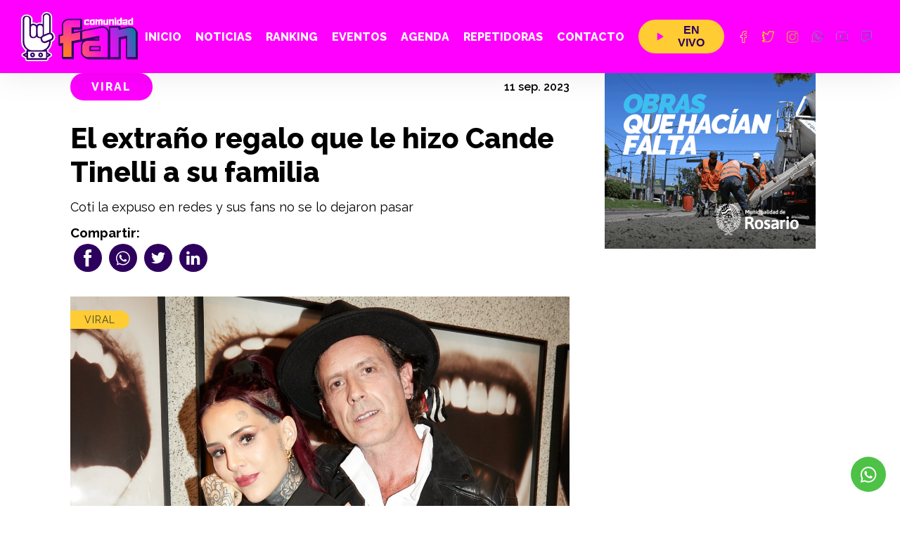

--- FILE ---
content_type: text/html; charset=utf-8
request_url: https://comunidad.fan/noticias/el-extrano-regalo-que-le-hizo-cande-tinelli-a-su-familia
body_size: 14301
content:
<!DOCTYPE html><html lang="es"><head><title>Comunidad Fan | Novedades | El extraño regalo que le hizo Cande Tinelli a su familia </title><meta charSet="UTF-8"/><meta name="format-detection" content="telephone=no"/><meta name="title" content="Comunidad Fan | Novedades | El extraño regalo que le hizo Cande Tinelli a su familia "/><meta name="DC.Title" content="Comunidad Fan | Novedades | El extraño regalo que le hizo Cande Tinelli a su familia "/><meta http-equiv="title" content="Comunidad Fan | Novedades | El extraño regalo que le hizo Cande Tinelli a su familia "/><meta name="description" content="Coti la expuso en redes y sus fans no se lo dejaron pasar "/><meta http-equiv="description" content="Coti la expuso en redes y sus fans no se lo dejaron pasar "/><meta http-equiv="DC.Description" content="Coti la expuso en redes y sus fans no se lo dejaron pasar "/><meta name="author" content="KODEAR | www.kodear.net"/><meta name="DC.Creator" content="KODEAR | www.kodear.net"/><meta property="og:site_name" content="Comunidad Fan | Novedades | El extraño regalo que le hizo Cande Tinelli a su familia "/><meta property="og:type" content="website"/><meta property="og:title" content="Comunidad Fan | Novedades | El extraño regalo que le hizo Cande Tinelli a su familia "/><meta property="og:description" content="Coti la expuso en redes y sus fans no se lo dejaron pasar "/><meta property="og:url" content="https://comunidad.fan//noticias/el-extrano-regalo-que-le-hizo-cande-tinelli-a-su-familia"/><meta property="og:updated_time" content="1592506109"/><meta property="og:image" content="https://api.comunidad.fan/web/uploads/news/7260/0-desktop.webp?1694470526"/><meta property="og:image:secure_url" content="https://api.comunidad.fan/web/uploads/news/7260/0-desktop.webp?1694470526"/><meta property="og:image:width" content="1200"/><meta property="og:image:height" content="630"/><meta property="og:image" content="https://api.comunidad.fan/web/uploads/news/7260/0-desktop.webp?1694470526"/><meta property="og:image:secure_url" content="https://api.comunidad.fan/web/uploads/news/7260/0-desktop.webp?1694470526"/><meta property="og:image:type" content="image/png"/><meta property="og:image:width" content="300"/><meta property="og:image:height" content="300"/><meta name="twitter:card" content="summary_large_image"/><meta name="twitter:title" content="Comunidad Fan | Novedades | El extraño regalo que le hizo Cande Tinelli a su familia "/><meta name="twitter:description" content="Coti la expuso en redes y sus fans no se lo dejaron pasar "/><meta name="twitter:image" content="https://api.comunidad.fan/web/uploads/news/7260/0-desktop.webp?1694470526"/><meta http-equiv="X-UA-Compatible" content="IE=9"/><meta name="viewport" content="width=device-width, initial-scale=1.0"/><meta name="msapplication-TileImage" content="https://api.comunidad.fan/web/uploads/master/1/favicon/0-ms_icon_144x144.png"/><link rel="apple-touch-icon" sizes="57x57" href="https://api.comunidad.fan/web/uploads/master/1/favicon/0-apple_icon_57x57.png"/><link rel="apple-touch-icon" sizes="60x60" href="https://api.comunidad.fan/web/uploads/master/1/favicon/0-apple_icon_60x60.png"/><link rel="apple-touch-icon" sizes="72x72" href="https://api.comunidad.fan/web/uploads/master/1/favicon/0-apple_icon_72x72.png"/><link rel="apple-touch-icon" sizes="76x76" href="https://api.comunidad.fan/web/uploads/master/1/favicon/0-apple_icon_76x76.png"/><link rel="apple-touch-icon" sizes="114x114" href="https://api.comunidad.fan/web/uploads/master/1/favicon/0-apple_icon_114x114.png"/><link rel="apple-touch-icon" sizes="120x120" href="https://api.comunidad.fan/web/uploads/master/1/favicon/0-apple_icon_120x120.png"/><link rel="apple-touch-icon" sizes="144x144" href="https://api.comunidad.fan/web/uploads/master/1/favicon/0-apple_icon_144x144.png"/><link rel="apple-touch-icon" sizes="152x152" href="https://api.comunidad.fan/web/uploads/master/1/favicon/0-apple_icon_152x152.png"/><link rel="apple-touch-icon" sizes="180x180" href="https://api.comunidad.fan/web/uploads/master/1/favicon/0-apple_icon_180x180.png"/><link rel="icon" type="image/png" sizes="192x192" href="https://api.comunidad.fan/web/uploads/master/1/favicon/0-android_icon_192x192.png"/><link rel="icon" type="image/png" sizes="32x32" href="https://api.comunidad.fan/web/uploads/master/1/favicon/0-favicon_32x32.png"/><link rel="icon" type="image/png" sizes="96x96" href="https://api.comunidad.fan/web/uploads/master/1/favicon/0-favicon_96x96.png"/><link rel="icon" type="image/png" sizes="16x16" href="https://api.comunidad.fan/web/uploads/master/1/favicon/0-favicon_16x16.png"/><meta name="next-head-count" content="46"/><link rel="preconnect" href="https://fonts.googleapis.com"/><link rel="preconnect" href="https://fonts.gstatic.com"/><link rel="preconnect" href="https://fonts.gstatic.com" crossorigin /><link rel="preload" href="/_next/static/css/b185fe55450af77b.css" as="style"/><link rel="stylesheet" href="/_next/static/css/b185fe55450af77b.css" data-n-g=""/><noscript data-n-css=""></noscript><script defer="" nomodule="" src="/_next/static/chunks/polyfills-c67a75d1b6f99dc8.js"></script><script defer="" src="/_next/static/chunks/642.0673f1efdeb21776.js"></script><script defer="" src="/_next/static/chunks/654.384a37ba25c572eb.js"></script><script src="/_next/static/chunks/webpack-d8ac3c33114253cc.js" defer=""></script><script src="/_next/static/chunks/framework-4556c45dd113b893.js" defer=""></script><script src="/_next/static/chunks/main-44a0bca9e730721b.js" defer=""></script><script src="/_next/static/chunks/pages/_app-ce9a96cdf89d6e46.js" defer=""></script><script src="/_next/static/chunks/75fc9c18-8a887c49b3994da9.js" defer=""></script><script src="/_next/static/chunks/fe75db45-305ec881449f90f5.js" defer=""></script><script src="/_next/static/chunks/50-8d39008b155916b8.js" defer=""></script><script src="/_next/static/chunks/516-3401c17294d9395f.js" defer=""></script><script src="/_next/static/chunks/pages/news/%5Bslug%5D-e931eed38dc78993.js" defer=""></script><script src="/_next/static/4c9SX-w5TSyGdOi_3pv3c/_buildManifest.js" defer=""></script><script src="/_next/static/4c9SX-w5TSyGdOi_3pv3c/_ssgManifest.js" defer=""></script><style data-styled="" data-styled-version="5.3.11">.ReactModal__Overlay{background:rgba(36,36,36,0.95) !important;}/*!sc*/
body{padding:0;margin:0;box-sizing:border-box;overflow-x:hidden;font-family:'Raleway',sans-serif;}/*!sc*/
body.hidden{overflow:hidden;}/*!sc*/
body:focus-visible{outline:none;box-shadow:0 0 0 2px #fff;border:2px solid #000;}/*!sc*/
html{box-sizing:border-box;}/*!sc*/
*,*::before,*::after{box-sizing:inherit;}/*!sc*/
h1,h2,h3,h4,h5{padding:0;margin:0;line-height:1.2em;}/*!sc*/
p,li{padding:0;margin:0;font-family:'Raleway',sans-serif;line-height:1.2em;}/*!sc*/
ul{padding:0;list-style:none;}/*!sc*/
ul li{padding:10px 0 10px 20px;position:relative;}/*!sc*/
ul li::before{content:'';width:10px;height:10px;position:absolute;left:0;top:15px;border-radius:50%;background:#2D005D;}/*!sc*/
ul.slick-dots li::before{content:none;}/*!sc*/
a{-webkit-text-decoration:none;text-decoration:none;color:inherit;}/*!sc*/
.text p{line-height:1.7em;}/*!sc*/
@media (max-width:1024px){.text p{font-size:19px;}}/*!sc*/
.text iframe{width:100% !important;height:450px !important;border:0 !important;}/*!sc*/
@media (max-width:1024px){.text iframe{height:250px !important;}}/*!sc*/
.text-center{text-align:center;}/*!sc*/
.grecaptcha-badge{display:none !important;}/*!sc*/
.fade_in{-webkit-animation:fadeInAnimation ease 1s;animation:fadeInAnimation ease 1s;-webkit-animation-iteration-count:1;animation-iteration-count:1;-webkit-animation-fill-mode:forwards;animation-fill-mode:forwards;}/*!sc*/
@-webkit-keyframes fadeInAnimation{0%{opacity:0;}100%{opacity:1;}}/*!sc*/
@keyframes fadeInAnimation{0%{opacity:0;}100%{opacity:1;}}/*!sc*/
.iframe_youtube{max-width:991px;margin:0 auto;margin-top:100px;}/*!sc*/
@media (max-width:1366px){.iframe_youtube{max-width:768px;margin-top:75px;}}/*!sc*/
@media (max-width:991px){.iframe_youtube{padding:0 30px;}}/*!sc*/
.iframe_youtube__container{position:relative;overflow:hidden;width:100%;padding-top:56.25%;}/*!sc*/
.iframe_youtube__container iframe{position:absolute;top:0;left:0;bottom:0;right:0;width:100%;height:100%;}/*!sc*/
.btn{background:transparent;border-color:transparent;border-radius:0;padding:10px 20px;position:relative;display:-webkit-inline-box;display:-webkit-inline-flex;display:-ms-inline-flexbox;display:inline-flex;-webkit-align-items:center;-webkit-box-align:center;-ms-flex-align:center;align-items:center;box-shadow:none;font-weight:600;background:#2D005D;border-radius:8px;color:white;font-size:16px;text-transform:uppercase;-webkit-letter-spacing:1px;-moz-letter-spacing:1px;-ms-letter-spacing:1px;letter-spacing:1px;font-weight:400;-webkit-transition:0.2s;transition:0.2s;}/*!sc*/
.btn:hover{background:#FFCC33;}/*!sc*/
.p-0{padding:0 !important;}/*!sc*/
.p-15{padding:15px;}/*!sc*/
.sticky{position:-webkit-sticky;position:sticky;top:30px;}/*!sc*/
@media (max-width:1024px){.sticky{padding-top:50px;}}/*!sc*/
.max-width img{max-width:100%;}/*!sc*/
.pswp{z-index:111111;}/*!sc*/
.only--mobile{display:none;}/*!sc*/
@media (max-width:1024px){.only--mobile{display:block;}}/*!sc*/
@media (max-width:1024px){.only--desktop{display:none;}}/*!sc*/
.col-align-center{-webkit-box-pack:center;-webkit-justify-content:center;-ms-flex-pack:center;justify-content:center;display:-webkit-box;display:-webkit-flex;display:-ms-flexbox;display:flex;}/*!sc*/
.banners-container{display:-webkit-box;display:-webkit-flex;display:-ms-flexbox;display:flex;-webkit-box-pack:center;-webkit-justify-content:center;-ms-flex-pack:center;justify-content:center;-webkit-align-items:center;-webkit-box-align:center;-ms-flex-align:center;align-items:center;}/*!sc*/
@media (max-width:991px){.banners-container{-webkit-flex-direction:column;-ms-flex-direction:column;flex-direction:column;}}/*!sc*/
.banners-container img{margin:15px;}/*!sc*/
.fs0{font-size:0;}/*!sc*/
data-styled.g1[id="sc-global-jFideA1"]{content:"sc-global-jFideA1,"}/*!sc*/
.bdyCOF{width:100%;position:-webkit-sticky;position:sticky;left:0;top:0;background:#FF00FF;padding:15px 30px;-webkit-transition:-webkit-transform 150ms ease-in-out;-webkit-transition:transform 150ms ease-in-out;transition:transform 150ms ease-in-out;box-shadow:0 4px 45px rgba(0,0,0,0.08);z-index:111111;-webkit-align-items:center;-webkit-box-align:center;-ms-flex-align:center;align-items:center;}/*!sc*/
.bdyCOF.open-modal{z-index:0 !important;}/*!sc*/
.bdyCOF .social a{width:40px !important;height:40px !important;padding:9px !important;margin:0 !important;background-color:none !important;}/*!sc*/
.bdyCOF .social a picture{width:100%;height:100%;}/*!sc*/
.bdyCOF .social a:hover{background:transparent !important;}/*!sc*/
.bdyCOF .social a:hover img{opacity:0.5;}/*!sc*/
.bdyCOF .social a img{width:100%;height:100%;object-fit:contain;-webkit-transition:0.2s;transition:0.2s;}/*!sc*/
@media (max-width:1440px){.bdyCOF .social a{width:35px !important;height:35px !important;}}/*!sc*/
@media (max-width:991px){.bdyCOF .social a{width:40px !important;height:40px !important;padding:7px !important;background-color:#FF00FF !important;}}/*!sc*/
.bdyCOF.header__hidden{-webkit-transform:translateY(-100%);-ms-transform:translateY(-100%);transform:translateY(-100%);}/*!sc*/
.bdyCOF .bar1,.bdyCOF .bar2,.bdyCOF .bar3{width:35px;height:3px;background-color:white;margin:6px 0;margin-left:10px;-webkit-transition:0.4s;transition:0.4s;border-radius:50px;}/*!sc*/
.bdyCOF .container{display:-webkit-box;display:-webkit-flex;display:-ms-flexbox;display:flex;-webkit-box-pack:justify;-webkit-justify-content:space-between;-ms-flex-pack:justify;justify-content:space-between;-webkit-align-items:center;-webkit-box-align:center;-ms-flex-align:center;align-items:center;}/*!sc*/
.bdyCOF .logo{font-size:0;display:block;}/*!sc*/
.bdyCOF .logo img{width:auto;height:70px;}/*!sc*/
@media (max-width:991px){.bdyCOF .logo img{height:50px;}}/*!sc*/
.bdyCOF .navbar_container{display:-webkit-box;display:-webkit-flex;display:-ms-flexbox;display:flex;-webkit-align-items:center;-webkit-box-align:center;-ms-flex-align:center;align-items:center;}/*!sc*/
@media (max-width:991px){.bdyCOF .navbar_container{display:none;}.bdyCOF .navbar_container.active{display:-webkit-box;display:-webkit-flex;display:-ms-flexbox;display:flex;-webkit-flex-direction:column;-ms-flex-direction:column;flex-direction:column;position:absolute;left:0;top:77px;width:100%;height:100vh;background:#2D005D;padding-top:20px;}}/*!sc*/
.bdyCOF .menu-hamburger{display:none;}/*!sc*/
@media (max-width:991px){.bdyCOF .menu-hamburger{display:block;border:none;background:transparent;outline:none;cursor:pointer;}.bdyCOF .menu-hamburger.open{margin-right:-10px;}.bdyCOF .menu-hamburger.open .bar1{-webkit-transform:rotate(45deg) translateX(3px) translateY(8px);-ms-transform:rotate(45deg) translateX(3px) translateY(8px);transform:rotate(45deg) translateX(3px) translateY(8px);}.bdyCOF .menu-hamburger.open .bar2{opacity:0;}.bdyCOF .menu-hamburger.open .bar3{-webkit-transform:rotate(-45deg) translateX(5px) translateY(-10px);-ms-transform:rotate(-45deg) translateX(5px) translateY(-10px);transform:rotate(-45deg) translateX(5px) translateY(-10px);}}/*!sc*/
.bdyCOF .social{display:-webkit-box;display:-webkit-flex;display:-ms-flexbox;display:flex;-webkit-align-items:center;-webkit-box-align:center;-ms-flex-align:center;align-items:center;}/*!sc*/
@media (max-width:1366px){.bdyCOF .social{margin:15px 0;}}/*!sc*/
@media (max-width:991px){.bdyCOF .social{gap:10px;}}/*!sc*/
.bdyCOF .social a{display:-webkit-box;display:-webkit-flex;display:-ms-flexbox;display:flex;-webkit-box-pack:center;-webkit-justify-content:center;-ms-flex-pack:center;justify-content:center;-webkit-align-items:center;-webkit-box-align:center;-ms-flex-align:center;align-items:center;margin:3px;width:40px;height:40px;background:none;border-radius:50%;padding:8px;-webkit-transition:0.2s;transition:0.2s;}/*!sc*/
.bdyCOF .social a:hover{background:#2D005D !important;}/*!sc*/
.bdyCOF .social a svg{height:25px;width:auto;}/*!sc*/
data-styled.g2[id="sc-d0b855e-0"]{content:"bdyCOF,"}/*!sc*/
.a-Dmtn{display:-webkit-box;display:-webkit-flex;display:-ms-flexbox;display:flex;-webkit-align-items:center;-webkit-box-align:center;-ms-flex-align:center;align-items:center;}/*!sc*/
.a-Dmtn .links-container{display:none !important;}/*!sc*/
@media (max-width:991px){.a-Dmtn{display:-webkit-box;display:-webkit-flex;display:-ms-flexbox;display:flex;-webkit-flex-direction:column;-ms-flex-direction:column;flex-direction:column;-webkit-align-items:center;-webkit-box-align:center;-ms-flex-align:center;align-items:center;width:100%;}.a-Dmtn .links-container{display:-webkit-box !important;display:-webkit-flex !important;display:-ms-flexbox !important;display:flex !important;font-size:20px;width:100%;-webkit-flex-direction:column;-ms-flex-direction:column;flex-direction:column;}}/*!sc*/
.a-Dmtn a{color:white;font-weight:800;text-transform:uppercase;padding:10px;font-size:18px;-webkit-transition:color 0.2s ease;transition:color 0.2s ease;position:relative;}/*!sc*/
@media (max-width:1440px){.a-Dmtn a{font-size:16px;}}/*!sc*/
@media (max-width:991px){.a-Dmtn a{font-size:20px;}}/*!sc*/
.a-Dmtn a:before{content:"";position:absolute;left:0;right:0;margin:auto;bottom:5px;width:0;height:2px;background:#2D005D;-webkit-transition:0.2s;transition:0.2s;}/*!sc*/
.a-Dmtn a:hover{color:#2D005D;}/*!sc*/
@media (max-width:991px){.a-Dmtn a:hover{color:#FFCC33;}}/*!sc*/
.a-Dmtn a.active{color:#2D005D;}/*!sc*/
@media (max-width:991px){.a-Dmtn a.active{color:#FFCC33;}}/*!sc*/
.a-Dmtn a.active:before{width:80%;}/*!sc*/
@media (max-width:991px){.a-Dmtn a{width:100%;padding:13px;font-weight:700;display:-webkit-box;display:-webkit-flex;display:-ms-flexbox;display:flex;-webkit-box-pack:center;-webkit-justify-content:center;-ms-flex-pack:center;justify-content:center;border-bottom:2px solid transparent;}}/*!sc*/
.a-Dmtn .onlive{border:0;background:transparent;color:#2D005D;display:-webkit-box;display:-webkit-flex;display:-ms-flexbox;display:flex;-webkit-align-items:center;-webkit-box-align:center;-ms-flex-align:center;align-items:center;-webkit-box-pack:center;-webkit-justify-content:center;-ms-flex-pack:center;justify-content:center;font-size:18px;font-weight:800;cursor:pointer;text-transform:uppercase;cursor:pointer;-webkit-transition:0.2s;transition:0.2s;border-radius:500px;background:#FFCC33;margin:0 10px;position:relative;cursor:pointer;-webkit-transition:all 0.2s ease-in-out;transition:all 0.2s ease-in-out;}/*!sc*/
.a-Dmtn .onlive:hover{background:#2D005D;color:#FFCC33;}/*!sc*/
.a-Dmtn .onlive:hover svg path{fill:#FF00FF;}/*!sc*/
@media (max-width:1440px){.a-Dmtn .onlive{padding:0;font-size:16px;padding:6px 16px;}}/*!sc*/
@media (max-width:991px){.a-Dmtn .onlive{font-size:20px;width:-webkit-max-content;width:-moz-max-content;width:max-content;margin:10px 0;}}/*!sc*/
.a-Dmtn .onlive svg{width:30px;height:30px;}/*!sc*/
.a-Dmtn .onlive svg path{fill:#FF00FF;}/*!sc*/
data-styled.g3[id="sc-d0b855e-1"]{content:"a-Dmtn,"}/*!sc*/
.hEvrmJ{padding:5px 20px 5px 8px !important;text-transform:uppercase;cursor:pointer;-webkit-transition:0.2s;transition:0.2s;border-radius:500px;background:#FFCC33;margin:0 10px;position:relative;cursor:pointer;-webkit-transition:all 0.2s ease-in-out;transition:all 0.2s ease-in-out;}/*!sc*/
@media (max-width:1440px){.hEvrmJ{padding:6px 16px !important;}}/*!sc*/
.hEvrmJ .only__mobile.btn_close{display:none;}/*!sc*/
@media (max-width:991px){.hEvrmJ .only__mobile.btn_close{display:block;width:100%;color:#fff;margin-bottom:20px !important;}.hEvrmJ .only__mobile.btn_close svg path{fill:#fff;}}/*!sc*/
.hEvrmJ button{border:0;background:transparent;color:#2D005D;display:-webkit-box;display:-webkit-flex;display:-ms-flexbox;display:flex;-webkit-align-items:center;-webkit-box-align:center;-ms-flex-align:center;align-items:center;-webkit-box-pack:center;-webkit-justify-content:center;-ms-flex-pack:center;justify-content:center;font-size:18px;font-weight:800;cursor:pointer;}/*!sc*/
@media (max-width:1440px){.hEvrmJ button{padding:0;font-size:16px;}}/*!sc*/
@media (max-width:991px){.hEvrmJ button{font-size:20px;}}/*!sc*/
.hEvrmJ svg{width:30px;height:30px;}/*!sc*/
.hEvrmJ svg path{fill:#FF00FF;}/*!sc*/
.hEvrmJ.active{background:#2D005D;}/*!sc*/
.hEvrmJ.active button{color:#FFCC33;}/*!sc*/
.hEvrmJ.active svg path{fill:#FFCC33;}/*!sc*/
.hEvrmJ:hover{background:#2D005D;}/*!sc*/
.hEvrmJ:hover button{color:#FFCC33;}/*!sc*/
.hEvrmJ:hover svg path{fill:#FF00FF;}/*!sc*/
@media (max-width:1440px){.hEvrmJ{font-size:17px;padding:10px 28px;}}/*!sc*/
@media (max-width:1366px){.hEvrmJ{font-size:18px;margin:13px 10px;width:auto;}}/*!sc*/
@media (max-width:991px){.hEvrmJ{padding:15px 20px;-webkit-box-pack:center;-webkit-justify-content:center;-ms-flex-pack:center;justify-content:center;}}/*!sc*/
.hEvrmJ .submenu__items.active{opacity:1;display:-webkit-box;display:-webkit-flex;display:-ms-flexbox;display:flex;padding:14px 20px;height:auto;width:179px;}/*!sc*/
@media (max-width:1440px){.hEvrmJ .submenu__items.active{width:180px;}}/*!sc*/
.hEvrmJ .submenu__items{display:-webkit-box;display:-webkit-flex;display:-ms-flexbox;display:flex;-webkit-flex-direction:column;-ms-flex-direction:column;flex-direction:column;position:absolute;-webkit-align-items:flex-start;-webkit-box-align:flex-start;-ms-flex-align:flex-start;align-items:flex-start;top:52px;background:#fff;box-shadow:0 0 20px #c5c4c4cf;border-radius:10px;-webkit-transition:.2s;transition:.2s;opacity:0;display:none;width:179px;height:0;padding:0;z-index:1;}/*!sc*/
.hEvrmJ .submenu__items .items-div{display:-webkit-box;display:-webkit-flex;display:-ms-flexbox;display:flex;gap:10px;-webkit-align-items:center;-webkit-box-align:center;-ms-flex-align:center;align-items:center;}/*!sc*/
.hEvrmJ .submenu__items .items-div svg{width:18px;height:18px;}/*!sc*/
.hEvrmJ .submenu__items .items-div svg path{fill:#FF08FF;}/*!sc*/
@media (max-width:1440px){.hEvrmJ .submenu__items{top:49px;}}/*!sc*/
@media (max-width:991px){.hEvrmJ .submenu__items{display:none !important;}.hEvrmJ .submenu__items.active{padding-left:18px;position:fixed;display:-webkit-box !important;display:-webkit-flex !important;display:-ms-flexbox !important;display:flex !important;opacity:1;top:0px;left:0px;width:100%;height:100vh;background:#2D005D;z-index:1;border-radius:0px;padding-top:70px;margin:0px;}.hEvrmJ .submenu__items.active a{padding:0 0 15px;text-align:left;color:#2D005D;font-size:20px;}.hEvrmJ .submenu__items.active a:last-child{border-bottom:0;}@media (max-width:991px){.hEvrmJ .submenu__items.active a{color:#fff;text-transform:uppercase !important;font-weight:700;}}}/*!sc*/
.hEvrmJ .submenu__items .btn_close.only__mobile{display:none;}/*!sc*/
@media (max-width:991px){.hEvrmJ .submenu__items .btn_close.only__mobile{display:-webkit-box;display:-webkit-flex;display:-ms-flexbox;display:flex;-webkit-align-items:center;-webkit-box-align:center;-ms-flex-align:center;align-items:center;background:transparent;border:0;margin-bottom:8px;font-weight:700;font-size:18px;}.hEvrmJ .submenu__items .btn_close.only__mobile svg{width:16px;height:16px;margin-right:5px;}}/*!sc*/
.hEvrmJ .submenu__items a{padding:0;padding-bottom:10px;text-transform:initial !important;color:#2D005D;font-size:14px;font-weight:800;}/*!sc*/
@media (max-width:1440px){.hEvrmJ .submenu__items a{font-size:14px;}}/*!sc*/
.hEvrmJ .submenu__items a:before{display:none;}/*!sc*/
.hEvrmJ .submenu__items a:hover{color:#FF08FF;-webkit-text-decoration:underline;text-decoration:underline;}/*!sc*/
.hEvrmJ .submenu__items a:last-child{padding-bottom:0;}/*!sc*/
.hEvrmJ .submenu__items a.active{color:#F2393C;-webkit-text-decoration:underline;text-decoration:underline;}/*!sc*/
data-styled.g4[id="sc-c4ed028a-0"]{content:"hEvrmJ,"}/*!sc*/
.dOAluW{width:100%;padding-right:15px;padding-left:15px;margin-right:auto;margin-left:auto;}/*!sc*/
@media (min-width:576px){.dOAluW{max-width:540px;}}/*!sc*/
@media (min-width:768px){.dOAluW{max-width:720px;}}/*!sc*/
@media (min-width:992px){.dOAluW{max-width:960px;}}/*!sc*/
@media (min-width:1200px){.dOAluW{max-width:1140px;}}/*!sc*/
@media (min-width:1450px){.dOAluW{max-width:1366px;}}/*!sc*/
data-styled.g5[id="sc-41d3155d-0"]{content:"dOAluW,"}/*!sc*/
.kIiRfE{display:-webkit-box;display:-webkit-flex;display:-ms-flexbox;display:flex;-webkit-flex-wrap:wrap;-ms-flex-wrap:wrap;flex-wrap:wrap;margin:0 -15px;}/*!sc*/
.kIiRfE.align-center{-webkit-align-items:center;-webkit-box-align:center;-ms-flex-align:center;align-items:center;}/*!sc*/
@media (max-width:1440px){.kIiRfE.align-items-center-notebook{-webkit-align-items:center;-webkit-box-align:center;-ms-flex-align:center;align-items:center;}}/*!sc*/
.kIiRfE.m-0{margin:0;}/*!sc*/
@media (max-width:1024px){.kIiRfE.p-0-mobile{padding:0;}}/*!sc*/
@media (max-width:1024px){.kIiRfE .col-full-mobile{-webkit-flex:0 0 100%;-ms-flex:0 0 100%;flex:0 0 100%;max-width:100%;}}/*!sc*/
@media (max-width:1440px){.kIiRfE.m-0-notebook{margin:0;}}/*!sc*/
.kIiRfE.relative{position:relative;}/*!sc*/
@media (max-width:1024px){.kIiRfE{margin:0 -15px;}}/*!sc*/
.kIiRfE.align-center{-webkit-align-items:center;-webkit-box-align:center;-ms-flex-align:center;align-items:center;}/*!sc*/
data-styled.g6[id="sc-41d3155d-1"]{content:"kIiRfE,"}/*!sc*/
.lglcsD.col-1,.lglcsD.col-2,.lglcsD.col-3,.lglcsD.col-4,.lglcsD.col-5,.lglcsD.col-6,.lglcsD.col-7,.lglcsD.col-8,.lglcsD.col-9,.lglcsD.col-10,.lglcsD.col-11,.lglcsD.col-12,.lglcsD.col,.lglcsD.col-auto,.lglcsD.col-sm-1,.lglcsD.col-sm-2,.lglcsD.col-sm-3,.lglcsD.col-sm-4,.lglcsD.col-sm-5,.lglcsD.col-sm-6,.lglcsD.col-sm-7,.lglcsD.col-sm-8,.lglcsD.col-sm-9,.lglcsD.col-sm-10,.lglcsD.col-sm-11,.lglcsD.col-sm-12,.lglcsD.col-sm,.lglcsD.col-sm-auto,.lglcsD.col-md-1,.lglcsD.col-md-2,.lglcsD.col-md-3,.lglcsD.col-md-4,.lglcsD.col-md-5,.lglcsD.col-md-6,.lglcsD.col-md-7,.lglcsD.col-md-8,.lglcsD.col-md-9,.lglcsD.col-md-10,.lglcsD.col-md-11,.lglcsD.col-md-12,.lglcsD.col-md,.lglcsD.col-md-auto,.lglcsD.col-lg-1,.lglcsD.col-lg-2,.lglcsD.col-lg-3,.lglcsD.col-lg-4,.lglcsD.col-lg-5,.lglcsD.col-lg-6,.lglcsD.col-lg-7,.lglcsD.col-lg-8,.lglcsD.col-lg-9,.lglcsD.col-lg-10,.lglcsD.col-lg-11,.lglcsD.col-lg-12,.lglcsD.col-lg,.lglcsD.col-lg-auto,.lglcsD.col-xl-1,.lglcsD.col-xl-2,.lglcsD.col-xl-3,.lglcsD.col-xl-4,.lglcsD.col-xl-5,.lglcsD.col-xl-6,.lglcsD.col-xl-7,.lglcsD.col-xl-8,.lglcsD.col-xl-9,.lglcsD.col-xl-10,.lglcsD.col-xl-11,.lglcsD.col-xl-12,.lglcsD.col-xl,.lglcsD.col-xl-auto,.lglcsD.col-lg-25,.lglcsD.col-25,.lglcsD.col-md-25,.lglcsD.col-xl-25,.lglcsD.col-sm-25{position:relative;width:100%;padding-right:15px;padding-left:15px;}/*!sc*/
.lglcsD.col{-ms-flex-preferred-size:0;-webkit-flex-basis:0;-ms-flex-preferred-size:0;flex-basis:0;-ms-flex-positive:1;-webkit-box-flex:1;-webkit-flex-grow:1;-ms-flex-positive:1;flex-grow:1;max-width:100%;}/*!sc*/
.lglcsD.col-auto{-ms-flex:0 0 auto;-webkit-flex:0 0 auto;-ms-flex:0 0 auto;flex:0 0 auto;width:auto;max-width:100%;}/*!sc*/
.lglcsD.col-1{-ms-flex:0 0 8.333333%;-webkit-flex:0 0 8.333333%;-ms-flex:0 0 8.333333%;flex:0 0 8.333333%;max-width:8.333333%;}/*!sc*/
.lglcsD.col-2{-ms-flex:0 0 16.666667%;-webkit-flex:0 0 16.666667%;-ms-flex:0 0 16.666667%;flex:0 0 16.666667%;max-width:16.666667%;}/*!sc*/
.lglcsD.col-3{-ms-flex:0 0 25%;-webkit-flex:0 0 25%;-ms-flex:0 0 25%;flex:0 0 25%;max-width:25%;}/*!sc*/
.lglcsD.col-4{-ms-flex:0 0 33.333333%;-webkit-flex:0 0 33.333333%;-ms-flex:0 0 33.333333%;flex:0 0 33.333333%;max-width:33.333333%;}/*!sc*/
.lglcsD.col-5{-ms-flex:0 0 41.666667%;-webkit-flex:0 0 41.666667%;-ms-flex:0 0 41.666667%;flex:0 0 41.666667%;max-width:41.666667%;}/*!sc*/
.lglcsD.col-6{-ms-flex:0 0 50%;-webkit-flex:0 0 50%;-ms-flex:0 0 50%;flex:0 0 50%;max-width:50%;}/*!sc*/
.lglcsD.col-7{-ms-flex:0 0 58.333333%;-webkit-flex:0 0 58.333333%;-ms-flex:0 0 58.333333%;flex:0 0 58.333333%;max-width:58.333333%;}/*!sc*/
.lglcsD.col-8{-ms-flex:0 0 66.666667%;-webkit-flex:0 0 66.666667%;-ms-flex:0 0 66.666667%;flex:0 0 66.666667%;max-width:66.666667%;}/*!sc*/
.lglcsD.col-9{-ms-flex:0 0 75%;-webkit-flex:0 0 75%;-ms-flex:0 0 75%;flex:0 0 75%;max-width:75%;}/*!sc*/
.lglcsD.col-10{-ms-flex:0 0 83.333333%;-webkit-flex:0 0 83.333333%;-ms-flex:0 0 83.333333%;flex:0 0 83.333333%;max-width:83.333333%;}/*!sc*/
.lglcsD.col-11{-ms-flex:0 0 91.666667%;-webkit-flex:0 0 91.666667%;-ms-flex:0 0 91.666667%;flex:0 0 91.666667%;max-width:91.666667%;}/*!sc*/
.lglcsD.col-12{-ms-flex:0 0 100%;-webkit-flex:0 0 100%;-ms-flex:0 0 100%;flex:0 0 100%;max-width:100%;}/*!sc*/
.lglcsD.col-25{-ms-flex:0 0 20%;-webkit-flex:0 0 20%;-ms-flex:0 0 20%;flex:0 0 20%;max-width:20%;}/*!sc*/
.lglcsD.col-18{-ms-flex:0 0 12.5%;-webkit-flex:0 0 12.5%;-ms-flex:0 0 12.5%;flex:0 0 12.5%;max-width:12.5%;}/*!sc*/
.lglcsD.col-14{-ms-flex:0 0 14.28%;-webkit-flex:0 0 14.28%;-ms-flex:0 0 14.28%;flex:0 0 14.28%;max-width:14.28%;}/*!sc*/
@media (min-width:576px){.lglcsD.col-sm{-ms-flex-preferred-size:0;-webkit-flex-basis:0;-ms-flex-preferred-size:0;flex-basis:0;-ms-flex-positive:1;-webkit-box-flex:1;-webkit-flex-grow:1;-ms-flex-positive:1;flex-grow:1;max-width:100%;}.lglcsD.col-sm-auto{-ms-flex:0 0 auto;-webkit-flex:0 0 auto;-ms-flex:0 0 auto;flex:0 0 auto;width:auto;max-width:100%;}.lglcsD.col-sm-1{-ms-flex:0 0 8.333333%;-webkit-flex:0 0 8.333333%;-ms-flex:0 0 8.333333%;flex:0 0 8.333333%;max-width:8.333333%;}.lglcsD.col-sm-2{-ms-flex:0 0 16.666667%;-webkit-flex:0 0 16.666667%;-ms-flex:0 0 16.666667%;flex:0 0 16.666667%;max-width:16.666667%;}.lglcsD.col-sm-3{-ms-flex:0 0 25%;-webkit-flex:0 0 25%;-ms-flex:0 0 25%;flex:0 0 25%;max-width:25%;}.lglcsD.col-sm-4{-ms-flex:0 0 33.333333%;-webkit-flex:0 0 33.333333%;-ms-flex:0 0 33.333333%;flex:0 0 33.333333%;max-width:33.333333%;}.lglcsD.col-sm-5{-ms-flex:0 0 41.666667%;-webkit-flex:0 0 41.666667%;-ms-flex:0 0 41.666667%;flex:0 0 41.666667%;max-width:41.666667%;}.lglcsD.col-sm-6{-ms-flex:0 0 50%;-webkit-flex:0 0 50%;-ms-flex:0 0 50%;flex:0 0 50%;max-width:50%;}.lglcsD.col-sm-7{-ms-flex:0 0 58.333333%;-webkit-flex:0 0 58.333333%;-ms-flex:0 0 58.333333%;flex:0 0 58.333333%;max-width:58.333333%;}.lglcsD.col-sm-8{-ms-flex:0 0 66.666667%;-webkit-flex:0 0 66.666667%;-ms-flex:0 0 66.666667%;flex:0 0 66.666667%;max-width:66.666667%;}.lglcsD.col-sm-9{-ms-flex:0 0 75%;-webkit-flex:0 0 75%;-ms-flex:0 0 75%;flex:0 0 75%;max-width:75%;}.lglcsD.col-sm-10{-ms-flex:0 0 83.333333%;-webkit-flex:0 0 83.333333%;-ms-flex:0 0 83.333333%;flex:0 0 83.333333%;max-width:83.333333%;}.lglcsD.col-sm-11{-ms-flex:0 0 91.666667%;-webkit-flex:0 0 91.666667%;-ms-flex:0 0 91.666667%;flex:0 0 91.666667%;max-width:91.666667%;}.lglcsD.col-sm-12{-ms-flex:0 0 100%;-webkit-flex:0 0 100%;-ms-flex:0 0 100%;flex:0 0 100%;max-width:100%;}.lglcsD.col-sm-25{-ms-flex:0 0 20%;-webkit-flex:0 0 20%;-ms-flex:0 0 20%;flex:0 0 20%;max-width:20%;}}/*!sc*/
@media (min-width:768px){.lglcsD.col-md{-ms-flex-preferred-size:0;-webkit-flex-basis:0;-ms-flex-preferred-size:0;flex-basis:0;-ms-flex-positive:1;-webkit-box-flex:1;-webkit-flex-grow:1;-ms-flex-positive:1;flex-grow:1;max-width:100%;}.lglcsD.col-md-auto{-ms-flex:0 0 auto;-webkit-flex:0 0 auto;-ms-flex:0 0 auto;flex:0 0 auto;width:auto;max-width:100%;}.lglcsD.col-md-1{-ms-flex:0 0 8.333333%;-webkit-flex:0 0 8.333333%;-ms-flex:0 0 8.333333%;flex:0 0 8.333333%;max-width:8.333333%;}.lglcsD.col-md-2{-ms-flex:0 0 16.666667%;-webkit-flex:0 0 16.666667%;-ms-flex:0 0 16.666667%;flex:0 0 16.666667%;max-width:16.666667%;}.lglcsD.col-md-3{-ms-flex:0 0 25%;-webkit-flex:0 0 25%;-ms-flex:0 0 25%;flex:0 0 25%;max-width:25%;}.lglcsD.col-md-4{-ms-flex:0 0 33.333333%;-webkit-flex:0 0 33.333333%;-ms-flex:0 0 33.333333%;flex:0 0 33.333333%;max-width:33.333333%;}.lglcsD.col-md-4.col-form{margin-top:-145px;padding-left:80px;}@media (max-width:1440px){.lglcsD.col-md-4.col-form{padding-left:15px;}}.lglcsD.col-md-5{-ms-flex:0 0 41.666667%;-webkit-flex:0 0 41.666667%;-ms-flex:0 0 41.666667%;flex:0 0 41.666667%;max-width:41.666667%;}.lglcsD.col-md-5.col-form{position:relative;margin-top:-120px;}.lglcsD.col-md-5.col-form .sticky{position:-webkit-sticky;position:sticky;top:30px;}@media (max-width:1024px){.lglcsD.col-md-5.p-0-mobile{padding:0;}}.lglcsD.col-md-6{-ms-flex:0 0 50%;-webkit-flex:0 0 50%;-ms-flex:0 0 50%;flex:0 0 50%;max-width:50%;}.lglcsD.col-md-6.col-img{display:-webkit-box;display:-webkit-flex;display:-ms-flexbox;display:flex;-webkit-align-items:center;-webkit-box-align:center;-ms-flex-align:center;align-items:center;}.lglcsD.col-md-6.col-img div{width:100%;}@media (max-width:1024px){.lglcsD.col-md-6.col-full-mobile{-webkit-flex:0 0 100%;-ms-flex:0 0 100%;flex:0 0 100%;max-width:100%;}}.lglcsD.col-md-7{-ms-flex:0 0 58.333333%;-webkit-flex:0 0 58.333333%;-ms-flex:0 0 58.333333%;flex:0 0 58.333333%;max-width:58.333333%;}@media (max-width:1024px){.lglcsD.col-md-7.p-0-mobile{padding:0;}}.lglcsD.col-md-8{-ms-flex:0 0 66.666667%;-webkit-flex:0 0 66.666667%;-ms-flex:0 0 66.666667%;flex:0 0 66.666667%;max-width:66.666667%;}@media (max-width:1024px){.lglcsD.col-md-8.col-full-mobile{-webkit-flex:0 0 100% !important;-ms-flex:0 0 100% !important;flex:0 0 100% !important;max-width:100% !important;}}.lglcsD.col-md-9{-ms-flex:0 0 75%;-webkit-flex:0 0 75%;-ms-flex:0 0 75%;flex:0 0 75%;max-width:75%;}@media (max-width:767px){.lglcsD.col-md-9.p-0-notebook{padding:0;}}.lglcsD.col-md-10{-ms-flex:0 0 83.333333%;-webkit-flex:0 0 83.333333%;-ms-flex:0 0 83.333333%;flex:0 0 83.333333%;max-width:83.333333%;}.lglcsD.col-md-11{-ms-flex:0 0 91.666667%;-webkit-flex:0 0 91.666667%;-ms-flex:0 0 91.666667%;flex:0 0 91.666667%;max-width:91.666667%;}.lglcsD.col-md-12{-ms-flex:0 0 100%;-webkit-flex:0 0 100%;-ms-flex:0 0 100%;flex:0 0 100%;max-width:100%;}.lglcsD.col-md-12.p-0-notebook{padding:0;}.lglcsD.col-md-25{-ms-flex:0 0 20%;-webkit-flex:0 0 20%;-ms-flex:0 0 20%;flex:0 0 20%;max-width:20%;}}/*!sc*/
@media (min-width:992px){.lglcsD.col-lg{-ms-flex-preferred-size:0;-webkit-flex-basis:0;-ms-flex-preferred-size:0;flex-basis:0;-ms-flex-positive:1;-webkit-box-flex:1;-webkit-flex-grow:1;-ms-flex-positive:1;flex-grow:1;max-width:100%;}.lglcsD.col-lg-auto{-ms-flex:0 0 auto;-webkit-flex:0 0 auto;-ms-flex:0 0 auto;flex:0 0 auto;width:auto;max-width:100%;}.lglcsD.col-lg-1{-ms-flex:0 0 8.333333%;-webkit-flex:0 0 8.333333%;-ms-flex:0 0 8.333333%;flex:0 0 8.333333%;max-width:8.333333%;}.lglcsD.col-lg-2{-ms-flex:0 0 16.666667%;-webkit-flex:0 0 16.666667%;-ms-flex:0 0 16.666667%;flex:0 0 16.666667%;max-width:16.666667%;}.lglcsD.col-lg-3{-ms-flex:0 0 25%;-webkit-flex:0 0 25%;-ms-flex:0 0 25%;flex:0 0 25%;max-width:25%;}.lglcsD.col-lg-4{-ms-flex:0 0 33.333333%;-webkit-flex:0 0 33.333333%;-ms-flex:0 0 33.333333%;flex:0 0 33.333333%;max-width:33.333333%;}.lglcsD.col-lg-4.col-form{margin-top:-145px;padding-left:80px;}@media (max-width:1440px){.lglcsD.col-lg-4.col-form{padding-left:15px;}}.lglcsD.col-lg-5{-ms-flex:0 0 41.666667%;-webkit-flex:0 0 41.666667%;-ms-flex:0 0 41.666667%;flex:0 0 41.666667%;max-width:41.666667%;}.lglcsD.col-lg-6{-ms-flex:0 0 50%;-webkit-flex:0 0 50%;-ms-flex:0 0 50%;flex:0 0 50%;max-width:50%;}.lglcsD.col-lg-6.p-l-0-notebook{padding-left:0;}.lglcsD.col-lg-7{-ms-flex:0 0 58.333333%;-webkit-flex:0 0 58.333333%;-ms-flex:0 0 58.333333%;flex:0 0 58.333333%;max-width:58.333333%;}.lglcsD.col-lg-8{-ms-flex:0 0 66.666667%;-webkit-flex:0 0 66.666667%;-ms-flex:0 0 66.666667%;flex:0 0 66.666667%;max-width:66.666667%;}.lglcsD.col-lg-9{-ms-flex:0 0 75%;-webkit-flex:0 0 75%;-ms-flex:0 0 75%;flex:0 0 75%;max-width:75%;}.lglcsD.col-lg-10{-ms-flex:0 0 83.333333%;-webkit-flex:0 0 83.333333%;-ms-flex:0 0 83.333333%;flex:0 0 83.333333%;max-width:83.333333%;}.lglcsD.col-lg-11{-ms-flex:0 0 91.666667%;-webkit-flex:0 0 91.666667%;-ms-flex:0 0 91.666667%;flex:0 0 91.666667%;max-width:91.666667%;}.lglcsD.col-lg-12{-ms-flex:0 0 100%;-webkit-flex:0 0 100%;-ms-flex:0 0 100%;flex:0 0 100%;max-width:100%;}.lglcsD.col-lg-25{-ms-flex:0 0 20%;-webkit-flex:0 0 20%;-ms-flex:0 0 20%;flex:0 0 20%;max-width:20%;}}/*!sc*/
@media (min-width:1200px){.lglcsD.col-xl{-ms-flex-preferred-size:0;-webkit-flex-basis:0;-ms-flex-preferred-size:0;flex-basis:0;-ms-flex-positive:1;-webkit-box-flex:1;-webkit-flex-grow:1;-ms-flex-positive:1;flex-grow:1;max-width:100%;}.lglcsD.col-xl-auto{-ms-flex:0 0 auto;-webkit-flex:0 0 auto;-ms-flex:0 0 auto;flex:0 0 auto;width:auto;max-width:100%;}.lglcsD.col-xl-1{-ms-flex:0 0 8.333333%;-webkit-flex:0 0 8.333333%;-ms-flex:0 0 8.333333%;flex:0 0 8.333333%;max-width:8.333333%;}.lglcsD.col-xl-2{-ms-flex:0 0 16.666667%;-webkit-flex:0 0 16.666667%;-ms-flex:0 0 16.666667%;flex:0 0 16.666667%;max-width:16.666667%;}.lglcsD.col-xl-3{-ms-flex:0 0 25%;-webkit-flex:0 0 25%;-ms-flex:0 0 25%;flex:0 0 25%;max-width:25%;}.lglcsD.col-xl-4{-ms-flex:0 0 33.333333%;-webkit-flex:0 0 33.333333%;-ms-flex:0 0 33.333333%;flex:0 0 33.333333%;max-width:33.333333%;}.lglcsD.col-xl-5{-ms-flex:0 0 41.666667%;-webkit-flex:0 0 41.666667%;-ms-flex:0 0 41.666667%;flex:0 0 41.666667%;max-width:41.666667%;}.lglcsD.col-xl-6{-ms-flex:0 0 50%;-webkit-flex:0 0 50%;-ms-flex:0 0 50%;flex:0 0 50%;max-width:50%;}.lglcsD.col-xl-7{-ms-flex:0 0 58.333333%;-webkit-flex:0 0 58.333333%;-ms-flex:0 0 58.333333%;flex:0 0 58.333333%;max-width:58.333333%;}.lglcsD.col-xl-8{-ms-flex:0 0 66.666667%;-webkit-flex:0 0 66.666667%;-ms-flex:0 0 66.666667%;flex:0 0 66.666667%;max-width:66.666667%;}.lglcsD.col-xl-9{-ms-flex:0 0 75%;-webkit-flex:0 0 75%;-ms-flex:0 0 75%;flex:0 0 75%;max-width:75%;}.lglcsD.col-xl-10{-ms-flex:0 0 83.333333%;-webkit-flex:0 0 83.333333%;-ms-flex:0 0 83.333333%;flex:0 0 83.333333%;max-width:83.333333%;}.lglcsD.col-xl-11{-ms-flex:0 0 91.666667%;-webkit-flex:0 0 91.666667%;-ms-flex:0 0 91.666667%;flex:0 0 91.666667%;max-width:91.666667%;}.lglcsD.col-xl-12{-ms-flex:0 0 100%;-webkit-flex:0 0 100%;-ms-flex:0 0 100%;flex:0 0 100%;max-width:100%;}.lglcsD.col-xl-25{-ms-flex:0 0 20%;-webkit-flex:0 0 20%;-ms-flex:0 0 20%;flex:0 0 20%;max-width:20%;}}/*!sc*/
data-styled.g7[id="sc-41d3155d-2"]{content:"lglcsD,"}/*!sc*/
.kqkCpM{position:relative;font-size:0;width:100%;overflow:hidden;background-color:#FF00FF;}/*!sc*/
.kqkCpM *{color:#2D005D !important;}/*!sc*/
.kqkCpM .social{display:-webkit-box;display:-webkit-flex;display:-ms-flexbox;display:flex;-webkit-align-items:center;-webkit-box-align:center;-ms-flex-align:center;align-items:center;gap:5px;}/*!sc*/
.kqkCpM .social a{display:-webkit-box;display:-webkit-flex;display:-ms-flexbox;display:flex;-webkit-align-items:center;-webkit-box-align:center;-ms-flex-align:center;align-items:center;-webkit-box-pack:center;-webkit-justify-content:center;-ms-flex-pack:center;justify-content:center;width:40px !important;height:40px !important;padding:9px !important;margin:0 !important;background:none;border-radius:50%;padding:8px;}/*!sc*/
.kqkCpM .social a picture{width:100%;height:100%;}/*!sc*/
.kqkCpM .social a:hover{background:#2D005D !important;}/*!sc*/
.kqkCpM .social a:hover img{opacity:0.5;}/*!sc*/
.kqkCpM .social a img{width:100%;height:100%;object-fit:contain;-webkit-transition:.2s;transition:.2s;}/*!sc*/
@media (max-width:1440px){.kqkCpM .social a{width:35px !important;height:35px !important;}}/*!sc*/
@media (max-width:991px){.kqkCpM .social a{width:40px !important;height:40px !important;padding:7px !important;margin-top:20px !important;}}/*!sc*/
.kqkCpM .kodear{padding:10px 50px;box-sizing:border-box;}/*!sc*/
@media (max-width:1024px){.kqkCpM .kodear{padding:30px 50px 15px 50px;}}/*!sc*/
.kqkCpM .kodear .row{-webkit-box-pack:justify;-webkit-justify-content:space-between;-ms-flex-pack:justify;justify-content:space-between;-webkit-align-items:center;-webkit-box-align:center;-ms-flex-align:center;align-items:center;}/*!sc*/
@media (max-width:1024px){.kqkCpM .kodear .row{-webkit-box-pack:center;-webkit-justify-content:center;-ms-flex-pack:center;justify-content:center;}}/*!sc*/
.kqkCpM .kodear .data_fiscal{display:-webkit-box;display:-webkit-flex;display:-ms-flexbox;display:flex;-webkit-align-items:center;-webkit-box-align:center;-ms-flex-align:center;align-items:center;position:relative;-webkit-box-pack:start;-webkit-justify-content:flex-start;-ms-flex-pack:start;justify-content:flex-start;}/*!sc*/
@media (max-width:1024px){.kqkCpM .kodear .data_fiscal{-webkit-flex-direction:column;-ms-flex-direction:column;flex-direction:column;text-align:center;}}/*!sc*/
.kqkCpM .kodear .data_fiscal a{display:block;position:relative;width:50px;height:80px;}/*!sc*/
.kqkCpM .kodear .data_fiscal p{font-size:14px;margin-left:10px;color:white;}/*!sc*/
@media (max-width:1024px){.kqkCpM .kodear .data_fiscal p{margin:15px 0 0 0;}}/*!sc*/
data-styled.g9[id="sc-bd72c7c5-0"]{content:"kqkCpM,"}/*!sc*/
.kMGoxI{position:relative;-webkit-transform:scale(0.75);-ms-transform:scale(0.75);transform:scale(0.75);height:65px;overflow:hidden;opacity:0.5;}/*!sc*/
.kMGoxI:hover{opacity:1;}/*!sc*/
.kMGoxI .logo-footer::before{line-height:1;display:block;content:'';position:absolute;top:0px;left:1px;width:4px;height:30px;background:#FFFFFF;z-index:2;-webkit-transition:all 0.5s ease;transition:all 0.5s ease;-webkit-transform:translate(10px,30px);-ms-transform:translate(10px,30px);transform:translate(10px,30px);}/*!sc*/
.kMGoxI .logo-footer svg{-webkit-transform:translateZ(0);-ms-transform:translateZ(0);transform:translateZ(0);position:relative;z-index:2;width:200px;}/*!sc*/
.kMGoxI .logo-footer svg .hover-content path{fill:rgba(255,255,255,0);}/*!sc*/
.kMGoxI .logo-footer svg path{z-index:1;}/*!sc*/
.kMGoxI .logo-footer svg path,.kMGoxI .logo-footer svg rect{position:relative;fill:#FFFFFF;-webkit-transition:all 0.5s ease;transition:all 0.5s ease;}/*!sc*/
.kMGoxI .logo-footer svg g{position:relative;-webkit-transition:all 0.25s ease;transition:all 0.25s ease;-webkit-transform:translateY(0px);-ms-transform:translateY(0px);transform:translateY(0px);}/*!sc*/
.kMGoxI .logo-footer svg polygon{position:relative;fill:#FFFFFF;-webkit-transition:all 0.5s ease;transition:all 0.5s ease;-webkit-animation-delay:2s;animation-delay:2s;}/*!sc*/
.kMGoxI .logo-footer:hover::before{height:45px !important;-webkit-transform:translate(5px,2px);-ms-transform:translate(5px,2px);transform:translate(5px,2px);width:190px !important;fill:#7c8896;-webkit-animation:bgs 2s infinite;animation:bgs 2s infinite;}/*!sc*/
.kMGoxI .logo-footer:hover path,.kMGoxI .logo-footer:hover rect{fill:#24252F;-webkit-transform:translateY(-19px);-ms-transform:translateY(-19px);transform:translateY(-19px);}/*!sc*/
.kMGoxI .logo-footer:hover g{-webkit-transform:translateY(35px);-ms-transform:translateY(35px);transform:translateY(35px);}/*!sc*/
.kMGoxI .logo-footer:hover g path{-webkit-transform:translateY(0px);-ms-transform:translateY(0px);transform:translateY(0px);}/*!sc*/
.kMGoxI .logo-footer:hover g.developed-by{-webkit-transform:translateY(-40px);-ms-transform:translateY(-40px);transform:translateY(-40px);opacity:0;fill:#7c8896;}/*!sc*/
.kMGoxI .logo-footer:hover .hover-content{-webkit-transform:translateY(-12px);-ms-transform:translateY(-12px);transform:translateY(-12px);opacity:1;}/*!sc*/
.kMGoxI .logo-footer:hover .hover-content path{fill:#FFFFFF;}/*!sc*/
.kMGoxI .logo-footer:hover rect{display:block;}/*!sc*/
.kMGoxI .logo-footer:hover rect.line-box{-webkit-animation:k 1s infinite;animation:k 1s infinite;}/*!sc*/
.kMGoxI .logo-footer:hover polygon{-webkit-transform:translateY(-19px);-ms-transform:translateY(-19px);transform:translateY(-19px);fill:#E9BE00;}/*!sc*/
@-webkit-keyframes bgs{0%{fill:#7c8896;}75%{fill:#FFFFFF;}75%{fill:#FFFFFF;}100%{fill:#7c8896;}}/*!sc*/
@keyframes bgs{0%{fill:#7c8896;}75%{fill:#FFFFFF;}75%{fill:#FFFFFF;}100%{fill:#7c8896;}}/*!sc*/
@-webkit-keyframes k{0%{opacity:0;}25%{opacity:1;}50%{opacity:0.25;}50%{opacity:1;}}/*!sc*/
@keyframes k{0%{opacity:0;}25%{opacity:1;}50%{opacity:0.25;}50%{opacity:1;}}/*!sc*/
data-styled.g10[id="sc-bd72c7c5-1"]{content:"kMGoxI,"}/*!sc*/
.fIMPUe{position:fixed;z-index:10;bottom:20px;right:20px;display:-webkit-box;display:-webkit-flex;display:-ms-flexbox;display:flex;-webkit-flex-direction:column;-ms-flex-direction:column;flex-direction:column;}/*!sc*/
.fIMPUe a{display:-webkit-box;display:-webkit-flex;display:-ms-flexbox;display:flex;padding:10px;background:#4dc247;border-radius:50%;height:50px;width:50px;-webkit-box-pack:center;-webkit-justify-content:center;-ms-flex-pack:center;justify-content:center;-webkit-align-items:center;-webkit-box-align:center;-ms-flex-align:center;align-items:center;-webkit-transition:.3s;transition:.3s;box-shadow:0 0 0 0 transparent;margin-top:10px;}/*!sc*/
.fIMPUe a svg{width:45px;height:45px;}/*!sc*/
.fIMPUe a:hover{background:#fff;box-shadow:0 0 10px rgb(0 0 0 / 10%);}/*!sc*/
.fIMPUe a:hover svg path{fill:#4dc247;}/*!sc*/
data-styled.g11[id="sc-c138382a-0"]{content:"fIMPUe,"}/*!sc*/
.fgbgsf .social-new{margin-top:15px;}/*!sc*/
.fgbgsf .image{width:100%;height:auto;}/*!sc*/
.fgbgsf .category-amp-new{position:absolute;z-index:1000;margin-top:20px !important;font-size:14px;color:#3d3d3d;z-index:1;text-transform:uppercase;background:#FFCC33;padding:5px 20px;border-radius:0 50px 50px 0;-webkit-letter-spacing:1px;-moz-letter-spacing:1px;-ms-letter-spacing:1px;letter-spacing:1px;font-weight:400;}/*!sc*/
.fgbgsf .subtitle{display:-webkit-box;display:-webkit-flex;display:-ms-flexbox;display:flex;-webkit-box-pack:justify;-webkit-justify-content:space-between;-ms-flex-pack:justify;justify-content:space-between;-webkit-align-items:center;-webkit-box-align:center;-ms-flex-align:center;align-items:center;margin-bottom:30px;}/*!sc*/
.fgbgsf .subtitle h4{color:white;padding:10px 30px;border-radius:30px;font-weight:800;text-transform:uppercase;-webkit-letter-spacing:2px;-moz-letter-spacing:2px;-ms-letter-spacing:2px;letter-spacing:2px;font-size:16px;}/*!sc*/
.fgbgsf .subtitle h5{font-weight:600;font-size:16px;}/*!sc*/
.fgbgsf .title{margin-bottom:30px;}/*!sc*/
.fgbgsf .title h1{font-size:48px;font-weight:800;}/*!sc*/
@media (max-width:1440px){.fgbgsf .title h1{font-size:40px;}}/*!sc*/
@media(max-width:991px){.fgbgsf .title h1{font-size:33px;}}/*!sc*/
.fgbgsf .title p{margin:15px 0 0 0;font-size:18px;font-weight:400;}/*!sc*/
@media(max-width:991px){.fgbgsf .title p{font-size:16px;line-height:1.3em;}}/*!sc*/
.fgbgsf .text{padding:30px 0;font-size:17px;}/*!sc*/
.fgbgsf .text img{width:100%;height:auto;margin:10px 0;object-fit:cover;}/*!sc*/
@media (max-width:991px){.fgbgsf .text p{font-size:16px;}}/*!sc*/
.fgbgsf .related{padding:100px 0 50px 0;}/*!sc*/
@media (max-width:991px){.fgbgsf .related{padding:50px 0 0;}}/*!sc*/
.fgbgsf h2.title{font-size:32px;margin-bottom:45px;padding-bottom:5px;text-transform:uppercase;border-bottom:2px solid #2D005D;color:#2D005D;-webkit-letter-spacing:2px;-moz-letter-spacing:2px;-ms-letter-spacing:2px;letter-spacing:2px;}/*!sc*/
@media (max-width:1440px){.fgbgsf h2.title{font-size:28px;margin-bottom:35px;}}/*!sc*/
@media (max-width:991px){.fgbgsf h2.title{font-size:25px;margin-bottom:23px;}}/*!sc*/
data-styled.g36[id="sc-3a6d7b72-1"]{content:"fgbgsf,"}/*!sc*/
</style><style data-href="https://fonts.googleapis.com/css2?family=Raleway:wght@100;200;300;400;500;600;700;800;900&display=swap">@font-face{font-family:'Raleway';font-style:normal;font-weight:100;font-display:swap;src:url(https://fonts.gstatic.com/s/raleway/v36/1Ptxg8zYS_SKggPN4iEgvnHyvveLxVvao4CM.woff) format('woff')}@font-face{font-family:'Raleway';font-style:normal;font-weight:200;font-display:swap;src:url(https://fonts.gstatic.com/s/raleway/v36/1Ptxg8zYS_SKggPN4iEgvnHyvveLxVtaooCM.woff) format('woff')}@font-face{font-family:'Raleway';font-style:normal;font-weight:300;font-display:swap;src:url(https://fonts.gstatic.com/s/raleway/v36/1Ptxg8zYS_SKggPN4iEgvnHyvveLxVuEooCM.woff) format('woff')}@font-face{font-family:'Raleway';font-style:normal;font-weight:400;font-display:swap;src:url(https://fonts.gstatic.com/s/raleway/v36/1Ptxg8zYS_SKggPN4iEgvnHyvveLxVvaooCM.woff) format('woff')}@font-face{font-family:'Raleway';font-style:normal;font-weight:500;font-display:swap;src:url(https://fonts.gstatic.com/s/raleway/v36/1Ptxg8zYS_SKggPN4iEgvnHyvveLxVvoooCM.woff) format('woff')}@font-face{font-family:'Raleway';font-style:normal;font-weight:600;font-display:swap;src:url(https://fonts.gstatic.com/s/raleway/v36/1Ptxg8zYS_SKggPN4iEgvnHyvveLxVsEpYCM.woff) format('woff')}@font-face{font-family:'Raleway';font-style:normal;font-weight:700;font-display:swap;src:url(https://fonts.gstatic.com/s/raleway/v36/1Ptxg8zYS_SKggPN4iEgvnHyvveLxVs9pYCM.woff) format('woff')}@font-face{font-family:'Raleway';font-style:normal;font-weight:800;font-display:swap;src:url(https://fonts.gstatic.com/s/raleway/v36/1Ptxg8zYS_SKggPN4iEgvnHyvveLxVtapYCM.woff) format('woff')}@font-face{font-family:'Raleway';font-style:normal;font-weight:900;font-display:swap;src:url(https://fonts.gstatic.com/s/raleway/v36/1Ptxg8zYS_SKggPN4iEgvnHyvveLxVtzpYCM.woff) format('woff')}@font-face{font-family:'Raleway';font-style:normal;font-weight:100;font-display:swap;src:url(https://fonts.gstatic.com/s/raleway/v36/1Ptug8zYS_SKggPNyCAIT4ttDfCmxA.woff2) format('woff2');unicode-range:U+0460-052F,U+1C80-1C8A,U+20B4,U+2DE0-2DFF,U+A640-A69F,U+FE2E-FE2F}@font-face{font-family:'Raleway';font-style:normal;font-weight:100;font-display:swap;src:url(https://fonts.gstatic.com/s/raleway/v36/1Ptug8zYS_SKggPNyCkIT4ttDfCmxA.woff2) format('woff2');unicode-range:U+0301,U+0400-045F,U+0490-0491,U+04B0-04B1,U+2116}@font-face{font-family:'Raleway';font-style:normal;font-weight:100;font-display:swap;src:url(https://fonts.gstatic.com/s/raleway/v36/1Ptug8zYS_SKggPNyCIIT4ttDfCmxA.woff2) format('woff2');unicode-range:U+0102-0103,U+0110-0111,U+0128-0129,U+0168-0169,U+01A0-01A1,U+01AF-01B0,U+0300-0301,U+0303-0304,U+0308-0309,U+0323,U+0329,U+1EA0-1EF9,U+20AB}@font-face{font-family:'Raleway';font-style:normal;font-weight:100;font-display:swap;src:url(https://fonts.gstatic.com/s/raleway/v36/1Ptug8zYS_SKggPNyCMIT4ttDfCmxA.woff2) format('woff2');unicode-range:U+0100-02BA,U+02BD-02C5,U+02C7-02CC,U+02CE-02D7,U+02DD-02FF,U+0304,U+0308,U+0329,U+1D00-1DBF,U+1E00-1E9F,U+1EF2-1EFF,U+2020,U+20A0-20AB,U+20AD-20C0,U+2113,U+2C60-2C7F,U+A720-A7FF}@font-face{font-family:'Raleway';font-style:normal;font-weight:100;font-display:swap;src:url(https://fonts.gstatic.com/s/raleway/v36/1Ptug8zYS_SKggPNyC0IT4ttDfA.woff2) format('woff2');unicode-range:U+0000-00FF,U+0131,U+0152-0153,U+02BB-02BC,U+02C6,U+02DA,U+02DC,U+0304,U+0308,U+0329,U+2000-206F,U+20AC,U+2122,U+2191,U+2193,U+2212,U+2215,U+FEFF,U+FFFD}@font-face{font-family:'Raleway';font-style:normal;font-weight:200;font-display:swap;src:url(https://fonts.gstatic.com/s/raleway/v36/1Ptug8zYS_SKggPNyCAIT4ttDfCmxA.woff2) format('woff2');unicode-range:U+0460-052F,U+1C80-1C8A,U+20B4,U+2DE0-2DFF,U+A640-A69F,U+FE2E-FE2F}@font-face{font-family:'Raleway';font-style:normal;font-weight:200;font-display:swap;src:url(https://fonts.gstatic.com/s/raleway/v36/1Ptug8zYS_SKggPNyCkIT4ttDfCmxA.woff2) format('woff2');unicode-range:U+0301,U+0400-045F,U+0490-0491,U+04B0-04B1,U+2116}@font-face{font-family:'Raleway';font-style:normal;font-weight:200;font-display:swap;src:url(https://fonts.gstatic.com/s/raleway/v36/1Ptug8zYS_SKggPNyCIIT4ttDfCmxA.woff2) format('woff2');unicode-range:U+0102-0103,U+0110-0111,U+0128-0129,U+0168-0169,U+01A0-01A1,U+01AF-01B0,U+0300-0301,U+0303-0304,U+0308-0309,U+0323,U+0329,U+1EA0-1EF9,U+20AB}@font-face{font-family:'Raleway';font-style:normal;font-weight:200;font-display:swap;src:url(https://fonts.gstatic.com/s/raleway/v36/1Ptug8zYS_SKggPNyCMIT4ttDfCmxA.woff2) format('woff2');unicode-range:U+0100-02BA,U+02BD-02C5,U+02C7-02CC,U+02CE-02D7,U+02DD-02FF,U+0304,U+0308,U+0329,U+1D00-1DBF,U+1E00-1E9F,U+1EF2-1EFF,U+2020,U+20A0-20AB,U+20AD-20C0,U+2113,U+2C60-2C7F,U+A720-A7FF}@font-face{font-family:'Raleway';font-style:normal;font-weight:200;font-display:swap;src:url(https://fonts.gstatic.com/s/raleway/v36/1Ptug8zYS_SKggPNyC0IT4ttDfA.woff2) format('woff2');unicode-range:U+0000-00FF,U+0131,U+0152-0153,U+02BB-02BC,U+02C6,U+02DA,U+02DC,U+0304,U+0308,U+0329,U+2000-206F,U+20AC,U+2122,U+2191,U+2193,U+2212,U+2215,U+FEFF,U+FFFD}@font-face{font-family:'Raleway';font-style:normal;font-weight:300;font-display:swap;src:url(https://fonts.gstatic.com/s/raleway/v36/1Ptug8zYS_SKggPNyCAIT4ttDfCmxA.woff2) format('woff2');unicode-range:U+0460-052F,U+1C80-1C8A,U+20B4,U+2DE0-2DFF,U+A640-A69F,U+FE2E-FE2F}@font-face{font-family:'Raleway';font-style:normal;font-weight:300;font-display:swap;src:url(https://fonts.gstatic.com/s/raleway/v36/1Ptug8zYS_SKggPNyCkIT4ttDfCmxA.woff2) format('woff2');unicode-range:U+0301,U+0400-045F,U+0490-0491,U+04B0-04B1,U+2116}@font-face{font-family:'Raleway';font-style:normal;font-weight:300;font-display:swap;src:url(https://fonts.gstatic.com/s/raleway/v36/1Ptug8zYS_SKggPNyCIIT4ttDfCmxA.woff2) format('woff2');unicode-range:U+0102-0103,U+0110-0111,U+0128-0129,U+0168-0169,U+01A0-01A1,U+01AF-01B0,U+0300-0301,U+0303-0304,U+0308-0309,U+0323,U+0329,U+1EA0-1EF9,U+20AB}@font-face{font-family:'Raleway';font-style:normal;font-weight:300;font-display:swap;src:url(https://fonts.gstatic.com/s/raleway/v36/1Ptug8zYS_SKggPNyCMIT4ttDfCmxA.woff2) format('woff2');unicode-range:U+0100-02BA,U+02BD-02C5,U+02C7-02CC,U+02CE-02D7,U+02DD-02FF,U+0304,U+0308,U+0329,U+1D00-1DBF,U+1E00-1E9F,U+1EF2-1EFF,U+2020,U+20A0-20AB,U+20AD-20C0,U+2113,U+2C60-2C7F,U+A720-A7FF}@font-face{font-family:'Raleway';font-style:normal;font-weight:300;font-display:swap;src:url(https://fonts.gstatic.com/s/raleway/v36/1Ptug8zYS_SKggPNyC0IT4ttDfA.woff2) format('woff2');unicode-range:U+0000-00FF,U+0131,U+0152-0153,U+02BB-02BC,U+02C6,U+02DA,U+02DC,U+0304,U+0308,U+0329,U+2000-206F,U+20AC,U+2122,U+2191,U+2193,U+2212,U+2215,U+FEFF,U+FFFD}@font-face{font-family:'Raleway';font-style:normal;font-weight:400;font-display:swap;src:url(https://fonts.gstatic.com/s/raleway/v36/1Ptug8zYS_SKggPNyCAIT4ttDfCmxA.woff2) format('woff2');unicode-range:U+0460-052F,U+1C80-1C8A,U+20B4,U+2DE0-2DFF,U+A640-A69F,U+FE2E-FE2F}@font-face{font-family:'Raleway';font-style:normal;font-weight:400;font-display:swap;src:url(https://fonts.gstatic.com/s/raleway/v36/1Ptug8zYS_SKggPNyCkIT4ttDfCmxA.woff2) format('woff2');unicode-range:U+0301,U+0400-045F,U+0490-0491,U+04B0-04B1,U+2116}@font-face{font-family:'Raleway';font-style:normal;font-weight:400;font-display:swap;src:url(https://fonts.gstatic.com/s/raleway/v36/1Ptug8zYS_SKggPNyCIIT4ttDfCmxA.woff2) format('woff2');unicode-range:U+0102-0103,U+0110-0111,U+0128-0129,U+0168-0169,U+01A0-01A1,U+01AF-01B0,U+0300-0301,U+0303-0304,U+0308-0309,U+0323,U+0329,U+1EA0-1EF9,U+20AB}@font-face{font-family:'Raleway';font-style:normal;font-weight:400;font-display:swap;src:url(https://fonts.gstatic.com/s/raleway/v36/1Ptug8zYS_SKggPNyCMIT4ttDfCmxA.woff2) format('woff2');unicode-range:U+0100-02BA,U+02BD-02C5,U+02C7-02CC,U+02CE-02D7,U+02DD-02FF,U+0304,U+0308,U+0329,U+1D00-1DBF,U+1E00-1E9F,U+1EF2-1EFF,U+2020,U+20A0-20AB,U+20AD-20C0,U+2113,U+2C60-2C7F,U+A720-A7FF}@font-face{font-family:'Raleway';font-style:normal;font-weight:400;font-display:swap;src:url(https://fonts.gstatic.com/s/raleway/v36/1Ptug8zYS_SKggPNyC0IT4ttDfA.woff2) format('woff2');unicode-range:U+0000-00FF,U+0131,U+0152-0153,U+02BB-02BC,U+02C6,U+02DA,U+02DC,U+0304,U+0308,U+0329,U+2000-206F,U+20AC,U+2122,U+2191,U+2193,U+2212,U+2215,U+FEFF,U+FFFD}@font-face{font-family:'Raleway';font-style:normal;font-weight:500;font-display:swap;src:url(https://fonts.gstatic.com/s/raleway/v36/1Ptug8zYS_SKggPNyCAIT4ttDfCmxA.woff2) format('woff2');unicode-range:U+0460-052F,U+1C80-1C8A,U+20B4,U+2DE0-2DFF,U+A640-A69F,U+FE2E-FE2F}@font-face{font-family:'Raleway';font-style:normal;font-weight:500;font-display:swap;src:url(https://fonts.gstatic.com/s/raleway/v36/1Ptug8zYS_SKggPNyCkIT4ttDfCmxA.woff2) format('woff2');unicode-range:U+0301,U+0400-045F,U+0490-0491,U+04B0-04B1,U+2116}@font-face{font-family:'Raleway';font-style:normal;font-weight:500;font-display:swap;src:url(https://fonts.gstatic.com/s/raleway/v36/1Ptug8zYS_SKggPNyCIIT4ttDfCmxA.woff2) format('woff2');unicode-range:U+0102-0103,U+0110-0111,U+0128-0129,U+0168-0169,U+01A0-01A1,U+01AF-01B0,U+0300-0301,U+0303-0304,U+0308-0309,U+0323,U+0329,U+1EA0-1EF9,U+20AB}@font-face{font-family:'Raleway';font-style:normal;font-weight:500;font-display:swap;src:url(https://fonts.gstatic.com/s/raleway/v36/1Ptug8zYS_SKggPNyCMIT4ttDfCmxA.woff2) format('woff2');unicode-range:U+0100-02BA,U+02BD-02C5,U+02C7-02CC,U+02CE-02D7,U+02DD-02FF,U+0304,U+0308,U+0329,U+1D00-1DBF,U+1E00-1E9F,U+1EF2-1EFF,U+2020,U+20A0-20AB,U+20AD-20C0,U+2113,U+2C60-2C7F,U+A720-A7FF}@font-face{font-family:'Raleway';font-style:normal;font-weight:500;font-display:swap;src:url(https://fonts.gstatic.com/s/raleway/v36/1Ptug8zYS_SKggPNyC0IT4ttDfA.woff2) format('woff2');unicode-range:U+0000-00FF,U+0131,U+0152-0153,U+02BB-02BC,U+02C6,U+02DA,U+02DC,U+0304,U+0308,U+0329,U+2000-206F,U+20AC,U+2122,U+2191,U+2193,U+2212,U+2215,U+FEFF,U+FFFD}@font-face{font-family:'Raleway';font-style:normal;font-weight:600;font-display:swap;src:url(https://fonts.gstatic.com/s/raleway/v36/1Ptug8zYS_SKggPNyCAIT4ttDfCmxA.woff2) format('woff2');unicode-range:U+0460-052F,U+1C80-1C8A,U+20B4,U+2DE0-2DFF,U+A640-A69F,U+FE2E-FE2F}@font-face{font-family:'Raleway';font-style:normal;font-weight:600;font-display:swap;src:url(https://fonts.gstatic.com/s/raleway/v36/1Ptug8zYS_SKggPNyCkIT4ttDfCmxA.woff2) format('woff2');unicode-range:U+0301,U+0400-045F,U+0490-0491,U+04B0-04B1,U+2116}@font-face{font-family:'Raleway';font-style:normal;font-weight:600;font-display:swap;src:url(https://fonts.gstatic.com/s/raleway/v36/1Ptug8zYS_SKggPNyCIIT4ttDfCmxA.woff2) format('woff2');unicode-range:U+0102-0103,U+0110-0111,U+0128-0129,U+0168-0169,U+01A0-01A1,U+01AF-01B0,U+0300-0301,U+0303-0304,U+0308-0309,U+0323,U+0329,U+1EA0-1EF9,U+20AB}@font-face{font-family:'Raleway';font-style:normal;font-weight:600;font-display:swap;src:url(https://fonts.gstatic.com/s/raleway/v36/1Ptug8zYS_SKggPNyCMIT4ttDfCmxA.woff2) format('woff2');unicode-range:U+0100-02BA,U+02BD-02C5,U+02C7-02CC,U+02CE-02D7,U+02DD-02FF,U+0304,U+0308,U+0329,U+1D00-1DBF,U+1E00-1E9F,U+1EF2-1EFF,U+2020,U+20A0-20AB,U+20AD-20C0,U+2113,U+2C60-2C7F,U+A720-A7FF}@font-face{font-family:'Raleway';font-style:normal;font-weight:600;font-display:swap;src:url(https://fonts.gstatic.com/s/raleway/v36/1Ptug8zYS_SKggPNyC0IT4ttDfA.woff2) format('woff2');unicode-range:U+0000-00FF,U+0131,U+0152-0153,U+02BB-02BC,U+02C6,U+02DA,U+02DC,U+0304,U+0308,U+0329,U+2000-206F,U+20AC,U+2122,U+2191,U+2193,U+2212,U+2215,U+FEFF,U+FFFD}@font-face{font-family:'Raleway';font-style:normal;font-weight:700;font-display:swap;src:url(https://fonts.gstatic.com/s/raleway/v36/1Ptug8zYS_SKggPNyCAIT4ttDfCmxA.woff2) format('woff2');unicode-range:U+0460-052F,U+1C80-1C8A,U+20B4,U+2DE0-2DFF,U+A640-A69F,U+FE2E-FE2F}@font-face{font-family:'Raleway';font-style:normal;font-weight:700;font-display:swap;src:url(https://fonts.gstatic.com/s/raleway/v36/1Ptug8zYS_SKggPNyCkIT4ttDfCmxA.woff2) format('woff2');unicode-range:U+0301,U+0400-045F,U+0490-0491,U+04B0-04B1,U+2116}@font-face{font-family:'Raleway';font-style:normal;font-weight:700;font-display:swap;src:url(https://fonts.gstatic.com/s/raleway/v36/1Ptug8zYS_SKggPNyCIIT4ttDfCmxA.woff2) format('woff2');unicode-range:U+0102-0103,U+0110-0111,U+0128-0129,U+0168-0169,U+01A0-01A1,U+01AF-01B0,U+0300-0301,U+0303-0304,U+0308-0309,U+0323,U+0329,U+1EA0-1EF9,U+20AB}@font-face{font-family:'Raleway';font-style:normal;font-weight:700;font-display:swap;src:url(https://fonts.gstatic.com/s/raleway/v36/1Ptug8zYS_SKggPNyCMIT4ttDfCmxA.woff2) format('woff2');unicode-range:U+0100-02BA,U+02BD-02C5,U+02C7-02CC,U+02CE-02D7,U+02DD-02FF,U+0304,U+0308,U+0329,U+1D00-1DBF,U+1E00-1E9F,U+1EF2-1EFF,U+2020,U+20A0-20AB,U+20AD-20C0,U+2113,U+2C60-2C7F,U+A720-A7FF}@font-face{font-family:'Raleway';font-style:normal;font-weight:700;font-display:swap;src:url(https://fonts.gstatic.com/s/raleway/v36/1Ptug8zYS_SKggPNyC0IT4ttDfA.woff2) format('woff2');unicode-range:U+0000-00FF,U+0131,U+0152-0153,U+02BB-02BC,U+02C6,U+02DA,U+02DC,U+0304,U+0308,U+0329,U+2000-206F,U+20AC,U+2122,U+2191,U+2193,U+2212,U+2215,U+FEFF,U+FFFD}@font-face{font-family:'Raleway';font-style:normal;font-weight:800;font-display:swap;src:url(https://fonts.gstatic.com/s/raleway/v36/1Ptug8zYS_SKggPNyCAIT4ttDfCmxA.woff2) format('woff2');unicode-range:U+0460-052F,U+1C80-1C8A,U+20B4,U+2DE0-2DFF,U+A640-A69F,U+FE2E-FE2F}@font-face{font-family:'Raleway';font-style:normal;font-weight:800;font-display:swap;src:url(https://fonts.gstatic.com/s/raleway/v36/1Ptug8zYS_SKggPNyCkIT4ttDfCmxA.woff2) format('woff2');unicode-range:U+0301,U+0400-045F,U+0490-0491,U+04B0-04B1,U+2116}@font-face{font-family:'Raleway';font-style:normal;font-weight:800;font-display:swap;src:url(https://fonts.gstatic.com/s/raleway/v36/1Ptug8zYS_SKggPNyCIIT4ttDfCmxA.woff2) format('woff2');unicode-range:U+0102-0103,U+0110-0111,U+0128-0129,U+0168-0169,U+01A0-01A1,U+01AF-01B0,U+0300-0301,U+0303-0304,U+0308-0309,U+0323,U+0329,U+1EA0-1EF9,U+20AB}@font-face{font-family:'Raleway';font-style:normal;font-weight:800;font-display:swap;src:url(https://fonts.gstatic.com/s/raleway/v36/1Ptug8zYS_SKggPNyCMIT4ttDfCmxA.woff2) format('woff2');unicode-range:U+0100-02BA,U+02BD-02C5,U+02C7-02CC,U+02CE-02D7,U+02DD-02FF,U+0304,U+0308,U+0329,U+1D00-1DBF,U+1E00-1E9F,U+1EF2-1EFF,U+2020,U+20A0-20AB,U+20AD-20C0,U+2113,U+2C60-2C7F,U+A720-A7FF}@font-face{font-family:'Raleway';font-style:normal;font-weight:800;font-display:swap;src:url(https://fonts.gstatic.com/s/raleway/v36/1Ptug8zYS_SKggPNyC0IT4ttDfA.woff2) format('woff2');unicode-range:U+0000-00FF,U+0131,U+0152-0153,U+02BB-02BC,U+02C6,U+02DA,U+02DC,U+0304,U+0308,U+0329,U+2000-206F,U+20AC,U+2122,U+2191,U+2193,U+2212,U+2215,U+FEFF,U+FFFD}@font-face{font-family:'Raleway';font-style:normal;font-weight:900;font-display:swap;src:url(https://fonts.gstatic.com/s/raleway/v36/1Ptug8zYS_SKggPNyCAIT4ttDfCmxA.woff2) format('woff2');unicode-range:U+0460-052F,U+1C80-1C8A,U+20B4,U+2DE0-2DFF,U+A640-A69F,U+FE2E-FE2F}@font-face{font-family:'Raleway';font-style:normal;font-weight:900;font-display:swap;src:url(https://fonts.gstatic.com/s/raleway/v36/1Ptug8zYS_SKggPNyCkIT4ttDfCmxA.woff2) format('woff2');unicode-range:U+0301,U+0400-045F,U+0490-0491,U+04B0-04B1,U+2116}@font-face{font-family:'Raleway';font-style:normal;font-weight:900;font-display:swap;src:url(https://fonts.gstatic.com/s/raleway/v36/1Ptug8zYS_SKggPNyCIIT4ttDfCmxA.woff2) format('woff2');unicode-range:U+0102-0103,U+0110-0111,U+0128-0129,U+0168-0169,U+01A0-01A1,U+01AF-01B0,U+0300-0301,U+0303-0304,U+0308-0309,U+0323,U+0329,U+1EA0-1EF9,U+20AB}@font-face{font-family:'Raleway';font-style:normal;font-weight:900;font-display:swap;src:url(https://fonts.gstatic.com/s/raleway/v36/1Ptug8zYS_SKggPNyCMIT4ttDfCmxA.woff2) format('woff2');unicode-range:U+0100-02BA,U+02BD-02C5,U+02C7-02CC,U+02CE-02D7,U+02DD-02FF,U+0304,U+0308,U+0329,U+1D00-1DBF,U+1E00-1E9F,U+1EF2-1EFF,U+2020,U+20A0-20AB,U+20AD-20C0,U+2113,U+2C60-2C7F,U+A720-A7FF}@font-face{font-family:'Raleway';font-style:normal;font-weight:900;font-display:swap;src:url(https://fonts.gstatic.com/s/raleway/v36/1Ptug8zYS_SKggPNyC0IT4ttDfA.woff2) format('woff2');unicode-range:U+0000-00FF,U+0131,U+0152-0153,U+02BB-02BC,U+02C6,U+02DA,U+02DC,U+0304,U+0308,U+0329,U+2000-206F,U+20AC,U+2122,U+2191,U+2193,U+2212,U+2215,U+FEFF,U+FFFD}</style></head><body><div id="__next"><header id="header" class="sc-d0b855e-0 bdyCOF"><div class="container"><div class="logo"><a href="/"><picture><img src="/_next/static/media/logo-comunidad-fan.1eded651.svg" alt="logo" width="240" height="100"/></picture></a></div><button class="menu-hamburger"><div class="bar1"></div><div class="bar2"></div><div class="bar3"></div></button><div class="navbar_container"><nav class="sc-d0b855e-1 a-Dmtn"><a class="" href="/">Inicio</a><a class="" href="/noticias">Noticias</a><a class="" href="/ranking">Ranking</a><a class="" href="/eventos">Eventos</a><a class="" href="/agenda">Agenda</a><a class="" href="/repetidoras">Repetidoras</a><a class="" href="/contacto">Contacto</a><div class="sc-c4ed028a-0 hEvrmJ submenu"><div class="submenu__title"><div><button><svg viewBox="0 0 60 60"><g><path class="play" d="M24.89,40.84c-0.37,0.22-0.83,0.23-1.2,0.02s-0.6-0.61-0.6-1.04V20.2c0-0.43,0.23-0.83,0.6-1.04 c0.37-0.21,0.83-0.21,1.2,0.02l16.35,9.81c0.36,0.21,0.58,0.6,0.58,1.02s-0.22,0.81-0.58,1.02L24.89,40.84z"></path></g></svg>EN VIVO</button></div><div class="submenu__title__menu"></div></div><div class="submenu__items"><button class="only__mobile btn_close"><svg xmlns="http://www.w3.org/2000/svg" width="24" height="24" viewBox="0 0 24 24"><path d="M16.67 0l2.83 2.829-9.339 9.175 9.339 9.167-2.83 2.829-12.17-11.996z"></path></svg>VOLVER</button><a class="items-div" href="/envivo"><svg width="12" height="13" viewBox="0 0 12 13" fill="none" xmlns="http://www.w3.org/2000/svg"><path d="M11.5412 1.34117C11.5412 0.920179 11.3517 0.539282 11.0225 0.278668C10.6934 0.0180526 10.2745 -0.0621385 9.86559 0.0481217L4.48978 1.5216C3.91131 1.68198 3.51236 2.21323 3.51236 2.80463V7.93674C2.83415 7.75631 2.02628 7.88662 1.31815 8.33768C0.101361 9.11953 -0.357428 10.593 0.300835 11.6154C0.679835 12.2168 1.36802 12.5276 2.10607 12.5276C2.63468 12.5276 3.18323 12.3672 3.69189 12.0464C4.49975 11.5252 4.96852 10.7033 5.00841 9.91139C5.00841 9.88132 5.01838 9.85125 5.01838 9.82118V6.50335L10.0651 5.12009V7.01456C9.94538 6.98449 9.81572 6.96444 9.67609 6.9444C9.0677 6.89428 8.41941 7.05465 7.86088 7.4155C7.30236 7.77636 6.88346 8.29759 6.67402 8.86893C6.44462 9.51045 6.50446 10.172 6.84357 10.6932C7.1727 11.2145 7.75117 11.5453 8.41941 11.6054C8.48922 11.6154 8.56901 11.6154 8.63883 11.6154C9.17741 11.6154 9.73594 11.445 10.2246 11.1343C10.7832 10.7734 11.2021 10.2522 11.4115 9.68085C11.5013 9.43026 11.5412 9.17967 11.5412 8.9391C11.5412 8.92908 11.5412 8.91905 11.5412 8.90903V1.34117ZM2.87404 10.7935C2.31552 11.1543 1.72707 11.0942 1.54754 10.8135C1.36802 10.5329 1.55752 9.97153 2.11604 9.61068C2.38533 9.44028 2.6646 9.36009 2.89399 9.36009C3.14333 9.36009 3.34281 9.45031 3.44254 9.59064C3.62207 9.8713 3.43257 10.4326 2.87404 10.7935ZM4.99844 4.95971V2.95498L10.0451 1.57172V3.57645L4.99844 4.95971ZM9.99525 9.17967C9.90549 9.44028 9.68607 9.7009 9.4068 9.88132C9.12754 10.0617 8.80838 10.152 8.52912 10.1219C8.40944 10.1119 8.19001 10.0718 8.08031 9.90137C7.97059 9.73097 8.02046 9.51045 8.06036 9.40019C8.15012 9.13957 8.36954 8.87896 8.6488 8.69853C8.89814 8.53816 9.17741 8.44794 9.42675 8.44794C9.45667 8.44794 9.48659 8.44794 9.51651 8.44794C9.6362 8.45797 9.85562 8.49806 9.96533 8.66846C10.085 8.84889 10.0351 9.05938 9.99525 9.17967Z" fill="#FF08FF"></path></svg>Escuchar</a><a class="items-div" rel="noreferrer" target="_blank"><svg width="13" height="9" viewBox="0 0 13 9" fill="none" xmlns="http://www.w3.org/2000/svg"><path d="M12.893 4.17947C11.8232 2.09837 9.42242 0 6.4824 0C3.55108 0 1.15035 2.09837 0.0717609 4.17947C-0.0239203 4.36081 -0.0239203 4.56806 0.0717609 4.7494C1.14165 6.8305 3.54238 8.92887 6.4824 8.92887C9.83994 8.92887 12.145 6.20012 12.893 4.7494C12.98 4.56806 12.98 4.36081 12.893 4.17947ZM11.6057 4.46443C10.3444 6.47645 8.43952 7.68539 6.4824 7.68539C4.52529 7.68539 2.62036 6.48509 1.35911 4.46443C2.62036 2.45242 4.52529 1.24348 6.4824 1.24348C8.43952 1.25212 10.3444 2.45242 11.6057 4.46443Z" fill="#FF08FF"></path><path d="M6.48241 1.91699C5.06459 1.91699 3.91641 3.05685 3.91641 4.46439C3.91641 5.87194 5.06459 7.01179 6.48241 7.01179C7.90023 7.01179 9.0484 5.87194 9.0484 4.46439C9.0484 3.05685 7.90023 1.91699 6.48241 1.91699ZM7.79585 4.46439C7.79585 5.18112 7.20437 5.76832 6.48241 5.76832C5.76045 5.76832 5.16897 5.18112 5.16897 4.46439C5.16897 3.74767 5.76045 3.16047 6.48241 3.16047C7.20437 3.16047 7.79585 3.74767 7.79585 4.46439Z" fill="#FF08FF"></path></svg>Mirar y Escuchar</a></div></div></nav><div class="social"><a href="https://www.facebook.com/comunidadfanok" rel="noreferrer" target="_blank" class="facebook"><picture><img src="/_next/static/media/fb.f60c7895.svg" alt="icono-facebook"/></picture></a><a href="https://twitter.com/comunidadfanok" target="_blank" rel="noreferrer" class="twitter"><picture><img src="/_next/static/media/twitter.a02c4fb0.svg" alt="icono-facebook"/></picture></a><a href="https://www.instagram.com/comunidadfanok" target="_blank" rel="noreferrer" class="instagram"><picture><img src="/_next/static/media/instagram.54639626.svg" alt="icono-facebook"/></picture></a><a href="https://api.whatsapp.com/send?phone=5493416660326" target="_blank" rel="noreferrer" class="linkedin"><picture><img src="/_next/static/media/whatsapp.f07d5422.svg" alt="icono-facebook"/></picture></a><a href="https://www.youtube.com/@ComunidadFAN" target="_blank" rel="noreferrer" class="youtube"><picture><img src="/_next/static/media/youtube.bb62b287.svg" alt="icono-youtube"/></picture></a><a href="https://www.twitch.tv/comunidadfan" target="_blank" rel="noreferrer" class="twitch"><picture><img src="/_next/static/media/twitch.de789ded.svg" alt="icono-twitch"/></picture></a></div></div></div></header><main class="page"><section class="sc-3a6d7b72-1 fgbgsf"><div class="sc-41d3155d-0 dOAluW container"><div class="sc-41d3155d-1 kIiRfE m-0"><div class="sc-41d3155d-2 lglcsD col-lg-8"><div class="subtitle"><h4 style="background:rgb(255, 0, 255)">VIRAL</h4><h5><time dateTime="1694390400000">11 sep. 2023</time></h5></div><div class="title"><h1>El extraño regalo que le hizo Cande Tinelli a su familia </h1><p>Coti la expuso en redes y sus fans no se lo dejaron pasar </p></div><picture style="position:relative"><h3 class="category-amp-new">VIRAL</h3><img class="image" src="https://api.comunidad.fan/web/uploads/news/7260/0-desktop.webp?1694470526" alt="El extraño regalo que le hizo Cande Tinelli a su familia " width="860" height="483"/></picture><div class="text"><h2 style="margin: 0cm; break-after: avoid; font-size: 13pt; font-family: 'Calibri Light', sans-serif; color: #2f5496; font-weight: normal;"><span style="font-size: 14pt; font-family: Arial, sans-serif; color: black;">La hija de Marcelo Tinelli se excusó afirmando que a su hermana y a su mamá les encanta que las sorprenda con ese peculiar obsequio.</span></h2>
<p class="paragraph" style="margin-right: 0cm; margin-left: 0cm; font-size: 12pt; font-family: 'Times New Roman', serif; background: #fafafa;"><span style="font-size: 14pt; font-family: Arial, sans-serif;"><a style="color: #0563c1;" href="https://www.ciudad.com.ar/espectaculos/marcelo-tinelli-dedico-dulce-mensaje-hija-cande-unica-no-viajo-miami-familia_226872/" target="_blank" rel="noopener"><span style="color: black; text-decoration-line: none;">Coti Sorokin y Candelaria Tinelli</span></a> están en su mejor momento, ya reconciliados , <a style="color: #0563c1; box-sizing: border-box; background-color: rgba(0, 0, 0, 0);" href="https://www.ciudad.com.ar/espectaculos/profundo-posteo-cande-tinelli-tras-lanzar-tema-coti-respuesta-cantante-quienes_226253/" target="_blank" rel="noopener"><span style="color: black; text-decoration-line: none;">aterrizaron en España</span></a> y, desde Marbella, compartieron algunas fotos del viaje.<br /><br />El cantante reveló el particular souvenir que su novia eligio a su hermana Micaela Tinelli y a su mamá, Soledad Aquino. Un objeto que les lleva cada vez que viaja.</span></p>
<p class="paragraph" style="margin-right: 0cm; margin-left: 0cm; font-size: 12pt; font-family: 'Times New Roman', serif; background: #fafafa;"><span style="font-size: 14pt; font-family: Arial, sans-serif;">“Muy prácticos y livianos los regalitos que Cande se lleva de la playa...”, expresó Coti a través de sus stories de Instagram, y al pie de una foto que tiene como protagonistas piedras de distintos tamaños y colores que la joven encontró a orillas del mar.</span></p>
<p class="MsoNormal" style="margin: 0cm; font-size: 12pt; font-family: Calibri, sans-serif;"><span style="font-size: 14pt; font-family: Arial, sans-serif; background: #fafafa;">“Dejame ser... Se las llevo a mi mamá y a Mica que les encantan las piedras”, se justificó Cande, y etiqueto a ambas. En la foto se la ve al píe del océano, buscando muy cocentrada, las piedritas más lindas de la costa.<br /><br />¿Qué pensas del regalo que les llevó?</span></p></div></div><div class="sc-41d3155d-2 lglcsD col-lg-4"><div class="sticky"></div></div></div></div></section></main><div class="sc-c138382a-0 fIMPUe"><a href="https://wa.me/5493416660326" rel="noreferrer" target="_blank"><svg width="24px" height="24px" viewBox="0 0 24 24" xmlns="http://www.w3.org/2000/svg"><path fill-rule="evenodd" fill="#fff" clip-rule="evenodd" d="M18.403 5.633A8.919 8.919 0 0 0 12.053 3c-4.948 0-8.976 4.027-8.978 8.977 0 1.582.413 3.126 1.198 4.488L3 21.116l4.759-1.249a8.981 8.981 0 0 0 4.29 1.093h.004c4.947 0 8.975-4.027 8.977-8.977a8.926 8.926 0 0 0-2.627-6.35m-6.35 13.812h-.003a7.446 7.446 0 0 1-3.798-1.041l-.272-.162-2.824.741.753-2.753-.177-.282a7.448 7.448 0 0 1-1.141-3.971c.002-4.114 3.349-7.461 7.465-7.461a7.413 7.413 0 0 1 5.275 2.188 7.42 7.42 0 0 1 2.183 5.279c-.002 4.114-3.349 7.462-7.461 7.462m4.093-5.589c-.225-.113-1.327-.655-1.533-.73-.205-.075-.354-.112-.504.112s-.58.729-.711.879-.262.168-.486.056-.947-.349-1.804-1.113c-.667-.595-1.117-1.329-1.248-1.554s-.014-.346.099-.458c.101-.1.224-.262.336-.393.112-.131.149-.224.224-.374s.038-.281-.019-.393c-.056-.113-.505-1.217-.692-1.666-.181-.435-.366-.377-.504-.383a9.65 9.65 0 0 0-.429-.008.826.826 0 0 0-.599.28c-.206.225-.785.767-.785 1.871s.804 2.171.916 2.321c.112.15 1.582 2.415 3.832 3.387.536.231.954.369 1.279.473.537.171 1.026.146 1.413.089.431-.064 1.327-.542 1.514-1.066.187-.524.187-.973.131-1.067-.056-.094-.207-.151-.43-.263"></path></svg></a></div><footer class="sc-bd72c7c5-0 kqkCpM"><div class="sc-41d3155d-0 dOAluW kodear"><div class="sc-41d3155d-1 kIiRfE row m-0"><div class="data_fiscal"><p>© <!-- -->2026<!-- --> <!-- -->Comunidad Fan<!-- --> <br/>Todos los derechos reservados</p></div><div class="social"><a href="https://www.facebook.com/comunidadfanok" rel="noreferrer" target="_blank" class="facebook"><picture><img src="/_next/static/media/fb.f60c7895.svg" alt="icono-facebook"/></picture></a><a href="https://twitter.com/comunidadfanok" target="_blank" rel="noreferrer" class="twitter"><picture><img src="/_next/static/media/twitter.a02c4fb0.svg" alt="icono-facebook"/></picture></a><a href="https://www.instagram.com/comunidadfanok" target="_blank" rel="noreferrer" class="instagram"><picture><img src="/_next/static/media/instagram.54639626.svg" alt="icono-facebook"/></picture></a><a href="https://api.whatsapp.com/send?phone=5493416660326" target="_blank" rel="noreferrer" class="linkedin"><picture><img src="/_next/static/media/whatsapp.f07d5422.svg" alt="icono-facebook"/></picture></a><a href="https://www.youtube.com/@ComunidadFAN" target="_blank" rel="noreferrer" class="youtube"><picture><img src="/_next/static/media/youtube.bb62b287.svg" alt="icono-youtube"/></picture></a><a href="https://www.twitch.tv/comunidadfan" target="_blank" rel="noreferrer" class="twitch"><picture><img src="/_next/static/media/twitch.de789ded.svg" alt="icono-twitch"/></picture></a></div><div color="#FFFFFF" class="sc-bd72c7c5-1 kMGoxI"><a href="https://kodear.net" target="_blank" class="logo-footer" rel="noreferrer"><svg xmlns="http://www.w3.org/2000/svg" viewBox="0 0 172.9 76.3" style="enable-background:new 0 0 172.9 76.3" xml:space="preserve"><path class="line-box" d="M9.1 26.4h4.3v26.8H9.1z"></path><g class="developed-by"><path d="M13.7 9.7c2.8 0 4.8 1.9 4.8 4.6 0 2.7-2 4.6-4.8 4.6H9.9V9.7h3.8zm-2.3 7.8h2.3c1.8 0 3.2-1.3 3.2-3.2 0-1.9-1.4-3.2-3.2-3.2h-2.2v6.4zM22.4 11.1v2.5h4.5V15h-4.5v2.5h5.2v1.4h-6.7V9.7h6.6v1.4h-5.1zM36.5 10.6l-.6 1.4c-1-.6-2-.9-2.7-.9-.9 0-1.5.3-1.5 1 0 2 5 .9 5 4.2 0 1.6-1.4 2.7-3.5 2.7-1.4 0-2.8-.6-3.8-1.5l.7-1.3c.9.9 2.1 1.3 3.1 1.3 1.1 0 1.7-.4 1.7-1.1 0-2.1-5-.9-5-4.2 0-1.6 1.4-2.6 3.4-2.6 1.2.1 2.4.4 3.2 1zM40.5 16.9l-.9 2.1H38l4.1-9.2h1.6l4 9.2H46l-.9-2.1h-4.6zm2.3-5.5-1.7 4.1h3.5l-1.8-4.1zM53.9 16.2h-2.6V19h-1.6V9.7h3.7c2.4 0 3.7 1.1 3.7 3.1 0 1.5-.7 2.5-1.9 3l2.1 3.1h-1.8l-1.6-2.7zm-.5-1.4c1.4 0 2.2-.6 2.2-1.9 0-1.2-.8-1.8-2.2-1.8h-2.2v3.6h2.2zM64.2 16.2h-2.6V19H60V9.7h3.7c2.4 0 3.7 1.1 3.7 3.1 0 1.5-.7 2.5-1.9 3l2.1 3.1h-1.8l-1.6-2.7zm-.5-1.4c1.4 0 2.2-.6 2.2-1.9 0-1.2-.8-1.8-2.2-1.8h-2.2v3.6h2.2zM79.3 14.3c0 2.6-2.1 4.7-4.9 4.7s-4.9-2-4.9-4.7c0-2.6 2.1-4.6 4.9-4.6s4.9 2 4.9 4.6zm-8.2 0c0 1.8 1.5 3.3 3.3 3.3 1.8 0 3.3-1.4 3.3-3.3s-1.5-3.2-3.3-3.2c-1.8 0-3.3 1.4-3.3 3.2zM87.3 17.5v1.4h-5.5V9.7h1.6v7.8h3.9zM95.1 17.5v1.4h-5.5V9.7h1.6v7.8h3.9zM98.8 16.9l-.9 2.1h-1.6l4.1-9.2h1.6l4 9.2h-1.7l-.9-2.1h-4.6zm2.3-5.5-1.7 4.1h3.5l-1.8-4.1zM111.7 9.7c2.8 0 4.8 1.9 4.8 4.6 0 2.7-2 4.6-4.8 4.6H108V9.7h3.7zm-2.2 7.8h2.3c1.8 0 3.2-1.3 3.2-3.2 0-1.9-1.4-3.2-3.2-3.2h-2.2v6.4zM127.6 14.3c0 2.6-2.1 4.7-4.9 4.7-2.8 0-4.9-2-4.9-4.7 0-2.6 2.1-4.6 4.9-4.6 2.7 0 4.9 2 4.9 4.6zm-8.2 0c0 1.8 1.5 3.3 3.3 3.3 1.8 0 3.3-1.4 3.3-3.3s-1.5-3.2-3.3-3.2c-1.8 0-3.3 1.4-3.3 3.2zM137.9 9.7c2.3 0 3.6 1.1 3.6 3.1 0 2.1-1.3 3.3-3.6 3.3h-2.1v2.8h-1.6V9.7h3.7zm-2.1 5.1h2.1c1.4 0 2.2-.6 2.2-1.9 0-1.2-.8-1.8-2.2-1.8h-2.1v3.7zM152.8 14.3c0 2.6-2.1 4.7-4.9 4.7-2.8 0-4.9-2-4.9-4.7 0-2.6 2.1-4.6 4.9-4.6 2.8 0 4.9 2 4.9 4.6zm-8.1 0c0 1.8 1.5 3.3 3.3 3.3 1.8 0 3.3-1.4 3.3-3.3s-1.5-3.2-3.3-3.2c-1.8 0-3.3 1.4-3.3 3.2zM159.5 16.2h-2.6V19h-1.6V9.7h3.7c2.4 0 3.7 1.1 3.7 3.1 0 1.5-.7 2.5-1.9 3l2.1 3.1h-1.8l-1.6-2.7zm-.5-1.4c1.4 0 2.2-.6 2.2-1.9 0-1.2-.8-1.8-2.2-1.8h-2.2v3.6h2.2z"></path></g><path d="M58.3 40c0 7.2-4.5 13.7-13.5 13.7-9.4 0-13.5-6.9-13.5-13.7 0-8.2 5.7-13.9 13.7-13.9 8.8-.1 13.3 6.4 13.3 13.9zm-13.7 9.9c6.7 0 9.6-4.7 9.6-10 0-4.9-2.9-10.2-9.4-10.2-6.3 0-9.6 4.3-9.6 10.2 0 4.8 2.7 10 9.4 10zM71.6 26.4c9.2 0 13.3 6.7 13.3 13.1.2 6.9-4.1 13.5-13.3 13.5H61.4V26.4h10.2zM66 49.2h5.9c6.7 0 9.4-4.9 9.2-9.6-.2-4.5-2.9-9-9.2-9H66v18.6zM108.5 53.1H88.7V26.5h19.6v4.1H93v7.2h14.7v3.9H93v7.2h15.5v4.2zM132.6 47.6h-14.5l-2.5 5.7h-4.5l12.1-26.8h4.7L140 53.3h-4.5l-2.9-5.7zm-7.3-16.9-5.7 12.7H131l-5.7-12.7zM165.5 53.1h-5.1l-8.2-9.4h-5.7v9.4h-4.1V26.5h12.3c6.3 0 9.6 4.3 9.6 8.8 0 3.9-2 7.6-7.2 8.4l8 9 .4.4zm-19-22.9V40h8.2c3.5 0 5.1-2.4 5.1-4.9 0-2.4-1.6-4.9-5.1-4.9h-8.2zM19.5 40.7l-2.7 3 9.2 9.4h5.5v-.2zM30.3 26.6v-.2H25l-9.6 10.2v5.5z"></path><g class="hover-content"><path class="st0" d="m13.9 61-.6 1.2c-.9-.5-1.8-.8-2.4-.8-.8 0-1.3.3-1.3.8 0 1.8 4.4.8 4.4 3.7 0 1.4-1.3 2.3-3.1 2.3-1.3 0-2.5-.5-3.3-1.3l.6-1.2c.8.8 1.9 1.2 2.7 1.2.9 0 1.5-.4 1.5-1 0-1.8-4.4-.8-4.4-3.7 0-1.4 1.2-2.3 2.9-2.3 1.3.3 2.3.6 3 1.1zM23.6 64.3c0 2.3-1.9 4.1-4.3 4.1S15 66.6 15 64.3s1.9-4.1 4.3-4.1 4.3 1.8 4.3 4.1zm-7.2 0c0 1.6 1.3 2.9 2.9 2.9s2.9-1.3 2.9-2.9c0-1.6-1.3-2.9-2.9-2.9-1.6 0-2.9 1.3-2.9 2.9zM26.4 61.4v2.3h3.7V65h-3.7v3.3H25v-8.1h5.4v1.2h-4zM34.6 61.4v6.9h-1.4v-6.9h-2.6v-1.2h6.5v1.2h-2.5zM45.3 68.3 43.4 62l-1.9 6.3H40l-2.7-8.1h1.5l2 6.6 2-6.6h1.3l2 6.6 2-6.6h1.4l-2.7 8.1h-1.5zM51.5 66.5l-.8 1.8h-1.4l3.6-8.1h1.4l3.5 8.1h-1.5l-.8-1.8h-4zm2-4.8L52 65.3h3.1l-1.6-3.6zM62.5 65.9h-2.3v2.4h-1.4v-8.1h3.3c2.1 0 3.3 1 3.3 2.8 0 1.3-.6 2.2-1.7 2.6l1.8 2.7H64l-1.5-2.4zm-.3-1.2c1.2 0 2-.5 2-1.6s-.7-1.6-2-1.6h-1.9v3.2h1.9zM68.6 61.4v2.2h4v1.2h-4V67h4.6v1.2h-5.9v-8.1H73v1.2h-4.4zM81.1 60.2c2.4 0 4.2 1.7 4.2 4s-1.8 4-4.2 4h-3.3v-8.1h3.3zm-1.9 6.9h2c1.6 0 2.8-1.2 2.8-2.8 0-1.7-1.2-2.8-2.8-2.8h-1.9v5.6zM88.2 61.4v2.2h4v1.2h-4V67h4.6v1.2h-5.9v-8.1h5.8v1.2h-4.5zM96.6 68.3l-3.2-8.1h1.5l2.5 6.6 2.5-6.6h1.4L98 68.3h-1.4zM103.7 61.4v2.2h4v1.2h-4V67h4.6v1.2h-5.9v-8.1h5.8v1.2h-4.5zM114.8 67.1v1.2h-4.9v-8.1h1.4v6.9h3.5zM124 64.3c0 2.3-1.9 4.1-4.3 4.1s-4.3-1.8-4.3-4.1 1.9-4.1 4.3-4.1 4.3 1.8 4.3 4.1zm-7.2 0c0 1.6 1.3 2.9 2.9 2.9 1.6 0 2.9-1.3 2.9-2.9 0-1.6-1.3-2.9-2.9-2.9-1.5 0-2.9 1.3-2.9 2.9zM128.7 60.2c2 0 3.2 1 3.2 2.8 0 1.8-1.2 2.9-3.2 2.9h-1.9v2.4h-1.4v-8.1h3.3zm-1.8 4.5h1.8c1.2 0 2-.5 2-1.6s-.7-1.6-2-1.6h-1.8v3.2zM140.6 68.3v-6l-2.6 5.2h-.9l-2.6-5.2v6h-1.3v-8.1h1.6l2.7 5.4 2.7-5.4h1.6v8.1h-1.2zM145.3 61.4v2.2h4v1.2h-4V67h4.6v1.2H144v-8.1h5.8v1.2h-4.5zM157.2 68.3l-4.3-5.8v5.8h-1.4v-8.1h1.3l4.3 5.8v-5.8h1.3v8.1h-1.2zM163.7 61.4v6.9h-1.4v-6.9h-2.6v-1.2h6.5v1.2h-2.5z"></path></g><title>Kodear</title></svg></a></div></div></div></footer></div><script id="__NEXT_DATA__" type="application/json">{"props":{"pageProps":{"data":{"id":7260,"title":"El extraño regalo que le hizo Cande Tinelli a su familia ","author":null,"date":"2023-09-11","summary":"Coti la expuso en redes y sus fans no se lo dejaron pasar ","description":"Coti la expuso en redes y sus fans no se lo dejaron pasar ","content":"\u003ch2 style=\"margin: 0cm; break-after: avoid; font-size: 13pt; font-family: 'Calibri Light', sans-serif; color: #2f5496; font-weight: normal;\"\u003e\u003cspan style=\"font-size: 14pt; font-family: Arial, sans-serif; color: black;\"\u003eLa hija de Marcelo Tinelli se excusó afirmando que a su hermana y a su mamá les encanta que las sorprenda con ese peculiar obsequio.\u003c/span\u003e\u003c/h2\u003e\n\u003cp class=\"paragraph\" style=\"margin-right: 0cm; margin-left: 0cm; font-size: 12pt; font-family: 'Times New Roman', serif; background: #fafafa;\"\u003e\u003cspan style=\"font-size: 14pt; font-family: Arial, sans-serif;\"\u003e\u003ca style=\"color: #0563c1;\" href=\"https://www.ciudad.com.ar/espectaculos/marcelo-tinelli-dedico-dulce-mensaje-hija-cande-unica-no-viajo-miami-familia_226872/\" target=\"_blank\" rel=\"noopener\"\u003e\u003cspan style=\"color: black; text-decoration-line: none;\"\u003eCoti Sorokin y Candelaria Tinelli\u003c/span\u003e\u003c/a\u003e están en su mejor momento, ya reconciliados , \u003ca style=\"color: #0563c1; box-sizing: border-box; background-color: rgba(0, 0, 0, 0);\" href=\"https://www.ciudad.com.ar/espectaculos/profundo-posteo-cande-tinelli-tras-lanzar-tema-coti-respuesta-cantante-quienes_226253/\" target=\"_blank\" rel=\"noopener\"\u003e\u003cspan style=\"color: black; text-decoration-line: none;\"\u003eaterrizaron en España\u003c/span\u003e\u003c/a\u003e y, desde Marbella, compartieron algunas fotos del viaje.\u003cbr /\u003e\u003cbr /\u003eEl cantante reveló el particular souvenir que su novia eligio a su hermana Micaela Tinelli y a su mamá, Soledad Aquino. Un objeto que les lleva cada vez que viaja.\u003c/span\u003e\u003c/p\u003e\n\u003cp class=\"paragraph\" style=\"margin-right: 0cm; margin-left: 0cm; font-size: 12pt; font-family: 'Times New Roman', serif; background: #fafafa;\"\u003e\u003cspan style=\"font-size: 14pt; font-family: Arial, sans-serif;\"\u003e“Muy prácticos y livianos los regalitos que Cande se lleva de la playa...”, expresó Coti a través de sus stories de Instagram, y al pie de una foto que tiene como protagonistas piedras de distintos tamaños y colores que la joven encontró a orillas del mar.\u003c/span\u003e\u003c/p\u003e\n\u003cp class=\"MsoNormal\" style=\"margin: 0cm; font-size: 12pt; font-family: Calibri, sans-serif;\"\u003e\u003cspan style=\"font-size: 14pt; font-family: Arial, sans-serif; background: #fafafa;\"\u003e“Dejame ser... Se las llevo a mi mamá y a Mica que les encantan las piedras”, se justificó Cande, y etiqueto a ambas. En la foto se la ve al píe del océano, buscando muy cocentrada, las piedritas más lindas de la costa.\u003cbr /\u003e\u003cbr /\u003e¿Qué pensas del regalo que les llevó?\u003c/span\u003e\u003c/p\u003e","label":null,"category":{"id":55,"title":"VIRAL","color":"rgb(255, 0, 255)"},"show_app":0,"slug":"el-extrano-regalo-que-le-hizo-cande-tinelli-a-su-familia","related":[],"gallery":null,"opengraph":null,"thumb":"https://api.comunidad.fan/web/uploads/news/7260/0-desktop.webp?1694470526","audio":null}},"__N_SSP":true},"page":"/news/[slug]","query":{"slug":"el-extrano-regalo-que-le-hizo-cande-tinelli-a-su-familia"},"buildId":"4c9SX-w5TSyGdOi_3pv3c","isFallback":false,"dynamicIds":[2642,2654],"gssp":true,"scriptLoader":[]}</script><script defer src="https://static.cloudflareinsights.com/beacon.min.js/vcd15cbe7772f49c399c6a5babf22c1241717689176015" integrity="sha512-ZpsOmlRQV6y907TI0dKBHq9Md29nnaEIPlkf84rnaERnq6zvWvPUqr2ft8M1aS28oN72PdrCzSjY4U6VaAw1EQ==" data-cf-beacon='{"version":"2024.11.0","token":"27e6220bd9ed4ece825a5380f0623b1e","r":1,"server_timing":{"name":{"cfCacheStatus":true,"cfEdge":true,"cfExtPri":true,"cfL4":true,"cfOrigin":true,"cfSpeedBrain":true},"location_startswith":null}}' crossorigin="anonymous"></script>
</body></html>

--- FILE ---
content_type: text/html; charset=utf-8
request_url: https://www.google.com/recaptcha/api2/anchor?ar=1&k=6LePCkoaAAAAANo4LN9MAcHzYx3EgWeJ-kIDbP70&co=aHR0cHM6Ly9jb211bmlkYWQuZmFuOjQ0Mw..&hl=en&v=PoyoqOPhxBO7pBk68S4YbpHZ&size=invisible&anchor-ms=20000&execute-ms=30000&cb=t1cc7pii91qt
body_size: 48797
content:
<!DOCTYPE HTML><html dir="ltr" lang="en"><head><meta http-equiv="Content-Type" content="text/html; charset=UTF-8">
<meta http-equiv="X-UA-Compatible" content="IE=edge">
<title>reCAPTCHA</title>
<style type="text/css">
/* cyrillic-ext */
@font-face {
  font-family: 'Roboto';
  font-style: normal;
  font-weight: 400;
  font-stretch: 100%;
  src: url(//fonts.gstatic.com/s/roboto/v48/KFO7CnqEu92Fr1ME7kSn66aGLdTylUAMa3GUBHMdazTgWw.woff2) format('woff2');
  unicode-range: U+0460-052F, U+1C80-1C8A, U+20B4, U+2DE0-2DFF, U+A640-A69F, U+FE2E-FE2F;
}
/* cyrillic */
@font-face {
  font-family: 'Roboto';
  font-style: normal;
  font-weight: 400;
  font-stretch: 100%;
  src: url(//fonts.gstatic.com/s/roboto/v48/KFO7CnqEu92Fr1ME7kSn66aGLdTylUAMa3iUBHMdazTgWw.woff2) format('woff2');
  unicode-range: U+0301, U+0400-045F, U+0490-0491, U+04B0-04B1, U+2116;
}
/* greek-ext */
@font-face {
  font-family: 'Roboto';
  font-style: normal;
  font-weight: 400;
  font-stretch: 100%;
  src: url(//fonts.gstatic.com/s/roboto/v48/KFO7CnqEu92Fr1ME7kSn66aGLdTylUAMa3CUBHMdazTgWw.woff2) format('woff2');
  unicode-range: U+1F00-1FFF;
}
/* greek */
@font-face {
  font-family: 'Roboto';
  font-style: normal;
  font-weight: 400;
  font-stretch: 100%;
  src: url(//fonts.gstatic.com/s/roboto/v48/KFO7CnqEu92Fr1ME7kSn66aGLdTylUAMa3-UBHMdazTgWw.woff2) format('woff2');
  unicode-range: U+0370-0377, U+037A-037F, U+0384-038A, U+038C, U+038E-03A1, U+03A3-03FF;
}
/* math */
@font-face {
  font-family: 'Roboto';
  font-style: normal;
  font-weight: 400;
  font-stretch: 100%;
  src: url(//fonts.gstatic.com/s/roboto/v48/KFO7CnqEu92Fr1ME7kSn66aGLdTylUAMawCUBHMdazTgWw.woff2) format('woff2');
  unicode-range: U+0302-0303, U+0305, U+0307-0308, U+0310, U+0312, U+0315, U+031A, U+0326-0327, U+032C, U+032F-0330, U+0332-0333, U+0338, U+033A, U+0346, U+034D, U+0391-03A1, U+03A3-03A9, U+03B1-03C9, U+03D1, U+03D5-03D6, U+03F0-03F1, U+03F4-03F5, U+2016-2017, U+2034-2038, U+203C, U+2040, U+2043, U+2047, U+2050, U+2057, U+205F, U+2070-2071, U+2074-208E, U+2090-209C, U+20D0-20DC, U+20E1, U+20E5-20EF, U+2100-2112, U+2114-2115, U+2117-2121, U+2123-214F, U+2190, U+2192, U+2194-21AE, U+21B0-21E5, U+21F1-21F2, U+21F4-2211, U+2213-2214, U+2216-22FF, U+2308-230B, U+2310, U+2319, U+231C-2321, U+2336-237A, U+237C, U+2395, U+239B-23B7, U+23D0, U+23DC-23E1, U+2474-2475, U+25AF, U+25B3, U+25B7, U+25BD, U+25C1, U+25CA, U+25CC, U+25FB, U+266D-266F, U+27C0-27FF, U+2900-2AFF, U+2B0E-2B11, U+2B30-2B4C, U+2BFE, U+3030, U+FF5B, U+FF5D, U+1D400-1D7FF, U+1EE00-1EEFF;
}
/* symbols */
@font-face {
  font-family: 'Roboto';
  font-style: normal;
  font-weight: 400;
  font-stretch: 100%;
  src: url(//fonts.gstatic.com/s/roboto/v48/KFO7CnqEu92Fr1ME7kSn66aGLdTylUAMaxKUBHMdazTgWw.woff2) format('woff2');
  unicode-range: U+0001-000C, U+000E-001F, U+007F-009F, U+20DD-20E0, U+20E2-20E4, U+2150-218F, U+2190, U+2192, U+2194-2199, U+21AF, U+21E6-21F0, U+21F3, U+2218-2219, U+2299, U+22C4-22C6, U+2300-243F, U+2440-244A, U+2460-24FF, U+25A0-27BF, U+2800-28FF, U+2921-2922, U+2981, U+29BF, U+29EB, U+2B00-2BFF, U+4DC0-4DFF, U+FFF9-FFFB, U+10140-1018E, U+10190-1019C, U+101A0, U+101D0-101FD, U+102E0-102FB, U+10E60-10E7E, U+1D2C0-1D2D3, U+1D2E0-1D37F, U+1F000-1F0FF, U+1F100-1F1AD, U+1F1E6-1F1FF, U+1F30D-1F30F, U+1F315, U+1F31C, U+1F31E, U+1F320-1F32C, U+1F336, U+1F378, U+1F37D, U+1F382, U+1F393-1F39F, U+1F3A7-1F3A8, U+1F3AC-1F3AF, U+1F3C2, U+1F3C4-1F3C6, U+1F3CA-1F3CE, U+1F3D4-1F3E0, U+1F3ED, U+1F3F1-1F3F3, U+1F3F5-1F3F7, U+1F408, U+1F415, U+1F41F, U+1F426, U+1F43F, U+1F441-1F442, U+1F444, U+1F446-1F449, U+1F44C-1F44E, U+1F453, U+1F46A, U+1F47D, U+1F4A3, U+1F4B0, U+1F4B3, U+1F4B9, U+1F4BB, U+1F4BF, U+1F4C8-1F4CB, U+1F4D6, U+1F4DA, U+1F4DF, U+1F4E3-1F4E6, U+1F4EA-1F4ED, U+1F4F7, U+1F4F9-1F4FB, U+1F4FD-1F4FE, U+1F503, U+1F507-1F50B, U+1F50D, U+1F512-1F513, U+1F53E-1F54A, U+1F54F-1F5FA, U+1F610, U+1F650-1F67F, U+1F687, U+1F68D, U+1F691, U+1F694, U+1F698, U+1F6AD, U+1F6B2, U+1F6B9-1F6BA, U+1F6BC, U+1F6C6-1F6CF, U+1F6D3-1F6D7, U+1F6E0-1F6EA, U+1F6F0-1F6F3, U+1F6F7-1F6FC, U+1F700-1F7FF, U+1F800-1F80B, U+1F810-1F847, U+1F850-1F859, U+1F860-1F887, U+1F890-1F8AD, U+1F8B0-1F8BB, U+1F8C0-1F8C1, U+1F900-1F90B, U+1F93B, U+1F946, U+1F984, U+1F996, U+1F9E9, U+1FA00-1FA6F, U+1FA70-1FA7C, U+1FA80-1FA89, U+1FA8F-1FAC6, U+1FACE-1FADC, U+1FADF-1FAE9, U+1FAF0-1FAF8, U+1FB00-1FBFF;
}
/* vietnamese */
@font-face {
  font-family: 'Roboto';
  font-style: normal;
  font-weight: 400;
  font-stretch: 100%;
  src: url(//fonts.gstatic.com/s/roboto/v48/KFO7CnqEu92Fr1ME7kSn66aGLdTylUAMa3OUBHMdazTgWw.woff2) format('woff2');
  unicode-range: U+0102-0103, U+0110-0111, U+0128-0129, U+0168-0169, U+01A0-01A1, U+01AF-01B0, U+0300-0301, U+0303-0304, U+0308-0309, U+0323, U+0329, U+1EA0-1EF9, U+20AB;
}
/* latin-ext */
@font-face {
  font-family: 'Roboto';
  font-style: normal;
  font-weight: 400;
  font-stretch: 100%;
  src: url(//fonts.gstatic.com/s/roboto/v48/KFO7CnqEu92Fr1ME7kSn66aGLdTylUAMa3KUBHMdazTgWw.woff2) format('woff2');
  unicode-range: U+0100-02BA, U+02BD-02C5, U+02C7-02CC, U+02CE-02D7, U+02DD-02FF, U+0304, U+0308, U+0329, U+1D00-1DBF, U+1E00-1E9F, U+1EF2-1EFF, U+2020, U+20A0-20AB, U+20AD-20C0, U+2113, U+2C60-2C7F, U+A720-A7FF;
}
/* latin */
@font-face {
  font-family: 'Roboto';
  font-style: normal;
  font-weight: 400;
  font-stretch: 100%;
  src: url(//fonts.gstatic.com/s/roboto/v48/KFO7CnqEu92Fr1ME7kSn66aGLdTylUAMa3yUBHMdazQ.woff2) format('woff2');
  unicode-range: U+0000-00FF, U+0131, U+0152-0153, U+02BB-02BC, U+02C6, U+02DA, U+02DC, U+0304, U+0308, U+0329, U+2000-206F, U+20AC, U+2122, U+2191, U+2193, U+2212, U+2215, U+FEFF, U+FFFD;
}
/* cyrillic-ext */
@font-face {
  font-family: 'Roboto';
  font-style: normal;
  font-weight: 500;
  font-stretch: 100%;
  src: url(//fonts.gstatic.com/s/roboto/v48/KFO7CnqEu92Fr1ME7kSn66aGLdTylUAMa3GUBHMdazTgWw.woff2) format('woff2');
  unicode-range: U+0460-052F, U+1C80-1C8A, U+20B4, U+2DE0-2DFF, U+A640-A69F, U+FE2E-FE2F;
}
/* cyrillic */
@font-face {
  font-family: 'Roboto';
  font-style: normal;
  font-weight: 500;
  font-stretch: 100%;
  src: url(//fonts.gstatic.com/s/roboto/v48/KFO7CnqEu92Fr1ME7kSn66aGLdTylUAMa3iUBHMdazTgWw.woff2) format('woff2');
  unicode-range: U+0301, U+0400-045F, U+0490-0491, U+04B0-04B1, U+2116;
}
/* greek-ext */
@font-face {
  font-family: 'Roboto';
  font-style: normal;
  font-weight: 500;
  font-stretch: 100%;
  src: url(//fonts.gstatic.com/s/roboto/v48/KFO7CnqEu92Fr1ME7kSn66aGLdTylUAMa3CUBHMdazTgWw.woff2) format('woff2');
  unicode-range: U+1F00-1FFF;
}
/* greek */
@font-face {
  font-family: 'Roboto';
  font-style: normal;
  font-weight: 500;
  font-stretch: 100%;
  src: url(//fonts.gstatic.com/s/roboto/v48/KFO7CnqEu92Fr1ME7kSn66aGLdTylUAMa3-UBHMdazTgWw.woff2) format('woff2');
  unicode-range: U+0370-0377, U+037A-037F, U+0384-038A, U+038C, U+038E-03A1, U+03A3-03FF;
}
/* math */
@font-face {
  font-family: 'Roboto';
  font-style: normal;
  font-weight: 500;
  font-stretch: 100%;
  src: url(//fonts.gstatic.com/s/roboto/v48/KFO7CnqEu92Fr1ME7kSn66aGLdTylUAMawCUBHMdazTgWw.woff2) format('woff2');
  unicode-range: U+0302-0303, U+0305, U+0307-0308, U+0310, U+0312, U+0315, U+031A, U+0326-0327, U+032C, U+032F-0330, U+0332-0333, U+0338, U+033A, U+0346, U+034D, U+0391-03A1, U+03A3-03A9, U+03B1-03C9, U+03D1, U+03D5-03D6, U+03F0-03F1, U+03F4-03F5, U+2016-2017, U+2034-2038, U+203C, U+2040, U+2043, U+2047, U+2050, U+2057, U+205F, U+2070-2071, U+2074-208E, U+2090-209C, U+20D0-20DC, U+20E1, U+20E5-20EF, U+2100-2112, U+2114-2115, U+2117-2121, U+2123-214F, U+2190, U+2192, U+2194-21AE, U+21B0-21E5, U+21F1-21F2, U+21F4-2211, U+2213-2214, U+2216-22FF, U+2308-230B, U+2310, U+2319, U+231C-2321, U+2336-237A, U+237C, U+2395, U+239B-23B7, U+23D0, U+23DC-23E1, U+2474-2475, U+25AF, U+25B3, U+25B7, U+25BD, U+25C1, U+25CA, U+25CC, U+25FB, U+266D-266F, U+27C0-27FF, U+2900-2AFF, U+2B0E-2B11, U+2B30-2B4C, U+2BFE, U+3030, U+FF5B, U+FF5D, U+1D400-1D7FF, U+1EE00-1EEFF;
}
/* symbols */
@font-face {
  font-family: 'Roboto';
  font-style: normal;
  font-weight: 500;
  font-stretch: 100%;
  src: url(//fonts.gstatic.com/s/roboto/v48/KFO7CnqEu92Fr1ME7kSn66aGLdTylUAMaxKUBHMdazTgWw.woff2) format('woff2');
  unicode-range: U+0001-000C, U+000E-001F, U+007F-009F, U+20DD-20E0, U+20E2-20E4, U+2150-218F, U+2190, U+2192, U+2194-2199, U+21AF, U+21E6-21F0, U+21F3, U+2218-2219, U+2299, U+22C4-22C6, U+2300-243F, U+2440-244A, U+2460-24FF, U+25A0-27BF, U+2800-28FF, U+2921-2922, U+2981, U+29BF, U+29EB, U+2B00-2BFF, U+4DC0-4DFF, U+FFF9-FFFB, U+10140-1018E, U+10190-1019C, U+101A0, U+101D0-101FD, U+102E0-102FB, U+10E60-10E7E, U+1D2C0-1D2D3, U+1D2E0-1D37F, U+1F000-1F0FF, U+1F100-1F1AD, U+1F1E6-1F1FF, U+1F30D-1F30F, U+1F315, U+1F31C, U+1F31E, U+1F320-1F32C, U+1F336, U+1F378, U+1F37D, U+1F382, U+1F393-1F39F, U+1F3A7-1F3A8, U+1F3AC-1F3AF, U+1F3C2, U+1F3C4-1F3C6, U+1F3CA-1F3CE, U+1F3D4-1F3E0, U+1F3ED, U+1F3F1-1F3F3, U+1F3F5-1F3F7, U+1F408, U+1F415, U+1F41F, U+1F426, U+1F43F, U+1F441-1F442, U+1F444, U+1F446-1F449, U+1F44C-1F44E, U+1F453, U+1F46A, U+1F47D, U+1F4A3, U+1F4B0, U+1F4B3, U+1F4B9, U+1F4BB, U+1F4BF, U+1F4C8-1F4CB, U+1F4D6, U+1F4DA, U+1F4DF, U+1F4E3-1F4E6, U+1F4EA-1F4ED, U+1F4F7, U+1F4F9-1F4FB, U+1F4FD-1F4FE, U+1F503, U+1F507-1F50B, U+1F50D, U+1F512-1F513, U+1F53E-1F54A, U+1F54F-1F5FA, U+1F610, U+1F650-1F67F, U+1F687, U+1F68D, U+1F691, U+1F694, U+1F698, U+1F6AD, U+1F6B2, U+1F6B9-1F6BA, U+1F6BC, U+1F6C6-1F6CF, U+1F6D3-1F6D7, U+1F6E0-1F6EA, U+1F6F0-1F6F3, U+1F6F7-1F6FC, U+1F700-1F7FF, U+1F800-1F80B, U+1F810-1F847, U+1F850-1F859, U+1F860-1F887, U+1F890-1F8AD, U+1F8B0-1F8BB, U+1F8C0-1F8C1, U+1F900-1F90B, U+1F93B, U+1F946, U+1F984, U+1F996, U+1F9E9, U+1FA00-1FA6F, U+1FA70-1FA7C, U+1FA80-1FA89, U+1FA8F-1FAC6, U+1FACE-1FADC, U+1FADF-1FAE9, U+1FAF0-1FAF8, U+1FB00-1FBFF;
}
/* vietnamese */
@font-face {
  font-family: 'Roboto';
  font-style: normal;
  font-weight: 500;
  font-stretch: 100%;
  src: url(//fonts.gstatic.com/s/roboto/v48/KFO7CnqEu92Fr1ME7kSn66aGLdTylUAMa3OUBHMdazTgWw.woff2) format('woff2');
  unicode-range: U+0102-0103, U+0110-0111, U+0128-0129, U+0168-0169, U+01A0-01A1, U+01AF-01B0, U+0300-0301, U+0303-0304, U+0308-0309, U+0323, U+0329, U+1EA0-1EF9, U+20AB;
}
/* latin-ext */
@font-face {
  font-family: 'Roboto';
  font-style: normal;
  font-weight: 500;
  font-stretch: 100%;
  src: url(//fonts.gstatic.com/s/roboto/v48/KFO7CnqEu92Fr1ME7kSn66aGLdTylUAMa3KUBHMdazTgWw.woff2) format('woff2');
  unicode-range: U+0100-02BA, U+02BD-02C5, U+02C7-02CC, U+02CE-02D7, U+02DD-02FF, U+0304, U+0308, U+0329, U+1D00-1DBF, U+1E00-1E9F, U+1EF2-1EFF, U+2020, U+20A0-20AB, U+20AD-20C0, U+2113, U+2C60-2C7F, U+A720-A7FF;
}
/* latin */
@font-face {
  font-family: 'Roboto';
  font-style: normal;
  font-weight: 500;
  font-stretch: 100%;
  src: url(//fonts.gstatic.com/s/roboto/v48/KFO7CnqEu92Fr1ME7kSn66aGLdTylUAMa3yUBHMdazQ.woff2) format('woff2');
  unicode-range: U+0000-00FF, U+0131, U+0152-0153, U+02BB-02BC, U+02C6, U+02DA, U+02DC, U+0304, U+0308, U+0329, U+2000-206F, U+20AC, U+2122, U+2191, U+2193, U+2212, U+2215, U+FEFF, U+FFFD;
}
/* cyrillic-ext */
@font-face {
  font-family: 'Roboto';
  font-style: normal;
  font-weight: 900;
  font-stretch: 100%;
  src: url(//fonts.gstatic.com/s/roboto/v48/KFO7CnqEu92Fr1ME7kSn66aGLdTylUAMa3GUBHMdazTgWw.woff2) format('woff2');
  unicode-range: U+0460-052F, U+1C80-1C8A, U+20B4, U+2DE0-2DFF, U+A640-A69F, U+FE2E-FE2F;
}
/* cyrillic */
@font-face {
  font-family: 'Roboto';
  font-style: normal;
  font-weight: 900;
  font-stretch: 100%;
  src: url(//fonts.gstatic.com/s/roboto/v48/KFO7CnqEu92Fr1ME7kSn66aGLdTylUAMa3iUBHMdazTgWw.woff2) format('woff2');
  unicode-range: U+0301, U+0400-045F, U+0490-0491, U+04B0-04B1, U+2116;
}
/* greek-ext */
@font-face {
  font-family: 'Roboto';
  font-style: normal;
  font-weight: 900;
  font-stretch: 100%;
  src: url(//fonts.gstatic.com/s/roboto/v48/KFO7CnqEu92Fr1ME7kSn66aGLdTylUAMa3CUBHMdazTgWw.woff2) format('woff2');
  unicode-range: U+1F00-1FFF;
}
/* greek */
@font-face {
  font-family: 'Roboto';
  font-style: normal;
  font-weight: 900;
  font-stretch: 100%;
  src: url(//fonts.gstatic.com/s/roboto/v48/KFO7CnqEu92Fr1ME7kSn66aGLdTylUAMa3-UBHMdazTgWw.woff2) format('woff2');
  unicode-range: U+0370-0377, U+037A-037F, U+0384-038A, U+038C, U+038E-03A1, U+03A3-03FF;
}
/* math */
@font-face {
  font-family: 'Roboto';
  font-style: normal;
  font-weight: 900;
  font-stretch: 100%;
  src: url(//fonts.gstatic.com/s/roboto/v48/KFO7CnqEu92Fr1ME7kSn66aGLdTylUAMawCUBHMdazTgWw.woff2) format('woff2');
  unicode-range: U+0302-0303, U+0305, U+0307-0308, U+0310, U+0312, U+0315, U+031A, U+0326-0327, U+032C, U+032F-0330, U+0332-0333, U+0338, U+033A, U+0346, U+034D, U+0391-03A1, U+03A3-03A9, U+03B1-03C9, U+03D1, U+03D5-03D6, U+03F0-03F1, U+03F4-03F5, U+2016-2017, U+2034-2038, U+203C, U+2040, U+2043, U+2047, U+2050, U+2057, U+205F, U+2070-2071, U+2074-208E, U+2090-209C, U+20D0-20DC, U+20E1, U+20E5-20EF, U+2100-2112, U+2114-2115, U+2117-2121, U+2123-214F, U+2190, U+2192, U+2194-21AE, U+21B0-21E5, U+21F1-21F2, U+21F4-2211, U+2213-2214, U+2216-22FF, U+2308-230B, U+2310, U+2319, U+231C-2321, U+2336-237A, U+237C, U+2395, U+239B-23B7, U+23D0, U+23DC-23E1, U+2474-2475, U+25AF, U+25B3, U+25B7, U+25BD, U+25C1, U+25CA, U+25CC, U+25FB, U+266D-266F, U+27C0-27FF, U+2900-2AFF, U+2B0E-2B11, U+2B30-2B4C, U+2BFE, U+3030, U+FF5B, U+FF5D, U+1D400-1D7FF, U+1EE00-1EEFF;
}
/* symbols */
@font-face {
  font-family: 'Roboto';
  font-style: normal;
  font-weight: 900;
  font-stretch: 100%;
  src: url(//fonts.gstatic.com/s/roboto/v48/KFO7CnqEu92Fr1ME7kSn66aGLdTylUAMaxKUBHMdazTgWw.woff2) format('woff2');
  unicode-range: U+0001-000C, U+000E-001F, U+007F-009F, U+20DD-20E0, U+20E2-20E4, U+2150-218F, U+2190, U+2192, U+2194-2199, U+21AF, U+21E6-21F0, U+21F3, U+2218-2219, U+2299, U+22C4-22C6, U+2300-243F, U+2440-244A, U+2460-24FF, U+25A0-27BF, U+2800-28FF, U+2921-2922, U+2981, U+29BF, U+29EB, U+2B00-2BFF, U+4DC0-4DFF, U+FFF9-FFFB, U+10140-1018E, U+10190-1019C, U+101A0, U+101D0-101FD, U+102E0-102FB, U+10E60-10E7E, U+1D2C0-1D2D3, U+1D2E0-1D37F, U+1F000-1F0FF, U+1F100-1F1AD, U+1F1E6-1F1FF, U+1F30D-1F30F, U+1F315, U+1F31C, U+1F31E, U+1F320-1F32C, U+1F336, U+1F378, U+1F37D, U+1F382, U+1F393-1F39F, U+1F3A7-1F3A8, U+1F3AC-1F3AF, U+1F3C2, U+1F3C4-1F3C6, U+1F3CA-1F3CE, U+1F3D4-1F3E0, U+1F3ED, U+1F3F1-1F3F3, U+1F3F5-1F3F7, U+1F408, U+1F415, U+1F41F, U+1F426, U+1F43F, U+1F441-1F442, U+1F444, U+1F446-1F449, U+1F44C-1F44E, U+1F453, U+1F46A, U+1F47D, U+1F4A3, U+1F4B0, U+1F4B3, U+1F4B9, U+1F4BB, U+1F4BF, U+1F4C8-1F4CB, U+1F4D6, U+1F4DA, U+1F4DF, U+1F4E3-1F4E6, U+1F4EA-1F4ED, U+1F4F7, U+1F4F9-1F4FB, U+1F4FD-1F4FE, U+1F503, U+1F507-1F50B, U+1F50D, U+1F512-1F513, U+1F53E-1F54A, U+1F54F-1F5FA, U+1F610, U+1F650-1F67F, U+1F687, U+1F68D, U+1F691, U+1F694, U+1F698, U+1F6AD, U+1F6B2, U+1F6B9-1F6BA, U+1F6BC, U+1F6C6-1F6CF, U+1F6D3-1F6D7, U+1F6E0-1F6EA, U+1F6F0-1F6F3, U+1F6F7-1F6FC, U+1F700-1F7FF, U+1F800-1F80B, U+1F810-1F847, U+1F850-1F859, U+1F860-1F887, U+1F890-1F8AD, U+1F8B0-1F8BB, U+1F8C0-1F8C1, U+1F900-1F90B, U+1F93B, U+1F946, U+1F984, U+1F996, U+1F9E9, U+1FA00-1FA6F, U+1FA70-1FA7C, U+1FA80-1FA89, U+1FA8F-1FAC6, U+1FACE-1FADC, U+1FADF-1FAE9, U+1FAF0-1FAF8, U+1FB00-1FBFF;
}
/* vietnamese */
@font-face {
  font-family: 'Roboto';
  font-style: normal;
  font-weight: 900;
  font-stretch: 100%;
  src: url(//fonts.gstatic.com/s/roboto/v48/KFO7CnqEu92Fr1ME7kSn66aGLdTylUAMa3OUBHMdazTgWw.woff2) format('woff2');
  unicode-range: U+0102-0103, U+0110-0111, U+0128-0129, U+0168-0169, U+01A0-01A1, U+01AF-01B0, U+0300-0301, U+0303-0304, U+0308-0309, U+0323, U+0329, U+1EA0-1EF9, U+20AB;
}
/* latin-ext */
@font-face {
  font-family: 'Roboto';
  font-style: normal;
  font-weight: 900;
  font-stretch: 100%;
  src: url(//fonts.gstatic.com/s/roboto/v48/KFO7CnqEu92Fr1ME7kSn66aGLdTylUAMa3KUBHMdazTgWw.woff2) format('woff2');
  unicode-range: U+0100-02BA, U+02BD-02C5, U+02C7-02CC, U+02CE-02D7, U+02DD-02FF, U+0304, U+0308, U+0329, U+1D00-1DBF, U+1E00-1E9F, U+1EF2-1EFF, U+2020, U+20A0-20AB, U+20AD-20C0, U+2113, U+2C60-2C7F, U+A720-A7FF;
}
/* latin */
@font-face {
  font-family: 'Roboto';
  font-style: normal;
  font-weight: 900;
  font-stretch: 100%;
  src: url(//fonts.gstatic.com/s/roboto/v48/KFO7CnqEu92Fr1ME7kSn66aGLdTylUAMa3yUBHMdazQ.woff2) format('woff2');
  unicode-range: U+0000-00FF, U+0131, U+0152-0153, U+02BB-02BC, U+02C6, U+02DA, U+02DC, U+0304, U+0308, U+0329, U+2000-206F, U+20AC, U+2122, U+2191, U+2193, U+2212, U+2215, U+FEFF, U+FFFD;
}

</style>
<link rel="stylesheet" type="text/css" href="https://www.gstatic.com/recaptcha/releases/PoyoqOPhxBO7pBk68S4YbpHZ/styles__ltr.css">
<script nonce="ZJMTd8nqjV383_1rAffamg" type="text/javascript">window['__recaptcha_api'] = 'https://www.google.com/recaptcha/api2/';</script>
<script type="text/javascript" src="https://www.gstatic.com/recaptcha/releases/PoyoqOPhxBO7pBk68S4YbpHZ/recaptcha__en.js" nonce="ZJMTd8nqjV383_1rAffamg">
      
    </script></head>
<body><div id="rc-anchor-alert" class="rc-anchor-alert"></div>
<input type="hidden" id="recaptcha-token" value="[base64]">
<script type="text/javascript" nonce="ZJMTd8nqjV383_1rAffamg">
      recaptcha.anchor.Main.init("[\x22ainput\x22,[\x22bgdata\x22,\x22\x22,\[base64]/[base64]/[base64]/KE4oMTI0LHYsdi5HKSxMWihsLHYpKTpOKDEyNCx2LGwpLFYpLHYpLFQpKSxGKDE3MSx2KX0scjc9ZnVuY3Rpb24obCl7cmV0dXJuIGx9LEM9ZnVuY3Rpb24obCxWLHYpe04odixsLFYpLFZbYWtdPTI3OTZ9LG49ZnVuY3Rpb24obCxWKXtWLlg9KChWLlg/[base64]/[base64]/[base64]/[base64]/[base64]/[base64]/[base64]/[base64]/[base64]/[base64]/[base64]\\u003d\x22,\[base64]\\u003d\x22,\x22K8ONZiwwWwXDk8KSwoPCgn/CssObw4ZRJMKQPMKswrEtw63DisKORsKXw6sjw50Gw5hgYmTDrhxUwo4Aw6ghwq/DusOdFcO8wpHDrh49w6AYUsOiTFrCoQ1Gw5YZOEtIw7/CtFNeTsK5ZsOrfcK3AcKzel7Cpi3DqMOeE8K1DhXCoU/Dm8KpG8O3w6lKUcKhU8KNw5fCssO+wo4fQ8OOwrnDrSjCtsO7wqnDtMOoJEQ9CRzDm2/DizYDNsKwBgPDjcKvw68fBxcdwpfClsKuZTrCn0ZDw6XCtChYesKPX8OYw4BpwrJJQCouwpfCrg7ClMKFCEkgYBU/Cn/CpMOffybDlTzCvVsySMOaw4vCi8KgBgRqwowRwr/CpREFYU7Cky0Fwo9ZwrN5eG8vKcO+wpnCp8KJwpNyw7rDtcKCIiPCocOtwrFGwoTCn1DCh8OfFinCjcKvw7N2w4ICwprCusKawp8Vw5HCoF3DqMOYwqNxOCbCtMKFb0nDqEA/SmnCqMO6IMKGWsOtw6x7GsKWw69MW2ddHzLCoSISABh+w71CXGg7TDQNOno1w6Yiw68BwrgwwqrCsA4yw5Ytw4hJX8OBw6ctEsKXOsOCw455w45Be1pAwoxwAMKCw4R6w7XDlHV+w61RVsKocgdHwoDCvsOBU8OFwqwyPhoLHMKXLV/Dnh9jwrrDosOGKXjCuCDCp8ObOMK0SMKpfMO4wpjCjXc5wrsQwoLDoG7CksOQO8O2wpzDoMO1w4IGwpBMw5ozCSfCosK6B8KqD8ODen7DnVfDhMKrw5HDv2E7wolRw5/DncO+wqZIwpXCpMKMZcKRQcKvNcKVUH3DrmdnwobDgGVRWRrCgcO2Vm1nIMOPEMKGw7FhT3XDjcKiHsOZbDnDtWHCl8Kdw6PCunhxwoYYwoFQw7nDpjPCpMKSHQ4qwosgwrzDm8KnwrjCkcOowpRgwrDDgsKPw7fDk8Kmwo/DpgHCh3VOOzgOwqvDg8OLw482UFQuTAbDjBgwJcK/[base64]/CoMOew7XCpsKawrjDu8O2QMKpGT9WHX07wrg5d8O+LAPDo8Kiwr01w4/[base64]/CoV3DmsO6IcOnJBQowqxDwrTCimbDsHchA8KUEmvDkF03wpIEO3DDkQ/Ck3nCpE3DkcOAw5TDq8OnwpTClCbDt3TDtMO7wqZZCsKAw6sBw5/[base64]/[base64]/ClQVgwpfDn2XDmWYFIijDmG8PXBfDmsO5J8Ojw6gsw5oTw6UJRSN/JU/[base64]/DkMKmc8O+R8Oaw68Vw4tZVR4LS8OXwoDDv30YYsKqw6HCo8OOwo/DnSFjwqnCvhVVw7s8w7Rgw5jDmMOZwqEresKQPAwSSUTCmiF3w4tdJlpJw7/Ck8KSw7DCt3Mgwo7Ch8OEND7ChMO2w73DosOGwqjCrH/Do8KUV8OrJcK1wovCo8KSw43Cv8KWw73CssK/wrRDWS8Sw5XDl1zDsQVJccOQYsOiw4fCp8O8w7RvwprCs8Kjw7E9YBNIJzZawphNw6DCgcKeasKsNFDCoMKPwr7Cg8KYCMOKAsObMMK9J8O/Ij3Dr1nChAPDi0rCjcOaaAnDolXCiMK7w60zw4/Dpy9Sw7LDpsOzacKVPURHSGAYw4h+VMKQwojDkWd/B8KHwrgDw4AjD1zDk0FPWUkXNQXColtjRDLChnPDs18fw4fDrTAiw6XCl8K2DksUw63Dv8KFw7lewrRow75yDcObw7nCkHHDtF3CpiJbw6bDnj3DusK/[base64]/CiiYnOsKrE2fDksOpCzfCtsOkX8O8dx0Cw4/CvcOecy/Dp8ORdUPCinYdwoxYwqxmwpQZwosmwrw6IVDDknLCosOjXT8wHDnCoMKQwpkXMxnCmcOTcg/[base64]/Ckyt5wpgFLTQ0PFE+w5VRdsKkwpLDkm/CksOYJFjDjg3Cpy3Chw1dcFhnHCc8wrNeBcKgKsOAwp9WKVTCvcOvw6jCkwLClMKPEkF3VBLDn8Kgw4cSw7Yqw5fDsH9PFcKHLsKYcSvCqXQqwrjDk8OxwpotwrJEf8Osw7hsw6MfwrcdYcK/[base64]/[base64]/DuAcUFU7DrG/Dn8OCfRN9w7d6EygpfMKcRsOPM0LCnGDDicOuwrIEwodGVE11w78fw4PCuw3ClmocE8OCOHw/wpd2S8KvC8ONwrPCnR5Kwoxvw4bCvHbCinDDjsOOLETDngzDskdnw590eRXDv8OMwoswMMKWw43DulrCnmjCridXZsORTsODcsOsBiINDnhOwo4Sw4/[base64]/CmVnDq8OpwrfCj1xuw6LDosOQw7XCpMOpLcOMX2TCvcKswrbCpcO7w5lMwp/CoysRSVJUw7rDrsOhACUJB8KUw7VEdmXChsOGOHvCh2RiwpQqwopOw6ZqGCE8w4/CucK8UB/CpwkswovCrBR/[base64]/DrS/[base64]/wogIwpXCm8KZwolTS8OSfsKLcMKqPXpOw74Rw53CsMOdw6nDq2rCkkFqSEgsw6LCvR8Ww713FcKEwqNwRsKLLx1lO0UvecOjwqzCrClWPcKPwqggXcOYIMODwoXDgU09wozCgcKcwoh3w64+Q8OvwrDCrRPCn8KxwrzDjcKUfsK/Sw/DpS7ChzHDrcKhwpHCoMO/w40Vwrw4w7TCqBPClMOPw7XCtlTDjsO/[base64]/CjRXDjsOlw7Jawo/CjwvClg5hw4DCv8Ocw77ClDUSwo3Dv0jCuMKVecKFw7/[base64]/DvcK5IMOEQVrCpz13EsKHwqvCr3U2w4/[base64]/[base64]/wqjDmFVifsKkwr1lwqXCuRHCvltDaiIAw7zDicOsw7JEwpgmw5/DpcK2OnHCscKew6EBw44hOMOiMD/[base64]/DvcO5woB+P8O/Dix7SHsQECXCk0LDgwnCu1rDmVxYHcK2MsK0wobCpBvDq1LDicK9dEPClcKvH8OUwqfDi8KwTcOHNsKmw4UAPEY2w5LDk3jCsMKzwq/[base64]/[base64]/DiMOTwr4iw4FOUMOjw5p0PsO4XsOkwrzCvS0HwobCmMOUcsKAw5hwDww8wqxBw4/CqMONwonCsxvCpMOZNkfDp8O8wqnCr0IJw7MOwrhsXsONw4UfwrvCvVoBTyFawr7DpULCpkI3w4ELw7nCtcOAEsKDwptQw4hCfsKyw6ZjwqRrw5vDq3PDjMKVw6JmSyB/w7o0LCHDvj3DuUV9cV1gw79OPU9WwpIhBcO7acKLwrLDu2vDv8K8wqLDm8KYwpIhbzHCik50wrUiAMOWwp/[base64]/CrnfDo8KGJcK7wqXCnHvCoUTDvcKJQFQRw6IeWAzCj3rDkTbCnMKwKApjwo7DrFbCg8Ovw7rDmcOJIiQQbcO2wpXCgxLDn8KgB1xyw7UqwrjDnW7DkAduCsO+w77Cr8OgJV3DosKSXz/[base64]/wrVWw63DlxTCo3QEw47CgHoawqbDvyfDqUdswoV6w6olw4AORljCmcKxK8OMw4XCvMKawpwIw7dqSE8gWz0zUXfCtgxCZMOPw7PCjVMiGibDky8jGMKow5XDhsKnRcKXw6daw5gnwp/ChT47w5dyBSpyTwl2KsO5JMOVwqxgwoXDgcKwwoJRLsO9wqtRJ8KtwrAjP30JwrJOwqLCk8O/DsKdwpXCvMOawr3CnsOPfBwZOSLDkhlQPcKOwqzDgG7ClD/DqCzDqMOPwqkZfAbDgi7Cq8KzQMO+w648w483w6PDpMOvwp1pQhHCgxMAXmcYwq/DvcKAEMOKwpzCt31fwoVQDj/DlcO5Q8OHCMKoYcKLw7DCm2oJw53CnMKow7RrwqrCvGHDisKTdcOew4hpwrHCiQTDhVsRYTzCnsKFw7YVSWfCmjTDiMKAdm/CqT0eHiHDqx3DmsOXw5omQypOL8O2w5jCtUJSwrfCkcOMw7QFw6JMw44Kwr43NMKGwobCl8OXw7QyOTppXcKwannCgcKWPMKpw58Sw6QJw69+X1ICwp7Ch8OXw6PDhVUsw4Zew4N4w6pqw4/Dr3DDpi3Do8KAcQjCgsKRdXDCsMKuB2XDtcOvZX5wYktnwrbDmgAtwpcBw4Mww51Tw758MiLCim5XGMKHw5vDs8KSSsKGDyPDlnduw6AowoTDt8OTYVwAw5TDiMOoYjDDk8KZwrXCiDHDjsOWwpcuLsOJwpZtXn/Dr8KpwonCiTfCjQnCjsOTRGTDnsOGUWTCv8Kkw4dqw4LCsG8Hw6PCv0bDmWzDkcOUw4DDmUl4w6XDvsOBwozDnHHCj8K4w6PDgsOOQcKYJgE3QsOfWmZ3MhgDwpp6w57DlDbCnVrDusO+EwjDiTTCi8OiJsO/wpPDvMOZw5IMw7XDjArCsDIxRjoGw7fDmkTDk8Ogw5nCtsKtLMOww7ozCi1kwqACAG5hCDp3H8OVNw/[base64]/DqCPDtFTCuR0zScObQkoNw7pewrfDv8KIw7TDisKeYxxvwq3DjQp8wowTAiQFCwLCm0PCj27DtcKJwqQaw53ChMOuw7hYNS8IbMO5w4nDiyDDlnbCncOXZMKOw4vCgSfCo8Kve8OUw7IIJEE9R8OowrZKMyjCqsOqDMK9wp/[base64]/P8OYw7VLCMOrw4oKwrdwEsO8EDDCjl4iwoPDgMKBw67DsTjCmHHClDFpaMO1esKGFA/DqcOhw5NpwqYIAizCtgbClcKqwpDCjMKMwqHDhMKzwq7Cm1LDqCYZBirCjzFPw6vDmMO0E3sGTzxtw7/[base64]/DmMOUKMKSRy3Dg8ONwo/CgMK1wrthCMKNw7TCvhouBMOewqs+DDdRfcO/wrl0OSgwwokKwpRNwoPDgsKnwpZawqt7wo3CkntbDcKzw5nCv8OWw5TDuwDDgsK2CUQ0woUkN8KFw4poLknCmnzCu1Ncwp7DvzzComTCjcKOW8OUwpR3wpfCoF/ClljDo8KEBCDDtcOuXMKAw7zDim5PG3LCosO3Wl7CrX5Ow4zDlcKNfm7DssO8woQGwogHP8K7McO3dnvCm0HChQcQwp9wanXDpsK1w6jCm8OJw4DDn8KEw4cnwoc7wqXCtMKMw4LCmsOXwoB1w4LCvS3DnHMlw5/CqcK0wqnCl8KsworCh8O3VHbCksK7UXUkEMOwIcKOCy7CtMKrw6ocw5nCu8OYw4zDjAtpEsK9IMK/wrHCpcKCPQ7CpiBfw7LDscKBwpHDhMOIwqcAw4cKwpjCj8OPw4zDpcOZHcKNZgPDlMK/IcK6UFnDs8OmC3jCssOgXnDDmsKjPcK7bsONwro8w5gsw6d1wpvDqRvCsMOrcMOrwqzDpQnDhFgbCgrClXoeby7DpzjClmvDnhjDtMKmw4Rvw7PCs8OcwrkMw6ccXW8kw5IrCMO8W8OQOMKfwqEHw68fw5DCrg3DpsKIQ8K4w5TCncOVw4lcaFbDrRfCjcO4wp/[base64]/Cq0kdWMOcwrRww6HDp8KXFWt/w77ClGQbOMKvw4bCp8KbPMOVwpVrDsO2DMKuT2Jcw4wACcO8w4HDqjjCicOREmEXMzoxw5nDgDJ5w7bDoTsMXcK0wrV0Y8Ojw7/[base64]/EcOPElFuwrUFPiEAwqgBU8K9acKAWBXCmGfDs8Kvw6bCqmXCncOeYA0OBTrCocKhw7zDisKAYcO4JsOew4jCj0bDusK2KWfCn8O/[base64]/CnMOWwqvCsx5OZsOyw7F7a8Opw7lLUsO3w4HDhk5IwpNrwqzCtXBEV8OqwpzDsMOeB8KJwobCkMKKQcO1wrfCmRkOQGNdDTDCucOvwrRHLsO2UgVMwrPCrHzDoSbCpFlDSMOEw5xCfMOvwpZow4/DgMOLG1rDoMKKf23ClW/CscOlVMOGw4TDkQcOwpDCi8Kuw7LDkMKPw6LCnXECM8OGDm50w77ChsKxwonDvcOowrvCq8OUwrkxwpl2Q8KXwqfCgEZXBWoEw79jVMKmwq/DkcKgw7Bvw6DCvcOWYcOmwrDCgcOmSHbDgsKOwoQ8w7A8wpV4XE5PwolmPG4gKcKxdFbDn1s4NHELw5jDssKbcMOrf8Odw6IHw5NXw6zCosKjworCjsKKJyLDmXjDkyVmVxPDocOnwpt9ZhZUwpfCpkNfwo/Co8KfL8OEwooEwpJQwppqwopLwrXDpVDCmn3DogzCpCrCkhVrEcO7B8KlXG7DggPDkiwMIMKWwqvCs8Okw5YQZMOBK8Ouwr/CkMKaGEnDqcOXwqRow49gw77Dr8OtV0LDlMKgTcOXwpHCksK5wr4iwoQQPyvDpsKqc3bChjfCoRU9fG0vZcOow5HDt1RZb0TDkcKHDsOJJ8OcGCQoUEQyLAjCsnDDlcKWw6rCmsOAw7FOwqbDvB/DvRDCpELChsOkw7zCuMOYwpcxwpEvBToLb1ZiwoTDh0LDtQ3CjDvCp8KOPSQ9YVR1wpw4wqtMDMK7w5l/a2HCjMK/w6zCjcKSdsOTasKjw6vCvcKWwrDDoRHDgsO7w77DlcKABUcQwrrCr8O2w7HCmHY7w7zCgsKkwoPClWcRwr4ULsO4DCXCssOiwoIpa8OPC2DDjkl/Oh9/[base64]/cMK5w7TCiMOrw7lZJcONwqHCkMKsbsKcclLDoMOtwovCvSbDjzbCv8KjwoXCmsONQcO8wrHCucOJVFXCl2DCuwHDh8Oswo1qw4PDjG4Iw5NMw7BwVcKHw5bChAzDo8KXE8OdNHh6IcKNXy3CusOWQwF5dMK9AMOjwpBewoHCvEk/MsOdw7QHaDrCs8KEw6jDnMOnwph6w7TCjx8tRMKtw6NLUDvDuMKiZsKIw6zDvsO9P8OSUcKNw7VBe08ywpvDhh4SDsONwqPCty00JsKxwq5GwpUGRBhKwrIiZw9JwrhNw4IqczFjwonDucOhwrARw6JFVwbDnsO/[base64]/MWt9wqjCuXNoKcO5w7Z9XXbDvH9Uw7sBw6tpHT/DoyIPw4PDq8KBwrpVEcKKwoUkXj/CiwhGIXh+wojCs8KkaCIqw7TDlMKzwobCqcOWJcKRwqHDvcOyw5Bhw47CpsOyw6EWw5jCqsOzw5/Dlh1hw43CnhnDmMKgKkbDtCzDuQ/Ckh18D8OieWbCrAliwp4zwp9LwovDtH9NwoFfwojDpcKMw4FDwrLDqsK3CS1bD8KTXcO2M8KPwp3CrnTCuBnCny9MwobCrULDqHAdVsK7w6XCvMKgw7jChsOUw4LCsMOxasKDw7TDjFPDrgTDgMO9ZMKWHcKEDA9tw5/DqmfDscO6DMOvQsK3PycFf8OKSMOPJRDDqyhwbMKVw6vDm8Ocw77Ci20tw4YBw6gvw4F/wq3CjzTDvA4Iw7HDvgXDnMOpVjR9w4tmw4tEwrAUG8KGwoobJ8KywpHCoMKnYMKOUAAAw4vCkMKafwdcOCvCvcKUw5LCmT7DjB/Cs8KVEzfDkMKQw7nCphQ5VsOLwqATVnMXXMOmwp7DlhTCs3cZwoxINsOfaTAJw7jDusORZCZjWxLCtcKcLX/DljTCmsKFNcO4QzsqwqN5WMKdwpjDqRFnZcOeCMK1LGTDpcOlwrJVw4vDmz3DgsK5wrUHWAU1w6/[base64]/DjjBSw7rDtzfCncKfwql+dcKHw7FAwoVpwqTDssOHw5XDj8KdF8OXPSMjMsKjA3QvScK4wqPDlBPCs8OzwpDCjMOnImrCrBwYRMOmFwHCr8O+esOpYWTDvsOOYMOAA8K9wrzDrDVdw5w1woDDi8O5wo4tNy/DtMOKw5gwPRdww6VLEsOLPQrDgcO8TUVSw4TCoFMJL8ODf0rDrsOXw4XDiQ7CsETCi8Kgw5XCiHEjUcKcHWbClUrDnsKTw5tuwrHDocOYwrFXJH/[base64]/Ct8OTw4VkwrHCl8Kdw4bDicOjHQMewq1Cw6kBADJvw6NBBMOiPMOMw5pKwplYwrXDrsKPwqI5C8K2wrnCl8KZPBnDtcKRSWx9w7wZCHnCv8OIFsOhwqrDs8KJw6TDiAJ1w4PDucKTw7VIw4TCm2XCtsOOwrrDncK/[base64]/ZjXDsXV3IgFVw4kew67DksKRw51RY8OPwo5dw5XCvghrwpfCpw/DtcO8RAtJwp0lFx8Xwq/CvWXDgMOdFMOOWHAMQMOxw6DChhzChcOZeMKLwrfDpw/DjnR/KsKSEjPCgcKMwqlNwqrCpk7ClUpUw7IkUjbDlMOABsOlwofCmRsLRwNAacKCZsKcHBnCnMOrPcKxwpdyWcKpw41XZMKEw51SWljCvsOjw5XCgsK8w5g8SFhSwo/DtXgMe0TCpy0Ewp1fwr7DglQnwrUQMDkEw486wpXDqMKaw7bDqxVFwr0NFsKIw7wFGMKdwr7CoMKPPcKTw7lrdGMIw6LDksO5cVTDr8KBw4FKw4XDoVxSwo0bcsOnwo7Ck8K6OsODPGzCr1RCDEvClMKGUlfDoWjCoMKsw6XDn8OZw4Q9cCnCp1/CtnAZwoFWXMObEsK1GmbDn8KXwowIwoZJdW/CpVTDvsKqNzk1FEYId3HCksKMw5Mhw4jDscK7wroCPTYVbE86bcObNsKfw4tvecOXw5QWwoUSwrvCnQfDtBzCvcKhXXsTw4bCqS9mw7XDtsKmw78/w4ReEMK+woIqJcKZw6wRw6XDicOUGsKbw4rDhcODHsKcDMKjaMOnLXfChQrDhzFAw7HCvjhXDnvCusObIsO3wpRiwrAfU8OiwqDDsMKwRgDCpAxCw7PDsxfDrVggwppBw7nCjgx+bAI+w6/Dsm10wrHDtMKJw50KwrE7w4/[base64]/DiMKULcO8VyBjwpQHPhkOXsOPeDoaRcOTA8OPw4/DkcKCYWzCksKGUA1ZSmdsw7PCnhDDqEHCp3IJa8Oqdh/CkVxNU8KhCsOmMcOqwqXDsMKALmAtw4/[base64]/wqECwrhWEjJqUSjDgG3Dn8OrHsOaRR7Dq8KEw6tiAj0Jw4TCtMKQQj3DjQBew43DmcKEwo3Cl8KwXcKWYml+SyYCwpUkwp5Zw5d7wqrChHrCuXnDkBN/w6vDjVUqw6YmcBZzw5XCjBbDkMK2DBZxKVXDk0vCm8KxKHbChMO9w7xmLhINwpgFVcK0PMOywpcSw4o1SMO2ScK/wpZ4wpHCrlbDlMO/wrZ3fcKhwqANe2fCuC9ZFsOjC8ODCMOaAsOseXjCsj3Dt0TClWjCs27DgMK3w61NwqNdwq3ChMKHw5fCiXF5w5JKA8KTwrHDh8K2wpHCjh07cMOeacK0w6UHHgHDmMOlwr4rEMKOfMKtLUfDoMKlw7FqOE1TTRXCpDvDusKEBRzDpnZ9w4/DjhbDjQnCjcKVUVfDukrCtcOYDW0/wr5jw7EbY8OXTFpMw63Cl13ChsOAHQrCh1jCkiZDwqvDqXfCiMOxwqfCjzZPZsKQe8KOw5FDZMK8wqQcecOVwqPCpwFZQCg+Qm3DiwpBw44WT2Q8TEAkw5UjwpXDkz9gesOYRCDClTvCq17Dp8K/YMK+w6pEZj4Bw6QOVUggecOMU0sJwqHDqiJBwr9yVcKrMC8IIcOmw7rDpMOswrnDrMO0UMOwwr4Ha8Kbw7zDpMOHworDnFspex/CqmEGwprCmWPCuW0iw5wVGMOZwpPDqMKYw4fCq8OaKEbDoCFiw6zDo8OKdsOJwqhLw6fCnGbDgC/DplbCjV1NbcOTTCfDoixowojDtn8hwpNTw4QqAWDDn8O0L8KkXcKec8OmYsKKX8OkdQZpC8KxfsOvSUhuw7fCmwzCiSvCsD/CkUjCgW17w7AHP8OTESUJwoTCvA18ERvCq1kpworDsWrDj8KXwrrCpEguw6fCiiguwq7CksOGwoPDrsKuFGvClcKmKiQKwo0xwqJHwpLCllvCtg7CmmdOesO4w6UnTcOVwoslU0fDtsO6MgVjB8KIw4/DhxzCujEiEXBowpTDqMOYesOzw6djwpFwwrQuw5VFdsKIw4DDu8OxLAvDisOPw5/CgcOqCGDDrcOWwq3CmmbDtEnDm8KmWTotfMKXw6hmwonDn13DlMKdFMK0CkPDsC/DjMO1O8OCBxQUw4ANLcKWwq4YVsOZXSB5wo7CiMOPwqZEwqs7akLDo1InwobDj8KUwrLDtMKtwo9GOB/[base64]/[base64]/[base64]/Dq8KFSiEOwpNaw4zCpMKMw43DoMOsMsKtw4JGZGbCmcKjfcKSPsOydsOYw7zCvG/CrcOGw4vChVg5BUkOwqBFDVbDkcKYC3k2HTt2wrdpw6DCjMOtHx7CkcOpCTrDqsOCw5TCmlrCq8KUacKEfsKWwqJMwokgwo/[base64]/DnMK1w6HDu3B2Y8KCYSDChVfDkirDogbDokrDksKiw6vCgh94woweHcODwrXChTTCh8ObLcO/w6zDoyI+ZkrDlMOZwp7DtXAnKnjDtsKJXsKew71rwqLDpMKLc1/CjiTDmDLCucKUwpbCo0dBfMOhHsOIH8K1wqBUwqTChTDDv8OPwpEjH8Kvc8OeMMKxQcOhw71Yw6Mpw6IqbcK/w7/DpcKgwopywrbDtsKmw4UOwqtEwqQ8w43DhwJLw4Edw4TDvcKfwoHDpjrCgG3CmiPDjTLDs8OMwpjDtsKLw45AOzdgAlNoYXXCmCXDlcO0w7DCq8K9QMK0w5FNFj3CnGkHSznDp2FPRMOaPcKtLRDCkn/DqSTCv23DiTvCsMOSFVIuw6rCqsObOnrCtsKBL8KJwopPwpHDvcO3wr7DssO4w4TDtsKhNsKTc3vDsMOHVncWw77CmyfCj8O8C8K2wrNAwqPCqsORwqR4wq7CkjJNPcOAw5oOA0MdUGUIekk8R8Oww6Rad1rDuEHCtC41GH/CusOKw4ZSaldswohbHkB+cD19w6Imw40GwpMPwrzCtgTDrG3CnQzCuRfCqlBEMDkGZHDCk0llGMO9w4zDjjnClMO4VcO1BMKCw47Du8KIa8KUwqRHw4HDthPCk8OFTQQKVh0VwoFuJS4Rw4ENwqRpGsKmMsOAwq0aPU/[base64]/CrsONw5x+eMKXw6HCncKTS2AVwoTDn3LCs8KNwq1LwqsFHcK5MMOmIsOcYgM5wrN/LMKyw7fCiirCsh13w5nCgMKVN8OUw4s5XcK9Ui0NwrVRwp0jbsKjR8K3csOoQWhUwrvClcOBBUw8TFINHk4YRTHDlWEsMcOHXsOXwq/DtMK8TCVsQMOBMT08V8KWw6fDtAVBwpBbWATCu29eennDrcO4w6zDjsKcGSTCrHVkPTTCmFrDhsKcMHbCvUgnwoHDnsK/w6rDgmXDtw0Aw6rCsMK9woNqw7zCqMORVMOoLsKpw6XCv8OJSjIcKWzCsMODBsOCwosXKcK1F0rCvMOROcKjMTrDoXvCvsOww5vCtm/[base64]/CmcOxVnF8w4M5w59ebMKyBsOsTcONAnY0DsOqKxvCjcKKRcOxaEJswo3DgMKsw7bDucK6QX0Cw4tPFBPDpWzDj8O5NcK2wobDvz3Dv8OZw4t5wqIPwphOw6cVw6LCgFdxwpwWNCc+wqnCtMK5w4fCtsO8woXDgcKPwoMpQ1h/fMKpw5tKXk1cQR95FwHDpsKGwrA3MsKZw7k2QcOLUW3CqT7DpsO2wqLDg2Jaw7rCgzABR8Ktw4vClAJ8NsKccnfDjcOOw6rDocK6aMOcXcOMw4TCnzzDs3hpMi3Ct8K4UsOxwofDtm7Cl8Okw61Cw7LDqH/[base64]/[base64]/CpDxZw74dd07DtR1Uw7ghEEPDlD/DpFXCgXRBHm8/NsO8w4l3IsKQHQfCusOAwo/DpcKocMOuPMOawqDDi2DCmsOZVmQZw4LDsiDDnMOLM8OTGcOOw6/DqsKbMMKbw4HCmsO/ScOrw6nCrcK+woTCoMO5cyJDw47DmAvCpsKYwp1/NsKfw6cPI8ODHcOyQzfCsMOHRsOqa8Oywp4JGcKIwoDDlGV4wpcRIT8nE8OzXy3CpEIoHcOPbMO4w6rDrw/[base64]/CmWZaw6tGb3LDnMKzwr1qXSIUemZCVUDDucOOfSMfCSphZMOTEsOiC8OxXVXCqMO/[base64]/wogcKS/[base64]/woBVRMKswonDhRPCqRt+wrTCscKwQR/Di8OvwpYMDsK2RybDqxTCtsOnw7HDoCfDmsK9XhXCmQPDhxF3d8Kqw4szw4ACw6sdwqF1wpwgQ143G3pdKMKsw5zDqMKgIVLClUjCsMOSw4VYwq7Cj8KdCx7CtH5LI8OiIsOFJgTDkyIhEMOiN1DClWfDpRYlwpl7LkbCvnBgw4gJbB/DmlLDsMKoHRzDnVLDnGzCmsOaHW1TMm4ew7dBw4oaw6xYQR4Aw6/CpMKfwqDDgC4Vw6ccwo/DgsKvwrYEw7HCiMOJdyBcwr1bR2sBwovCqilGXMKmwoLCmH53dUHCpUZyw5HCpEJ/w6rChsOxe3I9WBbDlybCkwlIVDFawoFlwp09C8Kbw4/Cj8KIcFsfwp1zXAjCtMOlwrExw75OwofChmvCkcK1HEHClBtvWcOAchvClBcVOcKowqQwbWVcc8Kswr12IMOfHsOjIydXCG/[base64]/Dr8KRfsKBw7LCv2kSW8O1wpzCkcO0Y1LDtGcUBcOYCXZtw6rDjMKeAGzDqFd6WsOhwr8ualApJwDDi8K1wrd+GsOgLyPCrAbDusKfw6Fcwo9+w4HDqQnDsGhzw6TDqcKvwpsRUsKxU8OrBivCqcKcY0cXwr5RH2k/UGzChMK5wo0Ndk9WM8Krwq7DinnDk8KBw4VRw69DwrbDqMKIHVsfRMOvOjrCuTLCmMO+w5teE2fDr8OAUUXDu8Oyw7gzw5Yuwo4FNC7Du8ONEcOOQcK0JGBAwq/DrVUmdRvCgHI+JsK8UR96wpfCpMKiH2zCkcOEOMKGwpjCqcOHLMKgwopgw5bDhcK5KcKRw5LCrMKiGcOgDF7Ckh/DhxQnZcKEw77DucKlw7JTw54FMMKRw5RhPTTDm11lNcOQGcKiVwsiw6NoXsKzYcK9wpLCsMK1wpdvYzLCscOwwoDDnCrDoi/DmcOmEMKewojDlnrDh03DkWvCqW8/wqgRVcO4w6PDsMOBw4glw57CpMOhaVBXw6ZyacOcfmBSwqYnw6PDoGZ1Wm7Co2/CqcKAw6JBX8Ozwqo2w6cxw6vDlMKYJ3ZYwqzClk0Qa8KaPsKjMcKvwq3ChUk3UcK4wq7CgsOzHEtMw6rDtMOSwpNJbsOJw5TDrDgyV1fDnQrDl8Ojw5gdw5jDssKswrrDlRPDs1/CniPDisObwrFIw6p1B8KwwohBDgEIccO6BFhqK8KEw5ZXw6vChDDDkV3DvljDocKOwo3CmUrDsMO3wqTDs2rDicOew4LDgQUew5Vvw4Ehw5MOQmpWR8Kuw4FwwrHDicOqw6zDm8KUZ2nClsOuPEw9BMKwKsO4asOhw7FiPMKwwoo/KxfDnMKAwozChDVywonDsjTDpxHCoisnLW1swqTCqXDCgsKIe8ObwpAfLMKfPcO1wrPDhkp/ankrGMKTw5Mfw71NwrxWw5/[base64]/CjFPClU9dTgchw4EbT8O/c8Klw4nDhCrCgW3DlwFBe34UwpUjA8OswoVXw7QBaVJNccO2XUTCocOhB0cawqHCjmXCom/DnC/[base64]/CnUTCqTbCjkNmwqUMw4TDn8OjRHQbw6LDrcOuw5QId0bDm8KGeMOWacOJN8K1wrdBF18Zw7RIwqnDqHDDv8KbWMKzw6XCsMKww6vDlihfSkA1w699JsKfw4cIJzvDmT/CqsO3w7fDs8K5wp3CucKVMz/DgcKFwrPDln7DpMODGlDCnsO7w6/DoF/CkxwhwpACw67DhcKVQioHciTCssOmwqHDhMKXQ8OcCsOhNsKsJsKeHsKQCiTDowsFN8K3wpnCn8KBwrjDhD86EcKXw4fDisOjYwwiwpDDuMOiJ3zDoSs3VijDmz05a8OGTijDtwwkb3zCnsKrazPCt2c+wr9tR8OoUsKRw5/[base64]/[base64]/w5rDtsOsw70AWQBXw6LCscOqSS/Cj8ONRMOaw6pnw5RJBcKbGcKmJMKAw6MARMOENm/CgFkJa34Fw6DCuEY5wqrCosK4Q8KKLsOAwpXDn8KlBUnDqMK8J2kRwoLDr8OGEcKrG13DtsOLUTfCqcKywoJDw6gxwrDDncKRA3FVN8K7YU/CkDRnXMOBOCjCgcKww7h8NDvCrn/ClEnDuDbDrG5zw5tew6rDtCbDvQxGbsOnfiF/wr3CqsKzEmvCmS3CusKMw78AwodIw58seSXClBLCn8KFw6Newph+ZWo/w5EdJsO6TsOOZcO0wohEw5TChwUlw43Di8OrTkPChsK0w7h5wpDCscK1FMOpc3PCoSvDtmPCp03CmzXDk1Zkwo1mwoLDk8Ohw4o8woEoOcKCI2hZw7DCq8OPwqLDp2AUwp0vw5LCh8OOw7tdUQfCmsOCX8O/[base64]/[base64]/Dt0LDicOrMcKqw7bDhD3Cr2vDmMO3aUIYQsOVAMKXSXp9KUZLwrTCgkVIw7LCmsKRwr0ww5bCpsKTw7g9DkkQA8OQw7HDszFrFsK7ZzM/[base64]/DlBrCr3oYw7LCgcKdUHTCgsKFIMOBwosww5LCqREowrwJIEU5w73Dv0DCn8KaF8Ocw4fCgMOHwrvDsEbDnsOEW8Opw74ZwpXDk8Krw7zDisK3KcKAQ2d/bcKkMiTDji7Do8KpEcO9wrHDsMO+NFwsw5rDpMKWwpkQwr3DujvDncOMwpDDu8Oow5zDtMOAw4wJQAdIMh3CrVkKw78GwrxwJnpAHnzDnMKCw5DCmznCmsOpKBfCpSnDvsKOD8KOUmnCn8OnU8KwwoxdcX0iEMOiwqotw7jDtyNywozDtsK3EsKXwqkYw7UfOsO/PwTCjMKKGMKdIAw1wp7CqcOrLsK7w7d7wqBfWiNyw7TDjDgCIcKnJcKwdXQZw5MTw7nCjMOzI8Ozw5h7PcOwG8KvQjZbwqDChMKbWMKcFsKTd8OST8OSPsKuGm8iC8Kqwo84w5rCn8Kzw7FPIT3CqcOiw4TCtxQKFxIRwrHCnHshw7DDmm/DrMKCw7YCPC/CqsK9KyLDjcOBG23CqwvCvwZTLsKbw4vDmsO2wq4IPsKMY8KTwqtqw5rCpG16RcOvWcK+QEUbwqbDsnhtw5YzV8KmBsOAJEzDtFU8EsOJwrTCjzTCosOAGcOXZ3kWAmAEw6dwAj/DhXsYw4nDj1LCvVZdFDLDpwHDvcODw5oRwobDscKlM8ODGCkbG8Kwwp5uGBrDncKNPsORwonCpFZjCcOqw4pjbcKrw7M7dAFxw6osw7jDjhVOUsOPwqTDuMOeKMKpw6xdwql3wr1cw7J7NQ0DwpDCjMOfbivCnzA1TMOvOsOuM8K8w6w8VxTDh8Oywp/CuMO7w7fCkwDCng3Clg/[base64]/Di8KKKk1nwr9+w5hUw7gCKMOsWcO7w5DCjMKbwpbCicO/w5ljw5HCvEdgwp/DvgXCm8KIJjHCtGDCr8O4JMOQNSckw4oRwpV0KXTClBtnwoQZw4p0BVdVXMK+M8OEaMOATMOhw6Y2w47CrcOmUGTClXwfwrtQUcO8w4XDsGc4dzDDtkTDtUp1wqnCkAZwfsOPMQnChSvCiCtSbRXDqcOXw4B7LMKuO8KGwpZlwrM/w5ckLDpQw7jDvMO7w7XChDV0wp7DtW8xFRlwA8O9wpbCjkvCqjE+wpLCtR8vaXk9G8ONU3PCgsKwwo7Dk8KZRU7DoiNEF8KHwqR/[base64]/CvsOxwpdpLTzCksK8RsOecg/CvMODwr/CszcKwrfCkUsFwqLCnAQswqfCmsKuwrBcw7gAwojDo8KNWMKlwrPDnjRBw7cZwqxww6jCr8Knw585wrxpFMOOIT3DmHHDkcO6w6cVw5Udw68Ww5cLNSgDFMKRNsKWwpwLEmzDtDPDu8OpSzkTLsKoB1hmw51/wr/DusK5wpLCg8K5V8KEaMO8DHbDi8KvdMKewq3CoMKBWMKqwoLDhEDDn3zDhSbDiAg5YcKcQMO+dRPCm8KFPHIbw5rDvxzCo3pMwqvDs8KRw5QKw6vCq8OkPcKvPMKQAsODwqVvFRDCoWt5eV3CpsOsWkUBDsKdwocxwrQ7SsKgwoBHw6hJwol8RsOaGcK/w7pBcwV9w5xDwr7CrMK1T8OwahDCksOHwoRlw6PDicOcUsKTw7fCuMOmwp4ewq3CsMO/AxbDrGB2w7DDkcOHSDFoScOFWEvDocKDw7wiw6zDksOAwrI7wrrDp1N/w6BowqYVwrsWKBDDj37Cl07CoE/Cv8O6TknCqmFfecKYeC7CmsOWw6gwH1tLYW0dEsOrw6XDt8OebGvDpRweCzc+ZmDCrw1RXDQZfg4se8OQMwfDlcOOKMKrwpfDrMK/[base64]/w7DDqVY4wrEYwrfCu8KXcy/DngpWOsOia8KFw57CqsOqeFgybcOYwr3CsCfDqcOJworDrsOvJMK6URkyfw45wpDCnH9uw6TDncKowpw5w7wfwrvDsTvCncO5BcKjwqFUKDk4OMKvwqsJw43Dt8O7w5NBUcKHJcKgGXXDsMK1wq/DhA3CjcOOeMOfVMKDCVdYaRdTwp5Kw4ZXw6jDpC3CoAYsKMOSQh7Dllw/cMOxw6XCuGZiwqrCowJ/axPCmFnDumxWw6I3Qg\\u003d\\u003d\x22],null,[\x22conf\x22,null,\x226LePCkoaAAAAANo4LN9MAcHzYx3EgWeJ-kIDbP70\x22,0,null,null,null,0,[21,125,63,73,95,87,41,43,42,83,102,105,109,121],[1017145,652],0,null,null,null,null,0,null,0,null,700,1,null,0,\[base64]/76lBhnEnQkZnOKMAhk\\u003d\x22,0,0,null,null,1,null,0,1,null,null,null,0],\x22https://comunidad.fan:443\x22,null,[3,1,1],null,null,null,1,3600,[\x22https://www.google.com/intl/en/policies/privacy/\x22,\x22https://www.google.com/intl/en/policies/terms/\x22],\x22lKcmjPY60/otRqT/NobpMVW1X9FCZMJhnp9omEqro40\\u003d\x22,1,0,null,1,1768632186904,0,0,[158,90],null,[40,131,55],\x22RC-FlJJtxr38bhFHw\x22,null,null,null,null,null,\x220dAFcWeA5vUrEeFsfyeib9AuxG52lVs4W03xC5BbFlwld49AyN2CAvsgTi1aTVTmqYnNOrGzNmIh_-Z_y0V3wCAWYH4yq5i3OaSw\x22,1768714986953]");
    </script></body></html>

--- FILE ---
content_type: application/javascript; charset=UTF-8
request_url: https://comunidad.fan/_next/static/chunks/pages/ranking-88ef465281d7d45e.js
body_size: 2031
content:
(self.webpackChunk_N_E=self.webpackChunk_N_E||[]).push([[634],{3493:function(n,t,e){(window.__NEXT_P=window.__NEXT_P||[]).push(["/ranking",function(){return e(2594)}])},2641:function(n,t,e){"use strict";e.d(t,{Y:function(){return d},Z:function(){return g}});var i=e(5893),r=e(7297),o=e(9960),a=e(5500),s=e(9521);function c(){var n=(0,r.Z)(["\n  position: relative;\n  background: #7f00ff; /* fallback for old browsers */\n  background: -webkit-linear-gradient(to right, #e100ff, #7f00ff); /* Chrome 10-25, Safari 5.1-6 */\n  background: linear-gradient(to right, #e100ff, #7f00ff); /* W3C, IE 10+/ Edge, Firefox 16+, Chrome 26+, Opera 12+, Safari 7+ */\n  padding: 30px 0 150px 0px;\n  margin-bottom: -200px;\n  clip-path: polygon(0 0, 100% 0%, 100% 75%, 0 100%);\n\n  .row {\n    "," {\n      flex-direction: column-reverse;\n    }\n  }\n\n  .text {\n    margin: auto;\n    display: flex;\n    justify-content: center;\n    flex-direction: column;\n    padding: 30px 0 !important;\n\n    "," {\n      padding: 30px !important;\n      max-width: 100%;\n      align-items: center;\n    }\n\n    h3 {\n      font-size: 38px;\n      opacity: 0.5;\n\n      "," {\n        font-size: 28px;\n      }\n\n      "," {\n        font-size: 24px;\n      }\n    }\n\n    h2 {\n      color: #fff;\n      font-size: 38px;\n      font-weight: 800;\n\n      "," {\n        font-size: 28px;\n        text-align: center;\n      }\n    }\n\n    p {\n      font-weight: 700;\n      color: #fff;\n      opacity: 0.77;\n      line-height: 1.3em;\n      font-size: 18px;\n\n      "," {\n        text-align: center;\n        font-size: 16px;\n      }\n\n      &.description {\n        font-size: 20px;\n        font-weight: 400;\n        line-height: 1.4em;\n\n        "," {\n          font-size: 18px;\n        }\n      }\n    }\n  }\n\n  .img {\n    padding: 0;\n  }\n\n  .outline {\n    "," {\n      background: ",";\n      color: #fff;\n      span {\n        color: #fff;\n      }\n\n      svg {\n        path,\n        circle {\n          stroke: #fff;\n        }\n      }\n    }\n  }\n\n  &.with-banner {\n    .container {\n      display: flex;\n      justify-content: space-between;\n      align-items: center;\n      "," {\n        flex-direction: column;\n      }\n\n      .text {\n        margin: 0 !important;\n      }\n\n      a {\n        transition: 0.2s;\n        &:hover {\n          transform: scale(1.01);\n        }\n        img {\n          "," {\n            width: 100%;\n          }\n        }\n      }\n    }\n  }\n"]);return c=function(){return n},n}function l(){var n=(0,r.Z)(["\n  img {\n    width: 100% !important;\n    max-width: none !important;\n  }\n"]);return l=function(){return n},n}var u=s.ZP.div.withConfig({componentId:"sc-2c40b050-0"})(c(),o.U.tablet,o.U.tablet,o.U.notebookLarge,o.U.tablet,o.U.tablet,o.U.tablet,o.U.tablet,o.U.tablet,a.O.secondary,o.U.tablet,o.U.tablet),f=(s.ZP.div.withConfig({componentId:"sc-2c40b050-1"})(l()),e(1e3)),p=e(3675),d=function(n){var t;return(0,i.jsx)(u,{className:null!==(t=n.classCustom)&&void 0!==t?t:"",children:(0,i.jsxs)(f.W2,{className:"container",children:[(0,i.jsxs)("div",{className:"text",children:[n.pretitle&&(0,i.jsx)("h3",{children:n.pretitle}),n.title&&(0,i.jsx)("h2",{children:n.title}),n.subtitle&&(0,i.jsx)("p",{children:n.subtitle}),n.description&&(0,i.jsx)("p",{className:"description",children:n.description}),n.isHaveBtn&&(0,i.jsx)(p.Z,{title:n.titleBtn,type:n.typeBtn,url:n.urlBtn})]}),n.banner&&(0,i.jsx)("a",{href:n.bannerUrl,target:"_blank",rel:"noreferrer",children:(0,i.jsx)("picture",{children:(0,i.jsx)("img",{src:n.banner,alt:""})})})]})})},g=d},2594:function(n,t,e){"use strict";e.r(t),e.d(t,{__N_SSP:function(){return x},default:function(){return b}});var i=e(5893),r=e(2642),o=e(2641),a=e(6702),s=e(7632),c=e(6672),l=e(1e3),u=e(7297),f=e(9521),p=e(9960);function d(){var n=(0,u.Z)(["\n    padding: 50px 0;\n\n    .col-lg-25{\n        padding: 0 !important;\n\n        "," {\n            padding: 0 15px !important;\n        }\n    }\n\n"]);return d=function(){return n},n}var g=f.ZP.div.withConfig({componentId:"sc-bb99ec26-0"})(d(),p.U.tablet),m=function(n){var t=n.ranking,e=n.site_key,r=t.slice(0,10),o=t.slice(10,null===t||void 0===t?void 0:t.length);return(0,i.jsx)(g,{children:(0,i.jsx)(l.W2,{children:t&&(0,i.jsxs)(l.X2,{className:"row",children:[r.length>0?r.map((function(n,t){return(0,i.jsx)(l.JX,{className:"col-lg-25",children:(0,i.jsx)(c.Z,{thumb:n.thumb,site_key:e,id:n.id,position:t+1,title:n.title,author:n.author,spotify:n.spotify})},(0,s.Z)())})):null,o.length>0?o.map((function(n,t){return(0,i.jsx)(l.JX,{className:"col-lg-12",children:(0,i.jsx)(c.Z,{className:"ranking-card-v2",site_key:e,id:n.id,position:t+11,title:n.title,author:n.author,spotify:n.spotify})},(0,s.Z)())})):null]})})})},h="/_next/static/media/spotify.ec299c55.png",x=!0,b=function(n){var t=n.data;return(0,i.jsxs)(i.Fragment,{children:[(0,i.jsx)(a.p,{title:"Ranking"}),(0,i.jsx)(r.default,{custom_class:"type2 text-center",type:"2",section:"10",index:"ranking-1"}),(0,i.jsx)(o.Z,{title:"Ranking",subtitle:"El top de las mejores canciones semanales",banner:h,bannerUrl:"https://open.spotify.com/playlist/0GINCGbu2wXznonsPFOkD9",classCustom:"with-banner"}),(0,i.jsx)(m,{ranking:t,site_key:"6LePCkoaAAAAANo4LN9MAcHzYx3EgWeJ-kIDbP70"}),(0,i.jsx)(r.default,{custom_class:"type2 text-center",type:"2",section:"24",index:"ranking-2"})]})}},9008:function(n,t,e){n.exports=e(5443)},7632:function(n,t,e){"use strict";e.d(t,{Z:function(){return l}});var i={randomUUID:"undefined"!==typeof crypto&&crypto.randomUUID&&crypto.randomUUID.bind(crypto)};let r;const o=new Uint8Array(16);function a(){if(!r&&(r="undefined"!==typeof crypto&&crypto.getRandomValues&&crypto.getRandomValues.bind(crypto),!r))throw new Error("crypto.getRandomValues() not supported. See https://github.com/uuidjs/uuid#getrandomvalues-not-supported");return r(o)}const s=[];for(let u=0;u<256;++u)s.push((u+256).toString(16).slice(1));function c(n,t=0){return s[n[t+0]]+s[n[t+1]]+s[n[t+2]]+s[n[t+3]]+"-"+s[n[t+4]]+s[n[t+5]]+"-"+s[n[t+6]]+s[n[t+7]]+"-"+s[n[t+8]]+s[n[t+9]]+"-"+s[n[t+10]]+s[n[t+11]]+s[n[t+12]]+s[n[t+13]]+s[n[t+14]]+s[n[t+15]]}var l=function(n,t,e){if(i.randomUUID&&!t&&!n)return i.randomUUID();const r=(n=n||{}).random||(n.rng||a)();if(r[6]=15&r[6]|64,r[8]=63&r[8]|128,t){e=e||0;for(let n=0;n<16;++n)t[e+n]=r[n];return t}return c(r)}}},function(n){n.O(0,[144,774,888,179],(function(){return t=3493,n(n.s=t);var t}));var t=n.O();_N_E=t}]);

--- FILE ---
content_type: image/svg+xml
request_url: https://comunidad.fan/_next/static/media/twitch.de789ded.svg
body_size: 726
content:
<svg width="19" height="22" viewBox="0 0 19 22" fill="none" xmlns="http://www.w3.org/2000/svg">
<path d="M3.95833 21.375C3.8412 21.3784 3.72522 21.3511 3.62188 21.2958C3.48567 21.2332 3.37035 21.1328 3.28964 21.0064C3.20893 20.8801 3.16624 20.7332 3.16667 20.5833V17.4167H1.58333C1.16341 17.4167 0.76068 17.2499 0.463748 16.9529C0.166815 16.656 0 16.2533 0 15.8333V1.58333C0 1.16341 0.166815 0.76068 0.463748 0.463748C0.76068 0.166815 1.16341 0 1.58333 0H17.4167C17.8366 0 18.2393 0.166815 18.5363 0.463748C18.8332 0.76068 19 1.16341 19 1.58333V12.3005C19.0002 12.5318 18.9488 12.7602 18.8495 12.9691C18.7502 13.1779 18.6055 13.362 18.426 13.5078L14.1807 17.0505C13.898 17.2879 13.5405 17.4176 13.1714 17.4167H8.99531L4.46302 21.187C4.32427 21.3106 4.14417 21.3777 3.95833 21.375ZM1.58333 1.58333V15.8333H3.95833C4.1683 15.8333 4.36966 15.9167 4.51813 16.0652C4.66659 16.2137 4.75 16.415 4.75 16.625V18.8911L7.98594 16.1995C8.26863 15.9621 8.62618 15.8324 8.99531 15.8333H13.1714L17.4167 12.3005V1.58333H1.58333Z" fill="black"/>
<path d="M3.95833 21.375C3.8412 21.3784 3.72522 21.3511 3.62188 21.2958C3.48567 21.2332 3.37035 21.1328 3.28964 21.0064C3.20893 20.8801 3.16624 20.7332 3.16667 20.5833V17.4167H1.58333C1.16341 17.4167 0.76068 17.2499 0.463748 16.9529C0.166815 16.656 0 16.2533 0 15.8333V1.58333C0 1.16341 0.166815 0.76068 0.463748 0.463748C0.76068 0.166815 1.16341 0 1.58333 0H17.4167C17.8366 0 18.2393 0.166815 18.5363 0.463748C18.8332 0.76068 19 1.16341 19 1.58333V12.3005C19.0002 12.5318 18.9488 12.7602 18.8495 12.9691C18.7502 13.1779 18.6055 13.362 18.426 13.5078L14.1807 17.0505C13.898 17.2879 13.5405 17.4176 13.1714 17.4167H8.99531L4.46302 21.187C4.32427 21.3106 4.14417 21.3777 3.95833 21.375ZM1.58333 1.58333V15.8333H3.95833C4.1683 15.8333 4.36966 15.9167 4.51813 16.0652C4.66659 16.2137 4.75 16.415 4.75 16.625V18.8911L7.98594 16.1995C8.26863 15.9621 8.62618 15.8324 8.99531 15.8333H13.1714L17.4167 12.3005V1.58333H1.58333Z" fill="url(#paint0_linear_1204_123)"/>
<path d="M3.95833 21.375C3.8412 21.3784 3.72522 21.3511 3.62188 21.2958C3.48567 21.2332 3.37035 21.1328 3.28964 21.0064C3.20893 20.8801 3.16624 20.7332 3.16667 20.5833V17.4167H1.58333C1.16341 17.4167 0.76068 17.2499 0.463748 16.9529C0.166815 16.656 0 16.2533 0 15.8333V1.58333C0 1.16341 0.166815 0.76068 0.463748 0.463748C0.76068 0.166815 1.16341 0 1.58333 0H17.4167C17.8366 0 18.2393 0.166815 18.5363 0.463748C18.8332 0.76068 19 1.16341 19 1.58333V12.3005C19.0002 12.5318 18.9488 12.7602 18.8495 12.9691C18.7502 13.1779 18.6055 13.362 18.426 13.5078L14.1807 17.0505C13.898 17.2879 13.5405 17.4176 13.1714 17.4167H8.99531L4.46302 21.187C4.32427 21.3106 4.14417 21.3777 3.95833 21.375ZM1.58333 1.58333V15.8333H3.95833C4.1683 15.8333 4.36966 15.9167 4.51813 16.0652C4.66659 16.2137 4.75 16.415 4.75 16.625V18.8911L7.98594 16.1995C8.26863 15.9621 8.62618 15.8324 8.99531 15.8333H13.1714L17.4167 12.3005V1.58333H1.58333Z" fill="url(#paint1_linear_1204_123)"/>
<path d="M3.95833 21.375C3.8412 21.3784 3.72522 21.3511 3.62188 21.2958C3.48567 21.2332 3.37035 21.1328 3.28964 21.0064C3.20893 20.8801 3.16624 20.7332 3.16667 20.5833V17.4167H1.58333C1.16341 17.4167 0.76068 17.2499 0.463748 16.9529C0.166815 16.656 0 16.2533 0 15.8333V1.58333C0 1.16341 0.166815 0.76068 0.463748 0.463748C0.76068 0.166815 1.16341 0 1.58333 0H17.4167C17.8366 0 18.2393 0.166815 18.5363 0.463748C18.8332 0.76068 19 1.16341 19 1.58333V12.3005C19.0002 12.5318 18.9488 12.7602 18.8495 12.9691C18.7502 13.1779 18.6055 13.362 18.426 13.5078L14.1807 17.0505C13.898 17.2879 13.5405 17.4176 13.1714 17.4167H8.99531L4.46302 21.187C4.32427 21.3106 4.14417 21.3777 3.95833 21.375ZM1.58333 1.58333V15.8333H3.95833C4.1683 15.8333 4.36966 15.9167 4.51813 16.0652C4.66659 16.2137 4.75 16.415 4.75 16.625V18.8911L7.98594 16.1995C8.26863 15.9621 8.62618 15.8324 8.99531 15.8333H13.1714L17.4167 12.3005V1.58333H1.58333Z" fill="url(#paint2_linear_1204_123)"/>
<path d="M13.4584 11.0833C13.2485 11.0833 13.0471 10.9999 12.8986 10.8515C12.7502 10.703 12.6667 10.5016 12.6667 10.2917V5.54167C12.6667 5.3317 12.7502 5.13034 12.8986 4.98187C13.0471 4.83341 13.2485 4.75 13.4584 4.75C13.6684 4.75 13.8697 4.83341 14.0182 4.98187C14.1667 5.13034 14.2501 5.3317 14.2501 5.54167V10.2917C14.2501 10.5016 14.1667 10.703 14.0182 10.8515C13.8697 10.9999 13.6684 11.0833 13.4584 11.0833ZM8.70841 11.0833C8.49845 11.0833 8.29709 10.9999 8.14862 10.8515C8.00016 10.703 7.91675 10.5016 7.91675 10.2917V5.54167C7.91675 5.3317 8.00016 5.13034 8.14862 4.98187C8.29709 4.83341 8.49845 4.75 8.70841 4.75C8.91838 4.75 9.11974 4.83341 9.26821 4.98187C9.41667 5.13034 9.50008 5.3317 9.50008 5.54167V10.2917C9.50008 10.5016 9.41667 10.703 9.26821 10.8515C9.11974 10.9999 8.91838 11.0833 8.70841 11.0833Z" fill="black"/>
<path d="M13.4584 11.0833C13.2485 11.0833 13.0471 10.9999 12.8986 10.8515C12.7502 10.703 12.6667 10.5016 12.6667 10.2917V5.54167C12.6667 5.3317 12.7502 5.13034 12.8986 4.98187C13.0471 4.83341 13.2485 4.75 13.4584 4.75C13.6684 4.75 13.8697 4.83341 14.0182 4.98187C14.1667 5.13034 14.2501 5.3317 14.2501 5.54167V10.2917C14.2501 10.5016 14.1667 10.703 14.0182 10.8515C13.8697 10.9999 13.6684 11.0833 13.4584 11.0833ZM8.70841 11.0833C8.49845 11.0833 8.29709 10.9999 8.14862 10.8515C8.00016 10.703 7.91675 10.5016 7.91675 10.2917V5.54167C7.91675 5.3317 8.00016 5.13034 8.14862 4.98187C8.29709 4.83341 8.49845 4.75 8.70841 4.75C8.91838 4.75 9.11974 4.83341 9.26821 4.98187C9.41667 5.13034 9.50008 5.3317 9.50008 5.54167V10.2917C9.50008 10.5016 9.41667 10.703 9.26821 10.8515C9.11974 10.9999 8.91838 11.0833 8.70841 11.0833Z" fill="url(#paint3_linear_1204_123)"/>
<path d="M13.4584 11.0833C13.2485 11.0833 13.0471 10.9999 12.8986 10.8515C12.7502 10.703 12.6667 10.5016 12.6667 10.2917V5.54167C12.6667 5.3317 12.7502 5.13034 12.8986 4.98187C13.0471 4.83341 13.2485 4.75 13.4584 4.75C13.6684 4.75 13.8697 4.83341 14.0182 4.98187C14.1667 5.13034 14.2501 5.3317 14.2501 5.54167V10.2917C14.2501 10.5016 14.1667 10.703 14.0182 10.8515C13.8697 10.9999 13.6684 11.0833 13.4584 11.0833ZM8.70841 11.0833C8.49845 11.0833 8.29709 10.9999 8.14862 10.8515C8.00016 10.703 7.91675 10.5016 7.91675 10.2917V5.54167C7.91675 5.3317 8.00016 5.13034 8.14862 4.98187C8.29709 4.83341 8.49845 4.75 8.70841 4.75C8.91838 4.75 9.11974 4.83341 9.26821 4.98187C9.41667 5.13034 9.50008 5.3317 9.50008 5.54167V10.2917C9.50008 10.5016 9.41667 10.703 9.26821 10.8515C9.11974 10.9999 8.91838 11.0833 8.70841 11.0833Z" fill="url(#paint4_linear_1204_123)"/>
<path d="M13.4584 11.0833C13.2485 11.0833 13.0471 10.9999 12.8986 10.8515C12.7502 10.703 12.6667 10.5016 12.6667 10.2917V5.54167C12.6667 5.3317 12.7502 5.13034 12.8986 4.98187C13.0471 4.83341 13.2485 4.75 13.4584 4.75C13.6684 4.75 13.8697 4.83341 14.0182 4.98187C14.1667 5.13034 14.2501 5.3317 14.2501 5.54167V10.2917C14.2501 10.5016 14.1667 10.703 14.0182 10.8515C13.8697 10.9999 13.6684 11.0833 13.4584 11.0833ZM8.70841 11.0833C8.49845 11.0833 8.29709 10.9999 8.14862 10.8515C8.00016 10.703 7.91675 10.5016 7.91675 10.2917V5.54167C7.91675 5.3317 8.00016 5.13034 8.14862 4.98187C8.29709 4.83341 8.49845 4.75 8.70841 4.75C8.91838 4.75 9.11974 4.83341 9.26821 4.98187C9.41667 5.13034 9.50008 5.3317 9.50008 5.54167V10.2917C9.50008 10.5016 9.41667 10.703 9.26821 10.8515C9.11974 10.9999 8.91838 11.0833 8.70841 11.0833Z" fill="url(#paint5_linear_1204_123)"/>
<defs>
<linearGradient id="paint0_linear_1204_123" x1="-0.100239" y1="21.3753" x2="18.9499" y2="21.3753" gradientUnits="userSpaceOnUse">
<stop stop-color="#CA57A1"/>
<stop offset="1" stop-color="#B14AC6"/>
</linearGradient>
<linearGradient id="paint1_linear_1204_123" x1="-0.100239" y1="21.3753" x2="18.9499" y2="21.3753" gradientUnits="userSpaceOnUse">
<stop stop-color="#9838CA"/>
<stop offset="1" stop-color="#5204A5"/>
</linearGradient>
<linearGradient id="paint2_linear_1204_123" x1="-0.100239" y1="21.3753" x2="18.9499" y2="21.3753" gradientUnits="userSpaceOnUse">
<stop stop-color="#AF4CE3"/>
<stop offset="1" stop-color="#A65FF2"/>
</linearGradient>
<linearGradient id="paint3_linear_1204_123" x1="7.88333" y1="11.0833" x2="14.2334" y2="11.0833" gradientUnits="userSpaceOnUse">
<stop stop-color="#CA57A1"/>
<stop offset="1" stop-color="#B14AC6"/>
</linearGradient>
<linearGradient id="paint4_linear_1204_123" x1="7.88333" y1="11.0833" x2="14.2334" y2="11.0833" gradientUnits="userSpaceOnUse">
<stop stop-color="#9838CA"/>
<stop offset="1" stop-color="#5204A5"/>
</linearGradient>
<linearGradient id="paint5_linear_1204_123" x1="7.88333" y1="11.0833" x2="14.2334" y2="11.0833" gradientUnits="userSpaceOnUse">
<stop stop-color="#AF4CE3"/>
<stop offset="1" stop-color="#A65FF2"/>
</linearGradient>
</defs>
</svg>


--- FILE ---
content_type: application/javascript; charset=UTF-8
request_url: https://comunidad.fan/_next/static/4c9SX-w5TSyGdOi_3pv3c/_buildManifest.js
body_size: 516
content:
self.__BUILD_MANIFEST=function(s,e,t,a,c,n,i,o,u,d,r,g,h,b,f){return{__rewrites:{beforeFiles:[],afterFiles:[{source:"/legales/:path*",destination:"/legals/:path*"},{source:"/noticias",destination:i},{source:"/noticias/:path*",destination:"/news/:path*"},{source:"/agenda",destination:o},{source:"/agenda/:path*",destination:"/diaries/:path*"},{source:"/contacto",destination:u},{source:e,destination:e},{source:"/eventos/notas/:path*",destination:"/events/notes/:path*"},{source:"/eventos/nota/:path*",destination:"/events/note/:path*"},{source:"/eventos",destination:d},{source:"/eventos/:path*",destination:"/events/:path*"},{source:"/repetidoras",destination:r},{source:g,destination:"/onlive"}],fallback:[]},"/":[t,h,a,"static/chunks/pages/index-525d92e9c49c2a0c.js"],"/_error":["static/chunks/pages/_error-aed82ae87566b235.js"],"/contact":[b,"static/chunks/pages/contact-610d9f395bfffc51.js"],"/diaries":["static/chunks/pages/diaries-510f9d3cd9dd5f21.js"],"/diaries/[slug]":["static/chunks/pages/diaries/[slug]-c4656ae1358258af.js"],"/envivo":["static/chunks/pages/envivo-37288de2be317186.js"],"/events":[s,"static/chunks/pages/events-cf47e9e41ff27387.js"],"/events/note/[slug]":[c,t,n,s,f,a,"static/chunks/pages/events/note/[slug]-b49f815d79d6c0f1.js"],"/events/notes/[slug]":[s,"static/chunks/pages/events/notes/[slug]-1916a2a528b7bf6e.js"],"/events/[slug]":[c,t,n,s,f,a,"static/chunks/pages/events/[slug]-652233f0460dbe0f.js"],"/news":["static/chunks/pages/news-64dfef947a70fb08.js"],"/news/[slug]":[c,"static/chunks/fe75db45-305ec881449f90f5.js",n,"static/chunks/516-3401c17294d9395f.js","static/chunks/pages/news/[slug]-e931eed38dc78993.js"],"/ranking":[h,"static/chunks/pages/ranking-88ef465281d7d45e.js"],"/repeaters":[b,"static/chunks/pages/repeaters-54b35f32df9db785.js"],sortedPages:["/","/_app","/_error",u,o,"/diaries/[slug]",g,d,"/events/note/[slug]","/events/notes/[slug]","/events/[slug]",i,"/news/[slug]",e,r]}}("static/chunks/985-73acfcef2d4e563f.js","/ranking","static/chunks/611-cf8b396fcf2c5357.js","static/css/5674832e1468d24d.css","static/chunks/75fc9c18-8a887c49b3994da9.js","static/chunks/50-8d39008b155916b8.js","/news","/diaries","/contact","/events","/repeaters","/envivo","static/chunks/144-7833fbe7e8d3789e.js","static/chunks/520-a9bdcb4f05d1b558.js","static/chunks/594-ca1cbe9a4ce672f6.js"),self.__BUILD_MANIFEST_CB&&self.__BUILD_MANIFEST_CB();

--- FILE ---
content_type: application/javascript; charset=UTF-8
request_url: https://comunidad.fan/_next/static/chunks/pages/events-cf47e9e41ff27387.js
body_size: 3531
content:
(self.webpackChunk_N_E=self.webpackChunk_N_E||[]).push([[695],{1631:function(n,t,e){(window.__NEXT_P=window.__NEXT_P||[]).push(["/events",function(){return e(6839)}])},8862:function(n,t,e){"use strict";e.d(t,{Z:function(){return u}});var r=e(5893),o=e(7297),i=e(9960),a=e(5500),c=e(9521);function s(){var n=(0,o.Z)(["\n    position: relative;\n    margin-bottom: 50px;\n    display: block;\n\n    "," {\n        margin-bottom: 40px;\n    }\n\n    &.cursor-pointer {\n        cursor: pointer;\n        \n        img {\n            min-height: 220px;\n            background-color: ",";\n        }\n        \n        &:hover {\n            h2 {\n                color: ",";\n            }\n            img {\n                opacity: 0.5;\n                filter: grayscale(1);\n            }\n        }\n    }\n\n    &.new-article{\n        border-radius: 5px;\n        overflow: hidden;\n        .card_image{\n            margin-bottom: 0;\n            border-radius: 0;\n        }\n        .card_text{\n            padding: 15px;\n            background: #fff;\n        }\n    }\n\n    .under-category {\n        margin: 10px 0;\n        background: ",";\n        padding: 5px 3px;\n        width: fit-content;\n        color: white;\n\n        h4 {\n            font-size: 14px;\n            font-weight: 400;\n        }\n    }\n\n    &.half {\n        display: flex;\n        align-items: flex-start;\n\n        .card_image {\n            width: 33.33%;\n        }\n\n        .card_text {\n            width: 66.66%;\n        }\n    }\n\n\n    h2 {\n        margin-bottom: 5px;\n        font-weight: 600;\n        overflow: hidden;\n        color: "," !important;\n        display: -webkit-box;\n        -webkit-line-clamp: 2;\n        -webkit-box-orient: vertical;\n\n        ","{\n            font-size: 20px;\n        }\n        \n        ","{\n            font-size: 17px;\n            color: "," !important;\n            -webkit-line-clamp: 1;\n        }\n    }\n\n    p {\n        font-size: 17px;\n        opacity: 0.8;\n        overflow: hidden;\n        display: -webkit-box;\n        -webkit-line-clamp: 2;\n        -webkit-box-orient: vertical;  \n    }\n\n    .img-card {\n        object-fit: cover;\n        object-position: center;\n        width: 100%;\n    }\n"]);return s=function(){return n},n}function l(){var n=(0,o.Z)(["\n    border-radius: 5px;\n    overflow: hidden;\n    font-size: 0;\n    margin-bottom: 10px;\n    background: ",";\n\n    h3 {\n        font-size: 14px;\n        color: #3d3d3d;\n        z-index: 1;\n        text-transform: uppercase;\n        background: ",";\n        display: inline-flex;\n        width: max-content;\n        padding: 5px 20px;\n        border-radius: 0 50px 50px 0;\n        margin-bottom: 5px;\n        position: absolute;\n        top: 15px;\n        left: 0;\n        letter-spacing: 1px;\n        font-weight: 400;\n    }\n\n    img {\n        transition: 0.2s;\n    }\n"]);return l=function(){return n},n}var p=c.ZP.a.withConfig({componentId:"sc-1636434c-0"})(s(),i.U.tablet,a.O.primary_2,a.O.primary,a.O.primary_2,a.O.primary,i.U.notebookLarge,i.U.tablet,a.O.primary),d=c.ZP.div.withConfig({componentId:"sc-1636434c-1"})(l(),a.O.secondary,a.O.secondary);function u(n){var t=n.img,e=n.category,o=n.category_color,i=n.title,a=n.summary,c=n.url,s=n.custom_class,l=n.under_category;return(0,r.jsxs)(p,{className:s,href:c,children:[(0,r.jsxs)(d,{className:"card_image",style:{background:o},children:[t&&(0,r.jsx)("picture",{className:"img-card",children:(0,r.jsx)("img",{className:"img-card",src:t,alt:"imagen-card"})}),e&&(0,r.jsx)("h3",{style:{background:null!==o&&void 0!==o?o:"black",color:"white"},children:e})]}),(0,r.jsxs)("div",{className:"card_text",children:[l&&(0,r.jsx)("h4",{className:"under-category",children:l}),(0,r.jsx)("h2",{children:i}),a&&(0,r.jsx)("p",{children:a})]})]})}},8597:function(n,t,e){"use strict";e.d(t,{Z:function(){return m}});var r=e(5893),o=e(1664),i=e.n(o),a=e(7297),c=e(9521),s=e(9960),l=e(5500);function p(){var n=(0,a.Z)(["\n    font-size: 0;\n    position: relative;\n\n    .date {\n        color: white;\n        display: flex;\n        flex-direction: column;\n        align-items: center;\n        position: absolute;\n        z-index: 2;\n        text-transform: uppercase;\n        background: white;\n        color: ",";\n        padding: 10px 20px;\n        font-size: 20px;\n        top: 15px;\n        left: 15px;\n\n        span {\n            font-size: 30px;\n            font-weight: 600;\n        }\n\n        p {\n            font-size: 14px;\n        }\n    }\n\n\n    img {\n        transition: 0.2s;\n        width: 100%;\n        object-fit: cover;\n    }\n"]);return p=function(){return n},n}function d(){var n=(0,a.Z)(["\n    background: ",";\n    color: ",";\n    text-transform: uppercase;\n    font-weight: 800;\n    font-size: 18px;\n    padding: 15px 30px;\n    cursor: pointer;\n    margin-top: 8px;\n    transition: all 0.2s ease-in-out;\n\n    ","{\n        font-size: 16px;\n        padding: 11px 21px;\n    }\n\n    svg{\n        margin-right: 5px;\n        path{\n            stroke: #fff;\n            transition: .2s;\n        }\n    }\n\n    ","{\n        font-size: 15px;\n        padding: 15px 17px;\n    }\n\n"]);return d=function(){return n},n}function u(){var n=(0,a.Z)(["\n    display: flex;\n    flex-direction: column;\n    margin-bottom: 50px;\n    position: relative;\n    box-shadow: 0 0 30px rgba(40, 1, 9, 0.15);\n\n    &.event-home{\n        box-shadow: 0 0 25px rgba(40, 1, 9, 0.15);\n    }\n\n    \n    &.first-event{\n        .card-text {\n            position: absolute;\n            bottom: 0;\n            h2,p{\n                color: #fff;\n            }\n            background: ",";\n\n            ","{\n                position: static;\n            }\n        }\n\n        ","{\n            background: #fff;\n            color: "," !important;\n            svg{\n                path{\n                    stroke: "," !important;\n                }\n            }\n        }\n\n        ","{\n            height: 450px;\n            img{\n                height: 100%;\n            }\n\n            ","{\n                height: 350px;\n            }\n\n            ","{\n                height: auto;\n            }\n\n\n        }\n\n        &:hover{\n            .card-text{\n                h2,p{\n                    color: #fff;\n                }\n                background: ",";\n            }\n\n            ","{\n                color: "," !important;\n                svg{\n                    path{\n                        stroke: "," !important;\n                    } \n                }\n            }\n            \n\n\n            \n\n        }\n    }\n\n    .card-text {\n        background: #ffff;\n        padding: 30px;\n        transition: .2s;\n        height: 210px;\n        display: flex;\n        flex-direction: column;\n        justify-content: space-between;\n        .hour {\n            font-size: 14px;\n            font-weight: 700;\n            text-transform: uppercase;\n            color: #6C757D;\n        }\n\n        ","{\n            height: 180px;\n        }\n\n        h2 {\n            font-size: 24px;\n            font-weight: 700;\n            color: ",";\n            margin-bottom: 8px;\n            transition: .2s;\n            display: -webkit-box;\n            -webkit-line-clamp: 1;\n            -webkit-box-orient: vertical;  \n            overflow: hidden;\n\n            ","{\n                font-size: 21px;\n            }\n        }\n\n        p {\n            font-size: 16px;\n            color: #6C757D;\n            font-weight: 500;\n            line-height: 1.4em;\n            display: -webkit-box;\n            -webkit-line-clamp: 2;\n            -webkit-box-orient: vertical;  \n            overflow: hidden;\n            transition: .2s;\n\n            ","{\n                font-size: 15px;\n            }\n\n        }\n\n        ","{\n            color: #fff;\n            svg{\n                path{\n                    stroke: #ffff;\n                }\n            }\n        }\n\n        .buttons {\n            display: flex;\n            align-items: center;\n            gap: 30px;\n        }\n\n        ","{\n            padding: 23px;\n        }\n    }\n\n    &:hover{\n        h2,p{\n            color: #fff;\n        }\n        .card-text{\n            background: ",";\n        }\n\n        ","{\n            background: #fff;\n            color: ",";\n            svg{\n                path{\n                    stroke: ",";\n                }\n            }\n        }\n    }\n\n\n    ","{\n        margin-bottom: 35px;\n    }\n"]);return u=function(){return n},n}var f=c.ZP.div.withConfig({componentId:"sc-977bea96-0"})(p(),l.O.primary),x=c.ZP.span.withConfig({componentId:"sc-977bea96-1"})(d(),(function(n){return n.backgroundColor||"#2D005D"}),(function(n){return n.backgroundColor||"#2D005D"}),s.U.notebookLarge,s.U.tablet),g=c.ZP.div.withConfig({componentId:"sc-977bea96-2"})(u(),(function(n){return n.backgroundColor||l.O.primary_2}),s.U.tablet,x,(function(n){return n.backgroundColor||"#2D005D"}),(function(n){return n.backgroundColor||"#2D005D"}),f,s.U.notebookLarge,s.U.tablet,l.O.primary,x,l.O.primary,l.O.primary,s.U.tablet,(function(n){return n.backgroundColor||"#2D005D"}),s.U.tablet,s.U.tablet,x,s.U.tablet,(function(n){return n.backgroundColor||l.O.primary_2}),x,(function(n){return n.backgroundColor||"#2D005D"}),(function(n){return n.backgroundColor||"#2D005D"}),s.U.tablet),m=function(n){var t=n.className,e=void 0===t?"":t,o=n.title,a=n.summary,c=n.primary_color,s=n.thumb,l=n.slug,p=n.url,d=void 0===p?"/eventos/":p,u=n.description,m=n.event_slug,h=void 0===m?"":m;return(0,r.jsx)(i(),{href:"".concat(d).concat(h).concat(l),children:(0,r.jsx)("a",{className:"link",children:(0,r.jsxs)(g,{className:e,backgroundColor:c,children:[s?(0,r.jsx)(f,{className:"card_image",children:(0,r.jsx)("picture",{className:"img-card",children:(0,r.jsx)("img",{className:"img-card",src:s,alt:"imagen-card"})})}):null,o||a?(0,r.jsxs)("div",{className:"card-text",children:[o?(0,r.jsx)("h2",{children:o}):null,a||u?(0,r.jsx)("p",{children:a||u}):null,(0,r.jsx)("div",{className:"buttons",children:(0,r.jsxs)(x,{backgroundColor:c,children:[(0,r.jsx)("svg",{width:"13",height:"14",viewBox:"0 0 13 14",fill:"none",xmlns:"http://www.w3.org/2000/svg",children:(0,r.jsx)("path",{d:"M6.5 12.5V7M6.5 7V1.5M6.5 7H12M6.5 7H1",stroke:"#ffff",strokeWidth:"2",strokeLinecap:"round"})}),"INFO"]})})]}):null]})})})}},2222:function(n,t,e){"use strict";e.d(t,{Z:function(){return u}});var r=e(1799),o=e(9396),i=e(5893),a=e(7297),c=e(9960),s=e(5500);function l(){var n=(0,a.Z)(["\n    display: flex;\n    align-items: center;\n    justify-content: center;\n\n    "," {\n        margin: 0 0 20px 0;\n    }\n\n    button {\n        appearance: none;\n        border: none;\n        background: transparent;\n        padding: 10px;\n        cursor: pointer;\n        opacity: 0.7;\n        transition: 0.2s;\n        \n        &:hover {\n            opacity: 1;\n        }\n        \n        &.disabled {\n            opacity: 0.3;\n            cursor: no-drop;\n        }\n    }\n\n    select {\n        background: ",";\n        padding: 8px 14px;\n        border: none;\n        font-size: 18px;\n        font-family: ",";\n        border-radius: 10px;\n        color: white;\n        outline: none !important;\n        cursor: pointer;\n    }\n\n"]);return l=function(){return n},n}var p=e(9521).ZP.section.withConfig({componentId:"sc-e9c0016e-0"})(l(),c.U.tablet,(function(n){return n.primaryColor||s.O.primary}),s.R.secondary),d=e(1163);function u(n){var t=n.items,e=n.current_page,a=n.primaryColor,c=function(n){s.push({pathname:s.pathname,query:(0,o.Z)((0,r.Z)({},s.query),{page:n})})},s=(0,d.useRouter)();return(0,i.jsx)(i.Fragment,{children:t.length>1&&(0,i.jsxs)(p,{primaryColor:a,children:[(0,i.jsx)("button",{className:1===e?"disabled":"",onClick:function(){return 1!==e&&c(e-1)},children:(0,i.jsx)("svg",{width:"13",height:"22",viewBox:"0 0 13 22",fill:"none",xmlns:"http://www.w3.org/2000/svg",children:(0,i.jsx)("path",{d:"M11 1.99316L2 10.9932L11 19.9932",stroke:"black",strokeWidth:"3",strokeLinecap:"round",strokeLinejoin:"round"})})}),(0,i.jsx)("select",{name:"page",onChange:function(n){return function(n){c(n.target.value)}(n)},value:e,children:t.map((function(n){return(0,i.jsx)("option",{selected:n===e,value:n,children:n},"paginator-"+n)}))}),(0,i.jsx)("button",{className:t.length===e?"disabled":"",onClick:function(){return t.length!==e&&c(e+1)},children:(0,i.jsx)("svg",{width:"13",height:"22",viewBox:"0 0 13 22",fill:"none",xmlns:"http://www.w3.org/2000/svg",children:(0,i.jsx)("path",{d:"M2 19.9932L11 10.9932L2 1.99 316",stroke:"black",strokeWidth:"3",strokeLinecap:"round",strokeLinejoin:"round"})})})]})})}},1846:function(n,t){"use strict";t.Z=function(n){for(var t=[],e=0;e<(null===n||void 0===n?void 0:n.last_page);e++)t.push(e+1);return t}},6839:function(n,t,e){"use strict";e.r(t),e.d(t,{__N_SSP:function(){return m},default:function(){return h}});var r=e(5893),o=e(1799),i=e(9396),a=e(7632),c=e(5152),s=e.n(c),l=e(1846),p=e(8597),d=(e(1664),e(3641),e(8862),e(1e3));e(7045),e(788);var u=e(5711),f=e(2222),x=(e(5500),function(n){var t=n.events,c=(0,l.Z)(t),x=s()((function(){return e.e(642).then(e.bind(e,2642))}),{loadableGenerated:{webpack:function(){return[2642]}}});return(0,r.jsx)(u.l,{children:(0,r.jsxs)(d.W2,{children:[(0,r.jsx)(x,{custom_class:"type2 text-center",type:"2",section:"11",index:"events-1"}),(0,r.jsxs)("h2",{className:"title-section",children:["EVENTOS ",(0,r.jsx)("span",{children:"DESTACADOS"})]}),(0,r.jsx)(d.X2,{className:"m-0",children:t.data&&t.data.map((function(n,t){return(0,r.jsx)(d.JX,{className:0==t?"col-lg-12":"col-lg-4",children:(0,r.jsx)(p.Z,(0,i.Z)((0,o.Z)({},n),{className:0==t?"first-event":""}))},(0,a.Z)())}))}),(0,r.jsx)(d.X2,{className:"m-0",children:(0,r.jsx)(d.JX,{className:"col-lg-12",children:(0,r.jsx)(f.Z,{items:c,current_page:t.current_page})})}),(0,r.jsx)(x,{custom_class:"type2 text-center",type:"2",section:"12",index:"events-2"})]})})}),g=e(6702),m=!0,h=function(n){var t=n.data;return(0,r.jsxs)(r.Fragment,{children:[(0,r.jsx)(g.p,{title:"Eventos destacados"}),(0,r.jsx)(x,{events:t})]})}},7045:function(n,t,e){"use strict";e.d(t,{I:function(){return c}});var r=e(7297),o=e(9960),i=e(5500);function a(){var n=(0,r.Z)(["\n    padding: 50px 0;\n\n    .col-news{\n        padding-left: 0 !important;\n\n        ","{\n            padding: 0 !important;\n        }\n    }\n\n\n    &.news-events{\n        .type1{\n            padding: 0 !important;\n        }\n\n        .title{\n            border-bottom: 0;\n            margin-bottom: 20px;\n            text-transform: initial;\n\n            ","{\n                text-align: center;\n            }\n        }\n    }\n\n    h2 {\n        &.title {\n            font-size: 32px;\n            margin-bottom: 40px;\n            padding-bottom: 5px;\n            border-bottom: 2px solid ",";\n            text-transform: uppercase;\n            color: ",";\n            letter-spacing: 2px;\n\n            ","{\n                font-size: 28px;\n                margin-bottom: 35px;\n            }\n            \n            "," {\n                font-size: 24px;\n                margin-bottom: 23px;\n            }\n        }\n    }\n\n    .col-btn{\n        display: flex !important;\n        justify-content: center !important;\n        align-items: center !important;\n    }\n\n    .btn {\n        "," {\n            margin-bottom: 50px;\n        }\n    }\n"]);return a=function(){return n},n}var c=e(9521).ZP.section.withConfig({componentId:"sc-4819eb1b-0"})(a(),o.U.tablet,o.U.tablet,i.O.primary,(function(n){return n.textColor||i.O.primary}),o.U.notebookLarge,o.U.tablet,o.U.tablet)},9008:function(n,t,e){n.exports=e(5443)}},function(n){n.O(0,[985,774,888,179],(function(){return t=1631,n(n.s=t);var t}));var t=n.O();_N_E=t}]);

--- FILE ---
content_type: application/javascript; charset=UTF-8
request_url: https://comunidad.fan/_next/static/chunks/pages/index-525d92e9c49c2a0c.js
body_size: 5413
content:
(self.webpackChunk_N_E=self.webpackChunk_N_E||[]).push([[405],{5728:function(n,t,e){(window.__NEXT_P=window.__NEXT_P||[]).push(["/",function(){return e(4480)}])},8862:function(n,t,e){"use strict";e.d(t,{Z:function(){return x}});var i=e(5893),o=e(7297),r=e(9960),a=e(5500),s=e(9521);function l(){var n=(0,o.Z)(["\n    position: relative;\n    margin-bottom: 50px;\n    display: block;\n\n    "," {\n        margin-bottom: 40px;\n    }\n\n    &.cursor-pointer {\n        cursor: pointer;\n        \n        img {\n            min-height: 220px;\n            background-color: ",";\n        }\n        \n        &:hover {\n            h2 {\n                color: ",";\n            }\n            img {\n                opacity: 0.5;\n                filter: grayscale(1);\n            }\n        }\n    }\n\n    &.new-article{\n        border-radius: 5px;\n        overflow: hidden;\n        .card_image{\n            margin-bottom: 0;\n            border-radius: 0;\n        }\n        .card_text{\n            padding: 15px;\n            background: #fff;\n        }\n    }\n\n    .under-category {\n        margin: 10px 0;\n        background: ",";\n        padding: 5px 3px;\n        width: fit-content;\n        color: white;\n\n        h4 {\n            font-size: 14px;\n            font-weight: 400;\n        }\n    }\n\n    &.half {\n        display: flex;\n        align-items: flex-start;\n\n        .card_image {\n            width: 33.33%;\n        }\n\n        .card_text {\n            width: 66.66%;\n        }\n    }\n\n\n    h2 {\n        margin-bottom: 5px;\n        font-weight: 600;\n        overflow: hidden;\n        color: "," !important;\n        display: -webkit-box;\n        -webkit-line-clamp: 2;\n        -webkit-box-orient: vertical;\n\n        ","{\n            font-size: 20px;\n        }\n        \n        ","{\n            font-size: 17px;\n            color: "," !important;\n            -webkit-line-clamp: 1;\n        }\n    }\n\n    p {\n        font-size: 17px;\n        opacity: 0.8;\n        overflow: hidden;\n        display: -webkit-box;\n        -webkit-line-clamp: 2;\n        -webkit-box-orient: vertical;  \n    }\n\n    .img-card {\n        object-fit: cover;\n        object-position: center;\n        width: 100%;\n    }\n"]);return l=function(){return n},n}function c(){var n=(0,o.Z)(["\n    border-radius: 5px;\n    overflow: hidden;\n    font-size: 0;\n    margin-bottom: 10px;\n    background: ",";\n\n    h3 {\n        font-size: 14px;\n        color: #3d3d3d;\n        z-index: 1;\n        text-transform: uppercase;\n        background: ",";\n        display: inline-flex;\n        width: max-content;\n        padding: 5px 20px;\n        border-radius: 0 50px 50px 0;\n        margin-bottom: 5px;\n        position: absolute;\n        top: 15px;\n        left: 0;\n        letter-spacing: 1px;\n        font-weight: 400;\n    }\n\n    img {\n        transition: 0.2s;\n    }\n"]);return c=function(){return n},n}var d=s.ZP.a.withConfig({componentId:"sc-1636434c-0"})(l(),r.U.tablet,a.O.primary_2,a.O.primary,a.O.primary_2,a.O.primary,r.U.notebookLarge,r.U.tablet,a.O.primary),p=s.ZP.div.withConfig({componentId:"sc-1636434c-1"})(c(),a.O.secondary,a.O.secondary);function x(n){var t=n.img,e=n.category,o=n.category_color,r=n.title,a=n.summary,s=n.url,l=n.custom_class,c=n.under_category;return(0,i.jsxs)(d,{className:l,href:s,children:[(0,i.jsxs)(p,{className:"card_image",style:{background:o},children:[t&&(0,i.jsx)("picture",{className:"img-card",children:(0,i.jsx)("img",{className:"img-card",src:t,alt:"imagen-card"})}),e&&(0,i.jsx)("h3",{style:{background:null!==o&&void 0!==o?o:"black",color:"white"},children:e})]}),(0,i.jsxs)("div",{className:"card_text",children:[c&&(0,i.jsx)("h4",{className:"under-category",children:c}),(0,i.jsx)("h2",{children:r}),a&&(0,i.jsx)("p",{children:a})]})]})}},4480:function(n,t,e){"use strict";e.r(t),e.d(t,{__N_SSP:function(){return on},default:function(){return rn}});var i=e(5893),o=e(5152),r=e.n(o),a=e(6702),s=e(1664),l=e.n(s),c=e(1e3),d=e(7297),p=e(9960),x=e(5500),u=e(9521);function g(){var n=(0,d.Z)(["\n    .row {\n        margin: 0;\n        min-height: 650px;\n\n        "," {\n            min-height: auto;\n        }\n\n        .col-lg-7, .col-lg-5, .col-lg-12 {\n            padding: 0;\n        }\n\n        .item{ \n            cursor: pointer;\n            position: relative;\n            overflow: hidden;\n\n            .img-bignew {\n                width: 100%;\n                height: 100%;\n                object-fit: cover;\n                object-position: center;\n            }\n\n            "," {\n                margin-bottom: 3px;\n            }\n\n            &:hover {\n                img {\n                    transform: scale(1.2);\n                }\n                \n                p {\n                    height: auto;\n                    opacity: 1;\n                    transform: translateY(0px);\n                    margin-top: 10px;\n                }\n\n                .item_text {\n                    &::before {\n                        background: rgba(0,0,0,0.8);\n                        background: linear-gradient(0deg, rgba(0,0,0,0.8) 0%, rgba(0,0,0,0.0) 100%) !important;\n                    }\n                }\n            }\n\n            &_text {\n                position: absolute;\n                left: 0;\n                top: 0;\n                width: 100%;\n                height: 100%;\n                z-index: 1;\n                display: flex;\n                justify-content: flex-end;\n                padding: 50px;\n                flex-direction: column;\n                "," {\n                    position: relative;\n                    min-height: 250px;\n                    padding: 30px;\n                }\n\n                &::before {\n                    content: '';\n                    position: absolute;\n                    left: 0;\n                    top: 0;\n                    width: 100%;\n                    height: 100%;\n                    background: rgba(0,0,0,0.8);\n                    background: linear-gradient(0deg, rgba(0,0,0,0.8) 0%, rgba(0,0,0,0) 50%);\n                }\n\n                h3 {\n                    font-size: 18px;\n                    color: white;\n                    z-index: 1;\n                    text-transform: uppercase;\n                    background: ",";\n                    display: inline-flex;\n                    width: max-content;\n                    padding: 5px 30px 5px 50px;\n                    border-radius: 0 50px 50px 0;\n                    margin-bottom: 5px;\n                    transition: 0.2s;\n                    position: absolute;\n                    left: 0;\n                    top: 30px;\n                    letter-spacing: 1px;\n                    font-weight: 400;\n                    "," {\n                        padding: 5px 15px 5px 30px;\n                        font-size: 16px;\n                    }\n                }\n\n                h2 {\n                    font-size: 32px;\n                    color: white;\n                    z-index: 1;\n                    transition: 0.2s;\n                    /* display: -webkit-box; */\n                    /* -webkit-line-clamp: 2; */\n                    /* -webkit-box-orient: vertical;  */\n                    /* overflow: hidden; */\n                    "," {\n                        font-size: 24px;\n                        font-weight: 400;\n                    }\n                }\n\n                p {\n                    color: white;\n                    z-index: 1;\n                    font-size: 18px;\n                    height: 0;\n                    overflow: hidden;\n                    opacity: 0;\n                    transition: 0.2s;\n                    transform: translateY(20px);\n                    display: -webkit-box;\n                    -webkit-line-clamp: 2;\n                    -webkit-box-orient: vertical;  \n                }\n            }\n\n            img {\n                position: absolute;\n                left: 0;\n                top: 0;\n                transform: scale(1);\n                transition: 0.2s;\n            }\n        }\n    }\n"]);return g=function(){return n},n}var h=u.ZP.div.withConfig({componentId:"sc-b63c6d71-0"})(g(),p.U.tablet,p.U.tablet,p.U.tablet,(function(n){return n.theme.colors.secondary}),p.U.tablet,p.U.tablet);function m(n){var t=n.items;return(0,i.jsx)(i.Fragment,{children:t&&(0,i.jsx)(h,{children:(0,i.jsxs)(c.X2,{className:"row",children:[t.map((function(n,t){return 0===t&&(0,i.jsx)(c.JX,{className:"item col-lg-7",children:(0,i.jsx)(l(),{href:"/noticias/"+n.slug,children:(0,i.jsxs)("a",{children:[(0,i.jsxs)("div",{className:"item_text",children:[n.category&&(0,i.jsx)("h3",{style:{background:n.category.color},children:n.category.title}),(0,i.jsx)("h2",{children:n.title}),n.summary&&(0,i.jsx)("p",{children:n.summary})]}),(0,i.jsx)("picture",{children:(0,i.jsx)("img",{className:"img-bignew",src:n.thumb,alt:"img-bignew"})})]})})},n.id+"-"+t+"-"+n.slug)})),(0,i.jsx)(c.JX,{className:"col-lg-5",children:(0,i.jsx)(c.X2,{className:"row",children:t.map((function(n,t){return 0!==t&&(0,i.jsx)(c.JX,{className:"item col-lg-12",children:(0,i.jsx)(l(),{href:"/noticias/"+n.slug,children:(0,i.jsxs)("a",{children:[(0,i.jsxs)("div",{className:"item_text",children:[n.category&&(0,i.jsx)("h3",{style:{background:n.category.color},children:n.category.title}),(0,i.jsx)("h2",{children:n.title}),n.summary&&(0,i.jsx)("p",{children:n.summary})]}),(0,i.jsx)("picture",{children:(0,i.jsx)("img",{className:"img-bignew",src:n.thumb,alt:"img-bignew"})})]})})},n.id+"-"+t+"-"+n.slug)}))})})]})})})}function f(){var n=(0,d.Z)(["\n    padding: 50px 0 0;\n\n    h2 {\n        &.title {\n            font-size: 32px;\n            margin-bottom: 40px;\n            padding-bottom: 5px;\n            border-bottom: 2px solid ",";\n            text-transform: uppercase;\n            color:",";\n            letter-spacing: 2px;\n\n            ","{\n                font-size: 28px;\n                margin-bottom: 35px;\n            }\n            \n            "," {\n                font-size: 24px;\n            }\n        }\n    }\n"]);return f=function(){return n},n}var b=u.ZP.section.withConfig({componentId:"sc-71561acf-0"})(f(),x.O.primary,x.O.primary,p.U.notebookLarge,p.U.tablet),y=e(8862),w=e(2642);function v(n){var t=n.items;return(0,i.jsx)(i.Fragment,{children:t&&(0,i.jsx)(b,{children:(0,i.jsx)(c.W2,{children:(0,i.jsxs)(c.X2,{children:[(0,i.jsxs)(c.JX,{className:"col-lg-9",children:[(0,i.jsx)("h2",{className:"title",children:"\xdaltimas Noticias"}),(0,i.jsx)(c.X2,{children:t.map((function(n,t){return(0,i.jsx)(c.JX,{className:"col-lg-6",children:(0,i.jsx)(y.Z,{img:n.thumb,title:n.title,summary:n.summary,category:n.category&&n.category.title,category_color:n.category&&n.category.color,url:"/noticias/"+n.slug,custom_class:"cursor-pointer"})},n.id+"-"+t)}))})]}),(0,i.jsx)(c.JX,{className:"col-lg-3",children:(0,i.jsx)(w.default,{custom_class:"type1 text-center p-0",type:"1",section:"3",quantity:4,index:"home-3"})})]})})})})}var j=e(1799),k=e(9396);function _(){var n=(0,d.Z)(["\n  padding: 0;\n  font-size: 0;\n  width: 100%;\n  height: ",";\n  background: #282828;\n\n  "," {\n    height: ",";\n  }\n\n  "," {\n    height: ",";\n  }\n\n  "," {\n    height: ",";\n  }\n\n  .slick-dots {\n    bottom: 50px;\n    text-align: left;\n    padding: 0 50px;\n\n    "," {\n      text-align: center !important;\n      bottom: 30px !important;\n    }\n\n    li {\n      width: auto;\n      height: auto;\n      button {\n        width: auto;\n        height: auto;\n        margin: 5px 3px;\n        &::before {\n          font-size: 18px;\n          color: white;\n        }\n      }\n\n      &.slick-active {\n        button::before {\n        }\n      }\n    }\n  }\n"]);return _=function(){return n},n}function N(){var n=(0,d.Z)(["\n  height: ",";\n  position: relative;\n  background: #455a64;\n  display: block;\n\n  ",' {\n    position: relative;\n    &:after {\n      content: "";\n      width: 100%;\n      height: 200px;\n      position: absolute;\n      background: -webkit-gradient(linear, left top, left bottom, from(hsla(0, 0%, 100%, 0)), to(#fff));\n      background: linear-gradient(180deg, hsla(0, 0%, 100%, 0), #fff);\n      bottom: 0;\n    }\n  }\n\n  '," {\n    height: ",";\n  }\n\n  "," {\n    height: ",";\n  }\n\n  "," {\n    height: ",';\n  }\n\n  &.toned {\n    &::before {\n      content: "";\n      background: linear-gradient(90.59deg, rgba(0, 0, 0, 0.69) 0.48%, rgba(0, 0, 0, 0) 99.48%);\n      width: 100%;\n      height: 100%;\n      position: absolute;\n      left: 0;\n      top: 0;\n      z-index: 1;\n    }\n  }\n\n  .img {\n    position: relative;\n  }\n  .tablet_mobile {\n    display: none;\n\n    '," {\n      display: block;\n      width: 100%;\n      height: 100%;\n    }\n  }\n\n  .notebook {\n    display: none;\n\n    "," and "," {\n      display: block;\n      width: 100%;\n      height: 100%;\n    }\n  }\n\n  .desktop {\n    display: none;\n\n    "," {\n      display: block;\n      width: 100%;\n      height: 100%;\n    }\n  }\n\n  img {\n    width: 100%;\n    height: 100% !important;\n    object-fit: cover;\n    object-position: center;\n  }\n\n  .slider__item__down {\n    position: absolute;\n    bottom: 230px;\n    width: 100%;\n    z-index: 1;\n\n    "," {\n      bottom: 150px;\n      svg {\n        width: 50px;\n        height: auto;\n      }\n    }\n\n    "," {\n      display: none;\n    }\n  }\n"]);return N=function(){return n},n}function z(){var n=(0,d.Z)(["\n  width: 100%;\n  height: 100%;\n  display: flex;\n  justify-content: center;\n  align-items: center;\n"]);return z=function(){return n},n}function U(){var n=(0,d.Z)(["\n  position: absolute;\n  width: 100%;\n  height: 100%;\n  display: flex;\n  justify-content: center;\n  align-items: flex-start;\n  flex-direction: column;\n  margin: 0;\n  padding: 0;\n  text-align: left;\n  left: 0;\n  top: 0;\n  z-index: 1;\n\n  "," {\n    padding-bottom: 200px;\n    text-align: center;\n    justify-content: flex-end;\n  }\n\n  * {\n    color: white;\n  }\n\n  .text_container {\n    max-width: 615px;\n  }\n\n  h4 {\n    font-weight: 500;\n    font-size: 24px;\n\n    "," {\n      font-size: 22px;\n    }\n  }\n\n  h2 {\n    text-transform: uppercase;\n    line-height: 1em;\n    margin: 15px 0;\n    font-weight: 800;\n    font-size: 44px;\n\n    "," {\n      line-height: 1.2em;\n    }\n\n    "," {\n      font-size: 30px;\n    }\n  }\n\n  h3 {\n    font-weight: 600;\n    margin: 0 0 20px 0;\n    font-size: 20px;\n\n    "," {\n      font-size: 18px;\n    }\n  }\n\n  p {\n    font-size: 18px;\n\n    "," {\n      font-size: 16px;\n    }\n  }\n\n  .more {\n    position: absolute;\n    bottom: 50px;\n\n    "," {\n      display: none;\n    }\n  }\n"]);return U=function(){return n},n}function Z(){var n=(0,d.Z)(["\n  display: inline-flex;\n  align-items: center;\n  padding: 15px 30px;\n  font-weight: 700;\n  text-transform: uppercase;\n  position: relative;\n  cursor: pointer;\n  transition: 0.2s;\n  margin-top: 30px;\n  font-size: 18px;\n  border-radius: 8px;\n  border: 0;\n  color: #fff;\n  background: ",";\n\n  "," {\n    margin-top: 22px;\n    font-size: 17px;\n  }\n\n  "," {\n    font-size: 16px;\n  }\n\n  "," {\n    padding: 15px 15px 15px 20px;\n    justify-content: center;\n  }\n\n  &:hover {\n    background: ",";\n\n    svg {\n      path {\n        stroke: white;\n      }\n    }\n  }\n\n  svg {\n    margin-left: 10px;\n    path {\n      transition: 0.2s;\n    }\n  }\n\n  &.outline {\n    background: transparent;\n    border: 2px solid ",";\n    color: ",";\n\n    svg {\n      path {\n        stroke: ",";\n      }\n    }\n\n    &:hover {\n      background: ",";\n      color: white;\n      border-color: ",";\n      padding: 15px 40px;\n\n      svg {\n        path {\n          stroke: white;\n        }\n      }\n    }\n  }\n\n  "," {\n    span,\n    svg {\n      z-index: 111;\n    }\n  }\n"]);return Z=function(){return n},n}var O="auto",X="auto",P="500px",I="500px",L=u.ZP.section.withConfig({componentId:"sc-11708871-0"})(_(),O,p.U.notebook,X,p.U.tablet,P,p.U.mobileLarge,I,p.U.tablet),C=u.ZP.a.withConfig({componentId:"sc-11708871-1"})(N(),O,p.U.tablet,p.U.notebook,X,p.U.tablet,P,p.U.mobileLarge,I,p.U.tablet,p.U.tablet,p.U.notebook,p.U.notebook,p.U.notebookLarge,p.U.tablet),E=(u.ZP.div.withConfig({componentId:"sc-11708871-2"})(z()),u.ZP.div.withConfig({componentId:"sc-11708871-3"})(U(),p.U.tablet,p.U.tablet,p.U.notebookLarge,p.U.tablet,p.U.tablet,p.U.tablet,p.U.tablet)),A=u.ZP.div.withConfig({componentId:"sc-11708871-4"})(Z(),x.O.primary,p.U.notebookLarge,p.U.laptop,p.U.tablet,x.O.pink,x.O.primary,x.O.primary,x.O.secondary,x.O.primary,x.O.primary,p.U.laptop),J=e(6066),S=(e(8322),e(8745),e(3675),{dots:!0,arrows:!1,infinite:!0,slidesToShow:1,slidesToScroll:1,speed:500,fade:!0,cssEase:"linear",autoplay:!0,autoplaySpeed:4e3});function T(n){var t=n.items,e=function(n){return{__html:n}};return console.log(t),(0,i.jsx)(i.Fragment,{children:t.length>0&&(0,i.jsx)(L,{children:(0,i.jsx)(J.Z,(0,k.Z)((0,j.Z)({},S),{children:t.map((function(n,t){var o;return(0,i.jsxs)(C,{className:n.toned?"toned":"",target:"_blank",rel:"noreferrer",href:(null===n||void 0===n?void 0:n.link)?n.link:"#",onClick:function(t){(null===n||void 0===n?void 0:n.link)||t.preventDefault()},children:[(0,i.jsx)(E,{className:"fade_in",children:n.show?(0,i.jsx)(c.W2,{children:(0,i.jsxs)("div",{className:"text_container",children:[n.pretitle&&(0,i.jsx)("h4",{dangerouslySetInnerHTML:e(n.pretitle)}),n.title&&(0,i.jsx)("h2",{dangerouslySetInnerHTML:e(n.title)}),n.subtitle&&(0,i.jsx)("h3",{dangerouslySetInnerHTML:e(n.subtitle)}),n.description&&(0,i.jsx)("div",{dangerouslySetInnerHTML:e(n.description)}),"1"==n.button&&(null===n||void 0===n||null===(o=n.link_title)||void 0===o?void 0:o.length)>0&&(0,i.jsx)(A,{className:"outline",children:(null===n||void 0===n?void 0:n.link_title)?n.link_title:"Conocer m\xe1s"})]})}):null}),(0,i.jsxs)("picture",{children:[(0,i.jsx)("source",{media:"(max-width: 991px)",srcSet:n.img_tablet_mobile}),(0,i.jsx)("img",{style:{width:"100%",height:"auto",display:"block"},src:n.img_desktop,alt:"img-desktop"})]})]},"slider-item-".concat(n.id,"-").concat(t))}))}))})})}function H(){var n=(0,d.Z)(["\n    padding: 50px 0 0;\n\n    "," {\n        padding: 20px 0 0;\n    }\n\n    .row {\n        "," {\n            width: 103%;\n            display: grid;\n            grid-template-columns: repeat(2, 1fr);\n            padding-left: 10px;\n        }\n    }\n\n    h2 {\n        &.title {\n            width: 100%;\n            font-size: 32px;\n            margin-bottom: 40px;\n            padding-bottom: 5px;\n            border-bottom: 2px solid ",";\n            text-transform: uppercase;\n            color:",";\n            letter-spacing: 2px;\n\n            ","{\n                font-size: 28px;\n                margin-bottom: 35px;\n            }\n            \n            "," {\n                font-size: 24px;\n                padding: 0 15px;\n            }\n        }\n    }\n"]);return H=function(){return n},n}var F=u.ZP.section.withConfig({componentId:"sc-4632d444-0"})(H(),p.U.tablet,p.U.tablet,x.O.primary,x.O.primary,p.U.notebookLarge,p.U.tablet),M=e(6672),W=(e(9669),e(7294));function G(){var n=(0,d.Z)(["\n    position: relative;\n    margin-bottom: 40px;\n    display: grid;\n    place-items: center;\n    padding: 15px;\n    transition: all 0.3s ease-in-out;\n    background-color: ",";\n    height: 170px;\n    width: 90%;\n    border-radius: 5px;\n    margin-top: 15px;\n    cursor: pointer;\n\n    a {\n      font-size: 70px;\n      font-weight: bolder;\n      color: ",";\n    }\n\n    "," {\n      margin-bottom: 25px;\n      height: 135px;\n    }\n\n    "," {\n      margin-bottom: 15px;\n      height: 140px;\n      width: 90%;\n      margin-left: 7px;\n    }\n"]);return G=function(){return n},n}var Y=u.ZP.div.withConfig({componentId:"sc-1faec64e-0"})(G(),x.O.secondary,x.O.primary,p.U.notebookLarge,p.U.tablet);function D(){return(0,i.jsx)(l(),{href:"/ranking",children:(0,i.jsx)(Y,{children:(0,i.jsx)("a",{children:"+"})})})}e(9857);var q=function(n){var t=n.items,e=n.site_key;return(0,i.jsx)(F,{children:(0,i.jsx)(c.W2,{children:(0,i.jsxs)(c.X2,{children:[(0,i.jsx)(c.JX,{className:"col-lg-10",children:(0,i.jsx)("h2",{className:"title",children:"Ranking Fan"})}),(0,i.jsxs)(c.X2,{className:"row",children:[t.map((function(n,t){return(0,i.jsx)(c.JX,{className:"col-lg-2",children:(0,i.jsx)(M.Z,{thumb:n.thumb,site_key:e,id:n.id,position:t+1,title:n.title,author:n.author,spotify:n.spotify})},t)})),(0,i.jsx)(c.JX,{className:"col-lg-2",children:(0,i.jsx)(D,{})})]})]})})})};var R=e(943);var B=e(3375);var K=e(1566);function Q(n){return function(n){if(Array.isArray(n))return(0,R.Z)(n)}(n)||(0,B.Z)(n)||(0,K.Z)(n)||function(){throw new TypeError("Invalid attempt to spread non-iterable instance.\\nIn order to be iterable, non-array objects must have a [Symbol.iterator]() method.")}()}function V(){var n=(0,d.Z)(["\n    padding: 50px 0 0;\n\n    h2 {\n        &.title {\n            font-size: 32px;\n            margin-bottom: 40px;\n            padding-bottom: 5px;\n            border-bottom: 2px solid ",";\n            text-transform: uppercase;\n            color:",";\n            letter-spacing: 2px;\n\n            ","{\n                font-size: 28px;\n                margin-bottom: 35px;\n            }\n            \n            "," {\n                font-size: 24px;\n            }\n        }\n    }\n\n    .spinner-container {\n        display: flex;\n        justify-content: center;\n    }\n\n    .spinner {\n        border: 4px solid rgba(0, 0, 0, 0.1);\n        width: 50px;\n        height: 50px;\n        border-radius: 50%;\n        border-left-color: ",";\n        margin-bottom: 30px;\n\n        animation: spin 1s linear infinite;\n    }\n\n    @keyframes spin {\n        0% {\n            transform: rotate(0deg);\n        }\n\n        100% {\n            transform: rotate(360deg);\n        }\n    }\n"]);return V=function(){return n},n}var $=u.ZP.section.withConfig({componentId:"sc-23331bf9-0"})(V(),x.O.primary,x.O.primary,p.U.notebookLarge,p.U.tablet,x.O.primary_2),nn=e(3641),tn=e(788);function en(n){n=null!==n?n:function(n){throw n}(new TypeError("Cannot destructure undefined"));var t=(0,W.useState)(1),e=t[0],o=t[1],r=(0,nn.Z)(tn.Z.articles(e)),a=r.data,s=r.refetch,l=r.isFetching,d=(0,W.useState)(),p=d[0],u=d[1];return(0,W.useEffect)((function(){!p&&a&&u(null===a||void 0===a?void 0:a.data)}),[a]),(0,W.useEffect)((function(){var n=function(){var n=document.documentElement;n.scrollTop+n.clientHeight>=n.scrollHeight-40&&(o(e+1),s().then((function(n){var t=function(n){return n.filter((function(n){return!(null===p||void 0===p?void 0:p.some((function(t){return n.id===t.id})))}))}(n.data.data);t.length>0&&u(Q(p).concat(Q(t)))})).catch((function(n){console.log(n)})))};return window.addEventListener("scroll",n),function(){return window.removeEventListener("scroll",n)}}),[e]),(0,i.jsx)(i.Fragment,{children:(0,i.jsx)($,{children:(0,i.jsx)(c.W2,{children:(0,i.jsx)(c.X2,{children:(0,i.jsxs)(c.JX,{className:"col-lg-12",children:[(0,i.jsx)("h2",{className:"title",children:"Nuestras noticias"}),(0,i.jsxs)(c.X2,{children:[null===p||void 0===p?void 0:p.map((function(n,t){return(0,i.jsx)(c.JX,{className:"col-lg-4",children:(0,i.jsx)(y.Z,{img:n.thumb,title:n.title,summary:n.summary,category:n.category&&n.category.title,category_color:x.O.primary_2,url:"/noticias/"+n.slug,custom_class:"cursor-pointer"})},n.id+"-"+t)})),l&&(0,i.jsx)(c.JX,{className:"col-lg-12 spinner-container",children:(0,i.jsx)("div",{className:"spinner"})})]})]})})})})})}var on=!0;function rn(n){var t,o,s=n.data,l=n.ranking,c=r()((function(){return Promise.resolve().then(e.bind(e,2642))}),{loadableGenerated:{webpack:function(){return[2642]}}}),d=r()((function(){return e.e(844).then(e.bind(e,2844))}),{loadableGenerated:{webpack:function(){return[2844]}},ssr:!1}),p=r()((function(){return e.e(818).then(e.bind(e,3818))}),{loadableGenerated:{webpack:function(){return[3818]}},ssr:!1}),x=r()((function(){return Promise.all([e.e(253),e.e(238)]).then(e.bind(e,5238))}),{loadableGenerated:{webpack:function(){return[5238]}},ssr:!1}),u=l.slice(0,5);return(0,i.jsxs)(i.Fragment,{children:[(0,i.jsx)(a.p,{}),(0,i.jsx)(m,{items:s.big}),(0,i.jsx)(c,{custom_class:"type2 text-center",type:"2",section:"1",index:"home-1"}),(null===(t=s.sliders)||void 0===t?void 0:t.length)>0&&(0,i.jsx)(T,{items:s.sliders}),(0,i.jsx)(c,{custom_class:"type2 text-center",type:"2",section:"2",index:"home-2"}),(null===(o=s.lasted_news)||void 0===o?void 0:o.length)>0&&(0,i.jsx)(v,{title:"\xdaltimas Noticias",items:s.lasted_news}),(0,i.jsx)(c,{custom_class:"type2 text-center p-0",type:"2",section:"4",index:"home-4"}),(0,i.jsx)(d,{}),s.poll&&(0,i.jsx)(p,{polls:s.poll,site_key:"6LePCkoaAAAAANo4LN9MAcHzYx3EgWeJ-kIDbP70"}),(0,i.jsx)("div",{className:"banners-container",children:(0,i.jsx)(c,{custom_class:"type1 text-center p-0",type:"1",section:"5",quantity:3,index:"home-5"})}),(0,i.jsx)(x,{}),(null===u||void 0===u?void 0:u.length)>0&&(0,i.jsx)(q,{site_key:"6LePCkoaAAAAANo4LN9MAcHzYx3EgWeJ-kIDbP70",items:u}),(0,i.jsx)(en,{})]})}}},function(n){n.O(0,[611,144,774,888,179],(function(){return t=5728,n(n.s=t);var t}));var t=n.O();_N_E=t}]);

--- FILE ---
content_type: application/javascript; charset=UTF-8
request_url: https://comunidad.fan/_next/static/chunks/pages/news/%5Bslug%5D-e931eed38dc78993.js
body_size: 3853
content:
(self.webpackChunk_N_E=self.webpackChunk_N_E||[]).push([[376],{8278:function(n,e,t){(window.__NEXT_P=window.__NEXT_P||[]).push(["/news/[slug]",function(){return t(8092)}])},8862:function(n,e,t){"use strict";t.d(e,{Z:function(){return m}});var i=t(5893),o=t(7297),a=t(9960),r=t(5500),s=t(9521);function c(){var n=(0,o.Z)(["\n    position: relative;\n    margin-bottom: 50px;\n    display: block;\n\n    "," {\n        margin-bottom: 40px;\n    }\n\n    &.cursor-pointer {\n        cursor: pointer;\n        \n        img {\n            min-height: 220px;\n            background-color: ",";\n        }\n        \n        &:hover {\n            h2 {\n                color: ",";\n            }\n            img {\n                opacity: 0.5;\n                filter: grayscale(1);\n            }\n        }\n    }\n\n    &.new-article{\n        border-radius: 5px;\n        overflow: hidden;\n        .card_image{\n            margin-bottom: 0;\n            border-radius: 0;\n        }\n        .card_text{\n            padding: 15px;\n            background: #fff;\n        }\n    }\n\n    .under-category {\n        margin: 10px 0;\n        background: ",";\n        padding: 5px 3px;\n        width: fit-content;\n        color: white;\n\n        h4 {\n            font-size: 14px;\n            font-weight: 400;\n        }\n    }\n\n    &.half {\n        display: flex;\n        align-items: flex-start;\n\n        .card_image {\n            width: 33.33%;\n        }\n\n        .card_text {\n            width: 66.66%;\n        }\n    }\n\n\n    h2 {\n        margin-bottom: 5px;\n        font-weight: 600;\n        overflow: hidden;\n        color: "," !important;\n        display: -webkit-box;\n        -webkit-line-clamp: 2;\n        -webkit-box-orient: vertical;\n\n        ","{\n            font-size: 20px;\n        }\n        \n        ","{\n            font-size: 17px;\n            color: "," !important;\n            -webkit-line-clamp: 1;\n        }\n    }\n\n    p {\n        font-size: 17px;\n        opacity: 0.8;\n        overflow: hidden;\n        display: -webkit-box;\n        -webkit-line-clamp: 2;\n        -webkit-box-orient: vertical;  \n    }\n\n    .img-card {\n        object-fit: cover;\n        object-position: center;\n        width: 100%;\n    }\n"]);return c=function(){return n},n}function p(){var n=(0,o.Z)(["\n    border-radius: 5px;\n    overflow: hidden;\n    font-size: 0;\n    margin-bottom: 10px;\n    background: ",";\n\n    h3 {\n        font-size: 14px;\n        color: #3d3d3d;\n        z-index: 1;\n        text-transform: uppercase;\n        background: ",";\n        display: inline-flex;\n        width: max-content;\n        padding: 5px 20px;\n        border-radius: 0 50px 50px 0;\n        margin-bottom: 5px;\n        position: absolute;\n        top: 15px;\n        left: 0;\n        letter-spacing: 1px;\n        font-weight: 400;\n    }\n\n    img {\n        transition: 0.2s;\n    }\n"]);return p=function(){return n},n}var l=s.ZP.a.withConfig({componentId:"sc-1636434c-0"})(c(),a.U.tablet,r.O.primary_2,r.O.primary,r.O.primary_2,r.O.primary,a.U.notebookLarge,a.U.tablet,r.O.primary),d=s.ZP.div.withConfig({componentId:"sc-1636434c-1"})(p(),r.O.secondary,r.O.secondary);function m(n){var e=n.img,t=n.category,o=n.category_color,a=n.title,r=n.summary,s=n.url,c=n.custom_class,p=n.under_category;return(0,i.jsxs)(l,{className:c,href:s,children:[(0,i.jsxs)(d,{className:"card_image",style:{background:o},children:[e&&(0,i.jsx)("picture",{className:"img-card",children:(0,i.jsx)("img",{className:"img-card",src:e,alt:"imagen-card"})}),t&&(0,i.jsx)("h3",{style:{background:null!==o&&void 0!==o?o:"black",color:"white"},children:t})]}),(0,i.jsxs)("div",{className:"card_text",children:[p&&(0,i.jsx)("h4",{className:"under-category",children:p}),(0,i.jsx)("h2",{children:a}),r&&(0,i.jsx)("p",{children:r})]})]})}},4168:function(n,e,t){"use strict";var i=t(5893),o=t(4803),a=t.n(o);t(5655);e.Z=function(n){var e=n.date,t=n.format,o=void 0===t?"D MMM Y":t;return(0,i.jsx)(a(),{format:o,children:e})}},8092:function(n,e,t){"use strict";t.r(e),t.d(e,{__N_SSP:function(){return y},default:function(){return _}});var i=t(5893),o=t(1163),a=t(9026),r=t(1e3),s=t(7297),c=t(9521),p=t(9960),l=t(5500);function d(){var n=(0,s.Z)(["\n    display: inline-flex;\n    align-items: center;\n    justify-content: center;\n    position: relative;\n    width: calc(25% - 10px);\n    font-size: 0px;\n    margin: 5px;\n    transition: 0.2s;\n    cursor: pointer;\n\n    &:hover {\n        opacity: 0.8;\n        img {\n            opacity: 1;\n        }\n    }\n\n    img {\n        width: 100%;\n        margin: 0px !important;\n    }\n\n    svg {\n        position: absolute;\n        height: 50px;\n        pointer-events: none;\n    }\n"]);return d=function(){return n},n}function m(){var n=(0,s.Z)(["\n    \n    .social-new {\n        margin-top: 15px;\n    }\n\n    .image {\n        width: 100%;\n        height: auto;\n    }\n\n    .category-amp-new {\n        position: absolute;\n        z-index: 1000;\n        margin-top: 20px !important;\n        font-size: 14px;\n        color: #3d3d3d;\n        z-index: 1;\n        text-transform: uppercase;\n        background: ",";\n        padding: 5px 20px;\n        border-radius: 0 50px 50px 0;\n        letter-spacing: 1px;\n        font-weight: 400;\n    }\n\n    .subtitle {\n        display: flex;\n        justify-content: space-between;\n        align-items: center;\n        margin-bottom: 30px;\n\n        h4 {\n            color: white;\n            padding: 10px 30px;\n            border-radius: 30px;\n            font-weight: 800;\n            text-transform: uppercase;\n            letter-spacing: 2px;\n            font-size: 16px;\n        }\n        \n        h5 {\n            font-weight: 600;\n            font-size: 16px;\n        }\n    }\n\n    .title {\n        margin-bottom: 30px;\n        h1 {\n            font-size: 48px;\n            font-weight: 800;\n\n            ","{\n                font-size: 40px;\n            }\n\n            @media(max-width: 991px){\n                font-size: 33px;\n            }\n        }\n        p {\n            margin: 15px 0 0 0;\n            font-size: 18px;\n            font-weight: 400;\n\n            @media(max-width: 991px){\n                font-size: 16px;\n                line-height: 1.3em;\n            }\n        }\n    }\n    \n    .text {\n        padding: 30px 0;\n        font-size: 17px;\n\n        img {\n            width: 100%;\n            height: auto;\n            margin: 10px 0;\n            object-fit: cover;\n        }\n\n        ","{\n            p{\n                font-size: 16px;\n            }\n        }\n    }\n\n    .related {\n        padding: 100px 0 50px 0;\n\n        ","{\n            padding: 50px 0 0;\n        }\n    }\n\n    h2 {\n        &.title {\n            font-size: 32px;\n            margin-bottom: 45px;\n            padding-bottom: 5px;\n            text-transform: uppercase;\n            border-bottom: 2px solid ",";\n            color: ",";\n            letter-spacing: 2px;\n\n            ","{\n                font-size: 28px;\n                margin-bottom: 35px;\n            }\n\n            ","{\n                font-size: 25px;\n                margin-bottom: 23px;\n            }\n        }\n    }\n\n"]);return m=function(){return n},n}var x=c.ZP.div.withConfig({componentId:"sc-3a6d7b72-0"})(d()),g=c.ZP.section.withConfig({componentId:"sc-3a6d7b72-1"})(m(),l.O.secondary,p.U.notebookLarge,p.U.tablet,p.U.tablet,l.O.primary,l.O.primary,p.U.notebookLarge,p.U.tablet),h=t(6702),u=t(8862),f=t(4168),j=t(5152),w=t.n(j),b=t(2066),y=!0;function _(n){var e=n.data,s=(0,o.useRouter)(),c=w()((function(){return t.e(642).then(t.bind(t,2642))}),{loadableGenerated:{webpack:function(){return[2642]}}}),p=w()((function(){return t.e(654).then(t.bind(t,2654))}),{loadableGenerated:{webpack:function(){return[2654]}}}),l=w()((function(){return t.e(351).then(t.bind(t,1351))}),{loadableGenerated:{webpack:function(){return[1351]}}});return(0,i.jsxs)(i.Fragment,{children:[(0,i.jsx)(h.p,{title:"Novedades | "+e.title,description:e.summary,opengraph_facebook:e.opengraph?e.opengraph[0].facebook:e.thumb,opengraph_twitter:e.opengraph?e.opengraph[0].twitter:e.thumb,opengraph_whatsapp:e.opengraph?e.opengraph[0].whatsapp:e.thumb,og_url:"https://comunidad.fan/"+s.asPath}),(0,i.jsx)(g,{children:(0,i.jsxs)(r.W2,{className:"container",children:[(0,i.jsx)(c,{custom_class:"type2 text-center",type:"2",section:"8",index:"news-detail-1"}),(0,i.jsxs)(r.X2,{className:"m-0",children:[(0,i.jsxs)(r.JX,{className:"col-lg-8",children:[(0,i.jsxs)("div",{className:"subtitle",children:[e.category&&(0,i.jsx)("h4",{style:{background:e.category.color},children:e.category.title}),e.date&&(0,i.jsx)("h5",{children:(0,i.jsx)(f.Z,{date:e.date})})]}),(0,i.jsxs)("div",{className:"title",children:[(0,i.jsx)("h1",{children:e.title}),e.description&&(0,i.jsx)("p",{children:e.description}),(0,i.jsx)(p,{custom_class:"social-new",url:"https://comunidad.fan//noticias/"+e.slug,title:e.title,title_section:"Compartir:"})]}),e.thumb&&(0,i.jsxs)("picture",{style:{position:"relative"},children:[(0,i.jsx)("h3",{className:"category-amp-new",children:e.category.title}),(0,i.jsx)("img",{className:"image",src:e.thumb,alt:e.title,width:860,height:483})]}),e.audio&&(0,i.jsx)(l,{autoPlay:!1,src:e.audio}),e.content&&(0,i.jsx)("div",{dangerouslySetInnerHTML:(0,b.Z)(e.content),className:"text"}),e.gallery&&(0,i.jsxs)(i.Fragment,{children:[(0,i.jsx)("h2",{className:"title-gallery",children:"Galer\xeda de Fotos"}),(0,i.jsx)("div",{className:"gallery",children:e.gallery.map((function(n,e){return(0,i.jsx)(a.ri,{options:{showHideAnimationType:"fade"},children:n.video?(0,i.jsx)(a.ck,{html:'<div class="iframe_youtube"><div class="iframe_youtube__container"><iframe width="560" height="315" src="https://www.youtube.com/embed/'.concat(n.video.split("?v=").pop(),'" frameborder="0" allow="accelerometer; autoplay; clipboard-write; encrypted-media; gyroscope; picture-in-picture" allowfullscreen /></div></div>'),children:function(e){var t=e.ref,o=e.open;return(0,i.jsxs)(x,{children:[(0,i.jsx)("svg",{width:"93",height:"93",viewBox:"0 0 93 93",fill:"none",xmlns:"http://www.w3.org/2000/svg",children:(0,i.jsx)("path",{fillRule:"evenodd",clipRule:"evenodd",d:"M92.309 46.1545C92.309 71.6449 71.6449 92.309 46.1545 92.309C20.6641 92.309 0 71.6449 0 46.1545C0 20.6641 20.6641 0 46.1545 0C71.6449 0 92.309 20.6641 92.309 46.1545ZM31.7969 25.6018V46.1549V66.7072C31.7969 67.465 32.6259 67.939 33.2888 67.5598L51.2689 57.2835L69.249 47.0071C69.9119 46.6284 69.9119 45.681 69.249 45.3019L51.2689 35.0255L33.2888 24.7492C32.6259 24.37 31.7969 24.844 31.7969 25.6018Z",fill:"white",fillOpacity:"0.9"})}),(0,i.jsx)("picture",{children:(0,i.jsx)("img",{ref:t,alt:"image",onClick:o,src:n.thumbnail,className:"gallery_item"})})]})}}):(0,i.jsx)(a.ck,{original:n.desktop,thumbnail:n.desktop,children:function(e){var t=e.ref,o=e.open;return(0,i.jsx)(x,{children:(0,i.jsx)("picture",{children:(0,i.jsx)("img",{ref:t,alt:"image",onClick:o,src:n.thumbnail,className:"gallery_item"})})})}})},e)}))})]})]}),(0,i.jsx)(r.JX,{className:"col-lg-4",children:(0,i.jsx)("div",{className:"sticky",children:(0,i.jsx)(c,{custom_class:"type1 text-center p-0 pb-mobile",type:"1",section:"9",quantity:2,index:"news-detail-2"})})}),e.related.length>0&&(0,i.jsx)(r.JX,{className:"col-lg-12 related",children:(0,i.jsxs)(r.X2,{className:"m-0",children:[(0,i.jsx)(r.JX,{className:"col-lg-12",children:(0,i.jsx)("h2",{className:"title",children:"Segu\xed leyendo"})}),e.related.slice(0,3).map((function(n){return(0,i.jsx)(r.JX,{className:"col-lg-4",children:(0,i.jsx)(u.Z,{img:n.thumb,title:n.title,category:n.category&&n.category.title,category_color:n.category&&n.category.color,url:"/noticias/"+n.slug,custom_class:"cursor-pointer"})},"related"+n.slug)}))]})})]})]})})]})}},6702:function(n,e,t){"use strict";t.d(e,{p:function(){return s}});var i=t(5893),o=t(9008),a=t.n(o),r=t(3228),s=function(n){var e=r.YM,t=n.title?e.title+" | "+n.title:e.title,o=n.description?n.description:e.description,s="https://api.comunidad.fan/web/uploads/master/1/favicon/0-",c=n.opengraph_facebook?n.opengraph_facebook:"https://api.comunidad.fan/web/uploads/configuration/1/opengraph/0-facebook.png",p=n.opengraph_twitter?n.opengraph_twitter:"https://api.comunidad.fan/web/uploads/configuration/1/opengraph/0-twitter.png",l=n.opengraph_whatsapp?n.opengraph_whatsapp:"https://api.comunidad.fan/web/uploads/configuration/1/opengraph_whatsapp/0-whatsapp.png",d=n.og_url?n.og_url:"https://comunidad.fan/";return(0,i.jsxs)(a(),{children:[(0,i.jsx)("title",{children:t}),(0,i.jsx)("meta",{charSet:"UTF-8"}),(0,i.jsx)("meta",{name:"format-detection",content:"telephone=no"}),!1,(0,i.jsx)("meta",{name:"title",content:t}),(0,i.jsx)("meta",{name:"DC.Title",content:t}),(0,i.jsx)("meta",{httpEquiv:"title",content:t}),(0,i.jsx)("meta",{name:"description",content:o}),(0,i.jsx)("meta",{httpEquiv:"description",content:o}),(0,i.jsx)("meta",{httpEquiv:"DC.Description",content:o}),(0,i.jsx)("meta",{name:"author",content:"KODEAR | www.kodear.net"}),(0,i.jsx)("meta",{name:"DC.Creator",content:"KODEAR | www.kodear.net"}),"",(0,i.jsx)("meta",{property:"og:site_name",content:t}),(0,i.jsx)("meta",{property:"og:type",content:"website"}),(0,i.jsx)("meta",{property:"og:title",content:t}),(0,i.jsx)("meta",{property:"og:description",content:o}),(0,i.jsx)("meta",{property:"og:url",content:d}),(0,i.jsx)("meta",{property:"og:updated_time",content:"1592506109"}),(0,i.jsx)("meta",{property:"og:image",content:c}),(0,i.jsx)("meta",{property:"og:image:secure_url",content:c}),(0,i.jsx)("meta",{property:"og:image:width",content:"1200"}),(0,i.jsx)("meta",{property:"og:image:height",content:"630"}),(0,i.jsx)("meta",{property:"og:image",content:l}),(0,i.jsx)("meta",{property:"og:image:secure_url",content:l}),(0,i.jsx)("meta",{property:"og:image:type",content:"image/png"}),(0,i.jsx)("meta",{property:"og:image:width",content:"300"}),(0,i.jsx)("meta",{property:"og:image:height",content:"300"}),(0,i.jsx)("meta",{name:"twitter:card",content:"summary_large_image"}),(0,i.jsx)("meta",{name:"twitter:title",content:t}),(0,i.jsx)("meta",{name:"twitter:description",content:o}),(0,i.jsx)("meta",{name:"twitter:image",content:p}),(0,i.jsx)("meta",{httpEquiv:"X-UA-Compatible",content:"IE=9"}),(0,i.jsx)("meta",{name:"viewport",content:"width=device-width, initial-scale=1.0"}),(0,i.jsx)("meta",{name:"msapplication-TileImage",content:s+"ms_icon_144x144.png"}),(0,i.jsx)("link",{rel:"apple-touch-icon",sizes:"57x57",href:s+"apple_icon_57x57.png"}),(0,i.jsx)("link",{rel:"apple-touch-icon",sizes:"60x60",href:s+"apple_icon_60x60.png"}),(0,i.jsx)("link",{rel:"apple-touch-icon",sizes:"72x72",href:s+"apple_icon_72x72.png"}),(0,i.jsx)("link",{rel:"apple-touch-icon",sizes:"76x76",href:s+"apple_icon_76x76.png"}),(0,i.jsx)("link",{rel:"apple-touch-icon",sizes:"114x114",href:s+"apple_icon_114x114.png"}),(0,i.jsx)("link",{rel:"apple-touch-icon",sizes:"120x120",href:s+"apple_icon_120x120.png"}),(0,i.jsx)("link",{rel:"apple-touch-icon",sizes:"144x144",href:s+"apple_icon_144x144.png"}),(0,i.jsx)("link",{rel:"apple-touch-icon",sizes:"152x152",href:s+"apple_icon_152x152.png"}),(0,i.jsx)("link",{rel:"apple-touch-icon",sizes:"180x180",href:s+"apple_icon_180x180.png"}),(0,i.jsx)("link",{rel:"icon",type:"image/png",sizes:"192x192",href:s+"android_icon_192x192.png"}),(0,i.jsx)("link",{rel:"icon",type:"image/png",sizes:"32x32",href:s+"favicon_32x32.png"}),(0,i.jsx)("link",{rel:"icon",type:"image/png",sizes:"96x96",href:s+"favicon_96x96.png"}),(0,i.jsx)("link",{rel:"icon",type:"image/png",sizes:"16x16",href:s+"favicon_16x16.png"})]})}}},function(n){n.O(0,[885,687,50,516,774,888,179],(function(){return e=8278,n(n.s=e);var e}));var e=n.O();_N_E=e}]);

--- FILE ---
content_type: application/javascript; charset=UTF-8
request_url: https://comunidad.fan/_next/static/chunks/pages/news-64dfef947a70fb08.js
body_size: 4309
content:
(self.webpackChunk_N_E=self.webpackChunk_N_E||[]).push([[134],{1360:function(n,e,t){(window.__NEXT_P=window.__NEXT_P||[]).push(["/news",function(){return t(4539)}])},3675:function(n,e,t){"use strict";t.d(e,{Z:function(){return s}});var r=t(5893),i=t(1664),o=t.n(i),a=t(1095);function s(n){var e=n.title,t=(n.arrow,n.url),i=void 0===t?"":t,s=n.type,c=n.target,p=n.custom_class,l=void 0===p?"":p;return(0,r.jsx)(o(),{href:i,passHref:!0,children:(0,r.jsx)(a.A,{target:c,className:l,rel:"_blank"===c?"noopener noreferrer":void 0,children:(0,r.jsx)(a.z,{className:s,children:e})})})}},1095:function(n,e,t){"use strict";t.d(e,{A:function(){return l},z:function(){return p}});var r=t(7297),i=t(9960),o=t(5500),a=t(9521);function s(){var n=(0,r.Z)(["\n    display: inline-flex;\n    align-items: center;\n    padding: 15px 30px;\n    font-weight: 700;\n    text-transform: uppercase;\n    position: relative;\n    cursor: pointer;\n    transition: 0.2s;\n    margin-top: 30px;\n    font-size: 18px;\n    border-radius: 8px;\n    border: 0;\n    color: #fff;\n    background: ",";\n\n    "," {\n        margin-top: 22px;\n        font-size: 17px;\n    }\n\n    "," {\n        font-size: 16px;\n    }\n\n\n    "," {\n        padding: 15px 15px 15px 20px;\n        justify-content: center;\n    }\n\n    &.m-0 {\n        margin: 0;\n    }\n\n    &.mobile-100 {\n        ","{\n            width: 100%;\n        }\n    }\n\n    &:hover {\n        background: ",";\n        \n\n        svg {\n            path {\n                stroke: white;\n            }\n        }\n    }\n\n    svg {\n        margin-left: 10px;\n        path{\n            transition: .2s;\n        }\n    }\n\n    &.outline{\n        background: transparent;\n        border: 2px solid ",";\n        color: ",";\n\n        svg{\n            path{\n                stroke: ",";\n            }\n        }\n\n        &:hover{\n            background: ",";\n            color: white;\n            border-color: ",";\n            padding: 15px 40px;\n\n            svg {\n                path {\n                    stroke: white;\n                }\n            }\n        }\n    }\n\n    &.stations {\n        background: ",";\n        font-weight: 700;\n        text-transform: uppercase;\n        border-radius: 3px;\n\n        &:hover {\n            background: ",";\n            color: ",";\n        }\n    }\n\n    &.event {\n        background: ",";\n        border-radius: 0;\n        color: black;\n        font-weight: 700;\n        font-size: 18px;\n        text-transform: uppercase;\n        margin: 0;\n        padding: 17px 30px 17px 30px;\n\n        &:hover {\n            background: ",";\n            color: ",";\n        }\n    }\n\n    &.slug {\n        width: 100%;\n        border-radius: 0;\n        text-align: center;\n        color: ",";\n        display: flex;\n        justify-content: center;\n        transition: all 0.3s ease-in-out;\n\n        &:hover {\n            color: ",";\n        }\n    }\n\n    &.btn-home{\n        margin-top: 25px;\n\n        ","{\n            width: 100%;\n        }\n    }\n\n    ","{\n        span, svg{\n            z-index: 111; \n        }\n    }\n"]);return s=function(){return n},n}function c(){var n=(0,r.Z)(["\n    display: flex;\n    &.btn-header{\n        display: inline-flex;\n\n        ","{\n            margin-top: 0;\n        }\n\n        ","{\n            display: none;\n        }\n\n    }\n"]);return c=function(){return n},n}var p=a.ZP.div.withConfig({componentId:"sc-f78c6d79-0"})(s(),o.O.primary,i.U.notebookLarge,i.U.laptop,i.U.tablet,i.U.tablet,o.O.pink,o.O.primary,o.O.primary,o.O.secondary,o.O.primary,o.O.primary,o.O.primary,o.O.pink,o.O.primary,o.O.secondary,o.O.primary,o.O.secondary,o.O.primary,o.O.secondary,i.U.laptop,i.U.laptop),l=a.ZP.a.withConfig({componentId:"sc-f78c6d79-1"})(c(),p,i.U.laptop)},8862:function(n,e,t){"use strict";t.d(e,{Z:function(){return u}});var r=t(5893),i=t(7297),o=t(9960),a=t(5500),s=t(9521);function c(){var n=(0,i.Z)(["\n    position: relative;\n    margin-bottom: 50px;\n    display: block;\n\n    "," {\n        margin-bottom: 40px;\n    }\n\n    &.cursor-pointer {\n        cursor: pointer;\n        \n        img {\n            min-height: 220px;\n            background-color: ",";\n        }\n        \n        &:hover {\n            h2 {\n                color: ",";\n            }\n            img {\n                opacity: 0.5;\n                filter: grayscale(1);\n            }\n        }\n    }\n\n    &.new-article{\n        border-radius: 5px;\n        overflow: hidden;\n        .card_image{\n            margin-bottom: 0;\n            border-radius: 0;\n        }\n        .card_text{\n            padding: 15px;\n            background: #fff;\n        }\n    }\n\n    .under-category {\n        margin: 10px 0;\n        background: ",";\n        padding: 5px 3px;\n        width: fit-content;\n        color: white;\n\n        h4 {\n            font-size: 14px;\n            font-weight: 400;\n        }\n    }\n\n    &.half {\n        display: flex;\n        align-items: flex-start;\n\n        .card_image {\n            width: 33.33%;\n        }\n\n        .card_text {\n            width: 66.66%;\n        }\n    }\n\n\n    h2 {\n        margin-bottom: 5px;\n        font-weight: 600;\n        overflow: hidden;\n        color: "," !important;\n        display: -webkit-box;\n        -webkit-line-clamp: 2;\n        -webkit-box-orient: vertical;\n\n        ","{\n            font-size: 20px;\n        }\n        \n        ","{\n            font-size: 17px;\n            color: "," !important;\n            -webkit-line-clamp: 1;\n        }\n    }\n\n    p {\n        font-size: 17px;\n        opacity: 0.8;\n        overflow: hidden;\n        display: -webkit-box;\n        -webkit-line-clamp: 2;\n        -webkit-box-orient: vertical;  \n    }\n\n    .img-card {\n        object-fit: cover;\n        object-position: center;\n        width: 100%;\n    }\n"]);return c=function(){return n},n}function p(){var n=(0,i.Z)(["\n    border-radius: 5px;\n    overflow: hidden;\n    font-size: 0;\n    margin-bottom: 10px;\n    background: ",";\n\n    h3 {\n        font-size: 14px;\n        color: #3d3d3d;\n        z-index: 1;\n        text-transform: uppercase;\n        background: ",";\n        display: inline-flex;\n        width: max-content;\n        padding: 5px 20px;\n        border-radius: 0 50px 50px 0;\n        margin-bottom: 5px;\n        position: absolute;\n        top: 15px;\n        left: 0;\n        letter-spacing: 1px;\n        font-weight: 400;\n    }\n\n    img {\n        transition: 0.2s;\n    }\n"]);return p=function(){return n},n}var l=s.ZP.a.withConfig({componentId:"sc-1636434c-0"})(c(),o.U.tablet,a.O.primary_2,a.O.primary,a.O.primary_2,a.O.primary,o.U.notebookLarge,o.U.tablet,a.O.primary),d=s.ZP.div.withConfig({componentId:"sc-1636434c-1"})(p(),a.O.secondary,a.O.secondary);function u(n){var e=n.img,t=n.category,i=n.category_color,o=n.title,a=n.summary,s=n.url,c=n.custom_class,p=n.under_category;return(0,r.jsxs)(l,{className:c,href:s,children:[(0,r.jsxs)(d,{className:"card_image",style:{background:i},children:[e&&(0,r.jsx)("picture",{className:"img-card",children:(0,r.jsx)("img",{className:"img-card",src:e,alt:"imagen-card"})}),t&&(0,r.jsx)("h3",{style:{background:null!==i&&void 0!==i?i:"black",color:"white"},children:t})]}),(0,r.jsxs)("div",{className:"card_text",children:[p&&(0,r.jsx)("h4",{className:"under-category",children:p}),(0,r.jsx)("h2",{children:o}),a&&(0,r.jsx)("p",{children:a})]})]})}},2641:function(n,e,t){"use strict";t.d(e,{Y:function(){return x},Z:function(){return g}});var r=t(5893),i=t(7297),o=t(9960),a=t(5500),s=t(9521);function c(){var n=(0,i.Z)(["\n  position: relative;\n  background: #7f00ff; /* fallback for old browsers */\n  background: -webkit-linear-gradient(to right, #e100ff, #7f00ff); /* Chrome 10-25, Safari 5.1-6 */\n  background: linear-gradient(to right, #e100ff, #7f00ff); /* W3C, IE 10+/ Edge, Firefox 16+, Chrome 26+, Opera 12+, Safari 7+ */\n  padding: 30px 0 150px 0px;\n  margin-bottom: -200px;\n  clip-path: polygon(0 0, 100% 0%, 100% 75%, 0 100%);\n\n  .row {\n    "," {\n      flex-direction: column-reverse;\n    }\n  }\n\n  .text {\n    margin: auto;\n    display: flex;\n    justify-content: center;\n    flex-direction: column;\n    padding: 30px 0 !important;\n\n    "," {\n      padding: 30px !important;\n      max-width: 100%;\n      align-items: center;\n    }\n\n    h3 {\n      font-size: 38px;\n      opacity: 0.5;\n\n      "," {\n        font-size: 28px;\n      }\n\n      "," {\n        font-size: 24px;\n      }\n    }\n\n    h2 {\n      color: #fff;\n      font-size: 38px;\n      font-weight: 800;\n\n      "," {\n        font-size: 28px;\n        text-align: center;\n      }\n    }\n\n    p {\n      font-weight: 700;\n      color: #fff;\n      opacity: 0.77;\n      line-height: 1.3em;\n      font-size: 18px;\n\n      "," {\n        text-align: center;\n        font-size: 16px;\n      }\n\n      &.description {\n        font-size: 20px;\n        font-weight: 400;\n        line-height: 1.4em;\n\n        "," {\n          font-size: 18px;\n        }\n      }\n    }\n  }\n\n  .img {\n    padding: 0;\n  }\n\n  .outline {\n    "," {\n      background: ",";\n      color: #fff;\n      span {\n        color: #fff;\n      }\n\n      svg {\n        path,\n        circle {\n          stroke: #fff;\n        }\n      }\n    }\n  }\n\n  &.with-banner {\n    .container {\n      display: flex;\n      justify-content: space-between;\n      align-items: center;\n      "," {\n        flex-direction: column;\n      }\n\n      .text {\n        margin: 0 !important;\n      }\n\n      a {\n        transition: 0.2s;\n        &:hover {\n          transform: scale(1.01);\n        }\n        img {\n          "," {\n            width: 100%;\n          }\n        }\n      }\n    }\n  }\n"]);return c=function(){return n},n}function p(){var n=(0,i.Z)(["\n  img {\n    width: 100% !important;\n    max-width: none !important;\n  }\n"]);return p=function(){return n},n}var l=s.ZP.div.withConfig({componentId:"sc-2c40b050-0"})(c(),o.U.tablet,o.U.tablet,o.U.notebookLarge,o.U.tablet,o.U.tablet,o.U.tablet,o.U.tablet,o.U.tablet,a.O.secondary,o.U.tablet,o.U.tablet),d=(s.ZP.div.withConfig({componentId:"sc-2c40b050-1"})(p()),t(1e3)),u=t(3675),x=function(n){var e;return(0,r.jsx)(l,{className:null!==(e=n.classCustom)&&void 0!==e?e:"",children:(0,r.jsxs)(d.W2,{className:"container",children:[(0,r.jsxs)("div",{className:"text",children:[n.pretitle&&(0,r.jsx)("h3",{children:n.pretitle}),n.title&&(0,r.jsx)("h2",{children:n.title}),n.subtitle&&(0,r.jsx)("p",{children:n.subtitle}),n.description&&(0,r.jsx)("p",{className:"description",children:n.description}),n.isHaveBtn&&(0,r.jsx)(u.Z,{title:n.titleBtn,type:n.typeBtn,url:n.urlBtn})]}),n.banner&&(0,r.jsx)("a",{href:n.bannerUrl,target:"_blank",rel:"noreferrer",children:(0,r.jsx)("picture",{children:(0,r.jsx)("img",{src:n.banner,alt:""})})})]})})},g=x},2222:function(n,e,t){"use strict";t.d(e,{Z:function(){return u}});var r=t(1799),i=t(9396),o=t(5893),a=t(7297),s=t(9960),c=t(5500);function p(){var n=(0,a.Z)(["\n    display: flex;\n    align-items: center;\n    justify-content: center;\n\n    "," {\n        margin: 0 0 20px 0;\n    }\n\n    button {\n        appearance: none;\n        border: none;\n        background: transparent;\n        padding: 10px;\n        cursor: pointer;\n        opacity: 0.7;\n        transition: 0.2s;\n        \n        &:hover {\n            opacity: 1;\n        }\n        \n        &.disabled {\n            opacity: 0.3;\n            cursor: no-drop;\n        }\n    }\n\n    select {\n        background: ",";\n        padding: 8px 14px;\n        border: none;\n        font-size: 18px;\n        font-family: ",";\n        border-radius: 10px;\n        color: white;\n        outline: none !important;\n        cursor: pointer;\n    }\n\n"]);return p=function(){return n},n}var l=t(9521).ZP.section.withConfig({componentId:"sc-e9c0016e-0"})(p(),s.U.tablet,(function(n){return n.primaryColor||c.O.primary}),c.R.secondary),d=t(1163);function u(n){var e=n.items,t=n.current_page,a=n.primaryColor,s=function(n){c.push({pathname:c.pathname,query:(0,i.Z)((0,r.Z)({},c.query),{page:n})})},c=(0,d.useRouter)();return(0,o.jsx)(o.Fragment,{children:e.length>1&&(0,o.jsxs)(l,{primaryColor:a,children:[(0,o.jsx)("button",{className:1===t?"disabled":"",onClick:function(){return 1!==t&&s(t-1)},children:(0,o.jsx)("svg",{width:"13",height:"22",viewBox:"0 0 13 22",fill:"none",xmlns:"http://www.w3.org/2000/svg",children:(0,o.jsx)("path",{d:"M11 1.99316L2 10.9932L11 19.9932",stroke:"black",strokeWidth:"3",strokeLinecap:"round",strokeLinejoin:"round"})})}),(0,o.jsx)("select",{name:"page",onChange:function(n){return function(n){s(n.target.value)}(n)},value:t,children:e.map((function(n){return(0,o.jsx)("option",{selected:n===t,value:n,children:n},"paginator-"+n)}))}),(0,o.jsx)("button",{className:e.length===t?"disabled":"",onClick:function(){return e.length!==t&&s(t+1)},children:(0,o.jsx)("svg",{width:"13",height:"22",viewBox:"0 0 13 22",fill:"none",xmlns:"http://www.w3.org/2000/svg",children:(0,o.jsx)("path",{d:"M2 19.9932L11 10.9932L2 1.99 316",stroke:"black",strokeWidth:"3",strokeLinecap:"round",strokeLinejoin:"round"})})})]})})}},4539:function(n,e,t){"use strict";t.r(e),t.d(e,{__N_SSP:function(){return d},default:function(){return u}});var r=t(5893),i=t(5152),o=t.n(i),a=t(8862),s=t(2641),c=t(2222),p=t(1e3),l=t(6702),d=!0;function u(n){for(var e=n.data,i=o()((function(){return t.e(642).then(t.bind(t,2642))}),{loadableGenerated:{webpack:function(){return[2642]}}}),d=[],u=0;u<e.last_page;u++)d.push(u+1);return(0,r.jsxs)(r.Fragment,{children:[(0,r.jsx)(l.p,{title:"Novedades"}),(0,r.jsx)(i,{custom_class:"type2 text-center",type:"2",section:"6",index:"news-1"}),(0,r.jsx)(s.Y,{title:"Novedades",subtitle:"Todas las novedades que necesitas saber"}),(0,r.jsx)(p.$0,{children:(0,r.jsx)(p.W2,{children:(0,r.jsxs)(p.X2,{className:"m-0",children:[(0,r.jsx)(p.JX,{className:"col-lg-9",children:(0,r.jsxs)(p.X2,{children:[e.data&&e.data.map((function(n){return(0,r.jsx)(p.JX,{className:"col-lg-6",children:(0,r.jsx)(a.Z,{img:n.thumb,title:n.title,summary:n.summary,category:n.category&&n.category.title,category_color:n.category&&n.category.color,url:"/noticias/"+n.slug,custom_class:"cursor-pointer"})},n.slug)})),(0,r.jsx)(p.JX,{className:"col-12",children:(0,r.jsx)(c.Z,{items:d,current_page:e.current_page})})]})}),(0,r.jsx)(p.JX,{className:"col-lg-3",children:(0,r.jsx)(i,{custom_class:"type1 text-center p-0",type:"1",section:"7",quantity:3,index:"news-2"})})]})})})]})}},6702:function(n,e,t){"use strict";t.d(e,{p:function(){return s}});var r=t(5893),i=t(9008),o=t.n(i),a=t(3228),s=function(n){var e=a.YM,t=n.title?e.title+" | "+n.title:e.title,i=n.description?n.description:e.description,s="https://api.comunidad.fan/web/uploads/master/1/favicon/0-",c=n.opengraph_facebook?n.opengraph_facebook:"https://api.comunidad.fan/web/uploads/configuration/1/opengraph/0-facebook.png",p=n.opengraph_twitter?n.opengraph_twitter:"https://api.comunidad.fan/web/uploads/configuration/1/opengraph/0-twitter.png",l=n.opengraph_whatsapp?n.opengraph_whatsapp:"https://api.comunidad.fan/web/uploads/configuration/1/opengraph_whatsapp/0-whatsapp.png",d=n.og_url?n.og_url:"https://comunidad.fan/";return(0,r.jsxs)(o(),{children:[(0,r.jsx)("title",{children:t}),(0,r.jsx)("meta",{charSet:"UTF-8"}),(0,r.jsx)("meta",{name:"format-detection",content:"telephone=no"}),!1,(0,r.jsx)("meta",{name:"title",content:t}),(0,r.jsx)("meta",{name:"DC.Title",content:t}),(0,r.jsx)("meta",{httpEquiv:"title",content:t}),(0,r.jsx)("meta",{name:"description",content:i}),(0,r.jsx)("meta",{httpEquiv:"description",content:i}),(0,r.jsx)("meta",{httpEquiv:"DC.Description",content:i}),(0,r.jsx)("meta",{name:"author",content:"KODEAR | www.kodear.net"}),(0,r.jsx)("meta",{name:"DC.Creator",content:"KODEAR | www.kodear.net"}),"",(0,r.jsx)("meta",{property:"og:site_name",content:t}),(0,r.jsx)("meta",{property:"og:type",content:"website"}),(0,r.jsx)("meta",{property:"og:title",content:t}),(0,r.jsx)("meta",{property:"og:description",content:i}),(0,r.jsx)("meta",{property:"og:url",content:d}),(0,r.jsx)("meta",{property:"og:updated_time",content:"1592506109"}),(0,r.jsx)("meta",{property:"og:image",content:c}),(0,r.jsx)("meta",{property:"og:image:secure_url",content:c}),(0,r.jsx)("meta",{property:"og:image:width",content:"1200"}),(0,r.jsx)("meta",{property:"og:image:height",content:"630"}),(0,r.jsx)("meta",{property:"og:image",content:l}),(0,r.jsx)("meta",{property:"og:image:secure_url",content:l}),(0,r.jsx)("meta",{property:"og:image:type",content:"image/png"}),(0,r.jsx)("meta",{property:"og:image:width",content:"300"}),(0,r.jsx)("meta",{property:"og:image:height",content:"300"}),(0,r.jsx)("meta",{name:"twitter:card",content:"summary_large_image"}),(0,r.jsx)("meta",{name:"twitter:title",content:t}),(0,r.jsx)("meta",{name:"twitter:description",content:i}),(0,r.jsx)("meta",{name:"twitter:image",content:p}),(0,r.jsx)("meta",{httpEquiv:"X-UA-Compatible",content:"IE=9"}),(0,r.jsx)("meta",{name:"viewport",content:"width=device-width, initial-scale=1.0"}),(0,r.jsx)("meta",{name:"msapplication-TileImage",content:s+"ms_icon_144x144.png"}),(0,r.jsx)("link",{rel:"apple-touch-icon",sizes:"57x57",href:s+"apple_icon_57x57.png"}),(0,r.jsx)("link",{rel:"apple-touch-icon",sizes:"60x60",href:s+"apple_icon_60x60.png"}),(0,r.jsx)("link",{rel:"apple-touch-icon",sizes:"72x72",href:s+"apple_icon_72x72.png"}),(0,r.jsx)("link",{rel:"apple-touch-icon",sizes:"76x76",href:s+"apple_icon_76x76.png"}),(0,r.jsx)("link",{rel:"apple-touch-icon",sizes:"114x114",href:s+"apple_icon_114x114.png"}),(0,r.jsx)("link",{rel:"apple-touch-icon",sizes:"120x120",href:s+"apple_icon_120x120.png"}),(0,r.jsx)("link",{rel:"apple-touch-icon",sizes:"144x144",href:s+"apple_icon_144x144.png"}),(0,r.jsx)("link",{rel:"apple-touch-icon",sizes:"152x152",href:s+"apple_icon_152x152.png"}),(0,r.jsx)("link",{rel:"apple-touch-icon",sizes:"180x180",href:s+"apple_icon_180x180.png"}),(0,r.jsx)("link",{rel:"icon",type:"image/png",sizes:"192x192",href:s+"android_icon_192x192.png"}),(0,r.jsx)("link",{rel:"icon",type:"image/png",sizes:"32x32",href:s+"favicon_32x32.png"}),(0,r.jsx)("link",{rel:"icon",type:"image/png",sizes:"96x96",href:s+"favicon_96x96.png"}),(0,r.jsx)("link",{rel:"icon",type:"image/png",sizes:"16x16",href:s+"favicon_16x16.png"})]})}},9008:function(n,e,t){n.exports=t(5443)}},function(n){n.O(0,[774,888,179],(function(){return e=1360,n(n.s=e);var e}));var e=n.O();_N_E=e}]);

--- FILE ---
content_type: application/javascript; charset=UTF-8
request_url: https://comunidad.fan/_next/static/chunks/520-a9bdcb4f05d1b558.js
body_size: 2934
content:
(self.webpackChunk_N_E=self.webpackChunk_N_E||[]).push([[520],{1095:function(n,t,e){"use strict";e.d(t,{A:function(){return l},z:function(){return c}});var o=e(7297),i=e(9960),r=e(5500),a=e(9521);function p(){var n=(0,o.Z)(["\n    display: inline-flex;\n    align-items: center;\n    padding: 15px 30px;\n    font-weight: 700;\n    text-transform: uppercase;\n    position: relative;\n    cursor: pointer;\n    transition: 0.2s;\n    margin-top: 30px;\n    font-size: 18px;\n    border-radius: 8px;\n    border: 0;\n    color: #fff;\n    background: ",";\n\n    "," {\n        margin-top: 22px;\n        font-size: 17px;\n    }\n\n    "," {\n        font-size: 16px;\n    }\n\n\n    "," {\n        padding: 15px 15px 15px 20px;\n        justify-content: center;\n    }\n\n    &.m-0 {\n        margin: 0;\n    }\n\n    &.mobile-100 {\n        ","{\n            width: 100%;\n        }\n    }\n\n    &:hover {\n        background: ",";\n        \n\n        svg {\n            path {\n                stroke: white;\n            }\n        }\n    }\n\n    svg {\n        margin-left: 10px;\n        path{\n            transition: .2s;\n        }\n    }\n\n    &.outline{\n        background: transparent;\n        border: 2px solid ",";\n        color: ",";\n\n        svg{\n            path{\n                stroke: ",";\n            }\n        }\n\n        &:hover{\n            background: ",";\n            color: white;\n            border-color: ",";\n            padding: 15px 40px;\n\n            svg {\n                path {\n                    stroke: white;\n                }\n            }\n        }\n    }\n\n    &.stations {\n        background: ",";\n        font-weight: 700;\n        text-transform: uppercase;\n        border-radius: 3px;\n\n        &:hover {\n            background: ",";\n            color: ",";\n        }\n    }\n\n    &.event {\n        background: ",";\n        border-radius: 0;\n        color: black;\n        font-weight: 700;\n        font-size: 18px;\n        text-transform: uppercase;\n        margin: 0;\n        padding: 17px 30px 17px 30px;\n\n        &:hover {\n            background: ",";\n            color: ",";\n        }\n    }\n\n    &.slug {\n        width: 100%;\n        border-radius: 0;\n        text-align: center;\n        color: ",";\n        display: flex;\n        justify-content: center;\n        transition: all 0.3s ease-in-out;\n\n        &:hover {\n            color: ",";\n        }\n    }\n\n    &.btn-home{\n        margin-top: 25px;\n\n        ","{\n            width: 100%;\n        }\n    }\n\n    ","{\n        span, svg{\n            z-index: 111; \n        }\n    }\n"]);return p=function(){return n},n}function s(){var n=(0,o.Z)(["\n    display: flex;\n    &.btn-header{\n        display: inline-flex;\n\n        ","{\n            margin-top: 0;\n        }\n\n        ","{\n            display: none;\n        }\n\n    }\n"]);return s=function(){return n},n}var c=a.ZP.div.withConfig({componentId:"sc-f78c6d79-0"})(p(),r.O.primary,i.U.notebookLarge,i.U.laptop,i.U.tablet,i.U.tablet,r.O.pink,r.O.primary,r.O.primary,r.O.secondary,r.O.primary,r.O.primary,r.O.primary,r.O.pink,r.O.primary,r.O.secondary,r.O.primary,r.O.secondary,r.O.primary,r.O.secondary,i.U.laptop,i.U.laptop),l=a.ZP.a.withConfig({componentId:"sc-f78c6d79-1"})(s(),c,i.U.laptop)},1945:function(n,t,e){"use strict";e.d(t,{P:function(){return s}});var o=e(5893),i=e(7297),r=e(9960);function a(){var n=(0,i.Z)(["\n    width: 15px;\n    height: auto;\n    margin-left: 10px;\n    path{\n        fill: red;\n    }\n\n    "," {\n        margin-left: 8px;\n    }   \n    \n"]);return a=function(){return n},n}var p=e(9521).ZP.svg.withConfig({componentId:"sc-46956be5-0"})(a(),r.U.notebookLarge),s=function(){return(0,o.jsx)(p,{xmlns:"http://www.w3.org/2000/svg",width:"24",height:"24",viewBox:"0 0 24 24",children:(0,o.jsx)("path",{d:"M16.971 0h-9.942l-7.029 7.029v9.941l7.029 7.03h9.941l7.03-7.029v-9.942l-7.029-7.029zm-4.971 19.25c-.69 0-1.25-.56-1.25-1.25s.56-1.25 1.25-1.25 1.25.56 1.25 1.25-.56 1.25-1.25 1.25zm.5-4.25h-1l-1-10h3l-1 10z"})})}},4857:function(n,t,e){"use strict";e.d(t,{$0:function(){return g},Am:function(){return m},Mx:function(){return u},qO:function(){return d}});var o=e(7297),i=e(9960),r=e(5500),a=e(9521);function p(){var n=(0,o.Z)(["\n    padding-bottom: 100px;\n\n    ","{\n        padding-bottom: 0;\n    }\n\n    &.form-repearters{\n        padding:  50px 0;\n        margin: auto;\n        max-width: 75%;\n\n        ","{\n            max-width: 100%;\n            padding: 0;\n            .contact{\n                padding-bottom: 0 !important;\n            }\n        }\n    }\n    .contact {\n        padding: 40px 50px;\n        position: relative;\n        display: flex;\n        flex-wrap: wrap;\n        background: white;\n        border-radius: 10px;\n        box-shadow: 5px 5px 25px rgb(0 0 0 / 10%);\n\n        ","{\n            box-shadow: none;\n        }\n        \n        h2{\n            font-size: 25px;\n            text-align: center;\n            font-weight: 800;\n            margin-bottom: 10px;\n        }\n        \n        .form-title{\n            font-size: 45px;\n            font-weight: 700;\n            margin-bottom: 10px;\n            flex: 0 0 100%;\n            max-width: 100%;\n            text-align: left;\n\n            "," {\n                font-size: 35px;\n            }\n        }\n        \n        .form-subtile{\n            flex: 0 0 100%;\n            max-width: 100%;\n            text-align: left;\n            color: ",";\n            font-weight: 400;\n            font-family: ",";\n            font-size: 20px;\n\n            "," {\n                font-size: 16px;\n            }\n        }\n\n\n        h3 {\n            font-size: 16px;\n            color: #5C5C5C;\n            text-align: center;\n            font-weight: 400;\n            margin-bottom: 30px;\n        }\n\n        label {\n            display: block;\n            margin-bottom: 3px;\n            color: ",";\n            transition: 0.2s;\n            font-weight: 600;\n\n            ","{\n                text-align: left;\n            }\n        }\n\n\n        p.error {\n            margin-top: 5px;\n            color: red;\n            display: flex;\n            align-items: center;\n            font-size: 15px;\n        }\n\n        textarea {\n            min-height: 100px;\n            resize: none;\n            font-family: ",";\n        }\n\n        select option {\n            color: black\n        }\n\n        input, select, textarea {\n            width: 100%;\n            padding: 12px 18px;\n            background: transparent;\n            border: 0;\n            font-size: 16px;\n            color: #5C5C5C;\n            background: #FFFFFF;\n            border: 2px solid #E6E8F3;\n            box-shadow: 0px 9px 50px rgba(48, 48, 48, 0.06);\n            border-radius: 10px;\n\n            &:-internal-autofill-selected {\n                background-color: transparent !important;\n            }\n            \n            &:focus-visible {\n                outline: none;\n            }\n\n            &::placeholder {\n                color: ",";\n            }\n\n            /* &:not(:placeholder-shown) ~ label {\n                top: -21px;\n                color: #000;\n                margin: 0;\n            }\n            \n            &:focus {\n                &::placeholder {\n                    opacity:1;\n                }\n                ~ label {\n                    top: -15px;\n                    margin: 0; \n                }\n            } */\n        }\n\n        ","{\n            padding: 25px 20px;\n            justify-content: center;\n        }\n    }\n"]);return p=function(){return n},n}function s(){var n=(0,o.Z)(["\n    margin: 0 auto;\n    \n    button {\n        appearance: none;\n        background: transparent;\n        padding: 10px 50px;\n        display: inline-flex;\n        border: 2px solid ",";\n        color: ",";\n        font-weight: 600;\n        font-size: 18px;\n        width: 100%;\n        text-transform: uppercase;\n        transition: 0.2s;\n        border-radius: 8px;\n        cursor: pointer;\n        position: relative;\n        overflow: hidden;\n        letter-spacing: 1px;\n\n        &:hover {\n            background: ",";\n            color: white;\n            svg  {\n                circle,path{\n                    stroke: white;\n                }\n            }\n        }\n\n        svg{\n            margin-left: 10px;\n        }\n\n        "," {\n            font-size: 16px;\n        }\n    }\n"]);return s=function(){return n},n}function c(){var n=(0,o.Z)(["\n    position: absolute !important;\n    top: 0;\n    left: 0;\n    width: 100%;\n    height: 100%;\n    background: rgba(255,255,255,0.9);\n    display: flex;\n    justify-content: center;\n    align-items: center;\n    flex-direction: column;\n    backdrop-filter: blur(6px);\n    margin: 0 !important;\n    text-align: center;\n    padding: 15px;\n    \n    svg{\n        height: 150px;\n        width: 150px;\n        margin-bottom: 30px\n    }\n\n    &.sucess{\n        svg{\n\n            path{\n                fill:#28a745;\n            }\n        }\n    }\n\n    \n    h2 {\n        font-size: 30px;\n        color: #000 !important;\n        margin-bottom: 5px;\n    }\n\n\n    p {\n        padding: 0;\n        margin: 0;\n        color: #000;\n        font-size: 20px;\n    }\n\n\n    &.error{\n        svg{\n\n            path{\n                fill:#dc3545;\n            }\n        }\n    }\n"]);return c=function(){return n},n}function l(){var n=(0,o.Z)(["\n    margin-bottom: 20px;\n    position: relative;\n    flex: 0 0 100%;\n    max-width: 100%;\n\n    &.error {\n        input, select, textarea {\n            border-color: red !important;\n        }\n\n        label{\n            color: red !important;\n        }\n    }\n\n    &.select_container {\n        div {\n            position: relative;\n        }\n        svg {\n            position: absolute;\n            right: 20px;\n            top: 10px;\n            path{\n                stroke: #5C5C5C;\n            }\n        }\n    }\n\n    &.col-md-6{\n        flex: 0 0 50%;\n        max-width: 50%;\n        &.pr-40{\n            padding-right: 40px;\n            ","{\n                padding-right: 0;\n            }\n        }\n\n        ","{\n            flex: 0 0 100%;\n            max-width: 100%;\n        }\n    }\n\n"]);return l=function(){return n},n}function x(){var n=(0,o.Z)(["\n    position: sticky;\n    top: 30px;\n"]);return x=function(){return n},n}var g=a.ZP.section.withConfig({componentId:"sc-11e33b84-0"})(p(),i.U.tablet,i.U.tablet,i.U.tablet,i.U.notebookLarge,r.O.font,r.R.secondary,i.U.notebookLarge,r.O.primary,i.U.tablet,r.R.secondary,r.O.font,i.U.laptop),d=a.ZP.div.withConfig({componentId:"sc-11e33b84-1"})(s(),r.O.primary,r.O.primary,r.O.primary,i.U.notebookLarge),m=a.ZP.div.withConfig({componentId:"sc-11e33b84-2"})(c()),u=a.ZP.div.withConfig({componentId:"sc-11e33b84-3"})(l(),i.U.laptop,i.U.laptop);a.ZP.div.withConfig({componentId:"sc-11e33b84-4"})(x())},6702:function(n,t,e){"use strict";e.d(t,{p:function(){return p}});var o=e(5893),i=e(9008),r=e.n(i),a=e(3228),p=function(n){var t=a.YM,e=n.title?t.title+" | "+n.title:t.title,i=n.description?n.description:t.description,p="https://api.comunidad.fan/web/uploads/master/1/favicon/0-",s=n.opengraph_facebook?n.opengraph_facebook:"https://api.comunidad.fan/web/uploads/configuration/1/opengraph/0-facebook.png",c=n.opengraph_twitter?n.opengraph_twitter:"https://api.comunidad.fan/web/uploads/configuration/1/opengraph/0-twitter.png",l=n.opengraph_whatsapp?n.opengraph_whatsapp:"https://api.comunidad.fan/web/uploads/configuration/1/opengraph_whatsapp/0-whatsapp.png",x=n.og_url?n.og_url:"https://comunidad.fan/";return(0,o.jsxs)(r(),{children:[(0,o.jsx)("title",{children:e}),(0,o.jsx)("meta",{charSet:"UTF-8"}),(0,o.jsx)("meta",{name:"format-detection",content:"telephone=no"}),!1,(0,o.jsx)("meta",{name:"title",content:e}),(0,o.jsx)("meta",{name:"DC.Title",content:e}),(0,o.jsx)("meta",{httpEquiv:"title",content:e}),(0,o.jsx)("meta",{name:"description",content:i}),(0,o.jsx)("meta",{httpEquiv:"description",content:i}),(0,o.jsx)("meta",{httpEquiv:"DC.Description",content:i}),(0,o.jsx)("meta",{name:"author",content:"KODEAR | www.kodear.net"}),(0,o.jsx)("meta",{name:"DC.Creator",content:"KODEAR | www.kodear.net"}),"",(0,o.jsx)("meta",{property:"og:site_name",content:e}),(0,o.jsx)("meta",{property:"og:type",content:"website"}),(0,o.jsx)("meta",{property:"og:title",content:e}),(0,o.jsx)("meta",{property:"og:description",content:i}),(0,o.jsx)("meta",{property:"og:url",content:x}),(0,o.jsx)("meta",{property:"og:updated_time",content:"1592506109"}),(0,o.jsx)("meta",{property:"og:image",content:s}),(0,o.jsx)("meta",{property:"og:image:secure_url",content:s}),(0,o.jsx)("meta",{property:"og:image:width",content:"1200"}),(0,o.jsx)("meta",{property:"og:image:height",content:"630"}),(0,o.jsx)("meta",{property:"og:image",content:l}),(0,o.jsx)("meta",{property:"og:image:secure_url",content:l}),(0,o.jsx)("meta",{property:"og:image:type",content:"image/png"}),(0,o.jsx)("meta",{property:"og:image:width",content:"300"}),(0,o.jsx)("meta",{property:"og:image:height",content:"300"}),(0,o.jsx)("meta",{name:"twitter:card",content:"summary_large_image"}),(0,o.jsx)("meta",{name:"twitter:title",content:e}),(0,o.jsx)("meta",{name:"twitter:description",content:i}),(0,o.jsx)("meta",{name:"twitter:image",content:c}),(0,o.jsx)("meta",{httpEquiv:"X-UA-Compatible",content:"IE=9"}),(0,o.jsx)("meta",{name:"viewport",content:"width=device-width, initial-scale=1.0"}),(0,o.jsx)("meta",{name:"msapplication-TileImage",content:p+"ms_icon_144x144.png"}),(0,o.jsx)("link",{rel:"apple-touch-icon",sizes:"57x57",href:p+"apple_icon_57x57.png"}),(0,o.jsx)("link",{rel:"apple-touch-icon",sizes:"60x60",href:p+"apple_icon_60x60.png"}),(0,o.jsx)("link",{rel:"apple-touch-icon",sizes:"72x72",href:p+"apple_icon_72x72.png"}),(0,o.jsx)("link",{rel:"apple-touch-icon",sizes:"76x76",href:p+"apple_icon_76x76.png"}),(0,o.jsx)("link",{rel:"apple-touch-icon",sizes:"114x114",href:p+"apple_icon_114x114.png"}),(0,o.jsx)("link",{rel:"apple-touch-icon",sizes:"120x120",href:p+"apple_icon_120x120.png"}),(0,o.jsx)("link",{rel:"apple-touch-icon",sizes:"144x144",href:p+"apple_icon_144x144.png"}),(0,o.jsx)("link",{rel:"apple-touch-icon",sizes:"152x152",href:p+"apple_icon_152x152.png"}),(0,o.jsx)("link",{rel:"apple-touch-icon",sizes:"180x180",href:p+"apple_icon_180x180.png"}),(0,o.jsx)("link",{rel:"icon",type:"image/png",sizes:"192x192",href:p+"android_icon_192x192.png"}),(0,o.jsx)("link",{rel:"icon",type:"image/png",sizes:"32x32",href:p+"favicon_32x32.png"}),(0,o.jsx)("link",{rel:"icon",type:"image/png",sizes:"96x96",href:p+"favicon_96x96.png"}),(0,o.jsx)("link",{rel:"icon",type:"image/png",sizes:"16x16",href:p+"favicon_16x16.png"})]})}},9008:function(n,t,e){n.exports=e(5443)}}]);

--- FILE ---
content_type: application/javascript; charset=UTF-8
request_url: https://comunidad.fan/_next/static/chunks/516-3401c17294d9395f.js
body_size: 2856
content:
(self.webpackChunk_N_E=self.webpackChunk_N_E||[]).push([[516],{9008:function(e,t,n){e.exports=n(5443)},2703:function(e,t,n){"use strict";var r=n(414);function o(){}function i(){}i.resetWarningCache=o,e.exports=function(){function e(e,t,n,o,i,l){if(l!==r){var s=new Error("Calling PropTypes validators directly is not supported by the `prop-types` package. Use PropTypes.checkPropTypes() to call them. Read more at http://fb.me/use-check-prop-types");throw s.name="Invariant Violation",s}}function t(){return e}e.isRequired=e;var n={array:e,bigint:e,bool:e,func:e,number:e,object:e,string:e,symbol:e,any:e,arrayOf:t,element:e,elementType:e,instanceOf:t,node:e,objectOf:t,oneOf:t,oneOfType:t,shape:t,exact:t,checkPropTypes:i,resetWarningCache:o};return n.PropTypes=n,n}},5697:function(e,t,n){e.exports=n(2703)()},414:function(e){"use strict";e.exports="SECRET_DO_NOT_PASS_THIS_OR_YOU_WILL_BE_FIRED"},9026:function(e,t,n){"use strict";n.d(t,{ri:function(){return w},ck:function(){return E}});var r=n(5826),o=n(7294),i=n(3935),l=n(5697);class s extends Error{constructor(){super(...arguments),this.message="No valid `ref` provided.\nYou should use `ref` from render prop of Item component.\nExample:\n<Item>{({ ref }) => <div ref={ref}></div>}</Item>\n"}}var c=function(e,t){if(!(e instanceof Element)||!(t instanceof Element))throw new s;return e===t?0:2&e.compareDocumentPosition(t)?1:-1};var a=function(e){return Object.entries(e).map((([e,t])=>t?`${e}=${t}`:e)).join("&")};var u=function(e){return e.split("&").reduce(((e,t)=>{const[n,r]=t.split("=");return n&&(e[n]=r),e}),{})};var p=function(e){const t=u(e);return delete t.gid,delete t.pid,a(t)};var d=function(){return window.location.hash.substring(1)};var f=function(){return`${window.location.pathname}${window.location.search}`};var h=e=>{const t=u(e);return Boolean(t.gid)&&Boolean(t.pid)};var y=function(e,t){return null!==e?e:t?parseInt(t,10)-1:0};const v=o.createContext({remove:()=>{},set:()=>{},handleClick:()=>{},open:()=>{}});class m{constructor(e){this.pswp=e,this.on=e.on.bind(e),this.off=e.off.bind(e),this.dispatch=e.dispatch.bind(e)}}var b=function(e,t){var n={};for(var r in e)Object.prototype.hasOwnProperty.call(e,r)&&t.indexOf(r)<0&&(n[r]=e[r]);if(null!=e&&"function"===typeof Object.getOwnPropertySymbols){var o=0;for(r=Object.getOwnPropertySymbols(e);o<r.length;o++)t.indexOf(r[o])<0&&Object.prototype.propertyIsEnumerable.call(e,r[o])&&(n[r[o]]=e[r[o]])}return n};let g=null;const w=({children:e,options:t,plugins:n,uiElements:l,id:s,onBeforeOpen:w,onOpen:O,withCaption:E,withDownloadButton:S})=>{const[x,k]=(0,o.useState)(null),C=(0,o.useRef)(new Map),T=(0,o.useRef)(null),j=(0,o.useCallback)(((e,o,u,v)=>{if(g)return;let x=u||null;const T=[],j=Array.from(C.current),_=(t,n)=>{const[r,i]=t,{width:l,height:s,original:c,originalSrcset:a,thumbnail:u,cropped:p,content:d,id:f}=i,h=b(i,["width","height","original","originalSrcset","thumbnail","cropped","content","id"]);(e===r||void 0!==f&&String(f)===o)&&(x=n),T.push(Object.assign(Object.assign(Object.assign({w:Number(l),h:Number(s),src:c,srcset:a,msrc:u,element:r.current,thumbCropped:p,content:d},void 0!==d?{type:"html"}:{}),void 0!==f?{pid:f}:{}),h))};C.current.size>1?j.sort((([{current:e}],[{current:t}])=>c(e,t))).forEach(_):j.forEach(_);const P=v&&void 0!==v.clientX&&void 0!==v.clientY?{x:v.clientX,y:v.clientY}:null,I=new r.Z(Object.assign({dataSource:T,index:y(x,o),initialPointerPos:P},t||{}));g=I,I.on("contentActivate",(({content:e})=>{e.data.content?k((0,i.createPortal)(e.data.content,e.element)):k(null)})),I.on("close",(()=>{k(null)})),S&&I.on("uiRegister",(()=>{var e;null===(e=I.ui)||void 0===e||e.registerElement({name:"download-button",ariaLabel:"Download",order:8,isButton:!0,tagName:"a",appendTo:"bar",html:{isCustomSVG:!0,inner:'<path d="M20.5 14.3 17.1 18V10h-2.2v7.9l-3.4-3.6L10 16l6 6.1 6-6.1ZM23 23H9v2h14Z" id="pswp__icn-download"/>',outlineID:"pswp__icn-download"},onInit:(e,t)=>{e.setAttribute("download",""),e.setAttribute("target","_blank"),e.setAttribute("rel","noopener"),I.on("change",(()=>{var n;if(!(null===(n=t.currSlide)||void 0===n?void 0:n.data.src))return;e.href=t.currSlide.data.src}))}})})),E&&I.on("uiRegister",(()=>{var e;null===(e=I.ui)||void 0===e||e.registerElement({name:"default-caption",order:9,isButton:!1,appendTo:"root",onInit:(e,t)=>{e.style.position="absolute",e.style.bottom="15px",e.style.left="0",e.style.right="0",e.style.padding="0 20px",e.style.color="var(--pswp-icon-color)",e.style.textAlign="center",e.style.fontSize="14px",e.style.lineHeight="1.5",e.style.textShadow="1px 1px 3px var(--pswp-icon-color-secondary)",I.on("change",(()=>{if(!t.currSlide)return;const{caption:n,alt:r}=t.currSlide.data;e.innerHTML=n||r||""}))}})})),Array.isArray(l)&&l.forEach((e=>{I.on("uiRegister",(()=>{var t;null===(t=I.ui)||void 0===t||t.registerElement(e)}))})),"function"===typeof n&&n(new m(I)),"function"===typeof w&&w(I);const R=()=>({gallery:{galleryUID:s}});I.on("beforeOpen",(()=>{var e;if(void 0===s)return;if(!h(d()))return void window.history.pushState(R(),document.title);if(Boolean(null===(e=window.history.state)||void 0===e?void 0:e.gallery))return;const t=f(),n=d(),r=p(n),o=`${t}${r?`#${r}`:""}`,i=`${t}#${n}`;window.history.replaceState(window.history.state,document.title,o),window.history.pushState(R(),document.title,i)})),I.on("change",(()=>{var e;if(void 0===s)return;const t=(null===(e=I.currSlide)||void 0===e?void 0:e.data.pid)||I.currIndex+1,n=`${f()}#${p(d())}&${a({gid:s,pid:t})}`;window.history.replaceState(R(),document.title,n)}));const $=()=>{void 0!==s&&null!==g&&g.close()};window.addEventListener("popstate",$),I.on("destroy",(()=>{void 0!==s&&(window.removeEventListener("popstate",$),h(d())&&window.history.back()),g=null})),I.init(),"function"===typeof O&&O(I)}),[t,n,l,s,w,O,E,S]);(0,o.useEffect)((()=>()=>{g&&g.close()}),[]);const _=(0,o.useCallback)((()=>{if(void 0===s)return;if(null!==g)return;const e=d();if(e.length<5)return;const t=u(e),{pid:n,gid:r}=t;n&&r&&(0!==C.current.size?n&&r===String(s)&&j(null,n):T.current=n)}),[j,s]);(0,o.useEffect)((()=>(_(),window.addEventListener("popstate",_),()=>{window.removeEventListener("popstate",_)})),[_]);const P=(0,o.useCallback)((e=>{C.current.delete(e)}),[]),I=(0,o.useCallback)(((e,t)=>{const{id:n}=t;if(C.current.set(e,t),null!==T.current){if(n===T.current)return j(e),void(T.current=null);if(!n){const e=parseInt(T.current,10)-1,t=Array.from(C.current.keys())[e];t&&(j(t),T.current=null)}}}),[j]),R=(0,o.useCallback)((e=>{j(null,null,e)}),[j]),$=(0,o.useMemo)((()=>({remove:P,set:I,handleClick:j,open:R})),[P,I,j,R]);return o.createElement(v.Provider,{value:$},e,x)};w.propTypes={children:l.any,options:l.object,plugins:l.func,uiElements:l.array,id:l.oneOfType([l.string,l.number]),onBeforeOpen:l.func,onOpen:l.func,withCaption:l.bool,withDownloadButton:l.bool};var O=function(e,t){var n={};for(var r in e)Object.prototype.hasOwnProperty.call(e,r)&&t.indexOf(r)<0&&(n[r]=e[r]);if(null!=e&&"function"===typeof Object.getOwnPropertySymbols){var o=0;for(r=Object.getOwnPropertySymbols(e);o<r.length;o++)t.indexOf(r[o])<0&&Object.prototype.propertyIsEnumerable.call(e,r[o])&&(n[r[o]]=e[r[o]])}return n};const E=e=>{var{children:t}=e,n=O(e,["children"]);const r=(0,o.useRef)(),{remove:i,set:l,handleClick:s}=(0,o.useContext)(v),c=(0,o.useCallback)((e=>s(r,null,null,e)),[]);return(0,o.useLayoutEffect)((()=>(l(r,n),()=>i(r))),Object.values(n)),t({ref:r,open:c})};E.propTypes={children:l.func.isRequired,original:l.string,originalSrcset:l.string,thumbnail:l.string,width:l.oneOfType([l.number,l.string]),height:l.oneOfType([l.number,l.string]),alt:l.string,caption:l.string,content:l.element,html:l.string,id:l.oneOfType([l.number,l.string]),cropped:l.bool}}}]);

--- FILE ---
content_type: application/javascript; charset=UTF-8
request_url: https://comunidad.fan/_next/static/chunks/611-cf8b396fcf2c5357.js
body_size: 15393
content:
(self.webpackChunk_N_E=self.webpackChunk_N_E||[]).push([[611],{2988:function(e,t,n){var r=n(1755),i=n(6665).each;function o(e,t){this.query=e,this.isUnconditional=t,this.handlers=[],this.mql=window.matchMedia(e);var n=this;this.listener=function(e){n.mql=e.currentTarget||e,n.assess()},this.mql.addListener(this.listener)}o.prototype={constuctor:o,addHandler:function(e){var t=new r(e);this.handlers.push(t),this.matches()&&t.on()},removeHandler:function(e){var t=this.handlers;i(t,(function(n,r){if(n.equals(e))return n.destroy(),!t.splice(r,1)}))},matches:function(){return this.mql.matches||this.isUnconditional},clear:function(){i(this.handlers,(function(e){e.destroy()})),this.mql.removeListener(this.listener),this.handlers.length=0},assess:function(){var e=this.matches()?"on":"off";i(this.handlers,(function(t){t[e]()}))}},e.exports=o},8177:function(e,t,n){var r=n(2988),i=n(6665),o=i.each,a=i.isFunction,s=i.isArray;function l(){if(!window.matchMedia)throw new Error("matchMedia not present, legacy browsers require a polyfill");this.queries={},this.browserIsIncapable=!window.matchMedia("only all").matches}l.prototype={constructor:l,register:function(e,t,n){var i=this.queries,l=n&&this.browserIsIncapable;return i[e]||(i[e]=new r(e,l)),a(t)&&(t={match:t}),s(t)||(t=[t]),o(t,(function(t){a(t)&&(t={match:t}),i[e].addHandler(t)})),this},unregister:function(e,t){var n=this.queries[e];return n&&(t?n.removeHandler(t):(n.clear(),delete this.queries[e])),this}},e.exports=l},1755:function(e){function t(e){this.options=e,!e.deferSetup&&this.setup()}t.prototype={constructor:t,setup:function(){this.options.setup&&this.options.setup(),this.initialised=!0},on:function(){!this.initialised&&this.setup(),this.options.match&&this.options.match()},off:function(){this.options.unmatch&&this.options.unmatch()},destroy:function(){this.options.destroy?this.options.destroy():this.off()},equals:function(e){return this.options===e||this.options.match===e}},e.exports=t},6665:function(e){e.exports={isFunction:function(e){return"function"===typeof e},isArray:function(e){return"[object Array]"===Object.prototype.toString.apply(e)},each:function(e,t){for(var n=0,r=e.length;n<r&&!1!==t(e[n],n);n++);}}},4974:function(e,t,n){var r=n(8177);e.exports=new r},973:function(e,t,n){var r=n(1169),i=function(e){var t="",n=Object.keys(e);return n.forEach((function(i,o){var a=e[i];(function(e){return/[height|width]$/.test(e)})(i=r(i))&&"number"===typeof a&&(a+="px"),t+=!0===a?i:!1===a?"not "+i:"("+i+": "+a+")",o<n.length-1&&(t+=" and ")})),t};e.exports=function(e){var t="";return"string"===typeof e?e:e instanceof Array?(e.forEach((function(n,r){t+=i(n),r<e.length-1&&(t+=", ")})),t):i(e)}},1296:function(e,t,n){var r=/^\s+|\s+$/g,i=/^[-+]0x[0-9a-f]+$/i,o=/^0b[01]+$/i,a=/^0o[0-7]+$/i,s=parseInt,l="object"==typeof n.g&&n.g&&n.g.Object===Object&&n.g,c="object"==typeof self&&self&&self.Object===Object&&self,u=l||c||Function("return this")(),d=Object.prototype.toString,f=Math.max,p=Math.min,h=function(){return u.Date.now()};function y(e){var t=typeof e;return!!e&&("object"==t||"function"==t)}function v(e){if("number"==typeof e)return e;if(function(e){return"symbol"==typeof e||function(e){return!!e&&"object"==typeof e}(e)&&"[object Symbol]"==d.call(e)}(e))return NaN;if(y(e)){var t="function"==typeof e.valueOf?e.valueOf():e;e=y(t)?t+"":t}if("string"!=typeof e)return 0===e?e:+e;e=e.replace(r,"");var n=o.test(e);return n||a.test(e)?s(e.slice(2),n?2:8):i.test(e)?NaN:+e}e.exports=function(e,t,n){var r,i,o,a,s,l,c=0,u=!1,d=!1,b=!0;if("function"!=typeof e)throw new TypeError("Expected a function");function g(t){var n=r,o=i;return r=i=void 0,c=t,a=e.apply(o,n)}function m(e){return c=e,s=setTimeout(S,t),u?g(e):a}function w(e){var n=e-l;return void 0===l||n>=t||n<0||d&&e-c>=o}function S(){var e=h();if(w(e))return O(e);s=setTimeout(S,function(e){var n=t-(e-l);return d?p(n,o-(e-c)):n}(e))}function O(e){return s=void 0,b&&r?g(e):(r=i=void 0,a)}function k(){var e=h(),n=w(e);if(r=arguments,i=this,l=e,n){if(void 0===s)return m(l);if(d)return s=setTimeout(S,t),g(l)}return void 0===s&&(s=setTimeout(S,t)),a}return t=v(t)||0,y(n)&&(u=!!n.leading,o=(d="maxWait"in n)?f(v(n.maxWait)||0,t):o,b="trailing"in n?!!n.trailing:b),k.cancel=function(){void 0!==s&&clearTimeout(s),c=0,r=l=i=s=void 0},k.flush=function(){return void 0===s?a:O(h())},k}},8745:function(){},8322:function(){},9008:function(e,t,n){e.exports=n(5443)},8205:function(e,t,n){"use strict";function r(e){return r="function"==typeof Symbol&&"symbol"==typeof Symbol.iterator?function(e){return typeof e}:function(e){return e&&"function"==typeof Symbol&&e.constructor===Symbol&&e!==Symbol.prototype?"symbol":typeof e},r(e)}Object.defineProperty(t,"__esModule",{value:!0}),t.PrevArrow=t.NextArrow=void 0;var i=s(n(7294)),o=s(n(3967)),a=n(5518);function s(e){return e&&e.__esModule?e:{default:e}}function l(){return l=Object.assign||function(e){for(var t=1;t<arguments.length;t++){var n=arguments[t];for(var r in n)Object.prototype.hasOwnProperty.call(n,r)&&(e[r]=n[r])}return e},l.apply(this,arguments)}function c(e,t){var n=Object.keys(e);if(Object.getOwnPropertySymbols){var r=Object.getOwnPropertySymbols(e);t&&(r=r.filter((function(t){return Object.getOwnPropertyDescriptor(e,t).enumerable}))),n.push.apply(n,r)}return n}function u(e){for(var t=1;t<arguments.length;t++){var n=null!=arguments[t]?arguments[t]:{};t%2?c(Object(n),!0).forEach((function(t){d(e,t,n[t])})):Object.getOwnPropertyDescriptors?Object.defineProperties(e,Object.getOwnPropertyDescriptors(n)):c(Object(n)).forEach((function(t){Object.defineProperty(e,t,Object.getOwnPropertyDescriptor(n,t))}))}return e}function d(e,t,n){return t in e?Object.defineProperty(e,t,{value:n,enumerable:!0,configurable:!0,writable:!0}):e[t]=n,e}function f(e,t){if(!(e instanceof t))throw new TypeError("Cannot call a class as a function")}function p(e,t){for(var n=0;n<t.length;n++){var r=t[n];r.enumerable=r.enumerable||!1,r.configurable=!0,"value"in r&&(r.writable=!0),Object.defineProperty(e,r.key,r)}}function h(e,t,n){return t&&p(e.prototype,t),n&&p(e,n),Object.defineProperty(e,"prototype",{writable:!1}),e}function y(e,t){if("function"!==typeof t&&null!==t)throw new TypeError("Super expression must either be null or a function");e.prototype=Object.create(t&&t.prototype,{constructor:{value:e,writable:!0,configurable:!0}}),Object.defineProperty(e,"prototype",{writable:!1}),t&&v(e,t)}function v(e,t){return v=Object.setPrototypeOf||function(e,t){return e.__proto__=t,e},v(e,t)}function b(e){var t=function(){if("undefined"===typeof Reflect||!Reflect.construct)return!1;if(Reflect.construct.sham)return!1;if("function"===typeof Proxy)return!0;try{return Boolean.prototype.valueOf.call(Reflect.construct(Boolean,[],(function(){}))),!0}catch(e){return!1}}();return function(){var n,r=m(e);if(t){var i=m(this).constructor;n=Reflect.construct(r,arguments,i)}else n=r.apply(this,arguments);return g(this,n)}}function g(e,t){if(t&&("object"===r(t)||"function"===typeof t))return t;if(void 0!==t)throw new TypeError("Derived constructors may only return object or undefined");return function(e){if(void 0===e)throw new ReferenceError("this hasn't been initialised - super() hasn't been called");return e}(e)}function m(e){return m=Object.setPrototypeOf?Object.getPrototypeOf:function(e){return e.__proto__||Object.getPrototypeOf(e)},m(e)}var w=function(e){y(n,e);var t=b(n);function n(){return f(this,n),t.apply(this,arguments)}return h(n,[{key:"clickHandler",value:function(e,t){t&&t.preventDefault(),this.props.clickHandler(e,t)}},{key:"render",value:function(){var e={"slick-arrow":!0,"slick-prev":!0},t=this.clickHandler.bind(this,{message:"previous"});!this.props.infinite&&(0===this.props.currentSlide||this.props.slideCount<=this.props.slidesToShow)&&(e["slick-disabled"]=!0,t=null);var n={key:"0","data-role":"none",className:(0,o.default)(e),style:{display:"block"},onClick:t},r={currentSlide:this.props.currentSlide,slideCount:this.props.slideCount};return this.props.prevArrow?i.default.cloneElement(this.props.prevArrow,u(u({},n),r)):i.default.createElement("button",l({key:"0",type:"button"},n)," ","Previous")}}]),n}(i.default.PureComponent);t.PrevArrow=w;var S=function(e){y(n,e);var t=b(n);function n(){return f(this,n),t.apply(this,arguments)}return h(n,[{key:"clickHandler",value:function(e,t){t&&t.preventDefault(),this.props.clickHandler(e,t)}},{key:"render",value:function(){var e={"slick-arrow":!0,"slick-next":!0},t=this.clickHandler.bind(this,{message:"next"});(0,a.canGoNext)(this.props)||(e["slick-disabled"]=!0,t=null);var n={key:"1","data-role":"none",className:(0,o.default)(e),style:{display:"block"},onClick:t},r={currentSlide:this.props.currentSlide,slideCount:this.props.slideCount};return this.props.nextArrow?i.default.cloneElement(this.props.nextArrow,u(u({},n),r)):i.default.createElement("button",l({key:"1",type:"button"},n)," ","Next")}}]),n}(i.default.PureComponent);t.NextArrow=S},3492:function(e,t,n){"use strict";Object.defineProperty(t,"__esModule",{value:!0}),t.default=void 0;var r,i=(r=n(7294))&&r.__esModule?r:{default:r};var o={accessibility:!0,adaptiveHeight:!1,afterChange:null,appendDots:function(e){return i.default.createElement("ul",{style:{display:"block"}},e)},arrows:!0,autoplay:!1,autoplaySpeed:3e3,beforeChange:null,centerMode:!1,centerPadding:"50px",className:"",cssEase:"ease",customPaging:function(e){return i.default.createElement("button",null,e+1)},dots:!1,dotsClass:"slick-dots",draggable:!0,easing:"linear",edgeFriction:.35,fade:!1,focusOnSelect:!1,infinite:!0,initialSlide:0,lazyLoad:null,nextArrow:null,onEdge:null,onInit:null,onLazyLoadError:null,onReInit:null,pauseOnDotsHover:!1,pauseOnFocus:!1,pauseOnHover:!0,prevArrow:null,responsive:null,rows:1,rtl:!1,slide:"div",slidesPerRow:1,slidesToScroll:1,slidesToShow:1,speed:500,swipe:!0,swipeEvent:null,swipeToSlide:!1,touchMove:!0,touchThreshold:5,useCSS:!0,useTransform:!0,variableWidth:!1,vertical:!1,waitForAnimate:!0};t.default=o},6329:function(e,t,n){"use strict";function r(e){return r="function"==typeof Symbol&&"symbol"==typeof Symbol.iterator?function(e){return typeof e}:function(e){return e&&"function"==typeof Symbol&&e.constructor===Symbol&&e!==Symbol.prototype?"symbol":typeof e},r(e)}Object.defineProperty(t,"__esModule",{value:!0}),t.Dots=void 0;var i=s(n(7294)),o=s(n(3967)),a=n(5518);function s(e){return e&&e.__esModule?e:{default:e}}function l(e,t){var n=Object.keys(e);if(Object.getOwnPropertySymbols){var r=Object.getOwnPropertySymbols(e);t&&(r=r.filter((function(t){return Object.getOwnPropertyDescriptor(e,t).enumerable}))),n.push.apply(n,r)}return n}function c(e,t,n){return t in e?Object.defineProperty(e,t,{value:n,enumerable:!0,configurable:!0,writable:!0}):e[t]=n,e}function u(e,t){if(!(e instanceof t))throw new TypeError("Cannot call a class as a function")}function d(e,t){for(var n=0;n<t.length;n++){var r=t[n];r.enumerable=r.enumerable||!1,r.configurable=!0,"value"in r&&(r.writable=!0),Object.defineProperty(e,r.key,r)}}function f(e,t){return f=Object.setPrototypeOf||function(e,t){return e.__proto__=t,e},f(e,t)}function p(e){var t=function(){if("undefined"===typeof Reflect||!Reflect.construct)return!1;if(Reflect.construct.sham)return!1;if("function"===typeof Proxy)return!0;try{return Boolean.prototype.valueOf.call(Reflect.construct(Boolean,[],(function(){}))),!0}catch(e){return!1}}();return function(){var n,r=y(e);if(t){var i=y(this).constructor;n=Reflect.construct(r,arguments,i)}else n=r.apply(this,arguments);return h(this,n)}}function h(e,t){if(t&&("object"===r(t)||"function"===typeof t))return t;if(void 0!==t)throw new TypeError("Derived constructors may only return object or undefined");return function(e){if(void 0===e)throw new ReferenceError("this hasn't been initialised - super() hasn't been called");return e}(e)}function y(e){return y=Object.setPrototypeOf?Object.getPrototypeOf:function(e){return e.__proto__||Object.getPrototypeOf(e)},y(e)}var v=function(e){!function(e,t){if("function"!==typeof t&&null!==t)throw new TypeError("Super expression must either be null or a function");e.prototype=Object.create(t&&t.prototype,{constructor:{value:e,writable:!0,configurable:!0}}),Object.defineProperty(e,"prototype",{writable:!1}),t&&f(e,t)}(h,e);var t,n,r,s=p(h);function h(){return u(this,h),s.apply(this,arguments)}return t=h,n=[{key:"clickHandler",value:function(e,t){t.preventDefault(),this.props.clickHandler(e)}},{key:"render",value:function(){for(var e,t=this.props,n=t.onMouseEnter,r=t.onMouseOver,s=t.onMouseLeave,u=t.infinite,d=t.slidesToScroll,f=t.slidesToShow,p=t.slideCount,h=t.currentSlide,y=(e={slideCount:p,slidesToScroll:d,slidesToShow:f,infinite:u}).infinite?Math.ceil(e.slideCount/e.slidesToScroll):Math.ceil((e.slideCount-e.slidesToShow)/e.slidesToScroll)+1,v={onMouseEnter:n,onMouseOver:r,onMouseLeave:s},b=[],g=0;g<y;g++){var m=(g+1)*d-1,w=u?m:(0,a.clamp)(m,0,p-1),S=w-(d-1),O=u?S:(0,a.clamp)(S,0,p-1),k=(0,o.default)({"slick-active":u?h>=O&&h<=w:h===O}),_={message:"dots",index:g,slidesToScroll:d,currentSlide:h},T=this.clickHandler.bind(this,_);b=b.concat(i.default.createElement("li",{key:g,className:k},i.default.cloneElement(this.props.customPaging(g),{onClick:T})))}return i.default.cloneElement(this.props.appendDots(b),function(e){for(var t=1;t<arguments.length;t++){var n=null!=arguments[t]?arguments[t]:{};t%2?l(Object(n),!0).forEach((function(t){c(e,t,n[t])})):Object.getOwnPropertyDescriptors?Object.defineProperties(e,Object.getOwnPropertyDescriptors(n)):l(Object(n)).forEach((function(t){Object.defineProperty(e,t,Object.getOwnPropertyDescriptor(n,t))}))}return e}({className:this.props.dotsClass},v))}}],n&&d(t.prototype,n),r&&d(t,r),Object.defineProperty(t,"prototype",{writable:!1}),h}(i.default.PureComponent);t.Dots=v},6066:function(e,t,n){"use strict";var r;t.Z=void 0;var i=((r=n(5798))&&r.__esModule?r:{default:r}).default;t.Z=i},6948:function(e,t){"use strict";Object.defineProperty(t,"__esModule",{value:!0}),t.default=void 0;var n={animating:!1,autoplaying:null,currentDirection:0,currentLeft:null,currentSlide:0,direction:1,dragging:!1,edgeDragged:!1,initialized:!1,lazyLoadedList:[],listHeight:null,listWidth:null,scrolling:!1,slideCount:null,slideHeight:null,slideWidth:null,swipeLeft:null,swiped:!1,swiping:!1,touchObject:{startX:0,startY:0,curX:0,curY:0},trackStyle:{},trackWidth:0,targetSlide:0};t.default=n},8517:function(e,t,n){"use strict";Object.defineProperty(t,"__esModule",{value:!0}),t.InnerSlider=void 0;var r=f(n(7294)),i=f(n(6948)),o=f(n(1296)),a=f(n(3967)),s=n(5518),l=n(4740),c=n(6329),u=n(8205),d=f(n(1033));function f(e){return e&&e.__esModule?e:{default:e}}function p(e){return p="function"==typeof Symbol&&"symbol"==typeof Symbol.iterator?function(e){return typeof e}:function(e){return e&&"function"==typeof Symbol&&e.constructor===Symbol&&e!==Symbol.prototype?"symbol":typeof e},p(e)}function h(){return h=Object.assign||function(e){for(var t=1;t<arguments.length;t++){var n=arguments[t];for(var r in n)Object.prototype.hasOwnProperty.call(n,r)&&(e[r]=n[r])}return e},h.apply(this,arguments)}function y(e,t){if(null==e)return{};var n,r,i=function(e,t){if(null==e)return{};var n,r,i={},o=Object.keys(e);for(r=0;r<o.length;r++)n=o[r],t.indexOf(n)>=0||(i[n]=e[n]);return i}(e,t);if(Object.getOwnPropertySymbols){var o=Object.getOwnPropertySymbols(e);for(r=0;r<o.length;r++)n=o[r],t.indexOf(n)>=0||Object.prototype.propertyIsEnumerable.call(e,n)&&(i[n]=e[n])}return i}function v(e,t){var n=Object.keys(e);if(Object.getOwnPropertySymbols){var r=Object.getOwnPropertySymbols(e);t&&(r=r.filter((function(t){return Object.getOwnPropertyDescriptor(e,t).enumerable}))),n.push.apply(n,r)}return n}function b(e){for(var t=1;t<arguments.length;t++){var n=null!=arguments[t]?arguments[t]:{};t%2?v(Object(n),!0).forEach((function(t){_(e,t,n[t])})):Object.getOwnPropertyDescriptors?Object.defineProperties(e,Object.getOwnPropertyDescriptors(n)):v(Object(n)).forEach((function(t){Object.defineProperty(e,t,Object.getOwnPropertyDescriptor(n,t))}))}return e}function g(e,t){for(var n=0;n<t.length;n++){var r=t[n];r.enumerable=r.enumerable||!1,r.configurable=!0,"value"in r&&(r.writable=!0),Object.defineProperty(e,r.key,r)}}function m(e,t){return m=Object.setPrototypeOf||function(e,t){return e.__proto__=t,e},m(e,t)}function w(e){var t=function(){if("undefined"===typeof Reflect||!Reflect.construct)return!1;if(Reflect.construct.sham)return!1;if("function"===typeof Proxy)return!0;try{return Boolean.prototype.valueOf.call(Reflect.construct(Boolean,[],(function(){}))),!0}catch(e){return!1}}();return function(){var n,r=k(e);if(t){var i=k(this).constructor;n=Reflect.construct(r,arguments,i)}else n=r.apply(this,arguments);return S(this,n)}}function S(e,t){if(t&&("object"===p(t)||"function"===typeof t))return t;if(void 0!==t)throw new TypeError("Derived constructors may only return object or undefined");return O(e)}function O(e){if(void 0===e)throw new ReferenceError("this hasn't been initialised - super() hasn't been called");return e}function k(e){return k=Object.setPrototypeOf?Object.getPrototypeOf:function(e){return e.__proto__||Object.getPrototypeOf(e)},k(e)}function _(e,t,n){return t in e?Object.defineProperty(e,t,{value:n,enumerable:!0,configurable:!0,writable:!0}):e[t]=n,e}var T=function(e){!function(e,t){if("function"!==typeof t&&null!==t)throw new TypeError("Super expression must either be null or a function");e.prototype=Object.create(t&&t.prototype,{constructor:{value:e,writable:!0,configurable:!0}}),Object.defineProperty(e,"prototype",{writable:!1}),t&&m(e,t)}(S,e);var t,n,f,v=w(S);function S(e){var t;!function(e,t){if(!(e instanceof t))throw new TypeError("Cannot call a class as a function")}(this,S),_(O(t=v.call(this,e)),"listRefHandler",(function(e){return t.list=e})),_(O(t),"trackRefHandler",(function(e){return t.track=e})),_(O(t),"adaptHeight",(function(){if(t.props.adaptiveHeight&&t.list){var e=t.list.querySelector('[data-index="'.concat(t.state.currentSlide,'"]'));t.list.style.height=(0,s.getHeight)(e)+"px"}})),_(O(t),"componentDidMount",(function(){if(t.props.onInit&&t.props.onInit(),t.props.lazyLoad){var e=(0,s.getOnDemandLazySlides)(b(b({},t.props),t.state));e.length>0&&(t.setState((function(t){return{lazyLoadedList:t.lazyLoadedList.concat(e)}})),t.props.onLazyLoad&&t.props.onLazyLoad(e))}var n=b({listRef:t.list,trackRef:t.track},t.props);t.updateState(n,!0,(function(){t.adaptHeight(),t.props.autoplay&&t.autoPlay("update")})),"progressive"===t.props.lazyLoad&&(t.lazyLoadTimer=setInterval(t.progressiveLazyLoad,1e3)),t.ro=new d.default((function(){t.state.animating?(t.onWindowResized(!1),t.callbackTimers.push(setTimeout((function(){return t.onWindowResized()}),t.props.speed))):t.onWindowResized()})),t.ro.observe(t.list),document.querySelectorAll&&Array.prototype.forEach.call(document.querySelectorAll(".slick-slide"),(function(e){e.onfocus=t.props.pauseOnFocus?t.onSlideFocus:null,e.onblur=t.props.pauseOnFocus?t.onSlideBlur:null})),window.addEventListener?window.addEventListener("resize",t.onWindowResized):window.attachEvent("onresize",t.onWindowResized)})),_(O(t),"componentWillUnmount",(function(){t.animationEndCallback&&clearTimeout(t.animationEndCallback),t.lazyLoadTimer&&clearInterval(t.lazyLoadTimer),t.callbackTimers.length&&(t.callbackTimers.forEach((function(e){return clearTimeout(e)})),t.callbackTimers=[]),window.addEventListener?window.removeEventListener("resize",t.onWindowResized):window.detachEvent("onresize",t.onWindowResized),t.autoplayTimer&&clearInterval(t.autoplayTimer),t.ro.disconnect()})),_(O(t),"componentDidUpdate",(function(e){if(t.checkImagesLoad(),t.props.onReInit&&t.props.onReInit(),t.props.lazyLoad){var n=(0,s.getOnDemandLazySlides)(b(b({},t.props),t.state));n.length>0&&(t.setState((function(e){return{lazyLoadedList:e.lazyLoadedList.concat(n)}})),t.props.onLazyLoad&&t.props.onLazyLoad(n))}t.adaptHeight();var i=b(b({listRef:t.list,trackRef:t.track},t.props),t.state),o=t.didPropsChange(e);o&&t.updateState(i,o,(function(){t.state.currentSlide>=r.default.Children.count(t.props.children)&&t.changeSlide({message:"index",index:r.default.Children.count(t.props.children)-t.props.slidesToShow,currentSlide:t.state.currentSlide}),t.props.autoplay?t.autoPlay("update"):t.pause("paused")}))})),_(O(t),"onWindowResized",(function(e){t.debouncedResize&&t.debouncedResize.cancel(),t.debouncedResize=(0,o.default)((function(){return t.resizeWindow(e)}),50),t.debouncedResize()})),_(O(t),"resizeWindow",(function(){var e=!(arguments.length>0&&void 0!==arguments[0])||arguments[0],n=Boolean(t.track&&t.track.node);if(n){var r=b(b({listRef:t.list,trackRef:t.track},t.props),t.state);t.updateState(r,e,(function(){t.props.autoplay?t.autoPlay("update"):t.pause("paused")})),t.setState({animating:!1}),clearTimeout(t.animationEndCallback),delete t.animationEndCallback}})),_(O(t),"updateState",(function(e,n,i){var o=(0,s.initializedState)(e);e=b(b(b({},e),o),{},{slideIndex:o.currentSlide});var a=(0,s.getTrackLeft)(e);e=b(b({},e),{},{left:a});var l=(0,s.getTrackCSS)(e);(n||r.default.Children.count(t.props.children)!==r.default.Children.count(e.children))&&(o.trackStyle=l),t.setState(o,i)})),_(O(t),"ssrInit",(function(){if(t.props.variableWidth){var e=0,n=0,i=[],o=(0,s.getPreClones)(b(b(b({},t.props),t.state),{},{slideCount:t.props.children.length})),a=(0,s.getPostClones)(b(b(b({},t.props),t.state),{},{slideCount:t.props.children.length}));t.props.children.forEach((function(t){i.push(t.props.style.width),e+=t.props.style.width}));for(var l=0;l<o;l++)n+=i[i.length-1-l],e+=i[i.length-1-l];for(var c=0;c<a;c++)e+=i[c];for(var u=0;u<t.state.currentSlide;u++)n+=i[u];var d={width:e+"px",left:-n+"px"};if(t.props.centerMode){var f="".concat(i[t.state.currentSlide],"px");d.left="calc(".concat(d.left," + (100% - ").concat(f,") / 2 ) ")}return{trackStyle:d}}var p=r.default.Children.count(t.props.children),h=b(b(b({},t.props),t.state),{},{slideCount:p}),y=(0,s.getPreClones)(h)+(0,s.getPostClones)(h)+p,v=100/t.props.slidesToShow*y,g=100/y,m=-g*((0,s.getPreClones)(h)+t.state.currentSlide)*v/100;return t.props.centerMode&&(m+=(100-g*v/100)/2),{slideWidth:g+"%",trackStyle:{width:v+"%",left:m+"%"}}})),_(O(t),"checkImagesLoad",(function(){var e=t.list&&t.list.querySelectorAll&&t.list.querySelectorAll(".slick-slide img")||[],n=e.length,r=0;Array.prototype.forEach.call(e,(function(e){var i=function(){return++r&&r>=n&&t.onWindowResized()};if(e.onclick){var o=e.onclick;e.onclick=function(){o(),e.parentNode.focus()}}else e.onclick=function(){return e.parentNode.focus()};e.onload||(t.props.lazyLoad?e.onload=function(){t.adaptHeight(),t.callbackTimers.push(setTimeout(t.onWindowResized,t.props.speed))}:(e.onload=i,e.onerror=function(){i(),t.props.onLazyLoadError&&t.props.onLazyLoadError()}))}))})),_(O(t),"progressiveLazyLoad",(function(){for(var e=[],n=b(b({},t.props),t.state),r=t.state.currentSlide;r<t.state.slideCount+(0,s.getPostClones)(n);r++)if(t.state.lazyLoadedList.indexOf(r)<0){e.push(r);break}for(var i=t.state.currentSlide-1;i>=-(0,s.getPreClones)(n);i--)if(t.state.lazyLoadedList.indexOf(i)<0){e.push(i);break}e.length>0?(t.setState((function(t){return{lazyLoadedList:t.lazyLoadedList.concat(e)}})),t.props.onLazyLoad&&t.props.onLazyLoad(e)):t.lazyLoadTimer&&(clearInterval(t.lazyLoadTimer),delete t.lazyLoadTimer)})),_(O(t),"slideHandler",(function(e){var n=arguments.length>1&&void 0!==arguments[1]&&arguments[1],r=t.props,i=r.asNavFor,o=r.beforeChange,a=r.onLazyLoad,l=r.speed,c=r.afterChange,u=t.state.currentSlide,d=(0,s.slideHandler)(b(b(b({index:e},t.props),t.state),{},{trackRef:t.track,useCSS:t.props.useCSS&&!n})),f=d.state,p=d.nextState;if(f){o&&o(u,f.currentSlide);var h=f.lazyLoadedList.filter((function(e){return t.state.lazyLoadedList.indexOf(e)<0}));a&&h.length>0&&a(h),!t.props.waitForAnimate&&t.animationEndCallback&&(clearTimeout(t.animationEndCallback),c&&c(u),delete t.animationEndCallback),t.setState(f,(function(){i&&t.asNavForIndex!==e&&(t.asNavForIndex=e,i.innerSlider.slideHandler(e)),p&&(t.animationEndCallback=setTimeout((function(){var e=p.animating,n=y(p,["animating"]);t.setState(n,(function(){t.callbackTimers.push(setTimeout((function(){return t.setState({animating:e})}),10)),c&&c(f.currentSlide),delete t.animationEndCallback}))}),l))}))}})),_(O(t),"changeSlide",(function(e){var n=arguments.length>1&&void 0!==arguments[1]&&arguments[1],r=b(b({},t.props),t.state),i=(0,s.changeSlide)(r,e);if((0===i||i)&&(!0===n?t.slideHandler(i,n):t.slideHandler(i),t.props.autoplay&&t.autoPlay("update"),t.props.focusOnSelect)){var o=t.list.querySelectorAll(".slick-current");o[0]&&o[0].focus()}})),_(O(t),"clickHandler",(function(e){!1===t.clickable&&(e.stopPropagation(),e.preventDefault()),t.clickable=!0})),_(O(t),"keyHandler",(function(e){var n=(0,s.keyHandler)(e,t.props.accessibility,t.props.rtl);""!==n&&t.changeSlide({message:n})})),_(O(t),"selectHandler",(function(e){t.changeSlide(e)})),_(O(t),"disableBodyScroll",(function(){window.ontouchmove=function(e){(e=e||window.event).preventDefault&&e.preventDefault(),e.returnValue=!1}})),_(O(t),"enableBodyScroll",(function(){window.ontouchmove=null})),_(O(t),"swipeStart",(function(e){t.props.verticalSwiping&&t.disableBodyScroll();var n=(0,s.swipeStart)(e,t.props.swipe,t.props.draggable);""!==n&&t.setState(n)})),_(O(t),"swipeMove",(function(e){var n=(0,s.swipeMove)(e,b(b(b({},t.props),t.state),{},{trackRef:t.track,listRef:t.list,slideIndex:t.state.currentSlide}));n&&(n.swiping&&(t.clickable=!1),t.setState(n))})),_(O(t),"swipeEnd",(function(e){var n=(0,s.swipeEnd)(e,b(b(b({},t.props),t.state),{},{trackRef:t.track,listRef:t.list,slideIndex:t.state.currentSlide}));if(n){var r=n.triggerSlideHandler;delete n.triggerSlideHandler,t.setState(n),void 0!==r&&(t.slideHandler(r),t.props.verticalSwiping&&t.enableBodyScroll())}})),_(O(t),"touchEnd",(function(e){t.swipeEnd(e),t.clickable=!0})),_(O(t),"slickPrev",(function(){t.callbackTimers.push(setTimeout((function(){return t.changeSlide({message:"previous"})}),0))})),_(O(t),"slickNext",(function(){t.callbackTimers.push(setTimeout((function(){return t.changeSlide({message:"next"})}),0))})),_(O(t),"slickGoTo",(function(e){var n=arguments.length>1&&void 0!==arguments[1]&&arguments[1];if(e=Number(e),isNaN(e))return"";t.callbackTimers.push(setTimeout((function(){return t.changeSlide({message:"index",index:e,currentSlide:t.state.currentSlide},n)}),0))})),_(O(t),"play",(function(){var e;if(t.props.rtl)e=t.state.currentSlide-t.props.slidesToScroll;else{if(!(0,s.canGoNext)(b(b({},t.props),t.state)))return!1;e=t.state.currentSlide+t.props.slidesToScroll}t.slideHandler(e)})),_(O(t),"autoPlay",(function(e){t.autoplayTimer&&clearInterval(t.autoplayTimer);var n=t.state.autoplaying;if("update"===e){if("hovered"===n||"focused"===n||"paused"===n)return}else if("leave"===e){if("paused"===n||"focused"===n)return}else if("blur"===e&&("paused"===n||"hovered"===n))return;t.autoplayTimer=setInterval(t.play,t.props.autoplaySpeed+50),t.setState({autoplaying:"playing"})})),_(O(t),"pause",(function(e){t.autoplayTimer&&(clearInterval(t.autoplayTimer),t.autoplayTimer=null);var n=t.state.autoplaying;"paused"===e?t.setState({autoplaying:"paused"}):"focused"===e?"hovered"!==n&&"playing"!==n||t.setState({autoplaying:"focused"}):"playing"===n&&t.setState({autoplaying:"hovered"})})),_(O(t),"onDotsOver",(function(){return t.props.autoplay&&t.pause("hovered")})),_(O(t),"onDotsLeave",(function(){return t.props.autoplay&&"hovered"===t.state.autoplaying&&t.autoPlay("leave")})),_(O(t),"onTrackOver",(function(){return t.props.autoplay&&t.pause("hovered")})),_(O(t),"onTrackLeave",(function(){return t.props.autoplay&&"hovered"===t.state.autoplaying&&t.autoPlay("leave")})),_(O(t),"onSlideFocus",(function(){return t.props.autoplay&&t.pause("focused")})),_(O(t),"onSlideBlur",(function(){return t.props.autoplay&&"focused"===t.state.autoplaying&&t.autoPlay("blur")})),_(O(t),"render",(function(){var e,n,i,o=(0,a.default)("slick-slider",t.props.className,{"slick-vertical":t.props.vertical,"slick-initialized":!0}),d=b(b({},t.props),t.state),f=(0,s.extractObject)(d,["fade","cssEase","speed","infinite","centerMode","focusOnSelect","currentSlide","lazyLoad","lazyLoadedList","rtl","slideWidth","slideHeight","listHeight","vertical","slidesToShow","slidesToScroll","slideCount","trackStyle","variableWidth","unslick","centerPadding","targetSlide","useCSS"]),p=t.props.pauseOnHover;if(f=b(b({},f),{},{onMouseEnter:p?t.onTrackOver:null,onMouseLeave:p?t.onTrackLeave:null,onMouseOver:p?t.onTrackOver:null,focusOnSelect:t.props.focusOnSelect&&t.clickable?t.selectHandler:null}),!0===t.props.dots&&t.state.slideCount>=t.props.slidesToShow){var y=(0,s.extractObject)(d,["dotsClass","slideCount","slidesToShow","currentSlide","slidesToScroll","clickHandler","children","customPaging","infinite","appendDots"]),v=t.props.pauseOnDotsHover;y=b(b({},y),{},{clickHandler:t.changeSlide,onMouseEnter:v?t.onDotsLeave:null,onMouseOver:v?t.onDotsOver:null,onMouseLeave:v?t.onDotsLeave:null}),e=r.default.createElement(c.Dots,y)}var g=(0,s.extractObject)(d,["infinite","centerMode","currentSlide","slideCount","slidesToShow","prevArrow","nextArrow"]);g.clickHandler=t.changeSlide,t.props.arrows&&(n=r.default.createElement(u.PrevArrow,g),i=r.default.createElement(u.NextArrow,g));var m=null;t.props.vertical&&(m={height:t.state.listHeight});var w=null;!1===t.props.vertical?!0===t.props.centerMode&&(w={padding:"0px "+t.props.centerPadding}):!0===t.props.centerMode&&(w={padding:t.props.centerPadding+" 0px"});var S=b(b({},m),w),O=t.props.touchMove,k={className:"slick-list",style:S,onClick:t.clickHandler,onMouseDown:O?t.swipeStart:null,onMouseMove:t.state.dragging&&O?t.swipeMove:null,onMouseUp:O?t.swipeEnd:null,onMouseLeave:t.state.dragging&&O?t.swipeEnd:null,onTouchStart:O?t.swipeStart:null,onTouchMove:t.state.dragging&&O?t.swipeMove:null,onTouchEnd:O?t.touchEnd:null,onTouchCancel:t.state.dragging&&O?t.swipeEnd:null,onKeyDown:t.props.accessibility?t.keyHandler:null},_={className:o,dir:"ltr",style:t.props.style};return t.props.unslick&&(k={className:"slick-list"},_={className:o}),r.default.createElement("div",_,t.props.unslick?"":n,r.default.createElement("div",h({ref:t.listRefHandler},k),r.default.createElement(l.Track,h({ref:t.trackRefHandler},f),t.props.children)),t.props.unslick?"":i,t.props.unslick?"":e)})),t.list=null,t.track=null,t.state=b(b({},i.default),{},{currentSlide:t.props.initialSlide,slideCount:r.default.Children.count(t.props.children)}),t.callbackTimers=[],t.clickable=!0,t.debouncedResize=null;var n=t.ssrInit();return t.state=b(b({},t.state),n),t}return t=S,(n=[{key:"didPropsChange",value:function(e){for(var t=!1,n=0,i=Object.keys(this.props);n<i.length;n++){var o=i[n];if(!e.hasOwnProperty(o)){t=!0;break}if("object"!==p(e[o])&&"function"!==typeof e[o]&&e[o]!==this.props[o]){t=!0;break}}return t||r.default.Children.count(this.props.children)!==r.default.Children.count(e.children)}}])&&g(t.prototype,n),f&&g(t,f),Object.defineProperty(t,"prototype",{writable:!1}),S}(r.default.Component);t.InnerSlider=T},5798:function(e,t,n){"use strict";function r(e){return r="function"==typeof Symbol&&"symbol"==typeof Symbol.iterator?function(e){return typeof e}:function(e){return e&&"function"==typeof Symbol&&e.constructor===Symbol&&e!==Symbol.prototype?"symbol":typeof e},r(e)}Object.defineProperty(t,"__esModule",{value:!0}),t.default=void 0;var i=c(n(7294)),o=n(8517),a=c(n(973)),s=c(n(3492)),l=n(5518);function c(e){return e&&e.__esModule?e:{default:e}}function u(){return u=Object.assign||function(e){for(var t=1;t<arguments.length;t++){var n=arguments[t];for(var r in n)Object.prototype.hasOwnProperty.call(n,r)&&(e[r]=n[r])}return e},u.apply(this,arguments)}function d(e,t){var n=Object.keys(e);if(Object.getOwnPropertySymbols){var r=Object.getOwnPropertySymbols(e);t&&(r=r.filter((function(t){return Object.getOwnPropertyDescriptor(e,t).enumerable}))),n.push.apply(n,r)}return n}function f(e){for(var t=1;t<arguments.length;t++){var n=null!=arguments[t]?arguments[t]:{};t%2?d(Object(n),!0).forEach((function(t){m(e,t,n[t])})):Object.getOwnPropertyDescriptors?Object.defineProperties(e,Object.getOwnPropertyDescriptors(n)):d(Object(n)).forEach((function(t){Object.defineProperty(e,t,Object.getOwnPropertyDescriptor(n,t))}))}return e}function p(e,t){for(var n=0;n<t.length;n++){var r=t[n];r.enumerable=r.enumerable||!1,r.configurable=!0,"value"in r&&(r.writable=!0),Object.defineProperty(e,r.key,r)}}function h(e,t){return h=Object.setPrototypeOf||function(e,t){return e.__proto__=t,e},h(e,t)}function y(e){var t=function(){if("undefined"===typeof Reflect||!Reflect.construct)return!1;if(Reflect.construct.sham)return!1;if("function"===typeof Proxy)return!0;try{return Boolean.prototype.valueOf.call(Reflect.construct(Boolean,[],(function(){}))),!0}catch(e){return!1}}();return function(){var n,r=g(e);if(t){var i=g(this).constructor;n=Reflect.construct(r,arguments,i)}else n=r.apply(this,arguments);return v(this,n)}}function v(e,t){if(t&&("object"===r(t)||"function"===typeof t))return t;if(void 0!==t)throw new TypeError("Derived constructors may only return object or undefined");return b(e)}function b(e){if(void 0===e)throw new ReferenceError("this hasn't been initialised - super() hasn't been called");return e}function g(e){return g=Object.setPrototypeOf?Object.getPrototypeOf:function(e){return e.__proto__||Object.getPrototypeOf(e)},g(e)}function m(e,t,n){return t in e?Object.defineProperty(e,t,{value:n,enumerable:!0,configurable:!0,writable:!0}):e[t]=n,e}var w=(0,l.canUseDOM)()&&n(4974),S=function(e){!function(e,t){if("function"!==typeof t&&null!==t)throw new TypeError("Super expression must either be null or a function");e.prototype=Object.create(t&&t.prototype,{constructor:{value:e,writable:!0,configurable:!0}}),Object.defineProperty(e,"prototype",{writable:!1}),t&&h(e,t)}(d,e);var t,n,r,c=y(d);function d(e){var t;return function(e,t){if(!(e instanceof t))throw new TypeError("Cannot call a class as a function")}(this,d),m(b(t=c.call(this,e)),"innerSliderRefHandler",(function(e){return t.innerSlider=e})),m(b(t),"slickPrev",(function(){return t.innerSlider.slickPrev()})),m(b(t),"slickNext",(function(){return t.innerSlider.slickNext()})),m(b(t),"slickGoTo",(function(e){var n=arguments.length>1&&void 0!==arguments[1]&&arguments[1];return t.innerSlider.slickGoTo(e,n)})),m(b(t),"slickPause",(function(){return t.innerSlider.pause("paused")})),m(b(t),"slickPlay",(function(){return t.innerSlider.autoPlay("play")})),t.state={breakpoint:null},t._responsiveMediaHandlers=[],t}return t=d,(n=[{key:"media",value:function(e,t){w.register(e,t),this._responsiveMediaHandlers.push({query:e,handler:t})}},{key:"componentDidMount",value:function(){var e=this;if(this.props.responsive){var t=this.props.responsive.map((function(e){return e.breakpoint}));t.sort((function(e,t){return e-t})),t.forEach((function(n,r){var i;i=0===r?(0,a.default)({minWidth:0,maxWidth:n}):(0,a.default)({minWidth:t[r-1]+1,maxWidth:n}),(0,l.canUseDOM)()&&e.media(i,(function(){e.setState({breakpoint:n})}))}));var n=(0,a.default)({minWidth:t.slice(-1)[0]});(0,l.canUseDOM)()&&this.media(n,(function(){e.setState({breakpoint:null})}))}}},{key:"componentWillUnmount",value:function(){this._responsiveMediaHandlers.forEach((function(e){w.unregister(e.query,e.handler)}))}},{key:"render",value:function(){var e,t,n=this;(e=this.state.breakpoint?"unslick"===(t=this.props.responsive.filter((function(e){return e.breakpoint===n.state.breakpoint})))[0].settings?"unslick":f(f(f({},s.default),this.props),t[0].settings):f(f({},s.default),this.props)).centerMode&&(e.slidesToScroll,e.slidesToScroll=1),e.fade&&(e.slidesToShow,e.slidesToScroll,e.slidesToShow=1,e.slidesToScroll=1);var r=i.default.Children.toArray(this.props.children);r=r.filter((function(e){return"string"===typeof e?!!e.trim():!!e})),e.variableWidth&&(e.rows>1||e.slidesPerRow>1)&&(console.warn("variableWidth is not supported in case of rows > 1 or slidesPerRow > 1"),e.variableWidth=!1);for(var a=[],l=null,c=0;c<r.length;c+=e.rows*e.slidesPerRow){for(var d=[],p=c;p<c+e.rows*e.slidesPerRow;p+=e.slidesPerRow){for(var h=[],y=p;y<p+e.slidesPerRow&&(e.variableWidth&&r[y].props.style&&(l=r[y].props.style.width),!(y>=r.length));y+=1)h.push(i.default.cloneElement(r[y],{key:100*c+10*p+y,tabIndex:-1,style:{width:"".concat(100/e.slidesPerRow,"%"),display:"inline-block"}}));d.push(i.default.createElement("div",{key:10*c+p},h))}e.variableWidth?a.push(i.default.createElement("div",{key:c,style:{width:l}},d)):a.push(i.default.createElement("div",{key:c},d))}if("unslick"===e){var v="regular slider "+(this.props.className||"");return i.default.createElement("div",{className:v},r)}return a.length<=e.slidesToShow&&(e.unslick=!0),i.default.createElement(o.InnerSlider,u({style:this.props.style,ref:this.innerSliderRefHandler},e),a)}}])&&p(t.prototype,n),r&&p(t,r),Object.defineProperty(t,"prototype",{writable:!1}),d}(i.default.Component);t.default=S},4740:function(e,t,n){"use strict";function r(e){return r="function"==typeof Symbol&&"symbol"==typeof Symbol.iterator?function(e){return typeof e}:function(e){return e&&"function"==typeof Symbol&&e.constructor===Symbol&&e!==Symbol.prototype?"symbol":typeof e},r(e)}Object.defineProperty(t,"__esModule",{value:!0}),t.Track=void 0;var i=s(n(7294)),o=s(n(3967)),a=n(5518);function s(e){return e&&e.__esModule?e:{default:e}}function l(){return l=Object.assign||function(e){for(var t=1;t<arguments.length;t++){var n=arguments[t];for(var r in n)Object.prototype.hasOwnProperty.call(n,r)&&(e[r]=n[r])}return e},l.apply(this,arguments)}function c(e,t){if(!(e instanceof t))throw new TypeError("Cannot call a class as a function")}function u(e,t){for(var n=0;n<t.length;n++){var r=t[n];r.enumerable=r.enumerable||!1,r.configurable=!0,"value"in r&&(r.writable=!0),Object.defineProperty(e,r.key,r)}}function d(e,t){return d=Object.setPrototypeOf||function(e,t){return e.__proto__=t,e},d(e,t)}function f(e){var t=function(){if("undefined"===typeof Reflect||!Reflect.construct)return!1;if(Reflect.construct.sham)return!1;if("function"===typeof Proxy)return!0;try{return Boolean.prototype.valueOf.call(Reflect.construct(Boolean,[],(function(){}))),!0}catch(e){return!1}}();return function(){var n,r=y(e);if(t){var i=y(this).constructor;n=Reflect.construct(r,arguments,i)}else n=r.apply(this,arguments);return p(this,n)}}function p(e,t){if(t&&("object"===r(t)||"function"===typeof t))return t;if(void 0!==t)throw new TypeError("Derived constructors may only return object or undefined");return h(e)}function h(e){if(void 0===e)throw new ReferenceError("this hasn't been initialised - super() hasn't been called");return e}function y(e){return y=Object.setPrototypeOf?Object.getPrototypeOf:function(e){return e.__proto__||Object.getPrototypeOf(e)},y(e)}function v(e,t){var n=Object.keys(e);if(Object.getOwnPropertySymbols){var r=Object.getOwnPropertySymbols(e);t&&(r=r.filter((function(t){return Object.getOwnPropertyDescriptor(e,t).enumerable}))),n.push.apply(n,r)}return n}function b(e){for(var t=1;t<arguments.length;t++){var n=null!=arguments[t]?arguments[t]:{};t%2?v(Object(n),!0).forEach((function(t){g(e,t,n[t])})):Object.getOwnPropertyDescriptors?Object.defineProperties(e,Object.getOwnPropertyDescriptors(n)):v(Object(n)).forEach((function(t){Object.defineProperty(e,t,Object.getOwnPropertyDescriptor(n,t))}))}return e}function g(e,t,n){return t in e?Object.defineProperty(e,t,{value:n,enumerable:!0,configurable:!0,writable:!0}):e[t]=n,e}var m=function(e){var t,n,r,i,o;return r=(o=e.rtl?e.slideCount-1-e.index:e.index)<0||o>=e.slideCount,e.centerMode?(i=Math.floor(e.slidesToShow/2),n=(o-e.currentSlide)%e.slideCount===0,o>e.currentSlide-i-1&&o<=e.currentSlide+i&&(t=!0)):t=e.currentSlide<=o&&o<e.currentSlide+e.slidesToShow,{"slick-slide":!0,"slick-active":t,"slick-center":n,"slick-cloned":r,"slick-current":o===(e.targetSlide<0?e.targetSlide+e.slideCount:e.targetSlide>=e.slideCount?e.targetSlide-e.slideCount:e.targetSlide)}},w=function(e,t){return e.key||t},S=function(e){var t,n=[],r=[],s=[],l=i.default.Children.count(e.children),c=(0,a.lazyStartIndex)(e),u=(0,a.lazyEndIndex)(e);return i.default.Children.forEach(e.children,(function(d,f){var p,h={message:"children",index:f,slidesToScroll:e.slidesToScroll,currentSlide:e.currentSlide};p=!e.lazyLoad||e.lazyLoad&&e.lazyLoadedList.indexOf(f)>=0?d:i.default.createElement("div",null);var y=function(e){var t={};return void 0!==e.variableWidth&&!1!==e.variableWidth||(t.width=e.slideWidth),e.fade&&(t.position="relative",e.vertical?t.top=-e.index*parseInt(e.slideHeight):t.left=-e.index*parseInt(e.slideWidth),t.opacity=e.currentSlide===e.index?1:0,e.useCSS&&(t.transition="opacity "+e.speed+"ms "+e.cssEase+", visibility "+e.speed+"ms "+e.cssEase)),t}(b(b({},e),{},{index:f})),v=p.props.className||"",g=m(b(b({},e),{},{index:f}));if(n.push(i.default.cloneElement(p,{key:"original"+w(p,f),"data-index":f,className:(0,o.default)(g,v),tabIndex:"-1","aria-hidden":!g["slick-active"],style:b(b({outline:"none"},p.props.style||{}),y),onClick:function(t){p.props&&p.props.onClick&&p.props.onClick(t),e.focusOnSelect&&e.focusOnSelect(h)}})),e.infinite&&!1===e.fade){var S=l-f;S<=(0,a.getPreClones)(e)&&l!==e.slidesToShow&&((t=-S)>=c&&(p=d),g=m(b(b({},e),{},{index:t})),r.push(i.default.cloneElement(p,{key:"precloned"+w(p,t),"data-index":t,tabIndex:"-1",className:(0,o.default)(g,v),"aria-hidden":!g["slick-active"],style:b(b({},p.props.style||{}),y),onClick:function(t){p.props&&p.props.onClick&&p.props.onClick(t),e.focusOnSelect&&e.focusOnSelect(h)}}))),l!==e.slidesToShow&&((t=l+f)<u&&(p=d),g=m(b(b({},e),{},{index:t})),s.push(i.default.cloneElement(p,{key:"postcloned"+w(p,t),"data-index":t,tabIndex:"-1",className:(0,o.default)(g,v),"aria-hidden":!g["slick-active"],style:b(b({},p.props.style||{}),y),onClick:function(t){p.props&&p.props.onClick&&p.props.onClick(t),e.focusOnSelect&&e.focusOnSelect(h)}})))}})),e.rtl?r.concat(n,s).reverse():r.concat(n,s)},O=function(e){!function(e,t){if("function"!==typeof t&&null!==t)throw new TypeError("Super expression must either be null or a function");e.prototype=Object.create(t&&t.prototype,{constructor:{value:e,writable:!0,configurable:!0}}),Object.defineProperty(e,"prototype",{writable:!1}),t&&d(e,t)}(a,e);var t,n,r,o=f(a);function a(){var e;c(this,a);for(var t=arguments.length,n=new Array(t),r=0;r<t;r++)n[r]=arguments[r];return g(h(e=o.call.apply(o,[this].concat(n))),"node",null),g(h(e),"handleRef",(function(t){e.node=t})),e}return t=a,(n=[{key:"render",value:function(){var e=S(this.props),t=this.props,n={onMouseEnter:t.onMouseEnter,onMouseOver:t.onMouseOver,onMouseLeave:t.onMouseLeave};return i.default.createElement("div",l({ref:this.handleRef,className:"slick-track",style:this.props.trackStyle},n),e)}}])&&u(t.prototype,n),r&&u(t,r),Object.defineProperty(t,"prototype",{writable:!1}),a}(i.default.PureComponent);t.Track=O},5518:function(e,t,n){"use strict";Object.defineProperty(t,"__esModule",{value:!0}),t.checkSpecKeys=t.checkNavigable=t.changeSlide=t.canUseDOM=t.canGoNext=void 0,t.clamp=l,t.swipeStart=t.swipeMove=t.swipeEnd=t.slidesOnRight=t.slidesOnLeft=t.slideHandler=t.siblingDirection=t.safePreventDefault=t.lazyStartIndex=t.lazySlidesOnRight=t.lazySlidesOnLeft=t.lazyEndIndex=t.keyHandler=t.initializedState=t.getWidth=t.getTrackLeft=t.getTrackCSS=t.getTrackAnimateCSS=t.getTotalSlides=t.getSwipeDirection=t.getSlideCount=t.getRequiredLazySlides=t.getPreClones=t.getPostClones=t.getOnDemandLazySlides=t.getNavigableIndexes=t.getHeight=t.extractObject=void 0;var r,i=(r=n(7294))&&r.__esModule?r:{default:r};function o(e,t){var n=Object.keys(e);if(Object.getOwnPropertySymbols){var r=Object.getOwnPropertySymbols(e);t&&(r=r.filter((function(t){return Object.getOwnPropertyDescriptor(e,t).enumerable}))),n.push.apply(n,r)}return n}function a(e){for(var t=1;t<arguments.length;t++){var n=null!=arguments[t]?arguments[t]:{};t%2?o(Object(n),!0).forEach((function(t){s(e,t,n[t])})):Object.getOwnPropertyDescriptors?Object.defineProperties(e,Object.getOwnPropertyDescriptors(n)):o(Object(n)).forEach((function(t){Object.defineProperty(e,t,Object.getOwnPropertyDescriptor(n,t))}))}return e}function s(e,t,n){return t in e?Object.defineProperty(e,t,{value:n,enumerable:!0,configurable:!0,writable:!0}):e[t]=n,e}function l(e,t,n){return Math.max(t,Math.min(e,n))}var c=function(e){["onTouchStart","onTouchMove","onWheel"].includes(e._reactName)||e.preventDefault()};t.safePreventDefault=c;var u=function(e){for(var t=[],n=d(e),r=f(e),i=n;i<r;i++)e.lazyLoadedList.indexOf(i)<0&&t.push(i);return t};t.getOnDemandLazySlides=u;t.getRequiredLazySlides=function(e){for(var t=[],n=d(e),r=f(e),i=n;i<r;i++)t.push(i);return t};var d=function(e){return e.currentSlide-p(e)};t.lazyStartIndex=d;var f=function(e){return e.currentSlide+h(e)};t.lazyEndIndex=f;var p=function(e){return e.centerMode?Math.floor(e.slidesToShow/2)+(parseInt(e.centerPadding)>0?1:0):0};t.lazySlidesOnLeft=p;var h=function(e){return e.centerMode?Math.floor((e.slidesToShow-1)/2)+1+(parseInt(e.centerPadding)>0?1:0):e.slidesToShow};t.lazySlidesOnRight=h;var y=function(e){return e&&e.offsetWidth||0};t.getWidth=y;var v=function(e){return e&&e.offsetHeight||0};t.getHeight=v;var b=function(e){var t,n,r,i,o=arguments.length>1&&void 0!==arguments[1]&&arguments[1];return t=e.startX-e.curX,n=e.startY-e.curY,r=Math.atan2(n,t),(i=Math.round(180*r/Math.PI))<0&&(i=360-Math.abs(i)),i<=45&&i>=0||i<=360&&i>=315?"left":i>=135&&i<=225?"right":!0===o?i>=35&&i<=135?"up":"down":"vertical"};t.getSwipeDirection=b;var g=function(e){var t=!0;return e.infinite||(e.centerMode&&e.currentSlide>=e.slideCount-1||e.slideCount<=e.slidesToShow||e.currentSlide>=e.slideCount-e.slidesToShow)&&(t=!1),t};t.canGoNext=g;t.extractObject=function(e,t){var n={};return t.forEach((function(t){return n[t]=e[t]})),n};t.initializedState=function(e){var t,n=i.default.Children.count(e.children),r=e.listRef,o=Math.ceil(y(r)),s=e.trackRef&&e.trackRef.node,l=Math.ceil(y(s));if(e.vertical)t=o;else{var c=e.centerMode&&2*parseInt(e.centerPadding);"string"===typeof e.centerPadding&&"%"===e.centerPadding.slice(-1)&&(c*=o/100),t=Math.ceil((o-c)/e.slidesToShow)}var d=r&&v(r.querySelector('[data-index="0"]')),f=d*e.slidesToShow,p=void 0===e.currentSlide?e.initialSlide:e.currentSlide;e.rtl&&void 0===e.currentSlide&&(p=n-1-e.initialSlide);var h=e.lazyLoadedList||[],b=u(a(a({},e),{},{currentSlide:p,lazyLoadedList:h})),g={slideCount:n,slideWidth:t,listWidth:o,trackWidth:l,currentSlide:p,slideHeight:d,listHeight:f,lazyLoadedList:h=h.concat(b)};return null===e.autoplaying&&e.autoplay&&(g.autoplaying="playing"),g};t.slideHandler=function(e){var t=e.waitForAnimate,n=e.animating,r=e.fade,i=e.infinite,o=e.index,s=e.slideCount,c=e.lazyLoad,d=e.currentSlide,f=e.centerMode,p=e.slidesToScroll,h=e.slidesToShow,y=e.useCSS,v=e.lazyLoadedList;if(t&&n)return{};var b,m,w,S=o,O={},j={},P=i?o:l(o,0,s-1);if(r){if(!i&&(o<0||o>=s))return{};o<0?S=o+s:o>=s&&(S=o-s),c&&v.indexOf(S)<0&&(v=v.concat(S)),O={animating:!0,currentSlide:S,lazyLoadedList:v,targetSlide:S},j={animating:!1,targetSlide:S}}else b=S,S<0?(b=S+s,i?s%p!==0&&(b=s-s%p):b=0):!g(e)&&S>d?S=b=d:f&&S>=s?(S=i?s:s-1,b=i?0:s-1):S>=s&&(b=S-s,i?s%p!==0&&(b=0):b=s-h),!i&&S+h>=s&&(b=s-h),m=T(a(a({},e),{},{slideIndex:S})),w=T(a(a({},e),{},{slideIndex:b})),i||(m===w&&(S=b),m=w),c&&(v=v.concat(u(a(a({},e),{},{currentSlide:S})))),y?(O={animating:!0,currentSlide:b,trackStyle:_(a(a({},e),{},{left:m})),lazyLoadedList:v,targetSlide:P},j={animating:!1,currentSlide:b,trackStyle:k(a(a({},e),{},{left:w})),swipeLeft:null,targetSlide:P}):O={currentSlide:b,trackStyle:k(a(a({},e),{},{left:w})),lazyLoadedList:v,targetSlide:P};return{state:O,nextState:j}};t.changeSlide=function(e,t){var n,r,i,o,s=e.slidesToScroll,l=e.slidesToShow,c=e.slideCount,u=e.currentSlide,d=e.targetSlide,f=e.lazyLoad,p=e.infinite;if(n=c%s!==0?0:(c-u)%s,"previous"===t.message)o=u-(i=0===n?s:l-n),f&&!p&&(o=-1===(r=u-i)?c-1:r),p||(o=d-s);else if("next"===t.message)o=u+(i=0===n?s:n),f&&!p&&(o=(u+s)%c+n),p||(o=d+s);else if("dots"===t.message)o=t.index*t.slidesToScroll;else if("children"===t.message){if(o=t.index,p){var h=x(a(a({},e),{},{targetSlide:o}));o>t.currentSlide&&"left"===h?o-=c:o<t.currentSlide&&"right"===h&&(o+=c)}}else"index"===t.message&&(o=Number(t.index));return o};t.keyHandler=function(e,t,n){return e.target.tagName.match("TEXTAREA|INPUT|SELECT")||!t?"":37===e.keyCode?n?"next":"previous":39===e.keyCode?n?"previous":"next":""};t.swipeStart=function(e,t,n){return"IMG"===e.target.tagName&&c(e),!t||!n&&-1!==e.type.indexOf("mouse")?"":{dragging:!0,touchObject:{startX:e.touches?e.touches[0].pageX:e.clientX,startY:e.touches?e.touches[0].pageY:e.clientY,curX:e.touches?e.touches[0].pageX:e.clientX,curY:e.touches?e.touches[0].pageY:e.clientY}}};t.swipeMove=function(e,t){var n=t.scrolling,r=t.animating,i=t.vertical,o=t.swipeToSlide,s=t.verticalSwiping,l=t.rtl,u=t.currentSlide,d=t.edgeFriction,f=t.edgeDragged,p=t.onEdge,h=t.swiped,y=t.swiping,v=t.slideCount,m=t.slidesToScroll,w=t.infinite,S=t.touchObject,O=t.swipeEvent,_=t.listHeight,j=t.listWidth;if(!n){if(r)return c(e);i&&o&&s&&c(e);var P,E={},x=T(t);S.curX=e.touches?e.touches[0].pageX:e.clientX,S.curY=e.touches?e.touches[0].pageY:e.clientY,S.swipeLength=Math.round(Math.sqrt(Math.pow(S.curX-S.startX,2)));var L=Math.round(Math.sqrt(Math.pow(S.curY-S.startY,2)));if(!s&&!y&&L>10)return{scrolling:!0};s&&(S.swipeLength=L);var M=(l?-1:1)*(S.curX>S.startX?1:-1);s&&(M=S.curY>S.startY?1:-1);var C=Math.ceil(v/m),R=b(t.touchObject,s),z=S.swipeLength;return w||(0===u&&("right"===R||"down"===R)||u+1>=C&&("left"===R||"up"===R)||!g(t)&&("left"===R||"up"===R))&&(z=S.swipeLength*d,!1===f&&p&&(p(R),E.edgeDragged=!0)),!h&&O&&(O(R),E.swiped=!0),P=i?x+z*(_/j)*M:l?x-z*M:x+z*M,s&&(P=x+z*M),E=a(a({},E),{},{touchObject:S,swipeLeft:P,trackStyle:k(a(a({},t),{},{left:P}))}),Math.abs(S.curX-S.startX)<.8*Math.abs(S.curY-S.startY)?E:(S.swipeLength>10&&(E.swiping=!0,c(e)),E)}};t.swipeEnd=function(e,t){var n=t.dragging,r=t.swipe,i=t.touchObject,o=t.listWidth,s=t.touchThreshold,l=t.verticalSwiping,u=t.listHeight,d=t.swipeToSlide,f=t.scrolling,p=t.onSwipe,h=t.targetSlide,y=t.currentSlide,v=t.infinite;if(!n)return r&&c(e),{};var g=l?u/s:o/s,m=b(i,l),O={dragging:!1,edgeDragged:!1,scrolling:!1,swiping:!1,swiped:!1,swipeLeft:null,touchObject:{}};if(f)return O;if(!i.swipeLength)return O;if(i.swipeLength>g){var k,j;c(e),p&&p(m);var P=v?y:h;switch(m){case"left":case"up":j=P+S(t),k=d?w(t,j):j,O.currentDirection=0;break;case"right":case"down":j=P-S(t),k=d?w(t,j):j,O.currentDirection=1;break;default:k=P}O.triggerSlideHandler=k}else{var E=T(t);O.trackStyle=_(a(a({},t),{},{left:E}))}return O};var m=function(e){for(var t=e.infinite?2*e.slideCount:e.slideCount,n=e.infinite?-1*e.slidesToShow:0,r=e.infinite?-1*e.slidesToShow:0,i=[];n<t;)i.push(n),n=r+e.slidesToScroll,r+=Math.min(e.slidesToScroll,e.slidesToShow);return i};t.getNavigableIndexes=m;var w=function(e,t){var n=m(e),r=0;if(t>n[n.length-1])t=n[n.length-1];else for(var i in n){if(t<n[i]){t=r;break}r=n[i]}return t};t.checkNavigable=w;var S=function(e){var t=e.centerMode?e.slideWidth*Math.floor(e.slidesToShow/2):0;if(e.swipeToSlide){var n,r=e.listRef,i=r.querySelectorAll&&r.querySelectorAll(".slick-slide")||[];if(Array.from(i).every((function(r){if(e.vertical){if(r.offsetTop+v(r)/2>-1*e.swipeLeft)return n=r,!1}else if(r.offsetLeft-t+y(r)/2>-1*e.swipeLeft)return n=r,!1;return!0})),!n)return 0;var o=!0===e.rtl?e.slideCount-e.currentSlide:e.currentSlide;return Math.abs(n.dataset.index-o)||1}return e.slidesToScroll};t.getSlideCount=S;var O=function(e,t){return t.reduce((function(t,n){return t&&e.hasOwnProperty(n)}),!0)?null:console.error("Keys Missing:",e)};t.checkSpecKeys=O;var k=function(e){var t,n;O(e,["left","variableWidth","slideCount","slidesToShow","slideWidth"]);var r=e.slideCount+2*e.slidesToShow;e.vertical?n=r*e.slideHeight:t=E(e)*e.slideWidth;var i={opacity:1,transition:"",WebkitTransition:""};if(e.useTransform){var o=e.vertical?"translate3d(0px, "+e.left+"px, 0px)":"translate3d("+e.left+"px, 0px, 0px)",s=e.vertical?"translate3d(0px, "+e.left+"px, 0px)":"translate3d("+e.left+"px, 0px, 0px)",l=e.vertical?"translateY("+e.left+"px)":"translateX("+e.left+"px)";i=a(a({},i),{},{WebkitTransform:o,transform:s,msTransform:l})}else e.vertical?i.top=e.left:i.left=e.left;return e.fade&&(i={opacity:1}),t&&(i.width=t),n&&(i.height=n),window&&!window.addEventListener&&window.attachEvent&&(e.vertical?i.marginTop=e.left+"px":i.marginLeft=e.left+"px"),i};t.getTrackCSS=k;var _=function(e){O(e,["left","variableWidth","slideCount","slidesToShow","slideWidth","speed","cssEase"]);var t=k(e);return e.useTransform?(t.WebkitTransition="-webkit-transform "+e.speed+"ms "+e.cssEase,t.transition="transform "+e.speed+"ms "+e.cssEase):e.vertical?t.transition="top "+e.speed+"ms "+e.cssEase:t.transition="left "+e.speed+"ms "+e.cssEase,t};t.getTrackAnimateCSS=_;var T=function(e){if(e.unslick)return 0;O(e,["slideIndex","trackRef","infinite","centerMode","slideCount","slidesToShow","slidesToScroll","slideWidth","listWidth","variableWidth","slideHeight"]);var t,n,r=e.slideIndex,i=e.trackRef,o=e.infinite,a=e.centerMode,s=e.slideCount,l=e.slidesToShow,c=e.slidesToScroll,u=e.slideWidth,d=e.listWidth,f=e.variableWidth,p=e.slideHeight,h=e.fade,y=e.vertical;if(h||1===e.slideCount)return 0;var v=0;if(o?(v=-j(e),s%c!==0&&r+c>s&&(v=-(r>s?l-(r-s):s%c)),a&&(v+=parseInt(l/2))):(s%c!==0&&r+c>s&&(v=l-s%c),a&&(v=parseInt(l/2))),t=y?r*p*-1+v*p:r*u*-1+v*u,!0===f){var b,g=i&&i.node;if(b=r+j(e),t=(n=g&&g.childNodes[b])?-1*n.offsetLeft:0,!0===a){b=o?r+j(e):r,n=g&&g.children[b],t=0;for(var m=0;m<b;m++)t-=g&&g.children[m]&&g.children[m].offsetWidth;t-=parseInt(e.centerPadding),t+=n&&(d-n.offsetWidth)/2}}return t};t.getTrackLeft=T;var j=function(e){return e.unslick||!e.infinite?0:e.variableWidth?e.slideCount:e.slidesToShow+(e.centerMode?1:0)};t.getPreClones=j;var P=function(e){return e.unslick||!e.infinite?0:e.slideCount};t.getPostClones=P;var E=function(e){return 1===e.slideCount?1:j(e)+e.slideCount+P(e)};t.getTotalSlides=E;var x=function(e){return e.targetSlide>e.currentSlide?e.targetSlide>e.currentSlide+L(e)?"left":"right":e.targetSlide<e.currentSlide-M(e)?"right":"left"};t.siblingDirection=x;var L=function(e){var t=e.slidesToShow,n=e.centerMode,r=e.rtl,i=e.centerPadding;if(n){var o=(t-1)/2+1;return parseInt(i)>0&&(o+=1),r&&t%2===0&&(o+=1),o}return r?0:t-1};t.slidesOnRight=L;var M=function(e){var t=e.slidesToShow,n=e.centerMode,r=e.rtl,i=e.centerPadding;if(n){var o=(t-1)/2+1;return parseInt(i)>0&&(o+=1),r||t%2!==0||(o+=1),o}return r?t-1:0};t.slidesOnLeft=M;t.canUseDOM=function(){return!("undefined"===typeof window||!window.document||!window.document.createElement)}},1033:function(e,t,n){"use strict";n.r(t);var r=function(){if("undefined"!==typeof Map)return Map;function e(e,t){var n=-1;return e.some((function(e,r){return e[0]===t&&(n=r,!0)})),n}return function(){function t(){this.__entries__=[]}return Object.defineProperty(t.prototype,"size",{get:function(){return this.__entries__.length},enumerable:!0,configurable:!0}),t.prototype.get=function(t){var n=e(this.__entries__,t),r=this.__entries__[n];return r&&r[1]},t.prototype.set=function(t,n){var r=e(this.__entries__,t);~r?this.__entries__[r][1]=n:this.__entries__.push([t,n])},t.prototype.delete=function(t){var n=this.__entries__,r=e(n,t);~r&&n.splice(r,1)},t.prototype.has=function(t){return!!~e(this.__entries__,t)},t.prototype.clear=function(){this.__entries__.splice(0)},t.prototype.forEach=function(e,t){void 0===t&&(t=null);for(var n=0,r=this.__entries__;n<r.length;n++){var i=r[n];e.call(t,i[1],i[0])}},t}()}(),i="undefined"!==typeof window&&"undefined"!==typeof document&&window.document===document,o="undefined"!==typeof n.g&&n.g.Math===Math?n.g:"undefined"!==typeof self&&self.Math===Math?self:"undefined"!==typeof window&&window.Math===Math?window:Function("return this")(),a="function"===typeof requestAnimationFrame?requestAnimationFrame.bind(o):function(e){return setTimeout((function(){return e(Date.now())}),1e3/60)};var s=["top","right","bottom","left","width","height","size","weight"],l="undefined"!==typeof MutationObserver,c=function(){function e(){this.connected_=!1,this.mutationEventsAdded_=!1,this.mutationsObserver_=null,this.observers_=[],this.onTransitionEnd_=this.onTransitionEnd_.bind(this),this.refresh=function(e,t){var n=!1,r=!1,i=0;function o(){n&&(n=!1,e()),r&&l()}function s(){a(o)}function l(){var e=Date.now();if(n){if(e-i<2)return;r=!0}else n=!0,r=!1,setTimeout(s,t);i=e}return l}(this.refresh.bind(this),20)}return e.prototype.addObserver=function(e){~this.observers_.indexOf(e)||this.observers_.push(e),this.connected_||this.connect_()},e.prototype.removeObserver=function(e){var t=this.observers_,n=t.indexOf(e);~n&&t.splice(n,1),!t.length&&this.connected_&&this.disconnect_()},e.prototype.refresh=function(){this.updateObservers_()&&this.refresh()},e.prototype.updateObservers_=function(){var e=this.observers_.filter((function(e){return e.gatherActive(),e.hasActive()}));return e.forEach((function(e){return e.broadcastActive()})),e.length>0},e.prototype.connect_=function(){i&&!this.connected_&&(document.addEventListener("transitionend",this.onTransitionEnd_),window.addEventListener("resize",this.refresh),l?(this.mutationsObserver_=new MutationObserver(this.refresh),this.mutationsObserver_.observe(document,{attributes:!0,childList:!0,characterData:!0,subtree:!0})):(document.addEventListener("DOMSubtreeModified",this.refresh),this.mutationEventsAdded_=!0),this.connected_=!0)},e.prototype.disconnect_=function(){i&&this.connected_&&(document.removeEventListener("transitionend",this.onTransitionEnd_),window.removeEventListener("resize",this.refresh),this.mutationsObserver_&&this.mutationsObserver_.disconnect(),this.mutationEventsAdded_&&document.removeEventListener("DOMSubtreeModified",this.refresh),this.mutationsObserver_=null,this.mutationEventsAdded_=!1,this.connected_=!1)},e.prototype.onTransitionEnd_=function(e){var t=e.propertyName,n=void 0===t?"":t;s.some((function(e){return!!~n.indexOf(e)}))&&this.refresh()},e.getInstance=function(){return this.instance_||(this.instance_=new e),this.instance_},e.instance_=null,e}(),u=function(e,t){for(var n=0,r=Object.keys(t);n<r.length;n++){var i=r[n];Object.defineProperty(e,i,{value:t[i],enumerable:!1,writable:!1,configurable:!0})}return e},d=function(e){return e&&e.ownerDocument&&e.ownerDocument.defaultView||o},f=g(0,0,0,0);function p(e){return parseFloat(e)||0}function h(e){for(var t=[],n=1;n<arguments.length;n++)t[n-1]=arguments[n];return t.reduce((function(t,n){return t+p(e["border-"+n+"-width"])}),0)}function y(e){var t=e.clientWidth,n=e.clientHeight;if(!t&&!n)return f;var r=d(e).getComputedStyle(e),i=function(e){for(var t={},n=0,r=["top","right","bottom","left"];n<r.length;n++){var i=r[n],o=e["padding-"+i];t[i]=p(o)}return t}(r),o=i.left+i.right,a=i.top+i.bottom,s=p(r.width),l=p(r.height);if("border-box"===r.boxSizing&&(Math.round(s+o)!==t&&(s-=h(r,"left","right")+o),Math.round(l+a)!==n&&(l-=h(r,"top","bottom")+a)),!function(e){return e===d(e).document.documentElement}(e)){var c=Math.round(s+o)-t,u=Math.round(l+a)-n;1!==Math.abs(c)&&(s-=c),1!==Math.abs(u)&&(l-=u)}return g(i.left,i.top,s,l)}var v="undefined"!==typeof SVGGraphicsElement?function(e){return e instanceof d(e).SVGGraphicsElement}:function(e){return e instanceof d(e).SVGElement&&"function"===typeof e.getBBox};function b(e){return i?v(e)?function(e){var t=e.getBBox();return g(0,0,t.width,t.height)}(e):y(e):f}function g(e,t,n,r){return{x:e,y:t,width:n,height:r}}var m=function(){function e(e){this.broadcastWidth=0,this.broadcastHeight=0,this.contentRect_=g(0,0,0,0),this.target=e}return e.prototype.isActive=function(){var e=b(this.target);return this.contentRect_=e,e.width!==this.broadcastWidth||e.height!==this.broadcastHeight},e.prototype.broadcastRect=function(){var e=this.contentRect_;return this.broadcastWidth=e.width,this.broadcastHeight=e.height,e},e}(),w=function(e,t){var n=function(e){var t=e.x,n=e.y,r=e.width,i=e.height,o="undefined"!==typeof DOMRectReadOnly?DOMRectReadOnly:Object,a=Object.create(o.prototype);return u(a,{x:t,y:n,width:r,height:i,top:n,right:t+r,bottom:i+n,left:t}),a}(t);u(this,{target:e,contentRect:n})},S=function(){function e(e,t,n){if(this.activeObservations_=[],this.observations_=new r,"function"!==typeof e)throw new TypeError("The callback provided as parameter 1 is not a function.");this.callback_=e,this.controller_=t,this.callbackCtx_=n}return e.prototype.observe=function(e){if(!arguments.length)throw new TypeError("1 argument required, but only 0 present.");if("undefined"!==typeof Element&&Element instanceof Object){if(!(e instanceof d(e).Element))throw new TypeError('parameter 1 is not of type "Element".');var t=this.observations_;t.has(e)||(t.set(e,new m(e)),this.controller_.addObserver(this),this.controller_.refresh())}},e.prototype.unobserve=function(e){if(!arguments.length)throw new TypeError("1 argument required, but only 0 present.");if("undefined"!==typeof Element&&Element instanceof Object){if(!(e instanceof d(e).Element))throw new TypeError('parameter 1 is not of type "Element".');var t=this.observations_;t.has(e)&&(t.delete(e),t.size||this.controller_.removeObserver(this))}},e.prototype.disconnect=function(){this.clearActive(),this.observations_.clear(),this.controller_.removeObserver(this)},e.prototype.gatherActive=function(){var e=this;this.clearActive(),this.observations_.forEach((function(t){t.isActive()&&e.activeObservations_.push(t)}))},e.prototype.broadcastActive=function(){if(this.hasActive()){var e=this.callbackCtx_,t=this.activeObservations_.map((function(e){return new w(e.target,e.broadcastRect())}));this.callback_.call(e,t,e),this.clearActive()}},e.prototype.clearActive=function(){this.activeObservations_.splice(0)},e.prototype.hasActive=function(){return this.activeObservations_.length>0},e}(),O="undefined"!==typeof WeakMap?new WeakMap:new r,k=function e(t){if(!(this instanceof e))throw new TypeError("Cannot call a class as a function.");if(!arguments.length)throw new TypeError("1 argument required, but only 0 present.");var n=c.getInstance(),r=new S(t,n,this);O.set(this,r)};["observe","unobserve","disconnect"].forEach((function(e){k.prototype[e]=function(){var t;return(t=O.get(this))[e].apply(t,arguments)}}));var _="undefined"!==typeof o.ResizeObserver?o.ResizeObserver:k;t.default=_},1169:function(e){e.exports=function(e){return e.replace(/[A-Z]/g,(function(e){return"-"+e.toLowerCase()})).toLowerCase()}},3967:function(e,t){var n;!function(){"use strict";var r={}.hasOwnProperty;function i(){for(var e="",t=0;t<arguments.length;t++){var n=arguments[t];n&&(e=a(e,o(n)))}return e}function o(e){if("string"===typeof e||"number"===typeof e)return e;if("object"!==typeof e)return"";if(Array.isArray(e))return i.apply(null,e);if(e.toString!==Object.prototype.toString&&!e.toString.toString().includes("[native code]"))return e.toString();var t="";for(var n in e)r.call(e,n)&&e[n]&&(t=a(t,n));return t}function a(e,t){return t?e?e+" "+t:e+t:e}e.exports?(i.default=i,e.exports=i):void 0===(n=function(){return i}.apply(t,[]))||(e.exports=n)}()}}]);

--- FILE ---
content_type: image/svg+xml
request_url: https://comunidad.fan/_next/static/media/logo-comunidad-fan.1eded651.svg
body_size: 8731
content:
<svg width="1346" height="568" viewBox="0 0 1346 568" fill="none" xmlns="http://www.w3.org/2000/svg">
<path d="M680.556 231.549V319.28L582.389 338.913V522.347H483.611V357.92L446.195 366.519V276.771L483.611 268.45V178.785V149.941C483.611 142.19 485.35 134.815 488.814 127.858C492.293 120.901 496.996 114.876 502.938 109.755C508.865 104.649 515.809 100.558 523.782 97.4967C531.768 94.4216 540.256 92.8771 549.245 92.8771H680.542V180.302H582.375V251.168L680.556 231.549Z" fill="url(#paint0_radial_1303_54)"/>
<path d="M1000.39 524.057H769.719C760.731 524.057 752.243 522.527 744.27 519.438C736.283 516.39 729.326 512.299 723.412 507.179C717.471 502.072 712.767 496.033 709.289 489.076C705.81 482.119 704.085 474.758 704.085 466.994V390.298C704.085 382.533 705.81 375.159 709.289 368.215C712.767 361.258 717.471 355.233 723.412 350.113C729.326 344.992 734.919 338.104 742.906 335.029C750.879 331.954 759.381 330.41 768.356 330.41H900.265L899.611 275.35L704.085 314.867V226.511L919.522 183.585C920.343 183.585 920.761 183.376 920.761 182.958C931.043 181.33 941.02 181.539 950.691 183.585C960.347 185.63 968.905 189.303 976.307 194.619C983.723 199.934 989.567 206.488 993.909 214.252C998.236 222.016 1000.38 230.421 1000.38 239.409V524.057H1000.39ZM901.628 436.855V407.064H802.85V436.855H901.628Z" fill="url(#paint1_radial_1303_54)"/>
<path d="M1321.86 523.919H1220.34L1220.09 275.435L1124.91 294.456V523.919H1092.2H1026.15V179.732H1124.91V206.113L1241.73 182.793C1251.92 180.761 1261.79 180.761 1271.38 182.793C1280.97 184.852 1289.52 188.526 1297.06 193.841C1304.59 199.156 1310.63 205.696 1315.1 213.474C1319.58 221.238 1321.83 229.629 1321.83 238.618V523.919H1321.86Z" fill="url(#paint2_radial_1303_54)"/>
<path d="M694.887 216.896L705.24 227.248V342.293L607.839 361.773V545.625H483.04L469.028 535.286V389.184L445.902 394.054L431.904 384.314V266.209L469.028 257.693V150.552C469.028 140.825 471.157 131.587 475.415 122.849C479.687 114.138 485.461 106.527 492.766 100.029C500.071 93.5447 508.587 88.3686 518.327 84.4864C528.067 80.6461 538.406 78.7119 549.384 78.7119H694.874L705.226 92.7238V204.721H607.825V230.295L694.874 212.638V216.896H694.887ZM679.665 231.492L582.25 250.972V179.16H679.665V93.9204H549.398C540.465 93.9204 532.033 95.4371 524.115 98.5122C516.226 101.532 509.31 105.595 503.439 110.673C497.553 115.752 492.878 121.735 489.441 128.637C485.976 135.539 484.264 142.843 484.264 150.552V179.174V270.48L447.127 278.996V365.432L484.264 356.903V520.064H582.264V338.021L679.679 318.541V231.492H679.665Z" fill="#330066"/>
<path d="M693.664 332.29L690.005 332.902V213.586L917.061 167.932C935.316 164.69 952.278 166.513 967.904 173.415C983.516 180.316 995.385 190.265 1003.51 203.233L1004.11 203.845C1017.51 216.424 1024.2 232.259 1024.2 251.321V547.184H782.522C771.154 547.184 760.607 545.139 750.867 541.09C741.113 537.027 732.611 531.544 725.306 524.657C714.745 518.173 706.215 509.741 699.731 499.388C693.233 489.036 689.991 477.584 689.991 465.006V388.921C689.991 370.652 696.67 354.817 710.083 341.431L703.989 342.642L693.664 332.29ZM998.655 239.146C998.655 230.227 996.526 221.906 992.268 214.184C988.01 206.475 982.222 199.991 974.903 194.718C967.598 189.43 959.166 185.784 949.648 183.753C940.103 181.721 930.266 181.513 920.122 183.141C920.122 183.544 919.718 183.753 918.897 183.753L705.241 226.359V314.02L901.268 274.461V332.29H770.375C761.455 332.29 753.023 333.82 745.12 336.854C737.203 339.901 730.287 343.95 724.401 349.015C718.543 354.108 713.854 360.091 710.417 366.992C706.967 373.88 705.255 381.185 705.255 388.908V464.992C705.255 472.7 706.967 480.005 710.417 486.907C713.868 493.822 718.543 499.806 724.401 504.857C730.287 509.935 737.189 513.998 745.12 517.032C753.023 520.079 761.455 521.61 770.375 521.61H998.655V239.146ZM916.462 392.553H788.018V451.606H916.462V392.553ZM901.268 436.398H803.254V407.776H901.268V436.398ZM886.045 317.067V306.117L830.638 317.067H886.045Z" fill="#330066"/>
<path d="M1149.99 185.574C1150.39 185.574 1150.78 185.477 1151.2 185.268C1151.59 185.073 1152.2 184.976 1153.03 184.976C1166.82 182.151 1181.03 179.188 1195.65 176.14C1210.25 173.093 1224.25 170.352 1237.65 167.917C1255.5 165.482 1272.66 167.917 1289.08 175.222C1305.52 182.527 1317.81 192.879 1325.92 206.265H1326.52C1339.52 219.261 1346 234.066 1346 250.708V547.183H1221.22L1207.2 536.831V306.115C1197.87 308.147 1188.64 310.067 1179.51 311.876C1170.39 313.712 1160.53 315.647 1149.99 317.678V547.183H1025.8L1011.8 536.831V164.87H1139.63L1149.99 178.868V185.574ZM1320.43 238.547C1320.43 229.627 1318.2 221.293 1313.72 213.584C1309.27 205.876 1303.27 199.377 1295.77 194.104C1288.26 188.83 1279.73 185.199 1270.21 183.153C1260.66 181.122 1250.81 181.122 1240.67 183.153L1124.4 206.279V180.12H1026.98V521.622H1092.12H1124.4V293.926L1222.4 274.46V521.608H1320.41V238.547H1320.43Z" fill="#330066"/>
<path d="M784.538 133.451V139.087C784.538 140.589 784.176 142.05 783.509 143.414C782.827 144.763 781.922 145.946 780.781 146.934C779.612 147.95 778.221 148.729 776.635 149.341C775.035 149.939 773.351 150.232 771.598 150.232H739.608C737.758 150.232 736.06 149.939 734.516 149.341C732.943 148.743 731.608 147.95 730.439 146.934C729.27 145.946 728.366 144.763 727.67 143.414C726.988 142.05 726.668 140.603 726.668 139.087V133.451V116.684V101.003C726.668 98.4425 727.6 96.1466 729.465 94.1151C731.343 92.0697 733.764 90.7339 736.728 90.0938L768.717 83.7349C770.707 83.3453 772.669 83.3453 774.589 83.7349C776.496 84.1524 778.207 84.8759 779.682 85.9056C781.157 86.9352 782.34 88.2293 783.216 89.732C784.093 91.2487 784.552 92.9045 784.552 94.6578V108.656H765.267V101.587L745.967 105.553V116.698V133.465H752.438H765.267V127.955H784.552V133.451H784.538Z" fill="white"/>
<path d="M849.115 138.85C849.115 140.45 848.767 141.925 848.085 143.288C847.39 144.652 846.485 145.835 845.33 146.823C844.175 147.824 842.826 148.631 841.253 149.23C839.695 149.814 838.025 150.12 836.286 150.12H804.185C802.418 150.12 800.762 149.814 799.204 149.23C797.659 148.631 796.296 147.824 795.127 146.823C793.958 145.835 793.068 144.652 792.386 143.288C791.69 141.939 791.356 140.45 791.356 138.85V100.878C791.356 98.2478 792.275 95.9241 794.111 93.9204C795.948 91.9446 798.355 90.6226 801.305 89.9686L833.433 83.5123C835.409 83.1088 837.357 83.1088 839.25 83.5123C841.114 83.9019 842.798 84.6255 844.273 85.6551C845.748 86.6987 846.944 87.9651 847.807 89.4956C848.698 91.0123 849.143 92.6541 849.143 94.4073V138.85H849.115ZM829.816 133.34V101.476L810.642 105.302V133.34H829.816Z" fill="white"/>
<path d="M939.809 95.1168V150.106H920.512V100.863L907.696 102.784V150.106H888.397V105.65L875.58 107.57V150.106H856.281V83.0252H875.58V90.5668L924.824 83.1226C926.827 82.886 928.747 83.0252 930.584 83.5539C932.407 84.0687 934.007 84.848 935.371 85.8915C936.72 86.9212 937.793 88.257 938.614 89.8432C939.407 91.4434 939.809 93.2105 939.809 95.1168Z" fill="white"/>
<path d="M1004.62 150.108H959.693C957.926 150.108 956.284 149.802 954.726 149.217C953.167 148.619 951.804 147.812 950.649 146.81C949.48 145.822 948.576 144.639 947.88 143.276C947.212 141.926 946.864 140.437 946.864 138.837V100.864V92.0007L966.163 89.0091V133.327H985.324V85.8922L1004.62 82.9006V150.108Z" fill="white"/>
<path d="M1069.67 150.106H1050.39V101.462L1031.23 105.289V150.106H1024.83H1011.93V82.8863H1031.23V88.0207L1054.02 83.4846C1056.01 83.0811 1057.94 83.0811 1059.81 83.4846C1061.69 83.8742 1063.37 84.5978 1064.83 85.6274C1066.29 86.671 1067.47 87.9372 1068.35 89.4678C1069.23 90.9845 1069.66 92.6264 1069.66 94.3796V150.106H1069.67Z" fill="white"/>
<path d="M1096.64 79.4354H1077.35V66.3697H1096.64V79.4354ZM1097.11 150.218H1077.35V83.1227H1096.64L1097.11 150.218Z" fill="white"/>
<path d="M1161.69 150.106H1116.66C1114.91 150.106 1113.24 149.828 1111.68 149.272C1110.14 148.729 1108.79 147.908 1107.6 146.864C1106.43 145.835 1105.53 144.666 1104.85 143.316C1104.17 142.008 1103.82 140.561 1103.82 138.962V101.003C1103.82 98.3593 1104.77 96.0495 1106.63 94.0458C1108.52 92.0282 1110.9 90.7342 1113.77 90.0802L1142.4 84.3474V66.2448H1161.7V150.106H1161.69ZM1142.39 133.34V101.587L1123.1 105.442V133.34H1142.39Z" fill="white"/>
<path d="M1226.02 150.108H1180.97C1179.21 150.108 1177.57 149.802 1176.01 149.217C1174.46 148.619 1173.09 147.812 1171.93 146.81C1170.78 145.822 1169.86 144.639 1169.18 143.276C1168.51 141.926 1168.15 140.479 1168.15 138.962V124.004C1168.15 122.487 1168.49 121.04 1169.18 119.676C1169.86 118.326 1170.78 117.144 1171.93 116.142C1173.09 115.14 1174.46 114.347 1176.01 113.735C1177.57 113.136 1179.22 112.844 1180.97 112.844H1206.73V101.448L1168.15 109.24V92.0004L1210.24 83.61C1210.39 83.61 1210.45 83.5682 1210.45 83.4986C1212.48 83.1786 1214.42 83.2204 1216.3 83.61C1218.2 84.0135 1219.88 84.737 1221.31 85.7667C1222.76 86.7964 1223.9 88.0904 1224.75 89.6071C1225.6 91.1238 1226 92.7657 1226 94.5189V150.108H1226.02ZM1206.73 133.34V127.719H1187.43V133.34H1206.73Z" fill="white"/>
<path d="M1290.48 150.106H1245.46C1243.72 150.106 1242.03 149.828 1240.47 149.272C1238.91 148.729 1237.55 147.908 1236.4 146.864C1235.23 145.835 1234.32 144.666 1233.63 143.316C1232.96 142.008 1232.61 140.561 1232.61 138.962V101.003C1232.61 98.3593 1233.54 96.0495 1235.44 94.0458C1237.3 92.0282 1239.69 90.7342 1242.57 90.0802L1271.2 84.3474V66.2448H1290.48V150.106ZM1271.2 133.34V101.587L1251.88 105.442V133.34H1271.2Z" fill="white"/>
<mask id="mask0_1303_54" style="mask-type:alpha" maskUnits="userSpaceOnUse" x="0" y="0" width="394" height="568">
<path fill-rule="evenodd" clip-rule="evenodd" d="M133.134 120.9C144.613 120.372 155.522 120.719 165.763 125.214C169.728 126.953 173.43 129.193 177.187 131.322C178.341 132.018 179.162 132.324 180.484 131.434C190.948 124.128 202.622 120.761 215.34 120.761C221.518 120.719 227.752 120.761 234.347 120.761C234.347 119.926 234.347 118.98 234.347 117.992C234.347 98.5398 234.222 79.0317 234.389 59.5932C234.417 44.7048 238.828 31.2078 248.568 19.7979C259.045 7.5393 272.528 1.23605 288.544 0.345526C300.622 -0.336282 312.574 0.554242 323.636 6.25916C345.649 17.5716 357.281 35.73 357.532 60.4559C357.907 96.1882 357.699 131.962 357.74 167.68C357.74 187.536 357.782 207.337 357.699 227.137C357.699 229.113 358.283 230.114 360.008 231.102C370.848 237.1 379.016 245.685 384.554 256.761C389.744 267.419 393.779 278.495 393.208 290.601C392.179 313.977 381.618 331.551 360.885 342.641C359.201 343.545 358.659 344.477 358.617 346.314C357.253 383.674 343.269 415.288 315.468 440.543C314.105 441.739 313.618 442.783 314.689 444.369C316.665 447.249 316.414 450.575 316.122 453.747C315.788 456.976 317.124 458.715 319.837 460.301C328.228 465.074 336.465 470.139 344.716 475.134C360.148 484.498 360.259 508.236 344.883 517.768C336.062 523.208 327.143 528.635 318.237 533.992C316.748 534.896 315.955 535.829 316.164 537.61C316.289 538.793 316.206 539.989 316.206 541.186C316.164 554.627 309.151 563.672 295.96 566.844C293.275 567.484 290.464 567.832 287.667 567.832C215.298 567.832 142.832 567.832 70.4212 567.832C56.2006 567.832 47.2813 559.149 46.836 544.915C46.7525 542.382 46.7108 539.85 46.8778 537.276C46.9195 535.731 46.3909 534.883 44.9855 534.145C35.3707 528.788 25.8113 523.431 16.2103 517.977C9.76794 514.303 5.31535 508.89 3.54821 501.544C1.15492 491.219 6.21977 480.7 16.4053 474.939C25.8114 469.68 35.1341 464.42 44.6238 459.299C46.3492 458.353 46.9613 457.323 46.8778 455.334C46.6412 451.368 46.7525 447.402 46.516 443.437C46.4742 442.435 45.5976 441.364 44.7767 440.654C26.674 424.235 13.3579 404.671 5.88582 381.253C2.67159 371.123 0.98792 360.813 0.98792 350.099C0.862683 284.103 0.57048 218.162 0.292191 152.152C0.250447 131.42 0.0417433 110.673 0 89.885C0 60.1637 18.7984 36.0917 48.0466 30.679C76.8634 25.3637 102.355 32.5714 121.821 55.7946C129.613 65.1173 133.37 76.1375 133.203 88.3961C133.078 98.2197 133.161 108.043 133.161 117.881C133.133 118.813 133.134 119.704 133.134 120.9Z" fill="#E63C3C"/>
</mask>
<g mask="url(#mask0_1303_54)">
<path d="M407.22 -56.9261H-67.2622V610.967H407.22V-56.9261Z" fill="#390068"/>
</g>
<path fill-rule="evenodd" clip-rule="evenodd" d="M133.134 120.9C144.613 120.372 155.522 120.719 165.763 125.214C169.728 126.953 173.43 129.193 177.187 131.322C178.341 132.018 179.162 132.324 180.484 131.434C190.948 124.128 202.622 120.761 215.34 120.761C221.518 120.719 227.752 120.761 234.347 120.761C234.347 119.926 234.347 118.98 234.347 117.992C234.347 98.5398 234.222 79.0317 234.389 59.5932C234.417 44.7048 238.828 31.2078 248.568 19.7979C259.045 7.5393 272.528 1.23605 288.544 0.345526C300.622 -0.336282 312.574 0.554242 323.636 6.25916C345.649 17.5716 357.281 35.73 357.532 60.4559C357.907 96.1882 357.699 131.962 357.74 167.68C357.74 187.536 357.782 207.337 357.699 227.137C357.699 229.113 358.283 230.114 360.008 231.102C370.848 237.1 379.016 245.685 384.554 256.761C389.744 267.419 393.779 278.495 393.208 290.601C392.179 313.977 381.618 331.551 360.885 342.641C359.201 343.545 358.659 344.477 358.617 346.314C357.253 383.674 343.269 415.288 315.468 440.543C314.105 441.739 313.618 442.783 314.689 444.369C316.665 447.249 316.414 450.575 316.122 453.747C315.788 456.976 317.124 458.715 319.837 460.301C328.228 465.074 336.465 470.139 344.716 475.134C360.148 484.498 360.259 508.236 344.883 517.768C336.062 523.208 327.143 528.635 318.237 533.992C316.748 534.896 315.955 535.829 316.164 537.61C316.289 538.793 316.206 539.989 316.206 541.186C316.164 554.627 309.151 563.672 295.96 566.844C293.275 567.484 290.464 567.832 287.667 567.832C215.298 567.832 142.832 567.832 70.4212 567.832C56.2006 567.832 47.2813 559.149 46.836 544.915C46.7525 542.382 46.7108 539.85 46.8778 537.276C46.9195 535.731 46.3909 534.883 44.9855 534.145C35.3707 528.788 25.8113 523.431 16.2103 517.977C9.76794 514.303 5.31535 508.89 3.54821 501.544C1.15492 491.219 6.21977 480.7 16.4053 474.939C25.8114 469.68 35.1341 464.42 44.6238 459.299C46.3492 458.353 46.9613 457.323 46.8778 455.334C46.6412 451.368 46.7525 447.402 46.516 443.437C46.4742 442.435 45.5976 441.364 44.7767 440.654C26.674 424.235 13.3579 404.671 5.88582 381.253C2.67159 371.123 0.98792 360.813 0.98792 350.099C0.862683 284.103 0.57048 218.162 0.292191 152.152C0.250447 131.42 0.0417433 110.673 0 89.885C0 60.1637 18.7984 36.0917 48.0466 30.679C76.8634 25.3637 102.355 32.5714 121.821 55.7946C129.613 65.1173 133.37 76.1375 133.203 88.3961C133.078 98.2197 133.161 108.043 133.161 117.881C133.133 118.813 133.134 119.704 133.134 120.9ZM114.335 143.664C114.335 142.634 114.335 141.73 114.335 140.853C114.335 123.238 114.363 105.622 114.293 88.0065C114.293 85.1262 114.14 82.2042 113.514 79.4213C110.049 64.0876 100.115 54.2083 86.1723 47.8633C76.7661 43.6055 66.8728 43.202 56.8127 43.7864C48.1162 44.2873 40.2823 47.1676 33.5199 52.7195C22.4301 61.75 17.7687 73.7581 17.6853 87.7978C17.6853 172.648 17.6853 257.554 17.7687 342.404C17.7687 347.107 18.0611 351.88 18.6316 356.597C23.0007 390.993 39.4893 418.168 67.9026 438.024C68.4035 438.386 68.8904 438.817 69.5166 439.263C62.3785 441.795 60.9731 445.371 61.2653 451.173C61.4601 455.584 61.2237 459.995 61.3072 464.42C61.3907 466.062 60.8061 466.938 59.359 467.731C49.9111 473.047 40.5468 478.46 31.1128 483.817C28.3856 485.403 25.6722 486.836 22.9867 488.534C16.2938 492.611 16.3356 500.25 22.9867 504.313C23.4319 504.563 23.8911 504.813 24.3503 505.064C35.9271 511.659 47.5597 518.269 59.1922 524.809C60.7228 525.657 61.3766 526.604 61.3349 528.385C61.2096 533.296 61.2933 538.208 61.2933 543.12C61.2933 551.107 64.1456 553.987 72.1047 553.987C120.722 553.987 169.297 553.987 217.97 553.987C240.817 553.987 263.693 553.931 286.582 553.987C291.285 553.987 295.362 552.512 298.882 549.465C300.9 547.726 301.971 545.597 301.902 542.772C301.776 537.958 301.971 533.102 301.818 528.287C301.776 526.506 302.403 525.602 303.905 524.767C314.94 518.157 325.932 511.465 336.91 504.772C338.01 504.132 339.206 503.241 339.874 502.142C342.643 497.536 340.82 490.537 336.201 487.699C325.445 481.103 314.717 474.508 303.905 467.954C302.305 467.008 301.776 465.964 301.818 464.142C301.985 459.675 301.846 455.153 301.846 450.686C301.846 445.274 299.787 442.254 294.68 440.264C293.887 439.972 293.024 439.666 291.995 439.263C292.607 438.776 293.024 438.469 293.483 438.177C318.14 421.16 333.167 397.784 339.596 368.661C341.948 357.738 342.518 346.69 342.114 335.572C342.073 333.875 342.56 332.998 344.216 332.386C346.818 331.439 349.378 330.298 351.896 329.116C369.011 321.073 379.155 302.915 377.248 284.116C376.553 277.229 374.034 270.967 371.196 264.803C365.839 253.143 357.086 245.059 344.953 240.94C342.615 240.147 342.114 239.145 342.114 236.863C342.114 177.907 342.073 118.966 341.948 60.0107C341.948 44.9831 335.923 32.7801 324.012 23.5966C314.202 15.9575 302.82 14.0652 290.728 14.6078C281.002 15.0113 272.208 17.8221 264.75 24.1392C253.66 33.5593 248.79 45.8179 248.79 60.2611C248.79 86.8934 248.79 113.595 248.79 140.311C248.79 141.243 248.79 142.245 248.79 142.927C245.006 141.146 241.569 139.212 237.909 137.806C229.95 134.731 221.518 134.439 213.155 134.731C199.951 135.135 189.153 140.492 180.415 150.273C179.886 150.858 179.302 151.512 179.009 151.874C159.487 132.505 138.379 128.191 114.335 143.664Z" fill="white"/>
<path fill-rule="evenodd" clip-rule="evenodd" d="M178.718 285.69C184.284 292.647 190.949 297.545 199.047 300.676C207.09 303.807 215.55 303.055 223.746 303.612C223.982 307.981 223.746 312.197 224.622 316.205C228.407 334.613 236.853 349.752 255.665 356.654C266.56 360.675 277.567 360.48 288.42 356.153C299.51 351.742 310.516 347.178 321.578 342.712C322.316 342.405 323.109 342.113 324.667 341.515C323.888 348.667 323.846 355.457 322.399 362.011C313.995 401.361 290.73 427.562 252.048 439.473C243.81 442.005 235.309 442.784 226.695 442.784C195.43 442.784 164.178 442.784 132.926 442.784C94.4385 442.784 66.9436 424.515 49.0357 391.189C40.9096 376.148 37.4032 359.868 37.4032 342.809C37.4032 257.903 37.4449 173.053 37.4032 88.1462C37.4032 80.4098 38.2659 72.9099 43.2612 66.6066C50.775 57.2283 60.6681 53.7497 72.245 56.3934C83.5018 58.9676 90.626 66.4118 93.2836 77.766C94.2576 82.1352 94.7307 86.7965 94.7307 91.3048C94.8142 146.782 94.8142 202.259 94.7585 257.736C94.7307 269.842 97.8615 280.653 106.029 289.739C113.501 297.977 122.852 302.443 133.9 303.139C141.609 303.584 149.289 303.682 156.775 301.191C165.569 298.283 172.68 293.19 178.718 285.69Z" fill="white"/>
<path fill-rule="evenodd" clip-rule="evenodd" d="M324.08 238.602C303.918 244.405 285.356 253.783 266.071 261.283C265.278 261.561 264.498 261.826 263.469 262.159C263.427 261.283 263.302 260.573 263.302 259.878C263.302 193.38 263.274 126.953 263.302 60.4561C263.302 46.6669 272.958 33.1699 285.704 30.1365C304.92 25.6143 319.474 34.6587 323.315 52.7753C323.983 55.7948 323.802 59.0229 323.802 62.1397C323.885 120.038 324.01 177.963 324.08 235.861C324.08 236.919 324.08 237.907 324.08 238.602Z" fill="white"/>
<path fill-rule="evenodd" clip-rule="evenodd" d="M287.012 457.673C287.012 483.234 287.012 508.641 287.012 534.133C218.135 534.133 149.44 534.133 80.5217 534.133C80.5217 508.683 80.5217 483.275 80.5217 457.673C149.342 457.673 218.01 457.673 287.012 457.673ZM132.395 468.651C117.145 468.651 104.677 480.952 104.608 496.188C104.538 511.424 117.061 524.086 132.325 524.128C147.464 524.17 160.001 511.675 160.043 496.55C160.112 481.105 147.784 468.693 132.395 468.651ZM225.232 468.651C209.982 468.596 197.598 480.798 197.486 496.09C197.361 511.466 209.689 524.017 224.981 524.128C240.19 524.225 252.908 511.563 252.908 496.341C252.894 481.146 240.496 468.693 225.232 468.651Z" fill="white"/>
<path fill-rule="evenodd" clip-rule="evenodd" d="M114.335 219.651C114.335 206.502 114.252 193.394 114.363 180.245C114.446 176.766 114.947 173.093 115.935 169.781C118.648 161.113 124.506 155.686 133.746 154.601C141.677 153.71 149.664 153.752 157.011 157.732C166.5 162.838 171.816 170.435 171.732 181.595C171.607 207.142 171.398 232.758 171.816 258.305C172.066 272.804 158.291 289.32 141.134 288.833C125.981 288.43 116.714 280.54 114.822 265.374C114.53 262.786 114.321 260.1 114.321 257.526C114.293 244.85 114.335 232.257 114.335 219.651Z" fill="white"/>
<path fill-rule="evenodd" clip-rule="evenodd" d="M191.421 219.791C191.421 206.74 191.268 193.688 191.504 180.692C191.546 176.531 192.214 172.162 193.564 168.294C196.333 160.363 202.177 155.646 210.651 154.658C217.817 153.809 224.955 153.809 231.884 156.634C242.807 161.239 248.79 170.075 248.79 181.888C248.79 207.032 248.748 232.203 248.79 257.36C248.832 262.564 247.399 267.337 244.908 271.845C244.88 271.998 244.825 272.235 244.699 272.291C238.883 276.27 235.432 283.06 228.99 286.038C215.159 292.494 198.476 288.96 193.188 270.913C192.075 266.947 191.532 262.717 191.49 258.654C191.254 245.7 191.421 232.746 191.421 219.791Z" fill="white"/>
<path fill-rule="evenodd" clip-rule="evenodd" d="M356.252 288.96C355.806 299.772 351.061 308.106 341.043 312.489C320.631 321.311 300.135 329.841 279.555 338.231C266.851 343.449 252.672 337.535 246.94 325.082C244.588 319.989 242.153 314.827 242.32 308.913C242.696 298.046 247.594 289.851 257.417 285.537C277.858 276.604 298.437 268.033 319.142 259.642C331.665 254.536 345.899 260.435 351.604 272.736C353.984 277.898 356.502 283.019 356.252 288.96Z" fill="white"/>
<path fill-rule="evenodd" clip-rule="evenodd" d="M61.2247 487.657C61.2247 493.557 61.2247 499.011 61.2247 505.022C56.1181 502.142 51.2759 499.359 46.0997 496.34C51.1924 493.404 55.9372 490.635 61.2247 487.657Z" fill="white"/>
<path fill-rule="evenodd" clip-rule="evenodd" d="M316.984 496.326C311.78 499.303 307.007 502.086 301.97 504.967C301.97 499.109 301.97 493.64 301.97 487.685C306.965 490.579 311.793 493.362 316.984 496.326Z" fill="white"/>
<path fill-rule="evenodd" clip-rule="evenodd" d="M132.395 505.857C127.038 505.913 122.878 501.836 122.836 496.479C122.794 491.066 127.052 486.697 132.395 486.697C137.641 486.739 141.884 491.024 141.884 496.326C141.884 501.641 137.766 505.857 132.395 505.857Z" fill="white"/>
<path fill-rule="evenodd" clip-rule="evenodd" d="M225.191 505.858C219.82 505.914 215.549 501.587 215.549 496.285C215.577 491.109 219.918 486.74 225.066 486.698C230.34 486.656 234.709 491.026 234.667 496.369C234.667 501.642 230.507 505.858 225.191 505.858Z" fill="white"/>
<defs>
<radialGradient id="paint0_radial_1303_54" cx="0" cy="0" r="1" gradientUnits="userSpaceOnUse" gradientTransform="translate(484.042 522.506) scale(900.188 900.188)">
<stop stop-color="#FF8615"/>
<stop offset="0.0523" stop-color="#FF7F21"/>
<stop offset="0.1466" stop-color="#FF6D41"/>
<stop offset="0.2724" stop-color="#FF4F74"/>
<stop offset="0.4228" stop-color="#FF27BB"/>
<stop offset="0.5566" stop-color="#FF00FF"/>
<stop offset="0.5944" stop-color="#F704FC"/>
<stop offset="0.6543" stop-color="#E010F3"/>
<stop offset="0.729" stop-color="#BA23E5"/>
<stop offset="0.8155" stop-color="#863DD1"/>
<stop offset="0.9107" stop-color="#445EB8"/>
<stop offset="1" stop-color="#00809E"/>
</radialGradient>
<radialGradient id="paint1_radial_1303_54" cx="0" cy="0" r="1" gradientUnits="userSpaceOnUse" gradientTransform="translate(480.412 524.068) scale(900.119 900.117)">
<stop stop-color="#FF8615"/>
<stop offset="0.0523" stop-color="#FF7F21"/>
<stop offset="0.1466" stop-color="#FF6D41"/>
<stop offset="0.2724" stop-color="#FF4F74"/>
<stop offset="0.4228" stop-color="#FF27BB"/>
<stop offset="0.5566" stop-color="#FF00FF"/>
<stop offset="0.5944" stop-color="#F704FC"/>
<stop offset="0.6543" stop-color="#E010F3"/>
<stop offset="0.729" stop-color="#BA23E5"/>
<stop offset="0.8155" stop-color="#863DD1"/>
<stop offset="0.9107" stop-color="#445EB8"/>
<stop offset="1" stop-color="#00809E"/>
</radialGradient>
<radialGradient id="paint2_radial_1303_54" cx="0" cy="0" r="1" gradientUnits="userSpaceOnUse" gradientTransform="translate(471.01 524.075) scale(900.171 900.171)">
<stop stop-color="#FF8615"/>
<stop offset="0.0523" stop-color="#FF7F21"/>
<stop offset="0.1466" stop-color="#FF6D41"/>
<stop offset="0.2724" stop-color="#FF4F74"/>
<stop offset="0.4228" stop-color="#FF27BB"/>
<stop offset="0.5566" stop-color="#FF00FF"/>
<stop offset="0.5944" stop-color="#F704FC"/>
<stop offset="0.6543" stop-color="#E010F3"/>
<stop offset="0.729" stop-color="#BA23E5"/>
<stop offset="0.8155" stop-color="#863DD1"/>
<stop offset="0.9107" stop-color="#445EB8"/>
<stop offset="1" stop-color="#00809E"/>
</radialGradient>
</defs>
</svg>


--- FILE ---
content_type: image/svg+xml
request_url: https://comunidad.fan/_next/static/media/whatsapp.f07d5422.svg
body_size: 1270
content:
<svg width="23" height="24" viewBox="0 0 23 24" fill="none" xmlns="http://www.w3.org/2000/svg">
<path fill-rule="evenodd" clip-rule="evenodd" d="M11.9611 0.236328C14.8868 0.236328 17.6616 1.38245 19.7729 3.46358C21.854 5.5447 23.0001 8.31953 23.0001 11.2753C23.0001 14.2311 21.854 17.0059 19.7729 19.0871C17.6918 21.1682 14.9169 22.3143 11.9611 22.3143C10.2118 22.3143 8.46244 21.8921 6.89406 21.0777L1.58569 22.9477C1.49521 22.9779 1.37456 23.008 1.25392 23.008C0.982466 23.008 0.741177 22.9175 0.530048 22.7064C0.258598 22.435 0.168114 22.0127 0.288759 21.6508L2.12859 16.3424C1.31424 14.774 0.891983 13.0247 0.891983 11.2753C0.891983 8.31953 2.03811 5.5447 4.14939 3.46358C5.17487 2.43809 6.38132 1.62374 7.73857 1.08084C9.06566 0.507779 10.5134 0.236328 11.9611 0.236328ZM11.931 20.9872C14.5248 20.9872 16.9679 19.9919 18.8077 18.1521C20.6476 16.3122 21.673 13.8692 21.6429 11.2753C21.6429 8.68146 20.6476 6.2384 18.8077 4.39857C16.9679 2.55874 14.5248 1.56342 11.931 1.56342C9.33712 1.56342 6.89406 2.55874 5.05423 4.39857C3.21439 6.2384 2.21907 8.68146 2.21907 11.2753C2.21907 12.8437 2.61117 14.4422 3.3652 15.8297C3.48584 16.071 3.51601 16.3726 3.42552 16.644L1.7365 21.4698L6.56229 19.7808C6.83374 19.6903 7.13535 19.7205 7.37664 19.8411C8.76405 20.5951 10.3324 20.9872 11.931 20.9872ZM14.2232 12.2709C14.7359 11.7582 15.5503 11.7582 16.063 12.2709L17.5711 13.7488C17.8124 14.0203 17.9632 14.3219 17.9632 14.6838C17.9632 15.0457 17.8124 15.3775 17.5711 15.6188L16.3646 16.8253C16.0027 17.1872 15.5201 17.3682 14.9169 17.3682C14.374 17.3682 13.7406 17.2173 13.0469 16.9157C11.7801 16.3728 10.3927 15.3775 9.12596 14.1107C7.85919 12.844 6.86387 11.4566 6.32096 10.1898C5.68758 8.74205 5.71774 7.56576 6.41145 6.87206L7.6179 5.66561C8.13064 5.15287 8.94499 5.15287 9.45773 5.66561L10.9658 7.17367C11.4785 7.68641 11.4785 8.50076 10.9658 9.0135L10.4229 9.5564C11.1769 10.9438 12.2929 12.0598 13.6803 12.8138L14.2232 12.2709ZM13.5596 15.6791C14.6153 16.1315 15.1884 16.0411 15.3995 15.8601L16.5758 14.6838L15.128 13.2361L14.4343 13.9298C14.1327 14.2314 13.6501 14.3219 13.258 14.1107C11.4785 13.2059 10.0308 11.7582 9.12596 9.97866C8.91483 9.58656 9.00531 9.10399 9.30692 8.80237L10.0006 8.10867L8.55289 6.66093L7.37661 7.83722C7.16548 8.01818 7.10515 8.62141 7.55757 9.67705C8.04015 10.793 8.91483 12.0296 10.061 13.1757C11.2071 14.3219 12.4437 15.1965 13.5596 15.6791Z" fill="url(#paint0_radial_1204_106)"/>
<path fill-rule="evenodd" clip-rule="evenodd" d="M11.9611 0.236328C14.8868 0.236328 17.6616 1.38245 19.7729 3.46358C21.854 5.5447 23.0001 8.31953 23.0001 11.2753C23.0001 14.2311 21.854 17.0059 19.7729 19.0871C17.6918 21.1682 14.9169 22.3143 11.9611 22.3143C10.2118 22.3143 8.46244 21.8921 6.89406 21.0777L1.58569 22.9477C1.49521 22.9779 1.37456 23.008 1.25392 23.008C0.982466 23.008 0.741177 22.9175 0.530048 22.7064C0.258598 22.435 0.168114 22.0127 0.288759 21.6508L2.12859 16.3424C1.31424 14.774 0.891983 13.0247 0.891983 11.2753C0.891983 8.31953 2.03811 5.5447 4.14939 3.46358C5.17487 2.43809 6.38132 1.62374 7.73857 1.08084C9.06566 0.507779 10.5134 0.236328 11.9611 0.236328ZM11.931 20.9872C14.5248 20.9872 16.9679 19.9919 18.8077 18.1521C20.6476 16.3122 21.673 13.8692 21.6429 11.2753C21.6429 8.68146 20.6476 6.2384 18.8077 4.39857C16.9679 2.55874 14.5248 1.56342 11.931 1.56342C9.33712 1.56342 6.89406 2.55874 5.05423 4.39857C3.21439 6.2384 2.21907 8.68146 2.21907 11.2753C2.21907 12.8437 2.61117 14.4422 3.3652 15.8297C3.48584 16.071 3.51601 16.3726 3.42552 16.644L1.7365 21.4698L6.56229 19.7808C6.83374 19.6903 7.13535 19.7205 7.37664 19.8411C8.76405 20.5951 10.3324 20.9872 11.931 20.9872ZM14.2232 12.2709C14.7359 11.7582 15.5503 11.7582 16.063 12.2709L17.5711 13.7488C17.8124 14.0203 17.9632 14.3219 17.9632 14.6838C17.9632 15.0457 17.8124 15.3775 17.5711 15.6188L16.3646 16.8253C16.0027 17.1872 15.5201 17.3682 14.9169 17.3682C14.374 17.3682 13.7406 17.2173 13.0469 16.9157C11.7801 16.3728 10.3927 15.3775 9.12596 14.1107C7.85919 12.844 6.86387 11.4566 6.32096 10.1898C5.68758 8.74205 5.71774 7.56576 6.41145 6.87206L7.6179 5.66561C8.13064 5.15287 8.94499 5.15287 9.45773 5.66561L10.9658 7.17367C11.4785 7.68641 11.4785 8.50076 10.9658 9.0135L10.4229 9.5564C11.1769 10.9438 12.2929 12.0598 13.6803 12.8138L14.2232 12.2709ZM13.5596 15.6791C14.6153 16.1315 15.1884 16.0411 15.3995 15.8601L16.5758 14.6838L15.128 13.2361L14.4343 13.9298C14.1327 14.2314 13.6501 14.3219 13.258 14.1107C11.4785 13.2059 10.0308 11.7582 9.12596 9.97866C8.91483 9.58656 9.00531 9.10399 9.30692 8.80237L10.0006 8.10867L8.55289 6.66093L7.37661 7.83722C7.16548 8.01818 7.10515 8.62141 7.55757 9.67705C8.04015 10.793 8.91483 12.0296 10.061 13.1757C11.2071 14.3219 12.4437 15.1965 13.5596 15.6791Z" fill="url(#paint1_linear_1204_106)"/>
<path fill-rule="evenodd" clip-rule="evenodd" d="M11.9611 0.236328C14.8868 0.236328 17.6616 1.38245 19.7729 3.46358C21.854 5.5447 23.0001 8.31953 23.0001 11.2753C23.0001 14.2311 21.854 17.0059 19.7729 19.0871C17.6918 21.1682 14.9169 22.3143 11.9611 22.3143C10.2118 22.3143 8.46244 21.8921 6.89406 21.0777L1.58569 22.9477C1.49521 22.9779 1.37456 23.008 1.25392 23.008C0.982466 23.008 0.741177 22.9175 0.530048 22.7064C0.258598 22.435 0.168114 22.0127 0.288759 21.6508L2.12859 16.3424C1.31424 14.774 0.891983 13.0247 0.891983 11.2753C0.891983 8.31953 2.03811 5.5447 4.14939 3.46358C5.17487 2.43809 6.38132 1.62374 7.73857 1.08084C9.06566 0.507779 10.5134 0.236328 11.9611 0.236328ZM11.931 20.9872C14.5248 20.9872 16.9679 19.9919 18.8077 18.1521C20.6476 16.3122 21.673 13.8692 21.6429 11.2753C21.6429 8.68146 20.6476 6.2384 18.8077 4.39857C16.9679 2.55874 14.5248 1.56342 11.931 1.56342C9.33712 1.56342 6.89406 2.55874 5.05423 4.39857C3.21439 6.2384 2.21907 8.68146 2.21907 11.2753C2.21907 12.8437 2.61117 14.4422 3.3652 15.8297C3.48584 16.071 3.51601 16.3726 3.42552 16.644L1.7365 21.4698L6.56229 19.7808C6.83374 19.6903 7.13535 19.7205 7.37664 19.8411C8.76405 20.5951 10.3324 20.9872 11.931 20.9872ZM14.2232 12.2709C14.7359 11.7582 15.5503 11.7582 16.063 12.2709L17.5711 13.7488C17.8124 14.0203 17.9632 14.3219 17.9632 14.6838C17.9632 15.0457 17.8124 15.3775 17.5711 15.6188L16.3646 16.8253C16.0027 17.1872 15.5201 17.3682 14.9169 17.3682C14.374 17.3682 13.7406 17.2173 13.0469 16.9157C11.7801 16.3728 10.3927 15.3775 9.12596 14.1107C7.85919 12.844 6.86387 11.4566 6.32096 10.1898C5.68758 8.74205 5.71774 7.56576 6.41145 6.87206L7.6179 5.66561C8.13064 5.15287 8.94499 5.15287 9.45773 5.66561L10.9658 7.17367C11.4785 7.68641 11.4785 8.50076 10.9658 9.0135L10.4229 9.5564C11.1769 10.9438 12.2929 12.0598 13.6803 12.8138L14.2232 12.2709ZM13.5596 15.6791C14.6153 16.1315 15.1884 16.0411 15.3995 15.8601L16.5758 14.6838L15.128 13.2361L14.4343 13.9298C14.1327 14.2314 13.6501 14.3219 13.258 14.1107C11.4785 13.2059 10.0308 11.7582 9.12596 9.97866C8.91483 9.58656 9.00531 9.10399 9.30692 8.80237L10.0006 8.10867L8.55289 6.66093L7.37661 7.83722C7.16548 8.01818 7.10515 8.62141 7.55757 9.67705C8.04015 10.793 8.91483 12.0296 10.061 13.1757C11.2071 14.3219 12.4437 15.1965 13.5596 15.6791Z" fill="url(#paint2_linear_1204_106)"/>
<path fill-rule="evenodd" clip-rule="evenodd" d="M11.9611 0.236328C14.8868 0.236328 17.6616 1.38245 19.7729 3.46358C21.854 5.5447 23.0001 8.31953 23.0001 11.2753C23.0001 14.2311 21.854 17.0059 19.7729 19.0871C17.6918 21.1682 14.9169 22.3143 11.9611 22.3143C10.2118 22.3143 8.46244 21.8921 6.89406 21.0777L1.58569 22.9477C1.49521 22.9779 1.37456 23.008 1.25392 23.008C0.982466 23.008 0.741177 22.9175 0.530048 22.7064C0.258598 22.435 0.168114 22.0127 0.288759 21.6508L2.12859 16.3424C1.31424 14.774 0.891983 13.0247 0.891983 11.2753C0.891983 8.31953 2.03811 5.5447 4.14939 3.46358C5.17487 2.43809 6.38132 1.62374 7.73857 1.08084C9.06566 0.507779 10.5134 0.236328 11.9611 0.236328ZM11.931 20.9872C14.5248 20.9872 16.9679 19.9919 18.8077 18.1521C20.6476 16.3122 21.673 13.8692 21.6429 11.2753C21.6429 8.68146 20.6476 6.2384 18.8077 4.39857C16.9679 2.55874 14.5248 1.56342 11.931 1.56342C9.33712 1.56342 6.89406 2.55874 5.05423 4.39857C3.21439 6.2384 2.21907 8.68146 2.21907 11.2753C2.21907 12.8437 2.61117 14.4422 3.3652 15.8297C3.48584 16.071 3.51601 16.3726 3.42552 16.644L1.7365 21.4698L6.56229 19.7808C6.83374 19.6903 7.13535 19.7205 7.37664 19.8411C8.76405 20.5951 10.3324 20.9872 11.931 20.9872ZM14.2232 12.2709C14.7359 11.7582 15.5503 11.7582 16.063 12.2709L17.5711 13.7488C17.8124 14.0203 17.9632 14.3219 17.9632 14.6838C17.9632 15.0457 17.8124 15.3775 17.5711 15.6188L16.3646 16.8253C16.0027 17.1872 15.5201 17.3682 14.9169 17.3682C14.374 17.3682 13.7406 17.2173 13.0469 16.9157C11.7801 16.3728 10.3927 15.3775 9.12596 14.1107C7.85919 12.844 6.86387 11.4566 6.32096 10.1898C5.68758 8.74205 5.71774 7.56576 6.41145 6.87206L7.6179 5.66561C8.13064 5.15287 8.94499 5.15287 9.45773 5.66561L10.9658 7.17367C11.4785 7.68641 11.4785 8.50076 10.9658 9.0135L10.4229 9.5564C11.1769 10.9438 12.2929 12.0598 13.6803 12.8138L14.2232 12.2709ZM13.5596 15.6791C14.6153 16.1315 15.1884 16.0411 15.3995 15.8601L16.5758 14.6838L15.128 13.2361L14.4343 13.9298C14.1327 14.2314 13.6501 14.3219 13.258 14.1107C11.4785 13.2059 10.0308 11.7582 9.12596 9.97866C8.91483 9.58656 9.00531 9.10399 9.30692 8.80237L10.0006 8.10867L8.55289 6.66093L7.37661 7.83722C7.16548 8.01818 7.10515 8.62141 7.55757 9.67705C8.04015 10.793 8.91483 12.0296 10.061 13.1757C11.2071 14.3219 12.4437 15.1965 13.5596 15.6791Z" fill="url(#paint3_linear_1204_106)"/>
<path fill-rule="evenodd" clip-rule="evenodd" d="M11.9611 0.236328C14.8868 0.236328 17.6616 1.38245 19.7729 3.46358C21.854 5.5447 23.0001 8.31953 23.0001 11.2753C23.0001 14.2311 21.854 17.0059 19.7729 19.0871C17.6918 21.1682 14.9169 22.3143 11.9611 22.3143C10.2118 22.3143 8.46244 21.8921 6.89406 21.0777L1.58569 22.9477C1.49521 22.9779 1.37456 23.008 1.25392 23.008C0.982466 23.008 0.741177 22.9175 0.530048 22.7064C0.258598 22.435 0.168114 22.0127 0.288759 21.6508L2.12859 16.3424C1.31424 14.774 0.891983 13.0247 0.891983 11.2753C0.891983 8.31953 2.03811 5.5447 4.14939 3.46358C5.17487 2.43809 6.38132 1.62374 7.73857 1.08084C9.06566 0.507779 10.5134 0.236328 11.9611 0.236328ZM11.931 20.9872C14.5248 20.9872 16.9679 19.9919 18.8077 18.1521C20.6476 16.3122 21.673 13.8692 21.6429 11.2753C21.6429 8.68146 20.6476 6.2384 18.8077 4.39857C16.9679 2.55874 14.5248 1.56342 11.931 1.56342C9.33712 1.56342 6.89406 2.55874 5.05423 4.39857C3.21439 6.2384 2.21907 8.68146 2.21907 11.2753C2.21907 12.8437 2.61117 14.4422 3.3652 15.8297C3.48584 16.071 3.51601 16.3726 3.42552 16.644L1.7365 21.4698L6.56229 19.7808C6.83374 19.6903 7.13535 19.7205 7.37664 19.8411C8.76405 20.5951 10.3324 20.9872 11.931 20.9872ZM14.2232 12.2709C14.7359 11.7582 15.5503 11.7582 16.063 12.2709L17.5711 13.7488C17.8124 14.0203 17.9632 14.3219 17.9632 14.6838C17.9632 15.0457 17.8124 15.3775 17.5711 15.6188L16.3646 16.8253C16.0027 17.1872 15.5201 17.3682 14.9169 17.3682C14.374 17.3682 13.7406 17.2173 13.0469 16.9157C11.7801 16.3728 10.3927 15.3775 9.12596 14.1107C7.85919 12.844 6.86387 11.4566 6.32096 10.1898C5.68758 8.74205 5.71774 7.56576 6.41145 6.87206L7.6179 5.66561C8.13064 5.15287 8.94499 5.15287 9.45773 5.66561L10.9658 7.17367C11.4785 7.68641 11.4785 8.50076 10.9658 9.0135L10.4229 9.5564C11.1769 10.9438 12.2929 12.0598 13.6803 12.8138L14.2232 12.2709ZM13.5596 15.6791C14.6153 16.1315 15.1884 16.0411 15.3995 15.8601L16.5758 14.6838L15.128 13.2361L14.4343 13.9298C14.1327 14.2314 13.6501 14.3219 13.258 14.1107C11.4785 13.2059 10.0308 11.7582 9.12596 9.97866C8.91483 9.58656 9.00531 9.10399 9.30692 8.80237L10.0006 8.10867L8.55289 6.66093L7.37661 7.83722C7.16548 8.01818 7.10515 8.62141 7.55757 9.67705C8.04015 10.793 8.91483 12.0296 10.061 13.1757C11.2071 14.3219 12.4437 15.1965 13.5596 15.6791Z" fill="url(#paint4_linear_1204_106)"/>
<defs>
<radialGradient id="paint0_radial_1204_106" cx="0" cy="0" r="1" gradientUnits="userSpaceOnUse" gradientTransform="translate(-120.462 18.9332) scale(207.206 207.206)">
<stop stop-color="#F5E925"/>
<stop offset="0.1793" stop-color="#EB8D7A"/>
<stop offset="0.3406" stop-color="#E241C0"/>
<stop offset="0.4549" stop-color="#DD12EB"/>
<stop offset="0.5117" stop-color="#DB00FC"/>
<stop offset="0.5568" stop-color="#CA11FC"/>
<stop offset="0.7038" stop-color="#9745FD"/>
<stop offset="0.8319" stop-color="#726AFE"/>
<stop offset="0.935" stop-color="#5B81FF"/>
<stop offset="1" stop-color="#5389FF"/>
</radialGradient>
<linearGradient id="paint1_linear_1204_106" x1="0.116232" y1="23.008" x2="22.9401" y2="23.008" gradientUnits="userSpaceOnUse">
<stop stop-color="#7F21C6"/>
<stop offset="1" stop-color="#5204A5"/>
</linearGradient>
<linearGradient id="paint2_linear_1204_106" x1="0.116232" y1="23.008" x2="22.9401" y2="23.008" gradientUnits="userSpaceOnUse">
<stop stop-color="#9838CA"/>
<stop offset="1" stop-color="#5204A5"/>
</linearGradient>
<linearGradient id="paint3_linear_1204_106" x1="0.116232" y1="23.008" x2="22.9401" y2="23.008" gradientUnits="userSpaceOnUse">
<stop stop-color="#9838CA"/>
<stop offset="1" stop-color="#6713C1"/>
</linearGradient>
<linearGradient id="paint4_linear_1204_106" x1="0.116232" y1="23.008" x2="22.9401" y2="23.008" gradientUnits="userSpaceOnUse">
<stop stop-color="#DF66B4"/>
<stop offset="1" stop-color="#CA64DF"/>
</linearGradient>
</defs>
</svg>


--- FILE ---
content_type: application/javascript; charset=UTF-8
request_url: https://comunidad.fan/_next/static/chunks/654.384a37ba25c572eb.js
body_size: 3378
content:
"use strict";(self.webpackChunk_N_E=self.webpackChunk_N_E||[]).push([[654],{2654:function(n,t,i){i.r(t),i.d(t,{default:function(){return h}});var e=i(5893),a=i(7297),r=i(9960),o=i(5500);function s(){var n=(0,a.Z)(["\n    div {\n        display: flex;\n        align-items: center;\n        a {\n            background: ",";\n            width: 40px;\n            height: 40px;\n            border-radius: 50%;\n            display: flex;\n            align-items: center;\n            justify-content: center;\n            padding: 10px;\n            margin: 5px;\n            box-sizing: border-box;\n            transition: 0.2s;\n\n            p{\n                display: none;\n            }\n\n            ","{\n                &.facebook{\n                    background: #3b5998;\n                }\n\n                &.whatsapp{\n                    background: #25D366;\n                }\n\n                &.twitter{\n                    background: #00acee;\n                }\n\n                &.linkedin{\n                    background: #0e76a8;\n                }\n            }\n    \n            &:hover {\n                background: ",";\n                &.facebook{\n                    background: #3b5998;\n                }\n\n                &.whatsapp{\n                    background: #25D366;\n                }\n\n                &.twitter{\n                    background: #00acee;\n                }\n\n                &.linkedin{\n                    background: #0e76a8;\n                }\n            }\n        }\n    }\n\n    &.violet {\n        a {\n            background: ",";\n        }\n    }\n\n\n    &.socialShared_v2{\n        display: flex;\n        align-items: center;\n        justify-content: center;\n        margin-top: 20px;\n\n        a{\n            background: white;\n            border: 2px solid ",";\n\n\n            svg {\n                path {\n                    fill: ",";\n                }\n            }\n\n            &:hover {\n                background: white;\n                &.facebook{\n                    \n                    svg{\n                        path{\n                            fill: #234A8B;\n                        }\n                    }\n\n                    p{\n                        color: #234A8B;\n                    }\n                    \n                }\n\n                &.whatsapp{\n                    svg{\n                        path{\n                            fill: #1CE28C;\n                        }\n                    }\n\n                    p{\n                        color: #1CE28C\n                    }\n                }\n\n                &.twitter{\n                    svg{\n                        path{\n                            fill: #1F83D1;\n                        }\n                    }\n\n                    p{\n                        color: #1F83D1;\n                    }\n                }\n\n                &.linkedin{\n                    svg{\n                        path{\n                            fill: #0173B1;\n                        }\n                    }\n            }\n        }\n\n\n        "," {\n                width: 35px;\n                height: 35px;\n                \n                svg {\n                    height: 16px;\n                    width: 16px;\n                }\n            }\n        }\n\n        h3{\n            margin-right: 20px;\n        }\n    }\n\n    &.social-home{\n        margin-top: 20px;\n        a{\n            border-radius: 500px;\n            width: 170px;\n            height: auto;\n            padding: 10px 13px;\n            p{\n                display: block;\n                color: #fff;\n                font-size: 22px;\n                margin-left: 5px;\n                font-weight: 700;\n                transition: .2s;\n            }\n\n            &.facebook{\n                background: #234A8B;\n            }\n\n            &.whatsapp{\n                background: #1CE28C;\n            }\n\n            &.twitter{\n                background: #1F83D1;\n            }\n\n            &.linkedin{\n                background: #0173B1;\n            }\n\n            svg{\n                width: 19px;\n                height: 19px;\n                path{\n                    transition: .2s;\n                }\n            }\n\n\n            &:hover{\n                background: #fff;\n                &.facebook{\n                    \n                    svg{\n                        path{\n                            fill: #234A8B;\n                        }\n                    }\n\n                    p{\n                        color: #234A8B;\n                    }\n                    \n                }\n\n                &.whatsapp{\n                    svg{\n                        path{\n                            fill: #1CE28C;\n                        }\n                    }\n\n                    p{\n                        color: #1CE28C\n                    }\n                }\n\n                &.twitter{\n                    svg{\n                        path{\n                            fill: #1F83D1;\n                        }\n                    }\n\n                    p{\n                        color: #1F83D1;\n                    }\n                }\n\n                &.linkedin{\n                    svg{\n                        path{\n                            fill: #0173B1;\n                        }\n                    }\n\n                    p{\n                        color: #0173B1;\n                    }\n                }\n                \n                \n            }\n\n            ","{\n                width: 100%;\n                margin: 10px 0;\n                padding: 17px 15px;\n\n                svg{\n                    width: 21px;\n                    height: 22px;\n                }\n            \n            }\n        }\n\n        ","{\n            div{\n                flex-direction: column;\n            }\n        }\n    }\n"]);return s=function(){return n},n}var l=i(9521).ZP.div.withConfig({componentId:"sc-7777b07e-0"})(s(),o.O.primary,r.U.tablet,o.O.primary,o.O.primary,o.O.primary,o.O.primary,r.U.notebookLarge,r.U.laptop,r.U.laptop),c=i(1163);function h(n){var t=n.title,i=n.title_section,a=n.title_section_class,r=n.custom_class,o=void 0===r?"":r,s=function(n,t){return!window.open(n,t,"width=500,height=480")},h=(0,c.useRouter)(),p=encodeURI("https://comunidad.fan/"+h.asPath);return(0,e.jsxs)(l,{className:o,children:[i&&(0,e.jsx)("h3",{className:a,children:i}),(0,e.jsxs)("div",{children:[(0,e.jsxs)("a",{href:"#",onClick:function(){return s("https://www.facebook.com/sharer.php?u=".concat(p,"&t=").concat(t),"Facebook")},className:"facebook",children:[(0,e.jsxs)("svg",{width:"12",height:"25",viewBox:"0 0 12 25",fill:"none",xmlns:"http://www.w3.org/2000/svg",children:[(0,e.jsx)("path",{d:"M2.52209 24.1908H7.36612V11.9949H10.7449L11.1052 7.90808H7.36612C7.36612 7.90808 7.36612 6.37956 7.36612 5.58312C7.36612 4.61774 7.55828 4.23963 8.48705 4.23963C9.23167 4.23963 11.1132 4.23963 11.1132 4.23963V0C11.1132 0 8.35093 0 7.75844 0C4.15545 0 2.52209 1.59288 2.52209 4.64992C2.52209 7.31276 2.52209 7.90808 2.52209 7.90808H0V12.0431H2.52209V24.1908Z",fill:"white"}),(0,e.jsx)("title",{children:"Facebook"})]}),(0,e.jsx)("p",{children:"Facebook"})]}),(0,e.jsxs)("a",{href:"https://wa.me/?text=".concat(t," ").concat(p),rel:"noreferrer",target:"_blank",className:"whatsapp",children:[(0,e.jsxs)("svg",{width:"23",height:"23",viewBox:"0 0 23 23",fill:"none",xmlns:"http://www.w3.org/2000/svg",children:[(0,e.jsx)("path",{d:"M11.4553 22.9438C9.44926 22.9438 7.47459 22.4109 5.735 21.4079L1.26849 22.9438L2.19313 18.2108C0.751314 16.2362 -0.000940822 13.9167 -0.000940822 11.4719C-0.0166128 5.1404 5.12379 0 11.4553 0C17.7867 0 22.9271 5.1404 22.9271 11.4719C22.9271 17.8034 17.7867 22.9438 11.4553 22.9438ZM5.93873 19.5273L6.28352 19.7467C7.83504 20.7183 9.63732 21.2355 11.4553 21.2355C16.8464 21.2355 21.2189 16.8474 21.2189 11.4719C21.2189 6.08072 16.8308 1.70824 11.4553 1.70824C6.06411 1.70824 1.69163 6.09639 1.69163 11.4719C1.69163 13.666 2.41254 15.7347 3.76033 17.4742L3.99541 17.7877L3.50958 20.3736L5.93873 19.5273Z",fill:"white"}),(0,e.jsx)("path",{d:"M5.65894 7.06814C5.65894 7.06814 6.33284 5.89274 6.88135 5.83005C7.42987 5.76736 8.13511 5.76736 8.32318 6.12782C8.51124 6.48827 9.35753 8.57265 9.35753 8.57265C9.35753 8.57265 9.49857 8.9331 9.27917 9.27788C9.05976 9.62267 8.55826 10.1242 8.55826 10.1242C8.55826 10.1242 8.27616 10.4846 8.55826 10.8608C8.84035 11.2369 9.27917 11.9421 10.1725 12.8354C11.0658 13.7287 12.7897 14.3713 12.7897 14.3713C12.7897 14.3713 13.0404 14.4026 13.1972 14.2459C13.3539 14.0892 14.2002 13.0235 14.2002 13.0235C14.2002 13.0235 14.4666 12.663 14.9211 12.8824C15.3756 13.0862 17.3346 14.0735 17.3346 14.0735C17.3346 14.0735 17.5696 14.1519 17.5696 14.5123C17.5696 14.8571 17.4286 15.7034 17.1465 16.0012C16.8644 16.2833 16.0181 17.1766 14.7487 17.1766C13.4793 17.1766 10.4859 16.1422 8.87169 14.5437C7.27315 12.9451 5.847 11.3152 5.51789 9.84207C5.20445 8.33757 5.25147 7.67934 5.65894 7.06814Z",fill:"white"}),(0,e.jsx)("title",{children:"Whatsapp"})]}),(0,e.jsx)("p",{children:"Whatsapp"})]}),(0,e.jsxs)("a",{href:"#",onClick:function(n){return s("https://twitter.com/intent/tweet?text=".concat(t,"&url=").concat(p),"Twitter")},className:"twitter",children:[(0,e.jsxs)("svg",{width:"27",height:"22",viewBox:"0 0 27 22",fill:"none",xmlns:"http://www.w3.org/2000/svg",children:[(0,e.jsx)("path",{d:"M26.628 2.61938C25.7819 3.00382 24.8267 3.23241 23.9183 3.38826C24.3491 3.31553 24.9721 2.53107 25.2264 2.21417C25.6158 1.73102 25.9324 1.18034 26.1141 0.5881C26.1349 0.541344 26.1504 0.484197 26.1037 0.447832C26.0466 0.427051 26.0051 0.437442 25.9584 0.458222C24.9409 1.00371 23.8923 1.39854 22.771 1.67907C22.6776 1.69985 22.6101 1.67907 22.553 1.62192C22.4596 1.51802 22.3713 1.41932 22.2727 1.33619C21.8003 0.936171 21.2968 0.61927 20.731 0.390686C19.9834 0.0841747 19.1684 -0.0405077 18.3638 0.0114433C17.58 0.0633943 16.8117 0.281589 16.1161 0.645246C15.4205 1.0089 14.7976 1.51802 14.3044 2.12585C13.7957 2.75965 13.4167 3.50255 13.2247 4.29221C13.0378 5.05589 13.0534 5.80918 13.1676 6.58325C13.1831 6.71312 13.1728 6.72871 13.0585 6.71312C8.67728 6.05854 5.04872 4.48962 2.10538 1.13359C1.9756 0.988122 1.90812 0.988122 1.79911 1.14398C0.511722 3.07655 1.13465 6.18322 2.74388 7.71058C2.95672 7.91319 3.17993 8.1158 3.41872 8.30282C3.33047 8.31841 2.26111 8.20412 1.30596 7.71058C1.17618 7.62746 1.11389 7.67422 1.1035 7.81968C1.09312 8.02748 1.1087 8.2197 1.13984 8.44829C1.38901 10.4068 2.74388 12.2199 4.60229 12.9265C4.82031 13.02 5.06429 13.1031 5.30308 13.1395C4.87742 13.233 4.44656 13.3005 3.23184 13.2018C3.0813 13.1706 3.0242 13.2486 3.0813 13.394C3.99493 15.8825 5.96235 16.6202 7.43661 17.041C7.63388 17.0774 7.83114 17.0774 8.0284 17.1241C8.01801 17.1397 8.00244 17.1397 7.99206 17.1605C7.5041 17.9086 5.80662 18.4592 5.01757 18.7398C3.57965 19.2437 2.01713 19.4671 0.50134 19.3164C0.257359 19.2801 0.205448 19.2853 0.143156 19.3164C0.0756716 19.358 0.132773 19.4151 0.21064 19.4775C0.516913 19.6801 0.833568 19.8619 1.15022 20.0334C2.11576 20.5425 3.11764 20.9529 4.16624 21.2438C9.59091 22.7452 15.7008 21.6438 19.7758 17.5917C22.9735 14.4123 24.0948 10.0276 24.0948 5.63254C24.0948 5.4611 24.2972 5.36759 24.4166 5.27408C25.2472 4.65067 25.9687 3.89738 26.5917 3.06097C26.7318 2.87394 26.7837 2.7077 26.7837 2.63497C26.7837 2.62458 26.7837 2.61419 26.7837 2.61419C26.7837 2.55185 26.7318 2.57263 26.628 2.61938Z",fill:"white"}),(0,e.jsx)("title",{children:"Twitter"})]}),(0,e.jsx)("p",{children:"Twitter"})]}),(0,e.jsxs)("a",{href:"#",onClick:function(n){return s("https://www.linkedin.com/sharing/share-offsite/?url=".concat(p),"Linkedin")},className:"linkedin",children:[(0,e.jsxs)("svg",{width:"25",height:"25",viewBox:"0 0 25 25",fill:"none",xmlns:"http://www.w3.org/2000/svg",children:[(0,e.jsx)("path",{d:"M5.60444 24.1899V7.99718H0.459782V24.1899H5.60444ZM3.03278 5.78501C4.82681 5.78501 5.94351 4.54159 5.94351 2.98774C5.91008 1.39884 4.82688 0.189941 3.06682 0.189941C1.30704 0.189941 0.15625 1.39887 0.15625 2.98774C0.15625 4.54167 1.27267 5.78501 2.99919 5.78501H3.03262H3.03278ZM8.45199 24.1899H13.5966V15.1471C13.5966 14.6632 13.6301 14.1797 13.7659 13.8337C14.1378 12.8668 14.9843 11.8653 16.4055 11.8653C18.2672 11.8653 19.0119 13.3503 19.0119 15.5271V24.1898H24.1562V14.905C24.1562 9.93127 21.6181 7.61702 18.2333 7.61702C15.4579 7.61702 14.2394 9.23995 13.5624 10.3453H13.5968V7.99685H8.4521C8.51962 9.51628 8.4521 24.1896 8.4521 24.1896L8.45199 24.1899Z",fill:"white"}),(0,e.jsx)("title",{children:"Linkedin"})]}),(0,e.jsx)("p",{children:"Linkedin"})]})]})]})}}}]);

--- FILE ---
content_type: application/javascript; charset=UTF-8
request_url: https://comunidad.fan/_next/static/chunks/642.0673f1efdeb21776.js
body_size: 173
content:
"use strict";(self.webpackChunk_N_E=self.webpackChunk_N_E||[]).push([[642],{2642:function(e,i,n){n.r(i),n.d(i,{Advertisements:function(){return d}});var t=n(5893),s=n(1e3),r=n(3641),a=n(788),d=function(e){var i,n,d=e.type,o=e.custom_class,l=e.section,c=void 0===l?"":l,m=e.quantity,u=void 0===m?1:m,v=e.index,x=void 0===v?1:v,p=(0,r.Z)(a.Z.banners(d,c,u),"banners",{type:d,section:c,index:x}).data;return(0,t.jsx)(t.Fragment,{children:p&&((null===(i=p[0])||void 0===i?void 0:i.img_desktop)||(null===(n=p[0])||void 0===n?void 0:n.img_mobile))&&(0,t.jsx)(s.$0,{className:"".concat(o||""," fs0"),children:p.map((function(e){return(0,t.jsx)("a",{href:(null===e||void 0===e?void 0:e.url)&&a.Z.banner(e.id),target:"_blank",rel:"noreferrer",className:"max-width",children:(0,t.jsxs)("picture",{children:[(0,t.jsx)("source",{style:{marginBottom:"20px"},media:"(max-width: 991px)",srcSet:null===e||void 0===e?void 0:e.img_mobile}),(0,t.jsx)("img",{style:{marginBottom:"20px"},className:"fade_in w-100",alt:"advertisement",src:null===e||void 0===e?void 0:e.img_desktop})]})},e.id)}))})})};i.default=d}}]);

--- FILE ---
content_type: application/javascript; charset=UTF-8
request_url: https://comunidad.fan/_next/static/chunks/pages/diaries-510f9d3cd9dd5f21.js
body_size: 4418
content:
(self.webpackChunk_N_E=self.webpackChunk_N_E||[]).push([[740],{8282:function(n,e,t){(window.__NEXT_P=window.__NEXT_P||[]).push(["/diaries",function(){return t(6025)}])},3675:function(n,e,t){"use strict";t.d(e,{Z:function(){return s}});var i=t(5893),r=t(1664),o=t.n(r),a=t(1095);function s(n){var e=n.title,t=(n.arrow,n.url),r=void 0===t?"":t,s=n.type,c=n.target,p=n.custom_class,l=void 0===p?"":p;return(0,i.jsx)(o(),{href:r,passHref:!0,children:(0,i.jsx)(a.A,{target:c,className:l,rel:"_blank"===c?"noopener noreferrer":void 0,children:(0,i.jsx)(a.z,{className:s,children:e})})})}},1095:function(n,e,t){"use strict";t.d(e,{A:function(){return l},z:function(){return p}});var i=t(7297),r=t(9960),o=t(5500),a=t(9521);function s(){var n=(0,i.Z)(["\n    display: inline-flex;\n    align-items: center;\n    padding: 15px 30px;\n    font-weight: 700;\n    text-transform: uppercase;\n    position: relative;\n    cursor: pointer;\n    transition: 0.2s;\n    margin-top: 30px;\n    font-size: 18px;\n    border-radius: 8px;\n    border: 0;\n    color: #fff;\n    background: ",";\n\n    "," {\n        margin-top: 22px;\n        font-size: 17px;\n    }\n\n    "," {\n        font-size: 16px;\n    }\n\n\n    "," {\n        padding: 15px 15px 15px 20px;\n        justify-content: center;\n    }\n\n    &.m-0 {\n        margin: 0;\n    }\n\n    &.mobile-100 {\n        ","{\n            width: 100%;\n        }\n    }\n\n    &:hover {\n        background: ",";\n        \n\n        svg {\n            path {\n                stroke: white;\n            }\n        }\n    }\n\n    svg {\n        margin-left: 10px;\n        path{\n            transition: .2s;\n        }\n    }\n\n    &.outline{\n        background: transparent;\n        border: 2px solid ",";\n        color: ",";\n\n        svg{\n            path{\n                stroke: ",";\n            }\n        }\n\n        &:hover{\n            background: ",";\n            color: white;\n            border-color: ",";\n            padding: 15px 40px;\n\n            svg {\n                path {\n                    stroke: white;\n                }\n            }\n        }\n    }\n\n    &.stations {\n        background: ",";\n        font-weight: 700;\n        text-transform: uppercase;\n        border-radius: 3px;\n\n        &:hover {\n            background: ",";\n            color: ",";\n        }\n    }\n\n    &.event {\n        background: ",";\n        border-radius: 0;\n        color: black;\n        font-weight: 700;\n        font-size: 18px;\n        text-transform: uppercase;\n        margin: 0;\n        padding: 17px 30px 17px 30px;\n\n        &:hover {\n            background: ",";\n            color: ",";\n        }\n    }\n\n    &.slug {\n        width: 100%;\n        border-radius: 0;\n        text-align: center;\n        color: ",";\n        display: flex;\n        justify-content: center;\n        transition: all 0.3s ease-in-out;\n\n        &:hover {\n            color: ",";\n        }\n    }\n\n    &.btn-home{\n        margin-top: 25px;\n\n        ","{\n            width: 100%;\n        }\n    }\n\n    ","{\n        span, svg{\n            z-index: 111; \n        }\n    }\n"]);return s=function(){return n},n}function c(){var n=(0,i.Z)(["\n    display: flex;\n    &.btn-header{\n        display: inline-flex;\n\n        ","{\n            margin-top: 0;\n        }\n\n        ","{\n            display: none;\n        }\n\n    }\n"]);return c=function(){return n},n}var p=a.ZP.div.withConfig({componentId:"sc-f78c6d79-0"})(s(),o.O.primary,r.U.notebookLarge,r.U.laptop,r.U.tablet,r.U.tablet,o.O.pink,o.O.primary,o.O.primary,o.O.secondary,o.O.primary,o.O.primary,o.O.primary,o.O.pink,o.O.primary,o.O.secondary,o.O.primary,o.O.secondary,o.O.primary,o.O.secondary,r.U.laptop,r.U.laptop),l=a.ZP.a.withConfig({componentId:"sc-f78c6d79-1"})(c(),p,r.U.laptop)},2641:function(n,e,t){"use strict";t.d(e,{Y:function(){return u},Z:function(){return g}});var i=t(5893),r=t(7297),o=t(9960),a=t(5500),s=t(9521);function c(){var n=(0,r.Z)(["\n  position: relative;\n  background: #7f00ff; /* fallback for old browsers */\n  background: -webkit-linear-gradient(to right, #e100ff, #7f00ff); /* Chrome 10-25, Safari 5.1-6 */\n  background: linear-gradient(to right, #e100ff, #7f00ff); /* W3C, IE 10+/ Edge, Firefox 16+, Chrome 26+, Opera 12+, Safari 7+ */\n  padding: 30px 0 150px 0px;\n  margin-bottom: -200px;\n  clip-path: polygon(0 0, 100% 0%, 100% 75%, 0 100%);\n\n  .row {\n    "," {\n      flex-direction: column-reverse;\n    }\n  }\n\n  .text {\n    margin: auto;\n    display: flex;\n    justify-content: center;\n    flex-direction: column;\n    padding: 30px 0 !important;\n\n    "," {\n      padding: 30px !important;\n      max-width: 100%;\n      align-items: center;\n    }\n\n    h3 {\n      font-size: 38px;\n      opacity: 0.5;\n\n      "," {\n        font-size: 28px;\n      }\n\n      "," {\n        font-size: 24px;\n      }\n    }\n\n    h2 {\n      color: #fff;\n      font-size: 38px;\n      font-weight: 800;\n\n      "," {\n        font-size: 28px;\n        text-align: center;\n      }\n    }\n\n    p {\n      font-weight: 700;\n      color: #fff;\n      opacity: 0.77;\n      line-height: 1.3em;\n      font-size: 18px;\n\n      "," {\n        text-align: center;\n        font-size: 16px;\n      }\n\n      &.description {\n        font-size: 20px;\n        font-weight: 400;\n        line-height: 1.4em;\n\n        "," {\n          font-size: 18px;\n        }\n      }\n    }\n  }\n\n  .img {\n    padding: 0;\n  }\n\n  .outline {\n    "," {\n      background: ",";\n      color: #fff;\n      span {\n        color: #fff;\n      }\n\n      svg {\n        path,\n        circle {\n          stroke: #fff;\n        }\n      }\n    }\n  }\n\n  &.with-banner {\n    .container {\n      display: flex;\n      justify-content: space-between;\n      align-items: center;\n      "," {\n        flex-direction: column;\n      }\n\n      .text {\n        margin: 0 !important;\n      }\n\n      a {\n        transition: 0.2s;\n        &:hover {\n          transform: scale(1.01);\n        }\n        img {\n          "," {\n            width: 100%;\n          }\n        }\n      }\n    }\n  }\n"]);return c=function(){return n},n}function p(){var n=(0,r.Z)(["\n  img {\n    width: 100% !important;\n    max-width: none !important;\n  }\n"]);return p=function(){return n},n}var l=s.ZP.div.withConfig({componentId:"sc-2c40b050-0"})(c(),o.U.tablet,o.U.tablet,o.U.notebookLarge,o.U.tablet,o.U.tablet,o.U.tablet,o.U.tablet,o.U.tablet,a.O.secondary,o.U.tablet,o.U.tablet),d=(s.ZP.div.withConfig({componentId:"sc-2c40b050-1"})(p()),t(1e3)),x=t(3675),u=function(n){var e;return(0,i.jsx)(l,{className:null!==(e=n.classCustom)&&void 0!==e?e:"",children:(0,i.jsxs)(d.W2,{className:"container",children:[(0,i.jsxs)("div",{className:"text",children:[n.pretitle&&(0,i.jsx)("h3",{children:n.pretitle}),n.title&&(0,i.jsx)("h2",{children:n.title}),n.subtitle&&(0,i.jsx)("p",{children:n.subtitle}),n.description&&(0,i.jsx)("p",{className:"description",children:n.description}),n.isHaveBtn&&(0,i.jsx)(x.Z,{title:n.titleBtn,type:n.typeBtn,url:n.urlBtn})]}),n.banner&&(0,i.jsx)("a",{href:n.bannerUrl,target:"_blank",rel:"noreferrer",children:(0,i.jsx)("picture",{children:(0,i.jsx)("img",{src:n.banner,alt:""})})})]})})},g=u},2222:function(n,e,t){"use strict";t.d(e,{Z:function(){return x}});var i=t(1799),r=t(9396),o=t(5893),a=t(7297),s=t(9960),c=t(5500);function p(){var n=(0,a.Z)(["\n    display: flex;\n    align-items: center;\n    justify-content: center;\n\n    "," {\n        margin: 0 0 20px 0;\n    }\n\n    button {\n        appearance: none;\n        border: none;\n        background: transparent;\n        padding: 10px;\n        cursor: pointer;\n        opacity: 0.7;\n        transition: 0.2s;\n        \n        &:hover {\n            opacity: 1;\n        }\n        \n        &.disabled {\n            opacity: 0.3;\n            cursor: no-drop;\n        }\n    }\n\n    select {\n        background: ",";\n        padding: 8px 14px;\n        border: none;\n        font-size: 18px;\n        font-family: ",";\n        border-radius: 10px;\n        color: white;\n        outline: none !important;\n        cursor: pointer;\n    }\n\n"]);return p=function(){return n},n}var l=t(9521).ZP.section.withConfig({componentId:"sc-e9c0016e-0"})(p(),s.U.tablet,(function(n){return n.primaryColor||c.O.primary}),c.R.secondary),d=t(1163);function x(n){var e=n.items,t=n.current_page,a=n.primaryColor,s=function(n){c.push({pathname:c.pathname,query:(0,r.Z)((0,i.Z)({},c.query),{page:n})})},c=(0,d.useRouter)();return(0,o.jsx)(o.Fragment,{children:e.length>1&&(0,o.jsxs)(l,{primaryColor:a,children:[(0,o.jsx)("button",{className:1===t?"disabled":"",onClick:function(){return 1!==t&&s(t-1)},children:(0,o.jsx)("svg",{width:"13",height:"22",viewBox:"0 0 13 22",fill:"none",xmlns:"http://www.w3.org/2000/svg",children:(0,o.jsx)("path",{d:"M11 1.99316L2 10.9932L11 19.9932",stroke:"black",strokeWidth:"3",strokeLinecap:"round",strokeLinejoin:"round"})})}),(0,o.jsx)("select",{name:"page",onChange:function(n){return function(n){s(n.target.value)}(n)},value:t,children:e.map((function(n){return(0,o.jsx)("option",{selected:n===t,value:n,children:n},"paginator-"+n)}))}),(0,o.jsx)("button",{className:e.length===t?"disabled":"",onClick:function(){return e.length!==t&&s(t+1)},children:(0,o.jsx)("svg",{width:"13",height:"22",viewBox:"0 0 13 22",fill:"none",xmlns:"http://www.w3.org/2000/svg",children:(0,o.jsx)("path",{d:"M2 19.9932L11 10.9932L2 1.99 316",stroke:"black",strokeWidth:"3",strokeLinecap:"round",strokeLinejoin:"round"})})})]})})}},6025:function(n,e,t){"use strict";t.r(e),t.d(e,{__N_SSP:function(){return j},default:function(){return y}});var i=t(5893),r=t(5152),o=t.n(r),a=t(2641),s=t(2222),c=t(1e3),p=t(6702),l=t(7297),d=t(9960),x=t(5500),u=t(9521);function g(){var n=(0,l.Z)(["\n  position: relative;\n  margin-bottom: 50px;\n  display: block;\n\n  "," {\n    margin-bottom: 40px;\n  }\n\n  &:hover {\n    .card_image--btns {\n      opacity: 1;\n    }\n  }\n\n  h2 {\n    margin-bottom: 5px;\n    font-weight: 800;\n    overflow: hidden;\n    color: "," !important;\n    display: -webkit-box;\n    -webkit-line-clamp: 2;\n    -webkit-box-orient: vertical;\n\n    "," {\n      font-size: 20px;\n    }\n\n    "," {\n      font-size: 17px;\n      color: "," !important;\n      -webkit-line-clamp: 1;\n    }\n  }\n\n  .card_text {\n    h3 {\n      font-weight: 600;\n    }\n    &--btns {\n      display: flex;\n      gap: 10px;\n      margin-top: 10px;\n      a {\n        text-transform: uppercase;\n        font-size: 16px;\n        font-weight: 600;\n        opacity: 0.7;\n        &:hover {\n          opacity: 1;\n        }\n      }\n    }\n  }\n\n  p {\n    font-size: 17px;\n    opacity: 0.8;\n    overflow: hidden;\n    display: -webkit-box;\n    -webkit-line-clamp: 2;\n    -webkit-box-orient: vertical;\n  }\n\n  .img-card {\n    object-fit: cover;\n    object-position: center;\n    width: 100%;\n  }\n"]);return g=function(){return n},n}function m(){var n=(0,l.Z)(["\n  border-radius: 5px;\n  overflow: hidden;\n  font-size: 0;\n  margin-bottom: 10px;\n  background: ",";\n  position: relative;\n\n  h3 {\n    font-size: 18px;\n    color: white;\n    z-index: 1;\n    text-transform: uppercase;\n    background: ",";\n    display: flex;\n    justify-content: center;\n    flex-direction: column;\n    align-items: center;\n    width: max-content;\n    position: absolute;\n    top: 15px;\n    left: 15px;\n    letter-spacing: 1px;\n    font-weight: 600;\n    padding: 5px 10px;\n    border-radius: 5px;\n    line-height: 1em;\n    span {\n      font-size: 12px;\n    }\n  }\n\n  img {\n    transition: 0.2s;\n  }\n\n  .card_image--btns {\n    opacity: 0;\n    position: absolute;\n    left: 0;\n    top: 0;\n    width: 100%;\n    height: 100%;\n    display: flex;\n    justify-content: center;\n    align-items: center;\n    flex-direction: column;\n    z-index: 1;\n    background: rgb(45 0 93 / 80%);\n    backdrop-filter: blur(5px);\n    gap: 10px;\n    padding: 30px;\n    transition: 0.2s;\n\n    a {\n      font-size: 16px;\n      background: #ff08ff;\n      padding: 5px 10px;\n      width: 100%;\n      text-align: center;\n      border-radius: 5px;\n      text-transform: uppercase;\n      letter-spacing: 1px;\n      font-weight: 800;\n      transition: 0.2s;\n      &:hover {\n        background: #fbeb00;\n      }\n    }\n  }\n"]);return m=function(){return n},n}var f=u.ZP.div.withConfig({componentId:"sc-559720d5-0"})(g(),d.U.tablet,x.O.primary,d.U.notebookLarge,d.U.tablet,x.O.primary),h=u.ZP.div.withConfig({componentId:"sc-559720d5-1"})(m(),x.O.secondary,x.O.secondary);function b(n){var e=n.img,t=n.category_color,r=void 0===t?"#2d005d":t,o=n.title,a=n.url_detail,s=n.url,c=n.custom_class,p=n.date_day,l=n.date_full,d=n.date_month,x=n.hour_short,u=n.location;return(0,i.jsxs)(f,{className:c,children:[(0,i.jsxs)(h,{className:"card_image",style:{background:r},children:[e&&(0,i.jsx)("picture",{className:"img-card",children:(0,i.jsx)("img",{className:"img-card",src:e,alt:"imagen-card"})}),(0,i.jsxs)("h3",{style:{background:r},children:[p," ",(0,i.jsxs)("span",{children:[" ",d]})]}),(0,i.jsxs)("div",{className:"card_image--btns",children:[(0,i.jsx)("a",{href:a,children:"+ info"}),(0,i.jsx)("a",{href:s,children:"Comprar"})]})]}),(0,i.jsxs)("div",{className:"card_text",children:[(0,i.jsx)("h2",{children:o}),(0,i.jsxs)("h3",{children:[l,l&&x?" | ":"",x]}),u&&(0,i.jsx)("h3",{children:u})]})]})}var j=!0;function y(n){for(var e=n.data,r=o()((function(){return t.e(642).then(t.bind(t,2642))}),{loadableGenerated:{webpack:function(){return[2642]}}}),l=[],d=0;d<e.last_page;d++)l.push(d+1);return(0,i.jsxs)(i.Fragment,{children:[(0,i.jsx)(p.p,{title:"Agenda"}),(0,i.jsx)(r,{custom_class:"type2 text-center",type:"2",section:"13",index:"diaries-1"}),(0,i.jsx)(a.Y,{title:"Pr\xf3ximos eventos"}),(0,i.jsx)(c.$0,{children:(0,i.jsx)(c.W2,{children:(0,i.jsxs)(c.X2,{className:"m-0",children:[(0,i.jsx)(c.JX,{className:"col-lg-9",children:(0,i.jsxs)(c.X2,{children:[e.data&&e.data.map((function(n){return(0,i.jsx)(c.JX,{className:"col-lg-6",children:(0,i.jsx)(b,{img:n.thumb,title:n.title,summary:n.summary,url:n.url,date_month:n.date_month,url_detail:"/agenda/"+n.slug,date_day:n.date_day,date_full:n.date_full,hour_short:n.hour_short,location:n.place})},n.slug)})),(0,i.jsx)(c.JX,{className:"col-12",children:(0,i.jsx)(s.Z,{items:l,current_page:e.current_page})})]})}),(0,i.jsx)(c.JX,{className:"col-lg-3",children:(0,i.jsx)(r,{custom_class:"type1 text-center p-0",type:"1",section:"14",quantity:3,index:"diaries-2"})})]})})}),(0,i.jsx)(r,{custom_class:"type2 text-center",type:"2",section:"15",index:"diaries-3"})]})}},6702:function(n,e,t){"use strict";t.d(e,{p:function(){return s}});var i=t(5893),r=t(9008),o=t.n(r),a=t(3228),s=function(n){var e=a.YM,t=n.title?e.title+" | "+n.title:e.title,r=n.description?n.description:e.description,s="https://api.comunidad.fan/web/uploads/master/1/favicon/0-",c=n.opengraph_facebook?n.opengraph_facebook:"https://api.comunidad.fan/web/uploads/configuration/1/opengraph/0-facebook.png",p=n.opengraph_twitter?n.opengraph_twitter:"https://api.comunidad.fan/web/uploads/configuration/1/opengraph/0-twitter.png",l=n.opengraph_whatsapp?n.opengraph_whatsapp:"https://api.comunidad.fan/web/uploads/configuration/1/opengraph_whatsapp/0-whatsapp.png",d=n.og_url?n.og_url:"https://comunidad.fan/";return(0,i.jsxs)(o(),{children:[(0,i.jsx)("title",{children:t}),(0,i.jsx)("meta",{charSet:"UTF-8"}),(0,i.jsx)("meta",{name:"format-detection",content:"telephone=no"}),!1,(0,i.jsx)("meta",{name:"title",content:t}),(0,i.jsx)("meta",{name:"DC.Title",content:t}),(0,i.jsx)("meta",{httpEquiv:"title",content:t}),(0,i.jsx)("meta",{name:"description",content:r}),(0,i.jsx)("meta",{httpEquiv:"description",content:r}),(0,i.jsx)("meta",{httpEquiv:"DC.Description",content:r}),(0,i.jsx)("meta",{name:"author",content:"KODEAR | www.kodear.net"}),(0,i.jsx)("meta",{name:"DC.Creator",content:"KODEAR | www.kodear.net"}),"",(0,i.jsx)("meta",{property:"og:site_name",content:t}),(0,i.jsx)("meta",{property:"og:type",content:"website"}),(0,i.jsx)("meta",{property:"og:title",content:t}),(0,i.jsx)("meta",{property:"og:description",content:r}),(0,i.jsx)("meta",{property:"og:url",content:d}),(0,i.jsx)("meta",{property:"og:updated_time",content:"1592506109"}),(0,i.jsx)("meta",{property:"og:image",content:c}),(0,i.jsx)("meta",{property:"og:image:secure_url",content:c}),(0,i.jsx)("meta",{property:"og:image:width",content:"1200"}),(0,i.jsx)("meta",{property:"og:image:height",content:"630"}),(0,i.jsx)("meta",{property:"og:image",content:l}),(0,i.jsx)("meta",{property:"og:image:secure_url",content:l}),(0,i.jsx)("meta",{property:"og:image:type",content:"image/png"}),(0,i.jsx)("meta",{property:"og:image:width",content:"300"}),(0,i.jsx)("meta",{property:"og:image:height",content:"300"}),(0,i.jsx)("meta",{name:"twitter:card",content:"summary_large_image"}),(0,i.jsx)("meta",{name:"twitter:title",content:t}),(0,i.jsx)("meta",{name:"twitter:description",content:r}),(0,i.jsx)("meta",{name:"twitter:image",content:p}),(0,i.jsx)("meta",{httpEquiv:"X-UA-Compatible",content:"IE=9"}),(0,i.jsx)("meta",{name:"viewport",content:"width=device-width, initial-scale=1.0"}),(0,i.jsx)("meta",{name:"msapplication-TileImage",content:s+"ms_icon_144x144.png"}),(0,i.jsx)("link",{rel:"apple-touch-icon",sizes:"57x57",href:s+"apple_icon_57x57.png"}),(0,i.jsx)("link",{rel:"apple-touch-icon",sizes:"60x60",href:s+"apple_icon_60x60.png"}),(0,i.jsx)("link",{rel:"apple-touch-icon",sizes:"72x72",href:s+"apple_icon_72x72.png"}),(0,i.jsx)("link",{rel:"apple-touch-icon",sizes:"76x76",href:s+"apple_icon_76x76.png"}),(0,i.jsx)("link",{rel:"apple-touch-icon",sizes:"114x114",href:s+"apple_icon_114x114.png"}),(0,i.jsx)("link",{rel:"apple-touch-icon",sizes:"120x120",href:s+"apple_icon_120x120.png"}),(0,i.jsx)("link",{rel:"apple-touch-icon",sizes:"144x144",href:s+"apple_icon_144x144.png"}),(0,i.jsx)("link",{rel:"apple-touch-icon",sizes:"152x152",href:s+"apple_icon_152x152.png"}),(0,i.jsx)("link",{rel:"apple-touch-icon",sizes:"180x180",href:s+"apple_icon_180x180.png"}),(0,i.jsx)("link",{rel:"icon",type:"image/png",sizes:"192x192",href:s+"android_icon_192x192.png"}),(0,i.jsx)("link",{rel:"icon",type:"image/png",sizes:"32x32",href:s+"favicon_32x32.png"}),(0,i.jsx)("link",{rel:"icon",type:"image/png",sizes:"96x96",href:s+"favicon_96x96.png"}),(0,i.jsx)("link",{rel:"icon",type:"image/png",sizes:"16x16",href:s+"favicon_16x16.png"})]})}},9008:function(n,e,t){n.exports=t(5443)}},function(n){n.O(0,[774,888,179],(function(){return e=8282,n(n.s=e);var e}));var e=n.O();_N_E=e}]);

--- FILE ---
content_type: image/svg+xml
request_url: https://comunidad.fan/_next/static/media/fb.f60c7895.svg
body_size: 398
content:
<svg width="13" height="23" viewBox="0 0 13 23" fill="none" xmlns="http://www.w3.org/2000/svg">
<path d="M7.99208 23H4.3219C3.70449 23 3.22427 22.4835 3.22427 21.8982V13.5659H1.09763C0.480211 13.5659 0 13.0494 0 12.4641V8.88323C0 8.26347 0.514512 7.78144 1.09763 7.78144H3.22427V5.99102C3.22427 4.23503 3.77309 2.72006 4.83641 1.65269C5.89974 0.585329 7.37467 0 9.08971 0H11.9024C12.5198 0 13 0.516467 13 1.1018V4.40719C13 5.02695 12.4855 5.50898 11.9024 5.50898H10.0158C9.43272 5.50898 9.29551 5.61228 9.26121 5.64671C9.19261 5.71557 9.15831 5.88772 9.15831 6.33533V7.74701H11.7652C11.971 7.74701 12.1425 7.78144 12.314 7.88473C12.657 8.09132 12.8971 8.47006 12.8971 8.8488V12.4296C12.8971 13.0494 12.3826 13.5314 11.7995 13.5314H9.19261V21.8638C9.08971 22.4835 8.6095 23 7.99208 23ZM4.56201 21.6572H7.78628V12.9461C7.78628 12.5329 8.12929 12.1886 8.5409 12.1886H11.5251V9.08982H8.5066C8.09499 9.08982 7.75198 8.74551 7.75198 8.33234V6.3009C7.75198 5.78443 7.82058 5.16467 8.19789 4.71707C8.6781 4.16617 9.43272 4.09731 9.94723 4.09731H11.5937V1.30838H9.02111C6.24274 1.30838 4.5277 3.0988 4.5277 5.95659V8.33234C4.5277 8.74551 4.1847 9.08982 3.77309 9.08982H1.30343V12.1886H3.80739C4.219 12.1886 4.56201 12.5329 4.56201 12.9461V21.6572Z" fill="url(#paint0_linear_1204_120)"/>
<defs>
<linearGradient id="paint0_linear_1204_120" x1="-0.0685848" y1="23" x2="12.9657" y2="23" gradientUnits="userSpaceOnUse">
<stop stop-color="#FFEA7B"/>
<stop offset="1" stop-color="#E8C60E"/>
</linearGradient>
</defs>
</svg>


--- FILE ---
content_type: image/svg+xml
request_url: https://comunidad.fan/_next/static/media/twitter.a02c4fb0.svg
body_size: 1546
content:
<svg width="23" height="21" viewBox="0 0 23 21" fill="none" xmlns="http://www.w3.org/2000/svg">
<path d="M8.76493 21C4.93594 21 1.87275 20.2602 0.436877 18.9566L0.404968 18.9214H0.37306C0.0220693 18.5339 -0.0736555 18.0407 0.0539775 17.5474V17.5122C0.245427 17.019 0.660234 16.6667 1.13886 16.6667C2.12801 16.6314 2.98954 16.5258 3.75533 16.2791C2.51091 15.645 1.64939 14.5176 1.13886 12.9323C0.979317 12.439 1.10695 11.8754 1.52176 11.5583C1.61748 11.4878 1.74512 11.4174 1.84084 11.3821C1.13886 10.5014 0.628326 9.47971 0.341152 8.4228V8.38757L0.37306 8.31711C0.277335 7.78865 0.500693 7.22497 0.883592 6.97836C1.04313 6.87267 1.23458 6.80221 1.42603 6.80221C1.23458 6.34421 1.07504 5.85099 1.01123 5.35777C0.755959 4.08948 0.947408 2.75073 1.55367 1.41198L1.6813 1.0949C1.80893 0.848293 2.00038 0.672141 2.25565 0.636911C2.51091 0.601681 2.76618 0.672141 2.95763 0.883523L3.21289 1.16536C5.25502 3.56102 7.1057 4.68839 10.2965 5.46346C10.4242 4.12471 10.9666 2.85642 11.8281 1.86997C12.8492 0.707372 14.1893 0.0379966 15.6571 0.00276635C16.7101 0.00276635 18.0183 0.672142 18.816 1.13013C19.4861 0.883523 20.3157 0.49599 21.1453 0.108457C21.5282 -0.102924 22.0388 0.00276635 22.3578 0.355069C22.6769 0.707372 22.7407 1.16536 22.5812 1.62336C22.5174 1.79951 22.4536 2.01089 22.3578 2.18704C22.4855 2.2575 22.5812 2.32796 22.6769 2.43365C22.9641 2.7155 23.0598 3.20872 22.9641 3.63148V3.66671C22.645 4.82931 22.0069 5.78053 21.1772 6.34421C21.0815 14.4472 15.5295 21 8.76493 21ZM1.71321 18.1464C3.08526 18.9919 5.70174 19.5203 8.76493 19.5203C11.7005 19.5203 14.4765 18.1111 16.5825 15.6098C18.6884 13.0732 19.869 9.65586 19.869 6.06237V6.02714C19.869 5.71007 20.0285 5.393 20.2838 5.25207C20.8263 4.935 21.2411 4.40655 21.5282 3.73717C21.2411 3.7724 20.9539 3.66671 20.7624 3.38487C20.5391 3.0678 20.5391 2.64504 20.7624 2.32796C20.8582 2.15181 20.9858 1.97566 21.0496 1.79951C20.3157 2.15181 19.6137 2.43365 19.0075 2.64504C18.7841 2.7155 18.5289 2.68027 18.3374 2.57458C17.2525 1.9052 16.2634 1.51767 15.6571 1.51767C13.4235 1.5529 11.6048 3.66671 11.6048 6.20329C11.6048 6.48513 11.509 6.73175 11.3176 6.87267C11.1261 7.04882 10.9028 7.11928 10.6475 7.04882C7.00998 6.27375 4.84022 5.07592 2.57473 2.53935C2.25565 3.38487 2.15992 4.26563 2.31946 5.11115C2.479 5.99191 2.8619 6.83744 3.50007 7.6125C3.72343 7.89434 3.75533 8.31711 3.56389 8.66941C3.37244 8.98648 3.02145 9.16263 2.67045 9.05694C2.41519 8.98648 2.15992 8.88079 1.93656 8.73987C2.41519 9.86724 3.21289 10.9241 4.23396 11.6992C4.52113 11.9106 4.64877 12.3334 4.52113 12.7209C4.3935 13.1084 4.07442 13.3198 3.72343 13.3198C3.34053 13.2846 2.98954 13.2141 2.67045 13.0732C3.2448 14.3767 4.17014 15.0813 5.5741 15.3279C5.9251 15.3984 6.18036 15.6802 6.21227 16.0678C6.27609 16.4553 6.08464 16.8076 5.79746 16.9838C4.61686 17.6531 3.30862 18.0407 1.71321 18.1464Z" fill="url(#paint0_radial_1204_117)"/>
<path d="M8.76493 21C4.93594 21 1.87275 20.2602 0.436877 18.9566L0.404968 18.9214H0.37306C0.0220693 18.5339 -0.0736555 18.0407 0.0539775 17.5474V17.5122C0.245427 17.019 0.660234 16.6667 1.13886 16.6667C2.12801 16.6314 2.98954 16.5258 3.75533 16.2791C2.51091 15.645 1.64939 14.5176 1.13886 12.9323C0.979317 12.439 1.10695 11.8754 1.52176 11.5583C1.61748 11.4878 1.74512 11.4174 1.84084 11.3821C1.13886 10.5014 0.628326 9.47971 0.341152 8.4228V8.38757L0.37306 8.31711C0.277335 7.78865 0.500693 7.22497 0.883592 6.97836C1.04313 6.87267 1.23458 6.80221 1.42603 6.80221C1.23458 6.34421 1.07504 5.85099 1.01123 5.35777C0.755959 4.08948 0.947408 2.75073 1.55367 1.41198L1.6813 1.0949C1.80893 0.848293 2.00038 0.672141 2.25565 0.636911C2.51091 0.601681 2.76618 0.672141 2.95763 0.883523L3.21289 1.16536C5.25502 3.56102 7.1057 4.68839 10.2965 5.46346C10.4242 4.12471 10.9666 2.85642 11.8281 1.86997C12.8492 0.707372 14.1893 0.0379966 15.6571 0.00276635C16.7101 0.00276635 18.0183 0.672142 18.816 1.13013C19.4861 0.883523 20.3157 0.49599 21.1453 0.108457C21.5282 -0.102924 22.0388 0.00276635 22.3578 0.355069C22.6769 0.707372 22.7407 1.16536 22.5812 1.62336C22.5174 1.79951 22.4536 2.01089 22.3578 2.18704C22.4855 2.2575 22.5812 2.32796 22.6769 2.43365C22.9641 2.7155 23.0598 3.20872 22.9641 3.63148V3.66671C22.645 4.82931 22.0069 5.78053 21.1772 6.34421C21.0815 14.4472 15.5295 21 8.76493 21ZM1.71321 18.1464C3.08526 18.9919 5.70174 19.5203 8.76493 19.5203C11.7005 19.5203 14.4765 18.1111 16.5825 15.6098C18.6884 13.0732 19.869 9.65586 19.869 6.06237V6.02714C19.869 5.71007 20.0285 5.393 20.2838 5.25207C20.8263 4.935 21.2411 4.40655 21.5282 3.73717C21.2411 3.7724 20.9539 3.66671 20.7624 3.38487C20.5391 3.0678 20.5391 2.64504 20.7624 2.32796C20.8582 2.15181 20.9858 1.97566 21.0496 1.79951C20.3157 2.15181 19.6137 2.43365 19.0075 2.64504C18.7841 2.7155 18.5289 2.68027 18.3374 2.57458C17.2525 1.9052 16.2634 1.51767 15.6571 1.51767C13.4235 1.5529 11.6048 3.66671 11.6048 6.20329C11.6048 6.48513 11.509 6.73175 11.3176 6.87267C11.1261 7.04882 10.9028 7.11928 10.6475 7.04882C7.00998 6.27375 4.84022 5.07592 2.57473 2.53935C2.25565 3.38487 2.15992 4.26563 2.31946 5.11115C2.479 5.99191 2.8619 6.83744 3.50007 7.6125C3.72343 7.89434 3.75533 8.31711 3.56389 8.66941C3.37244 8.98648 3.02145 9.16263 2.67045 9.05694C2.41519 8.98648 2.15992 8.88079 1.93656 8.73987C2.41519 9.86724 3.21289 10.9241 4.23396 11.6992C4.52113 11.9106 4.64877 12.3334 4.52113 12.7209C4.3935 13.1084 4.07442 13.3198 3.72343 13.3198C3.34053 13.2846 2.98954 13.2141 2.67045 13.0732C3.2448 14.3767 4.17014 15.0813 5.5741 15.3279C5.9251 15.3984 6.18036 15.6802 6.21227 16.0678C6.27609 16.4553 6.08464 16.8076 5.79746 16.9838C4.61686 17.6531 3.30862 18.0407 1.71321 18.1464Z" fill="url(#paint1_linear_1204_117)"/>
<path d="M8.76493 21C4.93594 21 1.87275 20.2602 0.436877 18.9566L0.404968 18.9214H0.37306C0.0220693 18.5339 -0.0736555 18.0407 0.0539775 17.5474V17.5122C0.245427 17.019 0.660234 16.6667 1.13886 16.6667C2.12801 16.6314 2.98954 16.5258 3.75533 16.2791C2.51091 15.645 1.64939 14.5176 1.13886 12.9323C0.979317 12.439 1.10695 11.8754 1.52176 11.5583C1.61748 11.4878 1.74512 11.4174 1.84084 11.3821C1.13886 10.5014 0.628326 9.47971 0.341152 8.4228V8.38757L0.37306 8.31711C0.277335 7.78865 0.500693 7.22497 0.883592 6.97836C1.04313 6.87267 1.23458 6.80221 1.42603 6.80221C1.23458 6.34421 1.07504 5.85099 1.01123 5.35777C0.755959 4.08948 0.947408 2.75073 1.55367 1.41198L1.6813 1.0949C1.80893 0.848293 2.00038 0.672141 2.25565 0.636911C2.51091 0.601681 2.76618 0.672141 2.95763 0.883523L3.21289 1.16536C5.25502 3.56102 7.1057 4.68839 10.2965 5.46346C10.4242 4.12471 10.9666 2.85642 11.8281 1.86997C12.8492 0.707372 14.1893 0.0379966 15.6571 0.00276635C16.7101 0.00276635 18.0183 0.672142 18.816 1.13013C19.4861 0.883523 20.3157 0.49599 21.1453 0.108457C21.5282 -0.102924 22.0388 0.00276635 22.3578 0.355069C22.6769 0.707372 22.7407 1.16536 22.5812 1.62336C22.5174 1.79951 22.4536 2.01089 22.3578 2.18704C22.4855 2.2575 22.5812 2.32796 22.6769 2.43365C22.9641 2.7155 23.0598 3.20872 22.9641 3.63148V3.66671C22.645 4.82931 22.0069 5.78053 21.1772 6.34421C21.0815 14.4472 15.5295 21 8.76493 21ZM1.71321 18.1464C3.08526 18.9919 5.70174 19.5203 8.76493 19.5203C11.7005 19.5203 14.4765 18.1111 16.5825 15.6098C18.6884 13.0732 19.869 9.65586 19.869 6.06237V6.02714C19.869 5.71007 20.0285 5.393 20.2838 5.25207C20.8263 4.935 21.2411 4.40655 21.5282 3.73717C21.2411 3.7724 20.9539 3.66671 20.7624 3.38487C20.5391 3.0678 20.5391 2.64504 20.7624 2.32796C20.8582 2.15181 20.9858 1.97566 21.0496 1.79951C20.3157 2.15181 19.6137 2.43365 19.0075 2.64504C18.7841 2.7155 18.5289 2.68027 18.3374 2.57458C17.2525 1.9052 16.2634 1.51767 15.6571 1.51767C13.4235 1.5529 11.6048 3.66671 11.6048 6.20329C11.6048 6.48513 11.509 6.73175 11.3176 6.87267C11.1261 7.04882 10.9028 7.11928 10.6475 7.04882C7.00998 6.27375 4.84022 5.07592 2.57473 2.53935C2.25565 3.38487 2.15992 4.26563 2.31946 5.11115C2.479 5.99191 2.8619 6.83744 3.50007 7.6125C3.72343 7.89434 3.75533 8.31711 3.56389 8.66941C3.37244 8.98648 3.02145 9.16263 2.67045 9.05694C2.41519 8.98648 2.15992 8.88079 1.93656 8.73987C2.41519 9.86724 3.21289 10.9241 4.23396 11.6992C4.52113 11.9106 4.64877 12.3334 4.52113 12.7209C4.3935 13.1084 4.07442 13.3198 3.72343 13.3198C3.34053 13.2846 2.98954 13.2141 2.67045 13.0732C3.2448 14.3767 4.17014 15.0813 5.5741 15.3279C5.9251 15.3984 6.18036 15.6802 6.21227 16.0678C6.27609 16.4553 6.08464 16.8076 5.79746 16.9838C4.61686 17.6531 3.30862 18.0407 1.71321 18.1464Z" fill="url(#paint2_linear_1204_117)"/>
<defs>
<radialGradient id="paint0_radial_1204_117" cx="0" cy="0" r="1" gradientUnits="userSpaceOnUse" gradientTransform="translate(-37.4939 18.6587) scale(209.505 231.316)">
<stop stop-color="#F5E925"/>
<stop offset="0.1793" stop-color="#EB8D7A"/>
<stop offset="0.3406" stop-color="#E241C0"/>
<stop offset="0.4549" stop-color="#DD12EB"/>
<stop offset="0.5117" stop-color="#DB00FC"/>
<stop offset="0.5568" stop-color="#CA11FC"/>
<stop offset="0.7038" stop-color="#9745FD"/>
<stop offset="0.8319" stop-color="#726AFE"/>
<stop offset="0.935" stop-color="#5B81FF"/>
<stop offset="1" stop-color="#5389FF"/>
</radialGradient>
<linearGradient id="paint1_linear_1204_117" x1="-0.121342" y1="21" x2="22.9393" y2="21" gradientUnits="userSpaceOnUse">
<stop stop-color="#ECB12F"/>
<stop offset="1" stop-color="#D5765F"/>
</linearGradient>
<linearGradient id="paint2_linear_1204_117" x1="-0.121342" y1="21" x2="22.9393" y2="21" gradientUnits="userSpaceOnUse">
<stop stop-color="#F5D216"/>
<stop offset="1" stop-color="#EBA240"/>
</linearGradient>
</defs>
</svg>


--- FILE ---
content_type: application/javascript; charset=UTF-8
request_url: https://comunidad.fan/_next/static/chunks/144-7833fbe7e8d3789e.js
body_size: 3635
content:
"use strict";(self.webpackChunk_N_E=self.webpackChunk_N_E||[]).push([[144,642],{2642:function(n,t,e){e.r(t),e.d(t,{Advertisements:function(){return p}});var i=e(5893),o=e(1e3),r=e(3641),a=e(788),p=function(n){var t,e,p=n.type,s=n.custom_class,c=n.section,l=void 0===c?"":c,d=n.quantity,x=void 0===d?1:d,g=n.index,m=void 0===g?1:g,h=(0,r.Z)(a.Z.banners(p,l,x),"banners",{type:p,section:l,index:m}).data;return(0,i.jsx)(i.Fragment,{children:h&&((null===(t=h[0])||void 0===t?void 0:t.img_desktop)||(null===(e=h[0])||void 0===e?void 0:e.img_mobile))&&(0,i.jsx)(o.$0,{className:"".concat(s||""," fs0"),children:h.map((function(n){return(0,i.jsx)("a",{href:(null===n||void 0===n?void 0:n.url)&&a.Z.banner(n.id),target:"_blank",rel:"noreferrer",className:"max-width",children:(0,i.jsxs)("picture",{children:[(0,i.jsx)("source",{style:{marginBottom:"20px"},media:"(max-width: 991px)",srcSet:null===n||void 0===n?void 0:n.img_mobile}),(0,i.jsx)("img",{style:{marginBottom:"20px"},className:"fade_in w-100",alt:"advertisement",src:null===n||void 0===n?void 0:n.img_desktop})]})},n.id)}))})})};t.default=p},3675:function(n,t,e){e.d(t,{Z:function(){return p}});var i=e(5893),o=e(1664),r=e.n(o),a=e(1095);function p(n){var t=n.title,e=(n.arrow,n.url),o=void 0===e?"":e,p=n.type,s=n.target,c=n.custom_class,l=void 0===c?"":c;return(0,i.jsx)(r(),{href:o,passHref:!0,children:(0,i.jsx)(a.A,{target:s,className:l,rel:"_blank"===s?"noopener noreferrer":void 0,children:(0,i.jsx)(a.z,{className:p,children:t})})})}},1095:function(n,t,e){e.d(t,{A:function(){return l},z:function(){return c}});var i=e(7297),o=e(9960),r=e(5500),a=e(9521);function p(){var n=(0,i.Z)(["\n    display: inline-flex;\n    align-items: center;\n    padding: 15px 30px;\n    font-weight: 700;\n    text-transform: uppercase;\n    position: relative;\n    cursor: pointer;\n    transition: 0.2s;\n    margin-top: 30px;\n    font-size: 18px;\n    border-radius: 8px;\n    border: 0;\n    color: #fff;\n    background: ",";\n\n    "," {\n        margin-top: 22px;\n        font-size: 17px;\n    }\n\n    "," {\n        font-size: 16px;\n    }\n\n\n    "," {\n        padding: 15px 15px 15px 20px;\n        justify-content: center;\n    }\n\n    &.m-0 {\n        margin: 0;\n    }\n\n    &.mobile-100 {\n        ","{\n            width: 100%;\n        }\n    }\n\n    &:hover {\n        background: ",";\n        \n\n        svg {\n            path {\n                stroke: white;\n            }\n        }\n    }\n\n    svg {\n        margin-left: 10px;\n        path{\n            transition: .2s;\n        }\n    }\n\n    &.outline{\n        background: transparent;\n        border: 2px solid ",";\n        color: ",";\n\n        svg{\n            path{\n                stroke: ",";\n            }\n        }\n\n        &:hover{\n            background: ",";\n            color: white;\n            border-color: ",";\n            padding: 15px 40px;\n\n            svg {\n                path {\n                    stroke: white;\n                }\n            }\n        }\n    }\n\n    &.stations {\n        background: ",";\n        font-weight: 700;\n        text-transform: uppercase;\n        border-radius: 3px;\n\n        &:hover {\n            background: ",";\n            color: ",";\n        }\n    }\n\n    &.event {\n        background: ",";\n        border-radius: 0;\n        color: black;\n        font-weight: 700;\n        font-size: 18px;\n        text-transform: uppercase;\n        margin: 0;\n        padding: 17px 30px 17px 30px;\n\n        &:hover {\n            background: ",";\n            color: ",";\n        }\n    }\n\n    &.slug {\n        width: 100%;\n        border-radius: 0;\n        text-align: center;\n        color: ",";\n        display: flex;\n        justify-content: center;\n        transition: all 0.3s ease-in-out;\n\n        &:hover {\n            color: ",";\n        }\n    }\n\n    &.btn-home{\n        margin-top: 25px;\n\n        ","{\n            width: 100%;\n        }\n    }\n\n    ","{\n        span, svg{\n            z-index: 111; \n        }\n    }\n"]);return p=function(){return n},n}function s(){var n=(0,i.Z)(["\n    display: flex;\n    &.btn-header{\n        display: inline-flex;\n\n        ","{\n            margin-top: 0;\n        }\n\n        ","{\n            display: none;\n        }\n\n    }\n"]);return s=function(){return n},n}var c=a.ZP.div.withConfig({componentId:"sc-f78c6d79-0"})(p(),r.O.primary,o.U.notebookLarge,o.U.laptop,o.U.tablet,o.U.tablet,r.O.pink,r.O.primary,r.O.primary,r.O.secondary,r.O.primary,r.O.primary,r.O.primary,r.O.pink,r.O.primary,r.O.secondary,r.O.primary,r.O.secondary,r.O.primary,r.O.secondary,o.U.laptop,o.U.laptop),l=a.ZP.a.withConfig({componentId:"sc-f78c6d79-1"})(s(),c,o.U.laptop)},6672:function(n,t,e){e.d(t,{Z:function(){return b}});var i=e(5893),o=e(9669),r=e.n(o),a=e(7294),p=e(1664),s=e.n(p),c=e(7297),l=e(9521),d=e(9960),x=e(5500);function g(){var n=(0,c.Z)(["\n  position: relative;\n  margin-bottom: 40px;\n  display: block;\n  padding: 15px;\n  transition: all 0.3s ease-in-out;\n\n  "," {\n    margin-bottom: 25px;\n  }\n\n  ",' {\n    padding: 5px;\n    margin-bottom: 15px !important;\n  }\n\n  &.ranking-card-v2 {\n    position: relative;\n\n    &::after {\n      content: "";\n      display: block;\n      width: 100%;\n      height: 100%;\n      position: absolute;\n      left: 0;\n      top: 0;\n      opacity: 0.05;\n      background: linear-gradient(90deg, #2d005d 0, #ff08ff);\n      z-index: -1;\n    }\n\n    margin-bottom: 10px;\n    \n    button,\n    .position {\n      flex: none !important;\n      width: 35px;\n      height: 35px;\n    }\n\n    .details {\n      flex: none !important;\n      width: auto;\n    }\n  }\n\n  &:hover {\n    background: rgba(244, 244, 244, 0.7);\n  }\n\n  '," {\n    margin-bottom: 40px;\n  }\n\n  button {\n    padding: 0;\n    background: transparent;\n    border: 0;\n    display: flex;\n    align-items: center;\n    flex: 0 0 15%;\n    max-width: 15%;\n    cursor: pointer;\n    position: absolute;\n    top: 25px;\n    right: 20px;\n\n    &.active {\n      svg {\n        path {\n          fill: #fbeb00;\n        }\n      }\n    }\n\n    svg {\n      transition: 0.2s;\n      width: 100%;\n      height: 100%;\n      path {\n        stroke: ",";\n        stroke-width: 2;\n        /* fill: #fff; */\n      }\n    }\n\n    &:hover {\n      svg {\n        path {\n          fill: #ff1df082;\n          opacity: 0.8;\n        }\n      }\n    }\n  }\n\n  .card_text {\n    display: flex;\n    align-items: center;\n\n    .position {\n      background: ",";\n      height: 35px;\n      display: flex;\n      align-items: center;\n      justify-content: center;\n      color: white;\n      font-weight: 700;\n      font-size: 15px;\n      flex: 0 0 15%;\n      max-width: 15%;\n      span {\n        text-transform: uppercase;\n        line-height: 1em;\n      }\n    }\n\n    .details {\n      flex: 0 0 68%;\n      max-width: 68%;\n      padding-left: 8px;\n    }\n\n    a {\n      position: absolute;\n      right: 15px;\n      svg {\n        width: 32px;\n        height: auto;\n        path {\n          opacity: 0.2;\n          transition: 0.2s;\n          fill: #2d005d;\n        }\n      }\n\n      &:hover {\n        svg {\n          path {\n            opacity: 1;\n            fill: #1ed760;\n          }\n        }\n      }\n    }\n  }\n\n  &.cursor-pointer {\n    cursor: pointer;\n\n    &:hover {\n      h2 {\n        color: ",";\n      }\n      img {\n        opacity: 0.5;\n        filter: grayscale(1);\n      }\n    }\n  }\n\n  &.half {\n    display: flex;\n    align-items: flex-start;\n\n    .card_image {\n      width: 33.33%;\n    }\n\n    .card_text {\n      width: 66.66%;\n    }\n  }\n\n  h2 {\n    font-weight: 600;\n    overflow: hidden;\n    display: -webkit-box;\n    -webkit-line-clamp: 1;\n    -webkit-box-orient: vertical;\n    color: ",";\n    font-size: 16px;\n\n    "," {\n      font-size: 15px;\n    }\n  }\n\n  p {\n    font-size: 15px;\n    opacity: 0.8;\n    overflow: hidden;\n    display: -webkit-box;\n    -webkit-line-clamp: 1;\n    -webkit-box-orient: vertical;\n    color: ",";\n\n    "," {\n      font-size: 14px;\n    }\n  }\n"]);return g=function(){return n},n}function m(){var n=(0,c.Z)(["\n  border-radius: 5px;\n  overflow: hidden;\n  font-size: 0;\n  margin-bottom: 10px;\n\n  img {\n    width: 100%;\n    object-fit: cover;\n  }\n\n  h3 {\n    font-size: 14px;\n    color: white;\n    z-index: 1;\n    text-transform: uppercase;\n    background: ",";\n    display: inline-flex;\n    width: max-content;\n    padding: 5px 20px;\n    border-radius: 0 50px 50px 0;\n    margin-bottom: 5px;\n    position: absolute;\n    top: 15px;\n    left: 0;\n    letter-spacing: 1px;\n    font-weight: 400;\n  }\n\n  img {\n    transition: 0.2s;\n  }\n"]);return m=function(){return n},n}var h=l.ZP.div.withConfig({componentId:"sc-76b1e99a-0"})(g(),d.U.notebookLarge,d.U.tablet,d.U.tablet,x.O.primary,x.O.primary,x.O.primary,x.O.primary,d.U.notebookLarge,x.O.primary,d.U.notebookLarge),u=l.ZP.div.withConfig({componentId:"sc-76b1e99a-1"})(m(),x.O.secondary),f=e(788);function b(n){var t=n.thumb,e=n.title,o=n.position,p=n.author,c=n.id,l=n.site_key,d=n.className,x=void 0===d?"":d,g=n.spotify,m=(0,a.useState)(!1),b=m[0],v=m[1];return(0,i.jsxs)(h,{className:x,children:[t&&(0,i.jsxs)(u,{className:"card_image",children:[(0,i.jsx)("picture",{children:(0,i.jsx)("img",{src:t,alt:"img-card"})}),(0,i.jsx)("button",{className:b?"active":"",onClick:function(){return function(n){b||(v(!0),window.grecaptcha.ready((function(){window.grecaptcha.execute(l,{action:"submit"}).then((function(t){r().post(f.Z.ranking_vote,{id:n,gRecaptchaResponse:t}).then((function(n){})).catch((function(n){v(!1),console.log(n)}))}))})))}(c)},children:(0,i.jsx)("svg",{width:"30",height:"30",viewBox:"0 0 30 30",fill:"transparent",stroke:"#000",strokeWidth:"3",strokeLinecap:"round",strokeLinejoin:"round",children:(0,i.jsx)("path",{d:"M20.84 4.61a5.5 5.5 0 0 0-7.78 0L12 5.67l-1.06-1.06a5.5 5.5 0 0 0-7.78 7.78l1.06 1.06L12 21.23l7.78-7.78 1.06-1.06a5.5 5.5 0 0 0 0-7.78z"})})})]}),(0,i.jsxs)("div",{className:"card_text",children:[(0,i.jsx)("div",{className:"position",children:(0,i.jsx)("span",{children:o})}),(0,i.jsxs)("div",{className:"details",children:[(0,i.jsx)("h2",{children:e}),(0,i.jsx)("p",{children:p})]}),g&&(0,i.jsx)(s(),{href:g,children:(0,i.jsx)("a",{target:"_blank",children:(0,i.jsx)("svg",{width:"336",height:"335",viewBox:"0 0 336 335",fill:"none",xmlns:"http://www.w3.org/2000/svg",children:(0,i.jsx)("path",{d:"M0 167C0 259 76 335 168 335C260 335 336 259 336 167C336 75 260 0 168 0C76 0 0 75 0 167ZM230 245C191 221 141 215 83 228C69 230 67 210 79 208C143 193 197 200 241 227C252 234 241 251 230 245ZM247 200C202 172 133 164 80 180C63 185 57 159 73 155C134 137 209 146 261 178C275 187 261 209 247 200ZM72 129C55 135 44 106 63 99C122 81 222 84 284 121C301 130 285 158 267 148C213 116 123 113 72 129Z"})})})})]})]})}},6702:function(n,t,e){e.d(t,{p:function(){return p}});var i=e(5893),o=e(9008),r=e.n(o),a=e(3228),p=function(n){var t=a.YM,e=n.title?t.title+" | "+n.title:t.title,o=n.description?n.description:t.description,p="https://api.comunidad.fan/web/uploads/master/1/favicon/0-",s=n.opengraph_facebook?n.opengraph_facebook:"https://api.comunidad.fan/web/uploads/configuration/1/opengraph/0-facebook.png",c=n.opengraph_twitter?n.opengraph_twitter:"https://api.comunidad.fan/web/uploads/configuration/1/opengraph/0-twitter.png",l=n.opengraph_whatsapp?n.opengraph_whatsapp:"https://api.comunidad.fan/web/uploads/configuration/1/opengraph_whatsapp/0-whatsapp.png",d=n.og_url?n.og_url:"https://comunidad.fan/";return(0,i.jsxs)(r(),{children:[(0,i.jsx)("title",{children:e}),(0,i.jsx)("meta",{charSet:"UTF-8"}),(0,i.jsx)("meta",{name:"format-detection",content:"telephone=no"}),!1,(0,i.jsx)("meta",{name:"title",content:e}),(0,i.jsx)("meta",{name:"DC.Title",content:e}),(0,i.jsx)("meta",{httpEquiv:"title",content:e}),(0,i.jsx)("meta",{name:"description",content:o}),(0,i.jsx)("meta",{httpEquiv:"description",content:o}),(0,i.jsx)("meta",{httpEquiv:"DC.Description",content:o}),(0,i.jsx)("meta",{name:"author",content:"KODEAR | www.kodear.net"}),(0,i.jsx)("meta",{name:"DC.Creator",content:"KODEAR | www.kodear.net"}),"",(0,i.jsx)("meta",{property:"og:site_name",content:e}),(0,i.jsx)("meta",{property:"og:type",content:"website"}),(0,i.jsx)("meta",{property:"og:title",content:e}),(0,i.jsx)("meta",{property:"og:description",content:o}),(0,i.jsx)("meta",{property:"og:url",content:d}),(0,i.jsx)("meta",{property:"og:updated_time",content:"1592506109"}),(0,i.jsx)("meta",{property:"og:image",content:s}),(0,i.jsx)("meta",{property:"og:image:secure_url",content:s}),(0,i.jsx)("meta",{property:"og:image:width",content:"1200"}),(0,i.jsx)("meta",{property:"og:image:height",content:"630"}),(0,i.jsx)("meta",{property:"og:image",content:l}),(0,i.jsx)("meta",{property:"og:image:secure_url",content:l}),(0,i.jsx)("meta",{property:"og:image:type",content:"image/png"}),(0,i.jsx)("meta",{property:"og:image:width",content:"300"}),(0,i.jsx)("meta",{property:"og:image:height",content:"300"}),(0,i.jsx)("meta",{name:"twitter:card",content:"summary_large_image"}),(0,i.jsx)("meta",{name:"twitter:title",content:e}),(0,i.jsx)("meta",{name:"twitter:description",content:o}),(0,i.jsx)("meta",{name:"twitter:image",content:c}),(0,i.jsx)("meta",{httpEquiv:"X-UA-Compatible",content:"IE=9"}),(0,i.jsx)("meta",{name:"viewport",content:"width=device-width, initial-scale=1.0"}),(0,i.jsx)("meta",{name:"msapplication-TileImage",content:p+"ms_icon_144x144.png"}),(0,i.jsx)("link",{rel:"apple-touch-icon",sizes:"57x57",href:p+"apple_icon_57x57.png"}),(0,i.jsx)("link",{rel:"apple-touch-icon",sizes:"60x60",href:p+"apple_icon_60x60.png"}),(0,i.jsx)("link",{rel:"apple-touch-icon",sizes:"72x72",href:p+"apple_icon_72x72.png"}),(0,i.jsx)("link",{rel:"apple-touch-icon",sizes:"76x76",href:p+"apple_icon_76x76.png"}),(0,i.jsx)("link",{rel:"apple-touch-icon",sizes:"114x114",href:p+"apple_icon_114x114.png"}),(0,i.jsx)("link",{rel:"apple-touch-icon",sizes:"120x120",href:p+"apple_icon_120x120.png"}),(0,i.jsx)("link",{rel:"apple-touch-icon",sizes:"144x144",href:p+"apple_icon_144x144.png"}),(0,i.jsx)("link",{rel:"apple-touch-icon",sizes:"152x152",href:p+"apple_icon_152x152.png"}),(0,i.jsx)("link",{rel:"apple-touch-icon",sizes:"180x180",href:p+"apple_icon_180x180.png"}),(0,i.jsx)("link",{rel:"icon",type:"image/png",sizes:"192x192",href:p+"android_icon_192x192.png"}),(0,i.jsx)("link",{rel:"icon",type:"image/png",sizes:"32x32",href:p+"favicon_32x32.png"}),(0,i.jsx)("link",{rel:"icon",type:"image/png",sizes:"96x96",href:p+"favicon_96x96.png"}),(0,i.jsx)("link",{rel:"icon",type:"image/png",sizes:"16x16",href:p+"favicon_16x16.png"})]})}}}]);

--- FILE ---
content_type: image/svg+xml
request_url: https://comunidad.fan/_next/static/media/youtube.bb62b287.svg
body_size: 882
content:
<svg width="23" height="19" viewBox="0 0 23 19" fill="none" xmlns="http://www.w3.org/2000/svg">
<path fill-rule="evenodd" clip-rule="evenodd" d="M19.4728 0H3.52512C2.59005 0.000946291 1.69373 0.377855 1.03297 1.04754C0.37227 1.71717 0.000932372 2.62492 0 3.5713V15.1166C0.000932427 16.063 0.37227 16.9706 1.03297 17.6402C1.69373 18.3099 2.59005 18.6868 3.52512 18.6878H19.4729C20.408 18.6868 21.3042 18.3099 21.965 17.6402C22.6257 16.9706 22.997 16.0628 22.998 15.1165V3.5712C22.997 2.62481 22.6257 1.71717 21.965 1.04754C21.3042 0.377855 20.4079 0.000946401 19.4728 0ZM3.52528 1.37003H19.4727C20.0476 1.3709 20.5991 1.60276 21.0061 2.01526C21.4131 2.42782 21.6425 2.98741 21.6433 3.57146V15.1163C21.6425 15.7004 21.4131 16.2599 21.0061 16.6725C20.5991 17.085 20.0476 17.3169 19.4727 17.3177H3.52528C2.95033 17.3169 2.39887 17.085 1.99186 16.6725C1.58483 16.26 1.35552 15.7003 1.35463 15.1163L1.35463 3.57136C1.35552 2.98735 1.58483 2.42779 1.99186 2.01526C2.39887 1.60276 2.95033 1.3709 3.52528 1.37003ZM10.5554 5.39819C10.2936 5.24545 9.99673 5.16511 9.69448 5.16533C9.39223 5.16556 9.09543 5.24634 8.83388 5.39948C8.57235 5.5526 8.35532 5.77264 8.20444 6.03737C8.05356 6.30209 7.97407 6.60233 7.97386 6.90785V11.7819C7.97033 12.4039 8.29775 12.9801 8.83146 13.2884C9.09303 13.4431 9.3905 13.5249 9.69358 13.5254C9.99683 13.5258 10.2948 13.4447 10.5569 13.2905L14.7337 10.8524C14.9955 10.6998 15.2129 10.4801 15.364 10.2154C15.515 9.9508 15.5945 9.65058 15.5945 9.34504C15.5945 9.0395 15.515 8.73927 15.364 8.47464C15.2233 8.22824 15.0252 8.02074 14.7872 7.87015V7.86772L10.5554 5.39819ZM9.5131 6.58509C9.5679 6.55129 9.63069 6.53348 9.69461 6.53348C9.75853 6.53348 9.8213 6.55132 9.8761 6.58512L14.0555 9.02592L14.0563 9.02639C14.1117 9.05808 14.1579 9.1042 14.1902 9.1602C14.2224 9.2162 14.2395 9.27999 14.2395 9.34504C14.2395 9.41008 14.2224 9.47388 14.1902 9.52988C14.1583 9.58523 14.1123 9.63047 14.0563 9.66253L14.0555 9.663L9.87947 12.1025L9.87875 12.1029C9.82299 12.1361 9.75962 12.1535 9.69518 12.1535C9.63073 12.1535 9.56738 12.1361 9.51161 12.1029L9.51015 12.1021C9.45459 12.0702 9.40831 12.0237 9.37628 11.9672C9.34425 11.9108 9.3277 11.8465 9.32848 11.7812L9.32849 11.7799L9.32849 6.90785L9.32848 6.90683C9.32786 6.84166 9.34448 6.77759 9.37651 6.7213C9.40852 6.66502 9.45475 6.6187 9.51018 6.5869L9.5131 6.58509Z" fill="black"/>
<path fill-rule="evenodd" clip-rule="evenodd" d="M19.4728 0H3.52512C2.59005 0.000946291 1.69373 0.377855 1.03297 1.04754C0.37227 1.71717 0.000932372 2.62492 0 3.5713V15.1166C0.000932427 16.063 0.37227 16.9706 1.03297 17.6402C1.69373 18.3099 2.59005 18.6868 3.52512 18.6878H19.4729C20.408 18.6868 21.3042 18.3099 21.965 17.6402C22.6257 16.9706 22.997 16.0628 22.998 15.1165V3.5712C22.997 2.62481 22.6257 1.71717 21.965 1.04754C21.3042 0.377855 20.4079 0.000946401 19.4728 0ZM3.52528 1.37003H19.4727C20.0476 1.3709 20.5991 1.60276 21.0061 2.01526C21.4131 2.42782 21.6425 2.98741 21.6433 3.57146V15.1163C21.6425 15.7004 21.4131 16.2599 21.0061 16.6725C20.5991 17.085 20.0476 17.3169 19.4727 17.3177H3.52528C2.95033 17.3169 2.39887 17.085 1.99186 16.6725C1.58483 16.26 1.35552 15.7003 1.35463 15.1163L1.35463 3.57136C1.35552 2.98735 1.58483 2.42779 1.99186 2.01526C2.39887 1.60276 2.95033 1.3709 3.52528 1.37003ZM10.5554 5.39819C10.2936 5.24545 9.99673 5.16511 9.69448 5.16533C9.39223 5.16556 9.09543 5.24634 8.83388 5.39948C8.57235 5.5526 8.35532 5.77264 8.20444 6.03737C8.05356 6.30209 7.97407 6.60233 7.97386 6.90785V11.7819C7.97033 12.4039 8.29775 12.9801 8.83146 13.2884C9.09303 13.4431 9.3905 13.5249 9.69358 13.5254C9.99683 13.5258 10.2948 13.4447 10.5569 13.2905L14.7337 10.8524C14.9955 10.6998 15.2129 10.4801 15.364 10.2154C15.515 9.9508 15.5945 9.65058 15.5945 9.34504C15.5945 9.0395 15.515 8.73927 15.364 8.47464C15.2233 8.22824 15.0252 8.02074 14.7872 7.87015V7.86772L10.5554 5.39819ZM9.5131 6.58509C9.5679 6.55129 9.63069 6.53348 9.69461 6.53348C9.75853 6.53348 9.8213 6.55132 9.8761 6.58512L14.0555 9.02592L14.0563 9.02639C14.1117 9.05808 14.1579 9.1042 14.1902 9.1602C14.2224 9.2162 14.2395 9.27999 14.2395 9.34504C14.2395 9.41008 14.2224 9.47388 14.1902 9.52988C14.1583 9.58523 14.1123 9.63047 14.0563 9.66253L14.0555 9.663L9.87947 12.1025L9.87875 12.1029C9.82299 12.1361 9.75962 12.1535 9.69518 12.1535C9.63073 12.1535 9.56738 12.1361 9.51161 12.1029L9.51015 12.1021C9.45459 12.0702 9.40831 12.0237 9.37628 11.9672C9.34425 11.9108 9.3277 11.8465 9.32848 11.7812L9.32849 11.7799L9.32849 6.90785L9.32848 6.90683C9.32786 6.84166 9.34448 6.77759 9.37651 6.7213C9.40852 6.66502 9.45475 6.6187 9.51018 6.5869L9.5131 6.58509Z" fill="url(#paint0_linear_1204_128)"/>
<defs>
<linearGradient id="paint0_linear_1204_128" x1="-0.121332" y1="18.6878" x2="22.9373" y2="18.6878" gradientUnits="userSpaceOnUse">
<stop stop-color="#CA64DF"/>
<stop offset="1" stop-color="#AF4CE3"/>
</linearGradient>
</defs>
</svg>


--- FILE ---
content_type: application/javascript; charset=UTF-8
request_url: https://comunidad.fan/_next/static/chunks/985-73acfcef2d4e563f.js
body_size: 2927
content:
"use strict";(self.webpackChunk_N_E=self.webpackChunk_N_E||[]).push([[985],{5711:function(n,t,e){e.d(t,{l:function(){return p}});var o=e(7297),i=e(9960),r=e(5500);function a(){var n=(0,o.Z)(["\n    padding: 60px 0;\n\n    &.section-event{\n        position: relative;\n        background-color: transparent !important;\n        /* margin-top: -164px; */\n        padding: 0;\n\n        \n        .section-bg{\n            background-color: ",";\n            background-size: contain;\n            background-repeat: repeat;\n            background-image: url(",");\n            \n\n            ","{\n                background-image: url(",");\n            }\n\n            ","{\n                background-image: url(",");\n            } \n            /* margin-top: 81px;\n\n            ",'{\n                margin-top: 42px;\n            } */\n        }\n\n        /* &:before{\n            content: "";\n            width: 100%;\n            height: 161px;\n            position: absolute;\n            top: -4px;\n            left: 0;\n            background: linear-gradient(180deg, rgba(122, 20, 55, 0) 0%, '," 100%);\n\n            ","{\n                height: 87px;\n                top: 30px;\n            }\n        } */\n\n        /* ","{\n            margin-top: -164px;\n        } */\n\n        .card{\n            display: flex;\n            padding: 20px;\n            flex-direction: row;\n            align-items: center;\n            background-color: #fff;\n            transition: .2s;\n            opacity: 0.95;\n            height: 144px;\n            img{\n                width: 100px;\n                height: 100px;\n                object-fit: cover;\n\n                ","{\n                    width: 80px;\n                    height: 80px;\n                }\n            }\n\n            ","{\n                height: 124px;\n            }\n\n            ","{\n                margin-bottom: 18px;\n            }\n\n\n            &:hover{\n                opacity: 1;\n            }\n\n\n            &.card-first{\n                padding: 0;\n                height: auto;\n                align-items: baseline;\n                flex-direction: column;\n                img{\n                    width: 100%;\n                    height: 262px;\n                    object-fit: cover;\n\n                    ","{\n                        height: 220px;\n                    }\n                    ","{\n                        height: 200px;\n                    }       \n                }\n\n                picture{\n                    width: 100%;\n                }\n\n                .card-text{\n                    padding: 25px;\n                    width: 100%;\n\n                    ","{\n                        padding: 20px;\n                    }   \n                }\n            }\n\n            margin-bottom: 30px;\n\n            .card-text{\n                padding-left: 15px;\n                h2{\n                    font-size: 20px;\n                    margin-bottom: 10px;\n                    display: -webkit-box;\n                    -webkit-line-clamp: 2;\n                    -webkit-box-orient: vertical;  \n                    overflow: hidden;\n\n                    ","{\n                        font-size: 18px;\n                    }\n\n                    ","{\n                        font-size: 16px;\n                    } \n                }\n\n                p{\n                    color: #6C757D;\n                    margin-bottom: 15px;\n                    display: -webkit-box;\n                    -webkit-line-clamp: 2;\n                    -webkit-box-orient: vertical;  \n                    overflow: hidden;\n                    line-height: 1.4em;\n\n                    ","{\n                        font-size: 16px;\n                    }\n\n                    ","{\n                        font-size: 15px;\n                    } \n\n                    &.date{\n                        margin-bottom: 0 !important;\n                        font-size: 15px;\n                        font-weight: 700;\n                        ","{\n                            font-size: 13px;\n                        }\n\n                        ","{\n                            font-size: 12px;\n                        }\n                        \n                                \n                        time{\n                            margin-bottom: 0;\n                            font-size: 15px;\n                            font-weight: 700;\n                            text-transform: uppercase;\n                            ","{\n                                font-size: 13px;\n                            }\n                            ","{\n                                font-size: 12px;\n                            }\n                        }\n                    }\n                }\n            }\n        }\n\n        .carousel{\n            img{\n                width: 100%;\n            }\n\n            .slick-dots{\n                bottom: 18px;\n                li.slick-active button:before, li button:before{\n                    color: #fff;\n                    font-size: 13px;\n                }\n            }\n        }\n\n        .img-podcast{\n            width: 162px;\n            height: 162px;\n\n            img{\n                width: 100%;\n                height: 100%;\n                object-fit: cover;\n            }\n        }\n        .social-shared{\n            padding: 15px;\n            background: #fff;\n            position: relative;\n            z-index: 1;\n            .social-container{\n                display: flex;\n                align-items: center;\n                justify-content: center;\n                a{\n                    background: ",";\n                    width: 35px;\n                    height: 35px;\n\n                    svg{\n                        width: 18px;\n                        height: 18px;\n                    }\n\n                    &:hover{\n                        &.facebook{\n                            background: #3b5998;\n                        }\n\n                        &.twitter{\n                            background: #00acee;\n                        }\n\n                        &.whatsapp{\n                            background: #25D366;\n                        }\n\n                        &.linkedin{\n                            background: #0e76a8;\n                        }\n                    }\n                }\n            }\n            p{\n                color: ",";\n                font-weight: 600;\n\n                time{\n                    text-transform: uppercase;\n                }\n\n\n                ","{\n                    time{\n                        font-size: 14px;\n                    }\n                }\n\n            }\n            span{\n                color: ",";\n                font-weight: 600;\n                margin: 0 10px;\n            }\n            \n        }\n\n\n        .text{\n            color:"," !important;\n            font-size: 16px;\n            line-height: 1.6em;\n            padding-top: 50px;\n            span,li,p{\n                color: "," !important;\n                font-size: 16px;\n                line-height: 1.6em;\n            }\n\n            ","{\n                padding-top: 25px;\n            }\n        }\n\n        .section-ondemand{\n            h2{\n                color: ",";\n                font-weight: 800;\n                padding: 20px 0 15px;\n                text-transform: uppercase;\n\n                ","{\n                    font-size: 22px;\n                }\n\n                ","{\n                    text-align: center;\n                }\n            }\n        }\n\n        .title-notes{\n            color: ",";\n            font-weight: 800;\n            padding: 0 0 15px;\n            text-align: center;\n            text-transform: uppercase;\n            ","{\n                font-size: 22px;\n            }\n        }\n\n        .col-lg-4{\n            padding-left: 25px;\n\n            ","{\n                padding-left: 15px;\n            }\n        }\n\n         \n\n        .container-event{\n            padding-top: 50px;\n            padding-bottom: 50px;\n            .row-event-note{\n                justify-content: center !important;\n            }\n        }\n\n        .container-btn{\n            display: flex;\n            justify-content: center;\n            align-center: center;\n        }\n\n        .show-more{\n            display: flex;\n            align-items: center;\n            justify-content: center;\n            background: #fff;\n            padding: 15px 30px;\n            font-weight: 700;\n            opacity: 0.95;\n            transition: .2s;\n\n            svg{\n                margin-right: 5px;\n            }\n\n            &:hover{\n                opacity: 1;\n            }\n        }\n\n        .section-notes{\n            ","{\n                padding-top: 19px;\n            }\n        }\n\n    }\n\n    &.section-event-note{\n        .col-lg-4{\n            padding: 0 15px !important;\n        }\n\n        ",'{\n            .social-container{\n                flex-direction: column;\n                span{\n                    display: none;\n                }\n                p{\n                    font-size: 14px;\n                    margin-bottom: 8px;\n                }\n            }\n        }\n    }\n\n    &.section-event-notes{\n        &:before{\n            content: "";\n            background: linear-gradient(180deg, rgba(0, 0, 0, 0.25) 0%, rgba(0, 0, 0, 0) 100%);\n            width: 100%;\n            height: 61px;\n            position: absolute;\n            top: 0;\n            left: 0;\n\n            ',"{\n                height: 87px;\n            }\n        }\n    }\n\n\n    .title-section{\n        text-transform: uppercase;\n        color: ",";\n        font-weight: 800;\n        text-align: center;\n        font-size: 40px;\n        margin-bottom: 25px;\n\n        span{\n            color: ",";\n        }\n\n        ","{\n            font-size: 28px;\n        }\n    }\n\n    .type2{\n        padding-top: 0 !important;\n    }\n\n    ","{\n        padding: 50px 0;\n    }\n\n\n"]);return a=function(){return n},n}var p=e(9521).ZP.section.withConfig({componentId:"sc-1273b592-0"})(a(),(function(n){return n.backgroundColor||"#2D005D"}),(function(n){return n.backgroundImageDesktop}),i.U.notebookLarge,(function(n){return n.backgroundImageNotebook}),i.U.tablet,(function(n){return n.backgroundImageMobile}),i.U.tablet,(function(n){return n.backgroundColor||"#2D005D"}),i.U.tablet,i.U.tablet,i.U.notebookLarge,i.U.notebookLarge,i.U.tablet,i.U.notebookLarge,i.U.tablet,i.U.tablet,i.U.notebookLarge,i.U.tablet,i.U.notebookLarge,i.U.tablet,i.U.notebookLarge,i.U.tablet,i.U.notebookLarge,i.U.tablet,(function(n){return n.primaryColor||"#2D005D"}),(function(n){return n.primaryColor||"#2D005D"}),i.U.tablet,(function(n){return n.primaryColor||"#2D005D"}),(function(n){return n.textColor||"#ffff"}),(function(n){return n.textColor||"#ffff"}),i.U.tablet,(function(n){return n.textColor||"#ffff"}),i.U.notebookLarge,i.U.tablet,(function(n){return n.textColor||"#ffff"}),i.U.notebookLarge,i.U.tablet,i.U.tablet,i.U.tablet,i.U.tablet,r.O.pink,r.O.primary,i.U.tablet,i.U.tablet)},6702:function(n,t,e){e.d(t,{p:function(){return p}});var o=e(5893),i=e(9008),r=e.n(i),a=e(3228),p=function(n){var t=a.YM,e=n.title?t.title+" | "+n.title:t.title,i=n.description?n.description:t.description,p="https://api.comunidad.fan/web/uploads/master/1/favicon/0-",c=n.opengraph_facebook?n.opengraph_facebook:"https://api.comunidad.fan/web/uploads/configuration/1/opengraph/0-facebook.png",s=n.opengraph_twitter?n.opengraph_twitter:"https://api.comunidad.fan/web/uploads/configuration/1/opengraph/0-twitter.png",g=n.opengraph_whatsapp?n.opengraph_whatsapp:"https://api.comunidad.fan/web/uploads/configuration/1/opengraph_whatsapp/0-whatsapp.png",l=n.og_url?n.og_url:"https://comunidad.fan/";return(0,o.jsxs)(r(),{children:[(0,o.jsx)("title",{children:e}),(0,o.jsx)("meta",{charSet:"UTF-8"}),(0,o.jsx)("meta",{name:"format-detection",content:"telephone=no"}),!1,(0,o.jsx)("meta",{name:"title",content:e}),(0,o.jsx)("meta",{name:"DC.Title",content:e}),(0,o.jsx)("meta",{httpEquiv:"title",content:e}),(0,o.jsx)("meta",{name:"description",content:i}),(0,o.jsx)("meta",{httpEquiv:"description",content:i}),(0,o.jsx)("meta",{httpEquiv:"DC.Description",content:i}),(0,o.jsx)("meta",{name:"author",content:"KODEAR | www.kodear.net"}),(0,o.jsx)("meta",{name:"DC.Creator",content:"KODEAR | www.kodear.net"}),"",(0,o.jsx)("meta",{property:"og:site_name",content:e}),(0,o.jsx)("meta",{property:"og:type",content:"website"}),(0,o.jsx)("meta",{property:"og:title",content:e}),(0,o.jsx)("meta",{property:"og:description",content:i}),(0,o.jsx)("meta",{property:"og:url",content:l}),(0,o.jsx)("meta",{property:"og:updated_time",content:"1592506109"}),(0,o.jsx)("meta",{property:"og:image",content:c}),(0,o.jsx)("meta",{property:"og:image:secure_url",content:c}),(0,o.jsx)("meta",{property:"og:image:width",content:"1200"}),(0,o.jsx)("meta",{property:"og:image:height",content:"630"}),(0,o.jsx)("meta",{property:"og:image",content:g}),(0,o.jsx)("meta",{property:"og:image:secure_url",content:g}),(0,o.jsx)("meta",{property:"og:image:type",content:"image/png"}),(0,o.jsx)("meta",{property:"og:image:width",content:"300"}),(0,o.jsx)("meta",{property:"og:image:height",content:"300"}),(0,o.jsx)("meta",{name:"twitter:card",content:"summary_large_image"}),(0,o.jsx)("meta",{name:"twitter:title",content:e}),(0,o.jsx)("meta",{name:"twitter:description",content:i}),(0,o.jsx)("meta",{name:"twitter:image",content:s}),(0,o.jsx)("meta",{httpEquiv:"X-UA-Compatible",content:"IE=9"}),(0,o.jsx)("meta",{name:"viewport",content:"width=device-width, initial-scale=1.0"}),(0,o.jsx)("meta",{name:"msapplication-TileImage",content:p+"ms_icon_144x144.png"}),(0,o.jsx)("link",{rel:"apple-touch-icon",sizes:"57x57",href:p+"apple_icon_57x57.png"}),(0,o.jsx)("link",{rel:"apple-touch-icon",sizes:"60x60",href:p+"apple_icon_60x60.png"}),(0,o.jsx)("link",{rel:"apple-touch-icon",sizes:"72x72",href:p+"apple_icon_72x72.png"}),(0,o.jsx)("link",{rel:"apple-touch-icon",sizes:"76x76",href:p+"apple_icon_76x76.png"}),(0,o.jsx)("link",{rel:"apple-touch-icon",sizes:"114x114",href:p+"apple_icon_114x114.png"}),(0,o.jsx)("link",{rel:"apple-touch-icon",sizes:"120x120",href:p+"apple_icon_120x120.png"}),(0,o.jsx)("link",{rel:"apple-touch-icon",sizes:"144x144",href:p+"apple_icon_144x144.png"}),(0,o.jsx)("link",{rel:"apple-touch-icon",sizes:"152x152",href:p+"apple_icon_152x152.png"}),(0,o.jsx)("link",{rel:"apple-touch-icon",sizes:"180x180",href:p+"apple_icon_180x180.png"}),(0,o.jsx)("link",{rel:"icon",type:"image/png",sizes:"192x192",href:p+"android_icon_192x192.png"}),(0,o.jsx)("link",{rel:"icon",type:"image/png",sizes:"32x32",href:p+"favicon_32x32.png"}),(0,o.jsx)("link",{rel:"icon",type:"image/png",sizes:"96x96",href:p+"favicon_96x96.png"}),(0,o.jsx)("link",{rel:"icon",type:"image/png",sizes:"16x16",href:p+"favicon_16x16.png"})]})}},7632:function(n,t,e){e.d(t,{Z:function(){return s}});var o={randomUUID:"undefined"!==typeof crypto&&crypto.randomUUID&&crypto.randomUUID.bind(crypto)};let i;const r=new Uint8Array(16);function a(){if(!i&&(i="undefined"!==typeof crypto&&crypto.getRandomValues&&crypto.getRandomValues.bind(crypto),!i))throw new Error("crypto.getRandomValues() not supported. See https://github.com/uuidjs/uuid#getrandomvalues-not-supported");return i(r)}const p=[];for(let g=0;g<256;++g)p.push((g+256).toString(16).slice(1));function c(n,t=0){return p[n[t+0]]+p[n[t+1]]+p[n[t+2]]+p[n[t+3]]+"-"+p[n[t+4]]+p[n[t+5]]+"-"+p[n[t+6]]+p[n[t+7]]+"-"+p[n[t+8]]+p[n[t+9]]+"-"+p[n[t+10]]+p[n[t+11]]+p[n[t+12]]+p[n[t+13]]+p[n[t+14]]+p[n[t+15]]}var s=function(n,t,e){if(o.randomUUID&&!t&&!n)return o.randomUUID();const i=(n=n||{}).random||(n.rng||a)();if(i[6]=15&i[6]|64,i[8]=63&i[8]|128,t){e=e||0;for(let n=0;n<16;++n)t[e+n]=i[n];return t}return c(i)}}}]);

--- FILE ---
content_type: application/javascript; charset=UTF-8
request_url: https://comunidad.fan/_next/static/chunks/50-8d39008b155916b8.js
body_size: 8544
content:
(self.webpackChunk_N_E=self.webpackChunk_N_E||[]).push([[50],{5655:function(e,t,n){!function(e){"use strict";var t="ene._feb._mar._abr._may._jun._jul._ago._sep._oct._nov._dic.".split("_"),n="ene_feb_mar_abr_may_jun_jul_ago_sep_oct_nov_dic".split("_"),r=[/^ene/i,/^feb/i,/^mar/i,/^abr/i,/^may/i,/^jun/i,/^jul/i,/^ago/i,/^sep/i,/^oct/i,/^nov/i,/^dic/i],o=/^(enero|febrero|marzo|abril|mayo|junio|julio|agosto|septiembre|octubre|noviembre|diciembre|ene\.?|feb\.?|mar\.?|abr\.?|may\.?|jun\.?|jul\.?|ago\.?|sep\.?|oct\.?|nov\.?|dic\.?)/i;e.defineLocale("es",{months:"enero_febrero_marzo_abril_mayo_junio_julio_agosto_septiembre_octubre_noviembre_diciembre".split("_"),monthsShort:function(e,r){return e?/-MMM-/.test(r)?n[e.month()]:t[e.month()]:t},monthsRegex:o,monthsShortRegex:o,monthsStrictRegex:/^(enero|febrero|marzo|abril|mayo|junio|julio|agosto|septiembre|octubre|noviembre|diciembre)/i,monthsShortStrictRegex:/^(ene\.?|feb\.?|mar\.?|abr\.?|may\.?|jun\.?|jul\.?|ago\.?|sep\.?|oct\.?|nov\.?|dic\.?)/i,monthsParse:r,longMonthsParse:r,shortMonthsParse:r,weekdays:"domingo_lunes_martes_mi\xe9rcoles_jueves_viernes_s\xe1bado".split("_"),weekdaysShort:"dom._lun._mar._mi\xe9._jue._vie._s\xe1b.".split("_"),weekdaysMin:"do_lu_ma_mi_ju_vi_s\xe1".split("_"),weekdaysParseExact:!0,longDateFormat:{LT:"H:mm",LTS:"H:mm:ss",L:"DD/MM/YYYY",LL:"D [de] MMMM [de] YYYY",LLL:"D [de] MMMM [de] YYYY H:mm",LLLL:"dddd, D [de] MMMM [de] YYYY H:mm"},calendar:{sameDay:function(){return"[hoy a la"+(1!==this.hours()?"s":"")+"] LT"},nextDay:function(){return"[ma\xf1ana a la"+(1!==this.hours()?"s":"")+"] LT"},nextWeek:function(){return"dddd [a la"+(1!==this.hours()?"s":"")+"] LT"},lastDay:function(){return"[ayer a la"+(1!==this.hours()?"s":"")+"] LT"},lastWeek:function(){return"[el] dddd [pasado a la"+(1!==this.hours()?"s":"")+"] LT"},sameElse:"L"},relativeTime:{future:"en %s",past:"hace %s",s:"unos segundos",ss:"%d segundos",m:"un minuto",mm:"%d minutos",h:"una hora",hh:"%d horas",d:"un d\xeda",dd:"%d d\xedas",w:"una semana",ww:"%d semanas",M:"un mes",MM:"%d meses",y:"un a\xf1o",yy:"%d a\xf1os"},dayOfMonthOrdinalParse:/\d{1,2}\xba/,ordinal:"%d\xba",week:{dow:1,doy:4},invalidDate:"Fecha inv\xe1lida"})}(n(381))},4803:function(e,t,n){var r,o;e.exports=(r=n(381),o=n(7294),function(e){var t={};function n(r){if(t[r])return t[r].exports;var o=t[r]={i:r,l:!1,exports:{}};return e[r].call(o.exports,o,o.exports,n),o.l=!0,o.exports}return n.m=e,n.c=t,n.d=function(e,t,r){n.o(e,t)||Object.defineProperty(e,t,{enumerable:!0,get:r})},n.r=function(e){"undefined"!=typeof Symbol&&Symbol.toStringTag&&Object.defineProperty(e,Symbol.toStringTag,{value:"Module"}),Object.defineProperty(e,"__esModule",{value:!0})},n.t=function(e,t){if(1&t&&(e=n(e)),8&t)return e;if(4&t&&"object"==typeof e&&e&&e.__esModule)return e;var r=Object.create(null);if(n.r(r),Object.defineProperty(r,"default",{enumerable:!0,value:e}),2&t&&"string"!=typeof e)for(var o in e)n.d(r,o,function(t){return e[t]}.bind(null,o));return r},n.n=function(e){var t=e&&e.__esModule?function(){return e.default}:function(){return e};return n.d(t,"a",t),t},n.o=function(e,t){return Object.prototype.hasOwnProperty.call(e,t)},n.p="",n(n.s=6)}([function(e,t,n){e.exports=n(3)()},function(e,t){e.exports=r},function(e,t){e.exports=o},function(e,t,n){"use strict";var r=n(4);function o(){}function i(){}i.resetWarningCache=o,e.exports=function(){function e(e,t,n,o,i,a){if(a!==r){var l=new Error("Calling PropTypes validators directly is not supported by the `prop-types` package. Use PropTypes.checkPropTypes() to call them. Read more at http://fb.me/use-check-prop-types");throw l.name="Invariant Violation",l}}function t(){return e}e.isRequired=e;var n={array:e,bool:e,func:e,number:e,object:e,string:e,symbol:e,any:e,arrayOf:t,element:e,elementType:e,instanceOf:t,node:e,objectOf:t,oneOf:t,oneOfType:t,shape:t,exact:t,checkPropTypes:i,resetWarningCache:o};return n.PropTypes=n,n}},function(e,t,n){"use strict";e.exports="SECRET_DO_NOT_PASS_THIS_OR_YOU_WILL_BE_FIRED"},function(e,t,n){var r,o,i,a,l;a=this,l=function(e){var t=!1,n=!1,r=!1,o=!1,i="escape years months weeks days hours minutes seconds milliseconds general".split(" "),a=[{type:"seconds",targets:[{type:"minutes",value:60},{type:"hours",value:3600},{type:"days",value:86400},{type:"weeks",value:604800},{type:"months",value:2678400},{type:"years",value:31536e3}]},{type:"minutes",targets:[{type:"hours",value:60},{type:"days",value:1440},{type:"weeks",value:10080},{type:"months",value:44640},{type:"years",value:525600}]},{type:"hours",targets:[{type:"days",value:24},{type:"weeks",value:168},{type:"months",value:744},{type:"years",value:8760}]},{type:"days",targets:[{type:"weeks",value:7},{type:"months",value:31},{type:"years",value:365}]},{type:"months",targets:[{type:"years",value:12}]}];function l(e,t){return!(t.length>e.length)&&-1!==e.indexOf(t)}function u(e){for(var t="";e;)t+="0",e-=1;return t}function s(e,t){var n=e+"+"+v(j(t).sort(),(function(e){return e+":"+t[e]})).join(",");return s.cache[n]||(s.cache[n]=Intl.NumberFormat(e,t)),s.cache[n]}function c(e,t,i){var a,l,m,f=t.useToLocaleString,p=t.useGrouping,g=p&&t.grouping.slice(),d=t.maximumSignificantDigits,h=t.minimumIntegerDigits||1,y=t.fractionDigits||0,v=t.groupingSeparator,b=t.decimalSeparator;if(f&&i){var _,w={minimumIntegerDigits:h,useGrouping:p};return y&&(w.maximumFractionDigits=y,w.minimumFractionDigits=y),d&&e>0&&(w.maximumSignificantDigits=d),r?(o||((_=x({},t)).useGrouping=!1,_.decimalSeparator=".",e=parseFloat(c(e,_),10)),s(i,w).format(e)):(n||((_=x({},t)).useGrouping=!1,_.decimalSeparator=".",e=parseFloat(c(e,_),10)),e.toLocaleString(i,w))}var S=(d?e.toPrecision(d+1):e.toFixed(y+1)).split("e");m=S[1]||"",l=(S=S[0].split("."))[1]||"";var T=(a=S[0]||"").length,O=l.length,j=T+O,M=a+l;(d&&j===d+1||!d&&O===y+1)&&((M=function(e){for(var t=e.split("").reverse(),n=0,r=!0;r&&n<t.length;)n?"9"===t[n]?t[n]="0":(t[n]=(parseInt(t[n],10)+1).toString(),r=!1):(parseInt(t[n],10)<5&&(r=!1),t[n]="0"),n+=1;return r&&t.push("1"),t.reverse().join("")}(M)).length===j+1&&(T+=1),O&&(M=M.slice(0,-1)),a=M.slice(0,T),l=M.slice(T)),d&&(l=l.replace(/0*$/,""));var D=parseInt(m,10);D>0?l.length<=D?(a+=l+=u(D-l.length),l=""):(a+=l.slice(0,D),l=l.slice(D)):D<0&&(l=u(Math.abs(D)-a.length)+a+l,a="0"),d||((l=l.slice(0,y)).length<y&&(l+=u(y-l.length)),a.length<h&&(a=u(h-a.length)+a));var V,k="";if(p)for(S=a;S.length;)g.length&&(V=g.shift()),k&&(k=v+k),k=S.slice(-V)+k,S=S.slice(0,-V);else k=a;return l&&(k=k+b+l),k}function m(e,t){return e.label.length>t.label.length?-1:e.label.length<t.label.length?1:0}function f(e,t){var n=[];return y(j(t),(function(r){if("_durationLabels"===r.slice(0,15)){var o=r.slice(15).toLowerCase();y(j(t[r]),(function(i){i.slice(0,1)===e&&n.push({type:o,key:i,label:t[r][i]})}))}})),n}s.cache={};var p={durationLabelsStandard:{S:"millisecond",SS:"milliseconds",s:"second",ss:"seconds",m:"minute",mm:"minutes",h:"hour",hh:"hours",d:"day",dd:"days",w:"week",ww:"weeks",M:"month",MM:"months",y:"year",yy:"years"},durationLabelsShort:{S:"msec",SS:"msecs",s:"sec",ss:"secs",m:"min",mm:"mins",h:"hr",hh:"hrs",d:"dy",dd:"dys",w:"wk",ww:"wks",M:"mo",MM:"mos",y:"yr",yy:"yrs"},durationTimeTemplates:{HMS:"h:mm:ss",HM:"h:mm",MS:"m:ss"},durationLabelTypes:[{type:"standard",string:"__"},{type:"short",string:"_"}],durationPluralKey:function(e,t,n){return 1===t&&null===n?e:e+e}};function g(e){return"[object Array]"===Object.prototype.toString.call(e)}function d(e){return"[object Object]"===Object.prototype.toString.call(e)}function h(e,t){var n,r=0,o=e&&e.length||0;for("function"!=typeof t&&(n=t,t=function(e){return e===n});r<o;){if(t(e[r]))return e[r];r+=1}}function y(e,t){var n=0,r=e.length;if(e&&r)for(;n<r;){if(!1===t(e[n],n))return;n+=1}}function v(e,t){var n=0,r=e.length,o=[];if(!e||!r)return o;for(;n<r;)o[n]=t(e[n],n),n+=1;return o}function b(e,t){return v(e,(function(e){return e[t]}))}function _(e){var t=[];return y(e,(function(e){e&&t.push(e)})),t}function w(e){var t=[];return y(e,(function(e){h(t,e)||t.push(e)})),t}function S(e,t){var n=[];return y(e,(function(e){y(t,(function(t){e===t&&n.push(e)}))})),w(n)}function T(e,t){var n=[];return y(e,(function(r,o){if(!t(r))return n=e.slice(o),!1})),n}function O(e,t){return T(e.slice().reverse(),t).reverse()}function x(e,t){for(var n in t)t.hasOwnProperty(n)&&(e[n]=t[n]);return e}function j(e){var t=[];for(var n in e)e.hasOwnProperty(n)&&t.push(n);return t}function M(e,t){var n=0,r=e.length;if(!e||!r)return!1;for(;n<r;){if(!0===t(e[n],n))return!0;n+=1}return!1}function D(e){var t=[];return y(e,(function(e){t=t.concat(e)})),t}function V(e){return"3.6"===e(3.55,"en",{useGrouping:!1,minimumIntegerDigits:1,minimumFractionDigits:1,maximumFractionDigits:1})}function k(e){var t=!0;return!!((t=(t=(t=t&&"1"===e(1,"en",{minimumIntegerDigits:1}))&&"01"===e(1,"en",{minimumIntegerDigits:2}))&&"001"===e(1,"en",{minimumIntegerDigits:3}))&&(t=(t=(t=(t=t&&"100"===e(99.99,"en",{maximumFractionDigits:0,minimumFractionDigits:0}))&&"100.0"===e(99.99,"en",{maximumFractionDigits:1,minimumFractionDigits:1}))&&"99.99"===e(99.99,"en",{maximumFractionDigits:2,minimumFractionDigits:2}))&&"99.990"===e(99.99,"en",{maximumFractionDigits:3,minimumFractionDigits:3}))&&(t=(t=(t=(t=(t=t&&"100"===e(99.99,"en",{maximumSignificantDigits:1}))&&"100"===e(99.99,"en",{maximumSignificantDigits:2}))&&"100"===e(99.99,"en",{maximumSignificantDigits:3}))&&"99.99"===e(99.99,"en",{maximumSignificantDigits:4}))&&"99.99"===e(99.99,"en",{maximumSignificantDigits:5}))&&(t=(t=t&&"1,000"===e(1e3,"en",{useGrouping:!0}))&&"1000"===e(1e3,"en",{useGrouping:!1})))}function L(){var e,t=[].slice.call(arguments),n={};if(y(t,(function(t,r){if(!r){if(!g(t))throw"Expected array as the first argument to durationsFormat.";e=t}"string"!=typeof t&&"function"!=typeof t?"number"!=typeof t?d(t)&&x(n,t):n.precision=t:n.template=t})),!e||!e.length)return[];n.returnMomentTypes=!0;var r=v(e,(function(e){return e.format(n)})),o=S(i,w(b(D(r),"type"))),a=n.largest;return a&&(o=o.slice(0,a)),n.returnMomentTypes=!1,n.outputTypes=o,v(e,(function(e){return e.format(n)}))}function P(){var n=[].slice.call(arguments),o=x({},this.format.defaults),u=this.asMilliseconds(),s=this.asMonths();"function"==typeof this.isValid&&!1===this.isValid()&&(u=0,s=0);var D=u<0,V=e.duration(Math.abs(u),"milliseconds"),k=e.duration(Math.abs(s),"months");y(n,(function(e){"string"!=typeof e&&"function"!=typeof e?"number"!=typeof e?d(e)&&x(o,e):o.precision=e:o.template=e}));var L={years:"y",months:"M",weeks:"w",days:"d",hours:"h",minutes:"m",seconds:"s",milliseconds:"S"},P={escape:/\[(.+?)\]/,years:/\*?[Yy]+/,months:/\*?M+/,weeks:/\*?[Ww]+/,days:/\*?[Dd]+/,hours:/\*?[Hh]+/,minutes:/\*?m+/,seconds:/\*?s+/,milliseconds:/\*?S+/,general:/.+?/};o.types=i;var E=function(e){return h(i,(function(t){return P[t].test(e)}))},F=new RegExp(v(i,(function(e){return P[e].source})).join("|"),"g");o.duration=this;var I="function"==typeof o.template?o.template.apply(o):o.template,N=o.outputTypes,Y=o.returnMomentTypes,R=o.largest,C=[];N||(g(o.stopTrim)&&(o.stopTrim=o.stopTrim.join("")),o.stopTrim&&y(o.stopTrim.match(F),(function(e){var t=E(e);"escape"!==t&&"general"!==t&&C.push(t)})));var G=e.localeData();G||(G={}),y(j(p),(function(e){"function"!=typeof p[e]?G["_"+e]||(G["_"+e]=p[e]):G[e]||(G[e]=p[e])})),y(j(G._durationTimeTemplates),(function(e){I=I.replace("_"+e+"_",G._durationTimeTemplates[e])}));var H=o.userLocale||e.locale(),z=o.useLeftUnits,W=o.usePlural,U=o.precision,$=o.forceLength,A=o.useGrouping,B=o.trunc,K=o.useSignificantDigits&&U>0,q=K?o.precision:0,J=q,Q=o.minValue,X=!1,Z=o.maxValue,ee=!1,te=o.useToLocaleString,ne=o.groupingSeparator,re=o.decimalSeparator,oe=o.grouping;te=te&&(t||r);var ie=o.trim;g(ie)&&(ie=ie.join(" ")),null===ie&&(R||Z||K)&&(ie="all"),null!==ie&&!0!==ie&&"left"!==ie&&"right"!==ie||(ie="large"),!1===ie&&(ie="");var ae=function(e){return e.test(ie)},le=/small/,ue=/both/,se=/mid/,ce=/^all|[^sm]all/,me=/final/,fe=R>0||M([/large/,ue,ce],ae),pe=M([le,ue,ce],ae),ge=M([se,ce],ae),de=M([me,ce],ae),he=v(I.match(F),(function(e,t){var n=E(e);return"*"===e.slice(0,1)&&(e=e.slice(1),"escape"!==n&&"general"!==n&&C.push(n)),{index:t,length:e.length,text:"",token:"escape"===n?e.replace(P.escape,"$1"):e,type:"escape"===n||"general"===n?null:n}})),ye={index:0,length:0,token:"",text:"",type:null},ve=[];z&&he.reverse(),y(he,(function(e){if(e.type)return(ye.type||ye.text)&&ve.push(ye),void(ye=e);z?ye.text=e.token+ye.text:ye.text+=e.token})),(ye.type||ye.text)&&ve.push(ye),z&&ve.reverse();var be=S(i,w(_(b(ve,"type"))));if(!be.length)return b(ve,"text").join("");be=v(be,(function(e,t){var n,r=t+1===be.length,i=!t;n="years"===e||"months"===e?k.as(e):V.as(e);var a=Math.floor(n),l=n-a,u=h(ve,(function(t){return e===t.type}));return i&&Z&&n>Z&&(ee=!0),r&&Q&&Math.abs(o.duration.as(e))<Q&&(X=!0),i&&null===$&&u.length>1&&($=!0),V.subtract(a,e),k.subtract(a,e),{rawValue:n,wholeValue:a,decimalValue:r?l:0,isSmallest:r,isLargest:i,type:e,tokenLength:u.length}}));var _e=B?Math.floor:Math.round,we=function(e,t){var n=Math.pow(10,t);return _e(e*n)/n},Se=!1,Te=!1,Oe=function(e,t){var n={useGrouping:A,groupingSeparator:ne,decimalSeparator:re,grouping:oe,useToLocaleString:te};return K&&(q<=0?(e.rawValue=0,e.wholeValue=0,e.decimalValue=0):(n.maximumSignificantDigits=q,e.significantDigits=q)),ee&&!Te&&(e.isLargest?(e.wholeValue=Z,e.decimalValue=0):(e.wholeValue=0,e.decimalValue=0)),X&&!Te&&(e.isSmallest?(e.wholeValue=Q,e.decimalValue=0):(e.wholeValue=0,e.decimalValue=0)),e.isSmallest||e.significantDigits&&e.significantDigits-e.wholeValue.toString().length<=0?U<0?e.value=we(e.wholeValue,U):0===U?e.value=_e(e.wholeValue+e.decimalValue):K?(e.value=B?we(e.rawValue,q-e.wholeValue.toString().length):e.rawValue,e.wholeValue&&(q-=e.wholeValue.toString().length)):(n.fractionDigits=U,e.value=B?e.wholeValue+we(e.decimalValue,U):e.wholeValue+e.decimalValue):K&&e.wholeValue?(e.value=Math.round(we(e.wholeValue,e.significantDigits-e.wholeValue.toString().length)),q-=e.wholeValue.toString().length):e.value=e.wholeValue,e.tokenLength>1&&($||Se)&&(n.minimumIntegerDigits=e.tokenLength,Te&&n.maximumSignificantDigits<e.tokenLength&&delete n.maximumSignificantDigits),!Se&&(e.value>0||""===ie||h(C,e.type)||h(N,e.type))&&(Se=!0),e.formattedValue=c(e.value,n,H),n.useGrouping=!1,n.decimalSeparator=".",e.formattedValueEn=c(e.value,n,"en"),2===e.tokenLength&&"milliseconds"===e.type&&(e.formattedValueMS=c(e.value,{minimumIntegerDigits:3,useGrouping:!1},"en").slice(0,2)),e};if((be=_(be=v(be,Oe))).length>1){var xe=function(e){return h(be,(function(t){return t.type===e}))},je=function(e){var t=xe(e.type);t&&y(e.targets,(function(e){var n=xe(e.type);n&&parseInt(t.formattedValueEn,10)===e.value&&(t.rawValue=0,t.wholeValue=0,t.decimalValue=0,n.rawValue+=1,n.wholeValue+=1,n.decimalValue=0,n.formattedValueEn=n.wholeValue.toString(),Te=!0)}))};y(a,je)}return Te&&(Se=!1,q=J,be=_(be=v(be,Oe))),!N||ee&&!o.trim?(fe&&(be=T(be,(function(e){return!e.isSmallest&&!e.wholeValue&&!h(C,e.type)}))),R&&be.length&&(be=be.slice(0,R)),pe&&be.length>1&&(be=O(be,(function(e){return!e.wholeValue&&!h(C,e.type)&&!e.isLargest}))),ge&&(be=_(be=v(be,(function(e,t){return t>0&&t<be.length-1&&!e.wholeValue?null:e})))),!de||1!==be.length||be[0].wholeValue||!B&&be[0].isSmallest&&be[0].rawValue<Q||(be=[])):be=_(be=v(be,(function(e){return h(N,(function(t){return e.type===t}))?e:null}))),Y?be:(y(ve,(function(e){var t=L[e.type],n=h(be,(function(t){return t.type===e.type}));if(t&&n){var r=n.formattedValueEn.split(".");r[0]=parseInt(r[0],10),r[1]?r[1]=parseFloat("0."+r[1],10):r[1]=null;var o=G.durationPluralKey(t,r[0],r[1]),i=f(t,G),a=!1,u={};y(G._durationLabelTypes,(function(t){var n=h(i,(function(e){return e.type===t.type&&e.key===o}));n&&(u[n.type]=n.label,l(e.text,t.string)&&(e.text=e.text.replace(t.string,n.label),a=!0))})),W&&!a&&(i.sort(m),y(i,(function(t){return u[t.type]===t.label?!l(e.text,t.label)&&void 0:l(e.text,t.label)?(e.text=e.text.replace(t.label,u[t.type]),!1):void 0})))}})),(ve=v(ve,(function(e){if(!e.type)return e.text;var t=h(be,(function(t){return t.type===e.type}));if(!t)return"";var n="";return z&&(n+=e.text),(D&&ee||!D&&X)&&(n+="< ",ee=!1,X=!1),(D&&X||!D&&ee)&&(n+="> ",ee=!1,X=!1),D&&(t.value>0||""===ie||h(C,t.type)||h(N,t.type))&&(n+="-",D=!1),"milliseconds"===e.type&&t.formattedValueMS?n+=t.formattedValueMS:n+=t.formattedValue,z||(n+=e.text),n}))).join("").replace(/(,| |:|\.)*$/,"").replace(/^(,| |:|\.)*/,""))}function E(){var e=this.duration,t=function(t){return e._data[t]},n=h(this.types,t),r=function(e,t){for(var n=e.length;n-=1;)if(t(e[n]))return e[n]}(this.types,t);switch(n){case"milliseconds":return"S __";case"seconds":case"minutes":return"*_MS_";case"hours":return"_HMS_";case"days":if(n===r)return"d __";case"weeks":return n===r?"w __":(null===this.trim&&(this.trim="both"),"w __, d __, h __");case"months":if(n===r)return"M __";case"years":return n===r?"y __":(null===this.trim&&(this.trim="both"),"y __, M __, d __");default:return null===this.trim&&(this.trim="both"),"y __, d __, h __, m __, s __"}}function F(e){if(!e)throw"Moment Duration Format init cannot find moment instance.";e.duration.format=L,e.duration.fn.format=P,e.duration.fn.format.defaults={trim:null,stopTrim:null,largest:null,maxValue:null,minValue:null,precision:0,trunc:!1,forceLength:null,userLocale:null,usePlural:!0,useLeftUnits:!1,useGrouping:!0,useSignificantDigits:!1,template:E,useToLocaleString:!0,groupingSeparator:",",decimalSeparator:".",grouping:[3]},e.updateLocale("en",p)}var I=function(e,t,n){return e.toLocaleString(t,n)};t=function(){try{(0).toLocaleString("i")}catch(e){return"RangeError"===e.name}return!1}()&&k(I),n=t&&V(I);var N=function(e,t,n){if("undefined"!=typeof window&&window&&window.Intl&&window.Intl.NumberFormat)return window.Intl.NumberFormat(t,n).format(e)};return r=k(N),o=r&&V(N),F(e),F},o=[n(1)],void 0===(i="function"==typeof(r=l)?r.apply(t,o):r)||(e.exports=i),a&&(a.momentDurationFormatSetup=a.moment?l(a.moment):l)},function(e,t,n){"use strict";n.r(t),n.d(t,"default",(function(){return O}));var r=n(2),o=n.n(r),i=n(0),a=n.n(i),l=n(1),u=n.n(l);function s(e){return(s="function"==typeof Symbol&&"symbol"==typeof Symbol.iterator?function(e){return typeof e}:function(e){return e&&"function"==typeof Symbol&&e.constructor===Symbol&&e!==Symbol.prototype?"symbol":typeof e})(e)}function c(e,t){var n=Object.keys(e);if(Object.getOwnPropertySymbols){var r=Object.getOwnPropertySymbols(e);t&&(r=r.filter((function(t){return Object.getOwnPropertyDescriptor(e,t).enumerable}))),n.push.apply(n,r)}return n}function m(e,t){if(null==e)return{};var n,r,o=function(e,t){if(null==e)return{};var n,r,o={},i=Object.keys(e);for(r=0;r<i.length;r++)n=i[r],t.indexOf(n)>=0||(o[n]=e[n]);return o}(e,t);if(Object.getOwnPropertySymbols){var i=Object.getOwnPropertySymbols(e);for(r=0;r<i.length;r++)n=i[r],t.indexOf(n)>=0||Object.prototype.propertyIsEnumerable.call(e,n)&&(o[n]=e[n])}return o}function f(e,t){for(var n=0;n<t.length;n++){var r=t[n];r.enumerable=r.enumerable||!1,r.configurable=!0,"value"in r&&(r.writable=!0),Object.defineProperty(e,r.key,r)}}function p(e,t,n){return t&&f(e.prototype,t),n&&f(e,n),e}function g(e,t){return(g=Object.setPrototypeOf||function(e,t){return e.__proto__=t,e})(e,t)}function d(e){var t=function(){if("undefined"==typeof Reflect||!Reflect.construct)return!1;if(Reflect.construct.sham)return!1;if("function"==typeof Proxy)return!0;try{return Date.prototype.toString.call(Reflect.construct(Date,[],(function(){}))),!0}catch(e){return!1}}();return function(){var n,r=v(e);if(t){var o=v(this).constructor;n=Reflect.construct(r,arguments,o)}else n=r.apply(this,arguments);return h(this,n)}}function h(e,t){return!t||"object"!==s(t)&&"function"!=typeof t?y(e):t}function y(e){if(void 0===e)throw new ReferenceError("this hasn't been initialised - super() hasn't been called");return e}function v(e){return(v=Object.setPrototypeOf?Object.getPrototypeOf:function(e){return e.__proto__||Object.getPrototypeOf(e)})(e)}function b(e,t,n){return t in e?Object.defineProperty(e,t,{value:n,enumerable:!0,configurable:!0,writable:!0}):e[t]=n,e}n(5);var _=[a.a.string,a.a.number,a.a.array,a.a.object],w=[a.a.string,a.a.array],S=[a.a.object,a.a.bool],T=[a.a.string,a.a.bool],O=function(e){!function(e,t){if("function"!=typeof t&&null!==t)throw new TypeError("Super expression must either be null or a function");e.prototype=Object.create(t&&t.prototype,{constructor:{value:e,writable:!0,configurable:!0}}),t&&g(e,t)}(n,e);var t=d(n);function n(e){var r;return function(e,t){if(!(e instanceof t))throw new TypeError("Cannot call a class as a function")}(this,n),b(y(r=t.call(this,e)),"setTimer",(function(){var e=r.props.interval;r.clearTimer(),n.pooledTimer||0===e||(r.timer=setInterval((function(){r.update(r.props)}),e))})),b(y(r),"getTitle",(function(){var e=r.props.titleFormat,t=n.getDatetime(r.props),o=e||n.globalFormat;return t.format(o)})),b(y(r),"clearTimer",(function(){!n.pooledTimer&&r.timer&&(clearInterval(r.timer),r.timer=null),n.pooledTimer&&!r.timer&&n.removePooledElement(y(r))})),n.globalMoment||(n.globalMoment=u.a),r.state={content:""},r.timer=null,r}return p(n,null,[{key:"startPooledTimer",value:function(){var e=arguments.length>0&&void 0!==arguments[0]?arguments[0]:6e4;n.clearPooledTimer(),n.pooledTimer=setInterval((function(){n.pooledElements.forEach((function(e){0!==e.props.interval&&e.update()}))}),e)}},{key:"clearPooledTimer",value:function(){n.pooledTimer&&(clearInterval(n.pooledTimer),n.pooledTimer=null,n.pooledElements=[])}},{key:"pushPooledElement",value:function(e){e instanceof n?-1===n.pooledElements.indexOf(e)&&n.pooledElements.push(e):console.error("Element not an instance of Moment.")}},{key:"removePooledElement",value:function(e){var t=n.pooledElements.indexOf(e);-1!==t&&n.pooledElements.splice(t,1)}},{key:"getDatetime",value:function(e){var t=e.utc,r=e.unix,o=e.date,i=e.locale,a=e.parse,l=e.tz,u=e.local;o=o||e.children,a=a||n.globalParse,u=u||n.globalLocal,l=l||n.globalTimezone,i=n.globalLocale?n.globalLocale:i||n.globalMoment.locale();var s=null;return s=t?n.globalMoment.utc(o,a,i):r?n.globalMoment(1e3*o,a,i):n.globalMoment(o,a,i),l?s=s.tz(l):u&&(s=s.local()),s}},{key:"getContent",value:function(e){var t=e.fromNow,r=e.fromNowDuring,o=e.from,i=e.add,a=e.subtract,l=e.toNow,s=e.to,c=e.ago,m=e.calendar,f=e.diff,p=e.duration,g=e.durationFromNow,d=e.unit,h=e.decimal,y=e.trim,v=e.format;v=v||n.globalFormat;var b=n.getDatetime(e);i&&b.add(i),a&&b.subtract(a);var _=Boolean(r)&&-b.diff(u()())<r,w="";return w=!v||_||g||p?o?b.from(o,c):t||_?b.fromNow(c):s?b.to(s,c):l?b.toNow(c):m?b.calendar(null,m):f?b.diff(f,d,h):p?b.diff(p):g?u()().diff(b):b.toString():b.format(v),(p||g)&&(w=(w=u.a.duration(w)).format(v,{trim:y})),(n.globalFilter||e.filter)(w)}}]),p(n,[{key:"componentDidMount",value:function(){this.setTimer(),n.pooledTimer&&n.pushPooledElement(this)}},{key:"componentDidUpdate",value:function(e){var t=this.props.interval;e.interval!==t&&this.setTimer()}},{key:"componentWillUnmount",value:function(){this.clearTimer()}},{key:"update",value:function(e){var t=e||this.props,r=t.onChange,o=n.getContent(t);this.setState({content:o},(function(){r(o)}))}},{key:"render",value:function(){var e,t,r,i,a=this.props,l=a.withTitle,u=a.element,s=m(a,["withTitle","element"]),f=this.state.content,p=(e=s,t=n.propTypes,r=Object.keys(t),i=Object.assign({},e),Object.keys(i).filter((function(e){return-1!==r.indexOf(e)})).forEach((function(e){return delete i[e]})),i);return l&&(p.title=this.getTitle()),o.a.createElement(u||n.globalElement,function(e){for(var t=1;t<arguments.length;t++){var n=null!=arguments[t]?arguments[t]:{};t%2?c(Object(n),!0).forEach((function(t){b(e,t,n[t])})):Object.getOwnPropertyDescriptors?Object.defineProperties(e,Object.getOwnPropertyDescriptors(n)):c(Object(n)).forEach((function(t){Object.defineProperty(e,t,Object.getOwnPropertyDescriptor(n,t))}))}return e}({dateTime:n.getDatetime(this.props)},p),f)}}],[{key:"getDerivedStateFromProps",value:function(e){return{content:n.getContent(e)}}}]),n}(o.a.Component);b(O,"propTypes",{element:a.a.any,date:a.a.oneOfType(_),parse:a.a.oneOfType(w),format:a.a.string,add:a.a.object,subtract:a.a.object,ago:a.a.bool,fromNow:a.a.bool,fromNowDuring:a.a.number,from:a.a.oneOfType(_),toNow:a.a.bool,to:a.a.oneOfType(_),calendar:a.a.oneOfType(S),unix:a.a.bool,utc:a.a.bool,local:a.a.bool,tz:a.a.string,withTitle:a.a.bool,titleFormat:a.a.string,locale:a.a.string,interval:a.a.number,diff:a.a.oneOfType(_),duration:a.a.oneOfType(_),durationFromNow:a.a.bool,trim:a.a.oneOfType(T),unit:a.a.string,decimal:a.a.bool,filter:a.a.func,onChange:a.a.func}),b(O,"defaultProps",{element:null,fromNow:!1,toNow:!1,calendar:!1,ago:!1,unix:!1,utc:!1,local:!1,unit:null,withTitle:!1,trim:!1,decimal:!1,titleFormat:"",interval:6e4,filter:function(e){return e},onChange:function(){}}),b(O,"globalMoment",null),b(O,"globalLocale",null),b(O,"globalLocal",null),b(O,"globalFormat",null),b(O,"globalParse",null),b(O,"globalFilter",null),b(O,"globalElement","time"),b(O,"globalTimezone",null),b(O,"pooledElements",[]),b(O,"pooledTimer",null)}]))}}]);

--- FILE ---
content_type: application/javascript; charset=UTF-8
request_url: https://comunidad.fan/_next/static/chunks/pages/_app-ce9a96cdf89d6e46.js
body_size: 85721
content:
(self.webpackChunk_N_E=self.webpackChunk_N_E||[]).push([[888],{9669:function(e,t,n){e.exports=n(1609)},5448:function(e,t,n){"use strict";var r=n(4867),i=n(6026),o=n(4372),a=n(5327),s=n(4097),u=n(4109),c=n(7985),l=n(7874),f=n(723),h=n(644),d=n(205);e.exports=function(e){return new Promise((function(t,n){var p,m=e.data,v=e.headers,y=e.responseType;function g(){e.cancelToken&&e.cancelToken.unsubscribe(p),e.signal&&e.signal.removeEventListener("abort",p)}r.isFormData(m)&&r.isStandardBrowserEnv()&&delete v["Content-Type"];var b=new XMLHttpRequest;if(e.auth){var x=e.auth.username||"",w=e.auth.password?unescape(encodeURIComponent(e.auth.password)):"";v.Authorization="Basic "+btoa(x+":"+w)}var S=s(e.baseURL,e.url);function E(){if(b){var r="getAllResponseHeaders"in b?u(b.getAllResponseHeaders()):null,o={data:y&&"text"!==y&&"json"!==y?b.response:b.responseText,status:b.status,statusText:b.statusText,headers:r,config:e,request:b};i((function(e){t(e),g()}),(function(e){n(e),g()}),o),b=null}}if(b.open(e.method.toUpperCase(),a(S,e.params,e.paramsSerializer),!0),b.timeout=e.timeout,"onloadend"in b?b.onloadend=E:b.onreadystatechange=function(){b&&4===b.readyState&&(0!==b.status||b.responseURL&&0===b.responseURL.indexOf("file:"))&&setTimeout(E)},b.onabort=function(){b&&(n(new f("Request aborted",f.ECONNABORTED,e,b)),b=null)},b.onerror=function(){n(new f("Network Error",f.ERR_NETWORK,e,b,b)),b=null},b.ontimeout=function(){var t=e.timeout?"timeout of "+e.timeout+"ms exceeded":"timeout exceeded",r=e.transitional||l;e.timeoutErrorMessage&&(t=e.timeoutErrorMessage),n(new f(t,r.clarifyTimeoutError?f.ETIMEDOUT:f.ECONNABORTED,e,b)),b=null},r.isStandardBrowserEnv()){var O=(e.withCredentials||c(S))&&e.xsrfCookieName?o.read(e.xsrfCookieName):void 0;O&&(v[e.xsrfHeaderName]=O)}"setRequestHeader"in b&&r.forEach(v,(function(e,t){"undefined"===typeof m&&"content-type"===t.toLowerCase()?delete v[t]:b.setRequestHeader(t,e)})),r.isUndefined(e.withCredentials)||(b.withCredentials=!!e.withCredentials),y&&"json"!==y&&(b.responseType=e.responseType),"function"===typeof e.onDownloadProgress&&b.addEventListener("progress",e.onDownloadProgress),"function"===typeof e.onUploadProgress&&b.upload&&b.upload.addEventListener("progress",e.onUploadProgress),(e.cancelToken||e.signal)&&(p=function(e){b&&(n(!e||e&&e.type?new h:e),b.abort(),b=null)},e.cancelToken&&e.cancelToken.subscribe(p),e.signal&&(e.signal.aborted?p():e.signal.addEventListener("abort",p))),m||(m=null);var _=d(S);_&&-1===["http","https","file"].indexOf(_)?n(new f("Unsupported protocol "+_+":",f.ERR_BAD_REQUEST,e)):b.send(m)}))}},1609:function(e,t,n){"use strict";var r=n(4867),i=n(1849),o=n(321),a=n(7185);var s=function e(t){var n=new o(t),s=i(o.prototype.request,n);return r.extend(s,o.prototype,n),r.extend(s,n),s.create=function(n){return e(a(t,n))},s}(n(5546));s.Axios=o,s.CanceledError=n(644),s.CancelToken=n(4972),s.isCancel=n(6502),s.VERSION=n(7288).version,s.toFormData=n(7675),s.AxiosError=n(723),s.Cancel=s.CanceledError,s.all=function(e){return Promise.all(e)},s.spread=n(8713),s.isAxiosError=n(6268),e.exports=s,e.exports.default=s},4972:function(e,t,n){"use strict";var r=n(644);function i(e){if("function"!==typeof e)throw new TypeError("executor must be a function.");var t;this.promise=new Promise((function(e){t=e}));var n=this;this.promise.then((function(e){if(n._listeners){var t,r=n._listeners.length;for(t=0;t<r;t++)n._listeners[t](e);n._listeners=null}})),this.promise.then=function(e){var t,r=new Promise((function(e){n.subscribe(e),t=e})).then(e);return r.cancel=function(){n.unsubscribe(t)},r},e((function(e){n.reason||(n.reason=new r(e),t(n.reason))}))}i.prototype.throwIfRequested=function(){if(this.reason)throw this.reason},i.prototype.subscribe=function(e){this.reason?e(this.reason):this._listeners?this._listeners.push(e):this._listeners=[e]},i.prototype.unsubscribe=function(e){if(this._listeners){var t=this._listeners.indexOf(e);-1!==t&&this._listeners.splice(t,1)}},i.source=function(){var e;return{token:new i((function(t){e=t})),cancel:e}},e.exports=i},644:function(e,t,n){"use strict";var r=n(723);function i(e){r.call(this,null==e?"canceled":e,r.ERR_CANCELED),this.name="CanceledError"}n(4867).inherits(i,r,{__CANCEL__:!0}),e.exports=i},6502:function(e){"use strict";e.exports=function(e){return!(!e||!e.__CANCEL__)}},321:function(e,t,n){"use strict";var r=n(4867),i=n(5327),o=n(782),a=n(3572),s=n(7185),u=n(4097),c=n(4875),l=c.validators;function f(e){this.defaults=e,this.interceptors={request:new o,response:new o}}f.prototype.request=function(e,t){"string"===typeof e?(t=t||{}).url=e:t=e||{},(t=s(this.defaults,t)).method?t.method=t.method.toLowerCase():this.defaults.method?t.method=this.defaults.method.toLowerCase():t.method="get";var n=t.transitional;void 0!==n&&c.assertOptions(n,{silentJSONParsing:l.transitional(l.boolean),forcedJSONParsing:l.transitional(l.boolean),clarifyTimeoutError:l.transitional(l.boolean)},!1);var r=[],i=!0;this.interceptors.request.forEach((function(e){"function"===typeof e.runWhen&&!1===e.runWhen(t)||(i=i&&e.synchronous,r.unshift(e.fulfilled,e.rejected))}));var o,u=[];if(this.interceptors.response.forEach((function(e){u.push(e.fulfilled,e.rejected)})),!i){var f=[a,void 0];for(Array.prototype.unshift.apply(f,r),f=f.concat(u),o=Promise.resolve(t);f.length;)o=o.then(f.shift(),f.shift());return o}for(var h=t;r.length;){var d=r.shift(),p=r.shift();try{h=d(h)}catch(m){p(m);break}}try{o=a(h)}catch(m){return Promise.reject(m)}for(;u.length;)o=o.then(u.shift(),u.shift());return o},f.prototype.getUri=function(e){e=s(this.defaults,e);var t=u(e.baseURL,e.url);return i(t,e.params,e.paramsSerializer)},r.forEach(["delete","get","head","options"],(function(e){f.prototype[e]=function(t,n){return this.request(s(n||{},{method:e,url:t,data:(n||{}).data}))}})),r.forEach(["post","put","patch"],(function(e){function t(t){return function(n,r,i){return this.request(s(i||{},{method:e,headers:t?{"Content-Type":"multipart/form-data"}:{},url:n,data:r}))}}f.prototype[e]=t(),f.prototype[e+"Form"]=t(!0)})),e.exports=f},723:function(e,t,n){"use strict";var r=n(4867);function i(e,t,n,r,i){Error.call(this),this.message=e,this.name="AxiosError",t&&(this.code=t),n&&(this.config=n),r&&(this.request=r),i&&(this.response=i)}r.inherits(i,Error,{toJSON:function(){return{message:this.message,name:this.name,description:this.description,number:this.number,fileName:this.fileName,lineNumber:this.lineNumber,columnNumber:this.columnNumber,stack:this.stack,config:this.config,code:this.code,status:this.response&&this.response.status?this.response.status:null}}});var o=i.prototype,a={};["ERR_BAD_OPTION_VALUE","ERR_BAD_OPTION","ECONNABORTED","ETIMEDOUT","ERR_NETWORK","ERR_FR_TOO_MANY_REDIRECTS","ERR_DEPRECATED","ERR_BAD_RESPONSE","ERR_BAD_REQUEST","ERR_CANCELED"].forEach((function(e){a[e]={value:e}})),Object.defineProperties(i,a),Object.defineProperty(o,"isAxiosError",{value:!0}),i.from=function(e,t,n,a,s,u){var c=Object.create(o);return r.toFlatObject(e,c,(function(e){return e!==Error.prototype})),i.call(c,e.message,t,n,a,s),c.name=e.name,u&&Object.assign(c,u),c},e.exports=i},782:function(e,t,n){"use strict";var r=n(4867);function i(){this.handlers=[]}i.prototype.use=function(e,t,n){return this.handlers.push({fulfilled:e,rejected:t,synchronous:!!n&&n.synchronous,runWhen:n?n.runWhen:null}),this.handlers.length-1},i.prototype.eject=function(e){this.handlers[e]&&(this.handlers[e]=null)},i.prototype.forEach=function(e){r.forEach(this.handlers,(function(t){null!==t&&e(t)}))},e.exports=i},4097:function(e,t,n){"use strict";var r=n(1793),i=n(7303);e.exports=function(e,t){return e&&!r(t)?i(e,t):t}},3572:function(e,t,n){"use strict";var r=n(4867),i=n(8527),o=n(6502),a=n(5546),s=n(644);function u(e){if(e.cancelToken&&e.cancelToken.throwIfRequested(),e.signal&&e.signal.aborted)throw new s}e.exports=function(e){return u(e),e.headers=e.headers||{},e.data=i.call(e,e.data,e.headers,e.transformRequest),e.headers=r.merge(e.headers.common||{},e.headers[e.method]||{},e.headers),r.forEach(["delete","get","head","post","put","patch","common"],(function(t){delete e.headers[t]})),(e.adapter||a.adapter)(e).then((function(t){return u(e),t.data=i.call(e,t.data,t.headers,e.transformResponse),t}),(function(t){return o(t)||(u(e),t&&t.response&&(t.response.data=i.call(e,t.response.data,t.response.headers,e.transformResponse))),Promise.reject(t)}))}},7185:function(e,t,n){"use strict";var r=n(4867);e.exports=function(e,t){t=t||{};var n={};function i(e,t){return r.isPlainObject(e)&&r.isPlainObject(t)?r.merge(e,t):r.isPlainObject(t)?r.merge({},t):r.isArray(t)?t.slice():t}function o(n){return r.isUndefined(t[n])?r.isUndefined(e[n])?void 0:i(void 0,e[n]):i(e[n],t[n])}function a(e){if(!r.isUndefined(t[e]))return i(void 0,t[e])}function s(n){return r.isUndefined(t[n])?r.isUndefined(e[n])?void 0:i(void 0,e[n]):i(void 0,t[n])}function u(n){return n in t?i(e[n],t[n]):n in e?i(void 0,e[n]):void 0}var c={url:a,method:a,data:a,baseURL:s,transformRequest:s,transformResponse:s,paramsSerializer:s,timeout:s,timeoutMessage:s,withCredentials:s,adapter:s,responseType:s,xsrfCookieName:s,xsrfHeaderName:s,onUploadProgress:s,onDownloadProgress:s,decompress:s,maxContentLength:s,maxBodyLength:s,beforeRedirect:s,transport:s,httpAgent:s,httpsAgent:s,cancelToken:s,socketPath:s,responseEncoding:s,validateStatus:u};return r.forEach(Object.keys(e).concat(Object.keys(t)),(function(e){var t=c[e]||o,i=t(e);r.isUndefined(i)&&t!==u||(n[e]=i)})),n}},6026:function(e,t,n){"use strict";var r=n(723);e.exports=function(e,t,n){var i=n.config.validateStatus;n.status&&i&&!i(n.status)?t(new r("Request failed with status code "+n.status,[r.ERR_BAD_REQUEST,r.ERR_BAD_RESPONSE][Math.floor(n.status/100)-4],n.config,n.request,n)):e(n)}},8527:function(e,t,n){"use strict";var r=n(4867),i=n(5546);e.exports=function(e,t,n){var o=this||i;return r.forEach(n,(function(n){e=n.call(o,e,t)})),e}},5546:function(e,t,n){"use strict";var r=n(3454),i=n(4867),o=n(6016),a=n(723),s=n(7874),u=n(7675),c={"Content-Type":"application/x-www-form-urlencoded"};function l(e,t){!i.isUndefined(e)&&i.isUndefined(e["Content-Type"])&&(e["Content-Type"]=t)}var f={transitional:s,adapter:function(){var e;return("undefined"!==typeof XMLHttpRequest||"undefined"!==typeof r&&"[object process]"===Object.prototype.toString.call(r))&&(e=n(5448)),e}(),transformRequest:[function(e,t){if(o(t,"Accept"),o(t,"Content-Type"),i.isFormData(e)||i.isArrayBuffer(e)||i.isBuffer(e)||i.isStream(e)||i.isFile(e)||i.isBlob(e))return e;if(i.isArrayBufferView(e))return e.buffer;if(i.isURLSearchParams(e))return l(t,"application/x-www-form-urlencoded;charset=utf-8"),e.toString();var n,r=i.isObject(e),a=t&&t["Content-Type"];if((n=i.isFileList(e))||r&&"multipart/form-data"===a){var s=this.env&&this.env.FormData;return u(n?{"files[]":e}:e,s&&new s)}return r||"application/json"===a?(l(t,"application/json"),function(e,t,n){if(i.isString(e))try{return(t||JSON.parse)(e),i.trim(e)}catch(r){if("SyntaxError"!==r.name)throw r}return(n||JSON.stringify)(e)}(e)):e}],transformResponse:[function(e){var t=this.transitional||f.transitional,n=t&&t.silentJSONParsing,r=t&&t.forcedJSONParsing,o=!n&&"json"===this.responseType;if(o||r&&i.isString(e)&&e.length)try{return JSON.parse(e)}catch(s){if(o){if("SyntaxError"===s.name)throw a.from(s,a.ERR_BAD_RESPONSE,this,null,this.response);throw s}}return e}],timeout:0,xsrfCookieName:"XSRF-TOKEN",xsrfHeaderName:"X-XSRF-TOKEN",maxContentLength:-1,maxBodyLength:-1,env:{FormData:n(1623)},validateStatus:function(e){return e>=200&&e<300},headers:{common:{Accept:"application/json, text/plain, */*"}}};i.forEach(["delete","get","head"],(function(e){f.headers[e]={}})),i.forEach(["post","put","patch"],(function(e){f.headers[e]=i.merge(c)})),e.exports=f},7874:function(e){"use strict";e.exports={silentJSONParsing:!0,forcedJSONParsing:!0,clarifyTimeoutError:!1}},7288:function(e){e.exports={version:"0.27.2"}},1849:function(e){"use strict";e.exports=function(e,t){return function(){for(var n=new Array(arguments.length),r=0;r<n.length;r++)n[r]=arguments[r];return e.apply(t,n)}}},5327:function(e,t,n){"use strict";var r=n(4867);function i(e){return encodeURIComponent(e).replace(/%3A/gi,":").replace(/%24/g,"$").replace(/%2C/gi,",").replace(/%20/g,"+").replace(/%5B/gi,"[").replace(/%5D/gi,"]")}e.exports=function(e,t,n){if(!t)return e;var o;if(n)o=n(t);else if(r.isURLSearchParams(t))o=t.toString();else{var a=[];r.forEach(t,(function(e,t){null!==e&&"undefined"!==typeof e&&(r.isArray(e)?t+="[]":e=[e],r.forEach(e,(function(e){r.isDate(e)?e=e.toISOString():r.isObject(e)&&(e=JSON.stringify(e)),a.push(i(t)+"="+i(e))})))})),o=a.join("&")}if(o){var s=e.indexOf("#");-1!==s&&(e=e.slice(0,s)),e+=(-1===e.indexOf("?")?"?":"&")+o}return e}},7303:function(e){"use strict";e.exports=function(e,t){return t?e.replace(/\/+$/,"")+"/"+t.replace(/^\/+/,""):e}},4372:function(e,t,n){"use strict";var r=n(4867);e.exports=r.isStandardBrowserEnv()?{write:function(e,t,n,i,o,a){var s=[];s.push(e+"="+encodeURIComponent(t)),r.isNumber(n)&&s.push("expires="+new Date(n).toGMTString()),r.isString(i)&&s.push("path="+i),r.isString(o)&&s.push("domain="+o),!0===a&&s.push("secure"),document.cookie=s.join("; ")},read:function(e){var t=document.cookie.match(new RegExp("(^|;\\s*)("+e+")=([^;]*)"));return t?decodeURIComponent(t[3]):null},remove:function(e){this.write(e,"",Date.now()-864e5)}}:{write:function(){},read:function(){return null},remove:function(){}}},1793:function(e){"use strict";e.exports=function(e){return/^([a-z][a-z\d+\-.]*:)?\/\//i.test(e)}},6268:function(e,t,n){"use strict";var r=n(4867);e.exports=function(e){return r.isObject(e)&&!0===e.isAxiosError}},7985:function(e,t,n){"use strict";var r=n(4867);e.exports=r.isStandardBrowserEnv()?function(){var e,t=/(msie|trident)/i.test(navigator.userAgent),n=document.createElement("a");function i(e){var r=e;return t&&(n.setAttribute("href",r),r=n.href),n.setAttribute("href",r),{href:n.href,protocol:n.protocol?n.protocol.replace(/:$/,""):"",host:n.host,search:n.search?n.search.replace(/^\?/,""):"",hash:n.hash?n.hash.replace(/^#/,""):"",hostname:n.hostname,port:n.port,pathname:"/"===n.pathname.charAt(0)?n.pathname:"/"+n.pathname}}return e=i(window.location.href),function(t){var n=r.isString(t)?i(t):t;return n.protocol===e.protocol&&n.host===e.host}}():function(){return!0}},6016:function(e,t,n){"use strict";var r=n(4867);e.exports=function(e,t){r.forEach(e,(function(n,r){r!==t&&r.toUpperCase()===t.toUpperCase()&&(e[t]=n,delete e[r])}))}},1623:function(e){e.exports=null},4109:function(e,t,n){"use strict";var r=n(4867),i=["age","authorization","content-length","content-type","etag","expires","from","host","if-modified-since","if-unmodified-since","last-modified","location","max-forwards","proxy-authorization","referer","retry-after","user-agent"];e.exports=function(e){var t,n,o,a={};return e?(r.forEach(e.split("\n"),(function(e){if(o=e.indexOf(":"),t=r.trim(e.substr(0,o)).toLowerCase(),n=r.trim(e.substr(o+1)),t){if(a[t]&&i.indexOf(t)>=0)return;a[t]="set-cookie"===t?(a[t]?a[t]:[]).concat([n]):a[t]?a[t]+", "+n:n}})),a):a}},205:function(e){"use strict";e.exports=function(e){var t=/^([-+\w]{1,25})(:?\/\/|:)/.exec(e);return t&&t[1]||""}},8713:function(e){"use strict";e.exports=function(e){return function(t){return e.apply(null,t)}}},7675:function(e,t,n){"use strict";var r=n(1876).Buffer,i=n(4867);e.exports=function(e,t){t=t||new FormData;var n=[];function o(e){return null===e?"":i.isDate(e)?e.toISOString():i.isArrayBuffer(e)||i.isTypedArray(e)?"function"===typeof Blob?new Blob([e]):r.from(e):e}return function e(r,a){if(i.isPlainObject(r)||i.isArray(r)){if(-1!==n.indexOf(r))throw Error("Circular reference detected in "+a);n.push(r),i.forEach(r,(function(n,r){if(!i.isUndefined(n)){var s,u=a?a+"."+r:r;if(n&&!a&&"object"===typeof n)if(i.endsWith(r,"{}"))n=JSON.stringify(n);else if(i.endsWith(r,"[]")&&(s=i.toArray(n)))return void s.forEach((function(e){!i.isUndefined(e)&&t.append(u,o(e))}));e(n,u)}})),n.pop()}else t.append(a,o(r))}(e),t}},4875:function(e,t,n){"use strict";var r=n(7288).version,i=n(723),o={};["object","boolean","number","function","string","symbol"].forEach((function(e,t){o[e]=function(n){return typeof n===e||"a"+(t<1?"n ":" ")+e}}));var a={};o.transitional=function(e,t,n){function o(e,t){return"[Axios v"+r+"] Transitional option '"+e+"'"+t+(n?". "+n:"")}return function(n,r,s){if(!1===e)throw new i(o(r," has been removed"+(t?" in "+t:"")),i.ERR_DEPRECATED);return t&&!a[r]&&(a[r]=!0,console.warn(o(r," has been deprecated since v"+t+" and will be removed in the near future"))),!e||e(n,r,s)}},e.exports={assertOptions:function(e,t,n){if("object"!==typeof e)throw new i("options must be an object",i.ERR_BAD_OPTION_VALUE);for(var r=Object.keys(e),o=r.length;o-- >0;){var a=r[o],s=t[a];if(s){var u=e[a],c=void 0===u||s(u,a,e);if(!0!==c)throw new i("option "+a+" must be "+c,i.ERR_BAD_OPTION_VALUE)}else if(!0!==n)throw new i("Unknown option "+a,i.ERR_BAD_OPTION)}},validators:o}},4867:function(e,t,n){"use strict";var r,i=n(1849),o=Object.prototype.toString,a=(r=Object.create(null),function(e){var t=o.call(e);return r[t]||(r[t]=t.slice(8,-1).toLowerCase())});function s(e){return e=e.toLowerCase(),function(t){return a(t)===e}}function u(e){return Array.isArray(e)}function c(e){return"undefined"===typeof e}var l=s("ArrayBuffer");function f(e){return null!==e&&"object"===typeof e}function h(e){if("object"!==a(e))return!1;var t=Object.getPrototypeOf(e);return null===t||t===Object.prototype}var d=s("Date"),p=s("File"),m=s("Blob"),v=s("FileList");function y(e){return"[object Function]"===o.call(e)}var g=s("URLSearchParams");function b(e,t){if(null!==e&&"undefined"!==typeof e)if("object"!==typeof e&&(e=[e]),u(e))for(var n=0,r=e.length;n<r;n++)t.call(null,e[n],n,e);else for(var i in e)Object.prototype.hasOwnProperty.call(e,i)&&t.call(null,e[i],i,e)}var x,w=(x="undefined"!==typeof Uint8Array&&Object.getPrototypeOf(Uint8Array),function(e){return x&&e instanceof x});e.exports={isArray:u,isArrayBuffer:l,isBuffer:function(e){return null!==e&&!c(e)&&null!==e.constructor&&!c(e.constructor)&&"function"===typeof e.constructor.isBuffer&&e.constructor.isBuffer(e)},isFormData:function(e){var t="[object FormData]";return e&&("function"===typeof FormData&&e instanceof FormData||o.call(e)===t||y(e.toString)&&e.toString()===t)},isArrayBufferView:function(e){return"undefined"!==typeof ArrayBuffer&&ArrayBuffer.isView?ArrayBuffer.isView(e):e&&e.buffer&&l(e.buffer)},isString:function(e){return"string"===typeof e},isNumber:function(e){return"number"===typeof e},isObject:f,isPlainObject:h,isUndefined:c,isDate:d,isFile:p,isBlob:m,isFunction:y,isStream:function(e){return f(e)&&y(e.pipe)},isURLSearchParams:g,isStandardBrowserEnv:function(){return("undefined"===typeof navigator||"ReactNative"!==navigator.product&&"NativeScript"!==navigator.product&&"NS"!==navigator.product)&&("undefined"!==typeof window&&"undefined"!==typeof document)},forEach:b,merge:function e(){var t={};function n(n,r){h(t[r])&&h(n)?t[r]=e(t[r],n):h(n)?t[r]=e({},n):u(n)?t[r]=n.slice():t[r]=n}for(var r=0,i=arguments.length;r<i;r++)b(arguments[r],n);return t},extend:function(e,t,n){return b(t,(function(t,r){e[r]=n&&"function"===typeof t?i(t,n):t})),e},trim:function(e){return e.trim?e.trim():e.replace(/^\s+|\s+$/g,"")},stripBOM:function(e){return 65279===e.charCodeAt(0)&&(e=e.slice(1)),e},inherits:function(e,t,n,r){e.prototype=Object.create(t.prototype,r),e.prototype.constructor=e,n&&Object.assign(e.prototype,n)},toFlatObject:function(e,t,n){var r,i,o,a={};t=t||{};do{for(i=(r=Object.getOwnPropertyNames(e)).length;i-- >0;)a[o=r[i]]||(t[o]=e[o],a[o]=!0);e=Object.getPrototypeOf(e)}while(e&&(!n||n(e,t))&&e!==Object.prototype);return t},kindOf:a,kindOfTest:s,endsWith:function(e,t,n){e=String(e),(void 0===n||n>e.length)&&(n=e.length),n-=t.length;var r=e.indexOf(t,n);return-1!==r&&r===n},toArray:function(e){if(!e)return null;var t=e.length;if(c(t))return null;for(var n=new Array(t);t-- >0;)n[t]=e[t];return n},isTypedArray:w,isFileList:v}},2175:function(e,t,n){"use strict";n.d(t,{Bc:function(){return Tr},gN:function(){return Sr},l0:function(){return Er},J9:function(){return yr}});var r=function(e){return function(e){return!!e&&"object"===typeof e}(e)&&!function(e){var t=Object.prototype.toString.call(e);return"[object RegExp]"===t||"[object Date]"===t||function(e){return e.$$typeof===i}(e)}(e)};var i="function"===typeof Symbol&&Symbol.for?Symbol.for("react.element"):60103;function o(e,t){return!1!==t.clone&&t.isMergeableObject(e)?s((n=e,Array.isArray(n)?[]:{}),e,t):e;var n}function a(e,t,n){return e.concat(t).map((function(e){return o(e,n)}))}function s(e,t,n){(n=n||{}).arrayMerge=n.arrayMerge||a,n.isMergeableObject=n.isMergeableObject||r;var i=Array.isArray(t);return i===Array.isArray(e)?i?n.arrayMerge(e,t,n):function(e,t,n){var r={};return n.isMergeableObject(e)&&Object.keys(e).forEach((function(t){r[t]=o(e[t],n)})),Object.keys(t).forEach((function(i){n.isMergeableObject(t[i])&&e[i]?r[i]=s(e[i],t[i],n):r[i]=o(t[i],n)})),r}(e,t,n):o(t,n)}s.all=function(e,t){if(!Array.isArray(e))throw new Error("first argument should be an array");return e.reduce((function(e,n){return s(e,n,t)}),{})};var u=s,c="object"==typeof global&&global&&global.Object===Object&&global,l="object"==typeof self&&self&&self.Object===Object&&self,f=c||l||Function("return this")(),h=f.Symbol,d=Object.prototype,p=d.hasOwnProperty,m=d.toString,v=h?h.toStringTag:void 0;var y=function(e){var t=p.call(e,v),n=e[v];try{e[v]=void 0;var r=!0}catch(o){}var i=m.call(e);return r&&(t?e[v]=n:delete e[v]),i},g=Object.prototype.toString;var b=function(e){return g.call(e)},x=h?h.toStringTag:void 0;var w=function(e){return null==e?void 0===e?"[object Undefined]":"[object Null]":x&&x in Object(e)?y(e):b(e)};var S=function(e,t){return function(n){return e(t(n))}},E=S(Object.getPrototypeOf,Object);var O=function(e){return null!=e&&"object"==typeof e},_=Function.prototype,j=Object.prototype,C=_.toString,k=j.hasOwnProperty,A=C.call(Object);var T=function(e){if(!O(e)||"[object Object]"!=w(e))return!1;var t=E(e);if(null===t)return!0;var n=k.call(t,"constructor")&&t.constructor;return"function"==typeof n&&n instanceof n&&C.call(n)==A};var R=function(){this.__data__=[],this.size=0};var F=function(e,t){return e===t||e!==e&&t!==t};var P=function(e,t){for(var n=e.length;n--;)if(F(e[n][0],t))return n;return-1},I=Array.prototype.splice;var M=function(e){var t=this.__data__,n=P(t,e);return!(n<0)&&(n==t.length-1?t.pop():I.call(t,n,1),--this.size,!0)};var D=function(e){var t=this.__data__,n=P(t,e);return n<0?void 0:t[n][1]};var U=function(e){return P(this.__data__,e)>-1};var N=function(e,t){var n=this.__data__,r=P(n,e);return r<0?(++this.size,n.push([e,t])):n[r][1]=t,this};function z(e){var t=-1,n=null==e?0:e.length;for(this.clear();++t<n;){var r=e[t];this.set(r[0],r[1])}}z.prototype.clear=R,z.prototype.delete=M,z.prototype.get=D,z.prototype.has=U,z.prototype.set=N;var L=z;var B=function(){this.__data__=new L,this.size=0};var $=function(e){var t=this.__data__,n=t.delete(e);return this.size=t.size,n};var q=function(e){return this.__data__.get(e)};var V=function(e){return this.__data__.has(e)};var Z=function(e){var t=typeof e;return null!=e&&("object"==t||"function"==t)};var Q=function(e){if(!Z(e))return!1;var t=w(e);return"[object Function]"==t||"[object GeneratorFunction]"==t||"[object AsyncFunction]"==t||"[object Proxy]"==t},H=f["__core-js_shared__"],K=function(){var e=/[^.]+$/.exec(H&&H.keys&&H.keys.IE_PROTO||"");return e?"Symbol(src)_1."+e:""}();var Y=function(e){return!!K&&K in e},G=Function.prototype.toString;var W=function(e){if(null!=e){try{return G.call(e)}catch(t){}try{return e+""}catch(t){}}return""},J=/^\[object .+?Constructor\]$/,X=Function.prototype,ee=Object.prototype,te=X.toString,ne=ee.hasOwnProperty,re=RegExp("^"+te.call(ne).replace(/[\\^$.*+?()[\]{}|]/g,"\\$&").replace(/hasOwnProperty|(function).*?(?=\\\()| for .+?(?=\\\])/g,"$1.*?")+"$");var ie=function(e){return!(!Z(e)||Y(e))&&(Q(e)?re:J).test(W(e))};var oe=function(e,t){return null==e?void 0:e[t]};var ae=function(e,t){var n=oe(e,t);return ie(n)?n:void 0},se=ae(f,"Map"),ue=ae(Object,"create");var ce=function(){this.__data__=ue?ue(null):{},this.size=0};var le=function(e){var t=this.has(e)&&delete this.__data__[e];return this.size-=t?1:0,t},fe=Object.prototype.hasOwnProperty;var he=function(e){var t=this.__data__;if(ue){var n=t[e];return"__lodash_hash_undefined__"===n?void 0:n}return fe.call(t,e)?t[e]:void 0},de=Object.prototype.hasOwnProperty;var pe=function(e){var t=this.__data__;return ue?void 0!==t[e]:de.call(t,e)};var me=function(e,t){var n=this.__data__;return this.size+=this.has(e)?0:1,n[e]=ue&&void 0===t?"__lodash_hash_undefined__":t,this};function ve(e){var t=-1,n=null==e?0:e.length;for(this.clear();++t<n;){var r=e[t];this.set(r[0],r[1])}}ve.prototype.clear=ce,ve.prototype.delete=le,ve.prototype.get=he,ve.prototype.has=pe,ve.prototype.set=me;var ye=ve;var ge=function(){this.size=0,this.__data__={hash:new ye,map:new(se||L),string:new ye}};var be=function(e){var t=typeof e;return"string"==t||"number"==t||"symbol"==t||"boolean"==t?"__proto__"!==e:null===e};var xe=function(e,t){var n=e.__data__;return be(t)?n["string"==typeof t?"string":"hash"]:n.map};var we=function(e){var t=xe(this,e).delete(e);return this.size-=t?1:0,t};var Se=function(e){return xe(this,e).get(e)};var Ee=function(e){return xe(this,e).has(e)};var Oe=function(e,t){var n=xe(this,e),r=n.size;return n.set(e,t),this.size+=n.size==r?0:1,this};function _e(e){var t=-1,n=null==e?0:e.length;for(this.clear();++t<n;){var r=e[t];this.set(r[0],r[1])}}_e.prototype.clear=ge,_e.prototype.delete=we,_e.prototype.get=Se,_e.prototype.has=Ee,_e.prototype.set=Oe;var je=_e;var Ce=function(e,t){var n=this.__data__;if(n instanceof L){var r=n.__data__;if(!se||r.length<199)return r.push([e,t]),this.size=++n.size,this;n=this.__data__=new je(r)}return n.set(e,t),this.size=n.size,this};function ke(e){var t=this.__data__=new L(e);this.size=t.size}ke.prototype.clear=B,ke.prototype.delete=$,ke.prototype.get=q,ke.prototype.has=V,ke.prototype.set=Ce;var Ae=ke;var Te=function(e,t){for(var n=-1,r=null==e?0:e.length;++n<r&&!1!==t(e[n],n,e););return e},Re=function(){try{var e=ae(Object,"defineProperty");return e({},"",{}),e}catch(t){}}();var Fe=function(e,t,n){"__proto__"==t&&Re?Re(e,t,{configurable:!0,enumerable:!0,value:n,writable:!0}):e[t]=n},Pe=Object.prototype.hasOwnProperty;var Ie=function(e,t,n){var r=e[t];Pe.call(e,t)&&F(r,n)&&(void 0!==n||t in e)||Fe(e,t,n)};var Me=function(e,t,n,r){var i=!n;n||(n={});for(var o=-1,a=t.length;++o<a;){var s=t[o],u=r?r(n[s],e[s],s,n,e):void 0;void 0===u&&(u=e[s]),i?Fe(n,s,u):Ie(n,s,u)}return n};var De=function(e,t){for(var n=-1,r=Array(e);++n<e;)r[n]=t(n);return r};var Ue=function(e){return O(e)&&"[object Arguments]"==w(e)},Ne=Object.prototype,ze=Ne.hasOwnProperty,Le=Ne.propertyIsEnumerable,Be=Ue(function(){return arguments}())?Ue:function(e){return O(e)&&ze.call(e,"callee")&&!Le.call(e,"callee")},$e=Be,qe=Array.isArray;var Ve=function(){return!1},Ze="object"==typeof exports&&exports&&!exports.nodeType&&exports,Qe=Ze&&"object"==typeof module&&module&&!module.nodeType&&module,He=Qe&&Qe.exports===Ze?f.Buffer:void 0,Ke=(He?He.isBuffer:void 0)||Ve,Ye=/^(?:0|[1-9]\d*)$/;var Ge=function(e,t){var n=typeof e;return!!(t=null==t?9007199254740991:t)&&("number"==n||"symbol"!=n&&Ye.test(e))&&e>-1&&e%1==0&&e<t};var We=function(e){return"number"==typeof e&&e>-1&&e%1==0&&e<=9007199254740991},Je={};Je["[object Float32Array]"]=Je["[object Float64Array]"]=Je["[object Int8Array]"]=Je["[object Int16Array]"]=Je["[object Int32Array]"]=Je["[object Uint8Array]"]=Je["[object Uint8ClampedArray]"]=Je["[object Uint16Array]"]=Je["[object Uint32Array]"]=!0,Je["[object Arguments]"]=Je["[object Array]"]=Je["[object ArrayBuffer]"]=Je["[object Boolean]"]=Je["[object DataView]"]=Je["[object Date]"]=Je["[object Error]"]=Je["[object Function]"]=Je["[object Map]"]=Je["[object Number]"]=Je["[object Object]"]=Je["[object RegExp]"]=Je["[object Set]"]=Je["[object String]"]=Je["[object WeakMap]"]=!1;var Xe=function(e){return O(e)&&We(e.length)&&!!Je[w(e)]};var et=function(e){return function(t){return e(t)}},tt="object"==typeof exports&&exports&&!exports.nodeType&&exports,nt=tt&&"object"==typeof module&&module&&!module.nodeType&&module,rt=nt&&nt.exports===tt&&c.process,it=function(){try{var e=nt&&nt.require&&nt.require("util").types;return e||rt&&rt.binding&&rt.binding("util")}catch(t){}}(),ot=it&&it.isTypedArray,at=ot?et(ot):Xe,st=Object.prototype.hasOwnProperty;var ut=function(e,t){var n=qe(e),r=!n&&$e(e),i=!n&&!r&&Ke(e),o=!n&&!r&&!i&&at(e),a=n||r||i||o,s=a?De(e.length,String):[],u=s.length;for(var c in e)!t&&!st.call(e,c)||a&&("length"==c||i&&("offset"==c||"parent"==c)||o&&("buffer"==c||"byteLength"==c||"byteOffset"==c)||Ge(c,u))||s.push(c);return s},ct=Object.prototype;var lt=function(e){var t=e&&e.constructor;return e===("function"==typeof t&&t.prototype||ct)},ft=S(Object.keys,Object),ht=Object.prototype.hasOwnProperty;var dt=function(e){if(!lt(e))return ft(e);var t=[];for(var n in Object(e))ht.call(e,n)&&"constructor"!=n&&t.push(n);return t};var pt=function(e){return null!=e&&We(e.length)&&!Q(e)};var mt=function(e){return pt(e)?ut(e):dt(e)};var vt=function(e,t){return e&&Me(t,mt(t),e)};var yt=function(e){var t=[];if(null!=e)for(var n in Object(e))t.push(n);return t},gt=Object.prototype.hasOwnProperty;var bt=function(e){if(!Z(e))return yt(e);var t=lt(e),n=[];for(var r in e)("constructor"!=r||!t&&gt.call(e,r))&&n.push(r);return n};var xt=function(e){return pt(e)?ut(e,!0):bt(e)};var wt=function(e,t){return e&&Me(t,xt(t),e)},St="object"==typeof exports&&exports&&!exports.nodeType&&exports,Et=St&&"object"==typeof module&&module&&!module.nodeType&&module,Ot=Et&&Et.exports===St?f.Buffer:void 0,_t=Ot?Ot.allocUnsafe:void 0;var jt=function(e,t){if(t)return e.slice();var n=e.length,r=_t?_t(n):new e.constructor(n);return e.copy(r),r};var Ct=function(e,t){var n=-1,r=e.length;for(t||(t=Array(r));++n<r;)t[n]=e[n];return t};var kt=function(e,t){for(var n=-1,r=null==e?0:e.length,i=0,o=[];++n<r;){var a=e[n];t(a,n,e)&&(o[i++]=a)}return o};var At=function(){return[]},Tt=Object.prototype.propertyIsEnumerable,Rt=Object.getOwnPropertySymbols,Ft=Rt?function(e){return null==e?[]:(e=Object(e),kt(Rt(e),(function(t){return Tt.call(e,t)})))}:At;var Pt=function(e,t){return Me(e,Ft(e),t)};var It=function(e,t){for(var n=-1,r=t.length,i=e.length;++n<r;)e[i+n]=t[n];return e},Mt=Object.getOwnPropertySymbols?function(e){for(var t=[];e;)It(t,Ft(e)),e=E(e);return t}:At;var Dt=function(e,t){return Me(e,Mt(e),t)};var Ut=function(e,t,n){var r=t(e);return qe(e)?r:It(r,n(e))};var Nt=function(e){return Ut(e,mt,Ft)};var zt=function(e){return Ut(e,xt,Mt)},Lt=ae(f,"DataView"),Bt=ae(f,"Promise"),$t=ae(f,"Set"),qt=ae(f,"WeakMap"),Vt="[object Map]",Zt="[object Promise]",Qt="[object Set]",Ht="[object WeakMap]",Kt="[object DataView]",Yt=W(Lt),Gt=W(se),Wt=W(Bt),Jt=W($t),Xt=W(qt),en=w;(Lt&&en(new Lt(new ArrayBuffer(1)))!=Kt||se&&en(new se)!=Vt||Bt&&en(Bt.resolve())!=Zt||$t&&en(new $t)!=Qt||qt&&en(new qt)!=Ht)&&(en=function(e){var t=w(e),n="[object Object]"==t?e.constructor:void 0,r=n?W(n):"";if(r)switch(r){case Yt:return Kt;case Gt:return Vt;case Wt:return Zt;case Jt:return Qt;case Xt:return Ht}return t});var tn=en,nn=Object.prototype.hasOwnProperty;var rn=function(e){var t=e.length,n=new e.constructor(t);return t&&"string"==typeof e[0]&&nn.call(e,"index")&&(n.index=e.index,n.input=e.input),n},on=f.Uint8Array;var an=function(e){var t=new e.constructor(e.byteLength);return new on(t).set(new on(e)),t};var sn=function(e,t){var n=t?an(e.buffer):e.buffer;return new e.constructor(n,e.byteOffset,e.byteLength)},un=/\w*$/;var cn=function(e){var t=new e.constructor(e.source,un.exec(e));return t.lastIndex=e.lastIndex,t},ln=h?h.prototype:void 0,fn=ln?ln.valueOf:void 0;var hn=function(e){return fn?Object(fn.call(e)):{}};var dn=function(e,t){var n=t?an(e.buffer):e.buffer;return new e.constructor(n,e.byteOffset,e.length)};var pn=function(e,t,n){var r=e.constructor;switch(t){case"[object ArrayBuffer]":return an(e);case"[object Boolean]":case"[object Date]":return new r(+e);case"[object DataView]":return sn(e,n);case"[object Float32Array]":case"[object Float64Array]":case"[object Int8Array]":case"[object Int16Array]":case"[object Int32Array]":case"[object Uint8Array]":case"[object Uint8ClampedArray]":case"[object Uint16Array]":case"[object Uint32Array]":return dn(e,n);case"[object Map]":case"[object Set]":return new r;case"[object Number]":case"[object String]":return new r(e);case"[object RegExp]":return cn(e);case"[object Symbol]":return hn(e)}},mn=Object.create,vn=function(){function e(){}return function(t){if(!Z(t))return{};if(mn)return mn(t);e.prototype=t;var n=new e;return e.prototype=void 0,n}}();var yn=function(e){return"function"!=typeof e.constructor||lt(e)?{}:vn(E(e))};var gn=function(e){return O(e)&&"[object Map]"==tn(e)},bn=it&&it.isMap,xn=bn?et(bn):gn;var wn=function(e){return O(e)&&"[object Set]"==tn(e)},Sn=it&&it.isSet,En=Sn?et(Sn):wn,On="[object Arguments]",_n="[object Function]",jn="[object Object]",Cn={};Cn[On]=Cn["[object Array]"]=Cn["[object ArrayBuffer]"]=Cn["[object DataView]"]=Cn["[object Boolean]"]=Cn["[object Date]"]=Cn["[object Float32Array]"]=Cn["[object Float64Array]"]=Cn["[object Int8Array]"]=Cn["[object Int16Array]"]=Cn["[object Int32Array]"]=Cn["[object Map]"]=Cn["[object Number]"]=Cn["[object Object]"]=Cn["[object RegExp]"]=Cn["[object Set]"]=Cn["[object String]"]=Cn["[object Symbol]"]=Cn["[object Uint8Array]"]=Cn["[object Uint8ClampedArray]"]=Cn["[object Uint16Array]"]=Cn["[object Uint32Array]"]=!0,Cn["[object Error]"]=Cn[_n]=Cn["[object WeakMap]"]=!1;var kn=function e(t,n,r,i,o,a){var s,u=1&n,c=2&n,l=4&n;if(r&&(s=o?r(t,i,o,a):r(t)),void 0!==s)return s;if(!Z(t))return t;var f=qe(t);if(f){if(s=rn(t),!u)return Ct(t,s)}else{var h=tn(t),d=h==_n||"[object GeneratorFunction]"==h;if(Ke(t))return jt(t,u);if(h==jn||h==On||d&&!o){if(s=c||d?{}:yn(t),!u)return c?Dt(t,wt(s,t)):Pt(t,vt(s,t))}else{if(!Cn[h])return o?t:{};s=pn(t,h,u)}}a||(a=new Ae);var p=a.get(t);if(p)return p;a.set(t,s),En(t)?t.forEach((function(i){s.add(e(i,n,r,i,t,a))})):xn(t)&&t.forEach((function(i,o){s.set(o,e(i,n,r,o,t,a))}));var m=f?void 0:(l?c?zt:Nt:c?xt:mt)(t);return Te(m||t,(function(i,o){m&&(i=t[o=i]),Ie(s,o,e(i,n,r,o,t,a))})),s};var An=function(e){return kn(e,5)},Tn=n(7294),Rn=n(9590),Fn=n.n(Rn);var Pn=function(e,t){};var In=function(e){return kn(e,4)};var Mn=function(e,t){for(var n=-1,r=null==e?0:e.length,i=Array(r);++n<r;)i[n]=t(e[n],n,e);return i};var Dn=function(e){return"symbol"==typeof e||O(e)&&"[object Symbol]"==w(e)};function Un(e,t){if("function"!=typeof e||null!=t&&"function"!=typeof t)throw new TypeError("Expected a function");var n=function(){var r=arguments,i=t?t.apply(this,r):r[0],o=n.cache;if(o.has(i))return o.get(i);var a=e.apply(this,r);return n.cache=o.set(i,a)||o,a};return n.cache=new(Un.Cache||je),n}Un.Cache=je;var Nn=Un;var zn=/[^.[\]]+|\[(?:(-?\d+(?:\.\d+)?)|(["'])((?:(?!\2)[^\\]|\\.)*?)\2)\]|(?=(?:\.|\[\])(?:\.|\[\]|$))/g,Ln=/\\(\\)?/g,Bn=function(e){var t=Nn(e,(function(e){return 500===n.size&&n.clear(),e})),n=t.cache;return t}((function(e){var t=[];return 46===e.charCodeAt(0)&&t.push(""),e.replace(zn,(function(e,n,r,i){t.push(r?i.replace(Ln,"$1"):n||e)})),t}));var $n=function(e){if("string"==typeof e||Dn(e))return e;var t=e+"";return"0"==t&&1/e==-Infinity?"-0":t},qn=h?h.prototype:void 0,Vn=qn?qn.toString:void 0;var Zn=function e(t){if("string"==typeof t)return t;if(qe(t))return Mn(t,e)+"";if(Dn(t))return Vn?Vn.call(t):"";var n=t+"";return"0"==n&&1/t==-Infinity?"-0":n};var Qn=function(e){return null==e?"":Zn(e)};var Hn=function(e){return qe(e)?Mn(e,$n):Dn(e)?[e]:Ct(Bn(Qn(e)))},Kn=n(8679),Yn=n.n(Kn);function Gn(){return Gn=Object.assign||function(e){for(var t=1;t<arguments.length;t++){var n=arguments[t];for(var r in n)Object.prototype.hasOwnProperty.call(n,r)&&(e[r]=n[r])}return e},Gn.apply(this,arguments)}function Wn(e,t){e.prototype=Object.create(t.prototype),e.prototype.constructor=e,e.__proto__=t}function Jn(e,t){if(null==e)return{};var n,r,i={},o=Object.keys(e);for(r=0;r<o.length;r++)n=o[r],t.indexOf(n)>=0||(i[n]=e[n]);return i}function Xn(e){if(void 0===e)throw new ReferenceError("this hasn't been initialised - super() hasn't been called");return e}var er=(0,Tn.createContext)(void 0);er.displayName="FormikContext";var tr=er.Provider,nr=er.Consumer;function rr(){var e=(0,Tn.useContext)(er);return e||Pn(!1),e}var ir=function(e){return Array.isArray(e)&&0===e.length},or=function(e){return"function"===typeof e},ar=function(e){return null!==e&&"object"===typeof e},sr=function(e){return String(Math.floor(Number(e)))===e},ur=function(e){return"[object String]"===Object.prototype.toString.call(e)},cr=function(e){return 0===Tn.Children.count(e)},lr=function(e){return ar(e)&&or(e.then)};function fr(e,t,n,r){void 0===r&&(r=0);for(var i=Hn(t);e&&r<i.length;)e=e[i[r++]];return r===i.length||e?void 0===e?n:e:n}function hr(e,t,n){for(var r=In(e),i=r,o=0,a=Hn(t);o<a.length-1;o++){var s=a[o],u=fr(e,a.slice(0,o+1));if(u&&(ar(u)||Array.isArray(u)))i=i[s]=In(u);else{var c=a[o+1];i=i[s]=sr(c)&&Number(c)>=0?[]:{}}}return(0===o?e:i)[a[o]]===n?e:(void 0===n?delete i[a[o]]:i[a[o]]=n,0===o&&void 0===n&&delete r[a[o]],r)}function dr(e,t,n,r){void 0===n&&(n=new WeakMap),void 0===r&&(r={});for(var i=0,o=Object.keys(e);i<o.length;i++){var a=o[i],s=e[a];ar(s)?n.get(s)||(n.set(s,!0),r[a]=Array.isArray(s)?[]:{},dr(s,t,n,r[a])):r[a]=t}return r}var pr={},mr={};function vr(e){var t=e.validateOnChange,n=void 0===t||t,r=e.validateOnBlur,i=void 0===r||r,o=e.validateOnMount,a=void 0!==o&&o,s=e.isInitialValid,c=e.enableReinitialize,l=void 0!==c&&c,f=e.onSubmit,h=Jn(e,["validateOnChange","validateOnBlur","validateOnMount","isInitialValid","enableReinitialize","onSubmit"]),d=Gn({validateOnChange:n,validateOnBlur:i,validateOnMount:a,onSubmit:f},h),p=(0,Tn.useRef)(d.initialValues),m=(0,Tn.useRef)(d.initialErrors||pr),v=(0,Tn.useRef)(d.initialTouched||mr),y=(0,Tn.useRef)(d.initialStatus),g=(0,Tn.useRef)(!1),b=(0,Tn.useRef)({});(0,Tn.useEffect)((function(){return g.current=!0,function(){g.current=!1}}),[]);var x=(0,Tn.useState)(0)[1],w=(0,Tn.useRef)({values:An(d.initialValues),errors:An(d.initialErrors)||pr,touched:An(d.initialTouched)||mr,status:An(d.initialStatus),isSubmitting:!1,isValidating:!1,submitCount:0}),S=w.current,E=(0,Tn.useCallback)((function(e){var t=w.current;w.current=function(e,t){switch(t.type){case"SET_VALUES":return Gn({},e,{values:t.payload});case"SET_TOUCHED":return Gn({},e,{touched:t.payload});case"SET_ERRORS":return Fn()(e.errors,t.payload)?e:Gn({},e,{errors:t.payload});case"SET_STATUS":return Gn({},e,{status:t.payload});case"SET_ISSUBMITTING":return Gn({},e,{isSubmitting:t.payload});case"SET_ISVALIDATING":return Gn({},e,{isValidating:t.payload});case"SET_FIELD_VALUE":return Gn({},e,{values:hr(e.values,t.payload.field,t.payload.value)});case"SET_FIELD_TOUCHED":return Gn({},e,{touched:hr(e.touched,t.payload.field,t.payload.value)});case"SET_FIELD_ERROR":return Gn({},e,{errors:hr(e.errors,t.payload.field,t.payload.value)});case"RESET_FORM":return Gn({},e,t.payload);case"SET_FORMIK_STATE":return t.payload(e);case"SUBMIT_ATTEMPT":return Gn({},e,{touched:dr(e.values,!0),isSubmitting:!0,submitCount:e.submitCount+1});case"SUBMIT_FAILURE":case"SUBMIT_SUCCESS":return Gn({},e,{isSubmitting:!1});default:return e}}(t,e),t!==w.current&&x((function(e){return e+1}))}),[]),O=(0,Tn.useCallback)((function(e,t){return new Promise((function(n,r){var i=d.validate(e,t);null==i?n(pr):lr(i)?i.then((function(e){n(e||pr)}),(function(e){r(e)})):n(i)}))}),[d.validate]),_=(0,Tn.useCallback)((function(e,t){var n=d.validationSchema,r=or(n)?n(t):n,i=t&&r.validateAt?r.validateAt(t,e):function(e,t,n,r){void 0===n&&(n=!1);var i=gr(e);return t[n?"validateSync":"validate"](i,{abortEarly:!1,context:r||i})}(e,r);return new Promise((function(e,t){i.then((function(){e(pr)}),(function(n){"ValidationError"===n.name?e(function(e){var t={};if(e.inner){if(0===e.inner.length)return hr(t,e.path,e.message);var n=e.inner,r=Array.isArray(n),i=0;for(n=r?n:n[Symbol.iterator]();;){var o;if(r){if(i>=n.length)break;o=n[i++]}else{if((i=n.next()).done)break;o=i.value}var a=o;fr(t,a.path)||(t=hr(t,a.path,a.message))}}return t}(n)):t(n)}))}))}),[d.validationSchema]),j=(0,Tn.useCallback)((function(e,t){return new Promise((function(n){return n(b.current[e].validate(t))}))}),[]),C=(0,Tn.useCallback)((function(e){var t=Object.keys(b.current).filter((function(e){return or(b.current[e].validate)})),n=t.length>0?t.map((function(t){return j(t,fr(e,t))})):[Promise.resolve("DO_NOT_DELETE_YOU_WILL_BE_FIRED")];return Promise.all(n).then((function(e){return e.reduce((function(e,n,r){return"DO_NOT_DELETE_YOU_WILL_BE_FIRED"===n||n&&(e=hr(e,t[r],n)),e}),{})}))}),[j]),k=(0,Tn.useCallback)((function(e){return Promise.all([C(e),d.validationSchema?_(e):{},d.validate?O(e):{}]).then((function(e){var t=e[0],n=e[1],r=e[2];return u.all([t,n,r],{arrayMerge:br})}))}),[d.validate,d.validationSchema,C,O,_]),A=wr((function(e){return void 0===e&&(e=S.values),E({type:"SET_ISVALIDATING",payload:!0}),k(e).then((function(e){return g.current&&(E({type:"SET_ISVALIDATING",payload:!1}),E({type:"SET_ERRORS",payload:e})),e}))}));(0,Tn.useEffect)((function(){a&&!0===g.current&&Fn()(p.current,d.initialValues)&&A(p.current)}),[a,A]);var T=(0,Tn.useCallback)((function(e){var t=e&&e.values?e.values:p.current,n=e&&e.errors?e.errors:m.current?m.current:d.initialErrors||{},r=e&&e.touched?e.touched:v.current?v.current:d.initialTouched||{},i=e&&e.status?e.status:y.current?y.current:d.initialStatus;p.current=t,m.current=n,v.current=r,y.current=i;var o=function(){E({type:"RESET_FORM",payload:{isSubmitting:!!e&&!!e.isSubmitting,errors:n,touched:r,status:i,values:t,isValidating:!!e&&!!e.isValidating,submitCount:e&&e.submitCount&&"number"===typeof e.submitCount?e.submitCount:0}})};if(d.onReset){var a=d.onReset(S.values,Y);lr(a)?a.then(o):o()}else o()}),[d.initialErrors,d.initialStatus,d.initialTouched,d.onReset]);(0,Tn.useEffect)((function(){!0!==g.current||Fn()(p.current,d.initialValues)||l&&(p.current=d.initialValues,T(),a&&A(p.current))}),[l,d.initialValues,T,a,A]),(0,Tn.useEffect)((function(){l&&!0===g.current&&!Fn()(m.current,d.initialErrors)&&(m.current=d.initialErrors||pr,E({type:"SET_ERRORS",payload:d.initialErrors||pr}))}),[l,d.initialErrors]),(0,Tn.useEffect)((function(){l&&!0===g.current&&!Fn()(v.current,d.initialTouched)&&(v.current=d.initialTouched||mr,E({type:"SET_TOUCHED",payload:d.initialTouched||mr}))}),[l,d.initialTouched]),(0,Tn.useEffect)((function(){l&&!0===g.current&&!Fn()(y.current,d.initialStatus)&&(y.current=d.initialStatus,E({type:"SET_STATUS",payload:d.initialStatus}))}),[l,d.initialStatus,d.initialTouched]);var R=wr((function(e){if(b.current[e]&&or(b.current[e].validate)){var t=fr(S.values,e),n=b.current[e].validate(t);return lr(n)?(E({type:"SET_ISVALIDATING",payload:!0}),n.then((function(e){return e})).then((function(t){E({type:"SET_FIELD_ERROR",payload:{field:e,value:t}}),E({type:"SET_ISVALIDATING",payload:!1})}))):(E({type:"SET_FIELD_ERROR",payload:{field:e,value:n}}),Promise.resolve(n))}return d.validationSchema?(E({type:"SET_ISVALIDATING",payload:!0}),_(S.values,e).then((function(e){return e})).then((function(t){E({type:"SET_FIELD_ERROR",payload:{field:e,value:fr(t,e)}}),E({type:"SET_ISVALIDATING",payload:!1})}))):Promise.resolve()})),F=(0,Tn.useCallback)((function(e,t){var n=t.validate;b.current[e]={validate:n}}),[]),P=(0,Tn.useCallback)((function(e){delete b.current[e]}),[]),I=wr((function(e,t){return E({type:"SET_TOUCHED",payload:e}),(void 0===t?i:t)?A(S.values):Promise.resolve()})),M=(0,Tn.useCallback)((function(e){E({type:"SET_ERRORS",payload:e})}),[]),D=wr((function(e,t){var r=or(e)?e(S.values):e;return E({type:"SET_VALUES",payload:r}),(void 0===t?n:t)?A(r):Promise.resolve()})),U=(0,Tn.useCallback)((function(e,t){E({type:"SET_FIELD_ERROR",payload:{field:e,value:t}})}),[]),N=wr((function(e,t,r){return E({type:"SET_FIELD_VALUE",payload:{field:e,value:t}}),(void 0===r?n:r)?A(hr(S.values,e,t)):Promise.resolve()})),z=(0,Tn.useCallback)((function(e,t){var n,r=t,i=e;if(!ur(e)){e.persist&&e.persist();var o=e.target?e.target:e.currentTarget,a=o.type,s=o.name,u=o.id,c=o.value,l=o.checked,f=(o.outerHTML,o.options),h=o.multiple;r=t||(s||u),i=/number|range/.test(a)?(n=parseFloat(c),isNaN(n)?"":n):/checkbox/.test(a)?function(e,t,n){if("boolean"===typeof e)return Boolean(t);var r=[],i=!1,o=-1;if(Array.isArray(e))r=e,i=(o=e.indexOf(n))>=0;else if(!n||"true"==n||"false"==n)return Boolean(t);if(t&&n&&!i)return r.concat(n);if(!i)return r;return r.slice(0,o).concat(r.slice(o+1))}(fr(S.values,r),l,c):f&&h?function(e){return Array.from(e).filter((function(e){return e.selected})).map((function(e){return e.value}))}(f):c}r&&N(r,i)}),[N,S.values]),L=wr((function(e){if(ur(e))return function(t){return z(t,e)};z(e)})),B=wr((function(e,t,n){return void 0===t&&(t=!0),E({type:"SET_FIELD_TOUCHED",payload:{field:e,value:t}}),(void 0===n?i:n)?A(S.values):Promise.resolve()})),$=(0,Tn.useCallback)((function(e,t){e.persist&&e.persist();var n=e.target,r=n.name,i=n.id,o=(n.outerHTML,t||(r||i));B(o,!0)}),[B]),q=wr((function(e){if(ur(e))return function(t){return $(t,e)};$(e)})),V=(0,Tn.useCallback)((function(e){or(e)?E({type:"SET_FORMIK_STATE",payload:e}):E({type:"SET_FORMIK_STATE",payload:function(){return e}})}),[]),Z=(0,Tn.useCallback)((function(e){E({type:"SET_STATUS",payload:e})}),[]),Q=(0,Tn.useCallback)((function(e){E({type:"SET_ISSUBMITTING",payload:e})}),[]),H=wr((function(){return E({type:"SUBMIT_ATTEMPT"}),A().then((function(e){var t=e instanceof Error;if(!t&&0===Object.keys(e).length){var n;try{if(void 0===(n=G()))return}catch(r){throw r}return Promise.resolve(n).then((function(e){return g.current&&E({type:"SUBMIT_SUCCESS"}),e})).catch((function(e){if(g.current)throw E({type:"SUBMIT_FAILURE"}),e}))}if(g.current&&(E({type:"SUBMIT_FAILURE"}),t))throw e}))})),K=wr((function(e){e&&e.preventDefault&&or(e.preventDefault)&&e.preventDefault(),e&&e.stopPropagation&&or(e.stopPropagation)&&e.stopPropagation(),H().catch((function(e){console.warn("Warning: An unhandled error was caught from submitForm()",e)}))})),Y={resetForm:T,validateForm:A,validateField:R,setErrors:M,setFieldError:U,setFieldTouched:B,setFieldValue:N,setStatus:Z,setSubmitting:Q,setTouched:I,setValues:D,setFormikState:V,submitForm:H},G=wr((function(){return f(S.values,Y)})),W=wr((function(e){e&&e.preventDefault&&or(e.preventDefault)&&e.preventDefault(),e&&e.stopPropagation&&or(e.stopPropagation)&&e.stopPropagation(),T()})),J=(0,Tn.useCallback)((function(e){return{value:fr(S.values,e),error:fr(S.errors,e),touched:!!fr(S.touched,e),initialValue:fr(p.current,e),initialTouched:!!fr(v.current,e),initialError:fr(m.current,e)}}),[S.errors,S.touched,S.values]),X=(0,Tn.useCallback)((function(e){return{setValue:function(t,n){return N(e,t,n)},setTouched:function(t,n){return B(e,t,n)},setError:function(t){return U(e,t)}}}),[N,B,U]),ee=(0,Tn.useCallback)((function(e){var t=ar(e),n=t?e.name:e,r=fr(S.values,n),i={name:n,value:r,onChange:L,onBlur:q};if(t){var o=e.type,a=e.value,s=e.as,u=e.multiple;"checkbox"===o?void 0===a?i.checked=!!r:(i.checked=!(!Array.isArray(r)||!~r.indexOf(a)),i.value=a):"radio"===o?(i.checked=r===a,i.value=a):"select"===s&&u&&(i.value=i.value||[],i.multiple=!0)}return i}),[q,L,S.values]),te=(0,Tn.useMemo)((function(){return!Fn()(p.current,S.values)}),[p.current,S.values]),ne=(0,Tn.useMemo)((function(){return"undefined"!==typeof s?te?S.errors&&0===Object.keys(S.errors).length:!1!==s&&or(s)?s(d):s:S.errors&&0===Object.keys(S.errors).length}),[s,te,S.errors,d]);return Gn({},S,{initialValues:p.current,initialErrors:m.current,initialTouched:v.current,initialStatus:y.current,handleBlur:q,handleChange:L,handleReset:W,handleSubmit:K,resetForm:T,setErrors:M,setFormikState:V,setFieldTouched:B,setFieldValue:N,setFieldError:U,setStatus:Z,setSubmitting:Q,setTouched:I,setValues:D,submitForm:H,validateForm:A,validateField:R,isValid:ne,dirty:te,unregisterField:P,registerField:F,getFieldProps:ee,getFieldMeta:J,getFieldHelpers:X,validateOnBlur:i,validateOnChange:n,validateOnMount:a})}function yr(e){var t=vr(e),n=e.component,r=e.children,i=e.render,o=e.innerRef;return(0,Tn.useImperativeHandle)(o,(function(){return t})),(0,Tn.createElement)(tr,{value:t},n?(0,Tn.createElement)(n,t):i?i(t):r?or(r)?r(t):cr(r)?null:Tn.Children.only(r):null)}function gr(e){var t=Array.isArray(e)?[]:{};for(var n in e)if(Object.prototype.hasOwnProperty.call(e,n)){var r=String(n);!0===Array.isArray(e[r])?t[r]=e[r].map((function(e){return!0===Array.isArray(e)||T(e)?gr(e):""!==e?e:void 0})):T(e[r])?t[r]=gr(e[r]):t[r]=""!==e[r]?e[r]:void 0}return t}function br(e,t,n){var r=e.slice();return t.forEach((function(t,i){if("undefined"===typeof r[i]){var o=!1!==n.clone&&n.isMergeableObject(t);r[i]=o?u(Array.isArray(t)?[]:{},t,n):t}else n.isMergeableObject(t)?r[i]=u(e[i],t,n):-1===e.indexOf(t)&&r.push(t)})),r}var xr="undefined"!==typeof window&&"undefined"!==typeof window.document&&"undefined"!==typeof window.document.createElement?Tn.useLayoutEffect:Tn.useEffect;function wr(e){var t=(0,Tn.useRef)(e);return xr((function(){t.current=e})),(0,Tn.useCallback)((function(){for(var e=arguments.length,n=new Array(e),r=0;r<e;r++)n[r]=arguments[r];return t.current.apply(void 0,n)}),[])}function Sr(e){var t=e.validate,n=e.name,r=e.render,i=e.children,o=e.as,a=e.component,s=e.className,u=Jn(e,["validate","name","render","children","as","component","className"]),c=Jn(rr(),["validate","validationSchema"]);var l=c.registerField,f=c.unregisterField;(0,Tn.useEffect)((function(){return l(n,{validate:t}),function(){f(n)}}),[l,f,n,t]);var h=c.getFieldProps(Gn({name:n},u)),d=c.getFieldMeta(n),p={field:h,form:c};if(r)return r(Gn({},p,{meta:d}));if(or(i))return i(Gn({},p,{meta:d}));if(a){if("string"===typeof a){var m=u.innerRef,v=Jn(u,["innerRef"]);return(0,Tn.createElement)(a,Gn({ref:m},h,v,{className:s}),i)}return(0,Tn.createElement)(a,Gn({field:h,form:c},u,{className:s}),i)}var y=o||"input";if("string"===typeof y){var g=u.innerRef,b=Jn(u,["innerRef"]);return(0,Tn.createElement)(y,Gn({ref:g},h,b,{className:s}),i)}return(0,Tn.createElement)(y,Gn({},h,u,{className:s}),i)}var Er=(0,Tn.forwardRef)((function(e,t){var n=e.action,r=Jn(e,["action"]),i=null!=n?n:"#",o=rr(),a=o.handleReset,s=o.handleSubmit;return(0,Tn.createElement)("form",Gn({onSubmit:s,ref:t,onReset:a,action:i},r))}));function Or(e){var t=function(t){return(0,Tn.createElement)(nr,null,(function(n){return n||Pn(!1),(0,Tn.createElement)(e,Gn({},t,{formik:n}))}))},n=e.displayName||e.name||e.constructor&&e.constructor.name||"Component";return t.WrappedComponent=e,t.displayName="FormikConnect("+n+")",Yn()(t,e)}Er.displayName="Form";var _r=function(e,t,n){var r=jr(e);return r.splice(t,0,n),r},jr=function(e){if(e){if(Array.isArray(e))return[].concat(e);var t=Object.keys(e).map((function(e){return parseInt(e)})).reduce((function(e,t){return t>e?t:e}),0);return Array.from(Gn({},e,{length:t+1}))}return[]},Cr=function(e,t){var n="function"===typeof e?e:t;return function(e){if(Array.isArray(e)||ar(e)){var t=jr(e);return n(t)}return e}},kr=function(e){function t(t){var n;return(n=e.call(this,t)||this).updateArrayField=function(e,t,r){var i=n.props,o=i.name;(0,i.formik.setFormikState)((function(n){var i=Cr(r,e),a=Cr(t,e),s=hr(n.values,o,e(fr(n.values,o))),u=r?i(fr(n.errors,o)):void 0,c=t?a(fr(n.touched,o)):void 0;return ir(u)&&(u=void 0),ir(c)&&(c=void 0),Gn({},n,{values:s,errors:r?hr(n.errors,o,u):n.errors,touched:t?hr(n.touched,o,c):n.touched})}))},n.push=function(e){return n.updateArrayField((function(t){return[].concat(jr(t),[An(e)])}),!1,!1)},n.handlePush=function(e){return function(){return n.push(e)}},n.swap=function(e,t){return n.updateArrayField((function(n){return function(e,t,n){var r=jr(e),i=r[t];return r[t]=r[n],r[n]=i,r}(n,e,t)}),!0,!0)},n.handleSwap=function(e,t){return function(){return n.swap(e,t)}},n.move=function(e,t){return n.updateArrayField((function(n){return function(e,t,n){var r=jr(e),i=r[t];return r.splice(t,1),r.splice(n,0,i),r}(n,e,t)}),!0,!0)},n.handleMove=function(e,t){return function(){return n.move(e,t)}},n.insert=function(e,t){return n.updateArrayField((function(n){return _r(n,e,t)}),(function(t){return _r(t,e,null)}),(function(t){return _r(t,e,null)}))},n.handleInsert=function(e,t){return function(){return n.insert(e,t)}},n.replace=function(e,t){return n.updateArrayField((function(n){return function(e,t,n){var r=jr(e);return r[t]=n,r}(n,e,t)}),!1,!1)},n.handleReplace=function(e,t){return function(){return n.replace(e,t)}},n.unshift=function(e){var t=-1;return n.updateArrayField((function(n){var r=n?[e].concat(n):[e];return t=r.length,r}),(function(e){return e?[null].concat(e):[null]}),(function(e){return e?[null].concat(e):[null]})),t},n.handleUnshift=function(e){return function(){return n.unshift(e)}},n.handleRemove=function(e){return function(){return n.remove(e)}},n.handlePop=function(){return function(){return n.pop()}},n.remove=n.remove.bind(Xn(n)),n.pop=n.pop.bind(Xn(n)),n}Wn(t,e);var n=t.prototype;return n.componentDidUpdate=function(e){this.props.validateOnChange&&this.props.formik.validateOnChange&&!Fn()(fr(e.formik.values,e.name),fr(this.props.formik.values,this.props.name))&&this.props.formik.validateForm(this.props.formik.values)},n.remove=function(e){var t;return this.updateArrayField((function(n){var r=n?jr(n):[];return t||(t=r[e]),or(r.splice)&&r.splice(e,1),or(r.every)&&r.every((function(e){return void 0===e}))?[]:r}),!0,!0),t},n.pop=function(){var e;return this.updateArrayField((function(t){var n=t.slice();return e||(e=n&&n.pop&&n.pop()),n}),!0,!0),e},n.render=function(){var e={push:this.push,pop:this.pop,swap:this.swap,move:this.move,insert:this.insert,replace:this.replace,unshift:this.unshift,remove:this.remove,handlePush:this.handlePush,handlePop:this.handlePop,handleSwap:this.handleSwap,handleMove:this.handleMove,handleInsert:this.handleInsert,handleReplace:this.handleReplace,handleUnshift:this.handleUnshift,handleRemove:this.handleRemove},t=this.props,n=t.component,r=t.render,i=t.children,o=t.name,a=Gn({},e,{form:Jn(t.formik,["validate","validationSchema"]),name:o});return n?(0,Tn.createElement)(n,a):r?r(a):i?"function"===typeof i?i(a):cr(i)?null:Tn.Children.only(i):null},t}(Tn.Component);kr.defaultProps={validateOnChange:!0};var Ar=function(e){function t(){return e.apply(this,arguments)||this}Wn(t,e);var n=t.prototype;return n.shouldComponentUpdate=function(e){return fr(this.props.formik.errors,this.props.name)!==fr(e.formik.errors,this.props.name)||fr(this.props.formik.touched,this.props.name)!==fr(e.formik.touched,this.props.name)||Object.keys(this.props).length!==Object.keys(e).length},n.render=function(){var e=this.props,t=e.component,n=e.formik,r=e.render,i=e.children,o=e.name,a=Jn(e,["component","formik","render","children","name"]),s=fr(n.touched,o),u=fr(n.errors,o);return s&&u?r?or(r)?r(u):null:i?or(i)?i(u):null:t?(0,Tn.createElement)(t,a,u):u:null},t}(Tn.Component),Tr=Or(Ar);Tn.Component},8679:function(e,t,n){"use strict";var r=n(9864),i={childContextTypes:!0,contextType:!0,contextTypes:!0,defaultProps:!0,displayName:!0,getDefaultProps:!0,getDerivedStateFromError:!0,getDerivedStateFromProps:!0,mixins:!0,propTypes:!0,type:!0},o={name:!0,length:!0,prototype:!0,caller:!0,callee:!0,arguments:!0,arity:!0},a={$$typeof:!0,compare:!0,defaultProps:!0,displayName:!0,propTypes:!0,type:!0},s={};function u(e){return r.isMemo(e)?a:s[e.$$typeof]||i}s[r.ForwardRef]={$$typeof:!0,render:!0,defaultProps:!0,displayName:!0,propTypes:!0},s[r.Memo]=a;var c=Object.defineProperty,l=Object.getOwnPropertyNames,f=Object.getOwnPropertySymbols,h=Object.getOwnPropertyDescriptor,d=Object.getPrototypeOf,p=Object.prototype;e.exports=function e(t,n,r){if("string"!==typeof n){if(p){var i=d(n);i&&i!==p&&e(t,i,r)}var a=l(n);f&&(a=a.concat(f(n)));for(var s=u(t),m=u(n),v=0;v<a.length;++v){var y=a[v];if(!o[y]&&(!r||!r[y])&&(!m||!m[y])&&(!s||!s[y])){var g=h(n,y);try{c(t,y,g)}catch(b){}}}}return t}},3454:function(e,t,n){"use strict";var r,i;e.exports=(null==(r=n.g.process)?void 0:r.env)&&"object"===typeof(null==(i=n.g.process)?void 0:i.env)?n.g.process:n(7663)},3837:function(e,t,n){(window.__NEXT_P=window.__NEXT_P||[]).push(["/_app",function(){return n(2137)}])},1210:function(e,t){"use strict";Object.defineProperty(t,"__esModule",{value:!0}),t.getDomainLocale=function(e,t,n,r){return!1};("function"===typeof t.default||"object"===typeof t.default&&null!==t.default)&&"undefined"===typeof t.default.__esModule&&(Object.defineProperty(t.default,"__esModule",{value:!0}),Object.assign(t.default,t),e.exports=t.default)},8418:function(e,t,n){"use strict";Object.defineProperty(t,"__esModule",{value:!0});var r=n(4941).Z;n(5753).default;Object.defineProperty(t,"__esModule",{value:!0}),t.default=void 0;var i=n(2648).Z,o=n(7273).Z,a=i(n(7294)),s=n(6273),u=n(2725),c=n(3462),l=n(1018),f=n(7190),h=n(1210),d=n(8684),p={};function m(e,t,n,r){if(e&&s.isLocalURL(t)){Promise.resolve(e.prefetch(t,n,r)).catch((function(e){0}));var i=r&&"undefined"!==typeof r.locale?r.locale:e&&e.locale;p[t+"%"+n+(i?"%"+i:"")]=!0}}var v=a.default.forwardRef((function(e,t){var n,i=e.href,v=e.as,y=e.children,g=e.prefetch,b=e.passHref,x=e.replace,w=e.shallow,S=e.scroll,E=e.locale,O=e.onClick,_=e.onMouseEnter,j=e.onTouchStart,C=e.legacyBehavior,k=void 0===C?!0!==Boolean(!1):C,A=o(e,["href","as","children","prefetch","passHref","replace","shallow","scroll","locale","onClick","onMouseEnter","onTouchStart","legacyBehavior"]);n=y,!k||"string"!==typeof n&&"number"!==typeof n||(n=a.default.createElement("a",null,n));var T=!1!==g,R=a.default.useContext(c.RouterContext),F=a.default.useContext(l.AppRouterContext);F&&(R=F);var P,I=a.default.useMemo((function(){var e=r(s.resolveHref(R,i,!0),2),t=e[0],n=e[1];return{href:t,as:v?s.resolveHref(R,v):n||t}}),[R,i,v]),M=I.href,D=I.as,U=a.default.useRef(M),N=a.default.useRef(D);k&&(P=a.default.Children.only(n));var z=k?P&&"object"===typeof P&&P.ref:t,L=r(f.useIntersection({rootMargin:"200px"}),3),B=L[0],$=L[1],q=L[2],V=a.default.useCallback((function(e){N.current===D&&U.current===M||(q(),N.current=D,U.current=M),B(e),z&&("function"===typeof z?z(e):"object"===typeof z&&(z.current=e))}),[D,z,M,q,B]);a.default.useEffect((function(){var e=$&&T&&s.isLocalURL(M),t="undefined"!==typeof E?E:R&&R.locale,n=p[M+"%"+D+(t?"%"+t:"")];e&&!n&&m(R,M,D,{locale:t})}),[D,M,$,E,T,R]);var Z={ref:V,onClick:function(e){k||"function"!==typeof O||O(e),k&&P.props&&"function"===typeof P.props.onClick&&P.props.onClick(e),e.defaultPrevented||function(e,t,n,r,i,o,u,c,l,f){if("A"!==e.currentTarget.nodeName.toUpperCase()||!function(e){var t=e.currentTarget.target;return t&&"_self"!==t||e.metaKey||e.ctrlKey||e.shiftKey||e.altKey||e.nativeEvent&&2===e.nativeEvent.which}(e)&&s.isLocalURL(n)){e.preventDefault();var h=function(){"beforePopState"in t?t[i?"replace":"push"](n,r,{shallow:o,locale:c,scroll:u}):t[i?"replace":"push"](n,{forceOptimisticNavigation:!f})};l?a.default.startTransition(h):h()}}(e,R,M,D,x,w,S,E,Boolean(F),T)},onMouseEnter:function(e){k||"function"!==typeof _||_(e),k&&P.props&&"function"===typeof P.props.onMouseEnter&&P.props.onMouseEnter(e),!T&&F||s.isLocalURL(M)&&m(R,M,D,{priority:!0})},onTouchStart:function(e){k||"function"!==typeof j||j(e),k&&P.props&&"function"===typeof P.props.onTouchStart&&P.props.onTouchStart(e),!T&&F||s.isLocalURL(M)&&m(R,M,D,{priority:!0})}};if(!k||b||"a"===P.type&&!("href"in P.props)){var Q="undefined"!==typeof E?E:R&&R.locale,H=R&&R.isLocaleDomain&&h.getDomainLocale(D,Q,R.locales,R.domainLocales);Z.href=H||d.addBasePath(u.addLocale(D,Q,R&&R.defaultLocale))}return k?a.default.cloneElement(P,Z):a.default.createElement("a",Object.assign({},A,Z),n)}));t.default=v,("function"===typeof t.default||"object"===typeof t.default&&null!==t.default)&&"undefined"===typeof t.default.__esModule&&(Object.defineProperty(t.default,"__esModule",{value:!0}),Object.assign(t.default,t),e.exports=t.default)},7190:function(e,t,n){"use strict";Object.defineProperty(t,"__esModule",{value:!0});var r=n(4941).Z;Object.defineProperty(t,"__esModule",{value:!0}),t.useIntersection=function(e){var t=e.rootRef,n=e.rootMargin,c=e.disabled||!a,l=r(i.useState(!1),2),f=l[0],h=l[1],d=r(i.useState(null),2),p=d[0],m=d[1];i.useEffect((function(){if(a){if(c||f)return;if(p&&p.tagName){var e=function(e,t,n){var r=function(e){var t,n={root:e.root||null,margin:e.rootMargin||""},r=u.find((function(e){return e.root===n.root&&e.margin===n.margin}));if(r&&(t=s.get(r)))return t;var i=new Map,o=new IntersectionObserver((function(e){e.forEach((function(e){var t=i.get(e.target),n=e.isIntersecting||e.intersectionRatio>0;t&&n&&t(n)}))}),e);return t={id:n,observer:o,elements:i},u.push(n),s.set(n,t),t}(n),i=r.id,o=r.observer,a=r.elements;return a.set(e,t),o.observe(e),function(){if(a.delete(e),o.unobserve(e),0===a.size){o.disconnect(),s.delete(i);var t=u.findIndex((function(e){return e.root===i.root&&e.margin===i.margin}));t>-1&&u.splice(t,1)}}}(p,(function(e){return e&&h(e)}),{root:null==t?void 0:t.current,rootMargin:n});return e}}else if(!f){var r=o.requestIdleCallback((function(){return h(!0)}));return function(){return o.cancelIdleCallback(r)}}}),[p,c,n,t,f]);var v=i.useCallback((function(){h(!1)}),[]);return[m,f,v]};var i=n(7294),o=n(9311),a="function"===typeof IntersectionObserver,s=new Map,u=[];("function"===typeof t.default||"object"===typeof t.default&&null!==t.default)&&"undefined"===typeof t.default.__esModule&&(Object.defineProperty(t.default,"__esModule",{value:!0}),Object.assign(t.default,t),e.exports=t.default)},1018:function(e,t,n){"use strict";Object.defineProperty(t,"__esModule",{value:!0}),t.TemplateContext=t.GlobalLayoutRouterContext=t.LayoutRouterContext=t.AppRouterContext=void 0;var r=(0,n(2648).Z)(n(7294)),i=r.default.createContext(null);t.AppRouterContext=i;var o=r.default.createContext(null);t.LayoutRouterContext=o;var a=r.default.createContext(null);t.GlobalLayoutRouterContext=a;var s=r.default.createContext(null);t.TemplateContext=s},638:function(e,t,n){"use strict";Object.defineProperty(t,"__esModule",{value:!0});var r=n(6856).Z;Object.defineProperty(t,"__esModule",{value:!0}),t.default=function(e,t){var n=a.default,o=(null==t?void 0:t.suspense)?{}:{loading:function(e){e.error,e.isLoading;return e.pastDelay,null}};r(e,Promise)?o.loader=function(){return e}:"function"===typeof e?o.loader=e:"object"===typeof e&&(o=i({},o,e));!1;(o=i({},o,t)).suspense&&(delete o.ssr,delete o.loading);o.loadableGenerated&&delete(o=i({},o,o.loadableGenerated)).loadableGenerated;if("boolean"===typeof o.ssr&&!o.suspense){if(!o.ssr)return delete o.ssr,s(n,o);delete o.ssr}return n(o)},t.noSSR=s;var i=n(6495).Z,o=n(2648).Z,a=(o(n(7294)),o(n(4302)));function s(e,t){return delete t.webpack,delete t.modules,e(t)}("function"===typeof t.default||"object"===typeof t.default&&null!==t.default)&&"undefined"===typeof t.default.__esModule&&(Object.defineProperty(t.default,"__esModule",{value:!0}),Object.assign(t.default,t),e.exports=t.default)},6319:function(e,t,n){"use strict";Object.defineProperty(t,"__esModule",{value:!0}),t.LoadableContext=void 0;var r=(0,n(2648).Z)(n(7294)).default.createContext(null);t.LoadableContext=r},4302:function(e,t,n){"use strict";Object.defineProperty(t,"__esModule",{value:!0});var r=n(9658).Z,i=n(7222).Z;Object.defineProperty(t,"__esModule",{value:!0}),t.default=void 0;var o=n(6495).Z,a=(0,n(2648).Z)(n(7294)),s=n(6319),u=n(7294).useSyncExternalStore,c=[],l=[],f=!1;function h(e){var t=e(),n={loading:!0,loaded:null,error:null};return n.promise=t.then((function(e){return n.loading=!1,n.loaded=e,e})).catch((function(e){throw n.loading=!1,n.error=e,e})),n}var d=function(){function e(t,n){r(this,e),this._loadFn=t,this._opts=n,this._callbacks=new Set,this._delay=null,this._timeout=null,this.retry()}return i(e,[{key:"promise",value:function(){return this._res.promise}},{key:"retry",value:function(){var e=this;this._clearTimeouts(),this._res=this._loadFn(this._opts.loader),this._state={pastDelay:!1,timedOut:!1};var t=this._res,n=this._opts;t.loading&&("number"===typeof n.delay&&(0===n.delay?this._state.pastDelay=!0:this._delay=setTimeout((function(){e._update({pastDelay:!0})}),n.delay)),"number"===typeof n.timeout&&(this._timeout=setTimeout((function(){e._update({timedOut:!0})}),n.timeout))),this._res.promise.then((function(){e._update({}),e._clearTimeouts()})).catch((function(t){e._update({}),e._clearTimeouts()})),this._update({})}},{key:"_update",value:function(e){this._state=o({},this._state,{error:this._res.error,loaded:this._res.loaded,loading:this._res.loading},e),this._callbacks.forEach((function(e){return e()}))}},{key:"_clearTimeouts",value:function(){clearTimeout(this._delay),clearTimeout(this._timeout)}},{key:"getCurrentValue",value:function(){return this._state}},{key:"subscribe",value:function(e){var t=this;return this._callbacks.add(e),function(){t._callbacks.delete(e)}}}]),e}();function p(e){return function(e,t){var n=function(){if(!c){var t=new d(e,i);c={getCurrentValue:t.getCurrentValue.bind(t),subscribe:t.subscribe.bind(t),retry:t.retry.bind(t),promise:t.promise.bind(t)}}return c.promise()},r=function(){n();var e=a.default.useContext(s.LoadableContext);e&&Array.isArray(i.modules)&&i.modules.forEach((function(t){e(t)}))},i=Object.assign({loader:null,loading:null,delay:200,timeout:null,webpack:null,modules:null,suspense:!1},t);i.suspense&&(i.lazy=a.default.lazy(i.loader));var c=null;if(!f){var h=i.webpack?i.webpack():i.modules;h&&l.push((function(e){var t=!0,r=!1,i=void 0;try{for(var o,a=h[Symbol.iterator]();!(t=(o=a.next()).done);t=!0){var s=o.value;if(-1!==e.indexOf(s))return n()}}catch(u){r=!0,i=u}finally{try{t||null==a.return||a.return()}finally{if(r)throw i}}}))}var p=i.suspense?function(e,t){return r(),a.default.createElement(i.lazy,o({},e,{ref:t}))}:function(e,t){r();var n=u(c.subscribe,c.getCurrentValue,c.getCurrentValue);return a.default.useImperativeHandle(t,(function(){return{retry:c.retry}}),[]),a.default.useMemo((function(){return n.loading||n.error?a.default.createElement(i.loading,{isLoading:n.loading,pastDelay:n.pastDelay,timedOut:n.timedOut,error:n.error,retry:c.retry}):n.loaded?a.default.createElement((t=n.loaded)&&t.__esModule?t.default:t,e):null;var t}),[e,n])};return p.preload=function(){return n()},p.displayName="LoadableComponent",a.default.forwardRef(p)}(h,e)}function m(e,t){for(var n=[];e.length;){var r=e.pop();n.push(r(t))}return Promise.all(n).then((function(){if(e.length)return m(e,t)}))}p.preloadAll=function(){return new Promise((function(e,t){m(c).then(e,t)}))},p.preloadReady=function(){var e=arguments.length>0&&void 0!==arguments[0]?arguments[0]:[];return new Promise((function(t){var n=function(){return f=!0,t()};m(l,e).then(n,n)}))},window.__NEXT_PRELOADREADY=p.preloadReady;var v=p;t.default=v},7650:function(e,t,n){"use strict";n.d(t,{Z:function(){return f}});var r=n(5893),i=n(3228),o="/_next/static/media/fb.f60c7895.svg",a="/_next/static/media/instagram.54639626.svg",s="/_next/static/media/twitter.a02c4fb0.svg",u="/_next/static/media/whatsapp.f07d5422.svg",c="/_next/static/media/twitch.de789ded.svg",l="/_next/static/media/youtube.bb62b287.svg";function f(){var e=i.xs;return(0,r.jsxs)("div",{className:"social",children:[e.facebook&&(0,r.jsx)("a",{href:e.facebook,rel:"noreferrer",target:"_blank",className:"facebook",children:(0,r.jsx)("picture",{children:(0,r.jsx)("img",{src:o,alt:"icono-facebook"})})}),e.twitter&&(0,r.jsx)("a",{href:e.twitter,target:"_blank",rel:"noreferrer",className:"twitter",children:(0,r.jsx)("picture",{children:(0,r.jsx)("img",{src:s,alt:"icono-facebook"})})}),e.instagram&&(0,r.jsx)("a",{href:e.instagram,target:"_blank",rel:"noreferrer",className:"instagram",children:(0,r.jsx)("picture",{children:(0,r.jsx)("img",{src:a,alt:"icono-facebook"})})}),e.whatsapp&&(0,r.jsx)("a",{href:"https://api.whatsapp.com/send?phone=".concat(e.whatsapp),target:"_blank",rel:"noreferrer",className:"linkedin",children:(0,r.jsx)("picture",{children:(0,r.jsx)("img",{src:u,alt:"icono-facebook"})})}),e.youtube&&(0,r.jsx)("a",{href:e.youtube,target:"_blank",rel:"noreferrer",className:"youtube",children:(0,r.jsx)("picture",{children:(0,r.jsx)("img",{src:l,alt:"icono-youtube"})})}),e.twitch&&(0,r.jsx)("a",{href:e.twitch,target:"_blank",rel:"noreferrer",className:"twitch",children:(0,r.jsx)("picture",{children:(0,r.jsx)("img",{src:c,alt:"icono-twitch"})})}),e.tiktok&&(0,r.jsx)("a",{href:""})]})}},2066:function(e,t){"use strict";t.Z=function(e){return{__html:e}}},3641:function(e,t,n){"use strict";n.d(t,{Z:function(){return j}});var r=n(7568),i=n(7582),o=n(2161),a=n(81),s=n(5761),u=n(3989),c=n(2379);class l extends u.l{constructor(e,t){super(),this.client=e,this.options=t,this.trackedProps=new Set,this.selectError=null,this.bindMethods(),this.setOptions(t)}bindMethods(){this.remove=this.remove.bind(this),this.refetch=this.refetch.bind(this)}onSubscribe(){1===this.listeners.size&&(this.currentQuery.addObserver(this),f(this.currentQuery,this.options)&&this.executeFetch(),this.updateTimers())}onUnsubscribe(){this.hasListeners()||this.destroy()}shouldFetchOnReconnect(){return h(this.currentQuery,this.options,this.options.refetchOnReconnect)}shouldFetchOnWindowFocus(){return h(this.currentQuery,this.options,this.options.refetchOnWindowFocus)}destroy(){this.listeners=new Set,this.clearStaleTimeout(),this.clearRefetchInterval(),this.currentQuery.removeObserver(this)}setOptions(e,t){const n=this.options,r=this.currentQuery;if(this.options=this.client.defaultQueryOptions(e),(0,o.VS)(n,this.options)||this.client.getQueryCache().notify({type:"observerOptionsUpdated",query:this.currentQuery,observer:this}),"undefined"!==typeof this.options.enabled&&"boolean"!==typeof this.options.enabled)throw new Error("Expected enabled to be a boolean");this.options.queryKey||(this.options.queryKey=n.queryKey),this.updateQuery();const i=this.hasListeners();i&&d(this.currentQuery,r,this.options,n)&&this.executeFetch(),this.updateResult(t),!i||this.currentQuery===r&&this.options.enabled===n.enabled&&this.options.staleTime===n.staleTime||this.updateStaleTimeout();const a=this.computeRefetchInterval();!i||this.currentQuery===r&&this.options.enabled===n.enabled&&a===this.currentRefetchInterval||this.updateRefetchInterval(a)}getOptimisticResult(e){const t=this.client.getQueryCache().build(this.client,e),n=this.createResult(t,e);return function(e,t,n){if(n.keepPreviousData)return!1;if(void 0!==n.placeholderData)return t.isPlaceholderData;if(!(0,o.VS)(e.getCurrentResult(),t))return!0;return!1}(this,n,e)&&(this.currentResult=n,this.currentResultOptions=this.options,this.currentResultState=this.currentQuery.state),n}getCurrentResult(){return this.currentResult}trackResult(e){const t={};return Object.keys(e).forEach((n=>{Object.defineProperty(t,n,{configurable:!1,enumerable:!0,get:()=>(this.trackedProps.add(n),e[n])})})),t}getCurrentQuery(){return this.currentQuery}remove(){this.client.getQueryCache().remove(this.currentQuery)}refetch({refetchPage:e,...t}={}){return this.fetch({...t,meta:{refetchPage:e}})}fetchOptimistic(e){const t=this.client.defaultQueryOptions(e),n=this.client.getQueryCache().build(this.client,t);return n.isFetchingOptimistic=!0,n.fetch().then((()=>this.createResult(n,t)))}fetch(e){var t;return this.executeFetch({...e,cancelRefetch:null==(t=e.cancelRefetch)||t}).then((()=>(this.updateResult(),this.currentResult)))}executeFetch(e){this.updateQuery();let t=this.currentQuery.fetch(this.options,e);return null!=e&&e.throwOnError||(t=t.catch(o.ZT)),t}updateStaleTimeout(){if(this.clearStaleTimeout(),o.sk||this.currentResult.isStale||!(0,o.PN)(this.options.staleTime))return;const e=(0,o.Kp)(this.currentResult.dataUpdatedAt,this.options.staleTime)+1;this.staleTimeoutId=setTimeout((()=>{this.currentResult.isStale||this.updateResult()}),e)}computeRefetchInterval(){var e;return"function"===typeof this.options.refetchInterval?this.options.refetchInterval(this.currentResult.data,this.currentQuery):null!=(e=this.options.refetchInterval)&&e}updateRefetchInterval(e){this.clearRefetchInterval(),this.currentRefetchInterval=e,!o.sk&&!1!==this.options.enabled&&(0,o.PN)(this.currentRefetchInterval)&&0!==this.currentRefetchInterval&&(this.refetchIntervalId=setInterval((()=>{(this.options.refetchIntervalInBackground||s.j.isFocused())&&this.executeFetch()}),this.currentRefetchInterval))}updateTimers(){this.updateStaleTimeout(),this.updateRefetchInterval(this.computeRefetchInterval())}clearStaleTimeout(){this.staleTimeoutId&&(clearTimeout(this.staleTimeoutId),this.staleTimeoutId=void 0)}clearRefetchInterval(){this.refetchIntervalId&&(clearInterval(this.refetchIntervalId),this.refetchIntervalId=void 0)}createResult(e,t){const n=this.currentQuery,r=this.options,i=this.currentResult,a=this.currentResultState,s=this.currentResultOptions,u=e!==n,l=u?e.state:this.currentQueryInitialState,h=u?this.currentResult:this.previousQueryResult,{state:m}=e;let v,{dataUpdatedAt:y,error:g,errorUpdatedAt:b,fetchStatus:x,status:w}=m,S=!1,E=!1;if(t._optimisticResults){const i=this.hasListeners(),o=!i&&f(e,t),a=i&&d(e,n,t,r);(o||a)&&(x=(0,c.Kw)(e.options.networkMode)?"fetching":"paused",y||(w="loading")),"isRestoring"===t._optimisticResults&&(x="idle")}if(t.keepPreviousData&&!m.dataUpdatedAt&&null!=h&&h.isSuccess&&"error"!==w)v=h.data,y=h.dataUpdatedAt,w=h.status,S=!0;else if(t.select&&"undefined"!==typeof m.data)if(i&&m.data===(null==a?void 0:a.data)&&t.select===this.selectFn)v=this.selectResult;else try{this.selectFn=t.select,v=t.select(m.data),v=(0,o.oE)(null==i?void 0:i.data,v,t),this.selectResult=v,this.selectError=null}catch(C){0,this.selectError=C}else v=m.data;if("undefined"!==typeof t.placeholderData&&"undefined"===typeof v&&"loading"===w){let e;if(null!=i&&i.isPlaceholderData&&t.placeholderData===(null==s?void 0:s.placeholderData))e=i.data;else if(e="function"===typeof t.placeholderData?t.placeholderData():t.placeholderData,t.select&&"undefined"!==typeof e)try{e=t.select(e),this.selectError=null}catch(C){0,this.selectError=C}"undefined"!==typeof e&&(w="success",v=(0,o.oE)(null==i?void 0:i.data,e,t),E=!0)}this.selectError&&(g=this.selectError,v=this.selectResult,b=Date.now(),w="error");const O="fetching"===x,_="loading"===w,j="error"===w;return{status:w,fetchStatus:x,isLoading:_,isSuccess:"success"===w,isError:j,isInitialLoading:_&&O,data:v,dataUpdatedAt:y,error:g,errorUpdatedAt:b,failureCount:m.fetchFailureCount,failureReason:m.fetchFailureReason,errorUpdateCount:m.errorUpdateCount,isFetched:m.dataUpdateCount>0||m.errorUpdateCount>0,isFetchedAfterMount:m.dataUpdateCount>l.dataUpdateCount||m.errorUpdateCount>l.errorUpdateCount,isFetching:O,isRefetching:O&&!_,isLoadingError:j&&0===m.dataUpdatedAt,isPaused:"paused"===x,isPlaceholderData:E,isPreviousData:S,isRefetchError:j&&0!==m.dataUpdatedAt,isStale:p(e,t),refetch:this.refetch,remove:this.remove}}updateResult(e){const t=this.currentResult,n=this.createResult(this.currentQuery,this.options);if(this.currentResultState=this.currentQuery.state,this.currentResultOptions=this.options,(0,o.VS)(n,t))return;this.currentResult=n;const r={cache:!0};!1!==(null==e?void 0:e.listeners)&&(()=>{if(!t)return!0;const{notifyOnChangeProps:e}=this.options,n="function"===typeof e?e():e;if("all"===n||!n&&!this.trackedProps.size)return!0;const r=new Set(null!=n?n:this.trackedProps);return this.options.useErrorBoundary&&r.add("error"),Object.keys(this.currentResult).some((e=>{const n=e;return this.currentResult[n]!==t[n]&&r.has(n)}))})()&&(r.listeners=!0),this.notify({...r,...e})}updateQuery(){const e=this.client.getQueryCache().build(this.client,this.options);if(e===this.currentQuery)return;const t=this.currentQuery;this.currentQuery=e,this.currentQueryInitialState=e.state,this.previousQueryResult=this.currentResult,this.hasListeners()&&(null==t||t.removeObserver(this),e.addObserver(this))}onQueryUpdate(e){const t={};"success"===e.type?t.onSuccess=!e.manual:"error"!==e.type||(0,c.DV)(e.error)||(t.onError=!0),this.updateResult(t),this.hasListeners()&&this.updateTimers()}notify(e){a.V.batch((()=>{var t,n,r,i;if(e.onSuccess)null==(t=(n=this.options).onSuccess)||t.call(n,this.currentResult.data),null==(r=(i=this.options).onSettled)||r.call(i,this.currentResult.data,null);else if(e.onError){var o,a,s,u;null==(o=(a=this.options).onError)||o.call(a,this.currentResult.error),null==(s=(u=this.options).onSettled)||s.call(u,void 0,this.currentResult.error)}e.listeners&&this.listeners.forEach((({listener:e})=>{e(this.currentResult)})),e.cache&&this.client.getQueryCache().notify({query:this.currentQuery,type:"observerResultsUpdated"})}))}}function f(e,t){return function(e,t){return!1!==t.enabled&&!e.state.dataUpdatedAt&&!("error"===e.state.status&&!1===t.retryOnMount)}(e,t)||e.state.dataUpdatedAt>0&&h(e,t,t.refetchOnMount)}function h(e,t,n){if(!1!==t.enabled){const r="function"===typeof n?n(e):n;return"always"===r||!1!==r&&p(e,t)}return!1}function d(e,t,n,r){return!1!==n.enabled&&(e!==t||!1===r.enabled)&&(!n.suspense||"error"!==e.state.status)&&p(e,n)}function p(e,t){return e.isStaleByTime(t.staleTime)}var m=n(7294);const v=n(1688).useSyncExternalStore;function y(){let e=!1;return{clearReset:()=>{e=!1},reset:()=>{e=!0},isReset:()=>e}}const g=m.createContext(y());var b=n(5945);const x=m.createContext(!1);x.Provider;function w(e,t){const n=(0,b.NL)({context:e.context}),r=m.useContext(x),i=m.useContext(g),o=n.defaultQueryOptions(e);o._optimisticResults=r?"isRestoring":"optimistic",o.onError&&(o.onError=a.V.batchCalls(o.onError)),o.onSuccess&&(o.onSuccess=a.V.batchCalls(o.onSuccess)),o.onSettled&&(o.onSettled=a.V.batchCalls(o.onSettled)),(e=>{e.suspense&&"number"!==typeof e.staleTime&&(e.staleTime=1e3)})(o),((e,t)=>{(e.suspense||e.useErrorBoundary)&&(t.isReset()||(e.retryOnMount=!1))})(o,i),(e=>{m.useEffect((()=>{e.clearReset()}),[e])})(i);const[s]=m.useState((()=>new t(n,o))),u=s.getOptimisticResult(o);if(v(m.useCallback((e=>{const t=r?()=>{}:s.subscribe(a.V.batchCalls(e));return s.updateResult(),t}),[s,r]),(()=>s.getCurrentResult()),(()=>s.getCurrentResult())),m.useEffect((()=>{s.setOptions(o,{listeners:!1})}),[o,s]),((e,t,n)=>(null==e?void 0:e.suspense)&&((e,t)=>e.isLoading&&e.isFetching&&!t)(t,n))(o,u,r))throw((e,t,n)=>t.fetchOptimistic(e).then((({data:t})=>{null==e.onSuccess||e.onSuccess(t),null==e.onSettled||e.onSettled(t,null)})).catch((t=>{n.clearReset(),null==e.onError||e.onError(t),null==e.onSettled||e.onSettled(void 0,t)})))(o,s,i);if((({result:e,errorResetBoundary:t,useErrorBoundary:n,query:r})=>{return e.isError&&!t.isReset()&&!e.isFetching&&(i=n,o=[e.error,r],"function"===typeof i?i(...o):!!i);var i,o})({result:u,errorResetBoundary:i,useErrorBoundary:o.useErrorBoundary,query:s.getCurrentQuery()}))throw u.error;return o.notifyOnChangeProps?u:s.trackResult(u)}function S(e,t,n){return w((0,o._v)(e,t,n),l)}var E=n(9669),O=n.n(E),_=function(){var e=(0,r.Z)((function(e){return(0,i.__generator)(this,(function(t){switch(t.label){case 0:return[4,O().get(e)];case 1:return[2,t.sent().data]}}))}));return function(t){return e.apply(this,arguments)}}(),j=function(e,t){var n=arguments.length>2&&void 0!==arguments[2]?arguments[2]:{};return S({queryKey:[t,n],queryFn:function(){return _(e)},enabled:!!e,refetchOnWindowFocus:!1})}},9857:function(e,t,n){"use strict";n.d(t,{Z:function(){return i}});var r=n(7294);function i(){var e=(0,r.useState)({width:void 0,height:void 0}),t=e[0],n=e[1];return(0,r.useEffect)((function(){var e=function(){n({width:window.innerWidth,height:window.innerHeight})};return window.addEventListener("resize",e),e(),function(){return window.removeEventListener("resize",e)}}),[]),t}},2137:function(e,t,n){"use strict";n.r(t),n.d(t,{default:function(){return Xt}});var r=n(1799),i=n(5893),o=n(9521),a=n(7297),s=n(9960),u=n(5500);function c(){var e=(0,a.Z)(["\n\n    .ReactModal__Overlay {\n        background: rgba(36, 36, 36, 0.95) !important;\n    }\n\n    body {\n        padding: 0;\n        margin: 0;\n        box-sizing: border-box;\n        overflow-x: hidden;\n        font-family: ",";\n\n        &.hidden {\n            overflow: hidden;\n        }\n\n        &:focus-visible {\n            outline: none; \n            box-shadow: 0 0 0 2px #fff; \n            border: 2px solid #000;\n        }\n    }\n\n    html {\n        box-sizing: border-box;\n    }\n\n    *,\n    *::before,\n    *::after {\n        box-sizing: inherit;\n    }\n\n    h1, h2, h3, h4, h5 {\n        padding: 0;\n        margin: 0;\n        line-height: 1.2em;\n    }\n\n    p,li {\n        padding: 0;\n        margin: 0;\n        font-family: ",";\n        line-height: 1.2em;\n    }\n\n    ul {\n        padding: 0;\n        list-style: none;\n        li {\n        padding: 10px 0 10px 20px;\n        position: relative;\n        &::before {\n            content: '';\n            width: 10px;\n            height: 10px;\n            position: absolute;\n            left: 0;\n            top: 15px;\n            border-radius: 50%;\n            background: ",";\n        }\n        }\n\n        &.slick-dots {\n        li::before {\n            content: none;\n        }\n        }\n    }\n\n    a {\n        text-decoration: none;\n        color: inherit;\n    }\n\n    .text {\n        p {\n            line-height: 1.7em;\n            ","{\n                font-size: 19px;\n            }\n        }\n\n        iframe{\n            width: 100% !important;\n            height: 450px !important;\n            border: 0 !important;\n\n            ","{\n                height: 250px !important;\n            }\n        }\n    }\n\n    .text-center {\n        text-align: center;\n    }\n\n    .grecaptcha-badge {\n        display: none !important;\n    }\n\n    .fade_in {\n        animation: fadeInAnimation ease 1s;\n        animation-iteration-count: 1;\n        animation-fill-mode: forwards;\n    }\n\n    @keyframes fadeInAnimation {\n        0% {\n            opacity: 0;\n        }\n        100% {\n            opacity: 1;\n        }\n    }\n\n    /* .page, header .flex_center, footer {\n        max-width: 1920px;\n        margin: 0 auto;\n    } */\n\n    .iframe_youtube {\n        max-width: 991px;\n        margin: 0 auto;\n        margin-top: 100px;\n        \n        "," {\n            max-width: 768px;\n            margin-top: 75px;\n        }\n        \n        "," {\n            padding: 0 30px;\n        }\n\n        &__container {\n        position: relative;\n        overflow: hidden;\n        width: 100%;\n        padding-top: 56.25%; /* 16:9 Aspect Ratio (divide 9 by 16 = 0.5625) */\n        /* Then style the iframe to fit in the container div with full height and width */\n        iframe {\n            position: absolute;\n            top: 0;\n            left: 0;\n            bottom: 0;\n            right: 0;\n            width: 100%;\n            height: 100%;\n        }\n    }\n    }\n\n    .btn {\n        background: transparent;\n        border-color: transparent;\n        border-radius: 0;\n        padding: 10px 20px;\n        position: relative;\n        display: inline-flex;\n        align-items: center;\n        box-shadow: none;\n        font-weight: 600;\n        background: ",";\n        border-radius: 8px;\n        color: white;\n        font-size: 16px;\n        text-transform: uppercase;\n        letter-spacing: 1px;\n        font-weight: 400;\n        transition: 0.2s;\n\n        &:hover {\n            background: ",";\n        }\n    }\n\n    .p-0{\n        padding: 0 !important;\n    }\n    .p-15{\n        padding: 15px;\n    }\n\n    .sticky {\n        position: sticky;\n        top: 30px;\n\n        ","{\n            padding-top: 50px;\n        }\n    }\n\n    .max-width {\n        img {\n            max-width: 100%;\n        }\n    }\n\n\n    .pswp{\n        z-index: 111111;\n    }\n\n    .only {\n        &--mobile {\n            display: none;\n            "," {\n                display: block\n            }\n        }\n        &--desktop {\n            ","{\n                display: none;\n            }\n        }\n    }\n\n    .col-align-center {\n        justify-content: center;\n        display: flex;\n    }\n\n\n    .banners-container {\n        display: flex;\n        justify-content: center;\n        align-items: center;\n\n        "," {\n            flex-direction: column;\n        }\n\n        img {\n            margin: 15px;\n        }\n    }\n\n    .fs0 {\n        font-size: 0;\n    }\n"]);return c=function(){return e},e}var l=(0,o.vJ)(c(),u.R.primary,u.R.primary,u.O.primary,s.U.laptop,s.U.laptop,s.U.notebook,s.U.tablet,u.O.primary,u.O.secondary,s.U.laptop,s.U.laptop,s.U.laptop,s.U.tablet),f={colors:{primary:"#F2393C",secondary:"#0093D6",placeholder:"#78909C",fontDark:"#272727",fontLight:"#6C757D"},font:{primary:'"Titillium Web", sans-serif',secondary:'"Titillium Web", sans-serif'}},h=n(1664),d=n.n(h),p=n(1163),m=n(7294);var v=n(9857);function y(){var e=(0,a.Z)(["\n  width: 100%;\n  position: sticky;\n  left: 0;\n  top: 0;\n  background: ",";\n  padding: 15px 30px;\n  transition: transform 150ms ease-in-out;\n  box-shadow: 0 4px 45px rgba(0, 0, 0, 0.08);\n  z-index: 111111;\n  align-items: center;\n\n  &.open-modal {\n    z-index: 0 !important;\n  }\n\n  .social {\n    a {\n      width: 40px !important;\n      height: 40px !important;\n      padding: 9px !important;\n      margin: 0 !important;\n      background-color: none !important;\n      picture {\n        width: 100%;\n        height: 100%;\n      }\n\n      &:hover {\n        background: transparent !important;\n        img {\n          opacity: 0.5;\n        }\n      }\n      img {\n        width: 100%;\n        height: 100%;\n        object-fit: contain;\n        transition: 0.2s;\n      }\n\n      "," {\n        width: 35px !important;\n        height: 35px !important;\n      }\n\n      "," {\n        width: 40px !important;\n        height: 40px !important;\n        padding: 7px !important;\n        background-color: "," !important;\n      }\n    }\n  }\n\n  &.header__hidden {\n    transform: translateY(-100%);\n  }\n\n  .bar1,\n  .bar2,\n  .bar3 {\n    width: 35px;\n    height: 3px;\n    background-color: white;\n    margin: 6px 0;\n    margin-left: 10px;\n    transition: 0.4s;\n    border-radius: 50px;\n  }\n\n  .container {\n    display: flex;\n    justify-content: space-between;\n    align-items: center;\n  }\n\n  .logo {\n    font-size: 0;\n    display: block;\n\n    img {\n      width: auto;\n      height: 70px;\n\n      "," {\n        height: 50px;\n      }\n    }\n  }\n\n  .navbar_container {\n    display: flex;\n    align-items: center;\n\n    "," {\n      display: none;\n      &.active {\n        display: flex;\n        flex-direction: column;\n        position: absolute;\n        left: 0;\n        top: 77px;\n        width: 100%;\n        height: 100vh;\n        background: ",";\n        padding-top: 20px;\n      }\n    }\n  }\n\n  .menu-hamburger {\n    display: none;\n    "," {\n      display: block;\n      border: none;\n      background: transparent;\n      outline: none;\n      cursor: pointer;\n\n      &.open {\n        margin-right: -10px;\n        .bar1 {\n          transform: rotate(45deg) translateX(3px) translateY(8px);\n        }\n        .bar2 {\n          opacity: 0;\n        }\n        .bar3 {\n          transform: rotate(-45deg) translateX(5px) translateY(-10px);\n        }\n      }\n    }\n  }\n\n  .social {\n    display: flex;\n    align-items: center;\n\n    "," {\n      margin: 15px 0;\n    }\n\n    "," {\n      gap: 10px;\n    }\n\n    a {\n      display: flex;\n      justify-content: center;\n      align-items: center;\n      margin: 3px;\n      width: 40px;\n      height: 40px;\n      background: none;\n      border-radius: 50%;\n      padding: 8px;\n      transition: 0.2s;\n\n      &:hover {\n        background: "," !important;\n      }\n\n      svg {\n        height: 25px;\n        width: auto;\n      }\n    }\n  }\n"]);return y=function(){return e},e}function g(){var e=(0,a.Z)(["\n  .links-container {\n    display: none !important;\n  }\n  display: flex;\n  align-items: center;\n\n  "," {\n    display: flex;\n    flex-direction: column;\n    align-items: center;\n    width: 100%;\n\n    .links-container {\n      display: flex !important;\n      font-size: 20px;\n      width: 100%;\n      flex-direction: column;\n    }\n  }\n\n  a {\n    color: white;\n    font-weight: 800;\n    text-transform: uppercase;\n    padding: 10px;\n    font-size: 18px;\n    transition: color 0.2s ease;\n    position: relative;\n\n    "," {\n      font-size: 16px;\n    }\n\n    ",' {\n      font-size: 20px;\n    }\n\n    &:before {\n      content: "";\n      position: absolute;\n      left: 0;\n      right: 0;\n      margin: auto;\n      bottom: 5px;\n      width: 0;\n      height: 2px;\n      background: ',";\n      transition: 0.2s;\n    }\n\n    &:hover {\n      color: ",";\n\n      "," {\n        color: ",";\n      }\n    }\n\n    &.active {\n      color: ",";\n\n      "," {\n        color: ",";\n      }\n\n      &:before {\n        width: 80%;\n      }\n    }\n\n    "," {\n      width: 100%;\n      padding: 13px;\n      font-weight: 700;\n      display: flex;\n      justify-content: center;\n      border-bottom: 2px solid transparent;\n    }\n  }\n\n  .onlive {\n    border: 0;\n    background: transparent;\n    color: ",";\n    display: flex;\n    align-items: center;\n    justify-content: center;\n    font-size: 18px;\n    font-weight: 800;\n    cursor: pointer;\n    text-transform: uppercase;\n    cursor: pointer;\n    transition: 0.2s;\n    border-radius: 500px;\n    background: ",";\n    margin: 0 10px;\n    position: relative;\n    cursor: pointer;\n    transition: all 0.2s ease-in-out;\n\n    &:hover {\n      background: ",";\n      color: ",";\n\n      svg {\n        path {\n          fill: ",";\n        }\n      }\n    }\n\n    "," {\n      padding: 0;\n      font-size: 16px;\n      padding: 6px 16px;\n    }\n\n    "," {\n      font-size: 20px;\n      width: max-content;\n      margin: 10px 0;\n    }\n\n    svg {\n      width: 30px;\n      height: 30px;\n      path {\n        fill: ",";\n      }\n    }\n  }\n"]);return g=function(){return e},e}var b=o.ZP.header.withConfig({componentId:"sc-d0b855e-0"})(y(),u.O.primary_2,s.U.notebookLarge,s.U.tablet,u.O.primary_2,s.U.tablet,s.U.tablet,u.O.primary,s.U.tablet,s.U.notebook,s.U.tablet,u.O.primary),x=o.ZP.nav.withConfig({componentId:"sc-d0b855e-1"})(g(),s.U.tablet,s.U.notebookLarge,s.U.tablet,u.O.primary,u.O.primary,s.U.tablet,u.O.secondary,u.O.primary,s.U.tablet,u.O.secondary,s.U.tablet,u.O.primary,u.O.secondary,u.O.primary,u.O.secondary,u.O.primary_2,s.U.notebookLarge,s.U.tablet,u.O.primary_2),w="/_next/static/media/logo-comunidad-fan.1eded651.svg";function S(){var e=(0,a.Z)(["\n    padding: 5px 20px 5px 8px !important;\n    text-transform: uppercase;\n    cursor: pointer;\n    transition: 0.2s;\n    border-radius: 500px;\n    background: ",";\n    margin: 0 10px;\n    position: relative;\n    cursor: pointer;\n    transition: all 0.2s ease-in-out;\n\n    ","{\n        padding: 6px 16px !important;\n    }\n\n    .only__mobile.btn_close{\n        display: none;\n        ","{\n            display: block;\n            width: 100%;\n            color: #fff;\n            margin-bottom: 20px !important;\n\n            svg{\n                path{\n                    fill: #fff;\n                }\n            }\n        }\n    }\n\n\n    button {\n        border: 0;\n        background: transparent;\n        color: ",";\n        display: flex;\n        align-items: center;\n        justify-content: center;\n        font-size: 18px;\n        font-weight: 800;\n        cursor: pointer;\n\n        ","{\n            padding: 0;\n            font-size: 16px;\n        }\n\n        ","{\n            font-size: 20px;\n        }\n\n    }\n\n    svg {\n        width: 30px;\n        height: 30px;\n        path {\n            fill: ",";\n        }\n    }\n\n    &.active {\n        background: ",";\n\n        button {\n            color: ",";\n        }\n\n        svg {\n                path {\n                    fill: ",";\n                }\n            }\n        }\n\n        &:hover {\n            background: ",";\n\n            button {\n                color: ",";\n            }\n\n\n\n            svg {\n                path {\n                    fill: ",";\n                }\n            }\n        }\n\n        "," {\n            font-size: 17px;\n            padding: 10px 28px;\n        }\n\n        "," {\n            font-size: 18px;\n            margin: 13px 10px;\n            width: auto;\n        }\n\n        "," {\n            padding: 15px 20px;\n            justify-content: center;\n        }\n\n            \n    .submenu__items{\n        &.active{\n            opacity: 1;\n            display: flex;\n            padding: 14px 20px;\n            height: auto;\n            width: 179px;\n\n            ","{\n                width: 180px;\n            }\n        }\n        \n    }\n    \n    .submenu__items{\n        display: flex;\n        flex-direction: column;\n        position: absolute;\n        align-items: flex-start;\n        top: 52px;\n        background: #fff;\n        box-shadow: 0 0 20px #c5c4c4cf;\n        border-radius: 10px;\n        transition: .2s;\n        opacity: 0;\n        display: none;\n        width: 179px;\n        height: 0;\n        padding: 0;\n        z-index: 1;\n\n        .items-div {\n            display: flex;\n            gap: 10px;\n            align-items: center;\n            \n            svg {\n                width: 18px;\n                height: 18px;\n\n                path {\n                    fill: ",";\n                }\n            }\n        }\n\n        ","{\n            top: 49px;\n        }\n        \n        "," {\n            display: none !important; \n\n            &.active{\n                padding-left: 18px;\n                position: fixed;\n                display: flex !important;\n                opacity: 1;\n                top: 0px;\n                left: 0px;\n                width: 100%;\n                height: 100vh;\n                background: ",";\n                z-index: 1;\n                border-radius: 0px;\n                padding-top: 70px;\n                margin: 0px;\n\n                a {\n                    padding: 0 0 15px;\n                    text-align: left;\n                    color: ",";\n                    font-size: 20px;\n\n                    &:last-child{\n                        border-bottom: 0;\n                    }\n\n                    ","{\n                        color: #fff;  \n                        text-transform: uppercase !important;\n                        font-weight: 700;\n                    }\n                }\n            }\n        }\n\n        .btn_close{\n            &.only__mobile{\n                display: none;\n                "," {\n                    display: flex;\n                    align-items: center;\n                    background: transparent;\n                    border: 0;\n                    margin-bottom: 8px;\n                    font-weight: 700;\n                    font-size: 18px;\n                    svg{\n                        width: 16px;\n                        height: 16px;\n                        margin-right: 5px;\n                    }\n                }\n            }\n        }\n\n        a {\n            padding: 0;\n            padding-bottom: 10px;\n            text-transform: initial !important;\n            color: ",";\n            font-size: 14px;\n            font-weight: 800;\n\n            "," {\n                font-size: 14px;\n            }\n\n            &:before{\n                display: none;\n            }\n\n            &:hover {\n                color: ",";\n                text-decoration: underline;\n            }\n\n            &:last-child{\n                padding-bottom: 0;\n            }\n\n            &.active{\n                color: ",";\n                text-decoration: underline;\n            }\n\n        }\n\n    }\n   \n"]);return S=function(){return e},e}var E=o.ZP.div.withConfig({componentId:"sc-c4ed028a-0"})(S(),u.O.secondary,s.U.notebookLarge,s.U.tablet,u.O.primary,s.U.notebookLarge,s.U.tablet,u.O.primary_2,u.O.primary,u.O.secondary,u.O.secondary,u.O.primary,u.O.secondary,u.O.primary_2,s.U.notebookLarge,s.U.notebook,s.U.tablet,s.U.notebookLarge,u.O.pink,s.U.notebookLarge,s.U.tablet,u.O.primary,u.O.primary,s.U.tablet,s.U.tablet,u.O.primary,s.U.notebookLarge,u.O.pink,(function(e){return e.theme.colors.primary})),O=n(3641),_=n(788),j=function(){var e=(0,m.useState)(!1),t=e[0],n=e[1],r=(0,p.useRouter)().pathname,o=(0,O.Z)(_.Z.stream_url,"stream_url").data,a=function(){n(!t)};return(0,m.useEffect)((function(){n(!1)}),[r]),(0,i.jsxs)(E,{className:t?"active submenu":"submenu",onClick:a,children:[(0,i.jsxs)("div",{className:"submenu__title",children:[(0,i.jsx)("div",{children:(0,i.jsxs)("button",{children:[(0,i.jsx)("svg",{viewBox:"0 0 60 60",children:(0,i.jsx)("g",{children:(0,i.jsx)("path",{className:"play",d:"M24.89,40.84c-0.37,0.22-0.83,0.23-1.2,0.02s-0.6-0.61-0.6-1.04V20.2c0-0.43,0.23-0.83,0.6-1.04 c0.37-0.21,0.83-0.21,1.2,0.02l16.35,9.81c0.36,0.21,0.58,0.6,0.58,1.02s-0.22,0.81-0.58,1.02L24.89,40.84z"})})}),"EN VIVO"]})}),(0,i.jsx)("div",{className:"submenu__title__menu"})]}),(0,i.jsxs)("div",{className:t?"submenu__items active":"submenu__items",children:[(0,i.jsxs)("button",{className:"only__mobile btn_close",onClick:a,children:[(0,i.jsx)("svg",{xmlns:"http://www.w3.org/2000/svg",width:"24",height:"24",viewBox:"0 0 24 24",children:(0,i.jsx)("path",{d:"M16.67 0l2.83 2.829-9.339 9.175 9.339 9.167-2.83 2.829-12.17-11.996z"})}),"VOLVER"]}),(0,i.jsx)(d(),{href:"/envivo",children:(0,i.jsxs)("a",{className:"items-div",children:[(0,i.jsx)("svg",{width:"12",height:"13",viewBox:"0 0 12 13",fill:"none",xmlns:"http://www.w3.org/2000/svg",children:(0,i.jsx)("path",{d:"M11.5412 1.34117C11.5412 0.920179 11.3517 0.539282 11.0225 0.278668C10.6934 0.0180526 10.2745 -0.0621385 9.86559 0.0481217L4.48978 1.5216C3.91131 1.68198 3.51236 2.21323 3.51236 2.80463V7.93674C2.83415 7.75631 2.02628 7.88662 1.31815 8.33768C0.101361 9.11953 -0.357428 10.593 0.300835 11.6154C0.679835 12.2168 1.36802 12.5276 2.10607 12.5276C2.63468 12.5276 3.18323 12.3672 3.69189 12.0464C4.49975 11.5252 4.96852 10.7033 5.00841 9.91139C5.00841 9.88132 5.01838 9.85125 5.01838 9.82118V6.50335L10.0651 5.12009V7.01456C9.94538 6.98449 9.81572 6.96444 9.67609 6.9444C9.0677 6.89428 8.41941 7.05465 7.86088 7.4155C7.30236 7.77636 6.88346 8.29759 6.67402 8.86893C6.44462 9.51045 6.50446 10.172 6.84357 10.6932C7.1727 11.2145 7.75117 11.5453 8.41941 11.6054C8.48922 11.6154 8.56901 11.6154 8.63883 11.6154C9.17741 11.6154 9.73594 11.445 10.2246 11.1343C10.7832 10.7734 11.2021 10.2522 11.4115 9.68085C11.5013 9.43026 11.5412 9.17967 11.5412 8.9391C11.5412 8.92908 11.5412 8.91905 11.5412 8.90903V1.34117ZM2.87404 10.7935C2.31552 11.1543 1.72707 11.0942 1.54754 10.8135C1.36802 10.5329 1.55752 9.97153 2.11604 9.61068C2.38533 9.44028 2.6646 9.36009 2.89399 9.36009C3.14333 9.36009 3.34281 9.45031 3.44254 9.59064C3.62207 9.8713 3.43257 10.4326 2.87404 10.7935ZM4.99844 4.95971V2.95498L10.0451 1.57172V3.57645L4.99844 4.95971ZM9.99525 9.17967C9.90549 9.44028 9.68607 9.7009 9.4068 9.88132C9.12754 10.0617 8.80838 10.152 8.52912 10.1219C8.40944 10.1119 8.19001 10.0718 8.08031 9.90137C7.97059 9.73097 8.02046 9.51045 8.06036 9.40019C8.15012 9.13957 8.36954 8.87896 8.6488 8.69853C8.89814 8.53816 9.17741 8.44794 9.42675 8.44794C9.45667 8.44794 9.48659 8.44794 9.51651 8.44794C9.6362 8.45797 9.85562 8.49806 9.96533 8.66846C10.085 8.84889 10.0351 9.05938 9.99525 9.17967Z",fill:"#FF08FF"})}),"Escuchar"]})}),(0,i.jsxs)("a",{className:"items-div",href:null===o||void 0===o?void 0:o.url,rel:"noreferrer",target:"_blank",children:[(0,i.jsxs)("svg",{width:"13",height:"9",viewBox:"0 0 13 9",fill:"none",xmlns:"http://www.w3.org/2000/svg",children:[(0,i.jsx)("path",{d:"M12.893 4.17947C11.8232 2.09837 9.42242 0 6.4824 0C3.55108 0 1.15035 2.09837 0.0717609 4.17947C-0.0239203 4.36081 -0.0239203 4.56806 0.0717609 4.7494C1.14165 6.8305 3.54238 8.92887 6.4824 8.92887C9.83994 8.92887 12.145 6.20012 12.893 4.7494C12.98 4.56806 12.98 4.36081 12.893 4.17947ZM11.6057 4.46443C10.3444 6.47645 8.43952 7.68539 6.4824 7.68539C4.52529 7.68539 2.62036 6.48509 1.35911 4.46443C2.62036 2.45242 4.52529 1.24348 6.4824 1.24348C8.43952 1.25212 10.3444 2.45242 11.6057 4.46443Z",fill:"#FF08FF"}),(0,i.jsx)("path",{d:"M6.48241 1.91699C5.06459 1.91699 3.91641 3.05685 3.91641 4.46439C3.91641 5.87194 5.06459 7.01179 6.48241 7.01179C7.90023 7.01179 9.0484 5.87194 9.0484 4.46439C9.0484 3.05685 7.90023 1.91699 6.48241 1.91699ZM7.79585 4.46439C7.79585 5.18112 7.20437 5.76832 6.48241 5.76832C5.76045 5.76832 5.16897 5.18112 5.16897 4.46439C5.16897 3.74767 5.76045 3.16047 6.48241 3.16047C7.20437 3.16047 7.79585 3.74767 7.79585 4.46439Z",fill:"#FF08FF"})]}),"Mirar y Escuchar"]})]})]})},C=n(7650);function k(){var e=(0,p.useRouter)(),t=(0,m.useState)([]),n=t[0],r=t[1],o=(0,m.useState)(!1),a=o[0],s=o[1],u=function(){var e=(0,m.useState)({x:0,y:0,lastX:0,lastY:0}),t=e[0],n=e[1];return(0,m.useEffect)((function(){var e=function(){n((function(e){return{x:window.scrollX,y:window.scrollY,lastX:e.x,lastY:e.y}}))};return e(),window.addEventListener("scroll",e),function(){window.removeEventListener("scroll",e)}}),[]),t}(),c=(0,v.Z)();(0,m.useEffect)((function(){var e=[];u.y>150&&u.y-u.lastY>0&&e.push("header__hidden"),r(e)}),[u.y,u.lastY]);var l=function(){s(!a),c.width<991&&(a?document.body.classList.remove("hidden"):document.body.classList.add("hidden"))};return(0,i.jsx)(i.Fragment,{children:(0,i.jsx)(b,{id:"header",className:n.join(" "),children:(0,i.jsxs)("div",{className:"container",children:[(0,i.jsx)("div",{className:"logo",children:(0,i.jsx)(d(),{href:"/",children:(0,i.jsx)("a",{children:(0,i.jsx)("picture",{children:(0,i.jsx)("img",{src:w,alt:"logo",width:240,height:100})})})})}),(0,i.jsxs)("button",{className:a?"menu-hamburger open":"menu-hamburger",onClick:l,children:[(0,i.jsx)("div",{className:"bar1"}),(0,i.jsx)("div",{className:"bar2"}),(0,i.jsx)("div",{className:"bar3"})]}),(0,i.jsxs)("div",{className:a?"navbar_container active":"navbar_container",children:[(0,i.jsxs)(x,{children:[(0,i.jsx)(d(),{href:"/",children:(0,i.jsx)("a",{className:"/"==e.pathname?"active":"",onClick:l,children:"Inicio"})}),(0,i.jsx)(d(),{href:"/noticias",children:(0,i.jsx)("a",{className:"/news"===e.pathname?"active":"",onClick:l,children:"Noticias"})}),(0,i.jsx)(d(),{href:"/ranking",children:(0,i.jsx)("a",{className:"/ranking"===e.pathname?"active":"",onClick:l,children:"Ranking"})}),(0,i.jsx)(d(),{href:"/eventos",children:(0,i.jsx)("a",{className:"/events"===e.pathname?"active":"",onClick:l,children:"Eventos"})}),(0,i.jsx)(d(),{href:"/agenda",children:(0,i.jsx)("a",{className:"/diaries"===e.pathname?"active":"",onClick:l,children:"Agenda"})}),(0,i.jsx)(d(),{href:"/repetidoras",children:(0,i.jsx)("a",{className:"/repeaters"===e.pathname?"active":"",onClick:l,children:"Repetidoras"})}),(0,i.jsx)(d(),{href:"/contacto",children:(0,i.jsx)("a",{className:"/contact"===e.pathname?"active":"",onClick:l,children:"Contacto"})}),(0,i.jsx)(j,{})]}),(0,i.jsx)(C.Z,{})]})]})})})}var A=n(3228),T=n(9396),R=function(e){return(0,i.jsxs)("svg",(0,T.Z)((0,r.Z)({xmlns:"http://www.w3.org/2000/svg",viewBox:"0 0 172.9 76.3",style:{enableBackground:"new 0 0 172.9 76.3"},xmlSpace:"preserve"},e),{children:[(0,i.jsx)("path",{className:"line-box",d:"M9.1 26.4h4.3v26.8H9.1z"}),(0,i.jsx)("g",{className:"developed-by",children:(0,i.jsx)("path",{d:"M13.7 9.7c2.8 0 4.8 1.9 4.8 4.6 0 2.7-2 4.6-4.8 4.6H9.9V9.7h3.8zm-2.3 7.8h2.3c1.8 0 3.2-1.3 3.2-3.2 0-1.9-1.4-3.2-3.2-3.2h-2.2v6.4zM22.4 11.1v2.5h4.5V15h-4.5v2.5h5.2v1.4h-6.7V9.7h6.6v1.4h-5.1zM36.5 10.6l-.6 1.4c-1-.6-2-.9-2.7-.9-.9 0-1.5.3-1.5 1 0 2 5 .9 5 4.2 0 1.6-1.4 2.7-3.5 2.7-1.4 0-2.8-.6-3.8-1.5l.7-1.3c.9.9 2.1 1.3 3.1 1.3 1.1 0 1.7-.4 1.7-1.1 0-2.1-5-.9-5-4.2 0-1.6 1.4-2.6 3.4-2.6 1.2.1 2.4.4 3.2 1zM40.5 16.9l-.9 2.1H38l4.1-9.2h1.6l4 9.2H46l-.9-2.1h-4.6zm2.3-5.5-1.7 4.1h3.5l-1.8-4.1zM53.9 16.2h-2.6V19h-1.6V9.7h3.7c2.4 0 3.7 1.1 3.7 3.1 0 1.5-.7 2.5-1.9 3l2.1 3.1h-1.8l-1.6-2.7zm-.5-1.4c1.4 0 2.2-.6 2.2-1.9 0-1.2-.8-1.8-2.2-1.8h-2.2v3.6h2.2zM64.2 16.2h-2.6V19H60V9.7h3.7c2.4 0 3.7 1.1 3.7 3.1 0 1.5-.7 2.5-1.9 3l2.1 3.1h-1.8l-1.6-2.7zm-.5-1.4c1.4 0 2.2-.6 2.2-1.9 0-1.2-.8-1.8-2.2-1.8h-2.2v3.6h2.2zM79.3 14.3c0 2.6-2.1 4.7-4.9 4.7s-4.9-2-4.9-4.7c0-2.6 2.1-4.6 4.9-4.6s4.9 2 4.9 4.6zm-8.2 0c0 1.8 1.5 3.3 3.3 3.3 1.8 0 3.3-1.4 3.3-3.3s-1.5-3.2-3.3-3.2c-1.8 0-3.3 1.4-3.3 3.2zM87.3 17.5v1.4h-5.5V9.7h1.6v7.8h3.9zM95.1 17.5v1.4h-5.5V9.7h1.6v7.8h3.9zM98.8 16.9l-.9 2.1h-1.6l4.1-9.2h1.6l4 9.2h-1.7l-.9-2.1h-4.6zm2.3-5.5-1.7 4.1h3.5l-1.8-4.1zM111.7 9.7c2.8 0 4.8 1.9 4.8 4.6 0 2.7-2 4.6-4.8 4.6H108V9.7h3.7zm-2.2 7.8h2.3c1.8 0 3.2-1.3 3.2-3.2 0-1.9-1.4-3.2-3.2-3.2h-2.2v6.4zM127.6 14.3c0 2.6-2.1 4.7-4.9 4.7-2.8 0-4.9-2-4.9-4.7 0-2.6 2.1-4.6 4.9-4.6 2.7 0 4.9 2 4.9 4.6zm-8.2 0c0 1.8 1.5 3.3 3.3 3.3 1.8 0 3.3-1.4 3.3-3.3s-1.5-3.2-3.3-3.2c-1.8 0-3.3 1.4-3.3 3.2zM137.9 9.7c2.3 0 3.6 1.1 3.6 3.1 0 2.1-1.3 3.3-3.6 3.3h-2.1v2.8h-1.6V9.7h3.7zm-2.1 5.1h2.1c1.4 0 2.2-.6 2.2-1.9 0-1.2-.8-1.8-2.2-1.8h-2.1v3.7zM152.8 14.3c0 2.6-2.1 4.7-4.9 4.7-2.8 0-4.9-2-4.9-4.7 0-2.6 2.1-4.6 4.9-4.6 2.8 0 4.9 2 4.9 4.6zm-8.1 0c0 1.8 1.5 3.3 3.3 3.3 1.8 0 3.3-1.4 3.3-3.3s-1.5-3.2-3.3-3.2c-1.8 0-3.3 1.4-3.3 3.2zM159.5 16.2h-2.6V19h-1.6V9.7h3.7c2.4 0 3.7 1.1 3.7 3.1 0 1.5-.7 2.5-1.9 3l2.1 3.1h-1.8l-1.6-2.7zm-.5-1.4c1.4 0 2.2-.6 2.2-1.9 0-1.2-.8-1.8-2.2-1.8h-2.2v3.6h2.2z"})}),(0,i.jsx)("path",{d:"M58.3 40c0 7.2-4.5 13.7-13.5 13.7-9.4 0-13.5-6.9-13.5-13.7 0-8.2 5.7-13.9 13.7-13.9 8.8-.1 13.3 6.4 13.3 13.9zm-13.7 9.9c6.7 0 9.6-4.7 9.6-10 0-4.9-2.9-10.2-9.4-10.2-6.3 0-9.6 4.3-9.6 10.2 0 4.8 2.7 10 9.4 10zM71.6 26.4c9.2 0 13.3 6.7 13.3 13.1.2 6.9-4.1 13.5-13.3 13.5H61.4V26.4h10.2zM66 49.2h5.9c6.7 0 9.4-4.9 9.2-9.6-.2-4.5-2.9-9-9.2-9H66v18.6zM108.5 53.1H88.7V26.5h19.6v4.1H93v7.2h14.7v3.9H93v7.2h15.5v4.2zM132.6 47.6h-14.5l-2.5 5.7h-4.5l12.1-26.8h4.7L140 53.3h-4.5l-2.9-5.7zm-7.3-16.9-5.7 12.7H131l-5.7-12.7zM165.5 53.1h-5.1l-8.2-9.4h-5.7v9.4h-4.1V26.5h12.3c6.3 0 9.6 4.3 9.6 8.8 0 3.9-2 7.6-7.2 8.4l8 9 .4.4zm-19-22.9V40h8.2c3.5 0 5.1-2.4 5.1-4.9 0-2.4-1.6-4.9-5.1-4.9h-8.2zM19.5 40.7l-2.7 3 9.2 9.4h5.5v-.2zM30.3 26.6v-.2H25l-9.6 10.2v5.5z"}),(0,i.jsx)("g",{className:"hover-content",children:(0,i.jsx)("path",{className:"st0",d:"m13.9 61-.6 1.2c-.9-.5-1.8-.8-2.4-.8-.8 0-1.3.3-1.3.8 0 1.8 4.4.8 4.4 3.7 0 1.4-1.3 2.3-3.1 2.3-1.3 0-2.5-.5-3.3-1.3l.6-1.2c.8.8 1.9 1.2 2.7 1.2.9 0 1.5-.4 1.5-1 0-1.8-4.4-.8-4.4-3.7 0-1.4 1.2-2.3 2.9-2.3 1.3.3 2.3.6 3 1.1zM23.6 64.3c0 2.3-1.9 4.1-4.3 4.1S15 66.6 15 64.3s1.9-4.1 4.3-4.1 4.3 1.8 4.3 4.1zm-7.2 0c0 1.6 1.3 2.9 2.9 2.9s2.9-1.3 2.9-2.9c0-1.6-1.3-2.9-2.9-2.9-1.6 0-2.9 1.3-2.9 2.9zM26.4 61.4v2.3h3.7V65h-3.7v3.3H25v-8.1h5.4v1.2h-4zM34.6 61.4v6.9h-1.4v-6.9h-2.6v-1.2h6.5v1.2h-2.5zM45.3 68.3 43.4 62l-1.9 6.3H40l-2.7-8.1h1.5l2 6.6 2-6.6h1.3l2 6.6 2-6.6h1.4l-2.7 8.1h-1.5zM51.5 66.5l-.8 1.8h-1.4l3.6-8.1h1.4l3.5 8.1h-1.5l-.8-1.8h-4zm2-4.8L52 65.3h3.1l-1.6-3.6zM62.5 65.9h-2.3v2.4h-1.4v-8.1h3.3c2.1 0 3.3 1 3.3 2.8 0 1.3-.6 2.2-1.7 2.6l1.8 2.7H64l-1.5-2.4zm-.3-1.2c1.2 0 2-.5 2-1.6s-.7-1.6-2-1.6h-1.9v3.2h1.9zM68.6 61.4v2.2h4v1.2h-4V67h4.6v1.2h-5.9v-8.1H73v1.2h-4.4zM81.1 60.2c2.4 0 4.2 1.7 4.2 4s-1.8 4-4.2 4h-3.3v-8.1h3.3zm-1.9 6.9h2c1.6 0 2.8-1.2 2.8-2.8 0-1.7-1.2-2.8-2.8-2.8h-1.9v5.6zM88.2 61.4v2.2h4v1.2h-4V67h4.6v1.2h-5.9v-8.1h5.8v1.2h-4.5zM96.6 68.3l-3.2-8.1h1.5l2.5 6.6 2.5-6.6h1.4L98 68.3h-1.4zM103.7 61.4v2.2h4v1.2h-4V67h4.6v1.2h-5.9v-8.1h5.8v1.2h-4.5zM114.8 67.1v1.2h-4.9v-8.1h1.4v6.9h3.5zM124 64.3c0 2.3-1.9 4.1-4.3 4.1s-4.3-1.8-4.3-4.1 1.9-4.1 4.3-4.1 4.3 1.8 4.3 4.1zm-7.2 0c0 1.6 1.3 2.9 2.9 2.9 1.6 0 2.9-1.3 2.9-2.9 0-1.6-1.3-2.9-2.9-2.9-1.5 0-2.9 1.3-2.9 2.9zM128.7 60.2c2 0 3.2 1 3.2 2.8 0 1.8-1.2 2.9-3.2 2.9h-1.9v2.4h-1.4v-8.1h3.3zm-1.8 4.5h1.8c1.2 0 2-.5 2-1.6s-.7-1.6-2-1.6h-1.8v3.2zM140.6 68.3v-6l-2.6 5.2h-.9l-2.6-5.2v6h-1.3v-8.1h1.6l2.7 5.4 2.7-5.4h1.6v8.1h-1.2zM145.3 61.4v2.2h4v1.2h-4V67h4.6v1.2H144v-8.1h5.8v1.2h-4.5zM157.2 68.3l-4.3-5.8v5.8h-1.4v-8.1h1.3l4.3 5.8v-5.8h1.3v8.1h-1.2zM163.7 61.4v6.9h-1.4v-6.9h-2.6v-1.2h6.5v1.2h-2.5z"})}),(0,i.jsx)("title",{children:"Kodear"})]}))},F=n(1e3);function P(){var e=(0,a.Z)(["\n    position: relative;\n    font-size: 0;\n    width: 100%;\n    overflow: hidden;\n    background-color: ",";\n    * {\n        color: "," !important;\n    }\n\n    .social{\n        display: flex;\n        align-items: center;\n        gap: 5px;\n        \n\n        a {  \n            display: flex;\n            align-items: center;\n            justify-content: center;\n            width: 40px !important;\n            height: 40px !important;\n            padding: 9px !important;\n            margin: 0 !important;\n            background: none;\n            border-radius: 50%;\n            padding: 8px;\n\n\n            picture{\n                width: 100%;\n                height: 100%;\n            }\n\n            &:hover {\n                background: "," !important;\n                img {\n                    opacity: 0.5;\n                }\n            }\n            img{\n                width: 100%;\n                height: 100%;\n                object-fit: contain;\n                transition: .2s;\n            }\n            ","{\n                width: 35px !important;\n                height: 35px !important;\n            }\n\n            "," {\n                width: 40px !important;\n                height: 40px !important;\n                padding: 7px !important;\n                margin-top: 20px !important;\n            }\n        }\n    }\n\n\n    .kodear {\n        \n        padding: 10px 50px;\n        box-sizing: border-box;\n\n        "," {\n            padding: 30px 50px 15px 50px;\n        }\n\n\n        .row {\n            justify-content: space-between;\n            align-items: center;\n\n            "," {\n                justify-content: center;\n            }\n        }\n\n        .data_fiscal {\n            display: flex;\n            align-items: center;\n            position: relative;\n            justify-content: flex-start;\n\n            "," {\n                flex-direction: column;\n                text-align: center;\n            }\n\n            a {\n                display: block;\n                position: relative;\n                width: 50px;\n                height: 80px;\n            }\n\n            p {\n                font-size: 14px;\n                margin-left: 10px;\n                color: white;\n                "," {\n                    margin: 15px 0 0 0;\n                }\n            }\n        }\n    }\n    \n"]);return P=function(){return e},e}function I(){var e=(0,a.Z)(["\n    position:relative;\n    transform: scale(0.75);\n    height: 65px; \n    overflow: hidden;\n    opacity: 0.5;\n    &:hover {\n        opacity: 1;\n    }\n\n    .logo-footer {\n        &::before {\n            line-height: 1; \n            display: block; \n            content: ''; \n            position: absolute; \n            top: 0px; \n            left: 1px; \n            width: 4px; \n            height: 30px; \n            background:  ","; \n            z-index: 2; \n            transition: all 0.5s ease; \n            transform: translate(10px, 30px);\n        }\n\n        svg {\n            transform: translateZ(0); \n            position: relative; \n            z-index: 2; \n            width: 200px;\n\n            .hover-content path {\n                fill: rgba(255,255,255,0);\n            }\n\n            path { z-index: 1; }\n\n            path, rect {\n                position: relative; fill: ","; \n                transition: all 0.5s ease;\n            }\n\n            g {\n                position: relative; \n                transition: all 0.25s ease;\n                transform: translateY(0px);\n            }\n\n            polygon { \n                position: relative; \n                fill: ","; \n                transition: all 0.5s ease; \n                animation-delay: 2s;\n            }\n        }\n\n        &:hover {\n\n            &::before {\n                height: 45px !important; \n                transform: translate(5px, 2px);\n                width: 190px !important; \n                fill: #7c8896; \n                animation: bgs 2s infinite;\n            }\n            path, rect {\n                fill: ","; \n                transform: translateY(-19px);\n            }\n            g {\n                transform: translateY(35px);\n            }\n            g path {\n                transform: translateY(0px);\n            }\n            g.developed-by {\n                transform: translateY(-40px);  \n                opacity: 0; \n                fill: #7c8896;\n            }\n            .hover-content {\n                transform: translateY(-12px); \n                opacity: 1;\n                path {\n                    fill: ",";\n                }\n            }\n            rect {\n                display: block;\n                &.line-box {\n                    animation: k 1s infinite;\n                }\n            }\n\n            polygon {\n                transform: translateY(-19px); \n                fill: #E9BE00;\n            }\n        }\n    }\n   \n    @keyframes bgs {\n        0%{fill: #7c8896;}\n        75%{fill: ",";}\n        75%{fill: ",";}\n        100%{fill: #7c8896;}\n    }\n    @keyframes k {\n        0% { opacity: 0;}\n        25%{ opacity: 1;}\n        50%{ opacity: 0.25;}\n        50%{ opacity: 1;}\n    }\n"]);return I=function(){return e},e}var M=o.ZP.footer.withConfig({componentId:"sc-bd72c7c5-0"})(P(),u.O.primary_2,u.O.primary,u.O.primary,s.U.notebookLarge,s.U.tablet,s.U.laptop,s.U.laptop,s.U.laptop,s.U.laptop),D=o.ZP.div.withConfig({componentId:"sc-bd72c7c5-1"})(I(),(function(e){return e.color}),(function(e){return e.color}),(function(e){return e.color}),(function(e){return e.hover}),(function(e){return e.color}),(function(e){return e.color}),(function(e){return e.color}));function U(){var e=new Date,t=A.YM;return(0,i.jsx)(i.Fragment,{children:(0,i.jsx)(M,{children:(0,i.jsx)(F.W2,{className:"kodear",children:(0,i.jsxs)(F.X2,{className:"row m-0",children:[(0,i.jsx)("div",{className:"data_fiscal",children:(0,i.jsxs)("p",{children:["\xa9 ",e.getFullYear()," ",t.title," ",(0,i.jsx)("br",{}),"Todos los derechos reservados"]})}),(0,i.jsx)(C.Z,{}),(0,i.jsx)(D,{color:"#FFFFFF",hover:"#24252F",children:(0,i.jsx)("a",{href:"https://kodear.net",target:"_blank",className:"logo-footer",rel:"noreferrer",children:(0,i.jsx)(R,{})})})]})})})})}function N(){var e=(0,a.Z)(["\n    position: fixed;\n    z-index: 10;\n    bottom: 20px;\n    right: 20px;\n    display: flex;\n    flex-direction: column;\n\n    a {\n        display: flex;\n        padding: 10px;\n        background: #4dc247;\n        border-radius: 50%;\n        height: 50px;\n        width: 50px;\n        justify-content: center;\n        align-items: center;\n        transition: .3s;\n        box-shadow: 0 0 0 0 transparent;\n        margin-top: 10px;\n\n        svg{\n            width: 45px;\n            height: 45px;\n        }\n\n        &:hover{\n            background: #fff;\n            box-shadow: 0 0 10px rgb(0 0 0 / 10%);\n            svg{\n                path{\n                    fill: #4dc247;\n                }\n            }\n        }\n\n    }\n"]);return N=function(){return e},e}var z=o.ZP.div.withConfig({componentId:"sc-c138382a-0"})(N()),L=function(){var e=A.um.whatsapp;return(0,i.jsx)(z,{children:(0,i.jsx)("a",{href:"https://wa.me/".concat(e),rel:"noreferrer",target:"_blank",children:(0,i.jsx)("svg",{width:"24px",height:"24px",viewBox:"0 0 24 24",xmlns:"http://www.w3.org/2000/svg",children:(0,i.jsx)("path",{fillRule:"evenodd",fill:"#fff",clipRule:"evenodd",d:"M18.403 5.633A8.919 8.919 0 0 0 12.053 3c-4.948 0-8.976 4.027-8.978 8.977 0 1.582.413 3.126 1.198 4.488L3 21.116l4.759-1.249a8.981 8.981 0 0 0 4.29 1.093h.004c4.947 0 8.975-4.027 8.977-8.977a8.926 8.926 0 0 0-2.627-6.35m-6.35 13.812h-.003a7.446 7.446 0 0 1-3.798-1.041l-.272-.162-2.824.741.753-2.753-.177-.282a7.448 7.448 0 0 1-1.141-3.971c.002-4.114 3.349-7.461 7.465-7.461a7.413 7.413 0 0 1 5.275 2.188 7.42 7.42 0 0 1 2.183 5.279c-.002 4.114-3.349 7.462-7.461 7.462m4.093-5.589c-.225-.113-1.327-.655-1.533-.73-.205-.075-.354-.112-.504.112s-.58.729-.711.879-.262.168-.486.056-.947-.349-1.804-1.113c-.667-.595-1.117-1.329-1.248-1.554s-.014-.346.099-.458c.101-.1.224-.262.336-.393.112-.131.149-.224.224-.374s.038-.281-.019-.393c-.056-.113-.505-1.217-.692-1.666-.181-.435-.366-.377-.504-.383a9.65 9.65 0 0 0-.429-.008.826.826 0 0 0-.599.28c-.206.225-.785.767-.785 1.871s.804 2.171.916 2.321c.112.15 1.582 2.415 3.832 3.387.536.231.954.369 1.279.473.537.171 1.026.146 1.413.089.431-.064 1.327-.542 1.514-1.066.187-.524.187-.973.131-1.067-.056-.094-.207-.151-.43-.263"})})})})};function B(){var e=(0,a.Z)(['\n  max-width: 768px;\n  width: 100%;\n  background: white;\n  font-size: 0;\n  border-radius: 5px;\n  overflow: hidden;\n  position: relative;\n  transition: 0.2s;\n  transform: translateY(50px);\n  opacity: 0;\n\n  @media (max-width: 650px) {\n    border-radius: 0;\n    min-height: 100%;\n  }\n\n  .modal {\n    &--container {\n      &--close {\n        position: absolute;\n        top: 0;\n        right: 0;\n        width: 50px;\n        height: 50px;\n        display: flex;\n        justify-content: center;\n        align-items: center;\n        cursor: pointer;\n        background: rgba(0, 0, 0, 0.2);\n        transition: 0.2s;\n        border-radius: 0 5px;\n        z-index: 1;\n\n        @media (max-width: 650px) {\n          border-radius: 0;\n        }\n\n        &:hover {\n          background: rgba(0, 0, 0, 1);\n          svg {\n            stroke: white;\n          }\n        }\n      }\n      &--text {\n        font-size: 18px;\n        padding: 30px 60px 30px 30px;\n\n        h3 {\n          font-size: 30px;\n          line-height: 1.2em;\n          margin-bottom: 5px;\n        }\n      }\n      &--media {\n        width: 100%;\n\n        video,\n        img {\n          width: 100%;\n          height: auto;\n        }\n      }\n      &--form {\n        padding: 30px;\n      }\n    }\n  }\n\n  .yt-lite {\n    background-color: #000;\n    position: relative;\n    display: block;\n    contain: content;\n    background-position: center center;\n    background-size: cover;\n    cursor: pointer;\n\n    &:hover {\n      .lty-playbtn {\n        opacity: 1;\n      }\n    }\n\n    /* gradient */\n    &::before {\n      content: "";\n      display: block;\n      position: absolute;\n      top: 0;\n      background-image: url([data-uri]);\n      background-position: top;\n      background-repeat: repeat-x;\n      height: 100%;\n      width: 100%;\n      transition: all 0.2s cubic-bezier(0, 0, 0.2, 1);\n      background-size: cover;\n      opacity: 0.2;\n    }\n\n    &::after {\n      content: "";\n      display: block;\n      padding-bottom: calc(100% / (16 / 9));\n    }\n\n    iframe {\n      width: 100%;\n      height: 100%;\n      position: absolute;\n      top: 0;\n      left: 0;\n    }\n\n    .lty-playbtn {\n      width: 1px;\n      height: 1px;\n      background-color: transparent;\n      z-index: 1;\n      opacity: 0.8;\n      transition: all 0.2s cubic-bezier(0, 0, 0.2, 1);\n      border: 0;\n      cursor: pointer;\n\n      &::before {\n        content: "";\n        background-image: url(',");\n        width: 107px;\n        height: 75px;\n        background-repeat: no-repeat;\n        background-size: contain;\n      }\n    }\n\n    .lty-playbtn,\n    .lty-playbtn::before {\n      position: absolute;\n      top: 50%;\n      left: 50%;\n      transform: translate3d(-50%, -50%, 0);\n      border: none;\n    }\n  }\n\n  /* Post-click styles */\n  .yt-lite.lyt-activated {\n    cursor: unset;\n  }\n  .yt-lite.lyt-activated::before,\n  .yt-lite.lyt-activated > .lty-playbtn {\n    opacity: 0;\n    pointer-events: none;\n  }\n"]);return B=function(){return e},e}function $(){var e=(0,a.Z)(["\n  position: fixed;\n  left: 0;\n  top: 0;\n  width: 100%;\n  z-index: 999999999999999999999999999999;\n  background: rgba(0, 0, 0, 0.9);\n  backdrop-filter: blur(10px);\n  display: flex;\n  justify-content: center;\n  align-items: flex-start;\n  padding: 50px;\n  overflow: hidden;\n  pointer-events: none;\n  height: 0;\n  opacity: 0;\n\n  @media (max-width: 650px) {\n    padding: 0;\n  }\n\n  &.active {\n    height: 100%;\n    overflow: auto;\n    pointer-events: all;\n    opacity: 1;\n\n    "," {\n      opacity: 1;\n      transform: translateY(0px);\n    }\n  }\n"]);return $=function(){return e},e}var q=o.ZP.div.withConfig({componentId:"sc-a07bd84-0"})(B(),"/_next/static/media/playVideoIcon.3a49bc53.svg"),V=o.ZP.section.withConfig({componentId:"sc-a07bd84-1"})($(),q),Z=(n(3879),n(5152)),Q=n.n(Z)()((function(){return n.e(98).then(n.bind(n,2098))}),{loadableGenerated:{webpack:function(){return[2098]}},ssr:!1}),H=function(e){return void 0!==(e=e.split(/(vi\/|v%3D|v=|\/v\/|youtu\.be\/|\/embed\/)/))[2]?e[2].split(/[^0-9a-z_\-]/i)[0]:e[0]},K=function(e){var t=e.url;return(0,i.jsx)(i.Fragment,{children:t&&(0,i.jsx)(Q,{id:H(t),poster:"hqdefault",webp:!0})})},Y=function(e){var t=e.url;return(0,i.jsx)(i.Fragment,{children:t&&(0,i.jsxs)("video",{playsinline:!0,autoplay:"true",loop:"true",preload:"true","data-autoplay":!0,controls:!0,children:[(0,i.jsx)("source",{src:t,type:"video/mp4"}),"Your browser does not support the video tag."]})})},G=function(e){var t=e.thumb;return(0,i.jsxs)("picture",{children:[t.mobile&&(0,i.jsx)("source",{media:"(max-width: 768px)",srcSet:t.mobile}),(0,i.jsx)("img",{src:t.desktop,alt:""})]})},W=function(e){var t=e.thumb,n=e.url,r=e.targetBlank;return(0,i.jsx)(i.Fragment,{children:t&&(n?(0,i.jsx)("a",{href:n,target:r?"_blank":"",rel:"noreferrer",children:(0,i.jsx)(G,{thumb:t})}):(0,i.jsx)(G,{thumb:t}))})},J=n(828),X=n(9121),ee=n.n(X),te=n(2175);function ne(){var e=(0,a.Z)(["\n  position: relative;\n\n  p.error {\n    margin-top: 5px;\n    color: red;\n    display: flex;\n    align-items: center;\n    font-size: 15px;\n  }\n\n  input,\n  select,\n  textarea {\n    width: 100%;\n    padding: 12px 18px;\n    background: transparent;\n    border: 0;\n    font-size: 16px;\n    background: rgba(92, 92, 92, 0.1);\n    border-radius: 5px;\n\n    &:-internal-autofill-selected {\n      background-color: transparent !important;\n    }\n\n    &:focus-visible {\n      outline: none;\n    }\n\n    &::placeholder {\n      color: ",";\n    }\n  }\n"]);return ne=function(){return e},e}function re(){var e=(0,a.Z)(["\n  margin-bottom: 0 !important;\n  position: relative;\n  margin: 0 auto;\n\n  button {\n    background: ",";\n    padding: 12px 18px;\n    display: flex;\n    border: none;\n    color: white;\n    font-weight: 600;\n    font-size: 16px;\n    text-align: center;\n    justify-content: center;\n    align-items: center;\n    transition: 0.2s;\n    border-radius: 5px;\n    cursor: pointer;\n    width: 100%;\n\n    &:hover {\n      background: black;\n      border-color: black;\n      color: white;\n      svg {\n        path {\n          fill: white;\n        }\n      }\n    }\n\n    @media (max-width: 1440px) {\n      font-size: 16px;\n    }\n  }\n"]);return re=function(){return e},e}function ie(){var e=(0,a.Z)(["\n  position: absolute !important;\n  top: 0;\n  left: 0;\n  width: 100%;\n  height: 100%;\n  background: rgba(255, 255, 255, 0.9);\n  display: flex;\n  justify-content: center;\n  align-items: center;\n  flex-direction: column;\n  backdrop-filter: blur(6px);\n  margin: 0 !important;\n  text-align: center;\n  padding: 15px;\n\n  @media (max-width: 991px) {\n    align-items: center;\n  }\n\n  svg {\n    height: 150px;\n    width: 150px;\n    margin-bottom: 10px;\n  }\n\n  &.sucess {\n    svg {\n      path {\n        fill: #28a745;\n      }\n    }\n  }\n\n  h2 {\n    font-size: 30px;\n    color: #000 !important;\n    margin-bottom: 5px;\n  }\n\n  p {\n    padding: 0;\n    margin: 0;\n    color: #000;\n    font-size: 20px;\n  }\n\n  &.error {\n    svg {\n      path {\n        fill: #dc3545;\n      }\n    }\n  }\n"]);return ie=function(){return e},e}function oe(){var e=(0,a.Z)(["\n  margin-bottom: 10px;\n  position: relative;\n  flex: 0 0 100%;\n  max-width: 100%;\n\n  label {\n    color: #5c5c5c;\n    margin-bottom: 5px;\n    display: inline-block;\n  }\n\n  &.error {\n    input,\n    select,\n    textarea {\n      border: 2px solid red;\n    }\n\n    label {\n      color: red !important;\n    }\n  }\n\n  &.select_container {\n    div {\n      position: relative;\n    }\n    svg {\n      position: absolute;\n      right: 20px;\n      top: 10px;\n      path {\n        stroke: #5c5c5c;\n      }\n    }\n  }\n\n  &.col-md-4 {\n    flex: 0 0 33%;\n    max-width: 33.33%;\n    &.pr-20 {\n      padding-right: 20px;\n      @media (max-width: 991px) {\n        padding-right: 0;\n      }\n    }\n\n    @media (max-width: 991px) {\n      flex: 0 0 100%;\n      max-width: 100%;\n    }\n  }\n\n  &.col-md-6 {\n    flex: 0 0 50%;\n    max-width: 50%;\n    &.pr-40 {\n      padding-right: 20px;\n      @media (max-width: 991px) {\n        padding-right: 0;\n      }\n    }\n\n    @media (max-width: 991px) {\n      flex: 0 0 100%;\n      max-width: 100%;\n    }\n  }\n\n  &.file {\n    div {\n      padding: 35px 10px 25px;\n      position: relative;\n      background: transparent;\n      color: #fff;\n      border: 2px dashed ",";\n      text-align: center;\n      transition: 0.2s;\n\n      &:hover {\n        border-color: ",";\n      }\n\n      p {\n        font-size: 16px;\n        color: ",";\n      }\n    }\n\n    input {\n      border: 0;\n      display: flex;\n      justify-content: center;\n      width: 100%;\n      height: 100%;\n      opacity: 0.001;\n      position: absolute;\n      left: 0;\n      top: 0;\n    }\n  }\n"]);return oe=function(){return e},e}function ae(){var e=(0,a.Z)(["\n  position: sticky;\n  top: 30px;\n"]);return ae=function(){return e},e}var se=o.ZP.section.withConfig({componentId:"sc-4ff39a5e-0"})(ne(),(function(e){return e.theme.colors.font})),ue=o.ZP.div.withConfig({componentId:"sc-4ff39a5e-1"})(re(),u.O.primary),ce=o.ZP.div.withConfig({componentId:"sc-4ff39a5e-2"})(ie()),le=o.ZP.div.withConfig({componentId:"sc-4ff39a5e-3"})(oe(),(function(e){return e.theme.colors.gray}),(function(e){return e.theme.colors.secondary}),(function(e){return e.theme.colors.gray})),fe=(o.ZP.div.withConfig({componentId:"sc-4ff39a5e-4"})(ae()),n(5760)),he=n(9885),de=n(4633),pe=n.n(de);const me=Object.prototype.toString,ve=Error.prototype.toString,ye=RegExp.prototype.toString,ge="undefined"!==typeof Symbol?Symbol.prototype.toString:()=>"",be=/^Symbol\((.*)\)(.*)$/;function xe(e,t=!1){if(null==e||!0===e||!1===e)return""+e;const n=typeof e;if("number"===n)return function(e){return e!=+e?"NaN":0===e&&1/e<0?"-0":""+e}(e);if("string"===n)return t?`"${e}"`:e;if("function"===n)return"[Function "+(e.name||"anonymous")+"]";if("symbol"===n)return ge.call(e).replace(be,"Symbol($1)");const r=me.call(e).slice(8,-1);return"Date"===r?isNaN(e.getTime())?""+e:e.toISOString(e):"Error"===r||e instanceof Error?"["+ve.call(e)+"]":"RegExp"===r?ye.call(e):null}function we(e,t){let n=xe(e,t);return null!==n?n:JSON.stringify(e,(function(e,n){let r=xe(this[e],t);return null!==r?r:n}),2)}function Se(e){return null==e?[]:[].concat(e)}let Ee,Oe,_e,je=/\$\{\s*(\w+)\s*\}/g;Ee=Symbol.toStringTag;class Ce{constructor(e,t,n,r){this.name=void 0,this.message=void 0,this.value=void 0,this.path=void 0,this.type=void 0,this.params=void 0,this.errors=void 0,this.inner=void 0,this[Ee]="Error",this.name="ValidationError",this.value=t,this.path=n,this.type=r,this.errors=[],this.inner=[],Se(e).forEach((e=>{if(ke.isError(e)){this.errors.push(...e.errors);const t=e.inner.length?e.inner:[e];this.inner.push(...t)}else this.errors.push(e)})),this.message=this.errors.length>1?`${this.errors.length} errors occurred`:this.errors[0]}}Oe=Symbol.hasInstance,_e=Symbol.toStringTag;class ke extends Error{static formatError(e,t){const n=t.label||t.path||"this";return t=Object.assign({},t,{path:n,originalPath:t.path}),"string"===typeof e?e.replace(je,((e,n)=>we(t[n]))):"function"===typeof e?e(t):e}static isError(e){return e&&"ValidationError"===e.name}constructor(e,t,n,r,i){const o=new Ce(e,t,n,r);if(i)return o;super(),this.value=void 0,this.path=void 0,this.type=void 0,this.params=void 0,this.errors=[],this.inner=[],this[_e]="Error",this.name=o.name,this.message=o.message,this.type=o.type,this.value=o.value,this.path=o.path,this.errors=o.errors,this.inner=o.inner,Error.captureStackTrace&&Error.captureStackTrace(this,ke)}static[Oe](e){return Ce[Symbol.hasInstance](e)||super[Symbol.hasInstance](e)}}let Ae={default:"${path} is invalid",required:"${path} is a required field",defined:"${path} must be defined",notNull:"${path} cannot be null",oneOf:"${path} must be one of the following values: ${values}",notOneOf:"${path} must not be one of the following values: ${values}",notType:({path:e,type:t,value:n,originalValue:r})=>{const i=null!=r&&r!==n?` (cast from the value \`${we(r,!0)}\`).`:".";return"mixed"!==t?`${e} must be a \`${t}\` type, but the final value was: \`${we(n,!0)}\``+i:`${e} must match the configured type. The validated value was: \`${we(n,!0)}\``+i}},Te={length:"${path} must be exactly ${length} characters",min:"${path} must be at least ${min} characters",max:"${path} must be at most ${max} characters",matches:'${path} must match the following: "${regex}"',email:"${path} must be a valid email",url:"${path} must be a valid URL",uuid:"${path} must be a valid UUID",datetime:"${path} must be a valid ISO date-time",datetime_precision:"${path} must be a valid ISO date-time with a sub-second precision of exactly ${precision} digits",datetime_offset:'${path} must be a valid ISO date-time with UTC "Z" timezone',trim:"${path} must be a trimmed string",lowercase:"${path} must be a lowercase string",uppercase:"${path} must be a upper case string"},Re={min:"${path} must be greater than or equal to ${min}",max:"${path} must be less than or equal to ${max}",lessThan:"${path} must be less than ${less}",moreThan:"${path} must be greater than ${more}",positive:"${path} must be a positive number",negative:"${path} must be a negative number",integer:"${path} must be an integer"},Fe={min:"${path} field must be later than ${min}",max:"${path} field must be at earlier than ${max}"},Pe={isValue:"${path} field must be ${value}"},Ie={noUnknown:"${path} field has unspecified keys: ${unknown}",exact:"${path} object contains unknown properties: ${properties}"},Me={min:"${path} field must have at least ${min} items",max:"${path} field must have less than or equal to ${max} items",length:"${path} must have ${length} items"},De={notType:e=>{const{path:t,value:n,spec:r}=e,i=r.types.length;if(Array.isArray(n)){if(n.length<i)return`${t} tuple value has too few items, expected a length of ${i} but got ${n.length} for value: \`${we(n,!0)}\``;if(n.length>i)return`${t} tuple value has too many items, expected a length of ${i} but got ${n.length} for value: \`${we(n,!0)}\``}return ke.formatError(Ae.notType,e)}};Object.assign(Object.create(null),{mixed:Ae,string:Te,number:Re,date:Fe,object:Ie,array:Me,boolean:Pe,tuple:De});const Ue=e=>e&&e.__isYupSchema__;class Ne{static fromOptions(e,t){if(!t.then&&!t.otherwise)throw new TypeError("either `then:` or `otherwise:` is required for `when()` conditions");let{is:n,then:r,otherwise:i}=t,o="function"===typeof n?n:(...e)=>e.every((e=>e===n));return new Ne(e,((e,t)=>{var n;let a=o(...e)?r:i;return null!=(n=null==a?void 0:a(t))?n:t}))}constructor(e,t){this.fn=void 0,this.refs=e,this.refs=e,this.fn=t}resolve(e,t){let n=this.refs.map((e=>e.getValue(null==t?void 0:t.value,null==t?void 0:t.parent,null==t?void 0:t.context))),r=this.fn(n,e,t);if(void 0===r||r===e)return e;if(!Ue(r))throw new TypeError("conditions must return a schema object");return r.resolve(t)}}const ze="$",Le=".";class Be{constructor(e,t={}){if(this.key=void 0,this.isContext=void 0,this.isValue=void 0,this.isSibling=void 0,this.path=void 0,this.getter=void 0,this.map=void 0,"string"!==typeof e)throw new TypeError("ref must be a string, got: "+e);if(this.key=e.trim(),""===e)throw new TypeError("ref must be a non-empty string");this.isContext=this.key[0]===ze,this.isValue=this.key[0]===Le,this.isSibling=!this.isContext&&!this.isValue;let n=this.isContext?ze:this.isValue?Le:"";this.path=this.key.slice(n.length),this.getter=this.path&&(0,fe.getter)(this.path,!0),this.map=t.map}getValue(e,t,n){let r=this.isContext?n:this.isValue?e:t;return this.getter&&(r=this.getter(r||{})),this.map&&(r=this.map(r)),r}cast(e,t){return this.getValue(e,null==t?void 0:t.parent,null==t?void 0:t.context)}resolve(){return this}describe(){return{type:"ref",key:this.key}}toString(){return`Ref(${this.key})`}static isRef(e){return e&&e.__isYupRef}}Be.prototype.__isYupRef=!0;const $e=e=>null==e;function qe(e){function t({value:t,path:n="",options:r,originalValue:i,schema:o},a,s){const{name:u,test:c,params:l,message:f,skipAbsent:h}=e;let{parent:d,context:p,abortEarly:m=o.spec.abortEarly,disableStackTrace:v=o.spec.disableStackTrace}=r;function y(e){return Be.isRef(e)?e.getValue(t,d,p):e}function g(e={}){const r=Object.assign({value:t,originalValue:i,label:o.spec.label,path:e.path||n,spec:o.spec,disableStackTrace:e.disableStackTrace||v},l,e.params);for(const t of Object.keys(r))r[t]=y(r[t]);const a=new ke(ke.formatError(e.message||f,r),t,r.path,e.type||u,r.disableStackTrace);return a.params=r,a}const b=m?a:s;let x={path:n,parent:d,type:u,from:r.from,createError:g,resolve:y,options:r,originalValue:i,schema:o};const w=e=>{ke.isError(e)?b(e):e?s(null):b(g())},S=e=>{ke.isError(e)?b(e):a(e)};if(h&&$e(t))return w(!0);let E;try{var O;if(E=c.call(x,t,x),"function"===typeof(null==(O=E)?void 0:O.then)){if(r.sync)throw new Error(`Validation test of type: "${x.type}" returned a Promise during a synchronous validate. This test will finish after the validate call has returned`);return Promise.resolve(E).then(w,S)}}catch(_){return void S(_)}w(E)}return t.OPTIONS=e,t}function Ve(e,t,n,r=n){let i,o,a;return t?((0,fe.forEach)(t,((s,u,c)=>{let l=u?s.slice(1,s.length-1):s,f="tuple"===(e=e.resolve({context:r,parent:i,value:n})).type,h=c?parseInt(l,10):0;if(e.innerType||f){if(f&&!c)throw new Error(`Yup.reach cannot implicitly index into a tuple type. the path part "${a}" must contain an index to the tuple element, e.g. "${a}[0]"`);if(n&&h>=n.length)throw new Error(`Yup.reach cannot resolve an array item at index: ${s}, in the path: ${t}. because there is no value at that index. `);i=n,n=n&&n[h],e=f?e.spec.types[h]:e.innerType}if(!c){if(!e.fields||!e.fields[l])throw new Error(`The schema does not contain the path: ${t}. (failed at: ${a} which is a type: "${e.type}")`);i=n,n=n&&n[l],e=e.fields[l]}o=l,a=u?"["+s+"]":"."+s})),{schema:e,parent:i,parentPath:o}):{parent:i,parentPath:t,schema:e}}class Ze extends Set{describe(){const e=[];for(const t of this.values())e.push(Be.isRef(t)?t.describe():t);return e}resolveAll(e){let t=[];for(const n of this.values())t.push(e(n));return t}clone(){return new Ze(this.values())}merge(e,t){const n=this.clone();return e.forEach((e=>n.add(e))),t.forEach((e=>n.delete(e))),n}}function Qe(e,t=new Map){if(Ue(e)||!e||"object"!==typeof e)return e;if(t.has(e))return t.get(e);let n;if(e instanceof Date)n=new Date(e.getTime()),t.set(e,n);else if(e instanceof RegExp)n=new RegExp(e),t.set(e,n);else if(Array.isArray(e)){n=new Array(e.length),t.set(e,n);for(let r=0;r<e.length;r++)n[r]=Qe(e[r],t)}else if(e instanceof Map){n=new Map,t.set(e,n);for(const[r,i]of e.entries())n.set(r,Qe(i,t))}else if(e instanceof Set){n=new Set,t.set(e,n);for(const r of e)n.add(Qe(r,t))}else{if(!(e instanceof Object))throw Error(`Unable to clone ${e}`);n={},t.set(e,n);for(const[r,i]of Object.entries(e))n[r]=Qe(i,t)}return n}class He{constructor(e){this.type=void 0,this.deps=[],this.tests=void 0,this.transforms=void 0,this.conditions=[],this._mutate=void 0,this.internalTests={},this._whitelist=new Ze,this._blacklist=new Ze,this.exclusiveTests=Object.create(null),this._typeCheck=void 0,this.spec=void 0,this.tests=[],this.transforms=[],this.withMutation((()=>{this.typeError(Ae.notType)})),this.type=e.type,this._typeCheck=e.check,this.spec=Object.assign({strip:!1,strict:!1,abortEarly:!0,recursive:!0,disableStackTrace:!1,nullable:!1,optional:!0,coerce:!0},null==e?void 0:e.spec),this.withMutation((e=>{e.nonNullable()}))}get _type(){return this.type}clone(e){if(this._mutate)return e&&Object.assign(this.spec,e),this;const t=Object.create(Object.getPrototypeOf(this));return t.type=this.type,t._typeCheck=this._typeCheck,t._whitelist=this._whitelist.clone(),t._blacklist=this._blacklist.clone(),t.internalTests=Object.assign({},this.internalTests),t.exclusiveTests=Object.assign({},this.exclusiveTests),t.deps=[...this.deps],t.conditions=[...this.conditions],t.tests=[...this.tests],t.transforms=[...this.transforms],t.spec=Qe(Object.assign({},this.spec,e)),t}label(e){let t=this.clone();return t.spec.label=e,t}meta(...e){if(0===e.length)return this.spec.meta;let t=this.clone();return t.spec.meta=Object.assign(t.spec.meta||{},e[0]),t}withMutation(e){let t=this._mutate;this._mutate=!0;let n=e(this);return this._mutate=t,n}concat(e){if(!e||e===this)return this;if(e.type!==this.type&&"mixed"!==this.type)throw new TypeError(`You cannot \`concat()\` schema's of different types: ${this.type} and ${e.type}`);let t=this,n=e.clone();const r=Object.assign({},t.spec,n.spec);return n.spec=r,n.internalTests=Object.assign({},t.internalTests,n.internalTests),n._whitelist=t._whitelist.merge(e._whitelist,e._blacklist),n._blacklist=t._blacklist.merge(e._blacklist,e._whitelist),n.tests=t.tests,n.exclusiveTests=t.exclusiveTests,n.withMutation((t=>{e.tests.forEach((e=>{t.test(e.OPTIONS)}))})),n.transforms=[...t.transforms,...n.transforms],n}isType(e){return null==e?!(!this.spec.nullable||null!==e)||!(!this.spec.optional||void 0!==e):this._typeCheck(e)}resolve(e){let t=this;if(t.conditions.length){let n=t.conditions;t=t.clone(),t.conditions=[],t=n.reduce(((t,n)=>n.resolve(t,e)),t),t=t.resolve(e)}return t}resolveOptions(e){var t,n,r,i;return Object.assign({},e,{from:e.from||[],strict:null!=(t=e.strict)?t:this.spec.strict,abortEarly:null!=(n=e.abortEarly)?n:this.spec.abortEarly,recursive:null!=(r=e.recursive)?r:this.spec.recursive,disableStackTrace:null!=(i=e.disableStackTrace)?i:this.spec.disableStackTrace})}cast(e,t={}){let n=this.resolve(Object.assign({value:e},t)),r="ignore-optionality"===t.assert,i=n._cast(e,t);if(!1!==t.assert&&!n.isType(i)){if(r&&$e(i))return i;let o=we(e),a=we(i);throw new TypeError(`The value of ${t.path||"field"} could not be cast to a value that satisfies the schema type: "${n.type}". \n\nattempted value: ${o} \n`+(a!==o?`result of cast: ${a}`:""))}return i}_cast(e,t){let n=void 0===e?e:this.transforms.reduce(((t,n)=>n.call(this,t,e,this)),e);return void 0===n&&(n=this.getDefault(t)),n}_validate(e,t={},n,r){let{path:i,originalValue:o=e,strict:a=this.spec.strict}=t,s=e;a||(s=this._cast(s,Object.assign({assert:!1},t)));let u=[];for(let c of Object.values(this.internalTests))c&&u.push(c);this.runTests({path:i,value:s,originalValue:o,options:t,tests:u},n,(e=>{if(e.length)return r(e,s);this.runTests({path:i,value:s,originalValue:o,options:t,tests:this.tests},n,r)}))}runTests(e,t,n){let r=!1,{tests:i,value:o,originalValue:a,path:s,options:u}=e,c=e=>{r||(r=!0,t(e,o))},l=e=>{r||(r=!0,n(e,o))},f=i.length,h=[];if(!f)return l([]);let d={value:o,originalValue:a,path:s,options:u,schema:this};for(let p=0;p<i.length;p++){(0,i[p])(d,c,(function(e){e&&(Array.isArray(e)?h.push(...e):h.push(e)),--f<=0&&l(h)}))}}asNestedTest({key:e,index:t,parent:n,parentPath:r,originalParent:i,options:o}){const a=null!=e?e:t;if(null==a)throw TypeError("Must include `key` or `index` for nested validations");const s="number"===typeof a;let u=n[a];const c=Object.assign({},o,{strict:!0,parent:n,value:u,originalValue:i[a],key:void 0,[s?"index":"key"]:a,path:s||a.includes(".")?`${r||""}[${s?a:`"${a}"`}]`:(r?`${r}.`:"")+e});return(e,t,n)=>this.resolve(c)._validate(u,c,t,n)}validate(e,t){var n;let r=this.resolve(Object.assign({},t,{value:e})),i=null!=(n=null==t?void 0:t.disableStackTrace)?n:r.spec.disableStackTrace;return new Promise(((n,o)=>r._validate(e,t,((e,t)=>{ke.isError(e)&&(e.value=t),o(e)}),((e,t)=>{e.length?o(new ke(e,t,void 0,void 0,i)):n(t)}))))}validateSync(e,t){var n;let r,i=this.resolve(Object.assign({},t,{value:e})),o=null!=(n=null==t?void 0:t.disableStackTrace)?n:i.spec.disableStackTrace;return i._validate(e,Object.assign({},t,{sync:!0}),((e,t)=>{throw ke.isError(e)&&(e.value=t),e}),((t,n)=>{if(t.length)throw new ke(t,e,void 0,void 0,o);r=n})),r}isValid(e,t){return this.validate(e,t).then((()=>!0),(e=>{if(ke.isError(e))return!1;throw e}))}isValidSync(e,t){try{return this.validateSync(e,t),!0}catch(n){if(ke.isError(n))return!1;throw n}}_getDefault(e){let t=this.spec.default;return null==t?t:"function"===typeof t?t.call(this,e):Qe(t)}getDefault(e){return this.resolve(e||{})._getDefault(e)}default(e){if(0===arguments.length)return this._getDefault();return this.clone({default:e})}strict(e=!0){return this.clone({strict:e})}nullability(e,t){const n=this.clone({nullable:e});return n.internalTests.nullable=qe({message:t,name:"nullable",test(e){return null!==e||this.schema.spec.nullable}}),n}optionality(e,t){const n=this.clone({optional:e});return n.internalTests.optionality=qe({message:t,name:"optionality",test(e){return void 0!==e||this.schema.spec.optional}}),n}optional(){return this.optionality(!0)}defined(e=Ae.defined){return this.optionality(!1,e)}nullable(){return this.nullability(!0)}nonNullable(e=Ae.notNull){return this.nullability(!1,e)}required(e=Ae.required){return this.clone().withMutation((t=>t.nonNullable(e).defined(e)))}notRequired(){return this.clone().withMutation((e=>e.nullable().optional()))}transform(e){let t=this.clone();return t.transforms.push(e),t}test(...e){let t;if(t=1===e.length?"function"===typeof e[0]?{test:e[0]}:e[0]:2===e.length?{name:e[0],test:e[1]}:{name:e[0],message:e[1],test:e[2]},void 0===t.message&&(t.message=Ae.default),"function"!==typeof t.test)throw new TypeError("`test` is a required parameters");let n=this.clone(),r=qe(t),i=t.exclusive||t.name&&!0===n.exclusiveTests[t.name];if(t.exclusive&&!t.name)throw new TypeError("Exclusive tests must provide a unique `name` identifying the test");return t.name&&(n.exclusiveTests[t.name]=!!t.exclusive),n.tests=n.tests.filter((e=>{if(e.OPTIONS.name===t.name){if(i)return!1;if(e.OPTIONS.test===r.OPTIONS.test)return!1}return!0})),n.tests.push(r),n}when(e,t){Array.isArray(e)||"string"===typeof e||(t=e,e=".");let n=this.clone(),r=Se(e).map((e=>new Be(e)));return r.forEach((e=>{e.isSibling&&n.deps.push(e.key)})),n.conditions.push("function"===typeof t?new Ne(r,t):Ne.fromOptions(r,t)),n}typeError(e){let t=this.clone();return t.internalTests.typeError=qe({message:e,name:"typeError",skipAbsent:!0,test(e){return!!this.schema._typeCheck(e)||this.createError({params:{type:this.schema.type}})}}),t}oneOf(e,t=Ae.oneOf){let n=this.clone();return e.forEach((e=>{n._whitelist.add(e),n._blacklist.delete(e)})),n.internalTests.whiteList=qe({message:t,name:"oneOf",skipAbsent:!0,test(e){let t=this.schema._whitelist,n=t.resolveAll(this.resolve);return!!n.includes(e)||this.createError({params:{values:Array.from(t).join(", "),resolved:n}})}}),n}notOneOf(e,t=Ae.notOneOf){let n=this.clone();return e.forEach((e=>{n._blacklist.add(e),n._whitelist.delete(e)})),n.internalTests.blacklist=qe({message:t,name:"notOneOf",test(e){let t=this.schema._blacklist,n=t.resolveAll(this.resolve);return!n.includes(e)||this.createError({params:{values:Array.from(t).join(", "),resolved:n}})}}),n}strip(e=!0){let t=this.clone();return t.spec.strip=e,t}describe(e){const t=(e?this.resolve(e):this).clone(),{label:n,meta:r,optional:i,nullable:o}=t.spec;return{meta:r,label:n,optional:i,nullable:o,default:t.getDefault(e),type:t.type,oneOf:t._whitelist.describe(),notOneOf:t._blacklist.describe(),tests:t.tests.map((e=>({name:e.OPTIONS.name,params:e.OPTIONS.params}))).filter(((e,t,n)=>n.findIndex((t=>t.name===e.name))===t))}}}He.prototype.__isYupSchema__=!0;for(const en of["validate","validateSync"])He.prototype[`${en}At`]=function(e,t,n={}){const{parent:r,parentPath:i,schema:o}=Ve(this,e,t,n.context);return o[en](r&&r[i],Object.assign({},n,{parent:r,path:e}))};for(const en of["equals","is"])He.prototype[en]=He.prototype.oneOf;for(const en of["not","nope"])He.prototype[en]=He.prototype.notOneOf;const Ke=/^(\d{4}|[+-]\d{6})(?:-?(\d{2})(?:-?(\d{2}))?)?(?:[ T]?(\d{2}):?(\d{2})(?::?(\d{2})(?:[,.](\d{1,}))?)?(?:(Z)|([+-])(\d{2})(?::?(\d{2}))?)?)?$/;function Ye(e){var t,n;const r=Ke.exec(e);return r?{year:Ge(r[1]),month:Ge(r[2],1)-1,day:Ge(r[3],1),hour:Ge(r[4]),minute:Ge(r[5]),second:Ge(r[6]),millisecond:r[7]?Ge(r[7].substring(0,3)):0,precision:null!=(t=null==(n=r[7])?void 0:n.length)?t:void 0,z:r[8]||void 0,plusMinus:r[9]||void 0,hourOffset:Ge(r[10]),minuteOffset:Ge(r[11])}:null}function Ge(e,t=0){return Number(e)||t}let We=/^[a-zA-Z0-9.!#$%&'*+\/=?^_`{|}~-]+@[a-zA-Z0-9](?:[a-zA-Z0-9-]{0,61}[a-zA-Z0-9])?(?:\.[a-zA-Z0-9](?:[a-zA-Z0-9-]{0,61}[a-zA-Z0-9])?)*$/,Je=/^((https?|ftp):)?\/\/(((([a-z]|\d|-|\.|_|~|[\u00A0-\uD7FF\uF900-\uFDCF\uFDF0-\uFFEF])|(%[\da-f]{2})|[!\$&'\(\)\*\+,;=]|:)*@)?(((\d|[1-9]\d|1\d\d|2[0-4]\d|25[0-5])\.(\d|[1-9]\d|1\d\d|2[0-4]\d|25[0-5])\.(\d|[1-9]\d|1\d\d|2[0-4]\d|25[0-5])\.(\d|[1-9]\d|1\d\d|2[0-4]\d|25[0-5]))|((([a-z]|\d|[\u00A0-\uD7FF\uF900-\uFDCF\uFDF0-\uFFEF])|(([a-z]|\d|[\u00A0-\uD7FF\uF900-\uFDCF\uFDF0-\uFFEF])([a-z]|\d|-|\.|_|~|[\u00A0-\uD7FF\uF900-\uFDCF\uFDF0-\uFFEF])*([a-z]|\d|[\u00A0-\uD7FF\uF900-\uFDCF\uFDF0-\uFFEF])))\.)+(([a-z]|[\u00A0-\uD7FF\uF900-\uFDCF\uFDF0-\uFFEF])|(([a-z]|[\u00A0-\uD7FF\uF900-\uFDCF\uFDF0-\uFFEF])([a-z]|\d|-|\.|_|~|[\u00A0-\uD7FF\uF900-\uFDCF\uFDF0-\uFFEF])*([a-z]|[\u00A0-\uD7FF\uF900-\uFDCF\uFDF0-\uFFEF])))\.?)(:\d*)?)(\/((([a-z]|\d|-|\.|_|~|[\u00A0-\uD7FF\uF900-\uFDCF\uFDF0-\uFFEF])|(%[\da-f]{2})|[!\$&'\(\)\*\+,;=]|:|@)+(\/(([a-z]|\d|-|\.|_|~|[\u00A0-\uD7FF\uF900-\uFDCF\uFDF0-\uFFEF])|(%[\da-f]{2})|[!\$&'\(\)\*\+,;=]|:|@)*)*)?)?(\?((([a-z]|\d|-|\.|_|~|[\u00A0-\uD7FF\uF900-\uFDCF\uFDF0-\uFFEF])|(%[\da-f]{2})|[!\$&'\(\)\*\+,;=]|:|@)|[\uE000-\uF8FF]|\/|\?)*)?(\#((([a-z]|\d|-|\.|_|~|[\u00A0-\uD7FF\uF900-\uFDCF\uFDF0-\uFFEF])|(%[\da-f]{2})|[!\$&'\(\)\*\+,;=]|:|@)|\/|\?)*)?$/i,Xe=/^(?:[0-9a-f]{8}-[0-9a-f]{4}-[1-5][0-9a-f]{3}-[89ab][0-9a-f]{3}-[0-9a-f]{12}|00000000-0000-0000-0000-000000000000)$/i,et=new RegExp("^\\d{4}-\\d{2}-\\d{2}T\\d{2}:\\d{2}:\\d{2}(\\.\\d+)?(([+-]\\d{2}(:?\\d{2})?)|Z)$"),tt=e=>$e(e)||e===e.trim(),nt={}.toString();function rt(){return new it}class it extends He{constructor(){super({type:"string",check:e=>(e instanceof String&&(e=e.valueOf()),"string"===typeof e)}),this.withMutation((()=>{this.transform(((e,t,n)=>{if(!n.spec.coerce||n.isType(e))return e;if(Array.isArray(e))return e;const r=null!=e&&e.toString?e.toString():e;return r===nt?e:r}))}))}required(e){return super.required(e).withMutation((t=>t.test({message:e||Ae.required,name:"required",skipAbsent:!0,test:e=>!!e.length})))}notRequired(){return super.notRequired().withMutation((e=>(e.tests=e.tests.filter((e=>"required"!==e.OPTIONS.name)),e)))}length(e,t=Te.length){return this.test({message:t,name:"length",exclusive:!0,params:{length:e},skipAbsent:!0,test(t){return t.length===this.resolve(e)}})}min(e,t=Te.min){return this.test({message:t,name:"min",exclusive:!0,params:{min:e},skipAbsent:!0,test(t){return t.length>=this.resolve(e)}})}max(e,t=Te.max){return this.test({name:"max",exclusive:!0,message:t,params:{max:e},skipAbsent:!0,test(t){return t.length<=this.resolve(e)}})}matches(e,t){let n,r,i=!1;return t&&("object"===typeof t?({excludeEmptyString:i=!1,message:n,name:r}=t):n=t),this.test({name:r||"matches",message:n||Te.matches,params:{regex:e},skipAbsent:!0,test:t=>""===t&&i||-1!==t.search(e)})}email(e=Te.email){return this.matches(We,{name:"email",message:e,excludeEmptyString:!0})}url(e=Te.url){return this.matches(Je,{name:"url",message:e,excludeEmptyString:!0})}uuid(e=Te.uuid){return this.matches(Xe,{name:"uuid",message:e,excludeEmptyString:!1})}datetime(e){let t,n,r="";return e&&("object"===typeof e?({message:r="",allowOffset:t=!1,precision:n}=e):r=e),this.matches(et,{name:"datetime",message:r||Te.datetime,excludeEmptyString:!0}).test({name:"datetime_offset",message:r||Te.datetime_offset,params:{allowOffset:t},skipAbsent:!0,test:e=>{if(!e||t)return!0;const n=Ye(e);return!!n&&!!n.z}}).test({name:"datetime_precision",message:r||Te.datetime_precision,params:{precision:n},skipAbsent:!0,test:e=>{if(!e||void 0==n)return!0;const t=Ye(e);return!!t&&t.precision===n}})}ensure(){return this.default("").transform((e=>null===e?"":e))}trim(e=Te.trim){return this.transform((e=>null!=e?e.trim():e)).test({message:e,name:"trim",test:tt})}lowercase(e=Te.lowercase){return this.transform((e=>$e(e)?e:e.toLowerCase())).test({message:e,name:"string_case",exclusive:!0,skipAbsent:!0,test:e=>$e(e)||e===e.toLowerCase()})}uppercase(e=Te.uppercase){return this.transform((e=>$e(e)?e:e.toUpperCase())).test({message:e,name:"string_case",exclusive:!0,skipAbsent:!0,test:e=>$e(e)||e===e.toUpperCase()})}}rt.prototype=it.prototype;let ot=new Date("");function at(){return new st}class st extends He{constructor(){super({type:"date",check(e){return t=e,"[object Date]"===Object.prototype.toString.call(t)&&!isNaN(e.getTime());var t}}),this.withMutation((()=>{this.transform(((e,t,n)=>!n.spec.coerce||n.isType(e)||null===e?e:(e=function(e){const t=Ye(e);if(!t)return Date.parse?Date.parse(e):Number.NaN;if(void 0===t.z&&void 0===t.plusMinus)return new Date(t.year,t.month,t.day,t.hour,t.minute,t.second,t.millisecond).valueOf();let n=0;return"Z"!==t.z&&void 0!==t.plusMinus&&(n=60*t.hourOffset+t.minuteOffset,"+"===t.plusMinus&&(n=0-n)),Date.UTC(t.year,t.month,t.day,t.hour,t.minute+n,t.second,t.millisecond)}(e),isNaN(e)?st.INVALID_DATE:new Date(e))))}))}prepareParam(e,t){let n;if(Be.isRef(e))n=e;else{let r=this.cast(e);if(!this._typeCheck(r))throw new TypeError(`\`${t}\` must be a Date or a value that can be \`cast()\` to a Date`);n=r}return n}min(e,t=Fe.min){let n=this.prepareParam(e,"min");return this.test({message:t,name:"min",exclusive:!0,params:{min:e},skipAbsent:!0,test(e){return e>=this.resolve(n)}})}max(e,t=Fe.max){let n=this.prepareParam(e,"max");return this.test({message:t,name:"max",exclusive:!0,params:{max:e},skipAbsent:!0,test(e){return e<=this.resolve(n)}})}}function ut(e,t){let n=1/0;return e.some(((e,r)=>{var i;if(null!=(i=t.path)&&i.includes(e))return n=r,!0})),n}function ct(e){return(t,n)=>ut(e,t)-ut(e,n)}st.INVALID_DATE=ot,at.prototype=st.prototype,at.INVALID_DATE=ot;const lt=(e,t,n)=>{if("string"!==typeof e)return e;let r=e;try{r=JSON.parse(e)}catch(i){}return n.isType(r)?r:e};function ft(e){if("fields"in e){const t={};for(const[n,r]of Object.entries(e.fields))t[n]=ft(r);return e.setFields(t)}if("array"===e.type){const t=e.optional();return t.innerType&&(t.innerType=ft(t.innerType)),t}return"tuple"===e.type?e.optional().clone({types:e.spec.types.map(ft)}):"optional"in e?e.optional():e}let ht=e=>"[object Object]"===Object.prototype.toString.call(e);function dt(e,t){let n=Object.keys(e.fields);return Object.keys(t).filter((e=>-1===n.indexOf(e)))}const pt=ct([]);function mt(e){return new vt(e)}class vt extends He{constructor(e){super({type:"object",check:e=>ht(e)||"function"===typeof e}),this.fields=Object.create(null),this._sortErrors=pt,this._nodes=[],this._excludedEdges=[],this.withMutation((()=>{e&&this.shape(e)}))}_cast(e,t={}){var n;let r=super._cast(e,t);if(void 0===r)return this.getDefault(t);if(!this._typeCheck(r))return r;let i=this.fields,o=null!=(n=t.stripUnknown)?n:this.spec.noUnknown,a=[].concat(this._nodes,Object.keys(r).filter((e=>!this._nodes.includes(e)))),s={},u=Object.assign({},t,{parent:s,__validating:t.__validating||!1}),c=!1;for(const l of a){let e=i[l],n=l in r;if(e){let n,i=r[l];u.path=(t.path?`${t.path}.`:"")+l,e=e.resolve({value:i,context:t.context,parent:s});let o=e instanceof He?e.spec:void 0,a=null==o?void 0:o.strict;if(null!=o&&o.strip){c=c||l in r;continue}n=t.__validating&&a?r[l]:e.cast(r[l],u),void 0!==n&&(s[l]=n)}else n&&!o&&(s[l]=r[l]);n===l in s&&s[l]===r[l]||(c=!0)}return c?s:r}_validate(e,t={},n,r){let{from:i=[],originalValue:o=e,recursive:a=this.spec.recursive}=t;t.from=[{schema:this,value:o},...i],t.__validating=!0,t.originalValue=o,super._validate(e,t,n,((e,i)=>{if(!a||!ht(i))return void r(e,i);o=o||i;let s=[];for(let n of this._nodes){let e=this.fields[n];e&&!Be.isRef(e)&&s.push(e.asNestedTest({options:t,key:n,parent:i,parentPath:t.path,originalParent:o}))}this.runTests({tests:s,value:i,originalValue:o,options:t},n,(t=>{r(t.sort(this._sortErrors).concat(e),i)}))}))}clone(e){const t=super.clone(e);return t.fields=Object.assign({},this.fields),t._nodes=this._nodes,t._excludedEdges=this._excludedEdges,t._sortErrors=this._sortErrors,t}concat(e){let t=super.concat(e),n=t.fields;for(let[r,i]of Object.entries(this.fields)){const e=n[r];n[r]=void 0===e?i:e}return t.withMutation((t=>t.setFields(n,[...this._excludedEdges,...e._excludedEdges])))}_getDefault(e){if("default"in this.spec)return super._getDefault(e);if(!this._nodes.length)return;let t={};return this._nodes.forEach((n=>{var r;const i=this.fields[n];let o=e;null!=(r=o)&&r.value&&(o=Object.assign({},o,{parent:o.value,value:o.value[n]})),t[n]=i&&"getDefault"in i?i.getDefault(o):void 0})),t}setFields(e,t){let n=this.clone();return n.fields=e,n._nodes=function(e,t=[]){let n=[],r=new Set,i=new Set(t.map((([e,t])=>`${e}-${t}`)));function o(e,t){let o=(0,fe.split)(e)[0];r.add(o),i.has(`${t}-${o}`)||n.push([t,o])}for(const a of Object.keys(e)){let t=e[a];r.add(a),Be.isRef(t)&&t.isSibling?o(t.path,a):Ue(t)&&"deps"in t&&t.deps.forEach((e=>o(e,a)))}return pe().array(Array.from(r),n).reverse()}(e,t),n._sortErrors=ct(Object.keys(e)),t&&(n._excludedEdges=t),n}shape(e,t=[]){return this.clone().withMutation((n=>{let r=n._excludedEdges;return t.length&&(Array.isArray(t[0])||(t=[t]),r=[...n._excludedEdges,...t]),n.setFields(Object.assign(n.fields,e),r)}))}partial(){const e={};for(const[t,n]of Object.entries(this.fields))e[t]="optional"in n&&n.optional instanceof Function?n.optional():n;return this.setFields(e)}deepPartial(){return ft(this)}pick(e){const t={};for(const n of e)this.fields[n]&&(t[n]=this.fields[n]);return this.setFields(t,this._excludedEdges.filter((([t,n])=>e.includes(t)&&e.includes(n))))}omit(e){const t=[];for(const n of Object.keys(this.fields))e.includes(n)||t.push(n);return this.pick(t)}from(e,t,n){let r=(0,fe.getter)(e,!0);return this.transform((i=>{if(!i)return i;let o=i;return((e,t)=>{const n=[...(0,fe.normalizePath)(t)];if(1===n.length)return n[0]in e;let r=n.pop(),i=(0,fe.getter)((0,fe.join)(n),!0)(e);return!(!i||!(r in i))})(i,e)&&(o=Object.assign({},i),n||delete o[e],o[t]=r(i)),o}))}json(){return this.transform(lt)}exact(e){return this.test({name:"exact",exclusive:!0,message:e||Ie.exact,test(e){if(null==e)return!0;const t=dt(this.schema,e);return 0===t.length||this.createError({params:{properties:t.join(", ")}})}})}stripUnknown(){return this.clone({noUnknown:!0})}noUnknown(e=!0,t=Ie.noUnknown){"boolean"!==typeof e&&(t=e,e=!0);let n=this.test({name:"noUnknown",exclusive:!0,message:t,test(t){if(null==t)return!0;const n=dt(this.schema,t);return!e||0===n.length||this.createError({params:{unknown:n.join(", ")}})}});return n.spec.noUnknown=e,n}unknown(e=!0,t=Ie.noUnknown){return this.noUnknown(!e,t)}transformKeys(e){return this.transform((t=>{if(!t)return t;const n={};for(const r of Object.keys(t))n[e(r)]=t[r];return n}))}camelCase(){return this.transformKeys(he.camelCase)}snakeCase(){return this.transformKeys(he.snakeCase)}constantCase(){return this.transformKeys((e=>(0,he.snakeCase)(e).toUpperCase()))}describe(e){const t=(e?this.resolve(e):this).clone(),n=super.describe(e);n.fields={};for(const[i,o]of Object.entries(t.fields)){var r;let t=e;null!=(r=t)&&r.value&&(t=Object.assign({},t,{parent:t.value,value:t.value[i]})),n.fields[i]=o.describe(t)}return n}}mt.prototype=vt.prototype;var yt=n(9669),gt=n.n(yt),bt=function(e){var t=e.idCampaign,n=(0,p.useRouter)(),r=(0,m.useState)(!1),o=r[0],a=r[1],s=(0,m.useState)(!1),u=s[0],c=s[1],l=(0,m.useState)(!1),f=l[0],h=l[1],d=(0,m.useState)({name:"",email:"",id_campaign:t}),v=d[0];d[1];return(0,i.jsx)(se,{children:(0,i.jsx)(te.J9,{initialValues:v,validationSchema:mt({name:rt().required("Este campo es requerido"),email:rt().email("Ingrese un email v\xe1lido").required("Este campo es requerido")}),onSubmit:function(e,t){var r=t.resetForm;window.grecaptcha.ready((function(){a(!0),window.grecaptcha.execute("6LePCkoaAAAAANo4LN9MAcHzYx3EgWeJ-kIDbP70",{action:"submit"}).then((function(t){var i=new FormData;Object.entries(e).forEach((function(e){var t=(0,J.Z)(e,2),n=t[0],r=t[1];i.append(n,r)})),i.append("gRecaptchaResponse",t),i.append("url","https://comunidad.fan/"+n.asPath),gt().post(_.Z.campaigns_form,i,{headers:{Accept:"application/json"}}).then((function(){a(!1),c(!0),setTimeout((function(){return c(!1)}),5e3),r()})).catch((function(e){console.log(e),a(!1),h(!0),setTimeout((function(){return h(!1)}),5e3)}))}))}))},children:function(e){var t=e.errors;return(0,i.jsxs)(te.l0,{autoComplete:"off",children:[(0,i.jsxs)(le,{className:t.name&&"error",children:[(0,i.jsx)(te.gN,{type:"text",id:"name",name:"name",placeholder:"Nombre completo"}),(0,i.jsx)(te.Bc,{name:"name",component:function(){return(0,i.jsx)("p",{className:"error",children:t.name})}})]}),(0,i.jsxs)(le,{className:t.email&&"error",children:[(0,i.jsx)(te.gN,{type:"text",id:"email",name:"email",placeholder:"Email"}),(0,i.jsx)(te.Bc,{name:"email",component:function(){return(0,i.jsx)("p",{className:"error",children:t.email})}})]}),(0,i.jsx)(ue,{className:"submit",children:(0,i.jsx)("button",{type:"submit",children:"Enviar"})}),o&&(0,i.jsx)(ce,{children:(0,i.jsx)(ee(),{color:"#000",loading:"true",size:60})}),f&&(0,i.jsxs)(ce,{className:"error",children:[(0,i.jsx)("svg",{xmlns:"http://www.w3.org/2000/svg",width:"24",height:"24",viewBox:"0 0 24 24",children:(0,i.jsx)("path",{d:"M16.971 0h-9.942l-7.029 7.029v9.941l7.029 7.03h9.941l7.03-7.029v-9.942l-7.029-7.029zm-1.402 16.945l-3.554-3.521-3.518 3.568-1.418-1.418 3.507-3.566-3.586-3.472 1.418-1.417 3.581 3.458 3.539-3.583 1.431 1.431-3.535 3.568 3.566 3.522-1.431 1.43z"})}),(0,i.jsx)("h2",{children:"\xa1Ha ocurrido un error!"}),(0,i.jsx)("p",{children:"Por favor int\xe9ntalo nuevamente"})]}),u&&(0,i.jsx)(ce,{className:"sucess",children:(0,i.jsx)("svg",{xmlns:"http://www.w3.org/2000/svg",width:"24",height:"24",viewBox:"0 0 24 24",children:(0,i.jsx)("path",{d:"M21.856 10.303c.086.554.144 1.118.144 1.697 0 6.075-4.925 11-11 11s-11-4.925-11-11 4.925-11 11-11c2.347 0 4.518.741 6.304 1.993l-1.422 1.457c-1.408-.913-3.082-1.45-4.882-1.45-4.962 0-9 4.038-9 9s4.038 9 9 9c4.894 0 8.879-3.928 8.99-8.795l1.866-1.902zm-.952-8.136l-9.404 9.639-3.843-3.614-3.095 3.098 6.938 6.71 12.5-12.737-3.096-3.096z"})})})]})}})})},xt=n(2066),wt=function(e){var t,n=e.path,r=void 0===n?"":n,o=(0,O.Z)(_.Z.campaigns(r),"campaigns",{path:r}),a=o.isLoading,s=o.data,u=(0,m.useState)(!1),c=u[0],l=u[1],f=function(){var e=new Date,t=e.getMonth()+1,n=e.getFullYear(),r=e.getDate();return"".concat(n,"-").concat(t,"-").concat(r).replace(/(^|\D)(\d)(?!\d)/g,"$10$2")}();(0,m.useEffect)((function(){var e=null===s||void 0===s?void 0:s.id;if(e){!localStorage.getItem("open")&&localStorage.setItem("open","true"),!localStorage.getItem("campaign_date_"+e)&&localStorage.setItem("campaign_date_"+e,f);var t=localStorage.getItem("campaign_date_"+e),n=localStorage.getItem("open");f==t?localStorage.setItem("open","false"):(localStorage.setItem("open","true"),localStorage.setItem("campaign_date_"+e,f)),"true"==n&&setTimeout((function(){l(!0),document.body.classList.add("hidden")}),3e3)}}),[f,s]);return(0,i.jsx)(i.Fragment,{children:!a&&s&&(0,i.jsx)(V,{className:c?"active":"",children:(0,i.jsxs)(q,{children:[(0,i.jsx)("div",{className:"modal--container--close",onClick:function(){return l(!1),localStorage.setItem("open","false"),void document.body.classList.remove("hidden")},children:(0,i.jsxs)("svg",{xmlns:"http://www.w3.org/2000/svg",width:"24",height:"24",viewBox:"0 0 24 24",fill:"none",stroke:"currentColor",strokeWidth:"2",strokeLinecap:"round",strokeLinejoin:"round",children:[(0,i.jsx)("line",{x1:"18",y1:"6",x2:"6",y2:"18"}),(0,i.jsx)("line",{x1:"6",y1:"6",x2:"18",y2:"18"})]})}),(null===s||void 0===s?void 0:s.show_description)&&(0,i.jsxs)("div",{className:"modal--container--text",children:[(0,i.jsx)("h3",{children:s.title}),(0,i.jsx)("div",{className:"text",dangerouslySetInnerHTML:(0,xt.Z)(s.description)})]}),(null===s||void 0===s?void 0:s.media_type)&&(0,i.jsxs)("div",{className:"modal--container--media",children:["youtube"==s.media_type&&(0,i.jsx)(K,{url:null===s||void 0===s?void 0:s.video_youtube}),"video"==s.media_type&&(0,i.jsx)(Y,{url:null===s||void 0===s||null===(t=s.video)||void 0===t?void 0:t.url}),"img"==s.media_type&&(0,i.jsx)(W,{thumb:null===s||void 0===s?void 0:s.thumb,url:null===s||void 0===s?void 0:s.image_link,targetBlank:null===s||void 0===s?void 0:s.target_blank})]}),(null===s||void 0===s?void 0:s.form)&&(0,i.jsx)("div",{className:"modal--container--form",children:(0,i.jsx)(bt,{idCampaign:null===s||void 0===s?void 0:s.id})})]})})})},St=n(4298),Et=n.n(St);function Ot(e){var t=e.children,n=(0,p.useRouter)();return(0,i.jsxs)(i.Fragment,{children:["/envivo"!==n.pathname&&(0,i.jsx)(k,{}),(0,i.jsx)("main",{className:"page",children:t}),(0,i.jsx)(wt,{path:n.asPath}),(0,i.jsx)(Et(),{src:"https://www.google.com/recaptcha/api.js?render=".concat("6LePCkoaAAAAANo4LN9MAcHzYx3EgWeJ-kIDbP70")}),"/envivo"!==n.pathname&&(0,i.jsxs)(i.Fragment,{children:[(0,i.jsx)(L,{}),(0,i.jsx)(U,{})]})]})}var _t=(0,m.createContext)(null),jt=function(e){var t=e.children,n=(0,J.Z)(m.useState(!1),2),r=n[0],o=n[1];m.useEffect((function(){}),[]);var a=m.useMemo((function(){return{searchState:r,setSearchState:o}}),[r]);return(0,i.jsx)(_t.Provider,{value:a,children:t})};var Ct="GTM-M4H5SHJ",kt=function(e){window.dataLayer.push({event:"pageview",page:e})},At="UA-132058575-1",Tt="377903460133700",Rt=function(){window.fbq("track","PageView")},Ft=n(4865),Pt=n.n(Ft),It=(n(8925),n(2161));const Mt=console;var Dt=n(81),Ut=n(2379);class Nt{destroy(){this.clearGcTimeout()}scheduleGc(){this.clearGcTimeout(),(0,It.PN)(this.cacheTime)&&(this.gcTimeout=setTimeout((()=>{this.optionalRemove()}),this.cacheTime))}updateCacheTime(e){this.cacheTime=Math.max(this.cacheTime||0,null!=e?e:It.sk?1/0:3e5)}clearGcTimeout(){this.gcTimeout&&(clearTimeout(this.gcTimeout),this.gcTimeout=void 0)}}class zt extends Nt{constructor(e){super(),this.abortSignalConsumed=!1,this.defaultOptions=e.defaultOptions,this.setOptions(e.options),this.observers=[],this.cache=e.cache,this.logger=e.logger||Mt,this.queryKey=e.queryKey,this.queryHash=e.queryHash,this.initialState=e.state||function(e){const t="function"===typeof e.initialData?e.initialData():e.initialData,n="undefined"!==typeof t,r=n?"function"===typeof e.initialDataUpdatedAt?e.initialDataUpdatedAt():e.initialDataUpdatedAt:0;return{data:t,dataUpdateCount:0,dataUpdatedAt:n?null!=r?r:Date.now():0,error:null,errorUpdateCount:0,errorUpdatedAt:0,fetchFailureCount:0,fetchFailureReason:null,fetchMeta:null,isInvalidated:!1,status:n?"success":"loading",fetchStatus:"idle"}}(this.options),this.state=this.initialState,this.scheduleGc()}get meta(){return this.options.meta}setOptions(e){this.options={...this.defaultOptions,...e},this.updateCacheTime(this.options.cacheTime)}optionalRemove(){this.observers.length||"idle"!==this.state.fetchStatus||this.cache.remove(this)}setData(e,t){const n=(0,It.oE)(this.state.data,e,this.options);return this.dispatch({data:n,type:"success",dataUpdatedAt:null==t?void 0:t.updatedAt,manual:null==t?void 0:t.manual}),n}setState(e,t){this.dispatch({type:"setState",state:e,setStateOptions:t})}cancel(e){var t;const n=this.promise;return null==(t=this.retryer)||t.cancel(e),n?n.then(It.ZT).catch(It.ZT):Promise.resolve()}destroy(){super.destroy(),this.cancel({silent:!0})}reset(){this.destroy(),this.setState(this.initialState)}isActive(){return this.observers.some((e=>!1!==e.options.enabled))}isDisabled(){return this.getObserversCount()>0&&!this.isActive()}isStale(){return this.state.isInvalidated||!this.state.dataUpdatedAt||this.observers.some((e=>e.getCurrentResult().isStale))}isStaleByTime(e=0){return this.state.isInvalidated||!this.state.dataUpdatedAt||!(0,It.Kp)(this.state.dataUpdatedAt,e)}onFocus(){var e;const t=this.observers.find((e=>e.shouldFetchOnWindowFocus()));t&&t.refetch({cancelRefetch:!1}),null==(e=this.retryer)||e.continue()}onOnline(){var e;const t=this.observers.find((e=>e.shouldFetchOnReconnect()));t&&t.refetch({cancelRefetch:!1}),null==(e=this.retryer)||e.continue()}addObserver(e){this.observers.includes(e)||(this.observers.push(e),this.clearGcTimeout(),this.cache.notify({type:"observerAdded",query:this,observer:e}))}removeObserver(e){this.observers.includes(e)&&(this.observers=this.observers.filter((t=>t!==e)),this.observers.length||(this.retryer&&(this.abortSignalConsumed?this.retryer.cancel({revert:!0}):this.retryer.cancelRetry()),this.scheduleGc()),this.cache.notify({type:"observerRemoved",query:this,observer:e}))}getObserversCount(){return this.observers.length}invalidate(){this.state.isInvalidated||this.dispatch({type:"invalidate"})}fetch(e,t){var n,r;if("idle"!==this.state.fetchStatus)if(this.state.dataUpdatedAt&&null!=t&&t.cancelRefetch)this.cancel({silent:!0});else if(this.promise){var i;return null==(i=this.retryer)||i.continueRetry(),this.promise}if(e&&this.setOptions(e),!this.options.queryFn){const e=this.observers.find((e=>e.options.queryFn));e&&this.setOptions(e.options)}const o=(0,It.G9)(),a={queryKey:this.queryKey,pageParam:void 0,meta:this.meta},s=e=>{Object.defineProperty(e,"signal",{enumerable:!0,get:()=>{if(o)return this.abortSignalConsumed=!0,o.signal}})};s(a);const u={fetchOptions:t,options:this.options,queryKey:this.queryKey,state:this.state,fetchFn:()=>this.options.queryFn?(this.abortSignalConsumed=!1,this.options.queryFn(a)):Promise.reject("Missing queryFn for queryKey '"+this.options.queryHash+"'")};var c;(s(u),null==(n=this.options.behavior)||n.onFetch(u),this.revertState=this.state,"idle"===this.state.fetchStatus||this.state.fetchMeta!==(null==(r=u.fetchOptions)?void 0:r.meta))&&this.dispatch({type:"fetch",meta:null==(c=u.fetchOptions)?void 0:c.meta});const l=e=>{var t,n,r,i;((0,Ut.DV)(e)&&e.silent||this.dispatch({type:"error",error:e}),(0,Ut.DV)(e))||(null==(t=(n=this.cache.config).onError)||t.call(n,e,this),null==(r=(i=this.cache.config).onSettled)||r.call(i,this.state.data,e,this));this.isFetchingOptimistic||this.scheduleGc(),this.isFetchingOptimistic=!1};return this.retryer=(0,Ut.Mz)({fn:u.fetchFn,abort:null==o?void 0:o.abort.bind(o),onSuccess:e=>{var t,n,r,i;"undefined"!==typeof e?(this.setData(e),null==(t=(n=this.cache.config).onSuccess)||t.call(n,e,this),null==(r=(i=this.cache.config).onSettled)||r.call(i,e,this.state.error,this),this.isFetchingOptimistic||this.scheduleGc(),this.isFetchingOptimistic=!1):l(new Error(this.queryHash+" data is undefined"))},onError:l,onFail:(e,t)=>{this.dispatch({type:"failed",failureCount:e,error:t})},onPause:()=>{this.dispatch({type:"pause"})},onContinue:()=>{this.dispatch({type:"continue"})},retry:u.options.retry,retryDelay:u.options.retryDelay,networkMode:u.options.networkMode}),this.promise=this.retryer.promise,this.promise}dispatch(e){this.state=(t=>{var n,r;switch(e.type){case"failed":return{...t,fetchFailureCount:e.failureCount,fetchFailureReason:e.error};case"pause":return{...t,fetchStatus:"paused"};case"continue":return{...t,fetchStatus:"fetching"};case"fetch":return{...t,fetchFailureCount:0,fetchFailureReason:null,fetchMeta:null!=(n=e.meta)?n:null,fetchStatus:(0,Ut.Kw)(this.options.networkMode)?"fetching":"paused",...!t.dataUpdatedAt&&{error:null,status:"loading"}};case"success":return{...t,data:e.data,dataUpdateCount:t.dataUpdateCount+1,dataUpdatedAt:null!=(r=e.dataUpdatedAt)?r:Date.now(),error:null,isInvalidated:!1,status:"success",...!e.manual&&{fetchStatus:"idle",fetchFailureCount:0,fetchFailureReason:null}};case"error":const i=e.error;return(0,Ut.DV)(i)&&i.revert&&this.revertState?{...this.revertState,fetchStatus:"idle"}:{...t,error:i,errorUpdateCount:t.errorUpdateCount+1,errorUpdatedAt:Date.now(),fetchFailureCount:t.fetchFailureCount+1,fetchFailureReason:i,fetchStatus:"idle",status:"error"};case"invalidate":return{...t,isInvalidated:!0};case"setState":return{...t,...e.state}}})(this.state),Dt.V.batch((()=>{this.observers.forEach((t=>{t.onQueryUpdate(e)})),this.cache.notify({query:this,type:"updated",action:e})}))}}var Lt=n(3989);class Bt extends Lt.l{constructor(e){super(),this.config=e||{},this.queries=[],this.queriesMap={}}build(e,t,n){var r;const i=t.queryKey,o=null!=(r=t.queryHash)?r:(0,It.Rm)(i,t);let a=this.get(o);return a||(a=new zt({cache:this,logger:e.getLogger(),queryKey:i,queryHash:o,options:e.defaultQueryOptions(t),state:n,defaultOptions:e.getQueryDefaults(i)}),this.add(a)),a}add(e){this.queriesMap[e.queryHash]||(this.queriesMap[e.queryHash]=e,this.queries.push(e),this.notify({type:"added",query:e}))}remove(e){const t=this.queriesMap[e.queryHash];t&&(e.destroy(),this.queries=this.queries.filter((t=>t!==e)),t===e&&delete this.queriesMap[e.queryHash],this.notify({type:"removed",query:e}))}clear(){Dt.V.batch((()=>{this.queries.forEach((e=>{this.remove(e)}))}))}get(e){return this.queriesMap[e]}getAll(){return this.queries}find(e,t){const[n]=(0,It.I6)(e,t);return"undefined"===typeof n.exact&&(n.exact=!0),this.queries.find((e=>(0,It._x)(n,e)))}findAll(e,t){const[n]=(0,It.I6)(e,t);return Object.keys(n).length>0?this.queries.filter((e=>(0,It._x)(n,e))):this.queries}notify(e){Dt.V.batch((()=>{this.listeners.forEach((({listener:t})=>{t(e)}))}))}onFocus(){Dt.V.batch((()=>{this.queries.forEach((e=>{e.onFocus()}))}))}onOnline(){Dt.V.batch((()=>{this.queries.forEach((e=>{e.onOnline()}))}))}}class $t extends Nt{constructor(e){super(),this.defaultOptions=e.defaultOptions,this.mutationId=e.mutationId,this.mutationCache=e.mutationCache,this.logger=e.logger||Mt,this.observers=[],this.state=e.state||{context:void 0,data:void 0,error:null,failureCount:0,failureReason:null,isPaused:!1,status:"idle",variables:void 0},this.setOptions(e.options),this.scheduleGc()}setOptions(e){this.options={...this.defaultOptions,...e},this.updateCacheTime(this.options.cacheTime)}get meta(){return this.options.meta}setState(e){this.dispatch({type:"setState",state:e})}addObserver(e){this.observers.includes(e)||(this.observers.push(e),this.clearGcTimeout(),this.mutationCache.notify({type:"observerAdded",mutation:this,observer:e}))}removeObserver(e){this.observers=this.observers.filter((t=>t!==e)),this.scheduleGc(),this.mutationCache.notify({type:"observerRemoved",mutation:this,observer:e})}optionalRemove(){this.observers.length||("loading"===this.state.status?this.scheduleGc():this.mutationCache.remove(this))}continue(){var e,t;return null!=(e=null==(t=this.retryer)?void 0:t.continue())?e:this.execute()}async execute(){const e=()=>{var e;return this.retryer=(0,Ut.Mz)({fn:()=>this.options.mutationFn?this.options.mutationFn(this.state.variables):Promise.reject("No mutationFn found"),onFail:(e,t)=>{this.dispatch({type:"failed",failureCount:e,error:t})},onPause:()=>{this.dispatch({type:"pause"})},onContinue:()=>{this.dispatch({type:"continue"})},retry:null!=(e=this.options.retry)?e:0,retryDelay:this.options.retryDelay,networkMode:this.options.networkMode}),this.retryer.promise},t="loading"===this.state.status;try{var n,r,i,o,a,s,u,c;if(!t){var l,f,h,d;this.dispatch({type:"loading",variables:this.options.variables}),await(null==(l=(f=this.mutationCache.config).onMutate)?void 0:l.call(f,this.state.variables,this));const e=await(null==(h=(d=this.options).onMutate)?void 0:h.call(d,this.state.variables));e!==this.state.context&&this.dispatch({type:"loading",context:e,variables:this.state.variables})}const p=await e();return await(null==(n=(r=this.mutationCache.config).onSuccess)?void 0:n.call(r,p,this.state.variables,this.state.context,this)),await(null==(i=(o=this.options).onSuccess)?void 0:i.call(o,p,this.state.variables,this.state.context)),await(null==(a=(s=this.mutationCache.config).onSettled)?void 0:a.call(s,p,null,this.state.variables,this.state.context,this)),await(null==(u=(c=this.options).onSettled)?void 0:u.call(c,p,null,this.state.variables,this.state.context)),this.dispatch({type:"success",data:p}),p}catch(S){try{var p,m,v,y,g,b,x,w;throw await(null==(p=(m=this.mutationCache.config).onError)?void 0:p.call(m,S,this.state.variables,this.state.context,this)),await(null==(v=(y=this.options).onError)?void 0:v.call(y,S,this.state.variables,this.state.context)),await(null==(g=(b=this.mutationCache.config).onSettled)?void 0:g.call(b,void 0,S,this.state.variables,this.state.context,this)),await(null==(x=(w=this.options).onSettled)?void 0:x.call(w,void 0,S,this.state.variables,this.state.context)),S}finally{this.dispatch({type:"error",error:S})}}}dispatch(e){this.state=(t=>{switch(e.type){case"failed":return{...t,failureCount:e.failureCount,failureReason:e.error};case"pause":return{...t,isPaused:!0};case"continue":return{...t,isPaused:!1};case"loading":return{...t,context:e.context,data:void 0,failureCount:0,failureReason:null,error:null,isPaused:!(0,Ut.Kw)(this.options.networkMode),status:"loading",variables:e.variables};case"success":return{...t,data:e.data,failureCount:0,failureReason:null,error:null,status:"success",isPaused:!1};case"error":return{...t,data:void 0,error:e.error,failureCount:t.failureCount+1,failureReason:e.error,isPaused:!1,status:"error"};case"setState":return{...t,...e.state}}})(this.state),Dt.V.batch((()=>{this.observers.forEach((t=>{t.onMutationUpdate(e)})),this.mutationCache.notify({mutation:this,type:"updated",action:e})}))}}class qt extends Lt.l{constructor(e){super(),this.config=e||{},this.mutations=[],this.mutationId=0}build(e,t,n){const r=new $t({mutationCache:this,logger:e.getLogger(),mutationId:++this.mutationId,options:e.defaultMutationOptions(t),state:n,defaultOptions:t.mutationKey?e.getMutationDefaults(t.mutationKey):void 0});return this.add(r),r}add(e){this.mutations.push(e),this.notify({type:"added",mutation:e})}remove(e){this.mutations=this.mutations.filter((t=>t!==e)),this.notify({type:"removed",mutation:e})}clear(){Dt.V.batch((()=>{this.mutations.forEach((e=>{this.remove(e)}))}))}getAll(){return this.mutations}find(e){return"undefined"===typeof e.exact&&(e.exact=!0),this.mutations.find((t=>(0,It.X7)(e,t)))}findAll(e){return this.mutations.filter((t=>(0,It.X7)(e,t)))}notify(e){Dt.V.batch((()=>{this.listeners.forEach((({listener:t})=>{t(e)}))}))}resumePausedMutations(){var e;return this.resuming=(null!=(e=this.resuming)?e:Promise.resolve()).then((()=>{const e=this.mutations.filter((e=>e.state.isPaused));return Dt.V.batch((()=>e.reduce(((e,t)=>e.then((()=>t.continue().catch(It.ZT)))),Promise.resolve())))})).then((()=>{this.resuming=void 0})),this.resuming}}var Vt=n(5761),Zt=n(6474);function Qt(){return{onFetch:e=>{e.fetchFn=()=>{var t,n,r,i,o,a;const s=null==(t=e.fetchOptions)||null==(n=t.meta)?void 0:n.refetchPage,u=null==(r=e.fetchOptions)||null==(i=r.meta)?void 0:i.fetchMore,c=null==u?void 0:u.pageParam,l="forward"===(null==u?void 0:u.direction),f="backward"===(null==u?void 0:u.direction),h=(null==(o=e.state.data)?void 0:o.pages)||[],d=(null==(a=e.state.data)?void 0:a.pageParams)||[];let p=d,m=!1;const v=e.options.queryFn||(()=>Promise.reject("Missing queryFn for queryKey '"+e.options.queryHash+"'")),y=(e,t,n,r)=>(p=r?[t,...p]:[...p,t],r?[n,...e]:[...e,n]),g=(t,n,r,i)=>{if(m)return Promise.reject("Cancelled");if("undefined"===typeof r&&!n&&t.length)return Promise.resolve(t);const o={queryKey:e.queryKey,pageParam:r,meta:e.options.meta};(t=>{Object.defineProperty(t,"signal",{enumerable:!0,get:()=>{var t,n;return null!=(t=e.signal)&&t.aborted?m=!0:null==(n=e.signal)||n.addEventListener("abort",(()=>{m=!0})),e.signal}})})(o);const a=v(o);return Promise.resolve(a).then((e=>y(t,r,e,i)))};let b;if(h.length)if(l){const t="undefined"!==typeof c,n=t?c:Ht(e.options,h);b=g(h,t,n)}else if(f){const t="undefined"!==typeof c,n=t?c:Kt(e.options,h);b=g(h,t,n,!0)}else{p=[];const t="undefined"===typeof e.options.getNextPageParam;b=!s||!h[0]||s(h[0],0,h)?g([],t,d[0]):Promise.resolve(y([],d[0],h[0]));for(let n=1;n<h.length;n++)b=b.then((r=>{if(!s||!h[n]||s(h[n],n,h)){const i=t?d[n]:Ht(e.options,r);return g(r,t,i)}return Promise.resolve(y(r,d[n],h[n]))}))}else b=g([]);return b.then((e=>({pages:e,pageParams:p})))}}}}function Ht(e,t){return null==e.getNextPageParam?void 0:e.getNextPageParam(t[t.length-1],t)}function Kt(e,t){return null==e.getPreviousPageParam?void 0:e.getPreviousPageParam(t[0],t)}class Yt{constructor(e={}){this.queryCache=e.queryCache||new Bt,this.mutationCache=e.mutationCache||new qt,this.logger=e.logger||Mt,this.defaultOptions=e.defaultOptions||{},this.queryDefaults=[],this.mutationDefaults=[],this.mountCount=0}mount(){this.mountCount++,1===this.mountCount&&(this.unsubscribeFocus=Vt.j.subscribe((()=>{Vt.j.isFocused()&&(this.resumePausedMutations(),this.queryCache.onFocus())})),this.unsubscribeOnline=Zt.N.subscribe((()=>{Zt.N.isOnline()&&(this.resumePausedMutations(),this.queryCache.onOnline())})))}unmount(){var e,t;this.mountCount--,0===this.mountCount&&(null==(e=this.unsubscribeFocus)||e.call(this),this.unsubscribeFocus=void 0,null==(t=this.unsubscribeOnline)||t.call(this),this.unsubscribeOnline=void 0)}isFetching(e,t){const[n]=(0,It.I6)(e,t);return n.fetchStatus="fetching",this.queryCache.findAll(n).length}isMutating(e){return this.mutationCache.findAll({...e,fetching:!0}).length}getQueryData(e,t){var n;return null==(n=this.queryCache.find(e,t))?void 0:n.state.data}ensureQueryData(e,t,n){const r=(0,It._v)(e,t,n),i=this.getQueryData(r.queryKey);return i?Promise.resolve(i):this.fetchQuery(r)}getQueriesData(e){return this.getQueryCache().findAll(e).map((({queryKey:e,state:t})=>[e,t.data]))}setQueryData(e,t,n){const r=this.queryCache.find(e),i=null==r?void 0:r.state.data,o=(0,It.SE)(t,i);if("undefined"===typeof o)return;const a=(0,It._v)(e),s=this.defaultQueryOptions(a);return this.queryCache.build(this,s).setData(o,{...n,manual:!0})}setQueriesData(e,t,n){return Dt.V.batch((()=>this.getQueryCache().findAll(e).map((({queryKey:e})=>[e,this.setQueryData(e,t,n)]))))}getQueryState(e,t){var n;return null==(n=this.queryCache.find(e,t))?void 0:n.state}removeQueries(e,t){const[n]=(0,It.I6)(e,t),r=this.queryCache;Dt.V.batch((()=>{r.findAll(n).forEach((e=>{r.remove(e)}))}))}resetQueries(e,t,n){const[r,i]=(0,It.I6)(e,t,n),o=this.queryCache,a={type:"active",...r};return Dt.V.batch((()=>(o.findAll(r).forEach((e=>{e.reset()})),this.refetchQueries(a,i))))}cancelQueries(e,t,n){const[r,i={}]=(0,It.I6)(e,t,n);"undefined"===typeof i.revert&&(i.revert=!0);const o=Dt.V.batch((()=>this.queryCache.findAll(r).map((e=>e.cancel(i)))));return Promise.all(o).then(It.ZT).catch(It.ZT)}invalidateQueries(e,t,n){const[r,i]=(0,It.I6)(e,t,n);return Dt.V.batch((()=>{var e,t;if(this.queryCache.findAll(r).forEach((e=>{e.invalidate()})),"none"===r.refetchType)return Promise.resolve();const n={...r,type:null!=(e=null!=(t=r.refetchType)?t:r.type)?e:"active"};return this.refetchQueries(n,i)}))}refetchQueries(e,t,n){const[r,i]=(0,It.I6)(e,t,n),o=Dt.V.batch((()=>this.queryCache.findAll(r).filter((e=>!e.isDisabled())).map((e=>{var t;return e.fetch(void 0,{...i,cancelRefetch:null==(t=null==i?void 0:i.cancelRefetch)||t,meta:{refetchPage:r.refetchPage}})}))));let a=Promise.all(o).then(It.ZT);return null!=i&&i.throwOnError||(a=a.catch(It.ZT)),a}fetchQuery(e,t,n){const r=(0,It._v)(e,t,n),i=this.defaultQueryOptions(r);"undefined"===typeof i.retry&&(i.retry=!1);const o=this.queryCache.build(this,i);return o.isStaleByTime(i.staleTime)?o.fetch(i):Promise.resolve(o.state.data)}prefetchQuery(e,t,n){return this.fetchQuery(e,t,n).then(It.ZT).catch(It.ZT)}fetchInfiniteQuery(e,t,n){const r=(0,It._v)(e,t,n);return r.behavior=Qt(),this.fetchQuery(r)}prefetchInfiniteQuery(e,t,n){return this.fetchInfiniteQuery(e,t,n).then(It.ZT).catch(It.ZT)}resumePausedMutations(){return this.mutationCache.resumePausedMutations()}getQueryCache(){return this.queryCache}getMutationCache(){return this.mutationCache}getLogger(){return this.logger}getDefaultOptions(){return this.defaultOptions}setDefaultOptions(e){this.defaultOptions=e}setQueryDefaults(e,t){const n=this.queryDefaults.find((t=>(0,It.yF)(e)===(0,It.yF)(t.queryKey)));n?n.defaultOptions=t:this.queryDefaults.push({queryKey:e,defaultOptions:t})}getQueryDefaults(e){if(!e)return;const t=this.queryDefaults.find((t=>(0,It.to)(e,t.queryKey)));return null==t?void 0:t.defaultOptions}setMutationDefaults(e,t){const n=this.mutationDefaults.find((t=>(0,It.yF)(e)===(0,It.yF)(t.mutationKey)));n?n.defaultOptions=t:this.mutationDefaults.push({mutationKey:e,defaultOptions:t})}getMutationDefaults(e){if(!e)return;const t=this.mutationDefaults.find((t=>(0,It.to)(e,t.mutationKey)));return null==t?void 0:t.defaultOptions}defaultQueryOptions(e){if(null!=e&&e._defaulted)return e;const t={...this.defaultOptions.queries,...this.getQueryDefaults(null==e?void 0:e.queryKey),...e,_defaulted:!0};return!t.queryHash&&t.queryKey&&(t.queryHash=(0,It.Rm)(t.queryKey,t)),"undefined"===typeof t.refetchOnReconnect&&(t.refetchOnReconnect="always"!==t.networkMode),"undefined"===typeof t.useErrorBoundary&&(t.useErrorBoundary=!!t.suspense),t}defaultMutationOptions(e){return null!=e&&e._defaulted?e:{...this.defaultOptions.mutations,...this.getMutationDefaults(null==e?void 0:e.mutationKey),...e,_defaulted:!0}}clear(){this.queryCache.clear(),this.mutationCache.clear()}}var Gt=n(5945);const Wt=({children:e,options:t,state:n})=>(function(e,t={}){const n=(0,Gt.NL)({context:t.context}),r=m.useRef(t);r.current=t,m.useMemo((()=>{e&&function(e,t,n){if("object"!==typeof t||null===t)return;const r=e.getMutationCache(),i=e.getQueryCache(),o=t.mutations||[],a=t.queries||[];o.forEach((t=>{var i;r.build(e,{...null==n||null==(i=n.defaultOptions)?void 0:i.mutations,mutationKey:t.mutationKey},t.state)})),a.forEach((({queryKey:t,state:r,queryHash:o})=>{var a;const s=i.get(o);if(s){if(s.state.dataUpdatedAt<r.dataUpdatedAt){const{fetchStatus:e,...t}=r;s.setState(t)}}else i.build(e,{...null==n||null==(a=n.defaultOptions)?void 0:a.queries,queryKey:t,queryHash:o},{...r,fetchStatus:"idle"})}))}(n,e,r.current)}),[n,e])}(n,t),e),Jt=function(){return null};n(374),n(7037);function Xt(e){var t=e.Component,n=e.pageProps,a=(0,p.useRouter)();(0,m.useEffect)((function(){var e=function(e){Pt().start()},t=function(){Pt().done()};return a.events.on("routeChangeStart",e),a.events.on("routeChangeComplete",t),a.events.on("routeChangeError",t),function(){a.events.off("routeChangeStart",e),a.events.off("routeChangeComplete",t),a.events.off("routeChangeError",t)}}),[a]),(0,m.useEffect)((function(){return a.events.on("routeChangeComplete",kt),function(){a.events.off("routeChangeComplete",kt)}}),[a.events]),(0,m.useEffect)((function(){var e=function(e){!function(e){window.gtag("config",At,{page_path:e})}(e)};return a.events.on("routeChangeComplete",e),a.events.on("hashChangeComplete",e),function(){a.events.off("routeChangeComplete",e),a.events.off("hashChangeComplete",e)}}),[a.events]),(0,m.useEffect)((function(){Rt();var e=function(){Rt()};return a.events.on("routeChangeComplete",e),function(){a.events.off("routeChangeComplete",e)}}),[a.events]);var s=(0,m.useRef)(new Yt);return(0,i.jsx)(i.Fragment,{children:(0,i.jsxs)(Gt.aH,{client:s.current,children:[(0,i.jsx)(Jt,{initialIsOpen:!1}),(0,i.jsx)(Wt,{state:n.dehydratedState,children:(0,i.jsx)(o.f6,{theme:f,children:(0,i.jsxs)(jt,{children:[(0,i.jsx)(i.Fragment,{children:(0,i.jsx)(Et(),{id:"gtm_global",strategy:"afterInteractive",dangerouslySetInnerHTML:{__html:"\n                      (function(w,d,s,l,i){w[l]=w[l]||[];w[l].push({'gtm.start':\n                      new Date().getTime(),event:'gtm.js'});var f=d.getElementsByTagName(s)[0],\n                      j=d.createElement(s),dl=l!='dataLayer'?'&l='+l:'';j.async=true;j.src=\n                      'https://www.googletagmanager.com/gtm.js?id='+i+dl;f.parentNode.insertBefore(j,f);\n                      })(window,document,'script','dataLayer', '".concat(Ct,"');\n                    ")}})}),(0,i.jsxs)(i.Fragment,{children:[(0,i.jsx)(Et(),{id:"ga",strategy:"afterInteractive",src:"https://www.googletagmanager.com/gtag/js?id=".concat(At)}),(0,i.jsx)(Et(),{id:"gtag-init",strategy:"afterInteractive",dangerouslySetInnerHTML:{__html:"\n                    window.dataLayer = window.dataLayer || [];\n                    function gtag(){dataLayer.push(arguments);}\n                    gtag('js', new Date());\n                    gtag('config', '".concat(At,"', {\n                      page_path: window.location.pathname,\n                    });\n                  ")}})]}),(0,i.jsx)(i.Fragment,{children:(0,i.jsx)(Et(),{id:"facebook_pixel",strategy:"afterInteractive",dangerouslySetInnerHTML:{__html:"\n                        !function(f,b,e,v,n,t,s)\n                        {if(f.fbq)return;n=f.fbq=function(){n.callMethod?\n                        n.callMethod.apply(n,arguments):n.queue.push(arguments)};\n                        if(!f._fbq)f._fbq=n;n.push=n;n.loaded=!0;n.version='2.0';\n                        n.queue=[];t=b.createElement(e);t.async=!0;\n                        t.src=v;s=b.getElementsByTagName(e)[0];\n                        s.parentNode.insertBefore(t,s)}(window, document,'script',\n                        'https://connect.facebook.net/en_US/fbevents.js');\n                        fbq('init', ".concat(Tt,");\n                      ")}})}),(0,i.jsx)(l,{}),(0,i.jsx)(Ot,{children:(0,i.jsx)(t,(0,r.Z)({},n))})]})})})]})})}},788:function(e,t){"use strict";var n="https://api.comunidad.fan/api/",r={home:"".concat(n,"home"),ranking:"".concat(n,"ranking"),banners:function(e,t){var r=arguments.length>2&&void 0!==arguments[2]?arguments[2]:1;return"".concat(n,"banners/").concat(e,"/").concat(t,"?qty=").concat(r)},banner:function(e){return"".concat(n,"banner/").concat(e)},stream_url:"".concat(n,"stream-url"),article:function(e){return"".concat(n,"article/").concat(e)},diary:function(e){return"".concat(n,"diary/").concat(e)},event:function(e){return"".concat(n,"event/").concat(e)},diaries:function(e){return"".concat(n,"diaries?page=").concat(e)},events:function(e){return"".concat(n,"events?page=").concat(e)},articles:function(){var e=arguments.length>0&&void 0!==arguments[0]?arguments[0]:1;return"".concat(n,"articles?page=").concat(e)},events_feature:"".concat(n,"events-feature"),reapeaters:"".concat(n,"reapeaters"),contact:"".concat(n,"contact"),ranking_vote:"".concat(n,"ranking-vote"),vote:function(e){return"".concat(n,"vote/").concat(e)},votes:function(e){return"".concat(n,"votes/").concat(e)},event_note:function(e,t){return"".concat(n,"event/").concat(e,"/notes/").concat(t)},event_notes:function(e,t){return"".concat(n,"event/").concat(e,"/notes?page=").concat(t)},search:function(e){return"".concat(n,'"search?q=').concat(e)},campaigns:function(){var e=arguments.length>0&&void 0!==arguments[0]?arguments[0]:"";return"".concat(n,"campaigns?path=").concat(e)},campaigns_form:"".concat(n,"campaigns-form")};t.Z=r},1e3:function(e,t,n){"use strict";n.d(t,{$0:function(){return d},JX:function(){return h},W2:function(){return l},X2:function(){return f}});var r=n(7297),i=n(9521),o=n(9960);function a(){var e=(0,r.Z)(["\n  width: 100%;\n  padding-right: 15px;\n  padding-left: 15px;\n  margin-right: auto;\n  margin-left: auto;\n\n  @media (min-width: 576px) {\n    max-width: 540px;\n  }\n\n  @media (min-width: 768px) {\n    max-width: 720px;\n  }\n\n  @media (min-width: 992px) {\n    max-width: 960px;\n  }\n\n  @media (min-width: 1200px) {\n    max-width: 1140px;\n  }\n\n  @media (min-width: 1450px) {\n    max-width: 1366px;\n  }\n"]);return a=function(){return e},e}function s(){var e=(0,r.Z)(["\n  display: flex;\n  flex-wrap: wrap;\n  margin: 0 -15px;\n  &.align-center {\n    align-items: center;\n  }\n\n  &.align-items-center-notebook {\n    "," {\n      align-items: center;\n    }\n  }\n\n  &.m-0 {\n    margin: 0;\n  }\n\n  &.p-0-mobile {\n    "," {\n      padding: 0;\n    }\n  }\n\n  .col-full-mobile {\n    "," {\n      flex: 0 0 100%;\n      max-width: 100%;\n    }\n  }\n\n  &.m-0-notebook {\n    "," {\n      margin: 0;\n    }\n  }\n\n  &.relative {\n    position: relative;\n  }\n\n  "," {\n    margin: 0 -15px;\n  }\n\n  &.align-center {\n    align-items: center;\n  }\n"]);return s=function(){return e},e}function u(){var e=(0,r.Z)(["\n  &.col-1,\n  &.col-2,\n  &.col-3,\n  &.col-4,\n  &.col-5,\n  &.col-6,\n  &.col-7,\n  &.col-8,\n  &.col-9,\n  &.col-10,\n  &.col-11,\n  &.col-12,\n  &.col,\n  &.col-auto,\n  &.col-sm-1,\n  &.col-sm-2,\n  &.col-sm-3,\n  &.col-sm-4,\n  &.col-sm-5,\n  &.col-sm-6,\n  &.col-sm-7,\n  &.col-sm-8,\n  &.col-sm-9,\n  &.col-sm-10,\n  &.col-sm-11,\n  &.col-sm-12,\n  &.col-sm,\n  &.col-sm-auto,\n  &.col-md-1,\n  &.col-md-2,\n  &.col-md-3,\n  &.col-md-4,\n  &.col-md-5,\n  &.col-md-6,\n  &.col-md-7,\n  &.col-md-8,\n  &.col-md-9,\n  &.col-md-10,\n  &.col-md-11,\n  &.col-md-12,\n  &.col-md,\n  &.col-md-auto,\n  &.col-lg-1,\n  &.col-lg-2,\n  &.col-lg-3,\n  &.col-lg-4,\n  &.col-lg-5,\n  &.col-lg-6,\n  &.col-lg-7,\n  &.col-lg-8,\n  &.col-lg-9,\n  &.col-lg-10,\n  &.col-lg-11,\n  &.col-lg-12,\n  &.col-lg,\n  &.col-lg-auto,\n  &.col-xl-1,\n  &.col-xl-2,\n  &.col-xl-3,\n  &.col-xl-4,\n  &.col-xl-5,\n  &.col-xl-6,\n  &.col-xl-7,\n  &.col-xl-8,\n  &.col-xl-9,\n  &.col-xl-10,\n  &.col-xl-11,\n  &.col-xl-12,\n  &.col-xl,\n  &.col-xl-auto,\n  &.col-lg-25,\n  &.col-25,\n  &.col-md-25,\n  &.col-xl-25,\n  &.col-sm-25 {\n    position: relative;\n    width: 100%;\n    padding-right: 15px;\n    padding-left: 15px;\n  }\n\n  &.col {\n    -ms-flex-preferred-size: 0;\n    flex-basis: 0;\n    -ms-flex-positive: 1;\n    flex-grow: 1;\n    max-width: 100%;\n  }\n\n  &.col-auto {\n    -ms-flex: 0 0 auto;\n    flex: 0 0 auto;\n    width: auto;\n    max-width: 100%;\n  }\n\n  &.col-1 {\n    -ms-flex: 0 0 8.333333%;\n    flex: 0 0 8.333333%;\n    max-width: 8.333333%;\n  }\n\n  &.col-2 {\n    -ms-flex: 0 0 16.666667%;\n    flex: 0 0 16.666667%;\n    max-width: 16.666667%;\n  }\n\n  &.col-3 {\n    -ms-flex: 0 0 25%;\n    flex: 0 0 25%;\n    max-width: 25%;\n  }\n\n  &.col-4 {\n    -ms-flex: 0 0 33.333333%;\n    flex: 0 0 33.333333%;\n    max-width: 33.333333%;\n  }\n\n  &.col-5 {\n    -ms-flex: 0 0 41.666667%;\n    flex: 0 0 41.666667%;\n    max-width: 41.666667%;\n  }\n\n  &.col-6 {\n    -ms-flex: 0 0 50%;\n    flex: 0 0 50%;\n    max-width: 50%;\n  }\n\n  &.col-7 {\n    -ms-flex: 0 0 58.333333%;\n    flex: 0 0 58.333333%;\n    max-width: 58.333333%;\n  }\n\n  &.col-8 {\n    -ms-flex: 0 0 66.666667%;\n    flex: 0 0 66.666667%;\n    max-width: 66.666667%;\n  }\n\n  &.col-9 {\n    -ms-flex: 0 0 75%;\n    flex: 0 0 75%;\n    max-width: 75%;\n  }\n\n  &.col-10 {\n    -ms-flex: 0 0 83.333333%;\n    flex: 0 0 83.333333%;\n    max-width: 83.333333%;\n  }\n\n  &.col-11 {\n    -ms-flex: 0 0 91.666667%;\n    flex: 0 0 91.666667%;\n    max-width: 91.666667%;\n  }\n\n  &.col-12 {\n    -ms-flex: 0 0 100%;\n    flex: 0 0 100%;\n    max-width: 100%;\n  }\n\n  &.col-25 {\n    -ms-flex: 0 0 20%;\n    flex: 0 0 20%;\n    max-width: 20%;\n  }\n\n  &.col-18 {\n    -ms-flex: 0 0 12.5%;\n    flex: 0 0 12.5%;\n    max-width: 12.5%;\n  }\n\n  &.col-14 {\n    -ms-flex: 0 0 14.28%;\n    flex: 0 0 14.28%;\n    max-width: 14.28%;\n  }\n\n  @media (min-width: 576px) {\n    &.col-sm {\n      -ms-flex-preferred-size: 0;\n      flex-basis: 0;\n      -ms-flex-positive: 1;\n      flex-grow: 1;\n      max-width: 100%;\n    }\n    &.col-sm-auto {\n      -ms-flex: 0 0 auto;\n      flex: 0 0 auto;\n      width: auto;\n      max-width: 100%;\n    }\n    &.col-sm-1 {\n      -ms-flex: 0 0 8.333333%;\n      flex: 0 0 8.333333%;\n      max-width: 8.333333%;\n    }\n    &.col-sm-2 {\n      -ms-flex: 0 0 16.666667%;\n      flex: 0 0 16.666667%;\n      max-width: 16.666667%;\n    }\n    &.col-sm-3 {\n      -ms-flex: 0 0 25%;\n      flex: 0 0 25%;\n      max-width: 25%;\n    }\n    &.col-sm-4 {\n      -ms-flex: 0 0 33.333333%;\n      flex: 0 0 33.333333%;\n      max-width: 33.333333%;\n    }\n    &.col-sm-5 {\n      -ms-flex: 0 0 41.666667%;\n      flex: 0 0 41.666667%;\n      max-width: 41.666667%;\n    }\n    &.col-sm-6 {\n      -ms-flex: 0 0 50%;\n      flex: 0 0 50%;\n      max-width: 50%;\n    }\n    &.col-sm-7 {\n      -ms-flex: 0 0 58.333333%;\n      flex: 0 0 58.333333%;\n      max-width: 58.333333%;\n    }\n    &.col-sm-8 {\n      -ms-flex: 0 0 66.666667%;\n      flex: 0 0 66.666667%;\n      max-width: 66.666667%;\n    }\n    &.col-sm-9 {\n      -ms-flex: 0 0 75%;\n      flex: 0 0 75%;\n      max-width: 75%;\n    }\n    &.col-sm-10 {\n      -ms-flex: 0 0 83.333333%;\n      flex: 0 0 83.333333%;\n      max-width: 83.333333%;\n    }\n    &.col-sm-11 {\n      -ms-flex: 0 0 91.666667%;\n      flex: 0 0 91.666667%;\n      max-width: 91.666667%;\n    }\n    &.col-sm-12 {\n      -ms-flex: 0 0 100%;\n      flex: 0 0 100%;\n      max-width: 100%;\n    }\n\n    &.col-sm-25 {\n      -ms-flex: 0 0 20%;\n      flex: 0 0 20%;\n      max-width: 20%;\n    }\n  }\n\n  @media (min-width: 768px) {\n    &.col-md {\n      -ms-flex-preferred-size: 0;\n      flex-basis: 0;\n      -ms-flex-positive: 1;\n      flex-grow: 1;\n      max-width: 100%;\n    }\n    &.col-md-auto {\n      -ms-flex: 0 0 auto;\n      flex: 0 0 auto;\n      width: auto;\n      max-width: 100%;\n    }\n    &.col-md-1 {\n      -ms-flex: 0 0 8.333333%;\n      flex: 0 0 8.333333%;\n      max-width: 8.333333%;\n    }\n    &.col-md-2 {\n      -ms-flex: 0 0 16.666667%;\n      flex: 0 0 16.666667%;\n      max-width: 16.666667%;\n    }\n    &.col-md-3 {\n      -ms-flex: 0 0 25%;\n      flex: 0 0 25%;\n      max-width: 25%;\n    }\n    &.col-md-4 {\n      -ms-flex: 0 0 33.333333%;\n      flex: 0 0 33.333333%;\n      max-width: 33.333333%;\n\n      &.col-form {\n        margin-top: -145px;\n        padding-left: 80px;\n        @media (max-width: 1440px) {\n          padding-left: 15px;\n        }\n      }\n    }\n    &.col-md-5 {\n      -ms-flex: 0 0 41.666667%;\n      flex: 0 0 41.666667%;\n      max-width: 41.666667%;\n\n      &.col-form {\n        position: relative;\n        margin-top: -120px;\n\n        .sticky {\n          position: sticky;\n          top: 30px;\n        }\n      }\n\n      &.p-0-mobile {\n        "," {\n          padding: 0;\n        }\n      }\n    }\n    &.col-md-6 {\n      -ms-flex: 0 0 50%;\n      flex: 0 0 50%;\n      max-width: 50%;\n\n      &.col-img {\n        display: flex;\n        align-items: center;\n        div {\n          width: 100%;\n        }\n      }\n\n      &.col-full-mobile {\n        "," {\n          flex: 0 0 100%;\n          max-width: 100%;\n        }\n      }\n    }\n    &.col-md-7 {\n      -ms-flex: 0 0 58.333333%;\n      flex: 0 0 58.333333%;\n      max-width: 58.333333%;\n\n      &.p-0-mobile {\n        "," {\n          padding: 0;\n        }\n      }\n    }\n    &.col-md-8 {\n      -ms-flex: 0 0 66.666667%;\n      flex: 0 0 66.666667%;\n      max-width: 66.666667%;\n\n      "," {\n        &.col-full-mobile {\n          flex: 0 0 100% !important;\n          max-width: 100% !important;\n        }\n      }\n    }\n    &.col-md-9 {\n      -ms-flex: 0 0 75%;\n      flex: 0 0 75%;\n      max-width: 75%;\n\n      &.p-0-notebook {\n        @media (max-width: 767px) {\n          padding: 0;\n        }\n      }\n    }\n    &.col-md-10 {\n      -ms-flex: 0 0 83.333333%;\n      flex: 0 0 83.333333%;\n      max-width: 83.333333%;\n    }\n    &.col-md-11 {\n      -ms-flex: 0 0 91.666667%;\n      flex: 0 0 91.666667%;\n      max-width: 91.666667%;\n    }\n    &.col-md-12 {\n      -ms-flex: 0 0 100%;\n      flex: 0 0 100%;\n      max-width: 100%;\n\n      &.p-0-notebook {\n        padding: 0;\n      }\n    }\n    &.col-md-25 {\n      -ms-flex: 0 0 20%;\n      flex: 0 0 20%;\n      max-width: 20%;\n    }\n  }\n\n  @media (min-width: 992px) {\n    &.col-lg {\n      -ms-flex-preferred-size: 0;\n      flex-basis: 0;\n      -ms-flex-positive: 1;\n      flex-grow: 1;\n      max-width: 100%;\n    }\n    &.col-lg-auto {\n      -ms-flex: 0 0 auto;\n      flex: 0 0 auto;\n      width: auto;\n      max-width: 100%;\n    }\n    &.col-lg-1 {\n      -ms-flex: 0 0 8.333333%;\n      flex: 0 0 8.333333%;\n      max-width: 8.333333%;\n    }\n    &.col-lg-2 {\n      -ms-flex: 0 0 16.666667%;\n      flex: 0 0 16.666667%;\n      max-width: 16.666667%;\n    }\n    &.col-lg-3 {\n      -ms-flex: 0 0 25%;\n      flex: 0 0 25%;\n      max-width: 25%;\n    }\n    &.col-lg-4 {\n      -ms-flex: 0 0 33.333333%;\n      flex: 0 0 33.333333%;\n      max-width: 33.333333%;\n\n      &.col-form {\n        margin-top: -145px;\n        padding-left: 80px;\n        @media (max-width: 1440px) {\n          padding-left: 15px;\n        }\n      }\n    }\n    &.col-lg-5 {\n      -ms-flex: 0 0 41.666667%;\n      flex: 0 0 41.666667%;\n      max-width: 41.666667%;\n    }\n    &.col-lg-6 {\n      -ms-flex: 0 0 50%;\n      flex: 0 0 50%;\n      max-width: 50%;\n\n      &.p-l-0-notebook {\n        padding-left: 0;\n      }\n    }\n    &.col-lg-7 {\n      -ms-flex: 0 0 58.333333%;\n      flex: 0 0 58.333333%;\n      max-width: 58.333333%;\n    }\n    &.col-lg-8 {\n      -ms-flex: 0 0 66.666667%;\n      flex: 0 0 66.666667%;\n      max-width: 66.666667%;\n    }\n    &.col-lg-9 {\n      -ms-flex: 0 0 75%;\n      flex: 0 0 75%;\n      max-width: 75%;\n    }\n    &.col-lg-10 {\n      -ms-flex: 0 0 83.333333%;\n      flex: 0 0 83.333333%;\n      max-width: 83.333333%;\n    }\n    &.col-lg-11 {\n      -ms-flex: 0 0 91.666667%;\n      flex: 0 0 91.666667%;\n      max-width: 91.666667%;\n    }\n    &.col-lg-12 {\n      -ms-flex: 0 0 100%;\n      flex: 0 0 100%;\n      max-width: 100%;\n    }\n    &.col-lg-25 {\n      -ms-flex: 0 0 20%;\n      flex: 0 0 20%;\n      max-width: 20%;\n    }\n  }\n\n  @media (min-width: 1200px) {\n    &.col-xl {\n      -ms-flex-preferred-size: 0;\n      flex-basis: 0;\n      -ms-flex-positive: 1;\n      flex-grow: 1;\n      max-width: 100%;\n    }\n    &.col-xl-auto {\n      -ms-flex: 0 0 auto;\n      flex: 0 0 auto;\n      width: auto;\n      max-width: 100%;\n    }\n    &.col-xl-1 {\n      -ms-flex: 0 0 8.333333%;\n      flex: 0 0 8.333333%;\n      max-width: 8.333333%;\n    }\n    &.col-xl-2 {\n      -ms-flex: 0 0 16.666667%;\n      flex: 0 0 16.666667%;\n      max-width: 16.666667%;\n    }\n    &.col-xl-3 {\n      -ms-flex: 0 0 25%;\n      flex: 0 0 25%;\n      max-width: 25%;\n    }\n    &.col-xl-4 {\n      -ms-flex: 0 0 33.333333%;\n      flex: 0 0 33.333333%;\n      max-width: 33.333333%;\n    }\n    &.col-xl-5 {\n      -ms-flex: 0 0 41.666667%;\n      flex: 0 0 41.666667%;\n      max-width: 41.666667%;\n    }\n    &.col-xl-6 {\n      -ms-flex: 0 0 50%;\n      flex: 0 0 50%;\n      max-width: 50%;\n    }\n    &.col-xl-7 {\n      -ms-flex: 0 0 58.333333%;\n      flex: 0 0 58.333333%;\n      max-width: 58.333333%;\n    }\n    &.col-xl-8 {\n      -ms-flex: 0 0 66.666667%;\n      flex: 0 0 66.666667%;\n      max-width: 66.666667%;\n    }\n    &.col-xl-9 {\n      -ms-flex: 0 0 75%;\n      flex: 0 0 75%;\n      max-width: 75%;\n    }\n    &.col-xl-10 {\n      -ms-flex: 0 0 83.333333%;\n      flex: 0 0 83.333333%;\n      max-width: 83.333333%;\n    }\n    &.col-xl-11 {\n      -ms-flex: 0 0 91.666667%;\n      flex: 0 0 91.666667%;\n      max-width: 91.666667%;\n    }\n    &.col-xl-12 {\n      -ms-flex: 0 0 100%;\n      flex: 0 0 100%;\n      max-width: 100%;\n    }\n    &.col-xl-25 {\n      -ms-flex: 0 0 20%;\n      flex: 0 0 20%;\n      max-width: 20%;\n    }\n  }\n"]);return u=function(){return e},e}function c(){var e=(0,r.Z)(["\n  padding: 50px 0;\n  &.p-t-100 {\n    padding-top: 100px;\n  }\n  &.pt-none {\n    padding-top: 0;\n  }\n  &.p-none {\n    padding: 0;\n  }\n\n  &.p-b-none {\n    padding-bottom: 0;\n  }\n\n  &.pb-mobile {\n    "," {\n      padding-bottom: 20px !important;\n    }\n  }\n\n  &.polls {\n    .title {\n      display: none;\n    }\n    .poll_item {\n      transform: none;\n    }\n  }\n"]);return c=function(){return e},e}var l=i.ZP.div.withConfig({componentId:"sc-41d3155d-0"})(a()),f=i.ZP.div.withConfig({componentId:"sc-41d3155d-1"})(s(),o.U.notebookLarge,o.U.laptop,o.U.laptop,o.U.notebookLarge,o.U.laptop),h=i.ZP.div.withConfig({componentId:"sc-41d3155d-2"})(u(),o.U.laptop,o.U.laptop,o.U.laptop,o.U.laptop),d=i.ZP.section.withConfig({componentId:"sc-41d3155d-3"})(c(),o.U.laptop)},9960:function(e,t,n){"use strict";n.d(t,{U:function(){return l}});var r="375px",i="768px",o="991px",a="1024px",s="1366px",u="1440px",c="1920px",l={mobileSmall:"@media (max-width: ".concat("320px",")"),mobileMedium:"@media (max-width: ".concat(r,")"),mobileLarge:"@media (max-width: ".concat(i,")"),tablet:"@media (max-width: ".concat(o,")"),laptop:"@media (max-width: ".concat(a,")"),notebook:"@media (max-width: ".concat(s,")"),notebookLarge:"@media (max-width: ".concat(u,")"),desktop:"@media (max-width: ".concat(c,")")}},5500:function(e,t,n){"use strict";n.d(t,{O:function(){return r},R:function(){return i}});var r={primary:"#2D005D",primary_2:"#FF00FF",secondary:"#FFCC33",pink:"#FF08FF",placeholder:"#2C8EFF",fontDark:"rgb(39, 39, 39)",fontLight:"#DBEDF3"},i={primary:"'Raleway', sans-serif",secondary:"'Raleway', sans-serif;"}},1876:function(e){!function(){var t={675:function(e,t){"use strict";t.byteLength=function(e){var t=u(e),n=t[0],r=t[1];return 3*(n+r)/4-r},t.toByteArray=function(e){var t,n,o=u(e),a=o[0],s=o[1],c=new i(function(e,t,n){return 3*(t+n)/4-n}(0,a,s)),l=0,f=s>0?a-4:a;for(n=0;n<f;n+=4)t=r[e.charCodeAt(n)]<<18|r[e.charCodeAt(n+1)]<<12|r[e.charCodeAt(n+2)]<<6|r[e.charCodeAt(n+3)],c[l++]=t>>16&255,c[l++]=t>>8&255,c[l++]=255&t;2===s&&(t=r[e.charCodeAt(n)]<<2|r[e.charCodeAt(n+1)]>>4,c[l++]=255&t);1===s&&(t=r[e.charCodeAt(n)]<<10|r[e.charCodeAt(n+1)]<<4|r[e.charCodeAt(n+2)]>>2,c[l++]=t>>8&255,c[l++]=255&t);return c},t.fromByteArray=function(e){for(var t,r=e.length,i=r%3,o=[],a=16383,s=0,u=r-i;s<u;s+=a)o.push(l(e,s,s+a>u?u:s+a));1===i?(t=e[r-1],o.push(n[t>>2]+n[t<<4&63]+"==")):2===i&&(t=(e[r-2]<<8)+e[r-1],o.push(n[t>>10]+n[t>>4&63]+n[t<<2&63]+"="));return o.join("")};for(var n=[],r=[],i="undefined"!==typeof Uint8Array?Uint8Array:Array,o="ABCDEFGHIJKLMNOPQRSTUVWXYZabcdefghijklmnopqrstuvwxyz0123456789+/",a=0,s=o.length;a<s;++a)n[a]=o[a],r[o.charCodeAt(a)]=a;function u(e){var t=e.length;if(t%4>0)throw new Error("Invalid string. Length must be a multiple of 4");var n=e.indexOf("=");return-1===n&&(n=t),[n,n===t?0:4-n%4]}function c(e){return n[e>>18&63]+n[e>>12&63]+n[e>>6&63]+n[63&e]}function l(e,t,n){for(var r,i=[],o=t;o<n;o+=3)r=(e[o]<<16&16711680)+(e[o+1]<<8&65280)+(255&e[o+2]),i.push(c(r));return i.join("")}r["-".charCodeAt(0)]=62,r["_".charCodeAt(0)]=63},72:function(e,t,n){"use strict";var r=n(675),i=n(783),o="function"===typeof Symbol&&"function"===typeof Symbol.for?Symbol.for("nodejs.util.inspect.custom"):null;t.Buffer=u,t.SlowBuffer=function(e){+e!=e&&(e=0);return u.alloc(+e)},t.INSPECT_MAX_BYTES=50;var a=2147483647;function s(e){if(e>a)throw new RangeError('The value "'+e+'" is invalid for option "size"');var t=new Uint8Array(e);return Object.setPrototypeOf(t,u.prototype),t}function u(e,t,n){if("number"===typeof e){if("string"===typeof t)throw new TypeError('The "string" argument must be of type string. Received type number');return f(e)}return c(e,t,n)}function c(e,t,n){if("string"===typeof e)return function(e,t){"string"===typeof t&&""!==t||(t="utf8");if(!u.isEncoding(t))throw new TypeError("Unknown encoding: "+t);var n=0|m(e,t),r=s(n),i=r.write(e,t);i!==n&&(r=r.slice(0,i));return r}(e,t);if(ArrayBuffer.isView(e))return h(e);if(null==e)throw new TypeError("The first argument must be one of type string, Buffer, ArrayBuffer, Array, or Array-like Object. Received type "+typeof e);if($(e,ArrayBuffer)||e&&$(e.buffer,ArrayBuffer))return d(e,t,n);if("undefined"!==typeof SharedArrayBuffer&&($(e,SharedArrayBuffer)||e&&$(e.buffer,SharedArrayBuffer)))return d(e,t,n);if("number"===typeof e)throw new TypeError('The "value" argument must not be of type number. Received type number');var r=e.valueOf&&e.valueOf();if(null!=r&&r!==e)return u.from(r,t,n);var i=function(e){if(u.isBuffer(e)){var t=0|p(e.length),n=s(t);return 0===n.length||e.copy(n,0,0,t),n}if(void 0!==e.length)return"number"!==typeof e.length||q(e.length)?s(0):h(e);if("Buffer"===e.type&&Array.isArray(e.data))return h(e.data)}(e);if(i)return i;if("undefined"!==typeof Symbol&&null!=Symbol.toPrimitive&&"function"===typeof e[Symbol.toPrimitive])return u.from(e[Symbol.toPrimitive]("string"),t,n);throw new TypeError("The first argument must be one of type string, Buffer, ArrayBuffer, Array, or Array-like Object. Received type "+typeof e)}function l(e){if("number"!==typeof e)throw new TypeError('"size" argument must be of type number');if(e<0)throw new RangeError('The value "'+e+'" is invalid for option "size"')}function f(e){return l(e),s(e<0?0:0|p(e))}function h(e){for(var t=e.length<0?0:0|p(e.length),n=s(t),r=0;r<t;r+=1)n[r]=255&e[r];return n}function d(e,t,n){if(t<0||e.byteLength<t)throw new RangeError('"offset" is outside of buffer bounds');if(e.byteLength<t+(n||0))throw new RangeError('"length" is outside of buffer bounds');var r;return r=void 0===t&&void 0===n?new Uint8Array(e):void 0===n?new Uint8Array(e,t):new Uint8Array(e,t,n),Object.setPrototypeOf(r,u.prototype),r}function p(e){if(e>=a)throw new RangeError("Attempt to allocate Buffer larger than maximum size: 0x"+a.toString(16)+" bytes");return 0|e}function m(e,t){if(u.isBuffer(e))return e.length;if(ArrayBuffer.isView(e)||$(e,ArrayBuffer))return e.byteLength;if("string"!==typeof e)throw new TypeError('The "string" argument must be one of type string, Buffer, or ArrayBuffer. Received type '+typeof e);var n=e.length,r=arguments.length>2&&!0===arguments[2];if(!r&&0===n)return 0;for(var i=!1;;)switch(t){case"ascii":case"latin1":case"binary":return n;case"utf8":case"utf-8":return z(e).length;case"ucs2":case"ucs-2":case"utf16le":case"utf-16le":return 2*n;case"hex":return n>>>1;case"base64":return L(e).length;default:if(i)return r?-1:z(e).length;t=(""+t).toLowerCase(),i=!0}}function v(e,t,n){var r=!1;if((void 0===t||t<0)&&(t=0),t>this.length)return"";if((void 0===n||n>this.length)&&(n=this.length),n<=0)return"";if((n>>>=0)<=(t>>>=0))return"";for(e||(e="utf8");;)switch(e){case"hex":return R(this,t,n);case"utf8":case"utf-8":return C(this,t,n);case"ascii":return A(this,t,n);case"latin1":case"binary":return T(this,t,n);case"base64":return j(this,t,n);case"ucs2":case"ucs-2":case"utf16le":case"utf-16le":return F(this,t,n);default:if(r)throw new TypeError("Unknown encoding: "+e);e=(e+"").toLowerCase(),r=!0}}function y(e,t,n){var r=e[t];e[t]=e[n],e[n]=r}function g(e,t,n,r,i){if(0===e.length)return-1;if("string"===typeof n?(r=n,n=0):n>2147483647?n=2147483647:n<-2147483648&&(n=-2147483648),q(n=+n)&&(n=i?0:e.length-1),n<0&&(n=e.length+n),n>=e.length){if(i)return-1;n=e.length-1}else if(n<0){if(!i)return-1;n=0}if("string"===typeof t&&(t=u.from(t,r)),u.isBuffer(t))return 0===t.length?-1:b(e,t,n,r,i);if("number"===typeof t)return t&=255,"function"===typeof Uint8Array.prototype.indexOf?i?Uint8Array.prototype.indexOf.call(e,t,n):Uint8Array.prototype.lastIndexOf.call(e,t,n):b(e,[t],n,r,i);throw new TypeError("val must be string, number or Buffer")}function b(e,t,n,r,i){var o,a=1,s=e.length,u=t.length;if(void 0!==r&&("ucs2"===(r=String(r).toLowerCase())||"ucs-2"===r||"utf16le"===r||"utf-16le"===r)){if(e.length<2||t.length<2)return-1;a=2,s/=2,u/=2,n/=2}function c(e,t){return 1===a?e[t]:e.readUInt16BE(t*a)}if(i){var l=-1;for(o=n;o<s;o++)if(c(e,o)===c(t,-1===l?0:o-l)){if(-1===l&&(l=o),o-l+1===u)return l*a}else-1!==l&&(o-=o-l),l=-1}else for(n+u>s&&(n=s-u),o=n;o>=0;o--){for(var f=!0,h=0;h<u;h++)if(c(e,o+h)!==c(t,h)){f=!1;break}if(f)return o}return-1}function x(e,t,n,r){n=Number(n)||0;var i=e.length-n;r?(r=Number(r))>i&&(r=i):r=i;var o=t.length;r>o/2&&(r=o/2);for(var a=0;a<r;++a){var s=parseInt(t.substr(2*a,2),16);if(q(s))return a;e[n+a]=s}return a}function w(e,t,n,r){return B(z(t,e.length-n),e,n,r)}function S(e,t,n,r){return B(function(e){for(var t=[],n=0;n<e.length;++n)t.push(255&e.charCodeAt(n));return t}(t),e,n,r)}function E(e,t,n,r){return S(e,t,n,r)}function O(e,t,n,r){return B(L(t),e,n,r)}function _(e,t,n,r){return B(function(e,t){for(var n,r,i,o=[],a=0;a<e.length&&!((t-=2)<0);++a)r=(n=e.charCodeAt(a))>>8,i=n%256,o.push(i),o.push(r);return o}(t,e.length-n),e,n,r)}function j(e,t,n){return 0===t&&n===e.length?r.fromByteArray(e):r.fromByteArray(e.slice(t,n))}function C(e,t,n){n=Math.min(e.length,n);for(var r=[],i=t;i<n;){var o,a,s,u,c=e[i],l=null,f=c>239?4:c>223?3:c>191?2:1;if(i+f<=n)switch(f){case 1:c<128&&(l=c);break;case 2:128===(192&(o=e[i+1]))&&(u=(31&c)<<6|63&o)>127&&(l=u);break;case 3:o=e[i+1],a=e[i+2],128===(192&o)&&128===(192&a)&&(u=(15&c)<<12|(63&o)<<6|63&a)>2047&&(u<55296||u>57343)&&(l=u);break;case 4:o=e[i+1],a=e[i+2],s=e[i+3],128===(192&o)&&128===(192&a)&&128===(192&s)&&(u=(15&c)<<18|(63&o)<<12|(63&a)<<6|63&s)>65535&&u<1114112&&(l=u)}null===l?(l=65533,f=1):l>65535&&(l-=65536,r.push(l>>>10&1023|55296),l=56320|1023&l),r.push(l),i+=f}return k(r)}t.kMaxLength=a,u.TYPED_ARRAY_SUPPORT=function(){try{var e=new Uint8Array(1),t={foo:function(){return 42}};return Object.setPrototypeOf(t,Uint8Array.prototype),Object.setPrototypeOf(e,t),42===e.foo()}catch(e){return!1}}(),u.TYPED_ARRAY_SUPPORT||"undefined"===typeof console||"function"!==typeof console.error||console.error("This browser lacks typed array (Uint8Array) support which is required by `buffer` v5.x. Use `buffer` v4.x if you require old browser support."),Object.defineProperty(u.prototype,"parent",{enumerable:!0,get:function(){if(u.isBuffer(this))return this.buffer}}),Object.defineProperty(u.prototype,"offset",{enumerable:!0,get:function(){if(u.isBuffer(this))return this.byteOffset}}),u.poolSize=8192,u.from=function(e,t,n){return c(e,t,n)},Object.setPrototypeOf(u.prototype,Uint8Array.prototype),Object.setPrototypeOf(u,Uint8Array),u.alloc=function(e,t,n){return function(e,t,n){return l(e),e<=0?s(e):void 0!==t?"string"===typeof n?s(e).fill(t,n):s(e).fill(t):s(e)}(e,t,n)},u.allocUnsafe=function(e){return f(e)},u.allocUnsafeSlow=function(e){return f(e)},u.isBuffer=function(e){return null!=e&&!0===e._isBuffer&&e!==u.prototype},u.compare=function(e,t){if($(e,Uint8Array)&&(e=u.from(e,e.offset,e.byteLength)),$(t,Uint8Array)&&(t=u.from(t,t.offset,t.byteLength)),!u.isBuffer(e)||!u.isBuffer(t))throw new TypeError('The "buf1", "buf2" arguments must be one of type Buffer or Uint8Array');if(e===t)return 0;for(var n=e.length,r=t.length,i=0,o=Math.min(n,r);i<o;++i)if(e[i]!==t[i]){n=e[i],r=t[i];break}return n<r?-1:r<n?1:0},u.isEncoding=function(e){switch(String(e).toLowerCase()){case"hex":case"utf8":case"utf-8":case"ascii":case"latin1":case"binary":case"base64":case"ucs2":case"ucs-2":case"utf16le":case"utf-16le":return!0;default:return!1}},u.concat=function(e,t){if(!Array.isArray(e))throw new TypeError('"list" argument must be an Array of Buffers');if(0===e.length)return u.alloc(0);var n;if(void 0===t)for(t=0,n=0;n<e.length;++n)t+=e[n].length;var r=u.allocUnsafe(t),i=0;for(n=0;n<e.length;++n){var o=e[n];if($(o,Uint8Array)&&(o=u.from(o)),!u.isBuffer(o))throw new TypeError('"list" argument must be an Array of Buffers');o.copy(r,i),i+=o.length}return r},u.byteLength=m,u.prototype._isBuffer=!0,u.prototype.swap16=function(){var e=this.length;if(e%2!==0)throw new RangeError("Buffer size must be a multiple of 16-bits");for(var t=0;t<e;t+=2)y(this,t,t+1);return this},u.prototype.swap32=function(){var e=this.length;if(e%4!==0)throw new RangeError("Buffer size must be a multiple of 32-bits");for(var t=0;t<e;t+=4)y(this,t,t+3),y(this,t+1,t+2);return this},u.prototype.swap64=function(){var e=this.length;if(e%8!==0)throw new RangeError("Buffer size must be a multiple of 64-bits");for(var t=0;t<e;t+=8)y(this,t,t+7),y(this,t+1,t+6),y(this,t+2,t+5),y(this,t+3,t+4);return this},u.prototype.toString=function(){var e=this.length;return 0===e?"":0===arguments.length?C(this,0,e):v.apply(this,arguments)},u.prototype.toLocaleString=u.prototype.toString,u.prototype.equals=function(e){if(!u.isBuffer(e))throw new TypeError("Argument must be a Buffer");return this===e||0===u.compare(this,e)},u.prototype.inspect=function(){var e="",n=t.INSPECT_MAX_BYTES;return e=this.toString("hex",0,n).replace(/(.{2})/g,"$1 ").trim(),this.length>n&&(e+=" ... "),"<Buffer "+e+">"},o&&(u.prototype[o]=u.prototype.inspect),u.prototype.compare=function(e,t,n,r,i){if($(e,Uint8Array)&&(e=u.from(e,e.offset,e.byteLength)),!u.isBuffer(e))throw new TypeError('The "target" argument must be one of type Buffer or Uint8Array. Received type '+typeof e);if(void 0===t&&(t=0),void 0===n&&(n=e?e.length:0),void 0===r&&(r=0),void 0===i&&(i=this.length),t<0||n>e.length||r<0||i>this.length)throw new RangeError("out of range index");if(r>=i&&t>=n)return 0;if(r>=i)return-1;if(t>=n)return 1;if(this===e)return 0;for(var o=(i>>>=0)-(r>>>=0),a=(n>>>=0)-(t>>>=0),s=Math.min(o,a),c=this.slice(r,i),l=e.slice(t,n),f=0;f<s;++f)if(c[f]!==l[f]){o=c[f],a=l[f];break}return o<a?-1:a<o?1:0},u.prototype.includes=function(e,t,n){return-1!==this.indexOf(e,t,n)},u.prototype.indexOf=function(e,t,n){return g(this,e,t,n,!0)},u.prototype.lastIndexOf=function(e,t,n){return g(this,e,t,n,!1)},u.prototype.write=function(e,t,n,r){if(void 0===t)r="utf8",n=this.length,t=0;else if(void 0===n&&"string"===typeof t)r=t,n=this.length,t=0;else{if(!isFinite(t))throw new Error("Buffer.write(string, encoding, offset[, length]) is no longer supported");t>>>=0,isFinite(n)?(n>>>=0,void 0===r&&(r="utf8")):(r=n,n=void 0)}var i=this.length-t;if((void 0===n||n>i)&&(n=i),e.length>0&&(n<0||t<0)||t>this.length)throw new RangeError("Attempt to write outside buffer bounds");r||(r="utf8");for(var o=!1;;)switch(r){case"hex":return x(this,e,t,n);case"utf8":case"utf-8":return w(this,e,t,n);case"ascii":return S(this,e,t,n);case"latin1":case"binary":return E(this,e,t,n);case"base64":return O(this,e,t,n);case"ucs2":case"ucs-2":case"utf16le":case"utf-16le":return _(this,e,t,n);default:if(o)throw new TypeError("Unknown encoding: "+r);r=(""+r).toLowerCase(),o=!0}},u.prototype.toJSON=function(){return{type:"Buffer",data:Array.prototype.slice.call(this._arr||this,0)}};function k(e){var t=e.length;if(t<=4096)return String.fromCharCode.apply(String,e);for(var n="",r=0;r<t;)n+=String.fromCharCode.apply(String,e.slice(r,r+=4096));return n}function A(e,t,n){var r="";n=Math.min(e.length,n);for(var i=t;i<n;++i)r+=String.fromCharCode(127&e[i]);return r}function T(e,t,n){var r="";n=Math.min(e.length,n);for(var i=t;i<n;++i)r+=String.fromCharCode(e[i]);return r}function R(e,t,n){var r=e.length;(!t||t<0)&&(t=0),(!n||n<0||n>r)&&(n=r);for(var i="",o=t;o<n;++o)i+=V[e[o]];return i}function F(e,t,n){for(var r=e.slice(t,n),i="",o=0;o<r.length;o+=2)i+=String.fromCharCode(r[o]+256*r[o+1]);return i}function P(e,t,n){if(e%1!==0||e<0)throw new RangeError("offset is not uint");if(e+t>n)throw new RangeError("Trying to access beyond buffer length")}function I(e,t,n,r,i,o){if(!u.isBuffer(e))throw new TypeError('"buffer" argument must be a Buffer instance');if(t>i||t<o)throw new RangeError('"value" argument is out of bounds');if(n+r>e.length)throw new RangeError("Index out of range")}function M(e,t,n,r,i,o){if(n+r>e.length)throw new RangeError("Index out of range");if(n<0)throw new RangeError("Index out of range")}function D(e,t,n,r,o){return t=+t,n>>>=0,o||M(e,0,n,4),i.write(e,t,n,r,23,4),n+4}function U(e,t,n,r,o){return t=+t,n>>>=0,o||M(e,0,n,8),i.write(e,t,n,r,52,8),n+8}u.prototype.slice=function(e,t){var n=this.length;(e=~~e)<0?(e+=n)<0&&(e=0):e>n&&(e=n),(t=void 0===t?n:~~t)<0?(t+=n)<0&&(t=0):t>n&&(t=n),t<e&&(t=e);var r=this.subarray(e,t);return Object.setPrototypeOf(r,u.prototype),r},u.prototype.readUIntLE=function(e,t,n){e>>>=0,t>>>=0,n||P(e,t,this.length);for(var r=this[e],i=1,o=0;++o<t&&(i*=256);)r+=this[e+o]*i;return r},u.prototype.readUIntBE=function(e,t,n){e>>>=0,t>>>=0,n||P(e,t,this.length);for(var r=this[e+--t],i=1;t>0&&(i*=256);)r+=this[e+--t]*i;return r},u.prototype.readUInt8=function(e,t){return e>>>=0,t||P(e,1,this.length),this[e]},u.prototype.readUInt16LE=function(e,t){return e>>>=0,t||P(e,2,this.length),this[e]|this[e+1]<<8},u.prototype.readUInt16BE=function(e,t){return e>>>=0,t||P(e,2,this.length),this[e]<<8|this[e+1]},u.prototype.readUInt32LE=function(e,t){return e>>>=0,t||P(e,4,this.length),(this[e]|this[e+1]<<8|this[e+2]<<16)+16777216*this[e+3]},u.prototype.readUInt32BE=function(e,t){return e>>>=0,t||P(e,4,this.length),16777216*this[e]+(this[e+1]<<16|this[e+2]<<8|this[e+3])},u.prototype.readIntLE=function(e,t,n){e>>>=0,t>>>=0,n||P(e,t,this.length);for(var r=this[e],i=1,o=0;++o<t&&(i*=256);)r+=this[e+o]*i;return r>=(i*=128)&&(r-=Math.pow(2,8*t)),r},u.prototype.readIntBE=function(e,t,n){e>>>=0,t>>>=0,n||P(e,t,this.length);for(var r=t,i=1,o=this[e+--r];r>0&&(i*=256);)o+=this[e+--r]*i;return o>=(i*=128)&&(o-=Math.pow(2,8*t)),o},u.prototype.readInt8=function(e,t){return e>>>=0,t||P(e,1,this.length),128&this[e]?-1*(255-this[e]+1):this[e]},u.prototype.readInt16LE=function(e,t){e>>>=0,t||P(e,2,this.length);var n=this[e]|this[e+1]<<8;return 32768&n?4294901760|n:n},u.prototype.readInt16BE=function(e,t){e>>>=0,t||P(e,2,this.length);var n=this[e+1]|this[e]<<8;return 32768&n?4294901760|n:n},u.prototype.readInt32LE=function(e,t){return e>>>=0,t||P(e,4,this.length),this[e]|this[e+1]<<8|this[e+2]<<16|this[e+3]<<24},u.prototype.readInt32BE=function(e,t){return e>>>=0,t||P(e,4,this.length),this[e]<<24|this[e+1]<<16|this[e+2]<<8|this[e+3]},u.prototype.readFloatLE=function(e,t){return e>>>=0,t||P(e,4,this.length),i.read(this,e,!0,23,4)},u.prototype.readFloatBE=function(e,t){return e>>>=0,t||P(e,4,this.length),i.read(this,e,!1,23,4)},u.prototype.readDoubleLE=function(e,t){return e>>>=0,t||P(e,8,this.length),i.read(this,e,!0,52,8)},u.prototype.readDoubleBE=function(e,t){return e>>>=0,t||P(e,8,this.length),i.read(this,e,!1,52,8)},u.prototype.writeUIntLE=function(e,t,n,r){(e=+e,t>>>=0,n>>>=0,r)||I(this,e,t,n,Math.pow(2,8*n)-1,0);var i=1,o=0;for(this[t]=255&e;++o<n&&(i*=256);)this[t+o]=e/i&255;return t+n},u.prototype.writeUIntBE=function(e,t,n,r){(e=+e,t>>>=0,n>>>=0,r)||I(this,e,t,n,Math.pow(2,8*n)-1,0);var i=n-1,o=1;for(this[t+i]=255&e;--i>=0&&(o*=256);)this[t+i]=e/o&255;return t+n},u.prototype.writeUInt8=function(e,t,n){return e=+e,t>>>=0,n||I(this,e,t,1,255,0),this[t]=255&e,t+1},u.prototype.writeUInt16LE=function(e,t,n){return e=+e,t>>>=0,n||I(this,e,t,2,65535,0),this[t]=255&e,this[t+1]=e>>>8,t+2},u.prototype.writeUInt16BE=function(e,t,n){return e=+e,t>>>=0,n||I(this,e,t,2,65535,0),this[t]=e>>>8,this[t+1]=255&e,t+2},u.prototype.writeUInt32LE=function(e,t,n){return e=+e,t>>>=0,n||I(this,e,t,4,4294967295,0),this[t+3]=e>>>24,this[t+2]=e>>>16,this[t+1]=e>>>8,this[t]=255&e,t+4},u.prototype.writeUInt32BE=function(e,t,n){return e=+e,t>>>=0,n||I(this,e,t,4,4294967295,0),this[t]=e>>>24,this[t+1]=e>>>16,this[t+2]=e>>>8,this[t+3]=255&e,t+4},u.prototype.writeIntLE=function(e,t,n,r){if(e=+e,t>>>=0,!r){var i=Math.pow(2,8*n-1);I(this,e,t,n,i-1,-i)}var o=0,a=1,s=0;for(this[t]=255&e;++o<n&&(a*=256);)e<0&&0===s&&0!==this[t+o-1]&&(s=1),this[t+o]=(e/a>>0)-s&255;return t+n},u.prototype.writeIntBE=function(e,t,n,r){if(e=+e,t>>>=0,!r){var i=Math.pow(2,8*n-1);I(this,e,t,n,i-1,-i)}var o=n-1,a=1,s=0;for(this[t+o]=255&e;--o>=0&&(a*=256);)e<0&&0===s&&0!==this[t+o+1]&&(s=1),this[t+o]=(e/a>>0)-s&255;return t+n},u.prototype.writeInt8=function(e,t,n){return e=+e,t>>>=0,n||I(this,e,t,1,127,-128),e<0&&(e=255+e+1),this[t]=255&e,t+1},u.prototype.writeInt16LE=function(e,t,n){return e=+e,t>>>=0,n||I(this,e,t,2,32767,-32768),this[t]=255&e,this[t+1]=e>>>8,t+2},u.prototype.writeInt16BE=function(e,t,n){return e=+e,t>>>=0,n||I(this,e,t,2,32767,-32768),this[t]=e>>>8,this[t+1]=255&e,t+2},u.prototype.writeInt32LE=function(e,t,n){return e=+e,t>>>=0,n||I(this,e,t,4,2147483647,-2147483648),this[t]=255&e,this[t+1]=e>>>8,this[t+2]=e>>>16,this[t+3]=e>>>24,t+4},u.prototype.writeInt32BE=function(e,t,n){return e=+e,t>>>=0,n||I(this,e,t,4,2147483647,-2147483648),e<0&&(e=4294967295+e+1),this[t]=e>>>24,this[t+1]=e>>>16,this[t+2]=e>>>8,this[t+3]=255&e,t+4},u.prototype.writeFloatLE=function(e,t,n){return D(this,e,t,!0,n)},u.prototype.writeFloatBE=function(e,t,n){return D(this,e,t,!1,n)},u.prototype.writeDoubleLE=function(e,t,n){return U(this,e,t,!0,n)},u.prototype.writeDoubleBE=function(e,t,n){return U(this,e,t,!1,n)},u.prototype.copy=function(e,t,n,r){if(!u.isBuffer(e))throw new TypeError("argument should be a Buffer");if(n||(n=0),r||0===r||(r=this.length),t>=e.length&&(t=e.length),t||(t=0),r>0&&r<n&&(r=n),r===n)return 0;if(0===e.length||0===this.length)return 0;if(t<0)throw new RangeError("targetStart out of bounds");if(n<0||n>=this.length)throw new RangeError("Index out of range");if(r<0)throw new RangeError("sourceEnd out of bounds");r>this.length&&(r=this.length),e.length-t<r-n&&(r=e.length-t+n);var i=r-n;if(this===e&&"function"===typeof Uint8Array.prototype.copyWithin)this.copyWithin(t,n,r);else if(this===e&&n<t&&t<r)for(var o=i-1;o>=0;--o)e[o+t]=this[o+n];else Uint8Array.prototype.set.call(e,this.subarray(n,r),t);return i},u.prototype.fill=function(e,t,n,r){if("string"===typeof e){if("string"===typeof t?(r=t,t=0,n=this.length):"string"===typeof n&&(r=n,n=this.length),void 0!==r&&"string"!==typeof r)throw new TypeError("encoding must be a string");if("string"===typeof r&&!u.isEncoding(r))throw new TypeError("Unknown encoding: "+r);if(1===e.length){var i=e.charCodeAt(0);("utf8"===r&&i<128||"latin1"===r)&&(e=i)}}else"number"===typeof e?e&=255:"boolean"===typeof e&&(e=Number(e));if(t<0||this.length<t||this.length<n)throw new RangeError("Out of range index");if(n<=t)return this;var o;if(t>>>=0,n=void 0===n?this.length:n>>>0,e||(e=0),"number"===typeof e)for(o=t;o<n;++o)this[o]=e;else{var a=u.isBuffer(e)?e:u.from(e,r),s=a.length;if(0===s)throw new TypeError('The value "'+e+'" is invalid for argument "value"');for(o=0;o<n-t;++o)this[o+t]=a[o%s]}return this};var N=/[^+/0-9A-Za-z-_]/g;function z(e,t){var n;t=t||1/0;for(var r=e.length,i=null,o=[],a=0;a<r;++a){if((n=e.charCodeAt(a))>55295&&n<57344){if(!i){if(n>56319){(t-=3)>-1&&o.push(239,191,189);continue}if(a+1===r){(t-=3)>-1&&o.push(239,191,189);continue}i=n;continue}if(n<56320){(t-=3)>-1&&o.push(239,191,189),i=n;continue}n=65536+(i-55296<<10|n-56320)}else i&&(t-=3)>-1&&o.push(239,191,189);if(i=null,n<128){if((t-=1)<0)break;o.push(n)}else if(n<2048){if((t-=2)<0)break;o.push(n>>6|192,63&n|128)}else if(n<65536){if((t-=3)<0)break;o.push(n>>12|224,n>>6&63|128,63&n|128)}else{if(!(n<1114112))throw new Error("Invalid code point");if((t-=4)<0)break;o.push(n>>18|240,n>>12&63|128,n>>6&63|128,63&n|128)}}return o}function L(e){return r.toByteArray(function(e){if((e=(e=e.split("=")[0]).trim().replace(N,"")).length<2)return"";for(;e.length%4!==0;)e+="=";return e}(e))}function B(e,t,n,r){for(var i=0;i<r&&!(i+n>=t.length||i>=e.length);++i)t[i+n]=e[i];return i}function $(e,t){return e instanceof t||null!=e&&null!=e.constructor&&null!=e.constructor.name&&e.constructor.name===t.name}function q(e){return e!==e}var V=function(){for(var e="0123456789abcdef",t=new Array(256),n=0;n<16;++n)for(var r=16*n,i=0;i<16;++i)t[r+i]=e[n]+e[i];return t}()},783:function(e,t){t.read=function(e,t,n,r,i){var o,a,s=8*i-r-1,u=(1<<s)-1,c=u>>1,l=-7,f=n?i-1:0,h=n?-1:1,d=e[t+f];for(f+=h,o=d&(1<<-l)-1,d>>=-l,l+=s;l>0;o=256*o+e[t+f],f+=h,l-=8);for(a=o&(1<<-l)-1,o>>=-l,l+=r;l>0;a=256*a+e[t+f],f+=h,l-=8);if(0===o)o=1-c;else{if(o===u)return a?NaN:1/0*(d?-1:1);a+=Math.pow(2,r),o-=c}return(d?-1:1)*a*Math.pow(2,o-r)},t.write=function(e,t,n,r,i,o){var a,s,u,c=8*o-i-1,l=(1<<c)-1,f=l>>1,h=23===i?Math.pow(2,-24)-Math.pow(2,-77):0,d=r?0:o-1,p=r?1:-1,m=t<0||0===t&&1/t<0?1:0;for(t=Math.abs(t),isNaN(t)||t===1/0?(s=isNaN(t)?1:0,a=l):(a=Math.floor(Math.log(t)/Math.LN2),t*(u=Math.pow(2,-a))<1&&(a--,u*=2),(t+=a+f>=1?h/u:h*Math.pow(2,1-f))*u>=2&&(a++,u/=2),a+f>=l?(s=0,a=l):a+f>=1?(s=(t*u-1)*Math.pow(2,i),a+=f):(s=t*Math.pow(2,f-1)*Math.pow(2,i),a=0));i>=8;e[n+d]=255&s,d+=p,s/=256,i-=8);for(a=a<<i|s,c+=i;c>0;e[n+d]=255&a,d+=p,a/=256,c-=8);e[n+d-p]|=128*m}}},n={};function r(e){var i=n[e];if(void 0!==i)return i.exports;var o=n[e]={exports:{}},a=!0;try{t[e](o,o.exports,r),a=!1}finally{a&&delete n[e]}return o.exports}r.ab="//";var i=r(72);e.exports=i}()},7037:function(){},374:function(){},3879:function(){},8925:function(){},7663:function(e){!function(){var t={229:function(e){var t,n,r=e.exports={};function i(){throw new Error("setTimeout has not been defined")}function o(){throw new Error("clearTimeout has not been defined")}function a(e){if(t===setTimeout)return setTimeout(e,0);if((t===i||!t)&&setTimeout)return t=setTimeout,setTimeout(e,0);try{return t(e,0)}catch(r){try{return t.call(null,e,0)}catch(r){return t.call(this,e,0)}}}!function(){try{t="function"===typeof setTimeout?setTimeout:i}catch(e){t=i}try{n="function"===typeof clearTimeout?clearTimeout:o}catch(e){n=o}}();var s,u=[],c=!1,l=-1;function f(){c&&s&&(c=!1,s.length?u=s.concat(u):l=-1,u.length&&h())}function h(){if(!c){var e=a(f);c=!0;for(var t=u.length;t;){for(s=u,u=[];++l<t;)s&&s[l].run();l=-1,t=u.length}s=null,c=!1,function(e){if(n===clearTimeout)return clearTimeout(e);if((n===o||!n)&&clearTimeout)return n=clearTimeout,clearTimeout(e);try{n(e)}catch(t){try{return n.call(null,e)}catch(t){return n.call(this,e)}}}(e)}}function d(e,t){this.fun=e,this.array=t}function p(){}r.nextTick=function(e){var t=new Array(arguments.length-1);if(arguments.length>1)for(var n=1;n<arguments.length;n++)t[n-1]=arguments[n];u.push(new d(e,t)),1!==u.length||c||a(h)},d.prototype.run=function(){this.fun.apply(null,this.array)},r.title="browser",r.browser=!0,r.env={},r.argv=[],r.version="",r.versions={},r.on=p,r.addListener=p,r.once=p,r.off=p,r.removeListener=p,r.removeAllListeners=p,r.emit=p,r.prependListener=p,r.prependOnceListener=p,r.listeners=function(e){return[]},r.binding=function(e){throw new Error("process.binding is not supported")},r.cwd=function(){return"/"},r.chdir=function(e){throw new Error("process.chdir is not supported")},r.umask=function(){return 0}}},n={};function r(e){var i=n[e];if(void 0!==i)return i.exports;var o=n[e]={exports:{}},a=!0;try{t[e](o,o.exports,r),a=!1}finally{a&&delete n[e]}return o.exports}r.ab="//";var i=r(229);e.exports=i}()},5152:function(e,t,n){e.exports=n(638)},1664:function(e,t,n){e.exports=n(8418)},1163:function(e,t,n){e.exports=n(387)},4298:function(e,t,n){e.exports=n(699)},4865:function(e,t,n){var r,i;r=function(){var e={version:"0.2.0"},t=e.settings={minimum:.08,easing:"ease",positionUsing:"",speed:200,trickle:!0,trickleRate:.02,trickleSpeed:800,showSpinner:!0,barSelector:'[role="bar"]',spinnerSelector:'[role="spinner"]',parent:"body",template:'<div class="bar" role="bar"><div class="peg"></div></div><div class="spinner" role="spinner"><div class="spinner-icon"></div></div>'};function n(e,t,n){return e<t?t:e>n?n:e}function r(e){return 100*(-1+e)}function i(e,n,i){var o;return(o="translate3d"===t.positionUsing?{transform:"translate3d("+r(e)+"%,0,0)"}:"translate"===t.positionUsing?{transform:"translate("+r(e)+"%,0)"}:{"margin-left":r(e)+"%"}).transition="all "+n+"ms "+i,o}e.configure=function(e){var n,r;for(n in e)void 0!==(r=e[n])&&e.hasOwnProperty(n)&&(t[n]=r);return this},e.status=null,e.set=function(r){var s=e.isStarted();r=n(r,t.minimum,1),e.status=1===r?null:r;var u=e.render(!s),c=u.querySelector(t.barSelector),l=t.speed,f=t.easing;return u.offsetWidth,o((function(n){""===t.positionUsing&&(t.positionUsing=e.getPositioningCSS()),a(c,i(r,l,f)),1===r?(a(u,{transition:"none",opacity:1}),u.offsetWidth,setTimeout((function(){a(u,{transition:"all "+l+"ms linear",opacity:0}),setTimeout((function(){e.remove(),n()}),l)}),l)):setTimeout(n,l)})),this},e.isStarted=function(){return"number"===typeof e.status},e.start=function(){e.status||e.set(0);var n=function(){setTimeout((function(){e.status&&(e.trickle(),n())}),t.trickleSpeed)};return t.trickle&&n(),this},e.done=function(t){return t||e.status?e.inc(.3+.5*Math.random()).set(1):this},e.inc=function(t){var r=e.status;return r?("number"!==typeof t&&(t=(1-r)*n(Math.random()*r,.1,.95)),r=n(r+t,0,.994),e.set(r)):e.start()},e.trickle=function(){return e.inc(Math.random()*t.trickleRate)},function(){var t=0,n=0;e.promise=function(r){return r&&"resolved"!==r.state()?(0===n&&e.start(),t++,n++,r.always((function(){0===--n?(t=0,e.done()):e.set((t-n)/t)})),this):this}}(),e.render=function(n){if(e.isRendered())return document.getElementById("nprogress");u(document.documentElement,"nprogress-busy");var i=document.createElement("div");i.id="nprogress",i.innerHTML=t.template;var o,s=i.querySelector(t.barSelector),c=n?"-100":r(e.status||0),l=document.querySelector(t.parent);return a(s,{transition:"all 0 linear",transform:"translate3d("+c+"%,0,0)"}),t.showSpinner||(o=i.querySelector(t.spinnerSelector))&&f(o),l!=document.body&&u(l,"nprogress-custom-parent"),l.appendChild(i),i},e.remove=function(){c(document.documentElement,"nprogress-busy"),c(document.querySelector(t.parent),"nprogress-custom-parent");var e=document.getElementById("nprogress");e&&f(e)},e.isRendered=function(){return!!document.getElementById("nprogress")},e.getPositioningCSS=function(){var e=document.body.style,t="WebkitTransform"in e?"Webkit":"MozTransform"in e?"Moz":"msTransform"in e?"ms":"OTransform"in e?"O":"";return t+"Perspective"in e?"translate3d":t+"Transform"in e?"translate":"margin"};var o=function(){var e=[];function t(){var n=e.shift();n&&n(t)}return function(n){e.push(n),1==e.length&&t()}}(),a=function(){var e=["Webkit","O","Moz","ms"],t={};function n(e){return e.replace(/^-ms-/,"ms-").replace(/-([\da-z])/gi,(function(e,t){return t.toUpperCase()}))}function r(t){var n=document.body.style;if(t in n)return t;for(var r,i=e.length,o=t.charAt(0).toUpperCase()+t.slice(1);i--;)if((r=e[i]+o)in n)return r;return t}function i(e){return e=n(e),t[e]||(t[e]=r(e))}function o(e,t,n){t=i(t),e.style[t]=n}return function(e,t){var n,r,i=arguments;if(2==i.length)for(n in t)void 0!==(r=t[n])&&t.hasOwnProperty(n)&&o(e,n,r);else o(e,i[1],i[2])}}();function s(e,t){return("string"==typeof e?e:l(e)).indexOf(" "+t+" ")>=0}function u(e,t){var n=l(e),r=n+t;s(n,t)||(e.className=r.substring(1))}function c(e,t){var n,r=l(e);s(e,t)&&(n=r.replace(" "+t+" "," "),e.className=n.substring(1,n.length-1))}function l(e){return(" "+(e.className||"")+" ").replace(/\s+/gi," ")}function f(e){e&&e.parentNode&&e.parentNode.removeChild(e)}return e},void 0===(i="function"===typeof r?r.call(t,n,t,e):r)||(e.exports=i)},5760:function(e){"use strict";function t(e){this._maxSize=e,this.clear()}t.prototype.clear=function(){this._size=0,this._values=Object.create(null)},t.prototype.get=function(e){return this._values[e]},t.prototype.set=function(e,t){return this._size>=this._maxSize&&this.clear(),e in this._values||this._size++,this._values[e]=t};var n=/[^.^\]^[]+|(?=\[\]|\.\.)/g,r=/^\d+$/,i=/^\d/,o=/[~`!#$%\^&*+=\-\[\]\\';,/{}|\\":<>\?]/g,a=/^\s*(['"]?)(.*?)(\1)\s*$/,s=new t(512),u=new t(512),c=new t(512);function l(e){return s.get(e)||s.set(e,f(e).map((function(e){return e.replace(a,"$2")})))}function f(e){return e.match(n)||[""]}function h(e){return"string"===typeof e&&e&&-1!==["'",'"'].indexOf(e.charAt(0))}function d(e){return!h(e)&&(function(e){return e.match(i)&&!e.match(r)}(e)||function(e){return o.test(e)}(e))}e.exports={Cache:t,split:f,normalizePath:l,setter:function(e){var t=l(e);return u.get(e)||u.set(e,(function(e,n){for(var r=0,i=t.length,o=e;r<i-1;){var a=t[r];if("__proto__"===a||"constructor"===a||"prototype"===a)return e;o=o[t[r++]]}o[t[r]]=n}))},getter:function(e,t){var n=l(e);return c.get(e)||c.set(e,(function(e){for(var r=0,i=n.length;r<i;){if(null==e&&t)return;e=e[n[r++]]}return e}))},join:function(e){return e.reduce((function(e,t){return e+(h(t)||r.test(t)?"["+t+"]":(e?".":"")+t)}),"")},forEach:function(e,t,n){!function(e,t,n){var r,i,o,a,s=e.length;for(i=0;i<s;i++)(r=e[i])&&(d(r)&&(r='"'+r+'"'),o=!(a=h(r))&&/^\d+$/.test(r),t.call(n,r,a,o,i,e))}(Array.isArray(e)?e:f(e),t,n)}}},9590:function(e){"use strict";var t=Array.isArray,n=Object.keys,r=Object.prototype.hasOwnProperty,i="undefined"!==typeof Element;function o(e,a){if(e===a)return!0;if(e&&a&&"object"==typeof e&&"object"==typeof a){var s,u,c,l=t(e),f=t(a);if(l&&f){if((u=e.length)!=a.length)return!1;for(s=u;0!==s--;)if(!o(e[s],a[s]))return!1;return!0}if(l!=f)return!1;var h=e instanceof Date,d=a instanceof Date;if(h!=d)return!1;if(h&&d)return e.getTime()==a.getTime();var p=e instanceof RegExp,m=a instanceof RegExp;if(p!=m)return!1;if(p&&m)return e.toString()==a.toString();var v=n(e);if((u=v.length)!==n(a).length)return!1;for(s=u;0!==s--;)if(!r.call(a,v[s]))return!1;if(i&&e instanceof Element&&a instanceof Element)return e===a;for(s=u;0!==s--;)if(("_owner"!==(c=v[s])||!e.$$typeof)&&!o(e[c],a[c]))return!1;return!0}return e!==e&&a!==a}e.exports=function(e,t){try{return o(e,t)}catch(n){if(n.message&&n.message.match(/stack|recursion/i)||-2146828260===n.number)return console.warn("Warning: react-fast-compare does not handle circular references.",n.name,n.message),!1;throw n}}},9921:function(e,t){"use strict";var n="function"===typeof Symbol&&Symbol.for,r=n?Symbol.for("react.element"):60103,i=n?Symbol.for("react.portal"):60106,o=n?Symbol.for("react.fragment"):60107,a=n?Symbol.for("react.strict_mode"):60108,s=n?Symbol.for("react.profiler"):60114,u=n?Symbol.for("react.provider"):60109,c=n?Symbol.for("react.context"):60110,l=n?Symbol.for("react.async_mode"):60111,f=n?Symbol.for("react.concurrent_mode"):60111,h=n?Symbol.for("react.forward_ref"):60112,d=n?Symbol.for("react.suspense"):60113,p=n?Symbol.for("react.suspense_list"):60120,m=n?Symbol.for("react.memo"):60115,v=n?Symbol.for("react.lazy"):60116,y=n?Symbol.for("react.block"):60121,g=n?Symbol.for("react.fundamental"):60117,b=n?Symbol.for("react.responder"):60118,x=n?Symbol.for("react.scope"):60119;function w(e){if("object"===typeof e&&null!==e){var t=e.$$typeof;switch(t){case r:switch(e=e.type){case l:case f:case o:case s:case a:case d:return e;default:switch(e=e&&e.$$typeof){case c:case h:case v:case m:case u:return e;default:return t}}case i:return t}}}function S(e){return w(e)===f}t.AsyncMode=l,t.ConcurrentMode=f,t.ContextConsumer=c,t.ContextProvider=u,t.Element=r,t.ForwardRef=h,t.Fragment=o,t.Lazy=v,t.Memo=m,t.Portal=i,t.Profiler=s,t.StrictMode=a,t.Suspense=d,t.isAsyncMode=function(e){return S(e)||w(e)===l},t.isConcurrentMode=S,t.isContextConsumer=function(e){return w(e)===c},t.isContextProvider=function(e){return w(e)===u},t.isElement=function(e){return"object"===typeof e&&null!==e&&e.$$typeof===r},t.isForwardRef=function(e){return w(e)===h},t.isFragment=function(e){return w(e)===o},t.isLazy=function(e){return w(e)===v},t.isMemo=function(e){return w(e)===m},t.isPortal=function(e){return w(e)===i},t.isProfiler=function(e){return w(e)===s},t.isStrictMode=function(e){return w(e)===a},t.isSuspense=function(e){return w(e)===d},t.isValidElementType=function(e){return"string"===typeof e||"function"===typeof e||e===o||e===f||e===s||e===a||e===d||e===p||"object"===typeof e&&null!==e&&(e.$$typeof===v||e.$$typeof===m||e.$$typeof===u||e.$$typeof===c||e.$$typeof===h||e.$$typeof===g||e.$$typeof===b||e.$$typeof===x||e.$$typeof===y)},t.typeOf=w},9864:function(e,t,n){"use strict";e.exports=n(9921)},9121:function(e,t,n){"use strict";var r=this&&this.__assign||function(){return r=Object.assign||function(e){for(var t,n=1,r=arguments.length;n<r;n++)for(var i in t=arguments[n])Object.prototype.hasOwnProperty.call(t,i)&&(e[i]=t[i]);return e},r.apply(this,arguments)},i=this&&this.__createBinding||(Object.create?function(e,t,n,r){void 0===r&&(r=n);var i=Object.getOwnPropertyDescriptor(t,n);i&&!("get"in i?!t.__esModule:i.writable||i.configurable)||(i={enumerable:!0,get:function(){return t[n]}}),Object.defineProperty(e,r,i)}:function(e,t,n,r){void 0===r&&(r=n),e[r]=t[n]}),o=this&&this.__setModuleDefault||(Object.create?function(e,t){Object.defineProperty(e,"default",{enumerable:!0,value:t})}:function(e,t){e.default=t}),a=this&&this.__importStar||function(e){if(e&&e.__esModule)return e;var t={};if(null!=e)for(var n in e)"default"!==n&&Object.prototype.hasOwnProperty.call(e,n)&&i(t,e,n);return o(t,e),t},s=this&&this.__rest||function(e,t){var n={};for(var r in e)Object.prototype.hasOwnProperty.call(e,r)&&t.indexOf(r)<0&&(n[r]=e[r]);if(null!=e&&"function"===typeof Object.getOwnPropertySymbols){var i=0;for(r=Object.getOwnPropertySymbols(e);i<r.length;i++)t.indexOf(r[i])<0&&Object.prototype.propertyIsEnumerable.call(e,r[i])&&(n[r[i]]=e[r[i]])}return n};Object.defineProperty(t,"__esModule",{value:!0});var u=a(n(7294)),c=n(6657),l=(0,n(10).createAnimation)("BounceLoader","0% {transform: scale(0)} 50% {transform: scale(1.0)} 100% {transform: scale(0)}","bounce");t.default=function(e){var t=e.loading,n=void 0===t||t,i=e.color,o=void 0===i?"#000000":i,a=e.speedMultiplier,f=void 0===a?1:a,h=e.cssOverride,d=void 0===h?{}:h,p=e.size,m=void 0===p?60:p,v=s(e,["loading","color","speedMultiplier","cssOverride","size"]),y=function(e){var t=1===e?"".concat(1/f,"s"):"0s";return{position:"absolute",height:(0,c.cssValue)(m),width:(0,c.cssValue)(m),backgroundColor:o,borderRadius:"100%",opacity:.6,top:0,left:0,animationFillMode:"both",animation:"".concat(l," ").concat(2.1/f,"s ").concat(t," infinite ease-in-out")}},g=r({display:"inherit",position:"relative",width:(0,c.cssValue)(m),height:(0,c.cssValue)(m)},d);return n?u.createElement("span",r({style:g},v),u.createElement("span",{style:y(1)}),u.createElement("span",{style:y(2)})):null}},10:function(e,t){"use strict";Object.defineProperty(t,"__esModule",{value:!0}),t.createAnimation=void 0;t.createAnimation=function(e,t,n){var r="react-spinners-".concat(e,"-").concat(n);if("undefined"==typeof window||!window.document)return r;var i=document.createElement("style");document.head.appendChild(i);var o=i.sheet,a="\n    @keyframes ".concat(r," {\n      ").concat(t,"\n    }\n  ");return o&&o.insertRule(a,0),r}},6657:function(e,t){"use strict";Object.defineProperty(t,"__esModule",{value:!0}),t.cssValue=t.parseLengthAndUnit=void 0;var n={cm:!0,mm:!0,in:!0,px:!0,pt:!0,pc:!0,em:!0,ex:!0,ch:!0,rem:!0,vw:!0,vh:!0,vmin:!0,vmax:!0,"%":!0};function r(e){if("number"===typeof e)return{value:e,unit:"px"};var t,r=(e.match(/^[0-9.]*/)||"").toString();t=r.includes(".")?parseFloat(r):parseInt(r,10);var i=(e.match(/[^0-9]*$/)||"").toString();return n[i]?{value:t,unit:i}:(console.warn("React Spinners: ".concat(e," is not a valid css value. Defaulting to ").concat(t,"px.")),{value:t,unit:"px"})}t.parseLengthAndUnit=r,t.cssValue=function(e){var t=r(e);return"".concat(t.value).concat(t.unit)}},6774:function(e){e.exports=function(e,t,n,r){var i=n?n.call(r,e,t):void 0;if(void 0!==i)return!!i;if(e===t)return!0;if("object"!==typeof e||!e||"object"!==typeof t||!t)return!1;var o=Object.keys(e),a=Object.keys(t);if(o.length!==a.length)return!1;for(var s=Object.prototype.hasOwnProperty.bind(t),u=0;u<o.length;u++){var c=o[u];if(!s(c))return!1;var l=e[c],f=t[c];if(!1===(i=n?n.call(r,l,f,c):void 0)||void 0===i&&l!==f)return!1}return!0}},9521:function(e,t,n){"use strict";n.d(t,{f6:function(){return Fe},vJ:function(){return Ue},ZP:function(){return Ne}});var r=n(9864),i=n(7294),o=n(6774),a=n.n(o);var s=function(e){function t(e,r,u,c,h){for(var d,p,m,v,x,S=0,E=0,O=0,_=0,j=0,F=0,I=m=d=0,D=0,U=0,N=0,z=0,L=u.length,B=L-1,$="",q="",V="",Z="";D<L;){if(p=u.charCodeAt(D),D===B&&0!==E+_+O+S&&(0!==E&&(p=47===E?10:47),_=O=S=0,L++,B++),0===E+_+O+S){if(D===B&&(0<U&&($=$.replace(f,"")),0<$.trim().length)){switch(p){case 32:case 9:case 59:case 13:case 10:break;default:$+=u.charAt(D)}p=59}switch(p){case 123:for(d=($=$.trim()).charCodeAt(0),m=1,z=++D;D<L;){switch(p=u.charCodeAt(D)){case 123:m++;break;case 125:m--;break;case 47:switch(p=u.charCodeAt(D+1)){case 42:case 47:e:{for(I=D+1;I<B;++I)switch(u.charCodeAt(I)){case 47:if(42===p&&42===u.charCodeAt(I-1)&&D+2!==I){D=I+1;break e}break;case 10:if(47===p){D=I+1;break e}}D=I}}break;case 91:p++;case 40:p++;case 34:case 39:for(;D++<B&&u.charCodeAt(D)!==p;);}if(0===m)break;D++}if(m=u.substring(z,D),0===d&&(d=($=$.replace(l,"").trim()).charCodeAt(0)),64===d){switch(0<U&&($=$.replace(f,"")),p=$.charCodeAt(1)){case 100:case 109:case 115:case 45:U=r;break;default:U=R}if(z=(m=t(r,U,m,p,h+1)).length,0<P&&(x=s(3,m,U=n(R,$,N),r,k,C,z,p,h,c),$=U.join(""),void 0!==x&&0===(z=(m=x.trim()).length)&&(p=0,m="")),0<z)switch(p){case 115:$=$.replace(w,a);case 100:case 109:case 45:m=$+"{"+m+"}";break;case 107:m=($=$.replace(y,"$1 $2"))+"{"+m+"}",m=1===T||2===T&&o("@"+m,3)?"@-webkit-"+m+"@"+m:"@"+m;break;default:m=$+m,112===c&&(q+=m,m="")}else m=""}else m=t(r,n(r,$,N),m,c,h+1);V+=m,m=N=U=I=d=0,$="",p=u.charCodeAt(++D);break;case 125:case 59:if(1<(z=($=(0<U?$.replace(f,""):$).trim()).length))switch(0===I&&(d=$.charCodeAt(0),45===d||96<d&&123>d)&&(z=($=$.replace(" ",":")).length),0<P&&void 0!==(x=s(1,$,r,e,k,C,q.length,c,h,c))&&0===(z=($=x.trim()).length)&&($="\0\0"),d=$.charCodeAt(0),p=$.charCodeAt(1),d){case 0:break;case 64:if(105===p||99===p){Z+=$+u.charAt(D);break}default:58!==$.charCodeAt(z-1)&&(q+=i($,d,p,$.charCodeAt(2)))}N=U=I=d=0,$="",p=u.charCodeAt(++D)}}switch(p){case 13:case 10:47===E?E=0:0===1+d&&107!==c&&0<$.length&&(U=1,$+="\0"),0<P*M&&s(0,$,r,e,k,C,q.length,c,h,c),C=1,k++;break;case 59:case 125:if(0===E+_+O+S){C++;break}default:switch(C++,v=u.charAt(D),p){case 9:case 32:if(0===_+S+E)switch(j){case 44:case 58:case 9:case 32:v="";break;default:32!==p&&(v=" ")}break;case 0:v="\\0";break;case 12:v="\\f";break;case 11:v="\\v";break;case 38:0===_+E+S&&(U=N=1,v="\f"+v);break;case 108:if(0===_+E+S+A&&0<I)switch(D-I){case 2:112===j&&58===u.charCodeAt(D-3)&&(A=j);case 8:111===F&&(A=F)}break;case 58:0===_+E+S&&(I=D);break;case 44:0===E+O+_+S&&(U=1,v+="\r");break;case 34:case 39:0===E&&(_=_===p?0:0===_?p:_);break;case 91:0===_+E+O&&S++;break;case 93:0===_+E+O&&S--;break;case 41:0===_+E+S&&O--;break;case 40:if(0===_+E+S){if(0===d)if(2*j+3*F===533);else d=1;O++}break;case 64:0===E+O+_+S+I+m&&(m=1);break;case 42:case 47:if(!(0<_+S+O))switch(E){case 0:switch(2*p+3*u.charCodeAt(D+1)){case 235:E=47;break;case 220:z=D,E=42}break;case 42:47===p&&42===j&&z+2!==D&&(33===u.charCodeAt(z+2)&&(q+=u.substring(z,D+1)),v="",E=0)}}0===E&&($+=v)}F=j,j=p,D++}if(0<(z=q.length)){if(U=r,0<P&&(void 0!==(x=s(2,q,U,e,k,C,z,c,h,c))&&0===(q=x).length))return Z+q+V;if(q=U.join(",")+"{"+q+"}",0!==T*A){switch(2!==T||o(q,2)||(A=0),A){case 111:q=q.replace(b,":-moz-$1")+q;break;case 112:q=q.replace(g,"::-webkit-input-$1")+q.replace(g,"::-moz-$1")+q.replace(g,":-ms-input-$1")+q}A=0}}return Z+q+V}function n(e,t,n){var i=t.trim().split(m);t=i;var o=i.length,a=e.length;switch(a){case 0:case 1:var s=0;for(e=0===a?"":e[0]+" ";s<o;++s)t[s]=r(e,t[s],n).trim();break;default:var u=s=0;for(t=[];s<o;++s)for(var c=0;c<a;++c)t[u++]=r(e[c]+" ",i[s],n).trim()}return t}function r(e,t,n){var r=t.charCodeAt(0);switch(33>r&&(r=(t=t.trim()).charCodeAt(0)),r){case 38:return t.replace(v,"$1"+e.trim());case 58:return e.trim()+t.replace(v,"$1"+e.trim());default:if(0<1*n&&0<t.indexOf("\f"))return t.replace(v,(58===e.charCodeAt(0)?"":"$1")+e.trim())}return e+t}function i(e,t,n,r){var a=e+";",s=2*t+3*n+4*r;if(944===s){e=a.indexOf(":",9)+1;var u=a.substring(e,a.length-1).trim();return u=a.substring(0,e).trim()+u+";",1===T||2===T&&o(u,1)?"-webkit-"+u+u:u}if(0===T||2===T&&!o(a,1))return a;switch(s){case 1015:return 97===a.charCodeAt(10)?"-webkit-"+a+a:a;case 951:return 116===a.charCodeAt(3)?"-webkit-"+a+a:a;case 963:return 110===a.charCodeAt(5)?"-webkit-"+a+a:a;case 1009:if(100!==a.charCodeAt(4))break;case 969:case 942:return"-webkit-"+a+a;case 978:return"-webkit-"+a+"-moz-"+a+a;case 1019:case 983:return"-webkit-"+a+"-moz-"+a+"-ms-"+a+a;case 883:if(45===a.charCodeAt(8))return"-webkit-"+a+a;if(0<a.indexOf("image-set(",11))return a.replace(j,"$1-webkit-$2")+a;break;case 932:if(45===a.charCodeAt(4))switch(a.charCodeAt(5)){case 103:return"-webkit-box-"+a.replace("-grow","")+"-webkit-"+a+"-ms-"+a.replace("grow","positive")+a;case 115:return"-webkit-"+a+"-ms-"+a.replace("shrink","negative")+a;case 98:return"-webkit-"+a+"-ms-"+a.replace("basis","preferred-size")+a}return"-webkit-"+a+"-ms-"+a+a;case 964:return"-webkit-"+a+"-ms-flex-"+a+a;case 1023:if(99!==a.charCodeAt(8))break;return"-webkit-box-pack"+(u=a.substring(a.indexOf(":",15)).replace("flex-","").replace("space-between","justify"))+"-webkit-"+a+"-ms-flex-pack"+u+a;case 1005:return d.test(a)?a.replace(h,":-webkit-")+a.replace(h,":-moz-")+a:a;case 1e3:switch(t=(u=a.substring(13).trim()).indexOf("-")+1,u.charCodeAt(0)+u.charCodeAt(t)){case 226:u=a.replace(x,"tb");break;case 232:u=a.replace(x,"tb-rl");break;case 220:u=a.replace(x,"lr");break;default:return a}return"-webkit-"+a+"-ms-"+u+a;case 1017:if(-1===a.indexOf("sticky",9))break;case 975:switch(t=(a=e).length-10,s=(u=(33===a.charCodeAt(t)?a.substring(0,t):a).substring(e.indexOf(":",7)+1).trim()).charCodeAt(0)+(0|u.charCodeAt(7))){case 203:if(111>u.charCodeAt(8))break;case 115:a=a.replace(u,"-webkit-"+u)+";"+a;break;case 207:case 102:a=a.replace(u,"-webkit-"+(102<s?"inline-":"")+"box")+";"+a.replace(u,"-webkit-"+u)+";"+a.replace(u,"-ms-"+u+"box")+";"+a}return a+";";case 938:if(45===a.charCodeAt(5))switch(a.charCodeAt(6)){case 105:return u=a.replace("-items",""),"-webkit-"+a+"-webkit-box-"+u+"-ms-flex-"+u+a;case 115:return"-webkit-"+a+"-ms-flex-item-"+a.replace(E,"")+a;default:return"-webkit-"+a+"-ms-flex-line-pack"+a.replace("align-content","").replace(E,"")+a}break;case 973:case 989:if(45!==a.charCodeAt(3)||122===a.charCodeAt(4))break;case 931:case 953:if(!0===_.test(e))return 115===(u=e.substring(e.indexOf(":")+1)).charCodeAt(0)?i(e.replace("stretch","fill-available"),t,n,r).replace(":fill-available",":stretch"):a.replace(u,"-webkit-"+u)+a.replace(u,"-moz-"+u.replace("fill-",""))+a;break;case 962:if(a="-webkit-"+a+(102===a.charCodeAt(5)?"-ms-"+a:"")+a,211===n+r&&105===a.charCodeAt(13)&&0<a.indexOf("transform",10))return a.substring(0,a.indexOf(";",27)+1).replace(p,"$1-webkit-$2")+a}return a}function o(e,t){var n=e.indexOf(1===t?":":"{"),r=e.substring(0,3!==t?n:10);return n=e.substring(n+1,e.length-1),I(2!==t?r:r.replace(O,"$1"),n,t)}function a(e,t){var n=i(t,t.charCodeAt(0),t.charCodeAt(1),t.charCodeAt(2));return n!==t+";"?n.replace(S," or ($1)").substring(4):"("+t+")"}function s(e,t,n,r,i,o,a,s,u,l){for(var f,h=0,d=t;h<P;++h)switch(f=F[h].call(c,e,d,n,r,i,o,a,s,u,l)){case void 0:case!1:case!0:case null:break;default:d=f}if(d!==t)return d}function u(e){return void 0!==(e=e.prefix)&&(I=null,e?"function"!==typeof e?T=1:(T=2,I=e):T=0),u}function c(e,n){var r=e;if(33>r.charCodeAt(0)&&(r=r.trim()),r=[r],0<P){var i=s(-1,n,r,r,k,C,0,0,0,0);void 0!==i&&"string"===typeof i&&(n=i)}var o=t(R,r,n,0,0);return 0<P&&(void 0!==(i=s(-2,o,r,r,k,C,o.length,0,0,0))&&(o=i)),"",A=0,C=k=1,o}var l=/^\0+/g,f=/[\0\r\f]/g,h=/: */g,d=/zoo|gra/,p=/([,: ])(transform)/g,m=/,\r+?/g,v=/([\t\r\n ])*\f?&/g,y=/@(k\w+)\s*(\S*)\s*/,g=/::(place)/g,b=/:(read-only)/g,x=/[svh]\w+-[tblr]{2}/,w=/\(\s*(.*)\s*\)/g,S=/([\s\S]*?);/g,E=/-self|flex-/g,O=/[^]*?(:[rp][el]a[\w-]+)[^]*/,_=/stretch|:\s*\w+\-(?:conte|avail)/,j=/([^-])(image-set\()/,C=1,k=1,A=0,T=1,R=[],F=[],P=0,I=null,M=0;return c.use=function e(t){switch(t){case void 0:case null:P=F.length=0;break;default:if("function"===typeof t)F[P++]=t;else if("object"===typeof t)for(var n=0,r=t.length;n<r;++n)e(t[n]);else M=0|!!t}return e},c.set=u,void 0!==e&&u(e),c},u={animationIterationCount:1,borderImageOutset:1,borderImageSlice:1,borderImageWidth:1,boxFlex:1,boxFlexGroup:1,boxOrdinalGroup:1,columnCount:1,columns:1,flex:1,flexGrow:1,flexPositive:1,flexShrink:1,flexNegative:1,flexOrder:1,gridRow:1,gridRowEnd:1,gridRowSpan:1,gridRowStart:1,gridColumn:1,gridColumnEnd:1,gridColumnSpan:1,gridColumnStart:1,msGridRow:1,msGridRowSpan:1,msGridColumn:1,msGridColumnSpan:1,fontWeight:1,lineHeight:1,opacity:1,order:1,orphans:1,tabSize:1,widows:1,zIndex:1,zoom:1,WebkitLineClamp:1,fillOpacity:1,floodOpacity:1,stopOpacity:1,strokeDasharray:1,strokeDashoffset:1,strokeMiterlimit:1,strokeOpacity:1,strokeWidth:1};function c(e){var t=Object.create(null);return function(n){return void 0===t[n]&&(t[n]=e(n)),t[n]}}var l=/^((children|dangerouslySetInnerHTML|key|ref|autoFocus|defaultValue|defaultChecked|innerHTML|suppressContentEditableWarning|suppressHydrationWarning|valueLink|abbr|accept|acceptCharset|accessKey|action|allow|allowUserMedia|allowPaymentRequest|allowFullScreen|allowTransparency|alt|async|autoComplete|autoPlay|capture|cellPadding|cellSpacing|challenge|charSet|checked|cite|classID|className|cols|colSpan|content|contentEditable|contextMenu|controls|controlsList|coords|crossOrigin|data|dateTime|decoding|default|defer|dir|disabled|disablePictureInPicture|disableRemotePlayback|download|draggable|encType|enterKeyHint|fetchpriority|fetchPriority|form|formAction|formEncType|formMethod|formNoValidate|formTarget|frameBorder|headers|height|hidden|high|href|hrefLang|htmlFor|httpEquiv|id|inputMode|integrity|is|keyParams|keyType|kind|label|lang|list|loading|loop|low|marginHeight|marginWidth|max|maxLength|media|mediaGroup|method|min|minLength|multiple|muted|name|nonce|noValidate|open|optimum|pattern|placeholder|playsInline|poster|preload|profile|radioGroup|readOnly|referrerPolicy|rel|required|reversed|role|rows|rowSpan|sandbox|scope|scoped|scrolling|seamless|selected|shape|size|sizes|slot|span|spellCheck|src|srcDoc|srcLang|srcSet|start|step|style|summary|tabIndex|target|title|translate|type|useMap|value|width|wmode|wrap|about|datatype|inlist|prefix|property|resource|typeof|vocab|autoCapitalize|autoCorrect|autoSave|color|incremental|fallback|inert|itemProp|itemScope|itemType|itemID|itemRef|on|option|results|security|unselectable|accentHeight|accumulate|additive|alignmentBaseline|allowReorder|alphabetic|amplitude|arabicForm|ascent|attributeName|attributeType|autoReverse|azimuth|baseFrequency|baselineShift|baseProfile|bbox|begin|bias|by|calcMode|capHeight|clip|clipPathUnits|clipPath|clipRule|colorInterpolation|colorInterpolationFilters|colorProfile|colorRendering|contentScriptType|contentStyleType|cursor|cx|cy|d|decelerate|descent|diffuseConstant|direction|display|divisor|dominantBaseline|dur|dx|dy|edgeMode|elevation|enableBackground|end|exponent|externalResourcesRequired|fill|fillOpacity|fillRule|filter|filterRes|filterUnits|floodColor|floodOpacity|focusable|fontFamily|fontSize|fontSizeAdjust|fontStretch|fontStyle|fontVariant|fontWeight|format|from|fr|fx|fy|g1|g2|glyphName|glyphOrientationHorizontal|glyphOrientationVertical|glyphRef|gradientTransform|gradientUnits|hanging|horizAdvX|horizOriginX|ideographic|imageRendering|in|in2|intercept|k|k1|k2|k3|k4|kernelMatrix|kernelUnitLength|kerning|keyPoints|keySplines|keyTimes|lengthAdjust|letterSpacing|lightingColor|limitingConeAngle|local|markerEnd|markerMid|markerStart|markerHeight|markerUnits|markerWidth|mask|maskContentUnits|maskUnits|mathematical|mode|numOctaves|offset|opacity|operator|order|orient|orientation|origin|overflow|overlinePosition|overlineThickness|panose1|paintOrder|pathLength|patternContentUnits|patternTransform|patternUnits|pointerEvents|points|pointsAtX|pointsAtY|pointsAtZ|preserveAlpha|preserveAspectRatio|primitiveUnits|r|radius|refX|refY|renderingIntent|repeatCount|repeatDur|requiredExtensions|requiredFeatures|restart|result|rotate|rx|ry|scale|seed|shapeRendering|slope|spacing|specularConstant|specularExponent|speed|spreadMethod|startOffset|stdDeviation|stemh|stemv|stitchTiles|stopColor|stopOpacity|strikethroughPosition|strikethroughThickness|string|stroke|strokeDasharray|strokeDashoffset|strokeLinecap|strokeLinejoin|strokeMiterlimit|strokeOpacity|strokeWidth|surfaceScale|systemLanguage|tableValues|targetX|targetY|textAnchor|textDecoration|textRendering|textLength|to|transform|u1|u2|underlinePosition|underlineThickness|unicode|unicodeBidi|unicodeRange|unitsPerEm|vAlphabetic|vHanging|vIdeographic|vMathematical|values|vectorEffect|version|vertAdvY|vertOriginX|vertOriginY|viewBox|viewTarget|visibility|widths|wordSpacing|writingMode|x|xHeight|x1|x2|xChannelSelector|xlinkActuate|xlinkArcrole|xlinkHref|xlinkRole|xlinkShow|xlinkTitle|xlinkType|xmlBase|xmlns|xmlnsXlink|xmlLang|xmlSpace|y|y1|y2|yChannelSelector|z|zoomAndPan|for|class|autofocus)|(([Dd][Aa][Tt][Aa]|[Aa][Rr][Ii][Aa]|x)-.*))$/,f=c((function(e){return l.test(e)||111===e.charCodeAt(0)&&110===e.charCodeAt(1)&&e.charCodeAt(2)<91})),h=n(8679),d=n.n(h),p=n(3454);function m(){return(m=Object.assign||function(e){for(var t=1;t<arguments.length;t++){var n=arguments[t];for(var r in n)Object.prototype.hasOwnProperty.call(n,r)&&(e[r]=n[r])}return e}).apply(this,arguments)}var v=function(e,t){for(var n=[e[0]],r=0,i=t.length;r<i;r+=1)n.push(t[r],e[r+1]);return n},y=function(e){return null!==e&&"object"==typeof e&&"[object Object]"===(e.toString?e.toString():Object.prototype.toString.call(e))&&!(0,r.typeOf)(e)},g=Object.freeze([]),b=Object.freeze({});function x(e){return"function"==typeof e}function w(e){return e.displayName||e.name||"Component"}function S(e){return e&&"string"==typeof e.styledComponentId}var E="undefined"!=typeof p&&void 0!==p.env&&(p.env.REACT_APP_SC_ATTR||p.env.SC_ATTR)||"data-styled",O="undefined"!=typeof window&&"HTMLElement"in window,_=Boolean("boolean"==typeof SC_DISABLE_SPEEDY?SC_DISABLE_SPEEDY:"undefined"!=typeof p&&void 0!==p.env&&(void 0!==p.env.REACT_APP_SC_DISABLE_SPEEDY&&""!==p.env.REACT_APP_SC_DISABLE_SPEEDY?"false"!==p.env.REACT_APP_SC_DISABLE_SPEEDY&&p.env.REACT_APP_SC_DISABLE_SPEEDY:void 0!==p.env.SC_DISABLE_SPEEDY&&""!==p.env.SC_DISABLE_SPEEDY&&("false"!==p.env.SC_DISABLE_SPEEDY&&p.env.SC_DISABLE_SPEEDY))),j={};function C(e){for(var t=arguments.length,n=new Array(t>1?t-1:0),r=1;r<t;r++)n[r-1]=arguments[r];throw new Error("An error occurred. See https://git.io/JUIaE#"+e+" for more information."+(n.length>0?" Args: "+n.join(", "):""))}var k=function(){function e(e){this.groupSizes=new Uint32Array(512),this.length=512,this.tag=e}var t=e.prototype;return t.indexOfGroup=function(e){for(var t=0,n=0;n<e;n++)t+=this.groupSizes[n];return t},t.insertRules=function(e,t){if(e>=this.groupSizes.length){for(var n=this.groupSizes,r=n.length,i=r;e>=i;)(i<<=1)<0&&C(16,""+e);this.groupSizes=new Uint32Array(i),this.groupSizes.set(n),this.length=i;for(var o=r;o<i;o++)this.groupSizes[o]=0}for(var a=this.indexOfGroup(e+1),s=0,u=t.length;s<u;s++)this.tag.insertRule(a,t[s])&&(this.groupSizes[e]++,a++)},t.clearGroup=function(e){if(e<this.length){var t=this.groupSizes[e],n=this.indexOfGroup(e),r=n+t;this.groupSizes[e]=0;for(var i=n;i<r;i++)this.tag.deleteRule(n)}},t.getGroup=function(e){var t="";if(e>=this.length||0===this.groupSizes[e])return t;for(var n=this.groupSizes[e],r=this.indexOfGroup(e),i=r+n,o=r;o<i;o++)t+=this.tag.getRule(o)+"/*!sc*/\n";return t},e}(),A=new Map,T=new Map,R=1,F=function(e){if(A.has(e))return A.get(e);for(;T.has(R);)R++;var t=R++;return A.set(e,t),T.set(t,e),t},P=function(e){return T.get(e)},I=function(e,t){t>=R&&(R=t+1),A.set(e,t),T.set(t,e)},M="style["+E+'][data-styled-version="5.3.11"]',D=new RegExp("^"+E+'\\.g(\\d+)\\[id="([\\w\\d-]+)"\\].*?"([^"]*)'),U=function(e,t,n){for(var r,i=n.split(","),o=0,a=i.length;o<a;o++)(r=i[o])&&e.registerName(t,r)},N=function(e,t){for(var n=(t.textContent||"").split("/*!sc*/\n"),r=[],i=0,o=n.length;i<o;i++){var a=n[i].trim();if(a){var s=a.match(D);if(s){var u=0|parseInt(s[1],10),c=s[2];0!==u&&(I(c,u),U(e,c,s[3]),e.getTag().insertRules(u,r)),r.length=0}else r.push(a)}}},z=function(){return n.nc},L=function(e){var t=document.head,n=e||t,r=document.createElement("style"),i=function(e){for(var t=e.childNodes,n=t.length;n>=0;n--){var r=t[n];if(r&&1===r.nodeType&&r.hasAttribute(E))return r}}(n),o=void 0!==i?i.nextSibling:null;r.setAttribute(E,"active"),r.setAttribute("data-styled-version","5.3.11");var a=z();return a&&r.setAttribute("nonce",a),n.insertBefore(r,o),r},B=function(){function e(e){var t=this.element=L(e);t.appendChild(document.createTextNode("")),this.sheet=function(e){if(e.sheet)return e.sheet;for(var t=document.styleSheets,n=0,r=t.length;n<r;n++){var i=t[n];if(i.ownerNode===e)return i}C(17)}(t),this.length=0}var t=e.prototype;return t.insertRule=function(e,t){try{return this.sheet.insertRule(t,e),this.length++,!0}catch(e){return!1}},t.deleteRule=function(e){this.sheet.deleteRule(e),this.length--},t.getRule=function(e){var t=this.sheet.cssRules[e];return void 0!==t&&"string"==typeof t.cssText?t.cssText:""},e}(),$=function(){function e(e){var t=this.element=L(e);this.nodes=t.childNodes,this.length=0}var t=e.prototype;return t.insertRule=function(e,t){if(e<=this.length&&e>=0){var n=document.createTextNode(t),r=this.nodes[e];return this.element.insertBefore(n,r||null),this.length++,!0}return!1},t.deleteRule=function(e){this.element.removeChild(this.nodes[e]),this.length--},t.getRule=function(e){return e<this.length?this.nodes[e].textContent:""},e}(),q=function(){function e(e){this.rules=[],this.length=0}var t=e.prototype;return t.insertRule=function(e,t){return e<=this.length&&(this.rules.splice(e,0,t),this.length++,!0)},t.deleteRule=function(e){this.rules.splice(e,1),this.length--},t.getRule=function(e){return e<this.length?this.rules[e]:""},e}(),V=O,Z={isServer:!O,useCSSOMInjection:!_},Q=function(){function e(e,t,n){void 0===e&&(e=b),void 0===t&&(t={}),this.options=m({},Z,{},e),this.gs=t,this.names=new Map(n),this.server=!!e.isServer,!this.server&&O&&V&&(V=!1,function(e){for(var t=document.querySelectorAll(M),n=0,r=t.length;n<r;n++){var i=t[n];i&&"active"!==i.getAttribute(E)&&(N(e,i),i.parentNode&&i.parentNode.removeChild(i))}}(this))}e.registerId=function(e){return F(e)};var t=e.prototype;return t.reconstructWithOptions=function(t,n){return void 0===n&&(n=!0),new e(m({},this.options,{},t),this.gs,n&&this.names||void 0)},t.allocateGSInstance=function(e){return this.gs[e]=(this.gs[e]||0)+1},t.getTag=function(){return this.tag||(this.tag=(n=(t=this.options).isServer,r=t.useCSSOMInjection,i=t.target,e=n?new q(i):r?new B(i):new $(i),new k(e)));var e,t,n,r,i},t.hasNameForId=function(e,t){return this.names.has(e)&&this.names.get(e).has(t)},t.registerName=function(e,t){if(F(e),this.names.has(e))this.names.get(e).add(t);else{var n=new Set;n.add(t),this.names.set(e,n)}},t.insertRules=function(e,t,n){this.registerName(e,t),this.getTag().insertRules(F(e),n)},t.clearNames=function(e){this.names.has(e)&&this.names.get(e).clear()},t.clearRules=function(e){this.getTag().clearGroup(F(e)),this.clearNames(e)},t.clearTag=function(){this.tag=void 0},t.toString=function(){return function(e){for(var t=e.getTag(),n=t.length,r="",i=0;i<n;i++){var o=P(i);if(void 0!==o){var a=e.names.get(o),s=t.getGroup(i);if(a&&s&&a.size){var u=E+".g"+i+'[id="'+o+'"]',c="";void 0!==a&&a.forEach((function(e){e.length>0&&(c+=e+",")})),r+=""+s+u+'{content:"'+c+'"}/*!sc*/\n'}}}return r}(this)},e}(),H=/(a)(d)/gi,K=function(e){return String.fromCharCode(e+(e>25?39:97))};function Y(e){var t,n="";for(t=Math.abs(e);t>52;t=t/52|0)n=K(t%52)+n;return(K(t%52)+n).replace(H,"$1-$2")}var G=function(e,t){for(var n=t.length;n;)e=33*e^t.charCodeAt(--n);return e},W=function(e){return G(5381,e)};function J(e){for(var t=0;t<e.length;t+=1){var n=e[t];if(x(n)&&!S(n))return!1}return!0}var X=W("5.3.11"),ee=function(){function e(e,t,n){this.rules=e,this.staticRulesId="",this.isStatic=(void 0===n||n.isStatic)&&J(e),this.componentId=t,this.baseHash=G(X,t),this.baseStyle=n,Q.registerId(t)}return e.prototype.generateAndInjectStyles=function(e,t,n){var r=this.componentId,i=[];if(this.baseStyle&&i.push(this.baseStyle.generateAndInjectStyles(e,t,n)),this.isStatic&&!n.hash)if(this.staticRulesId&&t.hasNameForId(r,this.staticRulesId))i.push(this.staticRulesId);else{var o=ge(this.rules,e,t,n).join(""),a=Y(G(this.baseHash,o)>>>0);if(!t.hasNameForId(r,a)){var s=n(o,"."+a,void 0,r);t.insertRules(r,a,s)}i.push(a),this.staticRulesId=a}else{for(var u=this.rules.length,c=G(this.baseHash,n.hash),l="",f=0;f<u;f++){var h=this.rules[f];if("string"==typeof h)l+=h;else if(h){var d=ge(h,e,t,n),p=Array.isArray(d)?d.join(""):d;c=G(c,p+f),l+=p}}if(l){var m=Y(c>>>0);if(!t.hasNameForId(r,m)){var v=n(l,"."+m,void 0,r);t.insertRules(r,m,v)}i.push(m)}}return i.join(" ")},e}(),te=/^\s*\/\/.*$/gm,ne=[":","[",".","#"];function re(e){var t,n,r,i,o=void 0===e?b:e,a=o.options,u=void 0===a?b:a,c=o.plugins,l=void 0===c?g:c,f=new s(u),h=[],d=function(e){function t(t){if(t)try{e(t+"}")}catch(e){}}return function(n,r,i,o,a,s,u,c,l,f){switch(n){case 1:if(0===l&&64===r.charCodeAt(0))return e(r+";"),"";break;case 2:if(0===c)return r+"/*|*/";break;case 3:switch(c){case 102:case 112:return e(i[0]+r),"";default:return r+(0===f?"/*|*/":"")}case-2:r.split("/*|*/}").forEach(t)}}}((function(e){h.push(e)})),p=function(e,r,o){return 0===r&&-1!==ne.indexOf(o[n.length])||o.match(i)?e:"."+t};function m(e,o,a,s){void 0===s&&(s="&");var u=e.replace(te,""),c=o&&a?a+" "+o+" { "+u+" }":u;return t=s,n=o,r=new RegExp("\\"+n+"\\b","g"),i=new RegExp("(\\"+n+"\\b){2,}"),f(a||!o?"":o,c)}return f.use([].concat(l,[function(e,t,i){2===e&&i.length&&i[0].lastIndexOf(n)>0&&(i[0]=i[0].replace(r,p))},d,function(e){if(-2===e){var t=h;return h=[],t}}])),m.hash=l.length?l.reduce((function(e,t){return t.name||C(15),G(e,t.name)}),5381).toString():"",m}var ie=i.createContext(),oe=(ie.Consumer,i.createContext()),ae=(oe.Consumer,new Q),se=re();function ue(){return(0,i.useContext)(ie)||ae}function ce(){return(0,i.useContext)(oe)||se}function le(e){var t=(0,i.useState)(e.stylisPlugins),n=t[0],r=t[1],o=ue(),s=(0,i.useMemo)((function(){var t=o;return e.sheet?t=e.sheet:e.target&&(t=t.reconstructWithOptions({target:e.target},!1)),e.disableCSSOMInjection&&(t=t.reconstructWithOptions({useCSSOMInjection:!1})),t}),[e.disableCSSOMInjection,e.sheet,e.target]),u=(0,i.useMemo)((function(){return re({options:{prefix:!e.disableVendorPrefixes},plugins:n})}),[e.disableVendorPrefixes,n]);return(0,i.useEffect)((function(){a()(n,e.stylisPlugins)||r(e.stylisPlugins)}),[e.stylisPlugins]),i.createElement(ie.Provider,{value:s},i.createElement(oe.Provider,{value:u},e.children))}var fe=function(){function e(e,t){var n=this;this.inject=function(e,t){void 0===t&&(t=se);var r=n.name+t.hash;e.hasNameForId(n.id,r)||e.insertRules(n.id,r,t(n.rules,r,"@keyframes"))},this.toString=function(){return C(12,String(n.name))},this.name=e,this.id="sc-keyframes-"+e,this.rules=t}return e.prototype.getName=function(e){return void 0===e&&(e=se),this.name+e.hash},e}(),he=/([A-Z])/,de=/([A-Z])/g,pe=/^ms-/,me=function(e){return"-"+e.toLowerCase()};function ve(e){return he.test(e)?e.replace(de,me).replace(pe,"-ms-"):e}var ye=function(e){return null==e||!1===e||""===e};function ge(e,t,n,r){if(Array.isArray(e)){for(var i,o=[],a=0,s=e.length;a<s;a+=1)""!==(i=ge(e[a],t,n,r))&&(Array.isArray(i)?o.push.apply(o,i):o.push(i));return o}return ye(e)?"":S(e)?"."+e.styledComponentId:x(e)?"function"!=typeof(c=e)||c.prototype&&c.prototype.isReactComponent||!t?e:ge(e(t),t,n,r):e instanceof fe?n?(e.inject(n,r),e.getName(r)):e:y(e)?function e(t,n){var r,i,o=[];for(var a in t)t.hasOwnProperty(a)&&!ye(t[a])&&(Array.isArray(t[a])&&t[a].isCss||x(t[a])?o.push(ve(a)+":",t[a],";"):y(t[a])?o.push.apply(o,e(t[a],a)):o.push(ve(a)+": "+(r=a,(null==(i=t[a])||"boolean"==typeof i||""===i?"":"number"!=typeof i||0===i||r in u||r.startsWith("--")?String(i).trim():i+"px")+";")));return n?[n+" {"].concat(o,["}"]):o}(e):e.toString();var c}var be=function(e){return Array.isArray(e)&&(e.isCss=!0),e};function xe(e){for(var t=arguments.length,n=new Array(t>1?t-1:0),r=1;r<t;r++)n[r-1]=arguments[r];return x(e)||y(e)?be(ge(v(g,[e].concat(n)))):0===n.length&&1===e.length&&"string"==typeof e[0]?e:be(ge(v(e,n)))}new Set;var we=function(e,t,n){return void 0===n&&(n=b),e.theme!==n.theme&&e.theme||t||n.theme},Se=/[!"#$%&'()*+,./:;<=>?@[\\\]^`{|}~-]+/g,Ee=/(^-|-$)/g;function Oe(e){return e.replace(Se,"-").replace(Ee,"")}var _e=function(e){return Y(W(e)>>>0)};function je(e){return"string"==typeof e&&!0}var Ce=function(e){return"function"==typeof e||"object"==typeof e&&null!==e&&!Array.isArray(e)},ke=function(e){return"__proto__"!==e&&"constructor"!==e&&"prototype"!==e};function Ae(e,t,n){var r=e[n];Ce(t)&&Ce(r)?Te(r,t):e[n]=t}function Te(e){for(var t=arguments.length,n=new Array(t>1?t-1:0),r=1;r<t;r++)n[r-1]=arguments[r];for(var i=0,o=n;i<o.length;i++){var a=o[i];if(Ce(a))for(var s in a)ke(s)&&Ae(e,a[s],s)}return e}var Re=i.createContext();Re.Consumer;function Fe(e){var t=(0,i.useContext)(Re),n=(0,i.useMemo)((function(){return function(e,t){return e?x(e)?e(t):Array.isArray(e)||"object"!=typeof e?C(8):t?m({},t,{},e):e:C(14)}(e.theme,t)}),[e.theme,t]);return e.children?i.createElement(Re.Provider,{value:n},e.children):null}var Pe={};function Ie(e,t,n){var r=S(e),o=!je(e),a=t.attrs,s=void 0===a?g:a,u=t.componentId,c=void 0===u?function(e,t){var n="string"!=typeof e?"sc":Oe(e);Pe[n]=(Pe[n]||0)+1;var r=n+"-"+_e("5.3.11"+n+Pe[n]);return t?t+"-"+r:r}(t.displayName,t.parentComponentId):u,l=t.displayName,h=void 0===l?function(e){return je(e)?"styled."+e:"Styled("+w(e)+")"}(e):l,p=t.displayName&&t.componentId?Oe(t.displayName)+"-"+t.componentId:t.componentId||c,v=r&&e.attrs?Array.prototype.concat(e.attrs,s).filter(Boolean):s,y=t.shouldForwardProp;r&&e.shouldForwardProp&&(y=t.shouldForwardProp?function(n,r,i){return e.shouldForwardProp(n,r,i)&&t.shouldForwardProp(n,r,i)}:e.shouldForwardProp);var E,O=new ee(n,p,r?e.componentStyle:void 0),_=O.isStatic&&0===s.length,j=function(e,t){return function(e,t,n,r){var o=e.attrs,a=e.componentStyle,s=e.defaultProps,u=e.foldedComponentIds,c=e.shouldForwardProp,l=e.styledComponentId,h=e.target,d=function(e,t,n){void 0===e&&(e=b);var r=m({},t,{theme:e}),i={};return n.forEach((function(e){var t,n,o,a=e;for(t in x(a)&&(a=a(r)),a)r[t]=i[t]="className"===t?(n=i[t],o=a[t],n&&o?n+" "+o:n||o):a[t]})),[r,i]}(we(t,(0,i.useContext)(Re),s)||b,t,o),p=d[0],v=d[1],y=function(e,t,n,r){var i=ue(),o=ce();return t?e.generateAndInjectStyles(b,i,o):e.generateAndInjectStyles(n,i,o)}(a,r,p),g=n,w=v.$as||t.$as||v.as||t.as||h,S=je(w),E=v!==t?m({},t,{},v):t,O={};for(var _ in E)"$"!==_[0]&&"as"!==_&&("forwardedAs"===_?O.as=E[_]:(c?c(_,f,w):!S||f(_))&&(O[_]=E[_]));return t.style&&v.style!==t.style&&(O.style=m({},t.style,{},v.style)),O.className=Array.prototype.concat(u,l,y!==l?y:null,t.className,v.className).filter(Boolean).join(" "),O.ref=g,(0,i.createElement)(w,O)}(E,e,t,_)};return j.displayName=h,(E=i.forwardRef(j)).attrs=v,E.componentStyle=O,E.displayName=h,E.shouldForwardProp=y,E.foldedComponentIds=r?Array.prototype.concat(e.foldedComponentIds,e.styledComponentId):g,E.styledComponentId=p,E.target=r?e.target:e,E.withComponent=function(e){var r=t.componentId,i=function(e,t){if(null==e)return{};var n,r,i={},o=Object.keys(e);for(r=0;r<o.length;r++)n=o[r],t.indexOf(n)>=0||(i[n]=e[n]);return i}(t,["componentId"]),o=r&&r+"-"+(je(e)?e:Oe(w(e)));return Ie(e,m({},i,{attrs:v,componentId:o}),n)},Object.defineProperty(E,"defaultProps",{get:function(){return this._foldedDefaultProps},set:function(t){this._foldedDefaultProps=r?Te({},e.defaultProps,t):t}}),Object.defineProperty(E,"toString",{value:function(){return"."+E.styledComponentId}}),o&&d()(E,e,{attrs:!0,componentStyle:!0,displayName:!0,foldedComponentIds:!0,shouldForwardProp:!0,styledComponentId:!0,target:!0,withComponent:!0}),E}var Me=function(e){return function e(t,n,i){if(void 0===i&&(i=b),!(0,r.isValidElementType)(n))return C(1,String(n));var o=function(){return t(n,i,xe.apply(void 0,arguments))};return o.withConfig=function(r){return e(t,n,m({},i,{},r))},o.attrs=function(r){return e(t,n,m({},i,{attrs:Array.prototype.concat(i.attrs,r).filter(Boolean)}))},o}(Ie,e)};["a","abbr","address","area","article","aside","audio","b","base","bdi","bdo","big","blockquote","body","br","button","canvas","caption","cite","code","col","colgroup","data","datalist","dd","del","details","dfn","dialog","div","dl","dt","em","embed","fieldset","figcaption","figure","footer","form","h1","h2","h3","h4","h5","h6","head","header","hgroup","hr","html","i","iframe","img","input","ins","kbd","keygen","label","legend","li","link","main","map","mark","marquee","menu","menuitem","meta","meter","nav","noscript","object","ol","optgroup","option","output","p","param","picture","pre","progress","q","rp","rt","ruby","s","samp","script","section","select","small","source","span","strong","style","sub","summary","sup","table","tbody","td","textarea","tfoot","th","thead","time","title","tr","track","u","ul","var","video","wbr","circle","clipPath","defs","ellipse","foreignObject","g","image","line","linearGradient","marker","mask","path","pattern","polygon","polyline","radialGradient","rect","stop","svg","text","textPath","tspan"].forEach((function(e){Me[e]=Me(e)}));var De=function(){function e(e,t){this.rules=e,this.componentId=t,this.isStatic=J(e),Q.registerId(this.componentId+1)}var t=e.prototype;return t.createStyles=function(e,t,n,r){var i=r(ge(this.rules,t,n,r).join(""),""),o=this.componentId+e;n.insertRules(o,o,i)},t.removeStyles=function(e,t){t.clearRules(this.componentId+e)},t.renderStyles=function(e,t,n,r){e>2&&Q.registerId(this.componentId+e),this.removeStyles(e,n),this.createStyles(e,t,n,r)},e}();function Ue(e){for(var t=arguments.length,n=new Array(t>1?t-1:0),r=1;r<t;r++)n[r-1]=arguments[r];var o=xe.apply(void 0,[e].concat(n)),a="sc-global-"+_e(JSON.stringify(o)),s=new De(o,a);function u(e){var t=ue(),n=ce(),r=(0,i.useContext)(Re),o=(0,i.useRef)(t.allocateGSInstance(a)).current;return t.server&&c(o,e,t,r,n),(0,i.useLayoutEffect)((function(){if(!t.server)return c(o,e,t,r,n),function(){return s.removeStyles(o,t)}}),[o,e,t,r,n]),null}function c(e,t,n,r,i){if(s.isStatic)s.renderStyles(e,j,n,i);else{var o=m({},t,{theme:we(t,r,u.defaultProps)});s.renderStyles(e,o,n,i)}}return i.memo(u)}!function(){function e(){var e=this;this._emitSheetCSS=function(){var t=e.instance.toString();if(!t)return"";var n=z();return"<style "+[n&&'nonce="'+n+'"',E+'="true"','data-styled-version="5.3.11"'].filter(Boolean).join(" ")+">"+t+"</style>"},this.getStyleTags=function(){return e.sealed?C(2):e._emitSheetCSS()},this.getStyleElement=function(){var t;if(e.sealed)return C(2);var n=((t={})[E]="",t["data-styled-version"]="5.3.11",t.dangerouslySetInnerHTML={__html:e.instance.toString()},t),r=z();return r&&(n.nonce=r),[i.createElement("style",m({},n,{key:"sc-0-0"}))]},this.seal=function(){e.sealed=!0},this.instance=new Q({isServer:!0}),this.sealed=!1}var t=e.prototype;t.collectStyles=function(e){return this.sealed?C(2):i.createElement(le,{sheet:this.instance},e)},t.interleaveWithNodeStream=function(e){return C(3)}}();var Ne=Me},9885:function(e){const t=/[A-Z\xc0-\xd6\xd8-\xde]?[a-z\xdf-\xf6\xf8-\xff]+(?:['\u2019](?:d|ll|m|re|s|t|ve))?(?=[\xac\xb1\xd7\xf7\x00-\x2f\x3a-\x40\x5b-\x60\x7b-\xbf\u2000-\u206f \t\x0b\f\xa0\ufeff\n\r\u2028\u2029\u1680\u180e\u2000\u2001\u2002\u2003\u2004\u2005\u2006\u2007\u2008\u2009\u200a\u202f\u205f\u3000]|[A-Z\xc0-\xd6\xd8-\xde]|$)|(?:[A-Z\xc0-\xd6\xd8-\xde]|[^\ud800-\udfff\xac\xb1\xd7\xf7\x00-\x2f\x3a-\x40\x5b-\x60\x7b-\xbf\u2000-\u206f \t\x0b\f\xa0\ufeff\n\r\u2028\u2029\u1680\u180e\u2000\u2001\u2002\u2003\u2004\u2005\u2006\u2007\u2008\u2009\u200a\u202f\u205f\u3000\d+\u2700-\u27bfa-z\xdf-\xf6\xf8-\xffA-Z\xc0-\xd6\xd8-\xde])+(?:['\u2019](?:D|LL|M|RE|S|T|VE))?(?=[\xac\xb1\xd7\xf7\x00-\x2f\x3a-\x40\x5b-\x60\x7b-\xbf\u2000-\u206f \t\x0b\f\xa0\ufeff\n\r\u2028\u2029\u1680\u180e\u2000\u2001\u2002\u2003\u2004\u2005\u2006\u2007\u2008\u2009\u200a\u202f\u205f\u3000]|[A-Z\xc0-\xd6\xd8-\xde](?:[a-z\xdf-\xf6\xf8-\xff]|[^\ud800-\udfff\xac\xb1\xd7\xf7\x00-\x2f\x3a-\x40\x5b-\x60\x7b-\xbf\u2000-\u206f \t\x0b\f\xa0\ufeff\n\r\u2028\u2029\u1680\u180e\u2000\u2001\u2002\u2003\u2004\u2005\u2006\u2007\u2008\u2009\u200a\u202f\u205f\u3000\d+\u2700-\u27bfa-z\xdf-\xf6\xf8-\xffA-Z\xc0-\xd6\xd8-\xde])|$)|[A-Z\xc0-\xd6\xd8-\xde]?(?:[a-z\xdf-\xf6\xf8-\xff]|[^\ud800-\udfff\xac\xb1\xd7\xf7\x00-\x2f\x3a-\x40\x5b-\x60\x7b-\xbf\u2000-\u206f \t\x0b\f\xa0\ufeff\n\r\u2028\u2029\u1680\u180e\u2000\u2001\u2002\u2003\u2004\u2005\u2006\u2007\u2008\u2009\u200a\u202f\u205f\u3000\d+\u2700-\u27bfa-z\xdf-\xf6\xf8-\xffA-Z\xc0-\xd6\xd8-\xde])+(?:['\u2019](?:d|ll|m|re|s|t|ve))?|[A-Z\xc0-\xd6\xd8-\xde]+(?:['\u2019](?:D|LL|M|RE|S|T|VE))?|\d*(?:1ST|2ND|3RD|(?![123])\dTH)(?=\b|[a-z_])|\d*(?:1st|2nd|3rd|(?![123])\dth)(?=\b|[A-Z_])|\d+|(?:[\u2700-\u27bf]|(?:\ud83c[\udde6-\uddff]){2}|[\ud800-\udbff][\udc00-\udfff])[\ufe0e\ufe0f]?(?:[\u0300-\u036f\ufe20-\ufe2f\u20d0-\u20ff]|\ud83c[\udffb-\udfff])?(?:\u200d(?:[^\ud800-\udfff]|(?:\ud83c[\udde6-\uddff]){2}|[\ud800-\udbff][\udc00-\udfff])[\ufe0e\ufe0f]?(?:[\u0300-\u036f\ufe20-\ufe2f\u20d0-\u20ff]|\ud83c[\udffb-\udfff])?)*/g,n=e=>e.match(t)||[],r=e=>e[0].toUpperCase()+e.slice(1),i=(e,t)=>n(e).join(t).toLowerCase(),o=e=>n(e).reduce(((e,t)=>`${e}${e?t[0].toUpperCase()+t.slice(1).toLowerCase():t.toLowerCase()}`),"");e.exports={words:n,upperFirst:r,camelCase:o,pascalCase:e=>r(o(e)),snakeCase:e=>i(e,"_"),kebabCase:e=>i(e,"-"),sentenceCase:e=>r(i(e," ")),titleCase:e=>n(e).map(r).join(" ")}},4633:function(e){function t(e,t){var n=e.length,r=new Array(n),i={},o=n,a=function(e){for(var t=new Map,n=0,r=e.length;n<r;n++){var i=e[n];t.has(i[0])||t.set(i[0],new Set),t.has(i[1])||t.set(i[1],new Set),t.get(i[0]).add(i[1])}return t}(t),s=function(e){for(var t=new Map,n=0,r=e.length;n<r;n++)t.set(e[n],n);return t}(e);for(t.forEach((function(e){if(!s.has(e[0])||!s.has(e[1]))throw new Error("Unknown node. There is an unknown node in the supplied edges.")}));o--;)i[o]||u(e[o],o,new Set);return r;function u(e,t,o){if(o.has(e)){var c;try{c=", node was:"+JSON.stringify(e)}catch(h){c=""}throw new Error("Cyclic dependency"+c)}if(!s.has(e))throw new Error("Found unknown node. Make sure to provided all involved nodes. Unknown node: "+JSON.stringify(e));if(!i[t]){i[t]=!0;var l=a.get(e)||new Set;if(t=(l=Array.from(l)).length){o.add(e);do{var f=l[--t];u(f,s.get(f),o)}while(t);o.delete(e)}r[--n]=e}}}e.exports=function(e){return t(function(e){for(var t=new Set,n=0,r=e.length;n<r;n++){var i=e[n];t.add(i[0]),t.add(i[1])}return Array.from(t)}(e),e)},e.exports.array=t},83:function(e,t,n){"use strict";var r=n(7294);var i="function"===typeof Object.is?Object.is:function(e,t){return e===t&&(0!==e||1/e===1/t)||e!==e&&t!==t},o=r.useState,a=r.useEffect,s=r.useLayoutEffect,u=r.useDebugValue;function c(e){var t=e.getSnapshot;e=e.value;try{var n=t();return!i(e,n)}catch(r){return!0}}var l="undefined"===typeof window||"undefined"===typeof window.document||"undefined"===typeof window.document.createElement?function(e,t){return t()}:function(e,t){var n=t(),r=o({inst:{value:n,getSnapshot:t}}),i=r[0].inst,l=r[1];return s((function(){i.value=n,i.getSnapshot=t,c(i)&&l({inst:i})}),[e,n,t]),a((function(){return c(i)&&l({inst:i}),e((function(){c(i)&&l({inst:i})}))}),[e]),u(n),n};t.useSyncExternalStore=void 0!==r.useSyncExternalStore?r.useSyncExternalStore:l},1688:function(e,t,n){"use strict";e.exports=n(83)},943:function(e,t,n){"use strict";function r(e,t){(null==t||t>e.length)&&(t=e.length);for(var n=0,r=new Array(t);n<t;n++)r[n]=e[n];return r}n.d(t,{Z:function(){return r}})},7568:function(e,t,n){"use strict";function r(e,t,n,r,i,o,a){try{var s=e[o](a),u=s.value}catch(c){return void n(c)}s.done?t(u):Promise.resolve(u).then(r,i)}function i(e){return function(){var t=this,n=arguments;return new Promise((function(i,o){var a=e.apply(t,n);function s(e){r(a,i,o,s,u,"next",e)}function u(e){r(a,i,o,s,u,"throw",e)}s(void 0)}))}}n.d(t,{Z:function(){return i}})},3375:function(e,t,n){"use strict";function r(e){if("undefined"!==typeof Symbol&&null!=e[Symbol.iterator]||null!=e["@@iterator"])return Array.from(e)}n.d(t,{Z:function(){return r}})},1799:function(e,t,n){"use strict";function r(e,t,n){return t in e?Object.defineProperty(e,t,{value:n,enumerable:!0,configurable:!0,writable:!0}):e[t]=n,e}function i(e){for(var t=1;t<arguments.length;t++){var n=null!=arguments[t]?arguments[t]:{},i=Object.keys(n);"function"===typeof Object.getOwnPropertySymbols&&(i=i.concat(Object.getOwnPropertySymbols(n).filter((function(e){return Object.getOwnPropertyDescriptor(n,e).enumerable})))),i.forEach((function(t){r(e,t,n[t])}))}return e}n.d(t,{Z:function(){return i}})},9396:function(e,t,n){"use strict";function r(e,t){return t=null!=t?t:{},Object.getOwnPropertyDescriptors?Object.defineProperties(e,Object.getOwnPropertyDescriptors(t)):function(e,t){var n=Object.keys(e);if(Object.getOwnPropertySymbols){var r=Object.getOwnPropertySymbols(e);t&&(r=r.filter((function(t){return Object.getOwnPropertyDescriptor(e,t).enumerable}))),n.push.apply(n,r)}return n}(Object(t)).forEach((function(n){Object.defineProperty(e,n,Object.getOwnPropertyDescriptor(t,n))})),e}n.d(t,{Z:function(){return r}})},828:function(e,t,n){"use strict";n.d(t,{Z:function(){return o}});var r=n(3375);var i=n(1566);function o(e,t){return function(e){if(Array.isArray(e))return e}(e)||(0,r.Z)(e,t)||(0,i.Z)(e,t)||function(){throw new TypeError("Invalid attempt to destructure non-iterable instance.\\nIn order to be iterable, non-array objects must have a [Symbol.iterator]() method.")}()}},7297:function(e,t,n){"use strict";function r(e,t){return t||(t=e.slice(0)),Object.freeze(Object.defineProperties(e,{raw:{value:Object.freeze(t)}}))}n.d(t,{Z:function(){return r}})},1566:function(e,t,n){"use strict";n.d(t,{Z:function(){return i}});var r=n(943);function i(e,t){if(e){if("string"===typeof e)return(0,r.Z)(e,t);var n=Object.prototype.toString.call(e).slice(8,-1);return"Object"===n&&e.constructor&&(n=e.constructor.name),"Map"===n||"Set"===n?Array.from(n):"Arguments"===n||/^(?:Ui|I)nt(?:8|16|32)(?:Clamped)?Array$/.test(n)?(0,r.Z)(e,t):void 0}}},5761:function(e,t,n){"use strict";n.d(t,{j:function(){return a}});var r=n(3989),i=n(2161);class o extends r.l{constructor(){super(),this.setup=e=>{if(!i.sk&&window.addEventListener){const t=()=>e();return window.addEventListener("visibilitychange",t,!1),window.addEventListener("focus",t,!1),()=>{window.removeEventListener("visibilitychange",t),window.removeEventListener("focus",t)}}}}onSubscribe(){this.cleanup||this.setEventListener(this.setup)}onUnsubscribe(){var e;this.hasListeners()||(null==(e=this.cleanup)||e.call(this),this.cleanup=void 0)}setEventListener(e){var t;this.setup=e,null==(t=this.cleanup)||t.call(this),this.cleanup=e((e=>{"boolean"===typeof e?this.setFocused(e):this.onFocus()}))}setFocused(e){this.focused!==e&&(this.focused=e,this.onFocus())}onFocus(){this.listeners.forEach((({listener:e})=>{e()}))}isFocused(){return"boolean"===typeof this.focused?this.focused:"undefined"===typeof document||[void 0,"visible","prerender"].includes(document.visibilityState)}}const a=new o},81:function(e,t,n){"use strict";n.d(t,{V:function(){return i}});var r=n(2161);const i=function(){let e=[],t=0,n=e=>{e()},i=e=>{e()};const o=i=>{t?e.push(i):(0,r.A4)((()=>{n(i)}))},a=()=>{const t=e;e=[],t.length&&(0,r.A4)((()=>{i((()=>{t.forEach((e=>{n(e)}))}))}))};return{batch:e=>{let n;t++;try{n=e()}finally{t--,t||a()}return n},batchCalls:e=>(...t)=>{o((()=>{e(...t)}))},schedule:o,setNotifyFunction:e=>{n=e},setBatchNotifyFunction:e=>{i=e}}}()},6474:function(e,t,n){"use strict";n.d(t,{N:function(){return s}});var r=n(3989),i=n(2161);const o=["online","offline"];class a extends r.l{constructor(){super(),this.setup=e=>{if(!i.sk&&window.addEventListener){const t=()=>e();return o.forEach((e=>{window.addEventListener(e,t,!1)})),()=>{o.forEach((e=>{window.removeEventListener(e,t)}))}}}}onSubscribe(){this.cleanup||this.setEventListener(this.setup)}onUnsubscribe(){var e;this.hasListeners()||(null==(e=this.cleanup)||e.call(this),this.cleanup=void 0)}setEventListener(e){var t;this.setup=e,null==(t=this.cleanup)||t.call(this),this.cleanup=e((e=>{"boolean"===typeof e?this.setOnline(e):this.onOnline()}))}setOnline(e){this.online!==e&&(this.online=e,this.onOnline())}onOnline(){this.listeners.forEach((({listener:e})=>{e()}))}isOnline(){return"boolean"===typeof this.online?this.online:"undefined"===typeof navigator||"undefined"===typeof navigator.onLine||navigator.onLine}}const s=new a},2379:function(e,t,n){"use strict";n.d(t,{DV:function(){return c},Kw:function(){return s},Mz:function(){return l}});var r=n(5761),i=n(6474),o=n(2161);function a(e){return Math.min(1e3*2**e,3e4)}function s(e){return"online"!==(null!=e?e:"online")||i.N.isOnline()}class u{constructor(e){this.revert=null==e?void 0:e.revert,this.silent=null==e?void 0:e.silent}}function c(e){return e instanceof u}function l(e){let t,n,c,l=!1,f=0,h=!1;const d=new Promise(((e,t)=>{n=e,c=t})),p=()=>!r.j.isFocused()||"always"!==e.networkMode&&!i.N.isOnline(),m=r=>{h||(h=!0,null==e.onSuccess||e.onSuccess(r),null==t||t(),n(r))},v=n=>{h||(h=!0,null==e.onError||e.onError(n),null==t||t(),c(n))},y=()=>new Promise((n=>{t=e=>{const t=h||!p();return t&&n(e),t},null==e.onPause||e.onPause()})).then((()=>{t=void 0,h||null==e.onContinue||e.onContinue()})),g=()=>{if(h)return;let t;try{t=e.fn()}catch(n){t=Promise.reject(n)}Promise.resolve(t).then(m).catch((t=>{var n,r;if(h)return;const i=null!=(n=e.retry)?n:3,s=null!=(r=e.retryDelay)?r:a,u="function"===typeof s?s(f,t):s,c=!0===i||"number"===typeof i&&f<i||"function"===typeof i&&i(f,t);!l&&c?(f++,null==e.onFail||e.onFail(f,t),(0,o.Gh)(u).then((()=>{if(p())return y()})).then((()=>{l?v(t):g()}))):v(t)}))};return s(e.networkMode)?g():y().then(g),{promise:d,cancel:t=>{h||(v(new u(t)),null==e.abort||e.abort())},continue:()=>(null==t?void 0:t())?d:Promise.resolve(),cancelRetry:()=>{l=!0},continueRetry:()=>{l=!1}}}},3989:function(e,t,n){"use strict";n.d(t,{l:function(){return r}});class r{constructor(){this.listeners=new Set,this.subscribe=this.subscribe.bind(this)}subscribe(e){const t={listener:e};return this.listeners.add(t),this.onSubscribe(),()=>{this.listeners.delete(t),this.onUnsubscribe()}}hasListeners(){return this.listeners.size>0}onSubscribe(){}onUnsubscribe(){}}},2161:function(e,t,n){"use strict";n.d(t,{A4:function(){return E},G9:function(){return O},Gh:function(){return S},I6:function(){return c},Kp:function(){return s},PN:function(){return a},Rm:function(){return h},SE:function(){return o},VS:function(){return y},X7:function(){return f},ZT:function(){return i},_v:function(){return u},_x:function(){return l},oE:function(){return _},sk:function(){return r},to:function(){return p},yF:function(){return d}});const r="undefined"===typeof window||"Deno"in window;function i(){}function o(e,t){return"function"===typeof e?e(t):e}function a(e){return"number"===typeof e&&e>=0&&e!==1/0}function s(e,t){return Math.max(e+(t||0)-Date.now(),0)}function u(e,t,n){return w(e)?"function"===typeof t?{...n,queryKey:e,queryFn:t}:{...t,queryKey:e}:e}function c(e,t,n){return w(e)?[{...t,queryKey:e},n]:[e||{},t]}function l(e,t){const{type:n="all",exact:r,fetchStatus:i,predicate:o,queryKey:a,stale:s}=e;if(w(a))if(r){if(t.queryHash!==h(a,t.options))return!1}else if(!p(t.queryKey,a))return!1;if("all"!==n){const e=t.isActive();if("active"===n&&!e)return!1;if("inactive"===n&&e)return!1}return("boolean"!==typeof s||t.isStale()===s)&&(("undefined"===typeof i||i===t.state.fetchStatus)&&!(o&&!o(t)))}function f(e,t){const{exact:n,fetching:r,predicate:i,mutationKey:o}=e;if(w(o)){if(!t.options.mutationKey)return!1;if(n){if(d(t.options.mutationKey)!==d(o))return!1}else if(!p(t.options.mutationKey,o))return!1}return("boolean"!==typeof r||"loading"===t.state.status===r)&&!(i&&!i(t))}function h(e,t){return((null==t?void 0:t.queryKeyHashFn)||d)(e)}function d(e){return JSON.stringify(e,((e,t)=>b(t)?Object.keys(t).sort().reduce(((e,n)=>(e[n]=t[n],e)),{}):t))}function p(e,t){return m(e,t)}function m(e,t){return e===t||typeof e===typeof t&&(!(!e||!t||"object"!==typeof e||"object"!==typeof t)&&!Object.keys(t).some((n=>!m(e[n],t[n]))))}function v(e,t){if(e===t)return e;const n=g(e)&&g(t);if(n||b(e)&&b(t)){const r=n?e.length:Object.keys(e).length,i=n?t:Object.keys(t),o=i.length,a=n?[]:{};let s=0;for(let u=0;u<o;u++){const r=n?u:i[u];a[r]=v(e[r],t[r]),a[r]===e[r]&&s++}return r===o&&s===r?e:a}return t}function y(e,t){if(e&&!t||t&&!e)return!1;for(const n in e)if(e[n]!==t[n])return!1;return!0}function g(e){return Array.isArray(e)&&e.length===Object.keys(e).length}function b(e){if(!x(e))return!1;const t=e.constructor;if("undefined"===typeof t)return!0;const n=t.prototype;return!!x(n)&&!!n.hasOwnProperty("isPrototypeOf")}function x(e){return"[object Object]"===Object.prototype.toString.call(e)}function w(e){return Array.isArray(e)}function S(e){return new Promise((t=>{setTimeout(t,e)}))}function E(e){S(0).then(e)}function O(){if("function"===typeof AbortController)return new AbortController}function _(e,t,n){return null!=n.isDataEqual&&n.isDataEqual(e,t)?e:"function"===typeof n.structuralSharing?n.structuralSharing(e,t):!1!==n.structuralSharing?v(e,t):t}},5945:function(e,t,n){"use strict";n.d(t,{NL:function(){return s},aH:function(){return u}});var r=n(7294);const i=r.createContext(void 0),o=r.createContext(!1);function a(e,t){return e||(t&&"undefined"!==typeof window?(window.ReactQueryClientContext||(window.ReactQueryClientContext=i),window.ReactQueryClientContext):i)}const s=({context:e}={})=>{const t=r.useContext(a(e,r.useContext(o)));if(!t)throw new Error("No QueryClient set, use QueryClientProvider to set one");return t},u=({client:e,children:t,context:n,contextSharing:i=!1})=>{r.useEffect((()=>(e.mount(),()=>{e.unmount()})),[e]);const s=a(n,i);return r.createElement(o.Provider,{value:!n&&i},r.createElement(s.Provider,{value:e},t))}},3228:function(e){"use strict";e.exports=JSON.parse('{"xs":{"facebook":"https://www.facebook.com/comunidadfanok","twitter":"https://twitter.com/comunidadfanok","instagram":"https://www.instagram.com/comunidadfanok","whatsapp":"5493416660326","twitch":"https://www.twitch.tv/comunidadfan","youtube":"https://www.youtube.com/@ComunidadFAN"},"YM":{"title":"Comunidad Fan","description":"Nuestra base es en Rosario, pero nos escuch\xe1s desde todas partes : COMUNIDAD FAN en 105.1 / App / #ComunidadFan \u25b7","data_fiscal":""},"um":{"whatsapp":"5493416660326","phone":"+54341660326","email":"info@comunidad.fan","address":"Italia 1352 Of F","schedule":"De 09:00hs a 18:00hs","lat":"-32.951595249383026","lng":"-60.64961242520309"}}')}},function(e){var t=function(t){return e(e.s=t)};e.O(0,[774,179],(function(){return t(3837),t(387)}));var n=e.O();_N_E=n}]);

--- FILE ---
content_type: application/javascript; charset=UTF-8
request_url: https://comunidad.fan/_next/static/chunks/pages/contact-610d9f395bfffc51.js
body_size: 7425
content:
(self.webpackChunk_N_E=self.webpackChunk_N_E||[]).push([[335,642,654],{7803:function(n,e,t){(window.__NEXT_P=window.__NEXT_P||[]).push(["/contact",function(){return t(8759)}])},2642:function(n,e,t){"use strict";t.r(e),t.d(e,{Advertisements:function(){return o}});var i=t(5893),r=t(1e3),a=t(3641),s=t(788),o=function(n){var e,t,o=n.type,l=n.custom_class,c=n.section,d=void 0===c?"":c,h=n.quantity,p=void 0===h?1:h,m=n.index,x=void 0===m?1:m,u=(0,a.Z)(s.Z.banners(o,d,p),"banners",{type:o,section:d,index:x}).data;return(0,i.jsx)(i.Fragment,{children:u&&((null===(e=u[0])||void 0===e?void 0:e.img_desktop)||(null===(t=u[0])||void 0===t?void 0:t.img_mobile))&&(0,i.jsx)(r.$0,{className:"".concat(l||""," fs0"),children:u.map((function(n){return(0,i.jsx)("a",{href:(null===n||void 0===n?void 0:n.url)&&s.Z.banner(n.id),target:"_blank",rel:"noreferrer",className:"max-width",children:(0,i.jsxs)("picture",{children:[(0,i.jsx)("source",{style:{marginBottom:"20px"},media:"(max-width: 991px)",srcSet:null===n||void 0===n?void 0:n.img_mobile}),(0,i.jsx)("img",{style:{marginBottom:"20px"},className:"fade_in w-100",alt:"advertisement",src:null===n||void 0===n?void 0:n.img_desktop})]})},n.id)}))})})};e.default=o},3675:function(n,e,t){"use strict";t.d(e,{Z:function(){return o}});var i=t(5893),r=t(1664),a=t.n(r),s=t(1095);function o(n){var e=n.title,t=(n.arrow,n.url),r=void 0===t?"":t,o=n.type,l=n.target,c=n.custom_class,d=void 0===c?"":c;return(0,i.jsx)(a(),{href:r,passHref:!0,children:(0,i.jsx)(s.A,{target:l,className:d,rel:"_blank"===l?"noopener noreferrer":void 0,children:(0,i.jsx)(s.z,{className:o,children:e})})})}},2641:function(n,e,t){"use strict";t.d(e,{Y:function(){return m},Z:function(){return x}});var i=t(5893),r=t(7297),a=t(9960),s=t(5500),o=t(9521);function l(){var n=(0,r.Z)(["\n  position: relative;\n  background: #7f00ff; /* fallback for old browsers */\n  background: -webkit-linear-gradient(to right, #e100ff, #7f00ff); /* Chrome 10-25, Safari 5.1-6 */\n  background: linear-gradient(to right, #e100ff, #7f00ff); /* W3C, IE 10+/ Edge, Firefox 16+, Chrome 26+, Opera 12+, Safari 7+ */\n  padding: 30px 0 150px 0px;\n  margin-bottom: -200px;\n  clip-path: polygon(0 0, 100% 0%, 100% 75%, 0 100%);\n\n  .row {\n    "," {\n      flex-direction: column-reverse;\n    }\n  }\n\n  .text {\n    margin: auto;\n    display: flex;\n    justify-content: center;\n    flex-direction: column;\n    padding: 30px 0 !important;\n\n    "," {\n      padding: 30px !important;\n      max-width: 100%;\n      align-items: center;\n    }\n\n    h3 {\n      font-size: 38px;\n      opacity: 0.5;\n\n      "," {\n        font-size: 28px;\n      }\n\n      "," {\n        font-size: 24px;\n      }\n    }\n\n    h2 {\n      color: #fff;\n      font-size: 38px;\n      font-weight: 800;\n\n      "," {\n        font-size: 28px;\n        text-align: center;\n      }\n    }\n\n    p {\n      font-weight: 700;\n      color: #fff;\n      opacity: 0.77;\n      line-height: 1.3em;\n      font-size: 18px;\n\n      "," {\n        text-align: center;\n        font-size: 16px;\n      }\n\n      &.description {\n        font-size: 20px;\n        font-weight: 400;\n        line-height: 1.4em;\n\n        "," {\n          font-size: 18px;\n        }\n      }\n    }\n  }\n\n  .img {\n    padding: 0;\n  }\n\n  .outline {\n    "," {\n      background: ",";\n      color: #fff;\n      span {\n        color: #fff;\n      }\n\n      svg {\n        path,\n        circle {\n          stroke: #fff;\n        }\n      }\n    }\n  }\n\n  &.with-banner {\n    .container {\n      display: flex;\n      justify-content: space-between;\n      align-items: center;\n      "," {\n        flex-direction: column;\n      }\n\n      .text {\n        margin: 0 !important;\n      }\n\n      a {\n        transition: 0.2s;\n        &:hover {\n          transform: scale(1.01);\n        }\n        img {\n          "," {\n            width: 100%;\n          }\n        }\n      }\n    }\n  }\n"]);return l=function(){return n},n}function c(){var n=(0,r.Z)(["\n  img {\n    width: 100% !important;\n    max-width: none !important;\n  }\n"]);return c=function(){return n},n}var d=o.ZP.div.withConfig({componentId:"sc-2c40b050-0"})(l(),a.U.tablet,a.U.tablet,a.U.notebookLarge,a.U.tablet,a.U.tablet,a.U.tablet,a.U.tablet,a.U.tablet,s.O.secondary,a.U.tablet,a.U.tablet),h=(o.ZP.div.withConfig({componentId:"sc-2c40b050-1"})(c()),t(1e3)),p=t(3675),m=function(n){var e;return(0,i.jsx)(d,{className:null!==(e=n.classCustom)&&void 0!==e?e:"",children:(0,i.jsxs)(h.W2,{className:"container",children:[(0,i.jsxs)("div",{className:"text",children:[n.pretitle&&(0,i.jsx)("h3",{children:n.pretitle}),n.title&&(0,i.jsx)("h2",{children:n.title}),n.subtitle&&(0,i.jsx)("p",{children:n.subtitle}),n.description&&(0,i.jsx)("p",{className:"description",children:n.description}),n.isHaveBtn&&(0,i.jsx)(p.Z,{title:n.titleBtn,type:n.typeBtn,url:n.urlBtn})]}),n.banner&&(0,i.jsx)("a",{href:n.bannerUrl,target:"_blank",rel:"noreferrer",children:(0,i.jsx)("picture",{children:(0,i.jsx)("img",{src:n.banner,alt:""})})})]})})},x=m},2654:function(n,e,t){"use strict";t.r(e),t.d(e,{default:function(){return d}});var i=t(5893),r=t(7297),a=t(9960),s=t(5500);function o(){var n=(0,r.Z)(["\n    div {\n        display: flex;\n        align-items: center;\n        a {\n            background: ",";\n            width: 40px;\n            height: 40px;\n            border-radius: 50%;\n            display: flex;\n            align-items: center;\n            justify-content: center;\n            padding: 10px;\n            margin: 5px;\n            box-sizing: border-box;\n            transition: 0.2s;\n\n            p{\n                display: none;\n            }\n\n            ","{\n                &.facebook{\n                    background: #3b5998;\n                }\n\n                &.whatsapp{\n                    background: #25D366;\n                }\n\n                &.twitter{\n                    background: #00acee;\n                }\n\n                &.linkedin{\n                    background: #0e76a8;\n                }\n            }\n    \n            &:hover {\n                background: ",";\n                &.facebook{\n                    background: #3b5998;\n                }\n\n                &.whatsapp{\n                    background: #25D366;\n                }\n\n                &.twitter{\n                    background: #00acee;\n                }\n\n                &.linkedin{\n                    background: #0e76a8;\n                }\n            }\n        }\n    }\n\n    &.violet {\n        a {\n            background: ",";\n        }\n    }\n\n\n    &.socialShared_v2{\n        display: flex;\n        align-items: center;\n        justify-content: center;\n        margin-top: 20px;\n\n        a{\n            background: white;\n            border: 2px solid ",";\n\n\n            svg {\n                path {\n                    fill: ",";\n                }\n            }\n\n            &:hover {\n                background: white;\n                &.facebook{\n                    \n                    svg{\n                        path{\n                            fill: #234A8B;\n                        }\n                    }\n\n                    p{\n                        color: #234A8B;\n                    }\n                    \n                }\n\n                &.whatsapp{\n                    svg{\n                        path{\n                            fill: #1CE28C;\n                        }\n                    }\n\n                    p{\n                        color: #1CE28C\n                    }\n                }\n\n                &.twitter{\n                    svg{\n                        path{\n                            fill: #1F83D1;\n                        }\n                    }\n\n                    p{\n                        color: #1F83D1;\n                    }\n                }\n\n                &.linkedin{\n                    svg{\n                        path{\n                            fill: #0173B1;\n                        }\n                    }\n            }\n        }\n\n\n        "," {\n                width: 35px;\n                height: 35px;\n                \n                svg {\n                    height: 16px;\n                    width: 16px;\n                }\n            }\n        }\n\n        h3{\n            margin-right: 20px;\n        }\n    }\n\n    &.social-home{\n        margin-top: 20px;\n        a{\n            border-radius: 500px;\n            width: 170px;\n            height: auto;\n            padding: 10px 13px;\n            p{\n                display: block;\n                color: #fff;\n                font-size: 22px;\n                margin-left: 5px;\n                font-weight: 700;\n                transition: .2s;\n            }\n\n            &.facebook{\n                background: #234A8B;\n            }\n\n            &.whatsapp{\n                background: #1CE28C;\n            }\n\n            &.twitter{\n                background: #1F83D1;\n            }\n\n            &.linkedin{\n                background: #0173B1;\n            }\n\n            svg{\n                width: 19px;\n                height: 19px;\n                path{\n                    transition: .2s;\n                }\n            }\n\n\n            &:hover{\n                background: #fff;\n                &.facebook{\n                    \n                    svg{\n                        path{\n                            fill: #234A8B;\n                        }\n                    }\n\n                    p{\n                        color: #234A8B;\n                    }\n                    \n                }\n\n                &.whatsapp{\n                    svg{\n                        path{\n                            fill: #1CE28C;\n                        }\n                    }\n\n                    p{\n                        color: #1CE28C\n                    }\n                }\n\n                &.twitter{\n                    svg{\n                        path{\n                            fill: #1F83D1;\n                        }\n                    }\n\n                    p{\n                        color: #1F83D1;\n                    }\n                }\n\n                &.linkedin{\n                    svg{\n                        path{\n                            fill: #0173B1;\n                        }\n                    }\n\n                    p{\n                        color: #0173B1;\n                    }\n                }\n                \n                \n            }\n\n            ","{\n                width: 100%;\n                margin: 10px 0;\n                padding: 17px 15px;\n\n                svg{\n                    width: 21px;\n                    height: 22px;\n                }\n            \n            }\n        }\n\n        ","{\n            div{\n                flex-direction: column;\n            }\n        }\n    }\n"]);return o=function(){return n},n}var l=t(9521).ZP.div.withConfig({componentId:"sc-7777b07e-0"})(o(),s.O.primary,a.U.tablet,s.O.primary,s.O.primary,s.O.primary,s.O.primary,a.U.notebookLarge,a.U.laptop,a.U.laptop),c=t(1163);function d(n){var e=n.title,t=n.title_section,r=n.title_section_class,a=n.custom_class,s=void 0===a?"":a,o=function(n,e){return!window.open(n,e,"width=500,height=480")},d=(0,c.useRouter)(),h=encodeURI("https://comunidad.fan/"+d.asPath);return(0,i.jsxs)(l,{className:s,children:[t&&(0,i.jsx)("h3",{className:r,children:t}),(0,i.jsxs)("div",{children:[(0,i.jsxs)("a",{href:"#",onClick:function(){return o("https://www.facebook.com/sharer.php?u=".concat(h,"&t=").concat(e),"Facebook")},className:"facebook",children:[(0,i.jsxs)("svg",{width:"12",height:"25",viewBox:"0 0 12 25",fill:"none",xmlns:"http://www.w3.org/2000/svg",children:[(0,i.jsx)("path",{d:"M2.52209 24.1908H7.36612V11.9949H10.7449L11.1052 7.90808H7.36612C7.36612 7.90808 7.36612 6.37956 7.36612 5.58312C7.36612 4.61774 7.55828 4.23963 8.48705 4.23963C9.23167 4.23963 11.1132 4.23963 11.1132 4.23963V0C11.1132 0 8.35093 0 7.75844 0C4.15545 0 2.52209 1.59288 2.52209 4.64992C2.52209 7.31276 2.52209 7.90808 2.52209 7.90808H0V12.0431H2.52209V24.1908Z",fill:"white"}),(0,i.jsx)("title",{children:"Facebook"})]}),(0,i.jsx)("p",{children:"Facebook"})]}),(0,i.jsxs)("a",{href:"https://wa.me/?text=".concat(e," ").concat(h),rel:"noreferrer",target:"_blank",className:"whatsapp",children:[(0,i.jsxs)("svg",{width:"23",height:"23",viewBox:"0 0 23 23",fill:"none",xmlns:"http://www.w3.org/2000/svg",children:[(0,i.jsx)("path",{d:"M11.4553 22.9438C9.44926 22.9438 7.47459 22.4109 5.735 21.4079L1.26849 22.9438L2.19313 18.2108C0.751314 16.2362 -0.000940822 13.9167 -0.000940822 11.4719C-0.0166128 5.1404 5.12379 0 11.4553 0C17.7867 0 22.9271 5.1404 22.9271 11.4719C22.9271 17.8034 17.7867 22.9438 11.4553 22.9438ZM5.93873 19.5273L6.28352 19.7467C7.83504 20.7183 9.63732 21.2355 11.4553 21.2355C16.8464 21.2355 21.2189 16.8474 21.2189 11.4719C21.2189 6.08072 16.8308 1.70824 11.4553 1.70824C6.06411 1.70824 1.69163 6.09639 1.69163 11.4719C1.69163 13.666 2.41254 15.7347 3.76033 17.4742L3.99541 17.7877L3.50958 20.3736L5.93873 19.5273Z",fill:"white"}),(0,i.jsx)("path",{d:"M5.65894 7.06814C5.65894 7.06814 6.33284 5.89274 6.88135 5.83005C7.42987 5.76736 8.13511 5.76736 8.32318 6.12782C8.51124 6.48827 9.35753 8.57265 9.35753 8.57265C9.35753 8.57265 9.49857 8.9331 9.27917 9.27788C9.05976 9.62267 8.55826 10.1242 8.55826 10.1242C8.55826 10.1242 8.27616 10.4846 8.55826 10.8608C8.84035 11.2369 9.27917 11.9421 10.1725 12.8354C11.0658 13.7287 12.7897 14.3713 12.7897 14.3713C12.7897 14.3713 13.0404 14.4026 13.1972 14.2459C13.3539 14.0892 14.2002 13.0235 14.2002 13.0235C14.2002 13.0235 14.4666 12.663 14.9211 12.8824C15.3756 13.0862 17.3346 14.0735 17.3346 14.0735C17.3346 14.0735 17.5696 14.1519 17.5696 14.5123C17.5696 14.8571 17.4286 15.7034 17.1465 16.0012C16.8644 16.2833 16.0181 17.1766 14.7487 17.1766C13.4793 17.1766 10.4859 16.1422 8.87169 14.5437C7.27315 12.9451 5.847 11.3152 5.51789 9.84207C5.20445 8.33757 5.25147 7.67934 5.65894 7.06814Z",fill:"white"}),(0,i.jsx)("title",{children:"Whatsapp"})]}),(0,i.jsx)("p",{children:"Whatsapp"})]}),(0,i.jsxs)("a",{href:"#",onClick:function(n){return o("https://twitter.com/intent/tweet?text=".concat(e,"&url=").concat(h),"Twitter")},className:"twitter",children:[(0,i.jsxs)("svg",{width:"27",height:"22",viewBox:"0 0 27 22",fill:"none",xmlns:"http://www.w3.org/2000/svg",children:[(0,i.jsx)("path",{d:"M26.628 2.61938C25.7819 3.00382 24.8267 3.23241 23.9183 3.38826C24.3491 3.31553 24.9721 2.53107 25.2264 2.21417C25.6158 1.73102 25.9324 1.18034 26.1141 0.5881C26.1349 0.541344 26.1504 0.484197 26.1037 0.447832C26.0466 0.427051 26.0051 0.437442 25.9584 0.458222C24.9409 1.00371 23.8923 1.39854 22.771 1.67907C22.6776 1.69985 22.6101 1.67907 22.553 1.62192C22.4596 1.51802 22.3713 1.41932 22.2727 1.33619C21.8003 0.936171 21.2968 0.61927 20.731 0.390686C19.9834 0.0841747 19.1684 -0.0405077 18.3638 0.0114433C17.58 0.0633943 16.8117 0.281589 16.1161 0.645246C15.4205 1.0089 14.7976 1.51802 14.3044 2.12585C13.7957 2.75965 13.4167 3.50255 13.2247 4.29221C13.0378 5.05589 13.0534 5.80918 13.1676 6.58325C13.1831 6.71312 13.1728 6.72871 13.0585 6.71312C8.67728 6.05854 5.04872 4.48962 2.10538 1.13359C1.9756 0.988122 1.90812 0.988122 1.79911 1.14398C0.511722 3.07655 1.13465 6.18322 2.74388 7.71058C2.95672 7.91319 3.17993 8.1158 3.41872 8.30282C3.33047 8.31841 2.26111 8.20412 1.30596 7.71058C1.17618 7.62746 1.11389 7.67422 1.1035 7.81968C1.09312 8.02748 1.1087 8.2197 1.13984 8.44829C1.38901 10.4068 2.74388 12.2199 4.60229 12.9265C4.82031 13.02 5.06429 13.1031 5.30308 13.1395C4.87742 13.233 4.44656 13.3005 3.23184 13.2018C3.0813 13.1706 3.0242 13.2486 3.0813 13.394C3.99493 15.8825 5.96235 16.6202 7.43661 17.041C7.63388 17.0774 7.83114 17.0774 8.0284 17.1241C8.01801 17.1397 8.00244 17.1397 7.99206 17.1605C7.5041 17.9086 5.80662 18.4592 5.01757 18.7398C3.57965 19.2437 2.01713 19.4671 0.50134 19.3164C0.257359 19.2801 0.205448 19.2853 0.143156 19.3164C0.0756716 19.358 0.132773 19.4151 0.21064 19.4775C0.516913 19.6801 0.833568 19.8619 1.15022 20.0334C2.11576 20.5425 3.11764 20.9529 4.16624 21.2438C9.59091 22.7452 15.7008 21.6438 19.7758 17.5917C22.9735 14.4123 24.0948 10.0276 24.0948 5.63254C24.0948 5.4611 24.2972 5.36759 24.4166 5.27408C25.2472 4.65067 25.9687 3.89738 26.5917 3.06097C26.7318 2.87394 26.7837 2.7077 26.7837 2.63497C26.7837 2.62458 26.7837 2.61419 26.7837 2.61419C26.7837 2.55185 26.7318 2.57263 26.628 2.61938Z",fill:"white"}),(0,i.jsx)("title",{children:"Twitter"})]}),(0,i.jsx)("p",{children:"Twitter"})]}),(0,i.jsxs)("a",{href:"#",onClick:function(n){return o("https://www.linkedin.com/sharing/share-offsite/?url=".concat(h),"Linkedin")},className:"linkedin",children:[(0,i.jsxs)("svg",{width:"25",height:"25",viewBox:"0 0 25 25",fill:"none",xmlns:"http://www.w3.org/2000/svg",children:[(0,i.jsx)("path",{d:"M5.60444 24.1899V7.99718H0.459782V24.1899H5.60444ZM3.03278 5.78501C4.82681 5.78501 5.94351 4.54159 5.94351 2.98774C5.91008 1.39884 4.82688 0.189941 3.06682 0.189941C1.30704 0.189941 0.15625 1.39887 0.15625 2.98774C0.15625 4.54167 1.27267 5.78501 2.99919 5.78501H3.03262H3.03278ZM8.45199 24.1899H13.5966V15.1471C13.5966 14.6632 13.6301 14.1797 13.7659 13.8337C14.1378 12.8668 14.9843 11.8653 16.4055 11.8653C18.2672 11.8653 19.0119 13.3503 19.0119 15.5271V24.1898H24.1562V14.905C24.1562 9.93127 21.6181 7.61702 18.2333 7.61702C15.4579 7.61702 14.2394 9.23995 13.5624 10.3453H13.5968V7.99685H8.4521C8.51962 9.51628 8.4521 24.1896 8.4521 24.1896L8.45199 24.1899Z",fill:"white"}),(0,i.jsx)("title",{children:"Linkedin"})]}),(0,i.jsx)("p",{children:"Linkedin"})]})]})]})}},8759:function(n,e,t){"use strict";t.r(e),t.d(e,{default:function(){return P}});var i=t(5893),r=t(6702),a=t(2641),s=t(1e3),o=t(828),l=t(7294),c=t(1163),d=t(2175),h=t(9669),p=t.n(h),m=t(4857),x=t(9121),u=t.n(x),f=t(1945),g=t(788),j=function(n){var e=n.title,t=n.subtitle,r=(0,c.useRouter)(),a=(0,l.useState)(!1),s=a[0],h=a[1],x=(0,l.useState)(!1),j=x[0],w=x[1],b=(0,l.useState)(!1),C=b[0],v=b[1],k=(0,l.useState)({name:"",email:"",phone:"",city:"",message:""}),y=k[0];k[1];return(0,i.jsx)(m.$0,{children:(0,i.jsx)(d.J9,{initialValues:y,validate:function(n){var e={};return n.name?/^[a-zA-Z\xc0-\xff\s]{1,40}$/.test(n.name)||(e.name="El nombre solo puede contener letras y espacios"):e.name="Por favor ingresa un nombre",n.email?/^[a-zA-Z0-9_.+-]+@[a-zA-Z0-9-]+\.[a-zA-Z0-9-.]+$/.test(n.email)||(e.email="El correo s\xf3lo puede contener letras, n\xfameros, puntos, guiones y gui\xf3n bajo."):e.email="Por favor ingresa un email",n.phone||(e.phone="Por favor ingresa un telefono valido"),n.city||(e.city="Por favor ingresa una locaci\xf3n"),n.message||(e.message="Por favor ingresa un mensaje"),e},onSubmit:function(n,e){var t=e.resetForm;window.grecaptcha.ready((function(){h(!0),window.grecaptcha.execute("6LePCkoaAAAAANo4LN9MAcHzYx3EgWeJ-kIDbP70",{action:"submit"}).then((function(e){var i=new FormData;Object.entries(n).forEach((function(n){var e=(0,o.Z)(n,2),t=e[0],r=e[1];i.append(t,r)})),i.append("gRecaptchaResponse",e),i.append("url","https://comunidad.fan/"+r.asPath),p().post(g.Z.contact,i,{headers:{Accept:"application/json"}}).then((function(n){h(!1),w(!0),setTimeout((function(){return w(!1)}),5e3),t()})).catch((function(n){console.log(n),h(!1),v(!0),setTimeout((function(){return v(!1)}),5e3)}))}))}))},children:function(n){var r=n.errors;return(0,i.jsxs)(d.l0,{className:"contact",autoComplete:"off",children:[e&&(0,i.jsx)("h2",{className:"form-title",children:e}),t&&(0,i.jsx)("h3",{className:"form-subtile",children:t}),(0,i.jsxs)(m.Mx,{className:r.name?"error col-md-6 pr-40":"col-md-6 pr-40",children:[(0,i.jsx)("label",{htmlFor:"name",children:"Nombre y Apellido"}),(0,i.jsx)(d.gN,{type:"text",id:"name",name:"name",placeholder:"Ingresar nombre y apellido"}),(0,i.jsx)(d.Bc,{name:"name",component:function(){return(0,i.jsxs)("p",{className:"error",children:[r.name,(0,i.jsx)(f.P,{})]})}})]}),(0,i.jsxs)(m.Mx,{className:r.email?"error col-md-6":"col-md-6",children:[(0,i.jsx)("label",{htmlFor:"email",children:"Email"}),(0,i.jsx)(d.gN,{type:"text",id:"email",name:"email",placeholder:"Ingresar correo electr\xf3nico"}),(0,i.jsx)(d.Bc,{name:"email",component:function(){return(0,i.jsxs)("p",{className:"error",children:[r.email,(0,i.jsx)(f.P,{})]})}})]}),(0,i.jsxs)(m.Mx,{className:r.phone?"error col-md-6 pr-40":"col-md-6 pr-40",children:[(0,i.jsx)("label",{htmlFor:"phone",children:"Celular"}),(0,i.jsx)(d.gN,{type:"number",id:"phone",name:"phone",placeholder:"Ingresar tel\xe9fono"}),(0,i.jsx)(d.Bc,{name:"phone",component:function(){return(0,i.jsxs)("p",{className:"error",children:[r.phone,(0,i.jsx)(f.P,{})]})}})]}),(0,i.jsxs)(m.Mx,{className:r.city?"error col-md-6":"col-md-6",children:[(0,i.jsx)("label",{htmlFor:"city",children:"Localidad"}),(0,i.jsx)(d.gN,{type:"text",id:"text",name:"city",placeholder:"Ingresar localidad"}),(0,i.jsx)(d.Bc,{name:"city",component:function(){return(0,i.jsxs)("p",{className:"error",children:[r.city,(0,i.jsx)(f.P,{})]})}})]}),(0,i.jsxs)(m.Mx,{className:r.message&&"error",children:[(0,i.jsx)("label",{htmlFor:"message",children:"Mensaje"}),(0,i.jsx)(d.gN,{name:"message",as:"textarea",id:"message",placeholder:"Ingresar mensaje"}),(0,i.jsx)(d.Bc,{name:"message",component:function(){return(0,i.jsxs)("p",{className:"error",children:[r.message,(0,i.jsx)(f.P,{})]})}})]}),(0,i.jsx)(m.qO,{className:"submit",children:(0,i.jsx)("button",{type:"submit",children:"Enviar"})}),s&&(0,i.jsx)(m.Am,{children:(0,i.jsx)(u(),{color:"#000",loading:"true",size:60})}),C&&(0,i.jsxs)(m.Am,{className:"error",children:[(0,i.jsx)("svg",{xmlns:"http://www.w3.org/2000/svg",width:"24",height:"24",viewBox:"0 0 24 24",children:(0,i.jsx)("path",{d:"M16.971 0h-9.942l-7.029 7.029v9.941l7.029 7.03h9.941l7.03-7.029v-9.942l-7.029-7.029zm-1.402 16.945l-3.554-3.521-3.518 3.568-1.418-1.418 3.507-3.566-3.586-3.472 1.418-1.417 3.581 3.458 3.539-3.583 1.431 1.431-3.535 3.568 3.566 3.522-1.431 1.43z"})}),(0,i.jsx)("h2",{children:"\xa1El mensaje no se envi\xf3!"}),(0,i.jsx)("p",{children:"Por favor int\xe9ntalo nuevamente"})]}),j&&(0,i.jsxs)(m.Am,{className:"sucess",children:[(0,i.jsx)("svg",{xmlns:"http://www.w3.org/2000/svg",width:"24",height:"24",viewBox:"0 0 24 24",children:(0,i.jsx)("path",{d:"M21.856 10.303c.086.554.144 1.118.144 1.697 0 6.075-4.925 11-11 11s-11-4.925-11-11 4.925-11 11-11c2.347 0 4.518.741 6.304 1.993l-1.422 1.457c-1.408-.913-3.082-1.45-4.882-1.45-4.962 0-9 4.038-9 9s4.038 9 9 9c4.894 0 8.879-3.928 8.99-8.795l1.866-1.902zm-.952-8.136l-9.404 9.639-3.843-3.614-3.095 3.098 6.938 6.71 12.5-12.737-3.096-3.096z"})}),(0,i.jsx)("h2",{children:"\xa1El mensaje se envi\xf3 con \xe9xito!"}),(0,i.jsx)("p",{children:"A la brevedad nuestro equipo se pondr\xe1 en contacto."})]})]})}})})},w=t(2642),b=(t(3675),t(7297)),C=t(9960),v=t(5500);function k(){var n=(0,b.Z)(["\n  background-color: ",";\n  margin-top: 70px;\n  padding: 40px 0 0 0;\n  color: white;\n\n  a {\n    &:hover {\n      text-decoration: underline;\n    }\n  }\n\n  .social {\n    display: flex;\n    align-items: center;\n    margin-top: 10px;\n\n    a {\n      display: flex;\n      align-items: center;\n      justify-content: center;\n      width: 40px !important;\n      height: 40px !important;\n      padding: 5px !important;\n      margin: 0 !important;\n      picture {\n        width: 100%;\n        height: 100%;\n      }\n\n      &:hover {\n        background: transparent !important;\n        img {\n          opacity: 0.5;\n        }\n      }\n      img {\n        width: 100%;\n        height: 100%;\n        object-fit: contain;\n        transition: 0.2s;\n      }\n      "," {\n        width: 35px !important;\n        height: 35px !important;\n      }\n    }\n  }\n\n  .row {\n    display: flex;\n    align-items: center;\n    margin-bottom: 40px;\n  }\n\n  hr {\n    margin: 0;\n    padding: 0;\n  }\n\n  h3 {\n    margin-bottom: 20px;\n  }\n\n  p {\n    margin-bottom: 5px;\n  }\n"]);return k=function(){return n},n}var y=t(9521).ZP.section.withConfig({componentId:"sc-7dfb818-0"})(k(),v.O.primary,C.U.notebookLarge),N=t(3228),_=t(5152),Z=t.n(_),B=t(7650),A=(t(2654),Z()((function(){return Promise.all([t.e(269),t.e(479)]).then(t.bind(t,3479))}),{loadableGenerated:{webpack:function(){return[3479]}},ssr:!1})),z=function(){var n=N.um;return(0,i.jsxs)(y,{children:[(0,i.jsx)(s.W2,{children:(0,i.jsxs)(s.X2,{className:"m-0 row",children:[(0,i.jsxs)(s.JX,{className:"col-lg-3",children:[(0,i.jsx)("h2",{className:"title-md",children:"Redes sociales"}),(0,i.jsx)(B.Z,{})]}),(0,i.jsxs)(s.JX,{className:"col-lg-3",children:[(0,i.jsx)("h3",{className:"title-sm",children:"Ubicaci\xf3n"}),(0,i.jsx)("p",{children:n.address}),(0,i.jsx)("p",{children:n.ubication})]}),(0,i.jsxs)(s.JX,{className:"col-lg-3",children:[(0,i.jsx)("h3",{className:"title-sm",children:"Datos de contacto"}),(0,i.jsx)("a",{target:"_blank",rel:"noreferrer noopener",href:"https://wa.me/+5403472424282",children:(0,i.jsx)("p",{children:n.phone})}),(0,i.jsx)("a",{target:"_blank",rel:"noreferrer noopener",href:"https://wa.me/+5403472424282",children:(0,i.jsx)("p",{children:n.phone})}),(0,i.jsx)("a",{href:"mailto:".concat(n.mail),children:(0,i.jsx)("p",{children:n.email})})]}),(0,i.jsxs)(s.JX,{className:"col-lg-3",children:[(0,i.jsx)("h3",{className:"title-sm",children:"Horarios de atenci\xf3n"}),(0,i.jsx)("p",{children:"Lunes a Viernes"}),(0,i.jsx)("p",{children:n.schedule})]})]})}),(0,i.jsx)(A,{lat:n.lat,lng:n.lng,pin_height:"80",pin_width:"80"})]})};function P(){return(0,i.jsxs)(i.Fragment,{children:[(0,i.jsx)(r.p,{title:"Contacto"}),(0,i.jsx)(a.Y,{title:"Contacto",subtitle:""}),(0,i.jsxs)(s.$0,{className:"p-b-none",children:[(0,i.jsx)(s.W2,{children:(0,i.jsx)(j,{})}),(0,i.jsx)(w.default,{custom_class:"type2 text-center",type:"2",section:"19",index:"contact-1"}),(0,i.jsx)(z,{})]})]})}}},function(n){n.O(0,[520,774,888,179],(function(){return e=7803,n(n.s=e);var e}));var e=n.O();_N_E=e}]);

--- FILE ---
content_type: application/javascript; charset=UTF-8
request_url: https://comunidad.fan/_next/static/chunks/pages/repeaters-54b35f32df9db785.js
body_size: 4785
content:
(self.webpackChunk_N_E=self.webpackChunk_N_E||[]).push([[65],{5869:function(e,n,r){(window.__NEXT_P=window.__NEXT_P||[]).push(["/repeaters",function(){return r(7095)}])},7926:function(e,n,r){"use strict";r.d(n,{Z:function(){return h}});var t=r(5893),a=r(7294),o={cm:!0,mm:!0,in:!0,px:!0,pt:!0,pc:!0,em:!0,ex:!0,ch:!0,rem:!0,vw:!0,vh:!0,vmin:!0,vmax:!0,"%":!0};function i(e){var n=function(e){if("number"===typeof e)return{value:e,unit:"px"};var n,r=(e.match(/^[0-9.]*/)||"").toString();n=r.includes(".")?parseFloat(r):parseInt(r,10);var t=(e.match(/[^0-9]*$/)||"").toString();return o[t]?{value:n,unit:t}:(console.warn("React Spinners: ".concat(e," is not a valid css value. Defaulting to ").concat(n,"px.")),{value:n,unit:"px"})}(e);return"".concat(n.value).concat(n.unit)}var s=function(){return s=Object.assign||function(e){for(var n,r=1,t=arguments.length;r<t;r++)for(var a in n=arguments[r])Object.prototype.hasOwnProperty.call(n,a)&&(e[a]=n[a]);return e},s.apply(this,arguments)},c=function(e,n){var r={};for(var t in e)Object.prototype.hasOwnProperty.call(e,t)&&n.indexOf(t)<0&&(r[t]=e[t]);if(null!=e&&"function"===typeof Object.getOwnPropertySymbols){var a=0;for(t=Object.getOwnPropertySymbols(e);a<t.length;a++)n.indexOf(t[a])<0&&Object.prototype.propertyIsEnumerable.call(e,t[a])&&(r[t[a]]=e[t[a]])}return r},l=function(e,n,r){var t="react-spinners-".concat(e,"-").concat(r);if("undefined"==typeof window||!window.document)return t;var a=document.createElement("style");document.head.appendChild(a);var o=a.sheet,i="\n    @keyframes ".concat(t," {\n      ").concat(n,"\n    }\n  ");return o&&o.insertRule(i,0),t}("ClipLoader","0% {transform: rotate(0deg) scale(1)} 50% {transform: rotate(180deg) scale(0.8)} 100% {transform: rotate(360deg) scale(1)}","clip");var m=function(e){var n=e.loading,r=void 0===n||n,t=e.color,o=void 0===t?"#000000":t,m=e.speedMultiplier,d=void 0===m?1:m,p=e.cssOverride,u=void 0===p?{}:p,h=e.size,x=void 0===h?35:h,f=c(e,["loading","color","speedMultiplier","cssOverride","size"]),g=s({background:"transparent !important",width:i(x),height:i(x),borderRadius:"100%",border:"2px solid",borderTopColor:o,borderBottomColor:"transparent",borderLeftColor:o,borderRightColor:o,display:"inline-block",animation:"".concat(l," ").concat(.75/d,"s 0s infinite linear"),animationFillMode:"both"},u);return r?a.createElement("span",s({style:g},f)):null},d=r(7297);function p(){var e=(0,d.Z)(["\n    display: flex;\n    align-items: center;\n    justify-content: center;\n    margin: 50px 0;\n"]);return p=function(){return e},e}var u=r(9521).ZP.div.withConfig({componentId:"sc-e137aefe-0"})(p()),h=function(){var e=arguments.length>0&&void 0!==arguments[0]?arguments[0]:"#000";return(0,t.jsx)(u,{children:(0,t.jsx)(m,{color:e,loading:"true",size:60})})}},7095:function(e,n,r){"use strict";r.r(n),r.d(n,{default:function(){return R}});var t=r(5893),a=r(5152),o=r.n(a),i=r(7294),s=r(1095),c=r(6702),l=r(828),m=r(1163),d=r(2175),p=r(9669),u=r.n(p),h=r(9121),x=r.n(h),f=r(1945),g=r(4857),j=r(788),v=function(e){var n=e.title,r=e.subtitle,a=(0,m.useRouter)(),o=(0,i.useState)(!1),s=o[0],c=o[1],p=(0,i.useState)(!1),h=p[0],v=p[1],b=(0,i.useState)(!1),y=b[0],w=b[1],N=(0,i.useState)({name:"",email:"",phone:"",city:"",emisora:"",message:""}),k=N[0];N[1];return(0,t.jsx)(g.$0,{className:"fade_in form-repearters",children:(0,t.jsx)(d.J9,{initialValues:k,validate:function(e){var n={};return e.name?/^[a-zA-Z\xc0-\xff\s]{1,40}$/.test(e.name)||(n.name="El nombre solo puede contener letras y espacios"):n.name="Por favor ingresa un nombre",e.email?/^[a-zA-Z0-9_.+-]+@[a-zA-Z0-9-]+\.[a-zA-Z0-9-.]+$/.test(e.email)||(n.email="El correo s\xf3lo puede contener letras, n\xfameros, puntos, guiones y gui\xf3n bajo."):n.email="Por favor ingresa un email",e.phone||(n.phone="Por favor ingresa un telefono valido"),e.city||(n.city="Por favor ingresa una localidad"),e.emisora||(n.emisora="Por favor ingresa una emisora"),e.message||(n.message="Por favor ingresa un mensaje"),n},onSubmit:function(e,n){var r=n.resetForm;window.grecaptcha.ready((function(){c(!0),window.grecaptcha.execute("6LePCkoaAAAAANo4LN9MAcHzYx3EgWeJ-kIDbP70",{action:"submit"}).then((function(n){var t=new FormData;Object.entries(e).forEach((function(e){var n=(0,l.Z)(e,2),r=n[0],a=n[1];t.append(r,a)})),t.append("gRecaptchaResponse",n),t.append("area","Repetidora"),t.append("url","https://comunidad.fan/"+a.asPath),u().post(j.Z.contact,t,{headers:{Accept:"application/json"}}).then((function(e){c(!1),v(!0),setTimeout((function(){return v(!1)}),5e3),r()})).catch((function(e){console.log(e),c(!1),w(!0),setTimeout((function(){return w(!1)}),5e3)}))}))}))},children:function(e){var a=e.errors;return(0,t.jsxs)(d.l0,{className:"contact",autoComplete:"off",children:[n&&(0,t.jsx)("h2",{className:"form-title",children:n}),r&&(0,t.jsx)("h3",{className:"form-subtile",children:r}),(0,t.jsxs)(g.Mx,{className:a.name&&"error",children:[(0,t.jsx)("label",{htmlFor:"name",children:"Nombre y Apellido"}),(0,t.jsx)(d.gN,{type:"text",id:"name",name:"name",placeholder:"Ingresar nombre y apellido"}),(0,t.jsx)(d.Bc,{name:"name",component:function(){return(0,t.jsxs)("p",{className:"error",children:[a.name,(0,t.jsx)(f.P,{})]})}})]}),(0,t.jsxs)(g.Mx,{className:a.email?"error col-md-6 pr-40":"col-md-6 pr-40",children:[(0,t.jsx)("label",{htmlFor:"email",children:"Email"}),(0,t.jsx)(d.gN,{type:"text",id:"email",name:"email",placeholder:"Ingresar correo electr\xf3nico"}),(0,t.jsx)(d.Bc,{name:"email",component:function(){return(0,t.jsxs)("p",{className:"error",children:[a.email,(0,t.jsx)(f.P,{})]})}})]}),(0,t.jsxs)(g.Mx,{className:a.phone?"error col-md-6":"col-md-6",children:[(0,t.jsx)("label",{htmlFor:"phone",children:"Celular"}),(0,t.jsx)(d.gN,{type:"number",id:"phone",name:"phone",placeholder:"Ingresar tel\xe9fono"}),(0,t.jsx)(d.Bc,{name:"phone",component:function(){return(0,t.jsxs)("p",{className:"error",children:[a.phone,(0,t.jsx)(f.P,{})]})}})]}),(0,t.jsxs)(g.Mx,{className:a.city?"error col-md-6 pr-40":"col-md-6 pr-40",children:[(0,t.jsx)("label",{htmlFor:"city",children:"Localidad"}),(0,t.jsx)(d.gN,{type:"text",id:"text",name:"city",placeholder:"Ingresar localidad"}),(0,t.jsx)(d.Bc,{name:"city",component:function(){return(0,t.jsxs)("p",{className:"error",children:[a.city,(0,t.jsx)(f.P,{})]})}})]}),(0,t.jsxs)(g.Mx,{className:a.emisora?"error col-md-6":"col-md-6",children:[(0,t.jsx)("label",{htmlFor:"emisora",children:"Emisora"}),(0,t.jsx)(d.gN,{type:"text",id:"text",name:"emisora",placeholder:"Ingresar emisora"}),(0,t.jsx)(d.Bc,{name:"emisora",component:function(){return(0,t.jsxs)("p",{className:"error",children:[a.emisora,(0,t.jsx)(f.P,{})]})}})]}),(0,t.jsxs)(g.Mx,{className:a.message?"error":"",children:[(0,t.jsx)("label",{htmlFor:"message",children:"Mensaje"}),(0,t.jsx)(d.gN,{name:"message",as:"textarea",id:"message",placeholder:"Ingresar mensaje"}),(0,t.jsx)(d.Bc,{name:"message",component:function(){return(0,t.jsxs)("p",{className:"error",children:[a.message,(0,t.jsx)(f.P,{})]})}})]}),(0,t.jsx)(g.qO,{className:"submit",children:(0,t.jsx)("button",{type:"submit",children:"Enviar"})}),s&&(0,t.jsx)(g.Am,{children:(0,t.jsx)(x(),{color:"#000",loading:"true",size:60})}),y&&(0,t.jsxs)(g.Am,{className:"error",children:[(0,t.jsx)("svg",{xmlns:"http://www.w3.org/2000/svg",width:"24",height:"24",viewBox:"0 0 24 24",children:(0,t.jsx)("path",{d:"M16.971 0h-9.942l-7.029 7.029v9.941l7.029 7.03h9.941l7.03-7.029v-9.942l-7.029-7.029zm-1.402 16.945l-3.554-3.521-3.518 3.568-1.418-1.418 3.507-3.566-3.586-3.472 1.418-1.417 3.581 3.458 3.539-3.583 1.431 1.431-3.535 3.568 3.566 3.522-1.431 1.43z"})}),(0,t.jsx)("h2",{children:"\xa1El mensaje no se envi\xf3!"}),(0,t.jsx)("p",{children:"Por favor int\xe9ntalo nuevamente"})]}),h&&(0,t.jsxs)(g.Am,{className:"sucess",children:[(0,t.jsx)("svg",{xmlns:"http://www.w3.org/2000/svg",width:"24",height:"24",viewBox:"0 0 24 24",children:(0,t.jsx)("path",{d:"M21.856 10.303c.086.554.144 1.118.144 1.697 0 6.075-4.925 11-11 11s-11-4.925-11-11 4.925-11 11-11c2.347 0 4.518.741 6.304 1.993l-1.422 1.457c-1.408-.913-3.082-1.45-4.882-1.45-4.962 0-9 4.038-9 9s4.038 9 9 9c4.894 0 8.879-3.928 8.99-8.795l1.866-1.902zm-.952-8.136l-9.404 9.639-3.843-3.614-3.095 3.098 6.938 6.71 12.5-12.737-3.096-3.096z"})}),(0,t.jsx)("h2",{children:"!Gracias por todo!"}),(0,t.jsx)("p",{children:"\xa1El mensaje se envi\xf3 con \xe9xito!"})]})]})}})})},b=r(1799),y=r(7632),w=r(3641),N=r(7926),k=r(7297),P=r(9521),O=r(5500),z=r(9960);function Z(){var e=(0,k.Z)(["\n    padding: 20px 20px 35px 20px;\n    margin-bottom: 20px;\n    transition: 0.2s ease-in-out;\n\n    ","{\n        margin-bottom: 15px;\n    }\n\n    "," {\n        padding: 20px 20px 20px 20px;\n        margin-bottom: 5px;\n    }\n\n    .container-img{\n        position: relative;\n    }\n\n    &:hover {\n        background: #f4f4f4;\n    }\n\n    .image {\n        width: 100%;\n    }\n\n    .station {\n        position: absolute;\n        padding: 5px 8px;\n        background: ",";\n        color: white;\n        font-weight: 600;\n        bottom: 0;\n    }\n    \n    .info {\n\n        .name {\n            font-size: 24px;\n            font-weight: 800;\n            margin-top: 10px;\n            color: ",";\n\n            ","{\n                font-size: 23px;\n            }\n        }\n\n        .ubication {\n            font-size: 18px;\n            opacity: 0.7;\n            font-weight: 600;\n            color: ",";\n            p{\n                color: ",";\n            }\n            a{\n                color: ",";\n\n                &:active{\n                    text-decoration: underline;\n                }\n            }\n        }\n    }\n"]);return Z=function(){return e},e}var U=P.ZP.div.withConfig({componentId:"sc-c604992f-0"})(Z(),z.U.notebookLarge,z.U.tablet,O.O.pink,O.O.primary,z.U.notebookLarge,O.O.primary,O.O.fontDark,O.O.fontDark),_=function(e){var n=e.title,r=e.pretitle,a=e.subtitle,o=e.web_site,i=e.email,s=e.whatsapp,c=e.facebook,l=e.twitter,m=e.instagram,d=e.thumb;return(0,t.jsxs)(U,{children:[d&&(0,t.jsxs)("div",{className:"container-img",children:[(0,t.jsx)("picture",{children:(0,t.jsx)("img",{className:"image",src:d,alt:"imagen de la emisora emisora"})}),r&&(0,t.jsx)("p",{className:"station",children:r})]}),(0,t.jsxs)("div",{className:"info",children:[n&&(0,t.jsx)("h3",{className:"name",children:n}),a&&(0,t.jsx)("p",{className:"ubication",children:a}),o&&(0,t.jsxs)("p",{className:"ubication",children:["Website: ",(0,t.jsx)("a",{href:o,target:"_blank",rel:"noreferrer",children:o})]}),i&&(0,t.jsxs)("p",{className:"ubication",children:["Email: ",(0,t.jsx)("p",{children:i})]}),s&&(0,t.jsxs)("p",{className:"ubication",children:["Whatsapp: ",(0,t.jsx)("a",{href:s,target:"_blank",rel:"noreferrer",children:s})]}),c&&(0,t.jsxs)("p",{className:"ubication",children:["Facebook: ",(0,t.jsx)("a",{href:c,target:"_blank",rel:"noreferrer",children:c})]}),l&&(0,t.jsxs)("p",{className:"ubication",children:["Twitter: ",(0,t.jsx)("a",{href:l,target:"_blank",rel:"noreferrer",children:l})]}),m&&(0,t.jsxs)("p",{className:"ubication",children:["Instagram: ",(0,t.jsx)("a",{href:m,target:"_blank",rel:"noreferrer",children:m})]})]})]})},I=r(1e3);function E(){var e=(0,k.Z)(["\n    display: flex;\n    align-items: center;\n    justify-content: center;\n\n    "," {\n        .col-lg-4{\n            padding: 0 !important;\n\n        }\n    }\n\n"]);return E=function(){return e},e}var C=P.ZP.div.withConfig({componentId:"sc-e755195e-0"})(E(),z.U.tablet),A=function(){var e=(0,w.Z)(j.Z.reapeaters,"reapeaters"),n=e.data,r=e.isLoading;return(0,t.jsx)(C,{children:(0,t.jsxs)(I.W2,{children:[r&&(0,t.jsx)(N.Z,{}),(0,t.jsx)(I.X2,{className:"m-0 row",children:n&&n.map((function(e){return(0,t.jsx)(I.JX,{className:"col-lg-4",children:(0,t.jsx)(_,(0,b.Z)({},e))},(0,y.Z)())}))})]})})};function S(){var e=(0,k.Z)(["\n  .principal-titles {\n    display: flex;\n    flex-direction: column;\n    align-items: center;\n    justify-content: center;\n    color: ",";\n    margin: 30px 0;\n\n    "," {\n      text-align: center;\n    }\n\n    h1 {\n      font-size: 45px;\n      font-weight: 800;\n\n      "," {\n        font-size: 35px;\n      }\n\n      "," {\n        font-size: 29px;\n      }\n    }\n\n    p {\n      font-size: 19px;\n      font-weight: 500;\n      margin-top: 5px;\n\n      "," {\n        font-size: 16px;\n      }\n\n      "," {\n        padding: 0 10px;\n      }\n    }\n  }\n\n  .map {\n    margin: 30px 0;\n    width: 100%;\n    height: 500px;\n\n    "," {\n      height: 400px;\n    }\n  }\n"]);return S=function(){return e},e}var M=P.ZP.div.withConfig({componentId:"sc-e8eb35c3-0"})(S(),O.O.primary,z.U.laptop,z.U.notebook,z.U.tablet,z.U.tablet,z.U.mobile,z.U.notebook),R=function(){var e=o()((function(){return r.e(642).then(r.bind(r,2642))}),{loadableGenerated:{webpack:function(){return[2642]}}}),n=(0,i.useState)(!1),a=n[0],l=n[1];return(0,t.jsxs)(M,{children:[(0,t.jsx)(c.p,{title:"Repetidoras"}),(0,t.jsx)(e,{custom_class:"type2 text-center",type:"2",section:"18",index:"repeaters-1"}),(0,t.jsxs)("div",{className:"principal-titles",children:[(0,t.jsx)("h1",{children:"Division fan"}),(0,t.jsx)("p",{children:"Sumate al modelo de franquicia de La Comunidad!"}),a?null:(0,t.jsx)(s.z,{onClick:function(){l(!a)},as:"button",className:"stations",children:"Queres transimitir CF?"}),a?(0,t.jsx)(v,{}):null]}),(0,t.jsx)("iframe",{frameBorder:"0",className:"map",src:"https://www.google.com/maps/d/embed?mid=12BelzYuxrxZHDvAxsLlRWQ7VYHX7IyPn"}),(0,t.jsx)(A,{})]})}},7632:function(e,n,r){"use strict";r.d(n,{Z:function(){return l}});var t={randomUUID:"undefined"!==typeof crypto&&crypto.randomUUID&&crypto.randomUUID.bind(crypto)};let a;const o=new Uint8Array(16);function i(){if(!a&&(a="undefined"!==typeof crypto&&crypto.getRandomValues&&crypto.getRandomValues.bind(crypto),!a))throw new Error("crypto.getRandomValues() not supported. See https://github.com/uuidjs/uuid#getrandomvalues-not-supported");return a(o)}const s=[];for(let m=0;m<256;++m)s.push((m+256).toString(16).slice(1));function c(e,n=0){return s[e[n+0]]+s[e[n+1]]+s[e[n+2]]+s[e[n+3]]+"-"+s[e[n+4]]+s[e[n+5]]+"-"+s[e[n+6]]+s[e[n+7]]+"-"+s[e[n+8]]+s[e[n+9]]+"-"+s[e[n+10]]+s[e[n+11]]+s[e[n+12]]+s[e[n+13]]+s[e[n+14]]+s[e[n+15]]}var l=function(e,n,r){if(t.randomUUID&&!n&&!e)return t.randomUUID();const a=(e=e||{}).random||(e.rng||i)();if(a[6]=15&a[6]|64,a[8]=63&a[8]|128,n){r=r||0;for(let e=0;e<16;++e)n[r+e]=a[e];return n}return c(a)}}},function(e){e.O(0,[520,774,888,179],(function(){return n=5869,e(e.s=n);var n}));var n=e.O();_N_E=n}]);

--- FILE ---
content_type: image/svg+xml
request_url: https://comunidad.fan/_next/static/media/instagram.54639626.svg
body_size: 568
content:
<svg width="22" height="22" viewBox="0 0 22 22" fill="none" xmlns="http://www.w3.org/2000/svg">
<path fill-rule="evenodd" clip-rule="evenodd" d="M15.4341 0.5H5.73265C2.58704 0.5 0 3.05764 0 6.23265V15.9341C0 19.0797 2.55764 21.6667 5.73265 21.6667H15.4341C18.5797 21.6667 21.1667 19.1091 21.1667 15.9341V6.23265C21.1667 3.08704 18.6091 0.5 15.4341 0.5ZM19.932 15.9341C19.932 18.4035 17.9329 20.432 15.4341 20.432H5.73265C3.2632 20.432 1.23472 18.4329 1.23472 15.9341V6.23265C1.23472 3.7632 3.2338 1.76412 5.73265 1.76412H15.4341C17.9035 1.76412 19.932 3.7632 19.932 6.23265V15.9341ZM10.5834 5.29215C7.40836 5.29215 4.79192 7.8792 4.79192 11.0836C4.79192 14.288 7.40836 16.8456 10.5834 16.8456C13.7584 16.8456 16.3748 14.2586 16.3748 11.0542C16.3748 7.8498 13.7878 5.29215 10.5834 5.29215ZM10.5834 15.6109C8.08452 15.6109 6.05604 13.5824 6.05604 11.0836C6.05604 8.58475 8.08452 6.55628 10.5834 6.55628C13.0822 6.55628 15.1107 8.58475 15.1107 11.0836C15.1401 13.5824 13.1116 15.6109 10.5834 15.6109ZM14.8166 4.93921C14.8166 3.99846 15.581 3.23411 16.5217 3.23411C17.4624 3.23411 18.2268 3.99846 18.2268 4.93921C18.2268 5.87995 17.4624 6.6443 16.5217 6.6443C15.581 6.6443 14.8166 5.87995 14.8166 4.93921ZM16.0513 4.93921C16.0513 5.20379 16.2571 5.40958 16.5217 5.40958C16.7863 5.40958 16.9921 5.20379 16.9921 4.93921C16.9921 4.67462 16.7863 4.46884 16.5217 4.46884C16.2571 4.46884 16.0513 4.67462 16.0513 4.93921Z" fill="url(#paint0_radial_1204_111)"/>
<path fill-rule="evenodd" clip-rule="evenodd" d="M15.4341 0.5H5.73265C2.58704 0.5 0 3.05764 0 6.23265V15.9341C0 19.0797 2.55764 21.6667 5.73265 21.6667H15.4341C18.5797 21.6667 21.1667 19.1091 21.1667 15.9341V6.23265C21.1667 3.08704 18.6091 0.5 15.4341 0.5ZM19.932 15.9341C19.932 18.4035 17.9329 20.432 15.4341 20.432H5.73265C3.2632 20.432 1.23472 18.4329 1.23472 15.9341V6.23265C1.23472 3.7632 3.2338 1.76412 5.73265 1.76412H15.4341C17.9035 1.76412 19.932 3.7632 19.932 6.23265V15.9341ZM10.5834 5.29215C7.40836 5.29215 4.79192 7.8792 4.79192 11.0836C4.79192 14.288 7.40836 16.8456 10.5834 16.8456C13.7584 16.8456 16.3748 14.2586 16.3748 11.0542C16.3748 7.8498 13.7878 5.29215 10.5834 5.29215ZM10.5834 15.6109C8.08452 15.6109 6.05604 13.5824 6.05604 11.0836C6.05604 8.58475 8.08452 6.55628 10.5834 6.55628C13.0822 6.55628 15.1107 8.58475 15.1107 11.0836C15.1401 13.5824 13.1116 15.6109 10.5834 15.6109ZM14.8166 4.93921C14.8166 3.99846 15.581 3.23411 16.5217 3.23411C17.4624 3.23411 18.2268 3.99846 18.2268 4.93921C18.2268 5.87995 17.4624 6.6443 16.5217 6.6443C15.581 6.6443 14.8166 5.87995 14.8166 4.93921ZM16.0513 4.93921C16.0513 5.20379 16.2571 5.40958 16.5217 5.40958C16.7863 5.40958 16.9921 5.20379 16.9921 4.93921C16.9921 4.67462 16.7863 4.46884 16.5217 4.46884C16.2571 4.46884 16.0513 4.67462 16.0513 4.93921Z" fill="url(#paint1_linear_1204_111)"/>
<path fill-rule="evenodd" clip-rule="evenodd" d="M15.4341 0.5H5.73265C2.58704 0.5 0 3.05764 0 6.23265V15.9341C0 19.0797 2.55764 21.6667 5.73265 21.6667H15.4341C18.5797 21.6667 21.1667 19.1091 21.1667 15.9341V6.23265C21.1667 3.08704 18.6091 0.5 15.4341 0.5ZM19.932 15.9341C19.932 18.4035 17.9329 20.432 15.4341 20.432H5.73265C3.2632 20.432 1.23472 18.4329 1.23472 15.9341V6.23265C1.23472 3.7632 3.2338 1.76412 5.73265 1.76412H15.4341C17.9035 1.76412 19.932 3.7632 19.932 6.23265V15.9341ZM10.5834 5.29215C7.40836 5.29215 4.79192 7.8792 4.79192 11.0836C4.79192 14.288 7.40836 16.8456 10.5834 16.8456C13.7584 16.8456 16.3748 14.2586 16.3748 11.0542C16.3748 7.8498 13.7878 5.29215 10.5834 5.29215ZM10.5834 15.6109C8.08452 15.6109 6.05604 13.5824 6.05604 11.0836C6.05604 8.58475 8.08452 6.55628 10.5834 6.55628C13.0822 6.55628 15.1107 8.58475 15.1107 11.0836C15.1401 13.5824 13.1116 15.6109 10.5834 15.6109ZM14.8166 4.93921C14.8166 3.99846 15.581 3.23411 16.5217 3.23411C17.4624 3.23411 18.2268 3.99846 18.2268 4.93921C18.2268 5.87995 17.4624 6.6443 16.5217 6.6443C15.581 6.6443 14.8166 5.87995 14.8166 4.93921ZM16.0513 4.93921C16.0513 5.20379 16.2571 5.40958 16.5217 5.40958C16.7863 5.40958 16.9921 5.20379 16.9921 4.93921C16.9921 4.67462 16.7863 4.46884 16.5217 4.46884C16.2571 4.46884 16.0513 4.67462 16.0513 4.93921Z" fill="url(#paint2_linear_1204_111)"/>
<defs>
<radialGradient id="paint0_radial_1204_111" cx="0" cy="0" r="1" gradientUnits="userSpaceOnUse" gradientTransform="translate(-73.1749 17.8571) scale(192.291 192.291)">
<stop stop-color="#F5E925"/>
<stop offset="0.1793" stop-color="#EB8D7A"/>
<stop offset="0.3406" stop-color="#E241C0"/>
<stop offset="0.4549" stop-color="#DD12EB"/>
<stop offset="0.5117" stop-color="#DB00FC"/>
<stop offset="0.5568" stop-color="#CA11FC"/>
<stop offset="0.7038" stop-color="#9745FD"/>
<stop offset="0.8319" stop-color="#726AFE"/>
<stop offset="0.935" stop-color="#5B81FF"/>
<stop offset="1" stop-color="#5389FF"/>
</radialGradient>
<linearGradient id="paint1_linear_1204_111" x1="-0.11167" y1="21.6667" x2="21.1109" y2="21.6667" gradientUnits="userSpaceOnUse">
<stop stop-color="#D4765F"/>
<stop offset="1" stop-color="#CA57A1"/>
</linearGradient>
<linearGradient id="paint2_linear_1204_111" x1="-0.11167" y1="21.6667" x2="21.1109" y2="21.6667" gradientUnits="userSpaceOnUse">
<stop stop-color="#ECB12F"/>
<stop offset="1" stop-color="#D5765F"/>
</linearGradient>
</defs>
</svg>
